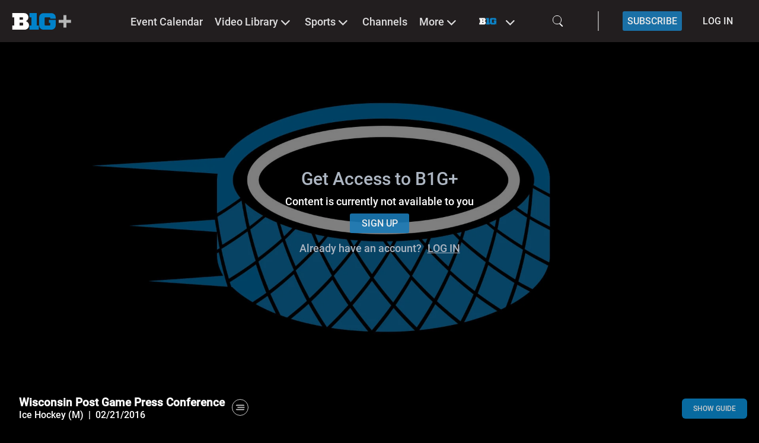

--- FILE ---
content_type: text/html; charset=UTF-8
request_url: https://www.bigtenplus.com/en-int/video/wisconsin-post-game-press-conference/1161043
body_size: 117428
content:
<!DOCTYPE html>
<html lang="en">

<head>
        <script>
        window.localePortal = {"portal":"int","locale":"en"};
        window.baseConfig = {"id":149,"client_id":163,"name":"BTN","logo_id":null,"timezone":"UTC","week_start":6,"date_format":"MM\/DD\/YYYY","date_format_12h_countries":"US,CA","login_type":5,"local_time":0,"content_linking":0,"show_live2vod":1,"enable_oewa":0,"oewa_site_id":null,"language_id":245,"enable_legal_text_feature":0,"header":{"id":133,"type_id":13,"template_id":19,"type":{"id":13,"is_container":false,"has_content":true,"allowed_subtype":null,"display_name":"Header Classic Navigation","category":"Header"},"template":{"id":19,"display_name":"Header Classic Nav Logo Top","vue_component":null},"optionvalues":[{"type_config_id":37,"value":"1"},{"type_config_id":38,"value":"0"},{"type_config_id":39,"value":"0"},{"type_config_id":43,"value":"{\u0022languages\u0022:[{\u0022social\u0022:[],\u0022language_id\u0022:245,\u0022staticLinks\u0022:[],\u0022display_name\u0022:\u0022English\u0022}]}"},{"type_config_id":46,"value":"List"},{"type_config_id":52,"value":"Left"},{"type_config_id":58,"value":"0"},{"type_config_id":128,"value":null}]},"footer":{"id":146,"base_config_id":149,"type_id":15,"template_id":25,"optionvalues":[{"id":404286,"module_id":146,"type_config_id":47,"value":"0","module_type":"SpOTTCommon\\Page\\BaseConfigFooter"},{"id":404296,"module_id":146,"type_config_id":48,"value":"Black","module_type":"SpOTTCommon\\Page\\BaseConfigFooter"},{"id":404306,"module_id":146,"type_config_id":49,"value":"1","module_type":"SpOTTCommon\\Page\\BaseConfigFooter"},{"id":404316,"module_id":146,"type_config_id":50,"value":"{\u0022social\u0022:[],\u0022languages\u0022:[{\u0022arrow\u0022:1,\u0022sections\u0022:[{\u0022id\u0022:4,\u0022onr\u0022:3,\u0022sponsors\u0022:[{\u0022url\u0022:\u0022https:\\\/\\\/www.bigtenplus.com\\\/en-int\\\/page\\\/home\u0022,\u0022logo_id\u0022:6468744,\u0022path\u0022:\u00223b558b43-dfe5-4509-a8fb-dd3648bf117e.png\u0022,\u0022updated_at\u0022:\u00222021-08-13 09:41:33\u0022}],\u0022display_name\u0022:\u0022Image Box\u0022},{\u0022id\u0022:1,\u0022onr\u0022:0,\u0022staticLinks\u0022:[{\u0022url\u0022:\u0022https:\\\/\\\/btn.com\\\/about\\\/btn-privacy-policy\\\/\u0022,\u0022type\u0022:\u0022external\u0022,\u0022title\u0022:\u0022Updated Privacy Policy\u0022},{\u0022url\u0022:\u0022https:\\\/\\\/btn.com\\\/about\\\/btn-terms-of-use\\\/\u0022,\u0022type\u0022:\u0022external\u0022,\u0022title\u0022:\u0022Updated Terms of Use\u0022}],\u0022display_name\u0022:\u0022List 1\u0022},{\u0022id\u0022:2,\u0022onr\u0022:1,\u0022social\u0022:[{\u0022url\u0022:\u0022https:\\\/\\\/www.facebook.com\\\/BTN\u0022,\u0022icon\u0022:\u0022fa-facebook\u0022,\u0022text\u0022:\u0022Facebook\u0022},{\u0022url\u0022:\u0022https:\\\/\\\/twitter.com\\\/BigTenNetwork\u0022,\u0022icon\u0022:\u0022fa-twitter\u0022,\u0022text\u0022:\u0022Twitter\u0022},{\u0022url\u0022:\u0022https:\\\/\\\/www.youtube.com\\\/user\\\/bigtennetwork\u0022,\u0022icon\u0022:\u0022fa-youtube\u0022,\u0022text\u0022:\u0022YouTube\u0022},{\u0022url\u0022:\u0022http:\\\/\\\/instagram.com\\\/bigtennetwork\u0022,\u0022icon\u0022:\u0022fa-instagram\u0022,\u0022text\u0022:\u0022Instagram\u0022}],\u0022display_name\u0022:\u0022Social Media\u0022},{\u0022id\u0022:3,\u0022onr\u0022:2,\u0022staticLinks\u0022:[{\u0022url\u0022:\u0022https:\\\/\\\/www.bigtenplus.com\\\/en-int\\\/page\\\/what-you-get\u0022,\u0022type\u0022:\u0022external\u0022,\u0022title\u0022:\u0022WHAT YOU GET\u0022},{\u0022url\u0022:\u0022http:\\\/\\\/bigtenplus.zendesk.com\\\/\u0022,\u0022type\u0022:\u0022external\u0022,\u0022title\u0022:\u0022FAQ\u0022}],\u0022display_name\u0022:\u0022List 3\u0022}],\u0022language_id\u0022:245,\u0022display_name\u0022:\u0022English\u0022}]}","module_type":"SpOTTCommon\\Page\\BaseConfigFooter"}]},"navigation":{"id":133,"type_id":10,"template_id":35,"template":{"id":35,"display_name":"Classic Navigation - No Header","vue_component":null},"optionvalues":[{"type_config_id":35,"value":"1"},{"type_config_id":36,"value":"solid background"},{"type_config_id":51,"value":"1"},{"type_config_id":131,"value":"0"},{"type_config_id":137,"value":"Small Width"},{"type_config_id":155,"value":"0"},{"type_config_id":156,"value":"dark-theme"},{"type_config_id":372,"value":null},{"type_config_id":373,"value":null},{"type_config_id":351,"value":null},{"type_config_id":536,"value":"0"},{"type_config_id":537,"value":"0"}]},"registration":null,"google_setting":{"search_console_site_verification_code":"LUihQcFJrCsb4XljT_vjy0A9chX5UZf4HiEsTyKIg-k","tracking_id":null,"container_id":"GTM-N4WHBXMR","maps_api_key":null},"sportradarads_setting":{"active":0},"ad_form_ads_settings":null,"player_setting":{"baseConfigId":149,"infoButton":true,"sharingButton":true,"relatedContent":true,"autoplayEnabled":true,"autoplayNextVideo":true,"loadingSpinnerEnabled":false,"loadingSpinner":null,"liveLogoEnabled":false,"liveLogoPosition":"bl","liveLogoId":null,"vodLogoEnabled":false,"vodLogoPosition":"bl","vodLogoId":null,"mainColor":"#FFFFFF","secondaryColor":"#F1F1F1","tertiaryColor":"#000000","startIndex":3,"qualities_vod":[{"label":"Low","range":"350"},{"label":"Medium","range":"600"},{"label":"Regular","range":"900"},{"label":"High","range":"1300"},{"label":"HD","range":"2000"}],"qualities_livestream":[{"label":"Low","range":"350"},{"label":"Medium","range":"600"},{"label":"Regular","range":"1050"},{"label":"High","range":"2500"},{"label":"HD","range":"3500"}],"maxBitrate":"2000","ottStatsEnabled":false,"hls_buffer":true,"dash_buffer":true,"ignoreAspectRatio":false,"enableContentOverlayDescription":false,"enablePlayerNavigation":false,"reloadInterval":null,"seekButtonSeconds":10,"licenceKey":"99049bc4b4f5470299c224a11475b4b1","hideLoadingOnPlayer":false},"hola_setting":{"customer_id":null,"active":0},"payment_settings":[{"id":373,"payment_setting_id":1,"base_config_id":149,"setting":{"id":1,"display_name":"Free"}},{"id":405,"payment_setting_id":2,"base_config_id":149,"setting":{"id":2,"display_name":"Registration"}},{"id":415,"payment_setting_id":3,"base_config_id":149,"setting":{"id":3,"display_name":"Pay"}}],"inplayer_setting":null,"oauth_setting":null,"azureAdSetting":null,"player_news":null,"display_ad":{"id":204,"base_config_id":149,"ads_txt":null,"app_ads_txt":null,"superbanner":null,"superbanner_gpt":null,"skyscraper":null,"skyscraper_gpt":null,"enable_overlay":0,"overlay":null,"overlay_gpt":null,"understitial":null,"understitial_gpt":null,"contentad":null,"contentad_gpt":null,"created_at":"2021-04-01 12:09:21","updated_at":"2021-04-01 12:09:21"},"video_ad":{"id":196,"base_config_id":149,"active":0,"placement_id":null,"skip_ad":1,"skip_timer":3,"enable_pause":0,"enable_ppid":0,"ads_width":640,"ads_height":360},"static_pages":[],"website":{"url":"https:\/\/www.bigtenplus.com\/","logo":{"path":"3d7bacf9-41da-44cd-9aa8-eabd647c9b2f.png","version":"20251106111230","manipulations":["120x120","thumbnail","original"],"preview":"120x120"},"mobileLogo":{"path":"e114a32f-c440-46a3-8e10-737a4a391d9b.png","version":"20240528141619","manipulations":["120x120","thumbnail","original"],"preview":"120x120"},"favicon":{"path":"favicon.png","version":"20210910050458","manipulations":["228x228","16x16","32x32","57x57","76x76","96x96","120x120","128x128","144x144","152x152","167x167","180x180","195x195","196x196","thumbnail","original"],"preview":"228x228"},"loadingSpinnerEnabled":1,"loadingSpinnerBgColor":"#000000","loadingSpinnerBgBlur":1,"modPaymentColorSettings":{"ModPayPrimaryTextColor":{"title":"Primary Text Color","color1":"#272727"},"ModPaySecondaryTextColor":{"title":"Secondary Text Color","color1":"#1985C7"},"ModPayContactBgColor":{"title":"Contact Bg Color","color1":"#FFFFFF"},"ModPayInformationBgColor":{"title":"Information Bg Color","color1":"#ECECEC"},"ModPayHeaderSwitcherActiveBgColor":{"title":"Header Switcher Active Bg Color","color1":"#044a74"},"ModPayHeaderSwitcherTextColor":{"title":"Header Switcher Text Color","color1":"#ffffff"},"ModPayHeaderSwitcherInactiveBgColor":{"title":"Header Switcher Inactive Bg Color","color1":"#044a74"},"ModPayCloseButtonBgColor":{"title":"Close Button Bg Color","color1":"#044A7452"},"ModPayCloseButtonTextColor":{"title":"Close Button Text Color","color1":"#ffffff"},"ModPayInformationActiveTextColor":{"title":"Information Active Text Color","color1":"#1985C7"},"ModPayInformationDoneTextColor":{"title":"Information Done Text Color","color1":"#272727"},"ModPayBorderLineDecoColor":{"title":"Border Line Decoration Line","color1":"#1985C7"},"ModPayIconBgColor":{"title":"Icon Bg Color","color1":"#1985C7"},"ModPayIconColor":{"title":"Icon Color","color1":"#ffffff"},"ModPayActiveColor":{"title":"Active Color","color1":"#1985C7"},"ModPayInactiveColor":{"title":"Inactive Color","color1":"#969696"},"ModPayProgressPackageActiveColor":{"title":"Package Progress Active Color","color1":"#1985C7"},"ModPaySelectedPackageColor":{"title":"Selected Package Color","color1":"#1985C7"},"ModPayPackageSelectedTextColor":{"title":"Package Selected Text Color","color1":"#ffffff"},"ModPayConsentsTextColor":{"title":"Consents Text Color","color1":"#272727"},"ModPayLinksBgColor":{"title":"Hover Click links Bg Color","color1":"#70707000"},"ModPayPrimaryButtonColor":{"title":"Primary Button Color","color1":"#1985C7"},"ModPayPrimaryTextButtonColor":{"title":"Primary Text Button Color","color1":"#ffffff"},"ModPayPrimaryBorderButtonColor":{"title":"Primary Border Button Color","color1":"#555d5f"},"ModPayPrimaryHoverButtonColor":{"title":"Primary Hover Button Color","color1":"#065A8E"},"ModPayPrimaryTextHoverButtonColor":{"title":"Primary Text Hover Button Color","color1":"#000000"},"ModPaySecondaryButtonColor":{"title":"Secondary Button Color","color1":"#1985C7"},"ModPaySecondaryTextButtonColor":{"title":"Secondary Text Button Color","color1":"#1985C7"},"ModPaySecondaryBorderButtonColor":{"title":"Secondary Border Button Color","color1":"#555d5f"},"ModPaySecondaryHoverButtonColor":{"title":"Secondary Hover Button Color","color1":"#065A8E"},"ModPaySecondaryTextHoverButtonColor":{"title":"Secondary Text Hover Button Color","color1":"#FFFFFF"},"ModPayAccentButtonColor":{"title":"Accent Button Background Color","color1":"#ff7606"},"ModPayAccentTextButtonColor":{"title":"Accent Text Button Color","color1":"#000000"},"ModPayAccentBorderButtonColor":{"title":"Accent Border Button Color","color1":"#555d5f"},"ModPayAccentHoverButtonColor":{"title":"Accent Hover Button Background Color","color1":"#ff7606"},"ModPayAccentTextHoverButtonColor":{"title":"Accent Text Hover Button Color","color1":"#000000"},"ModPayInputBgColor":{"title":"Input Bg Color","color1":"#F0F0F0"},"ModPayInputPlaceholderTextColor":{"title":"Input Placeholder Text Color","color1":"#999999"},"ModPayInputFocusPlaceholderTextColor":{"title":"Input Placeholder On focus Color","color1":"#272727"},"ModPayLabelTextColor":{"title":"Label Text Color","color1":"#272727"},"ModPaySubLabelTextColor":{"title":"Sub Label Text Color","color1":"#736F6F"},"ModPaySecondaryInputBgColor":{"title":"Secondary Input Bg Color","color1":"#F0F0F0"},"ModPaySecondaryInputTextColor":{"title":"Secondary Input Text Color","color1":"#272727"},"ModPaySecondaryLabelTextColor":{"title":"Secondary Label Text Color","color1":"#272727"},"ModPayErrorTextColor":{"title":"Error Text Color","color1":"#D32F2F"},"ModPaySuccessTextColor":{"title":"Success Text Color","color1":"#66CC33"},"ModPayTextHighlightColor":{"title":"Text Highlight Color","color1":"#FF7606"},"ModPayPopupBgColor":{"title":"Popup background Color","color1":"#ffffff"},"ModPayLinkColor":{"title":"Link Color","color1":"#FF7608"},"ModPayProfileBackground":{"title":"Profile Background","has_image":0,"has_gradient":"0","has_pattern":0,"image":null,"color1":"#000000","color2":"#000000","color3":"#000000"},"MPSProfileEditInputBgColor":{"title":"Profile Edit Input Bg Color","color1":"#ededed"},"MPSProfileEditInputBorderColor":{"title":"Profile Edit Input Border Color","color1":"#DC2626FF"},"ModPayProfileEditCheckBoxLabelColor":{"title":"Profile Edit Checkbox label Color","color1":"#272727"},"ModPayProfileEditRequiredAsteriskColor":{"title":"Profile Edit Required Asterisk Color","color1":"#FF0000"},"ModPaySuccessConfirmationBackgroundColor":{"title":"Success Confirmation Background Color","color1":"#4e2809ab"}},"loadingSpinner":{"path":"149\/gif\/vbRjTLooKMhc0k0iYddSYTuMGiYQQHkEZxP4qXx2.gif","version":"20210805052436","frontendRelativeUrl":"image\/gif\/vbRjTLooKMhc0k0iYddSYTuMGiYQQHkEZxP4qXx2.gif","fullUrl":"https:\/\/www.bigtenplus.com\/image\/gif\/vbRjTLooKMhc0k0iYddSYTuMGiYQQHkEZxP4qXx2.gif"},"badge_settings":[{"showPrice":0,"show":"1","payment":{"id":373,"base_config_id":149,"payment_setting_id":1,"setting":{"id":1,"display_name":"Free"}},"text":"FREE","styling":{"id":"badge-classic","display_name":"Classic Badge"}},{"showPrice":0,"show":0,"payment":{"id":405,"base_config_id":149,"payment_setting_id":2,"setting":{"id":2,"display_name":"Registration"}},"text":null,"styling":null},{"showPrice":0,"show":0,"payment":{"id":415,"base_config_id":149,"payment_setting_id":3,"setting":{"id":3,"display_name":"Pay"}},"text":null,"styling":null}],"languages":[{"title":"B1G+","description":"B1G+","og_title":"B1G+","og_description":"B1G+","base_config_language":{"id":245,"base_config_id":149,"language_id":6,"language":{"id":6,"display_name":"English","iso_code":"en","aws_translation_supported":1,"created_at":"2018-09-20T10:17:27.000000Z","updated_at":"2025-12-15T08:23:03.000000Z"}}}],"defaultImages":[{"id":693,"website_id":172,"image_id":6181784,"image":{"id":6181784,"base_config_id":149,"display_name":"default-btn.png","mime_type":"image\/png","path":"placeholder_16_9.png","disk":"s3","preview":"1920x1080","manipulations":["400x225","800x450","1920x1080","thumbnail","original"]}},{"id":704,"website_id":172,"image_id":6181787,"image":{"id":6181787,"base_config_id":149,"display_name":"default-btn-white.png","mime_type":"image\/png","path":"placeholder_16_7.png","disk":"s3","preview":"1920x883","manipulations":["1920x883","thumbnail","original"]}},{"id":715,"website_id":172,"image_id":6181794,"image":{"id":6181794,"base_config_id":149,"display_name":"default-btn-white.png","mime_type":"image\/png","path":"placeholder_16_5.png","disk":"s3","preview":"1920x630","manipulations":["1920x630","thumbnail","original"]}},{"id":726,"website_id":172,"image_id":6181791,"image":{"id":6181791,"base_config_id":149,"display_name":"default-btn-white.png","mime_type":"image\/png","path":"placeholder_8_3.png","disk":"s3","preview":"1920x812","manipulations":["1920x812","thumbnail","original"]}}],"breakpoints":{"navigation":[{"name":"smallDesktop","width":1440},{"name":"tablet","width":1024},{"name":"mobile","width":640}],"teaser":[{"name":"smallDesktop","width":1440},{"name":"tablet","width":1024},{"name":"mobile","width":640}],"contentBox":[{"name":"smallDesktop","width":1440},{"name":"tablet","width":1024},{"name":"mobile","width":640}]},"version":"20250821122641"},"languages":[{"id":245,"language_id":6,"language":{"id":6,"display_name":"English","iso_code":"en"},"translations":[{"translation_id":3,"language_id":245,"text":"GDPR","translation":{"id":3,"translation_type_id":3,"name":"GDPR","default":"GDPR"}},{"translation_id":6,"language_id":245,"text":"We use cookies","translation":{"id":6,"translation_type_id":6,"name":"Title","default":"We use cookies"}},{"translation_id":9,"language_id":245,"text":"We use cookies to improve your user experience on our Websites and Apps.  Our cookies will be placed if you continue to browse on our Website and Apps or if you accept this statement. Transparency is important to us. Find out more about our cookies and privacy policy here:","translation":{"id":9,"translation_type_id":6,"name":"Maintext","default":"We use cookies to improve your user experience on our Websites and Apps, we make use of cookies. We also use cookies to provide you with advertising - which we need to refinance our expenditures and to provide our service. Our cookies will be placed if you continue to browse on our Website and Apps or if you accept this statement. Transparency is extremely important to us! Find out more about our cookies and privacy policy by following this"}},{"translation_id":12,"language_id":245,"text":"Link","translation":{"id":12,"translation_type_id":6,"name":"Linktext","default":"Link"}},{"translation_id":15,"language_id":245,"text":"More Info","translation":{"id":15,"translation_type_id":6,"name":"More info","default":"More info"}},{"translation_id":18,"language_id":245,"text":"Accept","translation":{"id":18,"translation_type_id":6,"name":"Accept","default":"Accept"}},{"translation_id":21,"language_id":245,"text":"Show more","translation":{"id":21,"translation_type_id":6,"name":"Show more","default":"Show more"}},{"translation_id":24,"language_id":245,"text":"Advertisement, action starts soon.","translation":{"id":24,"translation_type_id":9,"name":"Advertising Info","default":"Advertisement, action starts soon."}},{"translation_id":312,"language_id":245,"text":"Sorry, that should not have happened.","translation":{"id":312,"translation_type_id":12,"name":"general","default":"Sorry, that should not have happened."}},{"translation_id":315,"language_id":245,"text":"Cancel","translation":{"id":315,"translation_type_id":12,"name":"cancel","default":"Cancel"}},{"translation_id":318,"language_id":245,"text":"Caption","translation":{"id":318,"translation_type_id":12,"name":"ccOverlay","default":"Caption"}},{"translation_id":321,"language_id":245,"text":"Next Video","translation":{"id":321,"translation_type_id":12,"name":"nextVideo","default":"Next Video"}},{"translation_id":324,"language_id":245,"text":"Ok","translation":{"id":324,"translation_type_id":12,"name":"ok","default":"Ok"}},{"translation_id":327,"language_id":245,"text":"Related Videos","translation":{"id":327,"translation_type_id":12,"name":"recommended","default":"Related Videos"}},{"translation_id":330,"language_id":245,"text":"Play Again","translation":{"id":330,"translation_type_id":12,"name":"replay","default":"Play Again"}},{"translation_id":333,"language_id":245,"text":"Do you really want to see the key-moments of the game in your timeline?","translation":{"id":333,"translation_type_id":12,"name":"spoilerAlert","default":"Do you really want to see the key-moments of the game in your timeline?"}},{"translation_id":336,"language_id":245,"text":"The stream has ended.","translation":{"id":336,"translation_type_id":12,"name":"streamEnded","default":"The stream has ended."}},{"translation_id":339,"language_id":245,"text":"Stream ID or Partner ID not set.","translation":{"id":339,"translation_type_id":12,"name":"error001","default":"Stream ID or Partner ID not set."}},{"translation_id":342,"language_id":245,"text":"Config file could not be loaded.","translation":{"id":342,"translation_type_id":12,"name":"error100","default":"Config file could not be loaded."}},{"translation_id":345,"language_id":245,"text":"Streamaccess API not loaded.","translation":{"id":345,"translation_type_id":12,"name":"error200","default":"Streamaccess API not loaded."}},{"translation_id":348,"language_id":245,"text":"You are not allowed to view the stream on multiple devices.","translation":{"id":348,"translation_type_id":12,"name":"error201","default":"You are not allowed to view the stream on multiple devices."}},{"translation_id":351,"language_id":245,"text":"You are not allowed to view on mobile phone.","translation":{"id":351,"translation_type_id":12,"name":"error202","default":"You are not allowed to view on mobile phone."}},{"translation_id":354,"language_id":245,"text":"General streamaccess error.","translation":{"id":354,"translation_type_id":12,"name":"error203","default":"General streamaccess error."}},{"translation_id":357,"language_id":245,"text":"The requested resource could not be found.","translation":{"id":357,"translation_type_id":12,"name":"error204","default":"The requested resource could not be found."}},{"translation_id":360,"language_id":245,"text":"Method not allowed.","translation":{"id":360,"translation_type_id":12,"name":"error205","default":"Method not allowed."}},{"translation_id":363,"language_id":245,"text":"Service failed due to unexpected error.","translation":{"id":363,"translation_type_id":12,"name":"error206","default":"Service failed due to unexpected error."}},{"translation_id":366,"language_id":245,"text":"Missing end-user IP.","translation":{"id":366,"translation_type_id":12,"name":"error207","default":"Missing end-user IP."}},{"translation_id":369,"language_id":245,"text":"Stream not available.","translation":{"id":369,"translation_type_id":12,"name":"error208","default":"Stream not available."}},{"translation_id":372,"language_id":245,"text":"Due to existing TV rights it is not possible to broadcast this stream in your country.","translation":{"id":372,"translation_type_id":12,"name":"error209","default":"Due to existing TV rights it is not possible to broadcast this stream in your country."}},{"translation_id":375,"language_id":245,"text":"Stream not found.","translation":{"id":375,"translation_type_id":12,"name":"error210","default":"Stream not found."}},{"translation_id":378,"language_id":245,"text":"Streamdata file could not be loaded.","translation":{"id":378,"translation_type_id":12,"name":"error300","default":"Streamdata file could not be loaded."}},{"translation_id":381,"language_id":245,"text":"Feed for multiple livestreams not available.","translation":{"id":381,"translation_type_id":12,"name":"error400","default":"Feed for multiple livestreams not available."}},{"translation_id":384,"language_id":245,"text":"Heartbeatkey file could not be loaded.","translation":{"id":384,"translation_type_id":12,"name":"error500","default":"Heartbeatkey file could not be loaded."}},{"translation_id":387,"language_id":245,"text":"Please log in to watch this video.","translation":{"id":387,"translation_type_id":12,"name":"error501","default":"Please login to watch this video."}},{"translation_id":390,"language_id":245,"text":"Heartbeat file could not be loaded.","translation":{"id":390,"translation_type_id":12,"name":"error502","default":"Heartbeat file could not be loaded."}},{"translation_id":393,"language_id":245,"text":"Please log in to watch this video.","translation":{"id":393,"translation_type_id":12,"name":"error503","default":"Please login to watch this video."}},{"translation_id":396,"language_id":245,"text":"This stream is currently unavailable. Please try again later.","translation":{"id":396,"translation_type_id":12,"name":"error600","default":"No supported handler formats for the given URL and MIME type."}},{"translation_id":399,"language_id":245,"text":"File crossdomain.xml is not found on the server domain.","translation":{"id":399,"translation_type_id":12,"name":"error900","default":"File crossdomain.xml is not found on the server domain."}},{"translation_id":402,"language_id":245,"text":"HTTP error","translation":{"id":402,"translation_type_id":12,"name":"error901","default":"HTTP error"}},{"translation_id":405,"language_id":245,"text":"Cannot create media element with given URL and MIME type.","translation":{"id":405,"translation_type_id":12,"name":"error902","default":"Cannot create media element with given URL and MIME type."}},{"translation_id":408,"language_id":245,"text":"The SMIL file is empty or in an incorrect format.","translation":{"id":408,"translation_type_id":12,"name":"error903","default":"The SMIL file is empty or in an incorrect format."}},{"translation_id":411,"language_id":245,"text":"The SWF file is missing.","translation":{"id":411,"translation_type_id":12,"name":"error904","default":"The SWF file is missing."}},{"translation_id":414,"language_id":245,"text":"Please activate Flash in your browser.","translation":{"id":414,"translation_type_id":12,"name":"error905","default":"Please activate Flash in your browser."}},{"translation_id":527,"language_id":245,"text":"Stream playback error.","translation":{"id":527,"translation_type_id":12,"name":"error700","default":"Stream playback error."}},{"translation_id":747,"language_id":245,"text":"Livestream starts soon","translation":{"id":747,"translation_type_id":12,"name":"streamSoon","default":"Livestream starts soon"}},{"translation_id":5551,"language_id":245,"text":"DAY","translation":{"id":5551,"translation_type_id":12,"name":"day","default":"DAY"}},{"translation_id":5559,"language_id":245,"text":"DAYS","translation":{"id":5559,"translation_type_id":12,"name":"days","default":"DAYS"}},{"translation_id":5567,"language_id":245,"text":"HOUR","translation":{"id":5567,"translation_type_id":12,"name":"hour","default":"HOUR"}},{"translation_id":5575,"language_id":245,"text":"HOURS","translation":{"id":5575,"translation_type_id":12,"name":"hours","default":"HOURS"}},{"translation_id":5583,"language_id":245,"text":"MINUTE","translation":{"id":5583,"translation_type_id":12,"name":"minute","default":"MINUTE"}},{"translation_id":5591,"language_id":245,"text":"MINUTES","translation":{"id":5591,"translation_type_id":12,"name":"minutes","default":"MINUTES"}},{"translation_id":5599,"language_id":245,"text":"SECOND","translation":{"id":5599,"translation_type_id":12,"name":"second","default":"SECOND"}},{"translation_id":5607,"language_id":245,"text":"SECONDS","translation":{"id":5607,"translation_type_id":12,"name":"seconds","default":"SECONDS"}},{"translation_id":5610,"language_id":245,"text":"From beginning","translation":{"id":5610,"translation_type_id":12,"name":"startFromBeginning","default":"From beginning"}},{"translation_id":5618,"language_id":245,"text":"Where you left","translation":{"id":5618,"translation_type_id":12,"name":"startFromLastSeen","default":"Where you left"}},{"translation_id":5626,"language_id":245,"text":"Go to live","translation":{"id":5626,"translation_type_id":12,"name":"startFromLive","default":"Go to live"}},{"translation_id":5634,"language_id":245,"text":"Where do you want to start watching?","translation":{"id":5634,"translation_type_id":12,"name":"trackProgress","default":"Where do you want to start watching?"}},{"translation_id":5642,"language_id":245,"text":"Live Lane","translation":{"id":5642,"translation_type_id":12,"name":"downArrow","default":"Live Lane"}},{"translation_id":8273,"language_id":245,"text":"Werbung \u00fcberspringen","translation":{"id":8273,"translation_type_id":12,"name":"skipAd","default":"Werbung \u00fcberspringen"}},{"translation_id":8284,"language_id":245,"text":"Werbung pausieren","translation":{"id":8284,"translation_type_id":12,"name":"pauseAd","default":"Werbung pausieren"}},{"translation_id":8295,"language_id":245,"text":"Werbung abspielen","translation":{"id":8295,"translation_type_id":12,"name":"playAd","default":"Werbung abspielen"}},{"translation_id":10314,"language_id":245,"text":"settings","translation":{"id":10314,"translation_type_id":12,"name":"settings","default":"settings"}},{"translation_id":10320,"language_id":245,"text":"tooltips","translation":{"id":10320,"translation_type_id":12,"name":"tooltips","default":"tooltips"}},{"translation_id":10326,"language_id":245,"text":"jump back","translation":{"id":10326,"translation_type_id":12,"name":"rewind","default":"jump back"}},{"translation_id":10332,"language_id":245,"text":"jump forward","translation":{"id":10332,"translation_type_id":12,"name":"fastforward","default":"jump forward"}},{"translation_id":10338,"language_id":245,"text":"pause","translation":{"id":10338,"translation_type_id":12,"name":"pause","default":"pause"}},{"translation_id":10344,"language_id":245,"text":"play","translation":{"id":10344,"translation_type_id":12,"name":"play","default":"play"}},{"translation_id":10350,"language_id":245,"text":"mute","translation":{"id":10350,"translation_type_id":12,"name":"volume","default":"mute"}},{"translation_id":10356,"language_id":245,"text":"unmute","translation":{"id":10356,"translation_type_id":12,"name":"volume-mute","default":"unmute"}},{"translation_id":10362,"language_id":245,"text":"Settings","translation":{"id":10362,"translation_type_id":12,"name":"settingsOverlay","default":"Settings"}},{"translation_id":10368,"language_id":245,"text":"Miniplayer","translation":{"id":10368,"translation_type_id":12,"name":"pip","default":"Miniplayer"}},{"translation_id":10374,"language_id":245,"text":"fullscreen","translation":{"id":10374,"translation_type_id":12,"name":"fullscreen-normal","default":"fullscreen"}},{"translation_id":10380,"language_id":245,"text":"exit fullscreen","translation":{"id":10380,"translation_type_id":12,"name":"fullscreen-back","default":"exit fullscreen"}},{"translation_id":10386,"language_id":245,"text":"share","translation":{"id":10386,"translation_type_id":12,"name":"share","default":"share"}},{"translation_id":10392,"language_id":245,"text":"Engagement","translation":{"id":10392,"translation_type_id":12,"name":"engagement","default":"Engagement"}},{"translation_id":10398,"language_id":245,"text":"back","translation":{"id":10398,"translation_type_id":12,"name":"back","default":"back"}},{"translation_id":10404,"language_id":245,"text":"home","translation":{"id":10404,"translation_type_id":12,"name":"home","default":"home"}},{"translation_id":10837,"language_id":245,"text":"Share this","translation":{"id":10837,"translation_type_id":12,"name":"share_this_label","default":"Share this"}},{"translation_id":11716,"language_id":245,"text":"Broadcast","translation":{"id":11716,"translation_type_id":12,"name":"multiAudio","default":"Broadcast"}},{"translation_id":12639,"language_id":245,"text":"Please select stream","translation":{"id":12639,"translation_type_id":12,"name":"availableStreams","default":"Please select stream"}},{"translation_id":12640,"language_id":245,"text":"There are no additional streams available at the moment or they are not included in your package.","translation":{"id":12640,"translation_type_id":12,"name":"noStreamAvailableMessage","default":"There is no streams available at the moment or it is not included in your package."}},{"translation_id":56,"language_id":245,"text":"Search results for","translation":{"id":56,"translation_type_id":14,"name":"Search Results","default":"Search results for"}},{"translation_id":59,"language_id":245,"text":"No results for","translation":{"id":59,"translation_type_id":14,"name":"No Results","default":"No results for"}},{"translation_id":62,"language_id":245,"text":"No search terms provided","translation":{"id":62,"translation_type_id":14,"name":"No Key","default":"No search terms provided"}},{"translation_id":940,"language_id":245,"text":"Search for...","translation":{"id":940,"translation_type_id":14,"name":"search_bar_text","default":"Search for..."}},{"translation_id":2852,"language_id":245,"text":"Search","translation":{"id":2852,"translation_type_id":14,"name":"search_title","default":"Search"}},{"translation_id":2858,"language_id":245,"text":"Live Events","translation":{"id":2858,"translation_type_id":14,"name":"search_live_section_title","default":"LIVE"}},{"translation_id":2864,"language_id":245,"text":"Video Library","translation":{"id":2864,"translation_type_id":14,"name":"search_vod_section_title","default":"VOD"}},{"translation_id":65,"language_id":245,"text":"Profile","translation":{"id":65,"translation_type_id":17,"name":"Profile","default":"Profile"}},{"translation_id":68,"language_id":245,"text":"Details","translation":{"id":68,"translation_type_id":17,"name":"Details","default":"Details"}},{"translation_id":71,"language_id":245,"text":"Sign In","translation":{"id":71,"translation_type_id":17,"name":"Sign In","default":"Sign In"}},{"translation_id":74,"language_id":245,"text":"Sign Out","translation":{"id":74,"translation_type_id":17,"name":"Sign Out","default":"Sign Out"}},{"translation_id":140,"language_id":245,"text":"You need to be logged in to see this content","translation":{"id":140,"translation_type_id":17,"name":"Please Login","default":"You need to be logged in to see this content"}},{"translation_id":219,"language_id":245,"text":"Subscribe now","translation":{"id":219,"translation_type_id":17,"name":"Sign In Player","default":"Subscribe now"}},{"translation_id":541,"language_id":245,"text":"Registration","translation":{"id":541,"translation_type_id":17,"name":"Registration","default":"Registration"}},{"translation_id":544,"language_id":245,"text":"Forgot Password","translation":{"id":544,"translation_type_id":17,"name":"Forgot Password","default":"Forgot Password"}},{"translation_id":297,"language_id":245,"text":"Yes","translation":{"id":297,"translation_type_id":33,"name":"Yes","default":"Yes"}},{"translation_id":300,"language_id":245,"text":"No","translation":{"id":300,"translation_type_id":33,"name":"No","default":"No"}},{"translation_id":2133,"language_id":245,"text":"Loading...","translation":{"id":2133,"translation_type_id":33,"name":"loading","default":"Loading..."}},{"translation_id":2982,"language_id":245,"text":"Something went wrong.  Please try again.","translation":{"id":2982,"translation_type_id":33,"name":"general_server_error","default":"Oops something went wrong, please try again"}},{"translation_id":2988,"language_id":245,"text":"Retry","translation":{"id":2988,"translation_type_id":33,"name":"general_server_error_retry_button","default":"Retry"}},{"translation_id":8745,"language_id":245,"text":"Powered by B1G Network","translation":{"id":8745,"translation_type_id":33,"name":"powered_by","default":"Powered by"}},{"translation_id":303,"language_id":245,"text":"Available in your country","translation":{"id":303,"translation_type_id":36,"name":"Available In Country","default":"Available in your country"}},{"translation_id":306,"language_id":245,"text":"Available countries","translation":{"id":306,"translation_type_id":36,"name":"Available Countries","default":"Available countries"}},{"translation_id":309,"language_id":245,"text":"Blocked countries","translation":{"id":309,"translation_type_id":36,"name":"Blocked Countries","default":"Blocked countries"}},{"translation_id":448,"language_id":245,"text":"Related Videos","translation":{"id":448,"translation_type_id":36,"name":"Related Videos","default":"Related Videos"}},{"translation_id":451,"language_id":245,"text":"Live","translation":{"id":451,"translation_type_id":36,"name":"Livestreams","default":"Live"}},{"translation_id":463,"language_id":245,"text":"Recommended Videos","translation":{"id":463,"translation_type_id":36,"name":"Recommended Videos","default":"Recommended Videos"}},{"translation_id":466,"language_id":245,"text":"Back","translation":{"id":466,"translation_type_id":36,"name":"Back Button","default":"Back"}},{"translation_id":490,"language_id":245,"text":"Live","translation":{"id":490,"translation_type_id":36,"name":"Livestreams","default":"Live"}},{"translation_id":538,"language_id":245,"text":"Further videos to watch","translation":{"id":538,"translation_type_id":36,"name":"Further videos to watch","default":"Further videos to watch"}},{"translation_id":943,"language_id":245,"text":"Play Again","translation":{"id":943,"translation_type_id":36,"name":"info_block_play_again","default":"Play Again"}},{"translation_id":946,"language_id":245,"text":"Next Video","translation":{"id":946,"translation_type_id":36,"name":"info_block_next_video","default":"Next Video"}},{"translation_id":3817,"language_id":245,"text":"Concurrent streams limit reached","translation":{"id":3817,"translation_type_id":36,"name":"concurrent_streams_limit_reached","default":"Concurrent streams limit reached"}},{"translation_id":3965,"language_id":245,"text":"ERROR","translation":{"id":3965,"translation_type_id":36,"name":"concurrent_streams_limit_error_title","default":"ERROR"}},{"translation_id":3973,"language_id":245,"text":"If you believe this is an error, please contact LIVENow\u0027s customer service team.","translation":{"id":3973,"translation_type_id":36,"name":"concurrent_streams_limit_reached_sub_message","default":"If you believe this is an error, please contact LIVENow\u0027s customer service team."}},{"translation_id":10584,"language_id":245,"text":"Recording available","translation":{"id":10584,"translation_type_id":36,"name":"Recording available","default":"Recording available"}},{"translation_id":11739,"language_id":245,"text":"Show Video","translation":{"id":11739,"translation_type_id":36,"name":"show_video","default":"Show Video"}},{"translation_id":11815,"language_id":245,"text":"Non-Sports Cat 1","translation":{"id":11815,"translation_type_id":36,"name":"Non-Sports Cat 1","default":"Non-Sports Cat 1"}},{"translation_id":11816,"language_id":245,"text":"Sport","translation":{"id":11816,"translation_type_id":36,"name":"Non-Sports Cat 3","default":"Non-Sports Cat 3"}},{"translation_id":11817,"language_id":245,"text":"Date","translation":{"id":11817,"translation_type_id":36,"name":"Date","default":"Date"}},{"translation_id":11818,"language_id":245,"text":"Date","translation":{"id":11818,"translation_type_id":36,"name":"Datetime","default":"Datetime"}},{"translation_id":11819,"language_id":245,"text":"Title","translation":{"id":11819,"translation_type_id":36,"name":"Title","default":"Title"}},{"translation_id":11820,"language_id":245,"text":"Description","translation":{"id":11820,"translation_type_id":36,"name":"Description","default":"Description"}},{"translation_id":417,"language_id":245,"text":"All Categories 1","translation":{"id":417,"translation_type_id":39,"name":"Filter cat1","default":"All Categories 1"}},{"translation_id":420,"language_id":245,"text":"All Categories 2","translation":{"id":420,"translation_type_id":39,"name":"Filter cat2","default":"All Categories 2"}},{"translation_id":423,"language_id":245,"text":"All Shows","translation":{"id":423,"translation_type_id":39,"name":"Filter cat3","default":"All Categories 3"}},{"translation_id":426,"language_id":245,"text":"All Competitors","translation":{"id":426,"translation_type_id":39,"name":"Filter competitor","default":"All Competitors"}},{"translation_id":429,"language_id":245,"text":"All Seasons","translation":{"id":429,"translation_type_id":39,"name":"Filter season","default":"All Seasons"}},{"translation_id":432,"language_id":245,"text":"All Mediatypes","translation":{"id":432,"translation_type_id":39,"name":"Filter mediatype","default":"All Mediatypes"}},{"translation_id":435,"language_id":245,"text":"All Rounds","translation":{"id":435,"translation_type_id":39,"name":"Filter round","default":"All Rounds"}},{"translation_id":438,"language_id":245,"text":"All Pools","translation":{"id":438,"translation_type_id":39,"name":"Filter pool","default":"All Pools"}},{"translation_id":441,"language_id":245,"text":"All Genders","translation":{"id":441,"translation_type_id":39,"name":"Filter gender","default":"All Genders"}},{"translation_id":444,"language_id":245,"text":"All Groups","translation":{"id":444,"translation_type_id":39,"name":"Filter group","default":"All Groups"}},{"translation_id":447,"language_id":245,"text":"All Stages","translation":{"id":447,"translation_type_id":39,"name":"Filter stage","default":"All Stages"}},{"translation_id":457,"language_id":245,"text":"PLAY","translation":{"id":457,"translation_type_id":39,"name":"Hover Play","default":"PLAY"}},{"translation_id":460,"language_id":245,"text":"CHANNEL","translation":{"id":460,"translation_type_id":39,"name":"Page Linking","default":"CHANNEL"}},{"translation_id":478,"language_id":245,"text":"There is no content available","translation":{"id":478,"translation_type_id":39,"name":"There is no content available","default":"There is no content available"}},{"translation_id":481,"language_id":245,"text":"LIVE","translation":{"id":481,"translation_type_id":39,"name":"Live","default":"LIVE"}},{"translation_id":484,"language_id":245,"text":"NOW Live","translation":{"id":484,"translation_type_id":39,"name":"Live In Teaser","default":"NOW Live"}},{"translation_id":487,"language_id":245,"text":"VOD","translation":{"id":487,"translation_type_id":39,"name":"Video On Demand","default":"VOD"}},{"translation_id":521,"language_id":245,"text":"Show more","translation":{"id":521,"translation_type_id":39,"name":"Show More Button","default":"Show more"}},{"translation_id":524,"language_id":245,"text":"This video is no longer available","translation":{"id":524,"translation_type_id":39,"name":"VOD no longer available","default":"This video is no longer available"}},{"translation_id":535,"language_id":245,"text":"no content available","translation":{"id":535,"translation_type_id":39,"name":"no content available","default":"no content available"}},{"translation_id":1312,"language_id":245,"text":"No Content","translation":{"id":1312,"translation_type_id":39,"name":"No Content","default":"No Content"}},{"translation_id":1315,"language_id":245,"text":"FULL LIST","translation":{"id":1315,"translation_type_id":39,"name":"FULL LIST","default":"FULL LIST"}},{"translation_id":1830,"language_id":245,"text":"Because you watched {title}","translation":{"id":1830,"translation_type_id":39,"name":"Because you watched","default":"Because you watched {title}"}},{"translation_id":1946,"language_id":245,"text":"Full Schedule","translation":{"id":1946,"translation_type_id":39,"name":"teaser_full_schedule","default":"Full Schedule"}},{"translation_id":1954,"language_id":245,"text":"Watch together","translation":{"id":1954,"translation_type_id":39,"name":"watch_together","default":"Watch together"}},{"translation_id":1962,"language_id":245,"text":"Enjoy with friends or meet new people","translation":{"id":1962,"translation_type_id":39,"name":"watch_together_meet_people","default":"Enjoy with friends or meet new people"}},{"translation_id":1970,"language_id":245,"text":"Start room","translation":{"id":1970,"translation_type_id":39,"name":"watch_together_start_room","default":"Start room"}},{"translation_id":1978,"language_id":245,"text":"Watch together with friends","translation":{"id":1978,"translation_type_id":39,"name":"watch_together_with_friends","default":"Watch together with friends"}},{"translation_id":1986,"language_id":245,"text":"Stop","translation":{"id":1986,"translation_type_id":39,"name":"watch_together_stop","default":"Stop"}},{"translation_id":1994,"language_id":245,"text":"More info","translation":{"id":1994,"translation_type_id":39,"name":"watch_together_more_info","default":"More info"}},{"translation_id":2002,"language_id":245,"text":"back","translation":{"id":2002,"translation_type_id":39,"name":"watch_together_back","default":"back"}},{"translation_id":2010,"language_id":245,"text":"Watch Together lets you join a \u2018room\u2019 with your friends or set up your own and share invites. Alternatively, why not meet new people by joining a \u2018random room\u2019. Max 4 people per room.","translation":{"id":2010,"translation_type_id":39,"name":"watch_together_max_people","default":"Watch Together lets you join a \u2018room\u2019 with your friends or set up your own and share invites. Alternatively, why not meet new people by joining a \u2018random room\u2019. Max 4 people per room."}},{"translation_id":2018,"language_id":245,"text":"Want to watch events while seeing \u0026 hearing the reaction of others?","translation":{"id":2018,"translation_type_id":39,"name":"watch_together_reaction","default":"Want to watch events while seeing \u0026 hearing the reaction of others?"}},{"translation_id":2136,"language_id":245,"text":"Upcoming","translation":{"id":2136,"translation_type_id":39,"name":"upcoming","default":"Upcoming"}},{"translation_id":2139,"language_id":245,"text":"Past Events","translation":{"id":2139,"translation_type_id":39,"name":"past_events","default":"Past Events"}},{"translation_id":2142,"language_id":245,"text":"filter by","translation":{"id":2142,"translation_type_id":39,"name":"filter_by","default":"filter by"}},{"translation_id":2145,"language_id":245,"text":"Events shown","translation":{"id":2145,"translation_type_id":39,"name":"events_shown","default":"Events shown"}},{"translation_id":2148,"language_id":245,"text":"Select a date","translation":{"id":2148,"translation_type_id":39,"name":"select_a_date","default":"Select a date"}},{"translation_id":2172,"language_id":245,"text":"recommended","translation":{"id":2172,"translation_type_id":39,"name":"recommended_promotion","default":"recommended"}},{"translation_id":2192,"language_id":245,"text":"Category 1","translation":{"id":2192,"translation_type_id":39,"name":"metadata_box_category1","default":"Category 1"}},{"translation_id":2195,"language_id":245,"text":"Category 2","translation":{"id":2195,"translation_type_id":39,"name":"metadata_box_category2","default":"Category 2"}},{"translation_id":2198,"language_id":245,"text":"Category 3","translation":{"id":2198,"translation_type_id":39,"name":"metadata_box_category3","default":"Category 3"}},{"translation_id":2201,"language_id":245,"text":"Tournaments","translation":{"id":2201,"translation_type_id":39,"name":"metadata_box_tournaments","default":"Tournaments"}},{"translation_id":2204,"language_id":245,"text":"Title","translation":{"id":2204,"translation_type_id":39,"name":"metadata_box_title","default":"Title"}},{"translation_id":2207,"language_id":245,"text":"Date","translation":{"id":2207,"translation_type_id":39,"name":"metadata_box_datetime","default":"Datetime"}},{"translation_id":2210,"language_id":245,"text":"Description","translation":{"id":2210,"translation_type_id":39,"name":"metadata_box_description","default":"Description"}},{"translation_id":2213,"language_id":245,"text":"Date","translation":{"id":2213,"translation_type_id":39,"name":"metadata_box_date","default":"Date"}},{"translation_id":3021,"language_id":245,"text":"Filters","translation":{"id":3021,"translation_type_id":39,"name":"filters","default":"Filters"}},{"translation_id":3029,"language_id":245,"text":"expires","translation":{"id":3029,"translation_type_id":39,"name":"expires","default":"expires"}},{"translation_id":3067,"language_id":245,"text":"Sync to Calendar","translation":{"id":3067,"translation_type_id":39,"name":"ecal_buttontext","default":"Sync to Calendar"}},{"translation_id":3496,"language_id":245,"text":"All Durations","translation":{"id":3496,"translation_type_id":39,"name":"Filter duration","default":"All Durations"}},{"translation_id":3801,"language_id":245,"text":"All Difficulties","translation":{"id":3801,"translation_type_id":39,"name":"Filter difficulty","default":"All Difficulties"}},{"translation_id":3809,"language_id":245,"text":"All Equipments","translation":{"id":3809,"translation_type_id":39,"name":"Filter Equipment","default":"All Equipments"}},{"translation_id":6022,"language_id":245,"text":"Competition","translation":{"id":6022,"translation_type_id":39,"name":"Filter competition","default":"Competition"}},{"translation_id":8644,"language_id":245,"text":"All Schools","translation":{"id":8644,"translation_type_id":39,"name":"Filter schools","default":"All Schools"}},{"translation_id":8666,"language_id":245,"text":"All Sports","translation":{"id":8666,"translation_type_id":39,"name":"Filter sports","default":"All Sports"}},{"translation_id":9064,"language_id":245,"text":"All Years","translation":{"id":9064,"translation_type_id":39,"name":"Filter academic","default":"All Years"}},{"translation_id":10171,"language_id":245,"text":"live","translation":{"id":10171,"translation_type_id":39,"name":"content_box_live_badge","default":"live"}},{"translation_id":10439,"language_id":245,"text":"LIVE Soon","translation":{"id":10439,"translation_type_id":39,"name":"Live Soon In Teaser","default":"LIVE Soon"}},{"translation_id":10819,"language_id":245,"text":"You don\u2019t currently have any events","translation":{"id":10819,"translation_type_id":39,"name":"mylist_no_content_placeholder_title","default":"You don\u2019t currently have any events"}},{"translation_id":10825,"language_id":245,"text":"Save or purchase events on the LIVENow app or website, whilst logged in to your account, to see them appear in your My Events list.","translation":{"id":10825,"translation_type_id":39,"name":"mylist_no_content_placeholder_message","default":"Save or purchase events on the LIVENow app or website, whilst logged in to your account, to see them appear in your My Events list."}},{"translation_id":10831,"language_id":245,"text":"Browse events","translation":{"id":10831,"translation_type_id":39,"name":"mylist_no_content_placeholder_button_text","default":"Browse events"}},{"translation_id":11266,"language_id":245,"text":"Show Full Schedule","translation":{"id":11266,"translation_type_id":39,"name":"show_full_schedule_link","default":"Show Full Schedule"}},{"translation_id":454,"language_id":245,"text":"Livestream has ended","translation":{"id":454,"translation_type_id":40,"name":"Livestream has ended","default":"Livestream has ended"}},{"translation_id":469,"language_id":245,"text":"Livestream starts soon","translation":{"id":469,"translation_type_id":40,"name":"Livestream starts soon","default":"Livestream starts soon"}},{"translation_id":472,"language_id":245,"text":"Time Remaining","translation":{"id":472,"translation_type_id":40,"name":"Time Remaining","default":"Time Remaining"}},{"translation_id":786,"language_id":245,"text":"Days","translation":{"id":786,"translation_type_id":40,"name":"Days","default":"Days"}},{"translation_id":789,"language_id":245,"text":"Hours","translation":{"id":789,"translation_type_id":40,"name":"Hours","default":"Hours"}},{"translation_id":792,"language_id":245,"text":"Minutes","translation":{"id":792,"translation_type_id":40,"name":"Minutes","default":"Minutes"}},{"translation_id":795,"language_id":245,"text":"Seconds","translation":{"id":795,"translation_type_id":40,"name":"Seconds","default":"Seconds"}},{"translation_id":2994,"language_id":245,"text":"Day","translation":{"id":2994,"translation_type_id":40,"name":"Day","default":"Day"}},{"translation_id":547,"language_id":245,"text":"Request Password Reset","translation":{"id":547,"translation_type_id":46,"name":"loginprovider_forgot_password_headline","default":"Forgot Password"}},{"translation_id":550,"language_id":245,"text":"Email","translation":{"id":550,"translation_type_id":46,"name":"loginprovider_email","default":"Email"}},{"translation_id":553,"language_id":245,"text":"Email is not valid","translation":{"id":553,"translation_type_id":46,"name":"loginprovider_email_not_valid","default":"Email is not valid"}},{"translation_id":556,"language_id":245,"text":"Request Password","translation":{"id":556,"translation_type_id":46,"name":"loginprovider_forgot_password_button","default":"Request Password"}},{"translation_id":559,"language_id":245,"text":"Request Password","translation":{"id":559,"translation_type_id":46,"name":"loginprovider_forgot_password_button_busy","default":"Request Password"}},{"translation_id":562,"language_id":245,"text":"Password has been reset, please {log in} with your new credentials","translation":{"id":562,"translation_type_id":46,"name":"loginprovider_forgot_password_success","default":"Password has been reset"}},{"translation_id":565,"language_id":245,"text":"Sign Up","translation":{"id":565,"translation_type_id":46,"name":"loginprovider_signup_headline","default":"Sign Up"}},{"translation_id":568,"language_id":245,"text":"First Name","translation":{"id":568,"translation_type_id":46,"name":"loginprovider_firstname","default":"Firstname"}},{"translation_id":571,"language_id":245,"text":"Firstname not valid","translation":{"id":571,"translation_type_id":46,"name":"loginprovider_firstname_not_valid","default":"Firstname not valid"}},{"translation_id":574,"language_id":245,"text":"Last Name","translation":{"id":574,"translation_type_id":46,"name":"loginprovider_lastname","default":"Lastname"}},{"translation_id":577,"language_id":245,"text":"Lastname not valid","translation":{"id":577,"translation_type_id":46,"name":"loginprovider_lastname_not_valid","default":"Lastname not valid"}},{"translation_id":580,"language_id":245,"text":"Password","translation":{"id":580,"translation_type_id":46,"name":"loginprovider_password","default":"Password"}},{"translation_id":583,"language_id":245,"text":"Password not valid","translation":{"id":583,"translation_type_id":46,"name":"loginprovider_password_not_valid","default":"Password not valid"}},{"translation_id":586,"language_id":245,"text":"Password Confirmation","translation":{"id":586,"translation_type_id":46,"name":"loginprovider_password_confirm","default":"Password Confirmation"}},{"translation_id":589,"language_id":245,"text":"Passwords not matching","translation":{"id":589,"translation_type_id":46,"name":"loginprovider_password_confirm_not_valid","default":"Passwords not matching"}},{"translation_id":592,"language_id":245,"text":"I have read the privacy document","translation":{"id":592,"translation_type_id":46,"name":"loginprovider_read_privacy_question","default":"I have read the privacy document"}},{"translation_id":595,"language_id":245,"text":"Please check that you have read the privacy document","translation":{"id":595,"translation_type_id":46,"name":"loginprovider_read_privacy_question_not_valid","default":"Please check that you have read the privacy document"}},{"translation_id":598,"language_id":245,"text":"I am aware that ...","translation":{"id":598,"translation_type_id":46,"name":"loginprovider_read_marketing_question","default":"I am aware that ..."}},{"translation_id":601,"language_id":245,"text":"Please check that you ...","translation":{"id":601,"translation_type_id":46,"name":"loginprovider_read_marketing_question_not_valid","default":"Please check that you ..."}},{"translation_id":604,"language_id":245,"text":"SIGN UP","translation":{"id":604,"translation_type_id":46,"name":"loginprovider_create_account_button","default":"Create Account"}},{"translation_id":607,"language_id":245,"text":"SIGN UP","translation":{"id":607,"translation_type_id":46,"name":"loginprovider_create_account_button_busy","default":"Create Account"}},{"translation_id":610,"language_id":245,"text":"Sign In","translation":{"id":610,"translation_type_id":46,"name":"loginprovider_login_headline","default":"Login"}},{"translation_id":613,"language_id":245,"text":"If you are an existing Big Ten Network+ subscriber and this is your first visit to the new B1G+ please \u003Ca href=\u0022https:\/\/www.bigtenplus.com\/en-int\/page\/forgot-password\u0022 target=\u0022_self\u0022\u003Eclick here\u003C\/a\u003E to update your account with a new password and continue using B1G+.","translation":{"id":613,"translation_type_id":46,"name":"loginprovider_password_forgotten","default":"Forgot password?"}},{"translation_id":616,"language_id":245,"text":"Sign in","translation":{"id":616,"translation_type_id":46,"name":"loginprovider_login_button","default":"Login"}},{"translation_id":619,"language_id":245,"text":"LOG IN","translation":{"id":619,"translation_type_id":46,"name":"loginprovider_login_button_busy","default":"Login"}},{"translation_id":622,"language_id":245,"text":"Do you already have an account?","translation":{"id":622,"translation_type_id":46,"name":"loginprovider_have_account_question","default":"Do you already have an account?"}},{"translation_id":625,"language_id":245,"text":"Click here for log in","translation":{"id":625,"translation_type_id":46,"name":"loginprovider_register_here_label","default":"Click here for login"}},{"translation_id":628,"language_id":245,"text":"General","translation":{"id":628,"translation_type_id":46,"name":"loginprovider_general","default":"General"}},{"translation_id":631,"language_id":245,"text":"My Account","translation":{"id":631,"translation_type_id":46,"name":"loginprovider_my_account","default":"My Account"}},{"translation_id":634,"language_id":245,"text":"Edit","translation":{"id":634,"translation_type_id":46,"name":"loginprovider_edit","default":"Edit"}},{"translation_id":637,"language_id":245,"text":"Payment details","translation":{"id":637,"translation_type_id":46,"name":"loginprovider_payment_details","default":"Payment details"}},{"translation_id":640,"language_id":245,"text":"Previous Purchases","translation":{"id":640,"translation_type_id":46,"name":"loginprovider_previous_purchases","default":"Previous Purchases"}},{"translation_id":643,"language_id":245,"text":"Paid via","translation":{"id":643,"translation_type_id":46,"name":"loginprovider_paid_via","default":"Paid via"}},{"translation_id":646,"language_id":245,"text":"Update Account","translation":{"id":646,"translation_type_id":46,"name":"loginprovider_save_account","default":"Update Account"}},{"translation_id":649,"language_id":245,"text":"Update Account","translation":{"id":649,"translation_type_id":46,"name":"loginprovider_save_account_busy","default":"Update Account"}},{"translation_id":652,"language_id":245,"text":"Log in Error","translation":{"id":652,"translation_type_id":46,"name":"loginprovider_login_error","default":"Login Error"}},{"translation_id":655,"language_id":245,"text":"Signup Error","translation":{"id":655,"translation_type_id":46,"name":"loginprovider_signup_error","default":"Signup Error"}},{"translation_id":658,"language_id":245,"text":"Your info","translation":{"id":658,"translation_type_id":46,"name":"loginprovider_your_info","default":"Your info"}},{"translation_id":661,"language_id":245,"text":"Account","translation":{"id":661,"translation_type_id":46,"name":"loginprovider_account","default":"Account"}},{"translation_id":664,"language_id":245,"text":"Privacy","translation":{"id":664,"translation_type_id":46,"name":"loginprovider_privacy_label","default":"Privacy"}},{"translation_id":666,"language_id":245,"text":"Payment","translation":{"id":666,"translation_type_id":46,"name":"loginprovider_payment_headline","default":"Payment"}},{"translation_id":669,"language_id":245,"text":"Pay with Paypal","translation":{"id":669,"translation_type_id":46,"name":"loginprovider_pay_with_paypal","default":"Pay with Paypal"}},{"translation_id":672,"language_id":245,"text":"Addtional fees may apply","translation":{"id":672,"translation_type_id":46,"name":"loginprovider_pay_with_paypal_info","default":"Addtional fees may apply"}},{"translation_id":675,"language_id":245,"text":"Redirect to Paypal","translation":{"id":675,"translation_type_id":46,"name":"loginprovider_redirect_to_paypal","default":"Redirect to Paypal"}},{"translation_id":678,"language_id":245,"text":"Pay with Credit Card","translation":{"id":678,"translation_type_id":46,"name":"loginprovider_pay_with_credit_card","default":"Pay with Credit Card"}},{"translation_id":681,"language_id":245,"text":"Addtional fees may apply","translation":{"id":681,"translation_type_id":46,"name":"loginprovider_pay_with_credit_card_info","default":"Addtional fees may apply"}},{"translation_id":684,"language_id":245,"text":"Pay now","translation":{"id":684,"translation_type_id":46,"name":"loginprovider_pay_button","default":"Pay now"}},{"translation_id":687,"language_id":245,"text":"Pay now ...","translation":{"id":687,"translation_type_id":46,"name":"loginprovider_pay_button_busy","default":"Pay now ..."}},{"translation_id":690,"language_id":245,"text":"Use current Credit card","translation":{"id":690,"translation_type_id":46,"name":"loginprovider_reuse_credit_card","default":"Use current Credit card"}},{"translation_id":693,"language_id":245,"text":"Credit Card Holder","translation":{"id":693,"translation_type_id":46,"name":"loginprovider_credit_card_cardholder_name","default":"Credit Card Holder"}},{"translation_id":696,"language_id":245,"text":"Credit Card Number","translation":{"id":696,"translation_type_id":46,"name":"loginprovider_credit_card_number","default":"Credit Card Number"}},{"translation_id":699,"language_id":245,"text":"Credit Card Expire Date","translation":{"id":699,"translation_type_id":46,"name":"loginprovider_credit_card_expire","default":"Credit Card Expire Date"}},{"translation_id":702,"language_id":245,"text":"CVV","translation":{"id":702,"translation_type_id":46,"name":"loginprovider_credit_card_cvv","default":"CVV"}},{"translation_id":705,"language_id":245,"text":"Add New Credit Card","translation":{"id":705,"translation_type_id":46,"name":"loginprovider_new_credit_card_button","default":"add new credit card"}},{"translation_id":708,"language_id":245,"text":"Select a Payment Option","translation":{"id":708,"translation_type_id":46,"name":"loginprovider_error_no_payment_select","default":"select a payment option"}},{"translation_id":711,"language_id":245,"text":"Something went wrong","translation":{"id":711,"translation_type_id":46,"name":"loginprovider_error_pay","default":"something went wrong"}},{"translation_id":714,"language_id":245,"text":"Event presented by","translation":{"id":714,"translation_type_id":46,"name":"loginprovider_product_presented_by","default":"Event presented by"}},{"translation_id":717,"language_id":245,"text":"Event starts in","translation":{"id":717,"translation_type_id":46,"name":"loginprovider_product_started_in","default":"Event starts in"}},{"translation_id":720,"language_id":245,"text":"Event has started","translation":{"id":720,"translation_type_id":46,"name":"loginprovider_product_started_ago","default":"Event has started"}},{"translation_id":723,"language_id":245,"text":"Event has ended","translation":{"id":723,"translation_type_id":46,"name":"loginprovider_product_ended","default":"Event has ended"}},{"translation_id":726,"language_id":245,"text":"Processing...","translation":{"id":726,"translation_type_id":46,"name":"loginprovider_pay_processing","default":"Processing..."}},{"translation_id":729,"language_id":245,"text":"We are sorry but the process has not been successful","translation":{"id":729,"translation_type_id":46,"name":"loginprovider_pay_error","default":"We are sorry but the process has not been successful!"}},{"translation_id":732,"language_id":245,"text":"Check your payment method","translation":{"id":732,"translation_type_id":46,"name":"loginprovider_pay_check_payment","default":"Check your payment method!"}},{"translation_id":735,"language_id":245,"text":"Payment Method","translation":{"id":735,"translation_type_id":46,"name":"loginprovider_pay_method","default":"payment method"}},{"translation_id":738,"language_id":245,"text":"We are connecting you to your event","translation":{"id":738,"translation_type_id":46,"name":"loginprovider_pay_connecting","default":"We are connecting you to your event"}},{"translation_id":741,"language_id":245,"text":"Your payment is being processed","translation":{"id":741,"translation_type_id":46,"name":"loginprovider_pay_processed","default":"your payment is being processed"}},{"translation_id":744,"language_id":245,"text":"Payment successful!","translation":{"id":744,"translation_type_id":46,"name":"loginprovider_pay_success","default":"Payment successful!"}},{"translation_id":750,"language_id":245,"text":"Don\u0027t have an account?","translation":{"id":750,"translation_type_id":46,"name":"loginprovider_have_no_account_question","default":"Don\u0027t have an account?"}},{"translation_id":753,"language_id":245,"text":"Click here for log in","translation":{"id":753,"translation_type_id":46,"name":"loginprovider_login_here_label","default":"Click here for login"}},{"translation_id":756,"language_id":245,"text":"LOG IN","translation":{"id":756,"translation_type_id":46,"name":"loginprovider_login_button_header","default":"Log in"}},{"translation_id":759,"language_id":245,"text":"SIGN OUT","translation":{"id":759,"translation_type_id":46,"name":"loginprovider_logout_button_header","default":"Sign Out"}},{"translation_id":762,"language_id":245,"text":"This code is not valid","translation":{"id":762,"translation_type_id":46,"name":"loginprovider_voucher_code_invalid","default":"This code is not valid"}},{"translation_id":765,"language_id":245,"text":"Please select a payment method","translation":{"id":765,"translation_type_id":46,"name":"loginprovider_payment_error_method","default":"Please select a payment method"}},{"translation_id":768,"language_id":245,"text":"Please enter a voucher or select any other payment method","translation":{"id":768,"translation_type_id":46,"name":"loginprovider_payment_error_voucher_or_method","default":"Please enter a voucher or select any other payment method"}},{"translation_id":771,"language_id":245,"text":"This voucher requires an additional payment method","translation":{"id":771,"translation_type_id":46,"name":"loginprovider_payment_error_voucher_needs_payment","default":"This voucher requires an additional payment method"}},{"translation_id":774,"language_id":245,"text":"Apply now","translation":{"id":774,"translation_type_id":46,"name":"loginprovider_apply_voucher_button","default":"Apply now"}},{"translation_id":777,"language_id":245,"text":"The email is already in use","translation":{"id":777,"translation_type_id":46,"name":"loginprovider_email_in_use","default":"The email is already in use."}},{"translation_id":780,"language_id":245,"text":"Provide a CVV","translation":{"id":780,"translation_type_id":46,"name":"loginprovider_credit_card_cvv_error","default":"Provide a CVV."}},{"translation_id":783,"language_id":245,"text":"Token expired","translation":{"id":783,"translation_type_id":46,"name":"loginprovider_password_token_invalid","default":"Token expired."}},{"translation_id":784,"language_id":245,"text":"I have a promo code","translation":{"id":784,"translation_type_id":46,"name":"loginprovider_voucher_code","default":"I have a promo code"}},{"translation_id":798,"language_id":245,"text":"We are sorry","translation":{"id":798,"translation_type_id":46,"name":"loginprovider_payment_isolist_sorry","default":"We are sorry!"}},{"translation_id":801,"language_id":245,"text":"This Event is not available to purchase in your region.","translation":{"id":801,"translation_type_id":46,"name":"loginprovider_payment_isolist_event_not_available","default":"This Event is not available to purchase in your region."}},{"translation_id":804,"language_id":245,"text":"A Full list of LIVE Now events available in your region can be found","translation":{"id":804,"translation_type_id":46,"name":"loginprovider_payment_isolist_county_available","default":"A Full list of LIVENow events available in your region can be found"}},{"translation_id":807,"language_id":245,"text":"here","translation":{"id":807,"translation_type_id":46,"name":"loginprovider_payment_isolist_county_available_here","default":"here"}},{"translation_id":949,"language_id":245,"text":"Subscription","translation":{"id":949,"translation_type_id":46,"name":"loginprovider_subscription","default":"Subscription"}},{"translation_id":952,"language_id":245,"text":"To manage your payment and newsletter settings please head to...","translation":{"id":952,"translation_type_id":46,"name":"loginprovider_link_to_web_payment","default":"To manage your payment and newsletter settings please head to..."}},{"translation_id":955,"language_id":245,"text":"Forgot your password or email? Head to...","translation":{"id":955,"translation_type_id":46,"name":"loginprovider_link_to_web_forgot","default":"Forgot your password or email? Head to..."}},{"translation_id":958,"language_id":245,"text":"Create an account on our website and come back to log in","translation":{"id":958,"translation_type_id":46,"name":"loginprovider_link_to_web_create","default":"Create an account on our website and come back to log in"}},{"translation_id":961,"language_id":245,"text":"Log in with your existing account","translation":{"id":961,"translation_type_id":46,"name":"loginprovider_login_window_text","default":"Login with your existing account"}},{"translation_id":964,"language_id":245,"text":"Active","translation":{"id":964,"translation_type_id":46,"name":"loginprovider_subscription_status_active","default":"Active"}},{"translation_id":967,"language_id":245,"text":"not active","translation":{"id":967,"translation_type_id":46,"name":"loginprovider_subscription_status_not_active","default":"not active"}},{"translation_id":970,"language_id":245,"text":"Visit your Website","translation":{"id":970,"translation_type_id":46,"name":"loginprovider_link_to_website","default":"Visit your Website"}},{"translation_id":973,"language_id":245,"text":"You will receive an email with further instructions.","translation":{"id":973,"translation_type_id":46,"name":"loginprovider_forgot_password_instructions","default":"You will receive an email with further instructions."}},{"translation_id":976,"language_id":245,"text":"Error when requesting password reset","translation":{"id":976,"translation_type_id":46,"name":"loginprovider_forgot_password_error","default":"Error when requesting password reset"}},{"translation_id":979,"language_id":245,"text":"Error when resetting password","translation":{"id":979,"translation_type_id":46,"name":"loginprovider_reset_password_error","default":"Error when resetting password"}},{"translation_id":982,"language_id":245,"text":"Please wait...","translation":{"id":982,"translation_type_id":46,"name":"loginprovider_please_wait","default":"Please wait..."}},{"translation_id":985,"language_id":245,"text":"* required field","translation":{"id":985,"translation_type_id":46,"name":"loginprovider_field_required","default":"Field is required"}},{"translation_id":988,"language_id":245,"text":"Password is invalid. Field length should be minimum 8 characters including 1 digit","translation":{"id":988,"translation_type_id":46,"name":"loginprovider_password_invalid","default":"Password is invalid. Field length should be minimum 8 characters including 1 digit"}},{"translation_id":991,"language_id":245,"text":"Field is not valid","translation":{"id":991,"translation_type_id":46,"name":"loginprovider_field_is_not_valid","default":"Field is not valid"}},{"translation_id":994,"language_id":245,"text":"No available payment methods","translation":{"id":994,"translation_type_id":46,"name":"loginprovider_no_payment_methods","default":"No available payment methods"}},{"translation_id":997,"language_id":245,"text":"No available subscriptions","translation":{"id":997,"translation_type_id":46,"name":"loginprovider_no_available_subscriptions","default":"No available subscriptions"}},{"translation_id":1000,"language_id":245,"text":"Choose Package","translation":{"id":1000,"translation_type_id":46,"name":"loginprovider_choose_package","default":"Choose Package"}},{"translation_id":1003,"language_id":245,"text":"*automatic renewal","translation":{"id":1003,"translation_type_id":46,"name":"loginprovider_automatic_renewal","default":"*automatic renewal"}},{"translation_id":1006,"language_id":245,"text":"Recommended","translation":{"id":1006,"translation_type_id":46,"name":"loginprovider_recommended_package","default":"Recommended"}},{"translation_id":1009,"language_id":245,"text":"Packages","translation":{"id":1009,"translation_type_id":46,"name":"loginprovider_packages_headline","default":"Packages"}},{"translation_id":1012,"language_id":245,"text":"Create Account","translation":{"id":1012,"translation_type_id":46,"name":"loginprovider_next_step","default":"Next Step"}},{"translation_id":1015,"language_id":245,"text":"Change package","translation":{"id":1015,"translation_type_id":46,"name":"loginprovider_go_back","default":"Go back"}},{"translation_id":1018,"language_id":245,"text":"Your Pass","translation":{"id":1018,"translation_type_id":46,"name":"loginprovider_your_plan","default":"Your plan"}},{"translation_id":1021,"language_id":245,"text":"Click here","translation":{"id":1021,"translation_type_id":46,"name":"loginprovider_click_here","default":"Click here"}},{"translation_id":1024,"language_id":245,"text":"You\u0027re automatically logged in. You will be redirected in 5 seconds or click the button bellow.","translation":{"id":1024,"translation_type_id":46,"name":"loginprovider_automatic_login_after_payment","default":"You\u0027re automatically logged in. You get redirected in 5 seconds to Tennis.com or click the button bellow."}},{"translation_id":1027,"language_id":245,"text":"Details","translation":{"id":1027,"translation_type_id":46,"name":"loginprovider_package_details","default":"Details"}},{"translation_id":1030,"language_id":245,"text":"I accept the \u003Ca href=\u0022https:\/\/cleeng.com\/cleeng-user-agreement\u0022 target=\u0022_blank\u0022 style=\u0022text-decoration:underline;\u0022\u003ETerms and Conditions\u003C\/a\u003E of Cleeng Payment Services","translation":{"id":1030,"translation_type_id":46,"name":"loginprovider_accept_thirdparty_terms","default":"I accept the \u003Ca href=\u0022https:\/\/cleeng.com\/cleeng-user-agreement\u0022 target=\u0022_blank\u0022\u003ETerms and Conditions\u003C\/a\u003E of Cleeng"}},{"translation_id":1033,"language_id":245,"text":"Order already processed","translation":{"id":1033,"translation_type_id":46,"name":"loginprovider_order_already_processed","default":"Order already processed"}},{"translation_id":1136,"language_id":245,"text":"I agree to the Big Ten Network \u003Ca href=\u0022https:\/\/btn.com\/about\/btn-terms-of-use\u0022 target=\u0022_blank\u0022 style=\u0022text-decoration:underline;\u0022\u003ETerms of Use\u003C\/a\u003E, \u003Ca href=\u0022https:\/\/btn.com\/about\/btn-privacy-policy\/\u0022 target=\u0022_blank\u0022 style=\u0022text-decoration:underline;\u0022\u003EPrivacy Policy\u003C\/a\u003E, and agree to receive content and promotional communications.","translation":{"id":1136,"translation_type_id":46,"name":"loginprovider_accept_thirdparty_broadcaster_terms","default":"I accept the \u003Ca href=\u0022https:\/\/tennischanneleverywhere.com\/terms-of-service\u0022 target=\u0022_blank\u0022\u003ETerms and Conditions.\u003C\/a\u003E"}},{"translation_id":1139,"language_id":245,"text":"Yes, I agree to receive marketing and content communications from the Big Ten Network.","translation":{"id":1139,"translation_type_id":46,"name":"loginprovider_accept_thirdparty_broadcaster_marketing","default":"Yes, I want to receive updates by email"}},{"translation_id":1142,"language_id":245,"text":"Your name","translation":{"id":1142,"translation_type_id":46,"name":"loginprovider_credit_card_holder_name_placeholder","default":"J. Smith"}},{"translation_id":1145,"language_id":245,"text":"Invalid cardholder name","translation":{"id":1145,"translation_type_id":46,"name":"loginprovider_credit_card_holder_name_invalid","default":"Invalid cardholder name"}},{"translation_id":1148,"language_id":245,"text":"1234 5678 9012 3456","translation":{"id":1148,"translation_type_id":46,"name":"loginprovider_credit_card_number_field_placeholder","default":"1234 5678 9012 3456"}},{"translation_id":1151,"language_id":245,"text":"Invalid card number","translation":{"id":1151,"translation_type_id":46,"name":"loginprovider_credit_card_number_field_invalid","default":"Invalid card number"}},{"translation_id":1154,"language_id":245,"text":"Invalid expiration date","translation":{"id":1154,"translation_type_id":46,"name":"loginprovider_credit_card_expire_date_field_invalid","default":"Invalid expiration date"}},{"translation_id":1157,"language_id":245,"text":"MM\/YY","translation":{"id":1157,"translation_type_id":46,"name":"loginprovider_credit_card_expire_date_field_placeholder","default":"MM\/YY"}},{"translation_id":1160,"language_id":245,"text":"Month","translation":{"id":1160,"translation_type_id":46,"name":"loginprovider_credit_card_expire_date_field_month","default":"Month"}},{"translation_id":1163,"language_id":245,"text":"MM","translation":{"id":1163,"translation_type_id":46,"name":"loginprovider_credit_card_expire_date_field_month_placeholder","default":"MM"}},{"translation_id":1166,"language_id":245,"text":"Year","translation":{"id":1166,"translation_type_id":46,"name":"loginprovider_credit_card_expire_date_field_year","default":"Year"}},{"translation_id":1169,"language_id":245,"text":"YY","translation":{"id":1169,"translation_type_id":46,"name":"loginprovider_credit_card_expire_date_field_year_placeholder","default":"YY"}},{"translation_id":1172,"language_id":245,"text":"123","translation":{"id":1172,"translation_type_id":46,"name":"loginprovider_credit_card_cvv_placeholder","default":"123"}},{"translation_id":1175,"language_id":245,"text":"Coupon Code","translation":{"id":1175,"translation_type_id":46,"name":"loginprovider_coupon_label","default":"Coupon Code"}},{"translation_id":1178,"language_id":245,"text":"Coupon Code has been applied successfully","translation":{"id":1178,"translation_type_id":46,"name":"loginprovider_coupon_applied_success","default":"Coupon Code has been applied successfully"}},{"translation_id":1181,"language_id":245,"text":"Remaining price","translation":{"id":1181,"translation_type_id":46,"name":"loginprovider_remaining_price","default":"Remaining price"}},{"translation_id":1318,"language_id":245,"text":"Product 1","translation":{"id":1318,"translation_type_id":46,"name":"loginprovider_product_1_title_label","default":"Product 1"}},{"translation_id":1321,"language_id":245,"text":"Product 2","translation":{"id":1321,"translation_type_id":46,"name":"loginprovider_product_2_title_label","default":"Product 2"}},{"translation_id":1324,"language_id":245,"text":"Over 40% savings vs. purchasing a Monthly Pass","translation":{"id":1324,"translation_type_id":46,"name":"loginprovider_product_1_benefit_1_label","default":"Benefit 1"}},{"translation_id":1327,"language_id":245,"text":"Access B1G+ live streaming and on-demand content year around","translation":{"id":1327,"translation_type_id":46,"name":"loginprovider_product_1_benefit_2_label","default":"Benefit 2"}},{"translation_id":1330,"language_id":245,"text":"Benefit 3","translation":{"id":1330,"translation_type_id":46,"name":"loginprovider_product_1_benefit_3_label","default":"Benefit 3"}},{"translation_id":1333,"language_id":245,"text":"Benefit 4","translation":{"id":1333,"translation_type_id":46,"name":"loginprovider_product_1_benefit_4_label","default":"Benefit 4"}},{"translation_id":1336,"language_id":245,"text":"Benefit 5","translation":{"id":1336,"translation_type_id":46,"name":"loginprovider_product_1_benefit_5_label","default":"Benefit 5"}},{"translation_id":1339,"language_id":245,"text":"Purchase a one-time Pay-Per-View (PPV) for this event","translation":{"id":1339,"translation_type_id":46,"name":"loginprovider_product_2_benefit_1_label","default":"Benefit 1"}},{"translation_id":1342,"language_id":245,"text":"Access live-streaming and on-demand replays of 2025 Midlands Championships action exclusively on B1G+","translation":{"id":1342,"translation_type_id":46,"name":"loginprovider_product_2_benefit_2_label","default":"Benefit 2"}},{"translation_id":1345,"language_id":245,"text":"Access live-streaming and on-demand replays of 2025 Soldier Salute action exclusively on B1G+","translation":{"id":1345,"translation_type_id":46,"name":"loginprovider_product_2_benefit_3_label","default":"Benefit 3"}},{"translation_id":1348,"language_id":245,"text":"Purchase on bigtenplus.com and watch on all platforms","translation":{"id":1348,"translation_type_id":46,"name":"loginprovider_product_2_benefit_4_label","default":"Benefit 4"}},{"translation_id":1351,"language_id":245,"text":"Benefit 5","translation":{"id":1351,"translation_type_id":46,"name":"loginprovider_product_2_benefit_5_label","default":"Benefit 5"}},{"translation_id":1354,"language_id":245,"text":"period label","translation":{"id":1354,"translation_type_id":46,"name":"loginprovider_product_1_price_period_label","default":"period label"}},{"translation_id":1357,"language_id":245,"text":"period label","translation":{"id":1357,"translation_type_id":46,"name":"loginprovider_product_2_price_period_label","default":"period label"}},{"translation_id":1360,"language_id":245,"text":"You will be charged {price} on {date}.","translation":{"id":1360,"translation_type_id":46,"name":"loginprovider_charge_info","default":"You will be charged with {price} on {date}"}},{"translation_id":1363,"language_id":245,"text":"Free for {days} days and then just","translation":{"id":1363,"translation_type_id":46,"name":"loginprovider_package_trial_info","default":"{days} days free trial"}},{"translation_id":1366,"language_id":245,"text":"Credit Card","translation":{"id":1366,"translation_type_id":46,"name":"loginprovider_payment_method_card","default":"Credit Card"}},{"translation_id":1369,"language_id":245,"text":"The password should be minimum 8 characters long including at least 1 digit","translation":{"id":1369,"translation_type_id":46,"name":"loginprovider_password_rules_hint","default":"The password should be minimum 8 characters long including at least 1 digit"}},{"translation_id":1386,"language_id":245,"text":"Confirm new Password","translation":{"id":1386,"translation_type_id":46,"name":"loginprovider_confirm_new_password_button","default":"Confirm new Password"}},{"translation_id":1389,"language_id":245,"text":"Your password has been reset","translation":{"id":1389,"translation_type_id":46,"name":"loginprovider_confirm_new_password_success","default":"Your password has been reset"}},{"translation_id":1396,"language_id":245,"text":"Free for {number} month and then just","translation":{"id":1396,"translation_type_id":46,"name":"loginprovider_package_trial_periods_info","default":"First {number} subscription periods are free trial"}},{"translation_id":1691,"language_id":245,"text":"Finish order","translation":{"id":1691,"translation_type_id":46,"name":"loginprovider_finish_order_without_cc","default":"Finish order"}},{"translation_id":1704,"language_id":245,"text":"* required field","translation":{"id":1704,"translation_type_id":46,"name":"loginprovider_signup_annotation","default":"* required field"}},{"translation_id":1734,"language_id":245,"text":"Pay with your phone","translation":{"id":1734,"translation_type_id":46,"name":"loginprovider_pay_with_boku","default":"Pay with your phone"}},{"translation_id":1737,"language_id":245,"text":"Fastest payment option","translation":{"id":1737,"translation_type_id":46,"name":"loginprovider_pay_with_boku_info","default":"Fastest payment option"}},{"translation_id":1741,"language_id":245,"text":"optional Marketing","translation":{"id":1741,"translation_type_id":46,"name":"loginprovider_optional_data_sharing","default":"optional Marketing"}},{"translation_id":1923,"language_id":245,"text":"Paga con il tuo telefono","translation":{"id":1923,"translation_type_id":46,"name":"loginprovider_pay_with_vetrya","default":"Paga con il tuo telefono"}},{"translation_id":1929,"language_id":245,"text":"Click PAY NOW to pay with your mobile phone number","translation":{"id":1929,"translation_type_id":46,"name":"loginprovider_pay_with_vetrya_more","default":"Click PAY NOW to pay with your mobile phone number"}},{"translation_id":1938,"language_id":245,"text":"Redirect to Boku","translation":{"id":1938,"translation_type_id":46,"name":"loginprovider_redirect_to_boku","default":"Redirect to Boku"}},{"translation_id":2026,"language_id":245,"text":"PayPal","translation":{"id":2026,"translation_type_id":46,"name":"loginprovider_payment_method_paypal","default":"PayPal"}},{"translation_id":2034,"language_id":245,"text":"Back to Payment","translation":{"id":2034,"translation_type_id":46,"name":"loginprovider_link_back_to_payment","default":"Back to Payment"}},{"translation_id":2042,"language_id":245,"text":"Active Subscriptions","translation":{"id":2042,"translation_type_id":46,"name":"loginprovider_active_subscriptions","default":"Active Subscriptions"}},{"translation_id":2068,"language_id":245,"text":"BUY EVENT","translation":{"id":2068,"translation_type_id":46,"name":"pre_access_pay_video","default":"BUY EVENT"}},{"translation_id":2075,"language_id":245,"text":"WATCH NOW","translation":{"id":2075,"translation_type_id":46,"name":"pre_access_free_video","default":"WATCH NOW"}},{"translation_id":2082,"language_id":245,"text":"Click PAY NOW to pay with your mobile phone number","translation":{"id":2082,"translation_type_id":46,"name":"loginprovider_pay_with_boku_selected","default":"Click PAY NOW to pay with your mobile phone number"}},{"translation_id":2125,"language_id":245,"text":"Enter your new password","translation":{"id":2125,"translation_type_id":46,"name":"reset_password_text","default":"Enter your new password"}},{"translation_id":2151,"language_id":245,"text":"Paga con il tuo telefono","translation":{"id":2151,"translation_type_id":46,"name":"loginprovider_pay_with_vetrya_voda","default":"Paga con il tuo telefono"}},{"translation_id":2154,"language_id":245,"text":"Click PAY NOW to pay with your mobile phone number","translation":{"id":2154,"translation_type_id":46,"name":"loginprovider_pay_with_vetrya_voda_more","default":"Click PAY NOW to pay with your mobile phone number"}},{"translation_id":2157,"language_id":245,"text":"More purchase options","translation":{"id":2157,"translation_type_id":46,"name":"more_purchase_options","default":"More purchase options"}},{"translation_id":2300,"language_id":245,"text":"Pay with {methodTitle}","translation":{"id":2300,"translation_type_id":46,"name":"loginprovider_pay_with_ewallet","default":"Pay with {methodTitle}"}},{"translation_id":2306,"language_id":245,"text":"PPV transactions only","translation":{"id":2306,"translation_type_id":46,"name":"loginprovider_pay_with_ewallet_info","default":"PPV transactions only"}},{"translation_id":2312,"language_id":245,"text":"loginprovider_pay_with_ewallet_selected","translation":{"id":2312,"translation_type_id":46,"name":"loginprovider_pay_with_ewallet_selected","default":"loginprovider_pay_with_ewallet_selected"}},{"translation_id":3037,"language_id":245,"text":"Enter Code","translation":{"id":3037,"translation_type_id":46,"name":"loginprovider_apply_voucher_promo_code","default":"Enter Code"}},{"translation_id":3045,"language_id":245,"text":"Sorry, we ran into timeout when contacting the payment provider","translation":{"id":3045,"translation_type_id":46,"name":"loginprovider_api_connect_timeout","default":"Sorry, we ran into timeout when contacting the payment provider"}},{"translation_id":3053,"language_id":245,"text":"Sorry, we encountered connection issues when contacting the payment provider","translation":{"id":3053,"translation_type_id":46,"name":"loginprovider_api_connect_error","default":"Sorry, we encountered connection issues when contacting the payment provider"}},{"translation_id":3061,"language_id":245,"text":"Sorry, we encountered issues with the payment provider","translation":{"id":3061,"translation_type_id":46,"name":"loginprovider_api_unexpected_error","default":"Sorry, we encountered issues with the payment provider"}},{"translation_id":3075,"language_id":245,"text":"Confirmation","translation":{"id":3075,"translation_type_id":46,"name":"loginprovider_confirmation_page_title","default":"Confirmation"}},{"translation_id":3083,"language_id":245,"text":"You have successfully purchased","translation":{"id":3083,"translation_type_id":46,"name":"loginprovider_confirmation_page_success_text","default":"You have successfully purchased"}},{"translation_id":3091,"language_id":245,"text":"Proceed","translation":{"id":3091,"translation_type_id":46,"name":"loginprovider_confirmation_page_button_text","default":"Proceed"}},{"translation_id":3136,"language_id":245,"text":"Save creditcard for future purchases.","translation":{"id":3136,"translation_type_id":46,"name":"loginprovider_save_creditcard","default":"Save creditcard for future purchases."}},{"translation_id":3260,"language_id":245,"text":"Interactive Bookings","translation":{"id":3260,"translation_type_id":46,"name":"loginprovider_interactive_bookings","default":"Interactive Bookings"}},{"translation_id":3268,"language_id":245,"text":"Class","translation":{"id":3268,"translation_type_id":46,"name":"loginprovider_interactive_bookings_class","default":"Class"}},{"translation_id":3276,"language_id":245,"text":"Special feature","translation":{"id":3276,"translation_type_id":46,"name":"loginprovider_interactive_bookings_special_feature","default":"Special feature"}},{"translation_id":3284,"language_id":245,"text":"Starts","translation":{"id":3284,"translation_type_id":46,"name":"loginprovider_interactive_bookings_starts","default":"Starts"}},{"translation_id":3292,"language_id":245,"text":"No Interactive bookings","translation":{"id":3292,"translation_type_id":46,"name":"loginprovider_interactive_bookings_no_interactive_bookings","default":"No Interactive bookings"}},{"translation_id":3825,"language_id":245,"text":"Pay with Apple Pay","translation":{"id":3825,"translation_type_id":46,"name":"loginprovider_pay_with_apple_pay","default":"Pay with Apple Pay"}},{"translation_id":3833,"language_id":245,"text":"loginprovider_pay_with_apple_pay_info","translation":{"id":3833,"translation_type_id":46,"name":"loginprovider_pay_with_apple_pay_info","default":"loginprovider_pay_with_apple_pay_info"}},{"translation_id":3841,"language_id":245,"text":"Buy with","translation":{"id":3841,"translation_type_id":46,"name":"loginprovider_apple_pay_button_text","default":"Buy with"}},{"translation_id":3849,"language_id":245,"text":"Your browser or device does not support Apple Pay on the web.","translation":{"id":3849,"translation_type_id":46,"name":"loginprovider_apple_pay_not_supported","default":"Your browser or device does not support Apple Pay on the web."}},{"translation_id":3981,"language_id":245,"text":"Pay with Amex","translation":{"id":3981,"translation_type_id":46,"name":"loginprovider_pay_with_amex","default":"Pay with Amex"}},{"translation_id":3989,"language_id":245,"text":"Addtional fees may apply","translation":{"id":3989,"translation_type_id":46,"name":"loginprovider_pay_with_amex_info","default":"Addtional fees may apply"}},{"translation_id":5864,"language_id":245,"text":"REDEEM","translation":{"id":5864,"translation_type_id":46,"name":"loginprovider_promo_code_only_redeem","default":"REDEEM"}},{"translation_id":6023,"language_id":245,"text":"If you would like an invoice of your purchase, please contact \u003Ca\u003Esupport@live-now.com\u003C\/a\u003E","translation":{"id":6023,"translation_type_id":46,"name":"loginprovider_previous_purchases_contact","default":"If you would like an invoice of your purchase, please contact \u003Ca\u003Esupport@live-now.com\u003C\/a\u003E"}},{"translation_id":8677,"language_id":245,"text":"New to B1G+?","translation":{"id":8677,"translation_type_id":46,"name":"loginprovider_create_account_text","default":"New to B1G+?"}},{"translation_id":8688,"language_id":245,"text":"THIS PACKAGE RENEWS AUTOMATICALLY","translation":{"id":8688,"translation_type_id":46,"name":"loginprovider_automatic_renew_text","default":"This Package renews automatically."}},{"translation_id":8699,"language_id":245,"text":"* please fill in the required fields","translation":{"id":8699,"translation_type_id":46,"name":"loginprovider_field_required_fill_in","default":"* please fill in the required fields"}},{"translation_id":9068,"language_id":245,"text":"Unfortunately, this event has been sold out.","translation":{"id":9068,"translation_type_id":46,"name":"loginprovider_package_trial_sold_out_error","default":"Unfortunately, this event has been sold out."}},{"translation_id":9899,"language_id":245,"text":"Complete Purchase","translation":{"id":9899,"translation_type_id":46,"name":"loginprovider_apply_voucher_button_continue","default":"Complete Purchase"}},{"translation_id":9905,"language_id":245,"text":"Change payment method","translation":{"id":9905,"translation_type_id":46,"name":"loginprovider_change_payment_method","default":"Change payment method"}},{"translation_id":9911,"language_id":245,"text":"Continue your purchase","translation":{"id":9911,"translation_type_id":46,"name":"loginprovider_continue_with_credit_card","default":"Continue your purchase"}},{"translation_id":9917,"language_id":245,"text":"Continue your purchase","translation":{"id":9917,"translation_type_id":46,"name":"loginprovider_continue_with_amex","default":"Continue your purchase"}},{"translation_id":9923,"language_id":245,"text":"Continue to PayPal","translation":{"id":9923,"translation_type_id":46,"name":"loginprovider_continue_with_paypal","default":"Continue to PayPal"}},{"translation_id":9929,"language_id":245,"text":"Pay with your phone","translation":{"id":9929,"translation_type_id":46,"name":"loginprovider_continue_with_vetrya","default":"Pay with your phone"}},{"translation_id":9935,"language_id":245,"text":"Pay with your phone","translation":{"id":9935,"translation_type_id":46,"name":"loginprovider_continue_with_vetrya_voda","default":"Pay with your phone"}},{"translation_id":9941,"language_id":245,"text":"Pay with your phone","translation":{"id":9941,"translation_type_id":46,"name":"loginprovider_continue_with_boku","default":"Pay with your phone"}},{"translation_id":9947,"language_id":245,"text":"Pay with Ewallet","translation":{"id":9947,"translation_type_id":46,"name":"loginprovider_continue_with_ewallet","default":"Pay with Ewallet"}},{"translation_id":10434,"language_id":245,"text":"SUBSCRIBE","translation":{"id":10434,"translation_type_id":46,"name":"subscription_block_subscribe","default":"Subscribe"}},{"translation_id":10445,"language_id":245,"text":"My Account sub title","translation":{"id":10445,"translation_type_id":46,"name":"loginprovider_my_account_subtitle","default":"My Account sub title"}},{"translation_id":10451,"language_id":245,"text":"Leaving so soon!","translation":{"id":10451,"translation_type_id":46,"name":"loginprovider_logout_confirmation_title","default":"Leaving so soon!"}},{"translation_id":10457,"language_id":245,"text":"Sign Out Message","translation":{"id":10457,"translation_type_id":46,"name":"loginprovider_logout_confirmation_message","default":"Sign Out Message"}},{"translation_id":10463,"language_id":245,"text":"SIGN OUT","translation":{"id":10463,"translation_type_id":46,"name":"loginprovider_logout_confirmation_confirm","default":"Sign Out"}},{"translation_id":10469,"language_id":245,"text":"Go Back","translation":{"id":10469,"translation_type_id":46,"name":"loginprovider_logout_confirmation_cancel","default":"Go Back"}},{"translation_id":10861,"language_id":245,"text":"B1G+ On-Campus Access","translation":{"id":10861,"translation_type_id":46,"name":"campus_access_modal_title","default":"You are on campus"}},{"translation_id":10867,"language_id":245,"text":"B1G+ -- the Big Ten Network\u2019s home for live streaming of non-televised games and archived content -- offers free on-campus access for students and administrators of the Big Ten Conference. Click to proceed and accept complimentary B1G+ access.","translation":{"id":10867,"translation_type_id":46,"name":"campus_access_modal_text","default":"Hey you are on campus, enjoy the content for free"}},{"translation_id":10873,"language_id":245,"text":"OK","translation":{"id":10873,"translation_type_id":46,"name":"campus_access_modal_button","default":"Close"}},{"translation_id":11729,"language_id":245,"text":"loginprovider_product_3_title_label","translation":{"id":11729,"translation_type_id":46,"name":"loginprovider_product_3_title_label","default":"loginprovider_product_3_title_label"}},{"translation_id":11730,"language_id":245,"text":"loginprovider_product_4_title_label","translation":{"id":11730,"translation_type_id":46,"name":"loginprovider_product_4_title_label","default":"loginprovider_product_4_title_label"}},{"translation_id":11731,"language_id":245,"text":"loginprovider_product_5_title_label","translation":{"id":11731,"translation_type_id":46,"name":"loginprovider_product_5_title_label","default":"loginprovider_product_5_title_label"}},{"translation_id":11732,"language_id":245,"text":"loginprovider_product_3_benefit_1_label","translation":{"id":11732,"translation_type_id":46,"name":"loginprovider_product_3_benefit_1_label","default":"loginprovider_product_3_benefit_1_label"}},{"translation_id":11733,"language_id":245,"text":"loginprovider_product_4_benefit_1_label","translation":{"id":11733,"translation_type_id":46,"name":"loginprovider_product_4_benefit_1_label","default":"loginprovider_product_4_benefit_1_label"}},{"translation_id":11734,"language_id":245,"text":"loginprovider_product_5_benefit_1_label","translation":{"id":11734,"translation_type_id":46,"name":"loginprovider_product_5_benefit_1_label","default":"loginprovider_product_5_benefit_1_label"}},{"translation_id":11735,"language_id":245,"text":"loginprovider_product_3_price_period_label","translation":{"id":11735,"translation_type_id":46,"name":"loginprovider_product_3_price_period_label","default":"loginprovider_product_3_price_period_label"}},{"translation_id":11736,"language_id":245,"text":"loginprovider_product_4_price_period_label","translation":{"id":11736,"translation_type_id":46,"name":"loginprovider_product_4_price_period_label","default":"loginprovider_product_4_price_period_label"}},{"translation_id":11737,"language_id":245,"text":"loginprovider_product_5_price_period_label","translation":{"id":11737,"translation_type_id":46,"name":"loginprovider_product_5_price_period_label","default":"loginprovider_product_5_price_period_label"}},{"translation_id":11772,"language_id":245,"text":"Go to content now","translation":{"id":11772,"translation_type_id":46,"name":"loginprovider_go_to_content_button","default":"Go to content now"}},{"translation_id":11810,"language_id":245,"text":"Select payment method","translation":{"id":11810,"translation_type_id":46,"name":"loginprovider_select_payment_method","default":"Select payment method"}},{"translation_id":11811,"language_id":245,"text":"is not available, select another method please","translation":{"id":11811,"translation_type_id":46,"name":"loginprovider_payment_method_unavailable","default":"is not available, select another method please"}},{"translation_id":11812,"language_id":245,"text":"Apple Pay is not available, select another method please","translation":{"id":11812,"translation_type_id":46,"name":"loginprovider_applepay_unavailable","default":"Apple Pay is not available, select another method please"}},{"translation_id":11813,"language_id":245,"text":"Google Pay is not available, select another method please","translation":{"id":11813,"translation_type_id":46,"name":"loginprovider_googlepay_unavailable","default":"Google Pay is not available, select another method please"}},{"translation_id":11814,"language_id":245,"text":"Paying with Debit\/credit card is not available, select another method please","translation":{"id":11814,"translation_type_id":46,"name":"loginprovider_card_unavailable","default":"Paying with Debit\/credit card is not available, select another method please"}},{"translation_id":12228,"language_id":245,"text":"Product 1 Subtitle","translation":{"id":12228,"translation_type_id":46,"name":"loginprovider_product_1_subtitle_label","default":"Product 1 Subtitle"}},{"translation_id":12229,"language_id":245,"text":"Product 2 Subtitle","translation":{"id":12229,"translation_type_id":46,"name":"loginprovider_product_2_subtitle_label","default":"Product 2 Subtitle"}},{"translation_id":12453,"language_id":245,"text":"Subscription includes:","translation":{"id":12453,"translation_type_id":46,"name":"loginprovider_subscription_includes","default":"Subscription includes:"}},{"translation_id":12466,"language_id":245,"text":"Confirm preauthorization","translation":{"id":12466,"translation_type_id":46,"name":"loginprovider_pay_button_preauth","default":"Confirm preauthorization"}},{"translation_id":12494,"language_id":245,"text":"Price","translation":{"id":12494,"translation_type_id":46,"name":"loginprovider_price_excluding_vat","default":"Price"}},{"translation_id":12495,"language_id":245,"text":"Applicable tax","translation":{"id":12495,"translation_type_id":46,"name":"loginprovider_vat","default":"Applicable VAT"}},{"translation_id":12496,"language_id":245,"text":"TOTAL","translation":{"id":12496,"translation_type_id":46,"name":"loginprovider_total_price","default":"TOTAL"}},{"translation_id":12497,"language_id":245,"text":"excl. tax","translation":{"id":12497,"translation_type_id":46,"name":"loginprovider_excluding_vat_text","default":"excl. VAT"}},{"translation_id":12720,"language_id":245,"text":"Save details","translation":{"id":12720,"translation_type_id":46,"name":"loginprovider_pay_button_save_details","default":"Save details"}},{"translation_id":12721,"language_id":245,"text":"or pay with","translation":{"id":12721,"translation_type_id":46,"name":"loginprovider_payment_list_other_payments_label","default":"or pay with"}},{"translation_id":928,"language_id":245,"text":"Landing Page Title","translation":{"id":928,"translation_type_id":49,"name":"Landing Page Title","default":"Landing Page Title"}},{"translation_id":931,"language_id":245,"text":"Landing Page Subtitle","translation":{"id":931,"translation_type_id":49,"name":"Landing Page Subtitle","default":"Landing Page Subtitle"}},{"translation_id":934,"language_id":245,"text":"Landing Page Button Text","translation":{"id":934,"translation_type_id":49,"name":"Landing Page Button Text","default":"Landing Page Button Text"}},{"translation_id":937,"language_id":245,"text":"Landing Page Subscription Promotion","translation":{"id":937,"translation_type_id":49,"name":"Landing Page Subscription Promotion","default":"Landing Page Subscription Promotion"}},{"translation_id":1073,"language_id":245,"text":"24\/7 Live Channels","translation":{"id":1073,"translation_type_id":49,"name":"landing_page_featurelanding_page_devices_item_7_1_title","default":"24\/7 Live Channels"}},{"translation_id":1076,"language_id":245,"text":"24\/7 Live Channels","translation":{"id":1076,"translation_type_id":49,"name":"landing_page_feature_2_title","default":"24\/7 Live Channels"}},{"translation_id":1079,"language_id":245,"text":"24\/7 Live Channels","translation":{"id":1079,"translation_type_id":49,"name":"landing_page_feature_3_title","default":"24\/7 Live Channels"}},{"translation_id":1082,"language_id":245,"text":"Historic matches and original content curated specifically for the UK Tennis. Lorem ipsum dolor sit amet, consetetur sadipscing elitr, sed diam nonumy eirmod tempor invidunt ut labore et dolore magna aliquyam erat, sed diam voluptua. At vero eos et accusam et justo duo dolores et ea rebum. Set clita kasd gubergren.","translation":{"id":1082,"translation_type_id":49,"name":"landing_page_feature_1_description","default":"Historic matches and original content curated specifically for the UK Tennis. Lorem ipsum dolor sit amet, consetetur sadipscing elitr, sed diam nonumy eirmod tempor invidunt ut labore et dolore magna aliquyam erat, sed diam voluptua. At vero eos et accusam et justo duo dolores et ea rebum. Set clita kasd gubergren."}},{"translation_id":1085,"language_id":245,"text":"Historic matches and original content curated specifically for the UK Tennis. Lorem ipsum dolor sit amet, consetetur sadipscing elitr, sed diam nonumy eirmod tempor invidunt ut labore et dolore magna aliquyam erat, sed diam voluptua. At vero eos et accusam et justo duo dolores et ea rebum. Set clita kasd gubergren.","translation":{"id":1085,"translation_type_id":49,"name":"landing_page_feature_2_description","default":"Historic matches and original content curated specifically for the UK Tennis. Lorem ipsum dolor sit amet, consetetur sadipscing elitr, sed diam nonumy eirmod tempor invidunt ut labore et dolore magna aliquyam erat, sed diam voluptua. At vero eos et accusam et justo duo dolores et ea rebum. Set clita kasd gubergren."}},{"translation_id":1088,"language_id":245,"text":"Historic matches and original content curated specifically for the UK Tennis. Lorem ipsum dolor sit amet, consetetur sadipscing elitr, sed diam nonumy eirmod tempor invidunt ut labore et dolore magna aliquyam erat, sed diam voluptua. At vero eos et accusam et justo duo dolores et ea rebum. Set clita kasd gubergren.","translation":{"id":1088,"translation_type_id":49,"name":"landing_page_feature_3_description","default":"Historic matches and original content curated specifically for the UK Tennis. Lorem ipsum dolor sit amet, consetetur sadipscing elitr, sed diam nonumy eirmod tempor invidunt ut labore et dolore magna aliquyam erat, sed diam voluptua. At vero eos et accusam et justo duo dolores et ea rebum. Set clita kasd gubergren."}},{"translation_id":1091,"language_id":245,"text":"Available on Your Favorite Supported Devices","translation":{"id":1091,"translation_type_id":49,"name":"landing_page_devices_title","default":"Available on Your Favorite Supported Devices"}},{"translation_id":1094,"language_id":245,"text":"Android and iOs, Apple TV, Roku, Amazon Fire, Desktop, Smart TV","translation":{"id":1094,"translation_type_id":49,"name":"landing_page_devices_text","default":"Android and iOs, Apple TV, Roku, Amazon Fire, Desktop, Smart TV"}},{"translation_id":1097,"language_id":245,"text":"Android and iOS","translation":{"id":1097,"translation_type_id":49,"name":"landing_page_devices_item_1","default":"Android and iOS"}},{"translation_id":1100,"language_id":245,"text":"Android and iOS","translation":{"id":1100,"translation_type_id":49,"name":"landing_page_devices_item_2","default":"Android and iOS"}},{"translation_id":1103,"language_id":245,"text":"Android and iOS","translation":{"id":1103,"translation_type_id":49,"name":"landing_page_devices_item_3","default":"Android and iOS"}},{"translation_id":1106,"language_id":245,"text":"Android and iOS","translation":{"id":1106,"translation_type_id":49,"name":"landing_page_devices_item_4","default":"Android and iOS"}},{"translation_id":1109,"language_id":245,"text":"Android and iOS","translation":{"id":1109,"translation_type_id":49,"name":"landing_page_devices_item_5","default":"Android and iOS"}},{"translation_id":1112,"language_id":245,"text":"Android and iOS","translation":{"id":1112,"translation_type_id":49,"name":"landing_page_devices_item_6","default":"Android and iOS"}},{"translation_id":1115,"language_id":245,"text":"Add a Subscription","translation":{"id":1115,"translation_type_id":49,"name":"landing_page_cta_finish_payment","default":"Finish Payment"}},{"translation_id":1654,"language_id":245,"text":"Android and iOS","translation":{"id":1654,"translation_type_id":49,"name":"landing_page_devices_item_7","default":"Android and iOS"}},{"translation_id":1656,"language_id":245,"text":"24\/7 TV","translation":{"id":1656,"translation_type_id":49,"name":"landing_page_feature_1_title","default":"24\/7 TV"}},{"translation_id":1211,"language_id":245,"text":"SHOW GUIDE","translation":{"id":1211,"translation_type_id":53,"name":"epg_show_guide","default":"SHOW GUIDE"}},{"translation_id":1214,"language_id":245,"text":"HIDE GUIDE","translation":{"id":1214,"translation_type_id":53,"name":"epg_hide_guide","default":"HIDE GUIDE"}},{"translation_id":1217,"language_id":245,"text":"CHANNELS","translation":{"id":1217,"translation_type_id":53,"name":"epg_channels","default":"CHANNELS"}},{"translation_id":1220,"language_id":245,"text":"NOW","translation":{"id":1220,"translation_type_id":53,"name":"epg_now","default":"NOW"}},{"translation_id":1223,"language_id":245,"text":"NEXT","translation":{"id":1223,"translation_type_id":53,"name":"epg_upcoming","default":"NOW"}},{"translation_id":1226,"language_id":245,"text":"now playing","translation":{"id":1226,"translation_type_id":53,"name":"epg_now_playing","default":"now playing"}},{"translation_id":1229,"language_id":245,"text":"default content","translation":{"id":1229,"translation_type_id":53,"name":"epg_default_content","default":"default content"}},{"translation_id":1232,"language_id":245,"text":"currently no content","translation":{"id":1232,"translation_type_id":53,"name":"epg_no_current_content","default":"currently no content"}},{"translation_id":1235,"language_id":245,"text":"no further content","translation":{"id":1235,"translation_type_id":53,"name":"epg_no_further_content","default":"no further content"}},{"translation_id":1659,"language_id":245,"text":"scroll for more details","translation":{"id":1659,"translation_type_id":53,"name":"epg_scroll_for_more","default":"scroll for more details"}},{"translation_id":10189,"language_id":245,"text":"No Games","translation":{"id":10189,"translation_type_id":53,"name":"epg_empty_no_games","default":"No Games"}},{"translation_id":10267,"language_id":245,"text":"SHOW FULL SCHEDULE","translation":{"id":10267,"translation_type_id":53,"name":"epg_show_full_schedule","default":"SHOW FULL SCHEDULE"}},{"translation_id":10273,"language_id":245,"text":"no content scheduled","translation":{"id":10273,"translation_type_id":53,"name":"epg_no_content_scheduled","default":"no content scheduled"}},{"translation_id":1744,"language_id":245,"text":"We are sorry but the trial has not been successful!","translation":{"id":1744,"translation_type_id":79,"name":"paymentprocess_process_error","default":"We are sorry but the trial has not been successful!"}},{"translation_id":1747,"language_id":245,"text":"Check your payment method","translation":{"id":1747,"translation_type_id":79,"name":"paymentprocess_check_payment_method","default":"Check your payment method"}},{"translation_id":1750,"language_id":245,"text":"payment method","translation":{"id":1750,"translation_type_id":79,"name":"paymentprocess_payment_method","default":"payment method"}},{"translation_id":1753,"language_id":245,"text":"We are connecting you to your event","translation":{"id":1753,"translation_type_id":79,"name":"paymentprocess_connecting_message","default":"We are connecting you to your event"}},{"translation_id":1756,"language_id":245,"text":"Your payment is being processed","translation":{"id":1756,"translation_type_id":79,"name":"paymentprocess_processing_message","default":"your payment is being processed"}},{"translation_id":1759,"language_id":245,"text":"Payment successful!","translation":{"id":1759,"translation_type_id":79,"name":"paymentprocess_success_message","default":"Payment successful!"}},{"translation_id":1762,"language_id":245,"text":"In processing..","translation":{"id":1762,"translation_type_id":79,"name":"paymentprocess_loading_message","default":"In processing.."}},{"translation_id":2050,"language_id":245,"text":"All Ballet Passes","translation":{"id":2050,"translation_type_id":79,"name":"login_global_all_passes","default":"All Ballet Passes"}},{"translation_id":2058,"language_id":245,"text":"All passes allow viewing of LiveNow Ballet content while valid. For further details please read FAQs below.","translation":{"id":2058,"translation_type_id":79,"name":"login_global_all_passes_notice","default":"All passes allow viewing of LiveNow Ballet content while valid. For further details please read FAQs below."}},{"translation_id":10177,"language_id":245,"text":"Start typing address...","translation":{"id":10177,"translation_type_id":79,"name":"google_places_input_placeholder","default":"Start typing address..."}},{"translation_id":10183,"language_id":245,"text":"Enter address manually","translation":{"id":10183,"translation_type_id":79,"name":"enter_address_manually","default":"Enter address manually"}},{"translation_id":10243,"language_id":245,"text":"What\u0027s included","translation":{"id":10243,"translation_type_id":79,"name":"pre_access_whats_included","default":"What\u0027s included"}},{"translation_id":10249,"language_id":245,"text":"Select","translation":{"id":10249,"translation_type_id":79,"name":"pre_access_all_paid","default":"Select"}},{"translation_id":10255,"language_id":245,"text":"Register Now","translation":{"id":10255,"translation_type_id":79,"name":"pre_access_registration_only","default":"Register Now"}},{"translation_id":10261,"language_id":245,"text":"Change Pass","translation":{"id":10261,"translation_type_id":79,"name":"pre_access_change_pass_link","default":"Change Pass"}},{"translation_id":10410,"language_id":245,"text":"Read More","translation":{"id":10410,"translation_type_id":79,"name":"pre_access_read_more_link","default":"Read More"}},{"translation_id":10416,"language_id":245,"text":"Learn More","translation":{"id":10416,"translation_type_id":79,"name":"pre_access_learn_more_arrow","default":"Learn More"}},{"translation_id":10422,"language_id":245,"text":"Updated Terms of Use","translation":{"id":10422,"translation_type_id":79,"name":"pre_access_terms_of_use","default":"Terms of Use"}},{"translation_id":2174,"language_id":245,"text":"Today","translation":{"id":2174,"translation_type_id":83,"name":"day_today","default":"Today"}},{"translation_id":2177,"language_id":245,"text":"m","translation":{"id":2177,"translation_type_id":83,"name":"shortcut_duration_format_month","default":"m"}},{"translation_id":2180,"language_id":245,"text":"w","translation":{"id":2180,"translation_type_id":83,"name":"shortcut_duration_format_week","default":"w"}},{"translation_id":2183,"language_id":245,"text":"d","translation":{"id":2183,"translation_type_id":83,"name":"shortcut_duration_format_day","default":"d"}},{"translation_id":2186,"language_id":245,"text":"h","translation":{"id":2186,"translation_type_id":83,"name":"shortcut_duration_format_hour","default":"h"}},{"translation_id":2189,"language_id":245,"text":"min","translation":{"id":2189,"translation_type_id":83,"name":"shortcut_duration_format_minute","default":"min"}},{"translation_id":2324,"language_id":245,"text":"Email","translation":{"id":2324,"translation_type_id":86,"name":"bigscreen_sign_in_email","default":"Email"}},{"translation_id":2330,"language_id":245,"text":"Log in to your B1G+ Account","translation":{"id":2330,"translation_type_id":86,"name":"bigscreen_sign_in_sign_in","default":"SIGN IN"}},{"translation_id":2336,"language_id":245,"text":"Please enter your email address","translation":{"id":2336,"translation_type_id":86,"name":"bigscreen_sign_in_enter_email","default":"Please enter your email address"}},{"translation_id":2342,"language_id":245,"text":"LOG IN","translation":{"id":2342,"translation_type_id":86,"name":"bigscreen_sign_in_button","default":"SIGN IN"}},{"translation_id":2348,"language_id":245,"text":"BACK","translation":{"id":2348,"translation_type_id":86,"name":"bigscreen_sign_in_back_button","default":"BACK"}},{"translation_id":2354,"language_id":245,"text":"Please enter your password","translation":{"id":2354,"translation_type_id":86,"name":"bigscreen_sign_in_enter_pw","default":"Please enter your password"}},{"translation_id":2360,"language_id":245,"text":"Password","translation":{"id":2360,"translation_type_id":86,"name":"bigscreen_sign_in_password","default":"Password"}},{"translation_id":2366,"language_id":245,"text":"SHOW","translation":{"id":2366,"translation_type_id":86,"name":"bigscreen_sign_in_show_pw","default":"SHOW"}},{"translation_id":2372,"language_id":245,"text":"Forgot Password?","translation":{"id":2372,"translation_type_id":86,"name":"bigscreen_sign_in_forgot_pw_button","default":"FORGOT PASSWORD"}},{"translation_id":2378,"language_id":245,"text":"Forgot Password?","translation":{"id":2378,"translation_type_id":86,"name":"bigscreen_forgot_pw_title","default":"FORGOT PASSWORD"}},{"translation_id":2384,"language_id":245,"text":"Recovery link on its way!","translation":{"id":2384,"translation_type_id":86,"name":"bigscreen_forgot_pw_reset_link","default":"A link has been sent to your email to reset your password."}},{"translation_id":2390,"language_id":245,"text":"We\u2019ve sent you the instructions on how to reset your password.","translation":{"id":2390,"translation_type_id":86,"name":"bigscreen_forgot_pw_reset_link_info","default":"Please check your Spam or Junk folder, if you do not receive within 10 minutes, you can choose to resend the email."}},{"translation_id":2396,"language_id":245,"text":"RESEND EMAIL","translation":{"id":2396,"translation_type_id":86,"name":"bigscreen_forgot_pw_resend_button","default":"RESEND EMAIL"}},{"translation_id":2402,"language_id":245,"text":"CREATE YOUR ACCOUNT","translation":{"id":2402,"translation_type_id":86,"name":"bigscreen_create_account_title","default":"CREATE YOUR ACCOUNT"}},{"translation_id":2408,"language_id":245,"text":"Use a minimum of 8 characters (case sensitive) with at least one number and one special character","translation":{"id":2408,"translation_type_id":86,"name":"bigscreen_create_account_pw_info","default":"Use a minimum of 8 characters (case sensitive) with at least one number and one special character"}},{"translation_id":2414,"language_id":245,"text":"I agree to B1G+ Terms of Use and Privacy Policy and to the processing of my data to receive direct marketing on upcoming events through email","translation":{"id":2414,"translation_type_id":86,"name":"bigscreen_create_account_privacy_policy_info","default":"I agree to LIVENow Terms and Conditions and Privacy Policy and to the processing of my data to receive direct marketing on upcoming events through email"}},{"translation_id":2420,"language_id":245,"text":"AGREE AND CONTINUE","translation":{"id":2420,"translation_type_id":86,"name":"bigscreen_create_account_agree_button","default":"AGREE AND CONTINUE"}},{"translation_id":2426,"language_id":245,"text":"UPDATED TERMS OF USE","translation":{"id":2426,"translation_type_id":86,"name":"bigscreen_create_account_terms_of_use_button","default":"TERMS OF USE"}},{"translation_id":2432,"language_id":245,"text":"NEXT","translation":{"id":2432,"translation_type_id":86,"name":"bigscreen_create_account_next_button","default":"NEXT"}},{"translation_id":2438,"language_id":245,"text":"It\u0027s quick and easy to sign in","translation":{"id":2438,"translation_type_id":86,"name":"bigscreen_sign_in_other_device_title","default":"It\u0027s quick and easy to sign in"}},{"translation_id":2444,"language_id":245,"text":"On your mobile device or computer, go to:","translation":{"id":2444,"translation_type_id":86,"name":"bigscreen_sign_in_other_device_text","default":"On your mobile device or computer, go to:"}},{"translation_id":2450,"language_id":245,"text":"live-now.com\/account\/tv","translation":{"id":2450,"translation_type_id":86,"name":"bigscreen_account_link","default":"live-now.com\/account\/tv"}},{"translation_id":2456,"language_id":245,"text":"Go to www.bigtenplus.com\/code, sign into your account and enter the following code:","translation":{"id":2456,"translation_type_id":86,"name":"bigscreen_enter_code_info_text","default":"Sign in and then enter this code:"}},{"translation_id":2462,"language_id":245,"text":"This code is valid for 10 minutes. This screen will automatically refresh once you\u2019re done.","translation":{"id":2462,"translation_type_id":86,"name":"bigscreen_sign_in_code_text","default":"5sritls"}},{"translation_id":2468,"language_id":245,"text":"Don\u0027t have a mobile or computer?","translation":{"id":2468,"translation_type_id":86,"name":"bigscreen_no_device","default":"Don\u0027t have a mobile or computer?"}},{"translation_id":2474,"language_id":245,"text":"SIGN IN MANUALLY","translation":{"id":2474,"translation_type_id":86,"name":"bigscreen_sign_in_manually_button","default":"SIGN IN MANUALLY"}},{"translation_id":2480,"language_id":245,"text":"You\u0027re now signed in to your B1G+ account","translation":{"id":2480,"translation_type_id":86,"name":"bigscreen_signed_in_now","default":"You\u0027re now signed in to your LIVENow account"}},{"translation_id":2486,"language_id":245,"text":"You will be re-directed shortly","translation":{"id":2486,"translation_type_id":86,"name":"bigscreen_redirect_shortly","default":"You will be re-directed shortly"}},{"translation_id":2492,"language_id":245,"text":"Manage your account options on www.bigtenplus.com","translation":{"id":2492,"translation_type_id":86,"name":"bigscreen_manage_account","default":"To manage your account go to:"}},{"translation_id":2498,"language_id":245,"text":"www.live-now.com\/my-account","translation":{"id":2498,"translation_type_id":86,"name":"bigscreen_my_account_link","default":"www.live-now.com\/my-account"}},{"translation_id":2504,"language_id":245,"text":"SIGN OUT","translation":{"id":2504,"translation_type_id":86,"name":"bigscreen_sign_out_button","default":"SIGN OUT"}},{"translation_id":2510,"language_id":245,"text":"Have a question or concern?","translation":{"id":2510,"translation_type_id":86,"name":"bigscreen_support_email_question","default":"Have a question or concern?"}},{"translation_id":2516,"language_id":245,"text":"Send us an email to:","translation":{"id":2516,"translation_type_id":86,"name":"bigscreen_send_email_text","default":"Send us an email to:"}},{"translation_id":2522,"language_id":245,"text":"support@live-now.com","translation":{"id":2522,"translation_type_id":86,"name":"bigscreen_support_email","default":"support@live-now.com"}},{"translation_id":2696,"language_id":245,"text":"ACCOUNT","translation":{"id":2696,"translation_type_id":86,"name":"bigscreen_navi_account","default":"ACCOUNT"}},{"translation_id":2839,"language_id":245,"text":"Invalid email. Please include an \u201c@\u201d in the email address.","translation":{"id":2839,"translation_type_id":86,"name":"bigscreen_email_not_valid","default":"Email is not valid"}},{"translation_id":2870,"language_id":245,"text":"Password is not valid","translation":{"id":2870,"translation_type_id":86,"name":"bigscreen_password_not_valid","default":"Password is not valid"}},{"translation_id":2876,"language_id":245,"text":"PRIVACY POLICY","translation":{"id":2876,"translation_type_id":86,"name":"bigscreen_create_account_privacy_policy_button","default":"PRIVACY POLICY"}},{"translation_id":2882,"language_id":245,"text":"I have read and agree to the terms of use and privacy policy.","translation":{"id":2882,"translation_type_id":86,"name":"bigscreen_terms_tickbox_text","default":"I have read and agree to the terms and conditions and privacy policy."}},{"translation_id":2888,"language_id":245,"text":"Please check that you read the privacy document","translation":{"id":2888,"translation_type_id":86,"name":"bigscreen_terms_tickbox_error_text","default":"Please check that you read the privacy document"}},{"translation_id":2894,"language_id":245,"text":"I agree to the processing of my data to receive direct marketing on upcoming events through email","translation":{"id":2894,"translation_type_id":86,"name":"bigscreen_marketing_tickbox_text","default":"I agree to the processing of my data to receive direct marketing on upcoming events through email"}},{"translation_id":3211,"language_id":245,"text":"SUBSCRIPTION INCLUDES","translation":{"id":3211,"translation_type_id":86,"name":"page_bigscreen_subscription_key_selling_points_title","default":"SUBSCRIPTION INCLUDES"}},{"translation_id":3219,"language_id":245,"text":"FULL HD Coverage","translation":{"id":3219,"translation_type_id":86,"name":"page_bigscreen_subscription_key_selling_points_1","default":"FULL HD Coverage"}},{"translation_id":3227,"language_id":245,"text":"Stream direct to your TV","translation":{"id":3227,"translation_type_id":86,"name":"page_bigscreen_subscription_key_selling_points_2","default":"Stream direct to your TV"}},{"translation_id":3235,"language_id":245,"text":"Customer Support","translation":{"id":3235,"translation_type_id":86,"name":"page_bigscreen_subscription_key_selling_points_3","default":"Customer Support"}},{"translation_id":3243,"language_id":245,"text":"CHOOSE YEARLY","translation":{"id":3243,"translation_type_id":86,"name":"page_bigscreen_subscription_key_selling_points_4","default":"CHOOSE YEARLY"}},{"translation_id":3318,"language_id":245,"text":"Buy Event","translation":{"id":3318,"translation_type_id":86,"name":"in_app_purchases_single_event_price_button","default":"Buy Event"}},{"translation_id":3326,"language_id":245,"text":"Access to all sessions within this game","translation":{"id":3326,"translation_type_id":86,"name":"in_app_purchases_single_event_price_description","default":"Access to all sessions within this game"}},{"translation_id":3334,"language_id":245,"text":"RESTORE PURCHASES","translation":{"id":3334,"translation_type_id":86,"name":"in_app_purchases_restore_purchase_button","default":"Restore Purchases"}},{"translation_id":3342,"language_id":245,"text":"Event Passes","translation":{"id":3342,"translation_type_id":86,"name":"in_app_purchases_event_pass_title","default":"Event Passes"}},{"translation_id":3350,"language_id":245,"text":"All Events","translation":{"id":3350,"translation_type_id":86,"name":"in_app_purchases_all_events_price_button","default":"All Events"}},{"translation_id":3358,"language_id":245,"text":"Fitness Passes","translation":{"id":3358,"translation_type_id":86,"name":"in_app_purchases_fitness_pass_title","default":"Fitness Passes"}},{"translation_id":3366,"language_id":245,"text":"This pass allows viewing of specified B1G+ events while valid","translation":{"id":3366,"translation_type_id":86,"name":"in_app_purchases_all_events_price_description","default":"This pass allows viewing of specified LIVENow events while valid"}},{"translation_id":3374,"language_id":245,"text":"Month Pass","translation":{"id":3374,"translation_type_id":86,"name":"in_app_purchases_month_pass_price_button","default":"Month Pass"}},{"translation_id":3382,"language_id":245,"text":"The pass renews automatically every month and includes a 14-day free trial for new subscribers","translation":{"id":3382,"translation_type_id":86,"name":"in_app_purchases_month_pass_price_description","default":"The pass renews automatically every month and includes a 14-day free trial for new subscribers"}},{"translation_id":3390,"language_id":245,"text":"Year Pass","translation":{"id":3390,"translation_type_id":86,"name":"in_app_purchases_year_pass_price_button","default":"Year Pass"}},{"translation_id":3398,"language_id":245,"text":"The pass renews automatically every year and includes a 14-day free trial for new subscribers","translation":{"id":3398,"translation_type_id":86,"name":"in_app_purchases_year_pass_price_description","default":"The pass renews automatically every year and includes a 14-day free trial for new subscribers"}},{"translation_id":3406,"language_id":245,"text":"Your payment has successfully been processed","translation":{"id":3406,"translation_type_id":86,"name":"in_app_purchases_payment_successful_text","default":"Your payment has successfully been processed"}},{"translation_id":3412,"language_id":245,"text":"Something went wrong with your payment.","translation":{"id":3412,"translation_type_id":86,"name":"in_app_purchases_payment_failed_text","default":"Something went wrong"}},{"translation_id":3420,"language_id":245,"text":"We\u2019ll now take you back to the first step of the process.","translation":{"id":3420,"translation_type_id":86,"name":"in_app_purchases_payment_failed_subtext","default":"Your payment couldn\u0027t be processed"}},{"translation_id":3428,"language_id":245,"text":"TRY AGAIN","translation":{"id":3428,"translation_type_id":86,"name":"in_app_purchases_try_again_button","default":"Try Again"}},{"translation_id":3436,"language_id":245,"text":"Change Fitness Pass","translation":{"id":3436,"translation_type_id":86,"name":"in_app_purchases_change_pass_title","default":"Change Fitness Pass"}},{"translation_id":3444,"language_id":245,"text":"Month Pass Active","translation":{"id":3444,"translation_type_id":86,"name":"in_app_purchases_active_month_pass_button","default":"Month Pass Active"}},{"translation_id":3452,"language_id":245,"text":"You can upgrade your current subscription to an autorenewable year pass at any time you want","translation":{"id":3452,"translation_type_id":86,"name":"in_app_purchases_year_pass_switching_text","default":"You can upgrade your current subscription to an autorenewable year pass at any time you want"}},{"translation_id":3460,"language_id":245,"text":"Year Pass Active","translation":{"id":3460,"translation_type_id":86,"name":"in_app_purchases_active_year_pass_button","default":"Year Pass Active"}},{"translation_id":3468,"language_id":245,"text":"Switching to the month pass will come into effect when the autorenewable year pass expires in [remaining-days] days","translation":{"id":3468,"translation_type_id":86,"name":"in_app_purchases_month_pass_switching_text","default":"Switching to the month pass will come into effect when the autorenewable year pass expires in [remaining-days] days"}},{"translation_id":3476,"language_id":245,"text":"Your year pass will change to the month pass automatically in 000 days","translation":{"id":3476,"translation_type_id":86,"name":"in_app_purchases_changing_pass_text","default":"Your year pass will change to the month pass automatically in 000 days"}},{"translation_id":3484,"language_id":245,"text":"Your fitness pass has successfully been changed","translation":{"id":3484,"translation_type_id":86,"name":"in_app_purchases_successful_pass_change_text","default":"Your fitness pass has successfully been changed"}},{"translation_id":3492,"language_id":245,"text":"Your fitness pass change couldn\u0027t be processed","translation":{"id":3492,"translation_type_id":86,"name":"in_app_purchases_failed_pass_change_text","default":"Your fitness pass change couldn\u0027t be processed"}},{"translation_id":3770,"language_id":245,"text":"Year","translation":{"id":3770,"translation_type_id":86,"name":"in_app_purchases_year","default":"Year"}},{"translation_id":3778,"language_id":245,"text":"Month","translation":{"id":3778,"translation_type_id":86,"name":"in_app_purchases_month","default":"Month"}},{"translation_id":4178,"language_id":245,"text":"To sign in follow these steps on your computer or mobile device","translation":{"id":4178,"translation_type_id":86,"name":"pinlogin_steps_text","default":"To sign in follow these steps on your computer or mobile device"}},{"translation_id":4186,"language_id":245,"text":"This screen will refresh once completed","translation":{"id":4186,"translation_type_id":86,"name":"pinlogin_info1","default":"This screen will refresh once completed"}},{"translation_id":4194,"language_id":245,"text":"Step 1","translation":{"id":4194,"translation_type_id":86,"name":"pinlogin_step1_title","default":"Step 1"}},{"translation_id":4202,"language_id":245,"text":"Sign in to your B1G+ account at bigtenplus.com","translation":{"id":4202,"translation_type_id":86,"name":"pinlogin_step1_text","default":"Sign in to your LIVENow account at live-now.com\/code"}},{"translation_id":4210,"language_id":245,"text":"Step 2","translation":{"id":4210,"translation_type_id":86,"name":"pinlogin_step2_title","default":"Step 2"}},{"translation_id":4218,"language_id":245,"text":"Enter this code:","translation":{"id":4218,"translation_type_id":86,"name":"pinlogin_step2_text","default":"Enter this code:"}},{"translation_id":4226,"language_id":245,"text":"Don\u0027t have a mobile or computer?","translation":{"id":4226,"translation_type_id":86,"name":"pinlogin_device","default":"Don\u0027t have a mobile or computer?"}},{"translation_id":4234,"language_id":245,"text":"Need help signing in?","translation":{"id":4234,"translation_type_id":86,"name":"pinlogin_help","default":"Need help signing in?"}},{"translation_id":4242,"language_id":245,"text":"Please enter your email adress","translation":{"id":4242,"translation_type_id":86,"name":"pinlogin_enter_email","default":"Please enter your email adress"}},{"translation_id":4250,"language_id":245,"text":"There has been a problem","translation":{"id":4250,"translation_type_id":86,"name":"pinlogin_error","default":"There has been a problem"}},{"translation_id":4258,"language_id":245,"text":"Enable the user to refresh the process","translation":{"id":4258,"translation_type_id":86,"name":"pinlogin_enable_user","default":"Enable the user to refresh the process"}},{"translation_id":4266,"language_id":245,"text":"It\u0027s quick and easy to sign in to your B1G+ account","translation":{"id":4266,"translation_type_id":86,"name":"pinlogin_login_info1","default":"It\u0027s quick and easy to sign in to your LIVENow account"}},{"translation_id":4274,"language_id":245,"text":"On your mobile device or computer, go to:","translation":{"id":4274,"translation_type_id":86,"name":"pinlogin_login_info2","default":"On your mobile device or computer, go to:"}},{"translation_id":4282,"language_id":245,"text":"Sign up or sign in and enter this code:","translation":{"id":4282,"translation_type_id":86,"name":"pinlogin_login_info3","default":"Sign up or sign in and enter this code:"}},{"translation_id":4284,"language_id":245,"text":"Error","translation":{"id":4284,"translation_type_id":86,"name":"sessionmanagement_error","default":"Error"}},{"translation_id":4292,"language_id":245,"text":"Your B1G+ account has reached the limit of simultaneous video streams.","translation":{"id":4292,"translation_type_id":86,"name":"sessionmanagement_limit_text","default":"Your LIVENow account has reached the limit of simultaneous video streams."}},{"translation_id":4300,"language_id":245,"text":"Please log out of your B1G+ account on any other devices.","translation":{"id":4300,"translation_type_id":86,"name":"sessionmanagement__limit_text2","default":"Please log out of your LIVENow account on any other devices."}},{"translation_id":4308,"language_id":245,"text":"If you believe this is an error, please contact B1G+ customer service team:","translation":{"id":4308,"translation_type_id":86,"name":"sessionmanagement_limit_text3","default":"If you believe this is an error, please contact LIVENow\u0027s customer service team:"}},{"translation_id":5852,"language_id":245,"text":"This event is not available for purchasing right now. Please try again later or contact our support team at support@live-now.com.","translation":{"id":5852,"translation_type_id":86,"name":"payment_not_possible_info","default":"This event is not available for purchasing right now. Please try again later or contact our support team at support@live-now.com."}},{"translation_id":5868,"language_id":245,"text":"PURCHASE INFO","translation":{"id":5868,"translation_type_id":86,"name":"in_app_purchases_ppvinfo_1","default":"PURCHASE INFO"}},{"translation_id":5878,"language_id":245,"text":"Payment will be charged to iTunes Account at confirmation of purchase.","translation":{"id":5878,"translation_type_id":86,"name":"in_app_purchases_ppvinfo_2","default":"Payment will be charged to iTunes Account at confirmation of purchase."}},{"translation_id":5888,"language_id":245,"text":"In-App purchase, Pay fast and securely","translation":{"id":5888,"translation_type_id":86,"name":"in_app_purchases_ppvinfo_3","default":"In-App purchase, Pay fast and securely"}},{"translation_id":5898,"language_id":245,"text":"Any unused portion of a free trial period, if offered, will be forfeited when the user purchases a subscription to that publication, where applicable","translation":{"id":5898,"translation_type_id":86,"name":"in_app_purchases_ppvinfo_4","default":"Any unused portion of a free trial period, if offered, will be forfeited when the user purchases a subscription to that publication, where applicable"}},{"translation_id":8528,"language_id":245,"text":"New to B1G+?","translation":{"id":8528,"translation_type_id":86,"name":"qr_code_box_title","default":"New to BTN?"}},{"translation_id":8539,"language_id":245,"text":"To create an account and start enjoying our live events, please scan the QR code below, which will lead you directly to the BTN web page.","translation":{"id":8539,"translation_type_id":86,"name":"qr_code_box_text","default":"To create an account and start enjoying our live events, please scan the QR code below, which will lead you directly to the BTN web page."}},{"translation_id":8540,"language_id":245,"text":"Wrong Password. Please try again.","translation":{"id":8540,"translation_type_id":86,"name":"wrong_password_error_message","default":"Wrong Password. Please try again."}},{"translation_id":8543,"language_id":245,"text":"Wrong Email. Please try again.","translation":{"id":8543,"translation_type_id":86,"name":"wrong_email_error_message","default":"Wrong Email. Please try again."}},{"translation_id":8551,"language_id":245,"text":"Subscription","translation":{"id":8551,"translation_type_id":86,"name":"current_subscription_title","default":"Subscription"}},{"translation_id":8616,"language_id":245,"text":"Your pass does not cover this program","translation":{"id":8616,"translation_type_id":86,"name":"qr_code_box_event_not_covered","default":"This event is not covered by your Pass."}},{"translation_id":8627,"language_id":245,"text":"Scan this QR code with your mobile device and find out more about B1G+ passes on www.bigtenplus.com","translation":{"id":8627,"translation_type_id":86,"name":"qr_code_box_more_info","default":"Scan this QR code with your mobile device and find out more about BTN passes on www.btnplus.com"}},{"translation_id":8633,"language_id":245,"text":"To manage your subscription, please head to bigtenplus.com","translation":{"id":8633,"translation_type_id":86,"name":"bigscreen_manage_subscription","default":"To manage your subscription, please head to btn.com\/account."}},{"translation_id":8987,"language_id":245,"text":"How do I create a new account?","translation":{"id":8987,"translation_type_id":86,"name":"create_account_title","default":"How do I create a new account"}},{"translation_id":8998,"language_id":245,"text":"This App doesn\u2019t support account creation. Please sign up for our service and come back to enjoy the B1G+ Experience!","translation":{"id":8998,"translation_type_id":86,"name":"create_account_text_apple_tv","default":"This App doesn\u2019t support account creation. Please sign up for our service and come back to enjoy the B1G+ Experience!"}},{"translation_id":9009,"language_id":245,"text":"Visit our website to create a new account and come back here to log in and start enjoying the B1G+ experience.","translation":{"id":9009,"translation_type_id":86,"name":"create_account_text_roku","default":"Visit our website to create a new account and come back here to log in and start enjoying the B1G+ experience."}},{"translation_id":9020,"language_id":245,"text":"Visit bigtenplus.com to create a new account and come back here to log in and start enjoying the B1G+ experience.","translation":{"id":9020,"translation_type_id":86,"name":"create_account_text_fire_tv","default":"Visit bigtenplus.com to create a new account and come back here to log in and start enjoying the B1G+ experience."}},{"translation_id":9031,"language_id":245,"text":"Please visit bigtenplus.com to purchase a B1G+ subscription.","translation":{"id":9031,"translation_type_id":86,"name":"create_account_text_xbox","default":"Visit our website to create a new account and come back here to log in and start enjoying the B1G+ experience."}},{"translation_id":9042,"language_id":245,"text":"Please sign in to your account to browse and purchase subscriptions.","translation":{"id":9042,"translation_type_id":86,"name":"sign_in_notification","default":"Please sign in in order to browse and purchase subscriptions."}},{"translation_id":9390,"language_id":245,"text":"PROCEED","translation":{"id":9390,"translation_type_id":86,"name":"proceed_button","default":"PROCEED"}},{"translation_id":9401,"language_id":245,"text":"Choose a password.","translation":{"id":9401,"translation_type_id":86,"name":"choose_password","default":"Choose a password."}},{"translation_id":9412,"language_id":245,"text":"Please enter your password.","translation":{"id":9412,"translation_type_id":86,"name":"password_input_field","default":"Please enter your password."}},{"translation_id":9423,"language_id":245,"text":"Password must have at least 8 characters with at least one letter and one number.","translation":{"id":9423,"translation_type_id":86,"name":"password_instructions","default":"Password must have at least 8 characters."}},{"translation_id":9434,"language_id":245,"text":"john.doe@mail.com","translation":{"id":9434,"translation_type_id":86,"name":"email_input_field","default":"john.doe@mail.com"}},{"translation_id":9445,"language_id":245,"text":"Please enter your first and last name.","translation":{"id":9445,"translation_type_id":86,"name":"enter_name_title","default":"Please enter your first and last name."}},{"translation_id":9456,"language_id":245,"text":"John","translation":{"id":9456,"translation_type_id":86,"name":"first_name_input_field","default":"John"}},{"translation_id":9467,"language_id":245,"text":"Doe","translation":{"id":9467,"translation_type_id":86,"name":"last_name_input_field","default":"Doe"}},{"translation_id":9478,"language_id":245,"text":"CONTINUE","translation":{"id":9478,"translation_type_id":86,"name":"continue_button","default":"CONTINUE"}},{"translation_id":9489,"language_id":245,"text":"CHANGE ACCOUNT DETAILS","translation":{"id":9489,"translation_type_id":86,"name":"change_account_details_button","default":"CHANGE ACCOUNT DETAILS"}},{"translation_id":9500,"language_id":245,"text":"Account Info Overview","translation":{"id":9500,"translation_type_id":86,"name":"account_overview","default":"Account Info Overview"}},{"translation_id":9511,"language_id":245,"text":"This field cannot be blank. Please enter your first name.","translation":{"id":9511,"translation_type_id":86,"name":"blank_field_error_message","default":"This field cannot be blank. Please enter your first name."}},{"translation_id":9522,"language_id":245,"text":"Please check that you have read the Terms and Conditions of Cleeng Payment Services.","translation":{"id":9522,"translation_type_id":86,"name":"terms_and_conditions_error_message","default":"Please check that you have read the Terms and Conditions of Cleeng Payment Services."}},{"translation_id":9533,"language_id":245,"text":"Please check that you have read the Terms of Use and the Privacy Policy.","translation":{"id":9533,"translation_type_id":86,"name":"privacy_policy_error_message","default":"Please check that you have read the Terms and Conditions and the Privacy Policy."}},{"translation_id":9548,"language_id":245,"text":"PROCEED TO PAYMENT","translation":{"id":9548,"translation_type_id":86,"name":"proceed_to_payment_button","default":"PROCEED TO PAYMENT"}},{"translation_id":9559,"language_id":245,"text":"Yes, share my personal information (e.g., my name, email address, and favorites) to the Big Ten Conference, including so that the Big Ten Conference may send me content and more. I agree to the Big Ten Conference Privacy Policy and Terms of Use.","translation":{"id":9559,"translation_type_id":86,"name":"tick_box_newsletter","default":"I want to receive news and updates via email (optional)"}},{"translation_id":9570,"language_id":245,"text":"*I have read and agree to the Cleeng Payment Services Terms and Conditions.","translation":{"id":9570,"translation_type_id":86,"name":"tick_box_terms_and_conditions","default":"*I have read and agree to the Cleeng Payment Services Terms and Conditions."}},{"translation_id":9581,"language_id":245,"text":"*I have read and agree to the B1G+ Terms of Use and the Privacy Policy.","translation":{"id":9581,"translation_type_id":86,"name":"tick_box_privacy_policy","default":"*I have read and agree to the B1G+ Terms and Conditions and the Privacy Policy."}},{"translation_id":9592,"language_id":245,"text":"Invalid Password. Please use a minimum of 8 characters with at least one letter and one number.","translation":{"id":9592,"translation_type_id":86,"name":"sign_up_invalid_password","default":"Invalid Password. Password must have at least 8 characters."}},{"translation_id":9612,"language_id":245,"text":"Your account will be created using these credentials, including this initial password. Change your password anytime afterwards via the Profile page.","translation":{"id":9612,"translation_type_id":86,"name":"account_creation_information","default":"Your account will be created using these credentials, including this initial password. Change your password anytime afterwards via the Profile page."}},{"translation_id":9778,"language_id":245,"text":"Log in to start enjoying B1G+","translation":{"id":9778,"translation_type_id":86,"name":"account_already_available_text","default":"Log in to start enjoying B1G+"}},{"translation_id":9860,"language_id":245,"text":"ACCOUNT","translation":{"id":9860,"translation_type_id":86,"name":"account_title","default":"ACCOUNT"}},{"translation_id":9866,"language_id":245,"text":"Already have a B1G+ Account?","translation":{"id":9866,"translation_type_id":86,"name":"existing_account","default":"Already have a B1G+ Account?"}},{"translation_id":9872,"language_id":245,"text":"New here?","translation":{"id":9872,"translation_type_id":86,"name":"new_account","default":"New here?"}},{"translation_id":10086,"language_id":245,"text":"You already have a B1G+ Account!","translation":{"id":10086,"translation_type_id":86,"name":"account_already_available_title","default":"You already have a B1G+ Account!"}},{"translation_id":10226,"language_id":245,"text":"Press \u201cOK\u201d to edit your Email Address.","translation":{"id":10226,"translation_type_id":86,"name":"bigscreen_create_account_edit_email","default":"Press \u201cOK\u201d to edit your Email Address."}},{"translation_id":10232,"language_id":245,"text":"Press \u201cOK\u201d to edit your password.","translation":{"id":10232,"translation_type_id":86,"name":"bigscreen_create_account_edit_pw","default":"Press \u201cOK\u201d to edit your password."}},{"translation_id":10238,"language_id":245,"text":"Hide","translation":{"id":10238,"translation_type_id":86,"name":"bigscreen_hide_pw","default":"Hide"}},{"translation_id":10240,"language_id":245,"text":"Skip Video","translation":{"id":10240,"translation_type_id":86,"name":"skip_vido_button","default":"Skip Video"}},{"translation_id":11513,"language_id":245,"text":"LOG OUT","translation":{"id":11513,"translation_type_id":86,"name":"bigscreen_logout_button","default":"Log out"}},{"translation_id":11516,"language_id":245,"text":"DELETE ACCOUNT","translation":{"id":11516,"translation_type_id":86,"name":"bigscreen_delete_account_button","default":"Delete Account"}},{"translation_id":11521,"language_id":245,"text":"Before deleting your B1G+ account, please cancel any active subscriptions.","translation":{"id":11521,"translation_type_id":86,"name":"bigscreen_delete_info_1","default":"Before deleting your B1G+ account, please cancel any active subscriptions."}},{"translation_id":11527,"language_id":245,"text":"How to: www.support.bigtenplus.com\/hc\/articles\/cancel-my-B1G-subscription-#text","translation":{"id":11527,"translation_type_id":86,"name":"bigscreen_delete_info_2","default":"How to: www.support.bigtenplus.com\/hc\/articles\/cancel-my-B1G-subscription-#text"}},{"translation_id":11533,"language_id":245,"text":"If you have troubles or need help with deleting your account, please send an e-mail to bigtenplussupport@btn.com or submit a request through the B1G+ Help Center at support.bigtenplus.com","translation":{"id":11533,"translation_type_id":86,"name":"bigscreen_delete_info_3","default":"If you have troubles or need help with deleting your account, please send an e-mail to bigtenplussupport@btn.com or submit a request through the B1G+ Help Center at support.bigtenplus.com"}},{"translation_id":11537,"language_id":245,"text":"Are you sure you want to delete your B1G+ account?","translation":{"id":11537,"translation_type_id":86,"name":"bigscreen_delete_question","default":"Are you sure you want to delete your B1G+ account?"}},{"translation_id":11538,"language_id":245,"text":"Something went wrong.","translation":{"id":11538,"translation_type_id":86,"name":"bigscreen_smth_went_wrong_text_1","default":"Something went wrong."}},{"translation_id":11544,"language_id":245,"text":"We\u2019ll take you back to the Account page.","translation":{"id":11544,"translation_type_id":86,"name":"bigscreen_smth_went_wrong_text_2","default":"We\u2019ll take you back to the Account page."}},{"translation_id":11629,"language_id":245,"text":"Sign in to watch","translation":{"id":11629,"translation_type_id":86,"name":"sign_in_to_watch_button","default":"Sign in to watch"}},{"translation_id":11630,"language_id":245,"text":"New here? Head to NHL.TV to create your account and start enjoying NHL on big screen!","translation":{"id":11630,"translation_type_id":86,"name":"sign_up_text","default":"New here? Head to NHL.TV to create your account and start enjoying NHL on big screen!"}},{"translation_id":11637,"language_id":245,"text":"You\u2019ve been logged out.","translation":{"id":11637,"translation_type_id":86,"name":"logout_title","default":"You\u2019ve been logged out."}},{"translation_id":11638,"language_id":245,"text":"Please proceed to the Log In page to continue enjoying the App.","translation":{"id":11638,"translation_type_id":86,"name":"logout_text","default":"Please proceed to the Log In page to continue enjoying the App."}},{"translation_id":11658,"language_id":245,"text":"Subscription","translation":{"id":11658,"translation_type_id":86,"name":"subscription_valid","default":"Subscription"}},{"translation_id":11671,"language_id":245,"text":"GET NEW CODE","translation":{"id":11671,"translation_type_id":86,"name":"generate_code_button","default":"Generate New Code"}},{"translation_id":11672,"language_id":245,"text":"LOG IN ON DEVICE","translation":{"id":11672,"translation_type_id":86,"name":"manual_login_button","default":"Manual Log In"}},{"translation_id":11673,"language_id":245,"text":"New to B1G+","translation":{"id":11673,"translation_type_id":86,"name":"code_login_title","default":"New to NHL.TV!"}},{"translation_id":11674,"language_id":245,"text":"Scan the QR code on your mobile phone or go to www.bigtenplus.com\/code","translation":{"id":11674,"translation_type_id":86,"name":"code_login_text","default":"Head to nhl.tv to create your account - and dive into all things hockey!"}},{"translation_id":11675,"language_id":245,"text":"Please enter your credentials.","translation":{"id":11675,"translation_type_id":86,"name":"enter_credentials","default":"Please enter your credentials."}},{"translation_id":11676,"language_id":245,"text":"Done","translation":{"id":11676,"translation_type_id":86,"name":"done_button","default":"Done"}},{"translation_id":11696,"language_id":245,"text":"Please log in to access your account.","translation":{"id":11696,"translation_type_id":86,"name":"account_promotion_title","default":"Log In to immerse into the NHL.TV Experience"}},{"translation_id":11993,"language_id":245,"text":"Sign in with Code","translation":{"id":11993,"translation_type_id":86,"name":"code_auth_title","default":"Sign in with Code"}},{"translation_id":11994,"language_id":245,"text":"Sign in to access your account.","translation":{"id":11994,"translation_type_id":86,"name":"code_auth_subtitle","default":"Sign in to access your account."}},{"translation_id":11995,"language_id":245,"text":"OR","translation":{"id":11995,"translation_type_id":86,"name":"code_auth_or","default":"OR"}},{"translation_id":11996,"language_id":245,"text":"Enter your email and password on this device","translation":{"id":11996,"translation_type_id":86,"name":"code_auth_device_sign_in","default":"Enter your email and password on this device"}},{"translation_id":11997,"language_id":245,"text":"Device Sign In","translation":{"id":11997,"translation_type_id":86,"name":"device_auth_title","default":"Device Sign In"}},{"translation_id":11998,"language_id":245,"text":"Wrong email or password","translation":{"id":11998,"translation_type_id":86,"name":"error_wrong_email_password","default":"Wrong email or password"}},{"translation_id":11999,"language_id":245,"text":"Press to hide password","translation":{"id":11999,"translation_type_id":86,"name":"a11y_hide_password","default":"Press to hide password"}},{"translation_id":12000,"language_id":245,"text":"Press to show password","translation":{"id":12000,"translation_type_id":86,"name":"a11y_show_password","default":"Press to show password"}},{"translation_id":12001,"language_id":245,"text":"The one-stop ultimate destination for uninterrupted tennis action.","translation":{"id":12001,"translation_type_id":86,"name":"sign_in_gate_title","default":"The one-stop ultimate destination for uninterrupted tennis action."}},{"translation_id":12002,"language_id":245,"text":"NEW: You can now purchase Tennis Channel Broadcast directly.","translation":{"id":12002,"translation_type_id":86,"name":"sign_in_gate_point1","default":"NEW: You can now purchase Tennis Channel Broadcast directly."}},{"translation_id":12003,"language_id":245,"text":"Tennis Channel Broadcast is now included in PLUS subscription.","translation":{"id":12003,"translation_type_id":86,"name":"sign_in_gate_point2","default":"Tennis Channel Broadcast is now included in PLUS subscription."}},{"translation_id":12004,"language_id":245,"text":"View top tournaments - Rolland Garros, Indian Wells, Miami Open, and more.","translation":{"id":12004,"translation_type_id":86,"name":"sign_in_gate_point3","default":"View top tournaments - Rolland Garros, Indian Wells, Miami Open, and more."}},{"translation_id":12005,"language_id":245,"text":"Stream what you want, when you want on any device.","translation":{"id":12005,"translation_type_id":86,"name":"sign_in_gate_point4","default":"Stream what you want, when you want on any device."}},{"translation_id":12018,"language_id":245,"text":"Promote monthly subscription","translation":{"id":12018,"translation_type_id":86,"name":"NHLbigscreen_monthly_promotion_text","default":"Promote monthly subscription"}},{"translation_id":12151,"language_id":245,"text":"Support","translation":{"id":12151,"translation_type_id":86,"name":"settings_support_label","default":"Support"}},{"translation_id":12152,"language_id":245,"text":"What\u2019s New","translation":{"id":12152,"translation_type_id":86,"name":"whats_new_tab","default":"What\u2019s New"}},{"translation_id":12153,"language_id":245,"text":"Connect","translation":{"id":12153,"translation_type_id":86,"name":"button_connect","default":"Connect"}},{"translation_id":12154,"language_id":245,"text":"Sign into your account","translation":{"id":12154,"translation_type_id":86,"name":"account_sign_in_title","default":"Sign into your account"}},{"translation_id":12155,"language_id":245,"text":"My TV Provider","translation":{"id":12155,"translation_type_id":86,"name":"account_my_tv_provider_title","default":"My TV Provider"}},{"translation_id":12156,"language_id":245,"text":"You are signed in with","translation":{"id":12156,"translation_type_id":86,"name":"account_my_tv_provider_subtitle","default":"You are signed in with"}},{"translation_id":12157,"language_id":245,"text":"New to Tennis Channel?","translation":{"id":12157,"translation_type_id":86,"name":"account_sign_up_title","default":"New to Tennis Channel?"}},{"translation_id":12158,"language_id":245,"text":"Get access to Live and On-Demand matches.","translation":{"id":12158,"translation_type_id":86,"name":"account_sign_up_subtitle","default":"Get access to Live and On-Demand matches."}},{"translation_id":12159,"language_id":245,"text":"Your profile details","translation":{"id":12159,"translation_type_id":86,"name":"account_profile_details_title","default":"Your profile details"}},{"translation_id":12164,"language_id":245,"text":"To manage your account information please head to the Tennis Channel website on another device.","translation":{"id":12164,"translation_type_id":86,"name":"bigscreen_manage_account_no_url","default":"To manage your account information please head to the Tennis Channel website on another device."}},{"translation_id":12165,"language_id":245,"text":"\u003Cstrong\u003EYour password reset instructions have been sent to your email account.\u003C\/strong\u003E Follow the instructions provided in the message. Should you encounter any difficulty locating the instructions, please take a moment to inspect your Spam folder.","translation":{"id":12165,"translation_type_id":86,"name":"bigscreen_forgot_password_reset_link_sent_title","default":"\u003Cstrong\u003EYour password reset instructions have been sent to your email account.\u003C\/strong\u003E Follow the instructions provided in the message. Should you encounter any difficulty locating the instructions, please take a moment to inspect your Spam folder."}},{"translation_id":12166,"language_id":245,"text":"Change Subscription","translation":{"id":12166,"translation_type_id":86,"name":"button_change_subscription","default":"Change Subscription"}},{"translation_id":12167,"language_id":245,"text":"To manage your subscription please head to the Tennis Channel website on another device.","translation":{"id":12167,"translation_type_id":86,"name":"bigscreen_manage_subscription_no_url","default":"To manage your subscription please head to the Tennis Channel website on another device."}},{"translation_id":12168,"language_id":245,"text":"You can also manage your subscription directly from your device, or by accessing your Roku account online.","translation":{"id":12168,"translation_type_id":86,"name":"bigscreen_manage_subscription_roku","default":"You can also manage your subscription directly from your device, or by accessing your Roku account online."}},{"translation_id":12169,"language_id":245,"text":"You can also manage your subscription by accessing your Amazon account online.","translation":{"id":12169,"translation_type_id":86,"name":"bigscreen_manage_subscription_firetv","default":"You can also manage your subscription by accessing your Amazon account online."}},{"translation_id":12170,"language_id":245,"text":"You can also manage your subscription in your Samsung account.","translation":{"id":12170,"translation_type_id":86,"name":"bigscreen_manage_subscription_samsung","default":"You can also manage your subscription in your Samsung account."}},{"translation_id":12171,"language_id":245,"text":"You can also manage your subscription in your Apple account.","translation":{"id":12171,"translation_type_id":86,"name":"bigscreen_manage_subscription_tvos","default":"You can also manage your subscription in your Apple account."}},{"translation_id":12172,"language_id":245,"text":"Your subscription details","translation":{"id":12172,"translation_type_id":86,"name":"account_subscription_title","default":"Your subscription details"}},{"translation_id":12173,"language_id":245,"text":"with annual payment plan","translation":{"id":12173,"translation_type_id":86,"name":"payment_plan_annual","default":"with annual payment plan"}},{"translation_id":12174,"language_id":245,"text":"with monthly payment plan","translation":{"id":12174,"translation_type_id":86,"name":"payment_plan_monthly","default":"with monthly payment plan"}},{"translation_id":12175,"language_id":245,"text":"Your annual payment of {{amount}} will be charged automatically on {{date}}.","translation":{"id":12175,"translation_type_id":86,"name":"payment_amount_due_annual","default":"Your annual payment of {{amount}} will be charged automatically on {{date}}."}},{"translation_id":12176,"language_id":245,"text":"Your monthly payment of {{amount}} will be charged automatically on {{date}}.","translation":{"id":12176,"translation_type_id":86,"name":"payment_amount_due_monthly","default":"Your monthly payment of {{amount}} will be charged automatically on {{date}}."}},{"translation_id":12177,"language_id":245,"text":"You currently do not have any subscription.","translation":{"id":12177,"translation_type_id":86,"name":"app_profile_no_subscription_title","default":"You currently do not have any subscription."}},{"translation_id":12178,"language_id":245,"text":"Press right to sign in on this device","translation":{"id":12178,"translation_type_id":86,"name":"a11y_profile_details_sign_in_on_device_hint","default":"Press right to sign in on this device"}},{"translation_id":12179,"language_id":245,"text":"Press left to sign in with code","translation":{"id":12179,"translation_type_id":86,"name":"a11y_profile_details_sign_in_with_code_hint","default":"Press left to sign in with code"}},{"translation_id":12180,"language_id":245,"text":"Press down for TV Provider options","translation":{"id":12180,"translation_type_id":86,"name":"a11y_profile_details_connect_provider_down_hint","default":"Press down for TV Provider options"}},{"translation_id":12181,"language_id":245,"text":"Press up for TV Provider options","translation":{"id":12181,"translation_type_id":86,"name":"a11y_profile_details_connect_provider_up_hint","default":"Press up for TV Provider options"}},{"translation_id":12182,"language_id":245,"text":"Press up for sign in options","translation":{"id":12182,"translation_type_id":86,"name":"a11y_profile_details_sign_in_hint","default":"Press up for sign in options"}},{"translation_id":12183,"language_id":245,"text":"Press down to sign up","translation":{"id":12183,"translation_type_id":86,"name":"a11y_profile_details_sign_up_hint","default":"Press down to sign up"}},{"translation_id":12252,"language_id":245,"text":"Forgot password? No worries, we\u0027ll send you instructions to reset your password.","translation":{"id":12252,"translation_type_id":86,"name":"bigscreen_forgot_password_instructions","default":"Forgot password? No worries, we\u0027ll send you instructions to reset your password."}},{"translation_id":12253,"language_id":245,"text":"Sign In With Code","translation":{"id":12253,"translation_type_id":86,"name":"button_sign_in_with_code","default":"Sign In With Code"}},{"translation_id":12254,"language_id":245,"text":"Sign Up","translation":{"id":12254,"translation_type_id":86,"name":"button_sign_up","default":"Sign Up"}},{"translation_id":12286,"language_id":245,"text":"Your Current Plan","translation":{"id":12286,"translation_type_id":86,"name":"button_current_plan","default":"Your Current Plan"}},{"translation_id":12287,"language_id":245,"text":"Contact support to switch to Plus","translation":{"id":12287,"translation_type_id":86,"name":"button_switch_to_plus_support","default":"Contact support to switch to Plus"}},{"translation_id":12288,"language_id":245,"text":"Contact support to switch to Tennis Channel","translation":{"id":12288,"translation_type_id":86,"name":"button_switch_to_tennis_channel_support","default":"Contact support to switch to Tennis Channel"}},{"translation_id":12289,"language_id":245,"text":"Select Tennis Channel","translation":{"id":12289,"translation_type_id":86,"name":"button_select_tennis_channel","default":"Select Tennis Channel"}},{"translation_id":12290,"language_id":245,"text":"Select Plus","translation":{"id":12290,"translation_type_id":86,"name":"button_select_plus","default":"Select Plus"}},{"translation_id":12315,"language_id":245,"text":"Or go to https:\/\/tchus.spott2.sportradar.com\/activate using your web browser.","translation":{"id":12315,"translation_type_id":86,"name":"signin_step1_subtitle","default":"Or go to https:\/\/tchus.spott2.sportradar.com\/activate using your web browser."}},{"translation_id":12351,"language_id":245,"text":"Checked","translation":{"id":12351,"translation_type_id":86,"name":"a11y_checked","default":"Checked"}},{"translation_id":12352,"language_id":245,"text":"Unchecked","translation":{"id":12352,"translation_type_id":86,"name":"a11y_unchecked","default":"Unchecked"}},{"translation_id":12492,"language_id":245,"text":"Invalid Credentials","translation":{"id":12492,"translation_type_id":86,"name":"bigscreen_invalid_credentials","default":"Invalid Credentials"}},{"translation_id":12501,"language_id":245,"text":"You\u0027re already subscribed.","translation":{"id":12501,"translation_type_id":86,"name":"bigscreen_active_subscription_popup_header","default":"You\u0027re already subscribed."}},{"translation_id":12502,"language_id":245,"text":"It seems you already have an active subscription. No further action is needed. We\u2019ll redirect you to where you started.","translation":{"id":12502,"translation_type_id":86,"name":"bigscreen_active_subscription_popup_message","default":"It seems you already have an active subscription. No further action is needed. We\u2019ll redirect you to where you started."}},{"translation_id":2528,"language_id":245,"text":"Software Version:","translation":{"id":2528,"translation_type_id":92,"name":"bigscreen_software_version","default":"Software Version:"}},{"translation_id":2534,"language_id":245,"text":"App Version:","translation":{"id":2534,"translation_type_id":92,"name":"bigscreen_platform_version","default":"Platform Version:"}},{"translation_id":2540,"language_id":245,"text":"Device:","translation":{"id":2540,"translation_type_id":92,"name":"bigscreen_device","default":"Device:"}},{"translation_id":2702,"language_id":245,"text":"ABOUT","translation":{"id":2702,"translation_type_id":92,"name":"bigscreen_about_button","default":"ABOUT"}},{"translation_id":11665,"language_id":245,"text":"Version Info","translation":{"id":11665,"translation_type_id":92,"name":"version_info_button","default":"Version Info"}},{"translation_id":11666,"language_id":245,"text":"Version Info","translation":{"id":11666,"translation_type_id":92,"name":"version_info_title","default":"Version Info"}},{"translation_id":12255,"language_id":245,"text":"Model","translation":{"id":12255,"translation_type_id":92,"name":"app_version_model","default":"Model"}},{"translation_id":12256,"language_id":245,"text":"Platform","translation":{"id":12256,"translation_type_id":92,"name":"app_version_platform","default":"Platform"}},{"translation_id":12257,"language_id":245,"text":"Version Number","translation":{"id":12257,"translation_type_id":92,"name":"app_version_number","default":"Version Number"}},{"translation_id":12977,"language_id":245,"text":"EXPLORE WHATS ON","translation":{"id":12977,"translation_type_id":92,"name":"bigscreen_explore_mode_button_text","default":"EXPLORE WHATS ON"}},{"translation_id":2546,"language_id":245,"text":"For full terms \u0026 condition","translation":{"id":2546,"translation_type_id":98,"name":"full_terms_text","default":"For full terms \u0026 condition"}},{"translation_id":2552,"language_id":245,"text":"www.live-now.com\/terms","translation":{"id":2552,"translation_type_id":98,"name":"link","default":"www.live-now.com\/terms"}},{"translation_id":2843,"language_id":245,"text":"For full privacy policy","translation":{"id":2843,"translation_type_id":98,"name":"full_privacy_text","default":"For full privacy policy"}},{"translation_id":2849,"language_id":245,"text":"www.live-now.com\/privacy-policy-67","translation":{"id":2849,"translation_type_id":98,"name":"privacy_link","default":"www.live-now.com\/privacy-policy-67"}},{"translation_id":8517,"language_id":245,"text":"UPDATED TERMS OF USE","translation":{"id":8517,"translation_type_id":98,"name":"terms_and_condition_button","default":"Terms \u0026 Conditions"}},{"translation_id":9603,"language_id":245,"text":"PAYMENT TERMS \u0026 CONDITIONS","translation":{"id":9603,"translation_type_id":98,"name":"cleeng_terms_and_condition_button","default":"CLEENG TERMS \u0026 CONDITIONS"}},{"translation_id":9790,"language_id":245,"text":"Please read and agree to the Big Ten Network Terms of Use and Privacy Policy, and the Cleeng Payment Services Terms and Conditions.","translation":{"id":9790,"translation_type_id":98,"name":"information_text","default":"Please read and agree to the Terms and Conditions of Big 10 Network, our Privacy Policy and the Cleeng Payment Services Terms and Conditions."}},{"translation_id":11631,"language_id":245,"text":"Privacy Policy","translation":{"id":11631,"translation_type_id":98,"name":"privacy_policy_title","default":"Privacy Policy"}},{"translation_id":11632,"language_id":245,"text":"This website, NHLExperiences.com (the \u201cSite\u201d) is operated by QuintEvents, LLC (QuintEvents). QuintEvents is located at 9300 Harris Corners Parkway, Suite 120 Charlotte, NC 28269, USA (\u201cwe\u201d, \u201cus\u201d and\/or \u201cour\u201d).","translation":{"id":11632,"translation_type_id":98,"name":"privacy_policy_body_text","default":"This website, NHLExperiences.com (the \u201cSite\u201d) is operated by QuintEvents, LLC (QuintEvents). QuintEvents is located at 9300 Harris Corners Parkway, Suite 120 Charlotte, NC 28269, USA (\u201cwe\u201d, \u201cus\u201d and\/or \u201cour\u201d)."}},{"translation_id":11633,"language_id":245,"text":"Terms of Service","translation":{"id":11633,"translation_type_id":98,"name":"terms_of_service_title","default":"Terms of Service"}},{"translation_id":11661,"language_id":245,"text":"Last Update","translation":{"id":11661,"translation_type_id":98,"name":"last_update_privacy","default":"Last Update"}},{"translation_id":11662,"language_id":245,"text":"Last Updated and Effective Date","translation":{"id":11662,"translation_type_id":98,"name":"last_update_terms","default":"Last Updated and Effective Date"}},{"translation_id":2558,"language_id":245,"text":"MORE INFO","translation":{"id":2558,"translation_type_id":104,"name":"bigscreen_more_info_button","default":"MORE INFO"}},{"translation_id":2564,"language_id":245,"text":"This app does not support purchasing. Events purchased from B1G+ are available to watch in this app.","translation":{"id":2564,"translation_type_id":104,"name":"bigscreen_no_purchasing","default":"This app does not support purchasing. Events purchased from LIVENow are available to watch in this app."}},{"translation_id":2570,"language_id":245,"text":"FILTER BY","translation":{"id":2570,"translation_type_id":104,"name":"bigscreen_filter_by","default":"FILTER BY"}},{"translation_id":2576,"language_id":245,"text":"NO EVENT IN THIS CATEGORY TODAY","translation":{"id":2576,"translation_type_id":104,"name":"bigscreen_no_event","default":"NO EVENT IN THIS CATEGORY TODAY"}},{"translation_id":2582,"language_id":245,"text":"REFRESH","translation":{"id":2582,"translation_type_id":104,"name":"bigscreen_refresh_button","default":"REFRESH"}},{"translation_id":2588,"language_id":245,"text":"This event will be available in:","translation":{"id":2588,"translation_type_id":104,"name":"bigscreen_event_starts_in","default":"EVENT STARTS IN"}},{"translation_id":2594,"language_id":245,"text":"In partnership with","translation":{"id":2594,"translation_type_id":104,"name":"bigscreen_partnership","default":"In partnership with"}},{"translation_id":2600,"language_id":245,"text":"YOU\u0027VE PURCHASED THIS","translation":{"id":2600,"translation_type_id":104,"name":"bigscreen_purchased_event","default":"YOU\u0027VE PURCHASED THIS"}},{"translation_id":2606,"language_id":245,"text":"WATCH","translation":{"id":2606,"translation_type_id":104,"name":"bigscreen_watch_button","default":"WATCH"}},{"translation_id":2612,"language_id":245,"text":"EVERY B1G+ EVENT INCLUDES","translation":{"id":2612,"translation_type_id":104,"name":"bigscreen_key_selling_points_title","default":"EVERY LIVENOW EVENT INCLUDES"}},{"translation_id":2618,"language_id":245,"text":"Full HD Coverage","translation":{"id":2618,"translation_type_id":104,"name":"bigscreen_key_selling_points_1","default":"Full HD Coverage"}},{"translation_id":2624,"language_id":245,"text":"No subscription required","translation":{"id":2624,"translation_type_id":104,"name":"bigscreen_key_selling_points_2","default":"No subscription required"}},{"translation_id":2630,"language_id":245,"text":"Stream direct to your TV","translation":{"id":2630,"translation_type_id":104,"name":"bigscreen_key_selling_points_3","default":"Stream direct to your TV"}},{"translation_id":2636,"language_id":245,"text":"Available OnDemand for 7 days","translation":{"id":2636,"translation_type_id":104,"name":"bigscreen_key_selling_points_4","default":"Available OnDemand for 7 days"}},{"translation_id":2642,"language_id":245,"text":"days","translation":{"id":2642,"translation_type_id":104,"name":"bigscreen_countdown_day","default":"DAYS"}},{"translation_id":2648,"language_id":245,"text":"hours","translation":{"id":2648,"translation_type_id":104,"name":"bigscreen_countdown_hour","default":"HOURS"}},{"translation_id":2654,"language_id":245,"text":"minutes","translation":{"id":2654,"translation_type_id":104,"name":"bigscreen_countdown_min","default":"MINS"}},{"translation_id":2660,"language_id":245,"text":"SECS","translation":{"id":2660,"translation_type_id":104,"name":"bigscreen_countdown_sec","default":"SECS"}},{"translation_id":2666,"language_id":245,"text":"LIVE","translation":{"id":2666,"translation_type_id":104,"name":"bigscreen_live_badge","default":"LIVE"}},{"translation_id":2708,"language_id":245,"text":"FEEL ALIVE WATCH LIVE","translation":{"id":2708,"translation_type_id":104,"name":"bigscreen_landingpage_title","default":"FEEL ALIVE WATCH LIVE"}},{"translation_id":2714,"language_id":245,"text":"CHOOSE WHAT YOU LOVE","translation":{"id":2714,"translation_type_id":104,"name":"bigscreen_landingpage_subtitle","default":"CHOOSE WHAT YOU LOVE"}},{"translation_id":2720,"language_id":245,"text":"SPORTS","translation":{"id":2720,"translation_type_id":104,"name":"bigscreen_landingpage_topic_1","default":"SPORTS"}},{"translation_id":2726,"language_id":245,"text":"MUSIC","translation":{"id":2726,"translation_type_id":104,"name":"bigscreen_landingpage_topic_2","default":"MUSIC"}},{"translation_id":2732,"language_id":245,"text":"FITNESS","translation":{"id":2732,"translation_type_id":104,"name":"bigscreen_landingpage_topic_3","default":"FITNESS"}},{"translation_id":2738,"language_id":245,"text":"ENTERTAINMENT","translation":{"id":2738,"translation_type_id":104,"name":"bigscreen_landingpage_topic_4","default":"ENTERTAINMENT"}},{"translation_id":2744,"language_id":245,"text":"DANCE","translation":{"id":2744,"translation_type_id":104,"name":"bigscreen_landingpage_topic_5","default":"DANCE"}},{"translation_id":2750,"language_id":245,"text":"EDUCATIONAL","translation":{"id":2750,"translation_type_id":104,"name":"bigscreen_landingpage_topic_6","default":"EDUCATIONAL"}},{"translation_id":2756,"language_id":245,"text":"CREATE ACCOUNT","translation":{"id":2756,"translation_type_id":104,"name":"bigscreen_landingpage_create_account_button","default":"CREATE ACCOUNT"}},{"translation_id":2762,"language_id":245,"text":"Privacy Policy","translation":{"id":2762,"translation_type_id":104,"name":"bigscreen_privacy_policy_link","default":"Privacy Policy - www.live-now.com\/privacy"}},{"translation_id":2768,"language_id":245,"text":"For support, please visit support.bigtenplus.com or contact us at bigtenplussupport@btn.com","translation":{"id":2768,"translation_type_id":104,"name":"bigscreen_help_link","default":"Questions? Email us support@live-now.com"}},{"translation_id":2774,"language_id":245,"text":"ACCOUNT","translation":{"id":2774,"translation_type_id":104,"name":"bigscreen_my_account_button","default":"MY ACCOUNT"}},{"translation_id":2780,"language_id":245,"text":"HELP","translation":{"id":2780,"translation_type_id":104,"name":"bigscreen_help_button","default":"HELP"}},{"translation_id":8569,"language_id":245,"text":"THIS APP CAN\u0027T CONNECT TO THE INTERNET.","translation":{"id":8569,"translation_type_id":104,"name":"no_internet_title","default":"THIS APP CAN\u0027T CONNECT TO THE INTERNET."}},{"translation_id":8580,"language_id":245,"text":"We\u2019re sorry for this. Here\u2019s a few things to try:","translation":{"id":8580,"translation_type_id":104,"name":"no_internet_steps_title","default":"We\u2019re sorry for this. Here\u2019s a few things to try:"}},{"translation_id":8591,"language_id":245,"text":"1) Reload or close and reopen the app","translation":{"id":8591,"translation_type_id":104,"name":"no_internet_step_1","default":"1) Reload or close and reopen the app"}},{"translation_id":8602,"language_id":245,"text":"2) Check if your device is connected to the internet, then reload or close and reopen the app","translation":{"id":8602,"translation_type_id":104,"name":"no_internet_step_2","default":"2) Check if your device is connected to the internet, then reload or close and reopen the app"}},{"translation_id":8613,"language_id":245,"text":"3) Check if your router is connected to the internet, then reload or close and reopen the app","translation":{"id":8613,"translation_type_id":104,"name":"no_internet_step_3","default":"3) Check if your router is connected to the internet, then reload or close and reopen the app"}},{"translation_id":8638,"language_id":245,"text":"We are sorry about this.","translation":{"id":8638,"translation_type_id":104,"name":"error_box_text","default":"We are sorry about this."}},{"translation_id":8642,"language_id":245,"text":"UPCOMING","translation":{"id":8642,"translation_type_id":104,"name":"bigscreen_upcoming_badge","default":"UPCOMING"}},{"translation_id":9053,"language_id":245,"text":"My Events","translation":{"id":9053,"translation_type_id":104,"name":"nav_tab_1","default":"My Events"}},{"translation_id":9751,"language_id":245,"text":"Choose Subscription","translation":{"id":9751,"translation_type_id":104,"name":"payment_steps_1","default":"Choose Subscription"}},{"translation_id":9762,"language_id":245,"text":"Create Account","translation":{"id":9762,"translation_type_id":104,"name":"payment_steps_2","default":"Create Account"}},{"translation_id":9773,"language_id":245,"text":"Payment","translation":{"id":9773,"translation_type_id":104,"name":"payment_steps_3","default":"Payment"}},{"translation_id":10162,"language_id":245,"text":"Free","translation":{"id":10162,"translation_type_id":104,"name":"free_badge","default":"Free"}},{"translation_id":10168,"language_id":245,"text":"Interactive","translation":{"id":10168,"translation_type_id":104,"name":"interactive_badge","default":"Interactive"}},{"translation_id":12258,"language_id":245,"text":"Press up to access different days. Press back to return to Tournament Selection.","translation":{"id":12258,"translation_type_id":104,"name":"a11y_tournament_page_intro","default":"Press up to access different days. Press back to return to Tournament Selection."}},{"translation_id":12259,"language_id":245,"text":"Scroll horizontally to browse the content within each category. Scroll vertically to access different categories.","translation":{"id":12259,"translation_type_id":104,"name":"a11y_video_library_intro","default":"Scroll horizontally to browse the content within each category. Scroll vertically to access different categories."}},{"translation_id":12260,"language_id":245,"text":"Video Library","translation":{"id":12260,"translation_type_id":104,"name":"page_title_video_library","default":"Video Library"}},{"translation_id":2672,"language_id":245,"text":"Search for live events, highlights, videos or favourite schools","translation":{"id":2672,"translation_type_id":110,"name":"bigscreen_search_field","default":"Search\u2026"}},{"translation_id":2678,"language_id":245,"text":"RECENT SEARCHES","translation":{"id":2678,"translation_type_id":110,"name":"bigscreen_recent_searches","default":"RECENT SEARCHES"}},{"translation_id":2684,"language_id":245,"text":"SUGGESTIONS","translation":{"id":2684,"translation_type_id":110,"name":"bigscreen_search_suggestions","default":"SUGGESTIONS"}},{"translation_id":2690,"language_id":245,"text":"Hold voice control to dictate search","translation":{"id":2690,"translation_type_id":110,"name":"bigscreen_press_voice_control","default":"Hold voice control to dictate search"}},{"translation_id":2786,"language_id":245,"text":"SEARCH","translation":{"id":2786,"translation_type_id":110,"name":"bigscreen_navi_search","default":"SEARCH"}},{"translation_id":2792,"language_id":245,"text":"SEARCH RESULTS FOR","translation":{"id":2792,"translation_type_id":110,"name":"bigscreen_search_results","default":"SEARCH RESULTS FOR"}},{"translation_id":8499,"language_id":245,"text":"NO RESULTS FOR","translation":{"id":8499,"translation_type_id":110,"name":"bigscreen_search_no_results","default":"NO RESULTS FOR"}},{"translation_id":8510,"language_id":245,"text":"Check out if you made any spelling mistakes or search for something else in B1G+.","translation":{"id":8510,"translation_type_id":110,"name":"bigscreen_search_no_results_text","default":"Check your spelling or go back to the home page to explore our content."}},{"translation_id":11648,"language_id":245,"text":"Please enter a minimum of 3 letters for your search.","translation":{"id":11648,"translation_type_id":110,"name":"bigscreen_instruction","default":"Please enter a minimum of 3 letters for your search."}},{"translation_id":12261,"language_id":245,"text":"Search for tournaments, matches or players","translation":{"id":12261,"translation_type_id":110,"name":"bigscreen_search_bar_text","default":"Search for tournaments, matches or players"}},{"translation_id":12262,"language_id":245,"text":"Navigate the keyboard with the d-pad and select characters with the OK button on your remote. Space, backspace and delete buttons are at the bottom of the keyboard.","translation":{"id":12262,"translation_type_id":110,"name":"a11y_search_intro","default":"Navigate the keyboard with the d-pad and select characters with the OK button on your remote. Space, backspace and delete buttons are at the bottom of the keyboard."}},{"translation_id":12263,"language_id":245,"text":"You can find your recent searches to the right of the keyboard","translation":{"id":12263,"translation_type_id":110,"name":"a11y_search_intro_recent_addition","default":"You can find your recent searches to the right of the keyboard"}},{"translation_id":12264,"language_id":245,"text":"Searching for","translation":{"id":12264,"translation_type_id":110,"name":"a11y_searching","default":"Searching for"}},{"translation_id":12265,"language_id":245,"text":"Search results are available below the keyboard.","translation":{"id":12265,"translation_type_id":110,"name":"a11y_search_results_available","default":"Search results are available below the keyboard."}},{"translation_id":12266,"language_id":245,"text":"Recent searches. Browse your recent search terms with up and down and press OK to start a new search for the selected search term.","translation":{"id":12266,"translation_type_id":110,"name":"a11y_search_recent_searches_intro","default":"Recent searches. Browse your recent search terms with up and down and press OK to start a new search for the selected search term."}},{"translation_id":2798,"language_id":245,"text":"BACK","translation":{"id":2798,"translation_type_id":116,"name":"bigscreen_back_button","default":"BACK"}},{"translation_id":2804,"language_id":245,"text":"GO TO LIVE","translation":{"id":2804,"translation_type_id":116,"name":"bigscreen_go_to_live_button","default":"GO TO BACK"}},{"translation_id":8968,"language_id":245,"text":"SUBSCRIBE TO WATCH","translation":{"id":8968,"translation_type_id":116,"name":"bigscreen_upgrade_button","default":"UPGRADE TO WATCH"}},{"translation_id":11649,"language_id":245,"text":"Watch from start","translation":{"id":11649,"translation_type_id":116,"name":"bigscreen_watch_from_start_button","default":"Watch from start"}},{"translation_id":11650,"language_id":245,"text":"On","translation":{"id":11650,"translation_type_id":116,"name":"bigscreen_closed_captions_button","default":"On"}},{"translation_id":11651,"language_id":245,"text":"Select your streaming option","translation":{"id":11651,"translation_type_id":116,"name":"bigscreen_streaming_option_title","default":"Select your streaming option"}},{"translation_id":11944,"language_id":245,"text":"Next up","translation":{"id":11944,"translation_type_id":116,"name":"player_next_up","default":"Next up"}},{"translation_id":11945,"language_id":245,"text":"More Videos","translation":{"id":11945,"translation_type_id":116,"name":"player_more_videos","default":"More Videos"}},{"translation_id":11946,"language_id":245,"text":"Hide Match Duration","translation":{"id":11946,"translation_type_id":116,"name":"player_hide_match_duration","default":"Hide Match Duration"}},{"translation_id":11947,"language_id":245,"text":"Closed Captions","translation":{"id":11947,"translation_type_id":116,"name":"player_closed_captions","default":"Closed Captions"}},{"translation_id":11948,"language_id":245,"text":"Closed Captions Settings","translation":{"id":11948,"translation_type_id":116,"name":"player_cc_settings","default":"Closed Captions Settings"}},{"translation_id":11949,"language_id":245,"text":"CC Settings","translation":{"id":11949,"translation_type_id":116,"name":"player_cc_settings_short","default":"CC Settings"}},{"translation_id":11950,"language_id":245,"text":"Override Default Settings","translation":{"id":11950,"translation_type_id":116,"name":"player_cc_settings_override_defaults","default":"Override Default Settings"}},{"translation_id":11951,"language_id":245,"text":"Text Style","translation":{"id":11951,"translation_type_id":116,"name":"player_cc_settings_text_style","default":"Text Style"}},{"translation_id":11952,"language_id":245,"text":"Default","translation":{"id":11952,"translation_type_id":116,"name":"player_cc_settings_text_style_default","default":"Default"}},{"translation_id":11953,"language_id":245,"text":"Monospaced with serifs","translation":{"id":11953,"translation_type_id":116,"name":"player_cc_settings_text_style_monospaced_serifs","default":"Monospaced with serifs"}},{"translation_id":11954,"language_id":245,"text":"Proportionally spaced with serifs","translation":{"id":11954,"translation_type_id":116,"name":"player_cc_settings_text_style_proportionally_serifs","default":"Proportionally spaced with serifs"}},{"translation_id":11955,"language_id":245,"text":"Monospaced without serifs","translation":{"id":11955,"translation_type_id":116,"name":"player_cc_settings_text_style_monospaced_no_serifs","default":"Monospaced without serifs"}},{"translation_id":11956,"language_id":245,"text":"Proportionally spaced without serifs","translation":{"id":11956,"translation_type_id":116,"name":"player_cc_settings_text_style_proportionally_no_series","default":"Proportionally spaced without serifs"}},{"translation_id":11957,"language_id":245,"text":"Casual Font Type","translation":{"id":11957,"translation_type_id":116,"name":"player_cc_settings_text_style_casual","default":"Casual Font Type"}},{"translation_id":11958,"language_id":245,"text":"Cursive Font Type","translation":{"id":11958,"translation_type_id":116,"name":"player_cc_settings_text_style_cursive","default":"Cursive Font Type"}},{"translation_id":11959,"language_id":245,"text":"Small Capitals","translation":{"id":11959,"translation_type_id":116,"name":"player_cc_settings_text_style_small_capticals","default":"Small Capitals"}},{"translation_id":11960,"language_id":245,"text":"Text Color","translation":{"id":11960,"translation_type_id":116,"name":"player_cc_settings_text_color","default":"Text Color"}},{"translation_id":11961,"language_id":245,"text":"White","translation":{"id":11961,"translation_type_id":116,"name":"player_cc_settings_color_white","default":"White"}},{"translation_id":11962,"language_id":245,"text":"Black","translation":{"id":11962,"translation_type_id":116,"name":"player_cc_settings_color_black","default":"Black"}},{"translation_id":11963,"language_id":245,"text":"Red","translation":{"id":11963,"translation_type_id":116,"name":"player_cc_settings_color_red","default":"Red"}},{"translation_id":11964,"language_id":245,"text":"Green","translation":{"id":11964,"translation_type_id":116,"name":"player_cc_settings_color_green","default":"Green"}},{"translation_id":11965,"language_id":245,"text":"Blue","translation":{"id":11965,"translation_type_id":116,"name":"player_cc_settings_color_blue","default":"Blue"}},{"translation_id":11966,"language_id":245,"text":"Yellow","translation":{"id":11966,"translation_type_id":116,"name":"player_cc_settings_color_yellow","default":"Yellow"}},{"translation_id":11967,"language_id":245,"text":"Magenta","translation":{"id":11967,"translation_type_id":116,"name":"player_cc_settings_color_magenta","default":"Magenta"}},{"translation_id":11968,"language_id":245,"text":"Cyan","translation":{"id":11968,"translation_type_id":116,"name":"player_cc_settings_color_cyan","default":"Cyan"}},{"translation_id":11969,"language_id":245,"text":"Text Size","translation":{"id":11969,"translation_type_id":116,"name":"player_cc_settings_text_size","default":"Text Size"}},{"translation_id":11970,"language_id":245,"text":"Text Opacity","translation":{"id":11970,"translation_type_id":116,"name":"player_cc_settings_text_opacity","default":"Text Opacity"}},{"translation_id":11971,"language_id":245,"text":"Text Edge Style","translation":{"id":11971,"translation_type_id":116,"name":"player_cc_settings_text_edge_style","default":"Text Edge Style"}},{"translation_id":11972,"language_id":245,"text":"No Edge","translation":{"id":11972,"translation_type_id":116,"name":"player_cc_settings_text_edge_style_no_edge","default":"No Edge"}},{"translation_id":11973,"language_id":245,"text":"Raised Edges","translation":{"id":11973,"translation_type_id":116,"name":"player_cc_settings_text_edge_style_raised_edges","default":"Raised Edges"}},{"translation_id":11974,"language_id":245,"text":"Depressed Edges","translation":{"id":11974,"translation_type_id":116,"name":"player_cc_settings_text_edge_style_depressed_edges","default":"Depressed Edges"}},{"translation_id":11975,"language_id":245,"text":"Drop Shadow Edges","translation":{"id":11975,"translation_type_id":116,"name":"player_cc_settings_text_edge_style_drop_shadow_edges","default":"Drop Shadow Edges"}},{"translation_id":11976,"language_id":245,"text":"Background Color","translation":{"id":11976,"translation_type_id":116,"name":"player_cc_settings_background_color","default":"Background Color"}},{"translation_id":11977,"language_id":245,"text":"Background Opacity","translation":{"id":11977,"translation_type_id":116,"name":"player_cc_settings_background_opacity","default":"Background Opacity"}},{"translation_id":11978,"language_id":245,"text":"Window Color","translation":{"id":11978,"translation_type_id":116,"name":"player_cc_settings_window_color","default":"Window Color"}},{"translation_id":11979,"language_id":245,"text":"Window Opacity","translation":{"id":11979,"translation_type_id":116,"name":"player_cc_settings_window_opacity","default":"Window Opacity"}},{"translation_id":11980,"language_id":245,"text":"Audio Language","translation":{"id":11980,"translation_type_id":116,"name":"player_audio_language","default":"Audio Language"}},{"translation_id":11981,"language_id":245,"text":"Pause","translation":{"id":11981,"translation_type_id":116,"name":"player_pause","default":"Pause"}},{"translation_id":11982,"language_id":245,"text":"Play","translation":{"id":11982,"translation_type_id":116,"name":"player_play","default":"Play"}},{"translation_id":11983,"language_id":245,"text":"Next Video","translation":{"id":11983,"translation_type_id":116,"name":"player_next_video","default":"Next Video"}},{"translation_id":11984,"language_id":245,"text":"Previous Video","translation":{"id":11984,"translation_type_id":116,"name":"player_previous_video","default":"Previous Video"}},{"translation_id":11985,"language_id":245,"text":"Rewind 10 seconds","translation":{"id":11985,"translation_type_id":116,"name":"a11y_player_rewind_10_seconds","default":"Rewind 10 seconds"}},{"translation_id":11986,"language_id":245,"text":"Forward 10 seconds","translation":{"id":11986,"translation_type_id":116,"name":"a11y_player_forward_10_seconds","default":"Forward 10 seconds"}},{"translation_id":11987,"language_id":245,"text":"Press Down to go to more content","translation":{"id":11987,"translation_type_id":116,"name":"a11y_player_press_down_for_more","default":"Press Down to go to more content"}},{"translation_id":11988,"language_id":245,"text":"Press up to go to player controls","translation":{"id":11988,"translation_type_id":116,"name":"a11y_player_press_up_for_player","default":"Press up to go to player controls"}},{"translation_id":12328,"language_id":245,"text":"Ending in","translation":{"id":12328,"translation_type_id":116,"name":"player_ad_countdown_message","default":"Ending in"}},{"translation_id":12329,"language_id":245,"text":"The ad ends in {{time}} seconds.","translation":{"id":12329,"translation_type_id":116,"name":"a11y_player_ad_countdown_message","default":"The ad ends in {{time}} seconds."}},{"translation_id":12331,"language_id":245,"text":"Playing at {{currentTime}} of {{duration}}","translation":{"id":12331,"translation_type_id":116,"name":"a11y_player_play_pressed","default":"Playing at {{currentTime}} of {{duration}}"}},{"translation_id":12332,"language_id":245,"text":"Paused at {{currentTime}} of {{duration}}","translation":{"id":12332,"translation_type_id":116,"name":"a11y_player_pause_pressed","default":"Paused at {{currentTime}} of {{duration}}"}},{"translation_id":12333,"language_id":245,"text":"Progressbar. Press Left to Rewind, press Right to Fast-forward, press Ok to enter Action, press Down to cancel Action","translation":{"id":12333,"translation_type_id":116,"name":"a11y_player_progressbar_controls_intro","default":"Progressbar. Press Left to Rewind, press Right to Fast-forward, press Ok to enter Action, press Down to cancel Action"}},{"translation_id":12334,"language_id":245,"text":"Progressbar, {{currentTime}} of {{duration}}","translation":{"id":12334,"translation_type_id":116,"name":"a11y_player_progressbar","default":"Progressbar, {{currentTime}} of {{duration}}"}},{"translation_id":12335,"language_id":245,"text":"Rewind, 2 times speed","translation":{"id":12335,"translation_type_id":116,"name":"a11y_player_progressbar_rewindx2","default":"Rewind, 2 times speed"}},{"translation_id":12336,"language_id":245,"text":"Rewind, 4 times speed","translation":{"id":12336,"translation_type_id":116,"name":"a11y_player_progressbar_rewindx4","default":"Rewind, 4 times speed"}},{"translation_id":12337,"language_id":245,"text":"Rewind, 8 times speed","translation":{"id":12337,"translation_type_id":116,"name":"a11y_player_progressbar_rewindx8","default":"Rewind, 8 times speed"}},{"translation_id":12338,"language_id":245,"text":"Fast-forward, 2 times speed","translation":{"id":12338,"translation_type_id":116,"name":"a11y_player_progressbar_fastforwardx2","default":"Fast-forward, 2 times speed"}},{"translation_id":12339,"language_id":245,"text":"Fast-forward, 4 times speed","translation":{"id":12339,"translation_type_id":116,"name":"a11y_player_progressbar_fastforwardx4","default":"Fast-forward, 4 times speed"}},{"translation_id":12340,"language_id":245,"text":"Fast-forward, 8 times speed","translation":{"id":12340,"translation_type_id":116,"name":"a11y_player_progressbar_fastforwardx8","default":"Fast-forward, 8 times speed"}},{"translation_id":12341,"language_id":245,"text":"Video Player","translation":{"id":12341,"translation_type_id":116,"name":"a11y_player_intro","default":"Video Player"}},{"translation_id":12350,"language_id":245,"text":"Progressbar, current time {{time}}","translation":{"id":12350,"translation_type_id":116,"name":"a11y_player_progressbar_hidden_duration","default":"Progressbar, current time {{time}}"}},{"translation_id":12360,"language_id":245,"text":"Countdown paused.","translation":{"id":12360,"translation_type_id":116,"name":"a11y_countdown_paused","default":"Countdown paused."}},{"translation_id":12361,"language_id":245,"text":"Sorry, we are unable to connect you.","translation":{"id":12361,"translation_type_id":116,"name":"error_no_internet_title","default":"Sorry, we are unable to connect you."}},{"translation_id":12362,"language_id":245,"text":"Please check your internet connection and try again.","translation":{"id":12362,"translation_type_id":116,"name":"error_no_internet_subtitle","default":"Please check your internet connection and try again."}},{"translation_id":12488,"language_id":245,"text":"Rewind, 16 times speed","translation":{"id":12488,"translation_type_id":116,"name":"a11y_player_progressbar_rewindx16","default":"Rewind, 16 times speed"}},{"translation_id":12489,"language_id":245,"text":"Fast-forward, 16 times speed","translation":{"id":12489,"translation_type_id":116,"name":"a11y_player_progressbar_fastforwardx16","default":"Fast-forward, 16 times speed"}},{"translation_id":12490,"language_id":245,"text":"Fast Forward","translation":{"id":12490,"translation_type_id":116,"name":"a11y_fast_forward","default":"Fast Forward"}},{"translation_id":12491,"language_id":245,"text":"Rewind","translation":{"id":12491,"translation_type_id":116,"name":"a11y_rewind","default":"Rewind"}},{"translation_id":3852,"language_id":245,"text":"Proceed","translation":{"id":3852,"translation_type_id":156,"name":"donation_button_proceed","default":"Proceed"}},{"translation_id":3860,"language_id":245,"text":"Pay Now","translation":{"id":3860,"translation_type_id":156,"name":"donation_button_pay_now","default":"Pay Now"}},{"translation_id":3868,"language_id":245,"text":"Done","translation":{"id":3868,"translation_type_id":156,"name":"donation_button_done","default":"Done"}},{"translation_id":3876,"language_id":245,"text":"Complete","translation":{"id":3876,"translation_type_id":156,"name":"donation_confirmation_page_heading","default":"Complete"}},{"translation_id":3884,"language_id":245,"text":"Thank you for your payment","translation":{"id":3884,"translation_type_id":156,"name":"donation_confirmation_page_text","default":"Thank you for your payment"}},{"translation_id":3892,"language_id":245,"text":"This payment will be taken in accordance\u2026","translation":{"id":3892,"translation_type_id":156,"name":"donation_confirmation_page_disclaimer","default":"This payment will be taken in accordance\u2026"}},{"translation_id":3900,"language_id":245,"text":"Ooops! Something has gone wrong","translation":{"id":3900,"translation_type_id":156,"name":"donation_error_heading","default":"Ooops! Something has gone wrong"}},{"translation_id":3908,"language_id":245,"text":"Your payment could not be taken at this time","translation":{"id":3908,"translation_type_id":156,"name":"donation_error_text","default":"Your payment could not be taken at this time"}},{"translation_id":3916,"language_id":245,"text":"Choose your own donation","translation":{"id":3916,"translation_type_id":156,"name":"donation_choose_amount","default":"Choose your own donation"}},{"translation_id":3997,"language_id":245,"text":"The minimum amount is {number}","translation":{"id":3997,"translation_type_id":156,"name":"donation_min_amount_value_title","default":"The minimum amount is {number}"}},{"translation_id":3917,"language_id":245,"text":"LANGUAGE","translation":{"id":3917,"translation_type_id":157,"name":"language_picker_portal_title","default":"LANGUAGE"}},{"translation_id":3925,"language_id":245,"text":"Region \u0026 language settings","translation":{"id":3925,"translation_type_id":157,"name":"language_portal_heading","default":"Region \u0026 language settings"}},{"translation_id":3933,"language_id":245,"text":"Where relevant you will see content from your selected region.","translation":{"id":3933,"translation_type_id":157,"name":"language_portal_text","default":"Where relevant you will see content from your selected region."}},{"translation_id":3941,"language_id":245,"text":"Content region","translation":{"id":3941,"translation_type_id":157,"name":"language_portal_country_selector_region_heading","default":"Content region"}},{"translation_id":3949,"language_id":245,"text":"Website language","translation":{"id":3949,"translation_type_id":157,"name":"language_portal_language_selector_heading","default":"Website language"}},{"translation_id":3957,"language_id":245,"text":"SAVE \u0026 CLOSE","translation":{"id":3957,"translation_type_id":157,"name":"language_portal_button_text","default":"SAVE \u0026 CLOSE"}},{"translation_id":4005,"language_id":245,"text":"Log In With Code","translation":{"id":4005,"translation_type_id":165,"name":"bigscreen_web_signin_enter_code","default":"Enter the code displayed on your TV"}},{"translation_id":4013,"language_id":245,"text":"Example \u2013 dfj34d","translation":{"id":4013,"translation_type_id":165,"name":"bigscreen_web_signin_input_placeholder","default":"Example \u2013 dfj34d"}},{"translation_id":4021,"language_id":245,"text":"Proceed","translation":{"id":4021,"translation_type_id":165,"name":"bigscreen_web_signin_proceed","default":"Proceed"}},{"translation_id":4029,"language_id":245,"text":"Need help signing in? Click \u003Cb\u003EHelp\u003C\/b\u003E in the Footer","translation":{"id":4029,"translation_type_id":165,"name":"bigscreen_web_signin_help_note","default":"Need help signing in? Click \u003Cb\u003EHelp\u003C\/b\u003E in the Footer"}},{"translation_id":4037,"language_id":245,"text":"Success","translation":{"id":4037,"translation_type_id":165,"name":"bigscreen_web_signin_success","default":"Success"}},{"translation_id":4045,"language_id":245,"text":"Your TV should now refresh and log you in.","translation":{"id":4045,"translation_type_id":165,"name":"bigscreen_web_signin_TV_refresh_note","default":"Your TV should now refresh and log you in."}},{"translation_id":4053,"language_id":245,"text":"* There has been a problem. Please try again.","translation":{"id":4053,"translation_type_id":165,"name":"bigscreen_web_signin_error","default":"* There has been a problem. Please try again."}},{"translation_id":4061,"language_id":245,"text":"Sending request...","translation":{"id":4061,"translation_type_id":165,"name":"bigscreen_web_signin_sending_request","default":"sending request..."}},{"translation_id":6352,"language_id":245,"text":"MyList Heading","translation":{"id":6352,"translation_type_id":247,"name":"mylist_heading","default":"MyList Heading"}},{"translation_id":6363,"language_id":245,"text":"MyList No Content Message","translation":{"id":6363,"translation_type_id":247,"name":"mylist_no_content_message","default":"MyList No Content Message"}},{"translation_id":6374,"language_id":245,"text":"Add to list","translation":{"id":6374,"translation_type_id":247,"name":"add_to_mylist_btn","default":"Add to list"}},{"translation_id":8466,"language_id":245,"text":"Remove from list","translation":{"id":8466,"translation_type_id":247,"name":"remove_from_mylist_btn","default":"Remove from list"}},{"translation_id":10475,"language_id":245,"text":"Event","translation":{"id":10475,"translation_type_id":247,"name":"myaccount-transactions-table-label-event","default":"Event"}},{"translation_id":10481,"language_id":245,"text":"Price","translation":{"id":10481,"translation_type_id":247,"name":"myaccount-transactions-table-label-price","default":"Price"}},{"translation_id":10487,"language_id":245,"text":"Date","translation":{"id":10487,"translation_type_id":247,"name":"myaccount-transactions-table-label-date","default":"Date"}},{"translation_id":10493,"language_id":245,"text":"Payment Type","translation":{"id":10493,"translation_type_id":247,"name":"myaccount-transactions-table-label-payment-type","default":"Payment Type"}},{"translation_id":10499,"language_id":245,"text":"Status","translation":{"id":10499,"translation_type_id":247,"name":"myaccount-transactions-table-label-status","default":"Status"}},{"translation_id":10505,"language_id":245,"text":"Download","translation":{"id":10505,"translation_type_id":247,"name":"myaccount-transactions-table-label-download","default":"Download"}},{"translation_id":10511,"language_id":245,"text":"You don\u2019t currently have any\u003Cbr\/\u003Etransactions","translation":{"id":10511,"translation_type_id":247,"name":"myaccount-transactions-empty-title","default":"You don\u2019t currently have any\u003Cbr\/\u003Etransactions"}},{"translation_id":10517,"language_id":245,"text":"Find something to watch","translation":{"id":10517,"translation_type_id":247,"name":"myaccount-transactions-empty-cta-text","default":"Find something to watch"}},{"translation_id":10523,"language_id":245,"text":"Number","translation":{"id":10523,"translation_type_id":247,"name":"myaccount_available_cards_heading_number","default":"Number"}},{"translation_id":10529,"language_id":245,"text":"Added","translation":{"id":10529,"translation_type_id":247,"name":"myaccount_available_cards_heading_date_added","default":"Added"}},{"translation_id":10535,"language_id":245,"text":"Type","translation":{"id":10535,"translation_type_id":247,"name":"myaccount_available_cards_heading_date_type","default":"Type"}},{"translation_id":10541,"language_id":245,"text":"Remove","translation":{"id":10541,"translation_type_id":247,"name":"myaccount_available_cards_remove_card_button","default":"Remove"}},{"translation_id":10547,"language_id":245,"text":"Are you sure you want to remove your payment details?","translation":{"id":10547,"translation_type_id":247,"name":"myaccount_delete_card_title","default":"Are you sure you want to remove your payment details?"}},{"translation_id":10553,"language_id":245,"text":"You will need to add your details the next time you checkout","translation":{"id":10553,"translation_type_id":247,"name":"myaccount_delete_card_message","default":"You will need to add your details the next time you checkout"}},{"translation_id":10559,"language_id":245,"text":"Please remove","translation":{"id":10559,"translation_type_id":247,"name":"myaccount_delete_card_confirm_button","default":"Please remove"}},{"translation_id":10565,"language_id":245,"text":"Go back","translation":{"id":10565,"translation_type_id":247,"name":"myaccount_delete_card_decline_button","default":"Go back"}},{"translation_id":10571,"language_id":245,"text":"Payment Details Removed","translation":{"id":10571,"translation_type_id":247,"name":"myaccount_delete_card_success_message","default":"Payment Details Removed"}},{"translation_id":10577,"language_id":245,"text":"Payment details unable to be removed. Please try again!","translation":{"id":10577,"translation_type_id":247,"name":"myaccount_delete_card_failure_message","default":"Payment details unable to be removed. Please try again!"}},{"translation_id":10583,"language_id":245,"text":"You don\u2019t have any saved payment details","translation":{"id":10583,"translation_type_id":247,"name":"myaccount_no_cards_available_message","default":"You don\u2019t have any saved payment details"}},{"translation_id":10590,"language_id":245,"text":"Subscription","translation":{"id":10590,"translation_type_id":247,"name":"myaccount-active-subscriptions-table-label-subscription","default":"Subscription"}},{"translation_id":10596,"language_id":245,"text":"Status","translation":{"id":10596,"translation_type_id":247,"name":"myaccount-active-subscriptions-table-label-status","default":"Status"}},{"translation_id":10602,"language_id":245,"text":"Auto renewal","translation":{"id":10602,"translation_type_id":247,"name":"myaccount-active-subscriptions-table-label-auto-renewal","default":"Auto renewal"}},{"translation_id":10608,"language_id":245,"text":"Price","translation":{"id":10608,"translation_type_id":247,"name":"myaccount-active-subscriptions-table-label-price","default":"Price"}},{"translation_id":10614,"language_id":245,"text":"Next Renewal","translation":{"id":10614,"translation_type_id":247,"name":"myaccount-active-subscriptions-table-label-next-renewal","default":"Next Renewal"}},{"translation_id":10620,"language_id":245,"text":"Cancel","translation":{"id":10620,"translation_type_id":247,"name":"myaccount-active-subscriptions-table-label-cancel","default":"Cancel"}},{"translation_id":10626,"language_id":245,"text":"Cancelled","translation":{"id":10626,"translation_type_id":247,"name":"myaccount-active-subscriptions-table-label-cancelled","default":"Cancelled"}},{"translation_id":10632,"language_id":245,"text":"n\/a","translation":{"id":10632,"translation_type_id":247,"name":"myaccount-active-subscriptions-table-label-na","default":"n\/a"}},{"translation_id":10638,"language_id":245,"text":"You don\u2019t have any active subscriptions","translation":{"id":10638,"translation_type_id":247,"name":"myaccount-active-subscriptions-empty-title","default":"You don\u2019t have any active subscriptions"}},{"translation_id":10644,"language_id":245,"text":"Find something to watch","translation":{"id":10644,"translation_type_id":247,"name":"myaccount-active-subscriptions-empty-cta-text","default":"Find something to watch"}},{"translation_id":10650,"language_id":245,"text":"Are you sure you want to cancel?","translation":{"id":10650,"translation_type_id":247,"name":"myaccount_cancel_subscription_title","default":"Are you sure you want to cancel?"}},{"translation_id":10656,"language_id":245,"text":"Cancellation will be effective at the end of your current billing period on {date}.","translation":{"id":10656,"translation_type_id":247,"name":"myaccount_cancel_subscription_message","default":"Cancellation will be effective at the end of your current billing period on {date}."}},{"translation_id":10662,"language_id":245,"text":"Please cancel","translation":{"id":10662,"translation_type_id":247,"name":"myaccount_cancel_subscription_confirm_button","default":"Please cancel"}},{"translation_id":10668,"language_id":245,"text":"Go back","translation":{"id":10668,"translation_type_id":247,"name":"myaccount_cancel_subscription_decline_button","default":"Go back"}},{"translation_id":10674,"language_id":245,"text":"{name} cancelled","translation":{"id":10674,"translation_type_id":247,"name":"myaccount_cancel_subscription_success_message","default":"{name} cancelled"}},{"translation_id":10680,"language_id":245,"text":"Unable to cancel subscription. Please try again!","translation":{"id":10680,"translation_type_id":247,"name":"myaccount_cancel_subscription_failure_message","default":"Unable to cancel subscription. Please try again!"}},{"translation_id":10686,"language_id":245,"text":"Edit details","translation":{"id":10686,"translation_type_id":247,"name":"myaccount_general_edit_details_button","default":"Edit details"}},{"translation_id":10692,"language_id":245,"text":"Update details","translation":{"id":10692,"translation_type_id":247,"name":"myaccount_general_update_details_button","default":"Update details"}},{"translation_id":10698,"language_id":245,"text":"Delete account","translation":{"id":10698,"translation_type_id":247,"name":"myaccount_general_delete_account_button","default":"Delete account"}},{"translation_id":10704,"language_id":245,"text":"Details updated","translation":{"id":10704,"translation_type_id":247,"name":"myaccount_general_update_success","default":"Details updated"}},{"translation_id":10710,"language_id":245,"text":"Details not updated. Please try again!","translation":{"id":10710,"translation_type_id":247,"name":"myaccount_general_update_failure","default":"Details not updated. Please try again!"}},{"translation_id":10716,"language_id":245,"text":"Please enter a valid email address","translation":{"id":10716,"translation_type_id":247,"name":"myaccount_general_invalid_email","default":"Please enter a valid email address"}},{"translation_id":10722,"language_id":245,"text":"Are you sure you want to delete your account?","translation":{"id":10722,"translation_type_id":247,"name":"myaccount_general_delete_modal_title","default":"Are you sure you want to delete your account?"}},{"translation_id":10728,"language_id":245,"text":"By deleting your account, you won\u2019t be able to access LIVENow content or features.","translation":{"id":10728,"translation_type_id":247,"name":"myaccount_general_delete_modal_message","default":"By deleting your account, you won\u2019t be able to access LIVENow content or features."}},{"translation_id":10734,"language_id":245,"text":"Yes, delete","translation":{"id":10734,"translation_type_id":247,"name":"myaccount_general_delete_confirm_button","default":"Yes, delete"}},{"translation_id":10740,"language_id":245,"text":"No, keep my account","translation":{"id":10740,"translation_type_id":247,"name":"myaccount_general_delete_cancel_button","default":"No, keep my account"}},{"translation_id":10746,"language_id":245,"text":"Account deleted","translation":{"id":10746,"translation_type_id":247,"name":"myaccount_general_delete_success_title","default":"Account deleted"}},{"translation_id":10752,"language_id":245,"text":"Continue","translation":{"id":10752,"translation_type_id":247,"name":"myaccount_general_delete_success_continue_button","default":"Continue"}},{"translation_id":10758,"language_id":245,"text":"Something went wrong","translation":{"id":10758,"translation_type_id":247,"name":"myaccount_general_delete_failure_title","default":"Something went wrong"}},{"translation_id":10764,"language_id":245,"text":"Please try again","translation":{"id":10764,"translation_type_id":247,"name":"myaccount_general_delete_failure_message","default":"Please try again"}},{"translation_id":10770,"language_id":245,"text":"Close","translation":{"id":10770,"translation_type_id":247,"name":"myaccount_general_delete_failure_continue_button","default":"Close"}},{"translation_id":12417,"language_id":245,"text":"Edit Delivery Details","translation":{"id":12417,"translation_type_id":247,"name":"myaccount_gifter_edit_recipients_form_title","default":"Edit Delivery Details"}},{"translation_id":12418,"language_id":245,"text":"Edit","translation":{"id":12418,"translation_type_id":247,"name":"myaccount_gifter_edit_recipient_edit_button","default":"Edit"}},{"translation_id":12419,"language_id":245,"text":"Save","translation":{"id":12419,"translation_type_id":247,"name":"myaccount_gifter_edit_recipient_save_button","default":"Save"}},{"translation_id":12420,"language_id":245,"text":"Cancel","translation":{"id":12420,"translation_type_id":247,"name":"myaccount_gifter_edit_recipient_cancel_button","default":"Cancel"}},{"translation_id":12421,"language_id":245,"text":"Giftable","translation":{"id":12421,"translation_type_id":247,"name":"myaccount_gifter_package_giftable","default":"Giftable"}},{"translation_id":12422,"language_id":245,"text":"You can only edit the gift one day before the delivery date.","translation":{"id":12422,"translation_type_id":247,"name":"myaccount_gifter_edit_recepient_possible_until_date","default":"You can only edit the gift one day before the delivery date."}},{"translation_id":12423,"language_id":245,"text":"It is not possible to edit delivery details as the gift will be sent to the recipient soon.","translation":{"id":12423,"translation_type_id":247,"name":"myaccount_gifter_not_possible_edit_recipient_date_expired","default":"It is not possible to edit delivery details as the gift will be sent to the recipient soon."}},{"translation_id":9875,"language_id":245,"text":"For the best viewing experience watch on the LIVENow app using your mobile or tablet","translation":{"id":9875,"translation_type_id":317,"name":"app_download_prompt_message","default":"For the best viewing experience watch on the LIVENow app using your mobile or tablet"}},{"translation_id":9881,"language_id":245,"text":"Watch on the app","translation":{"id":9881,"translation_type_id":317,"name":"app_download_prompt_button","default":"Watch on the app"}},{"translation_id":9887,"language_id":245,"text":"continue in browser","translation":{"id":9887,"translation_type_id":317,"name":"app_download_prompt_link","default":"continue in browser"}},{"translation_id":9893,"language_id":245,"text":"or","translation":{"id":9893,"translation_type_id":317,"name":"app_download_prompt_or","default":"or"}},{"translation_id":10886,"language_id":245,"text":"LOG IN","translation":{"id":10886,"translation_type_id":332,"name":"mod-pay-button-label-login","default":"Login"}},{"translation_id":10892,"language_id":245,"text":"SIGN UP","translation":{"id":10892,"translation_type_id":332,"name":"mod-pay-button-label-register","default":"Register"}},{"translation_id":10898,"language_id":245,"text":"Confirm Selections","translation":{"id":10898,"translation_type_id":332,"name":"mod-pay-button-label-continue","default":"Continue"}},{"translation_id":10904,"language_id":245,"text":"Skip","translation":{"id":10904,"translation_type_id":332,"name":"mod-pay-button-label-skip","default":"Skip"}},{"translation_id":10910,"language_id":245,"text":"SELECT","translation":{"id":10910,"translation_type_id":332,"name":"mod-pay-button-label-select","default":"Select"}},{"translation_id":10916,"language_id":245,"text":"APPLY","translation":{"id":10916,"translation_type_id":332,"name":"mod-pay-button-label-apply","default":"Apply"}},{"translation_id":10922,"language_id":245,"text":"CHANGE","translation":{"id":10922,"translation_type_id":332,"name":"mod-pay-button-label-change","default":"Change"}},{"translation_id":10928,"language_id":245,"text":"Show less","translation":{"id":10928,"translation_type_id":332,"name":"mod-pay-button-label-show-less","default":"Show less"}},{"translation_id":10934,"language_id":245,"text":"Close","translation":{"id":10934,"translation_type_id":332,"name":"mod-pay-button-label-close","default":"Close"}},{"translation_id":10940,"language_id":245,"text":"Change External","translation":{"id":10940,"translation_type_id":332,"name":"mod-pay-button-label-change-external","default":"Change External"}},{"translation_id":11253,"language_id":245,"text":"Finish Payment","translation":{"id":11253,"translation_type_id":332,"name":"mod-pay-pay","default":"Finish Payment"}},{"translation_id":11272,"language_id":245,"text":"Day","translation":{"id":11272,"translation_type_id":332,"name":"mod-pay-subscription-day","default":"Day"}},{"translation_id":11278,"language_id":245,"text":"Month","translation":{"id":11278,"translation_type_id":332,"name":"mod-pay-subscription-month","default":"Month"}},{"translation_id":11284,"language_id":245,"text":"Year","translation":{"id":11284,"translation_type_id":332,"name":"mod-pay-subscription-year","default":"Year"}},{"translation_id":11290,"language_id":245,"text":"Paypal","translation":{"id":11290,"translation_type_id":332,"name":"mod-pay-paypal","default":"Paypal"}},{"translation_id":11296,"language_id":245,"text":"Credit card","translation":{"id":11296,"translation_type_id":332,"name":"mod-pay-credit-card","default":"Credit card"}},{"translation_id":11302,"language_id":245,"text":"change pass","translation":{"id":11302,"translation_type_id":332,"name":"mod-pay-change-pass","default":"change pass"}},{"translation_id":11308,"language_id":245,"text":"Continue","translation":{"id":11308,"translation_type_id":332,"name":"mod-pay-continue","default":"Continue"}},{"translation_id":11314,"language_id":245,"text":"Consents","translation":{"id":11314,"translation_type_id":332,"name":"mod-pay-consents","default":"Consents"}},{"translation_id":11320,"language_id":245,"text":"Save consents","translation":{"id":11320,"translation_type_id":332,"name":"mod-pay-save-consents","default":"Save consents"}},{"translation_id":11326,"language_id":245,"text":"Submit","translation":{"id":11326,"translation_type_id":332,"name":"mod-pay-submit","default":"Submit"}},{"translation_id":11332,"language_id":245,"text":"Reactivate Subscription","translation":{"id":11332,"translation_type_id":332,"name":"mod-pay-resubscribe","default":"Resubscribe"}},{"translation_id":11338,"language_id":245,"text":"Cancel Subscription","translation":{"id":11338,"translation_type_id":332,"name":"mod-pay-unsubscribe","default":"Cancel Subscription"}},{"translation_id":11344,"language_id":245,"text":"Save Captures","translation":{"id":11344,"translation_type_id":332,"name":"mod-pay-save-captures","default":"Save Captures"}},{"translation_id":11350,"language_id":245,"text":"Request Password","translation":{"id":11350,"translation_type_id":332,"name":"mod-pay-request-password","default":"Request Password"}},{"translation_id":11356,"language_id":245,"text":"BACK TO LOG IN","translation":{"id":11356,"translation_type_id":332,"name":"mod-pay-back-to-login","default":"BACK TO LOG IN"}},{"translation_id":11362,"language_id":245,"text":"Save Password","translation":{"id":11362,"translation_type_id":332,"name":"mod-pay-save-password","default":"Save Password"}},{"translation_id":11559,"language_id":245,"text":"Forgot Password?","translation":{"id":11559,"translation_type_id":332,"name":"mod-pay-button-label-forgot-password","default":"Forgot Password?"}},{"translation_id":11560,"language_id":245,"text":"update Password","translation":{"id":11560,"translation_type_id":332,"name":"mod-pay-btn-password-update","default":"update Password"}},{"translation_id":11568,"language_id":245,"text":"ADD A SUBSCRIPTION","translation":{"id":11568,"translation_type_id":332,"name":"mod-pay-header-checkout","default":"Add a subscription"}},{"translation_id":11641,"language_id":245,"text":"Enter Validation Code","translation":{"id":11641,"translation_type_id":332,"name":"mod-pay-label-validation-code","default":"Enter Validation Code"}},{"translation_id":11642,"language_id":245,"text":"Redeem validation code","translation":{"id":11642,"translation_type_id":332,"name":"mod-pay-button-label-login-with-code","default":"Redeem validation code"}},{"translation_id":11701,"language_id":245,"text":"Logout","translation":{"id":11701,"translation_type_id":332,"name":"mod-pay-button-label-logout","default":"Logout"}},{"translation_id":11702,"language_id":245,"text":"My Account","translation":{"id":11702,"translation_type_id":332,"name":"mod-pay-button-label-profile","default":"Profile"}},{"translation_id":11703,"language_id":245,"text":"SUBSCRIBE","translation":{"id":11703,"translation_type_id":332,"name":"mod-pay-button-label-checkout","default":"Checkout"}},{"translation_id":11704,"language_id":245,"text":"Capture","translation":{"id":11704,"translation_type_id":332,"name":"mod-pay-button-label-capture","default":"Capture"}},{"translation_id":11725,"language_id":245,"text":"Retry","translation":{"id":11725,"translation_type_id":332,"name":"mod-pay-button-label-retry","default":"Retry"}},{"translation_id":11745,"language_id":245,"text":"LOG IN","translation":{"id":11745,"translation_type_id":332,"name":"mod-pay-button-label-header-login_or_signup","default":"Login"}},{"translation_id":11747,"language_id":245,"text":"Edit","translation":{"id":11747,"translation_type_id":332,"name":"mod-pay-button-label-header-edit","default":"Edit"}},{"translation_id":11751,"language_id":245,"text":"Logout from all other devices","translation":{"id":11751,"translation_type_id":332,"name":"mod-pay-logout-from-other-devices","default":"Logout from all other devices"}},{"translation_id":11752,"language_id":245,"text":"Keep Subscription","translation":{"id":11752,"translation_type_id":332,"name":"mod-pay-label-keep-subscription","default":"Keep Subscription"}},{"translation_id":11773,"language_id":245,"text":"Remove","translation":{"id":11773,"translation_type_id":332,"name":"mod-pay-button-label-remove","default":"Remove"}},{"translation_id":11774,"language_id":245,"text":"ADD PAYMENT","translation":{"id":11774,"translation_type_id":332,"name":"mod-pay-button-add-payment","default":"Add payment"}},{"translation_id":11781,"language_id":245,"text":"Keep","translation":{"id":11781,"translation_type_id":332,"name":"mod-pay-label-keep-payment-method","default":"Keep"}},{"translation_id":11785,"language_id":245,"text":"Apply Coupon","translation":{"id":11785,"translation_type_id":332,"name":"mod-pay-label-apply-coupon","default":"Apply Coupon"}},{"translation_id":11798,"language_id":245,"text":"Passes","translation":{"id":11798,"translation_type_id":332,"name":"mod-pay-header-passes","default":"Passes"}},{"translation_id":11799,"language_id":245,"text":"Status","translation":{"id":11799,"translation_type_id":332,"name":"mod-pay-label-status","default":"Status"}},{"translation_id":11800,"language_id":245,"text":"Bought At","translation":{"id":11800,"translation_type_id":332,"name":"mod-pay-label-bought-timestamp","default":"Bought At"}},{"translation_id":11801,"language_id":245,"text":"Expires At","translation":{"id":11801,"translation_type_id":332,"name":"mod-pay-label-expires-at","default":"Expires At"}},{"translation_id":11827,"language_id":245,"text":"Delete","translation":{"id":11827,"translation_type_id":332,"name":"mod-pay-label-delete-session","default":"Delete"}},{"translation_id":11828,"language_id":245,"text":"This is your current session, use Sign out","translation":{"id":11828,"translation_type_id":332,"name":"mod-pay-label-delete-current-session-disabled","default":"This is your current session, use Sign out"}},{"translation_id":11829,"language_id":245,"text":"We could not load your sessions, the link might be already expired, please try again","translation":{"id":11829,"translation_type_id":332,"name":"mod-pay-session-rescue-error","default":"We could not load your sessions, the link might be already expired, please try again"}},{"translation_id":11830,"language_id":245,"text":"Cancel","translation":{"id":11830,"translation_type_id":332,"name":"mod-pay-popup-cancel","default":"Cancel"}},{"translation_id":11831,"language_id":245,"text":"Confirm","translation":{"id":11831,"translation_type_id":332,"name":"mod-pay-popup-confirm","default":"Confirm"}},{"translation_id":11853,"language_id":245,"text":"Add a pass","translation":{"id":11853,"translation_type_id":332,"name":"mod-pay-header-checkout-pass","default":"Add a pass"}},{"translation_id":12355,"language_id":245,"text":"Save","translation":{"id":12355,"translation_type_id":332,"name":"mod-pay-button-save","default":"Save"}},{"translation_id":12356,"language_id":245,"text":"Back","translation":{"id":12356,"translation_type_id":332,"name":"mod-pay-button-back","default":"Back"}},{"translation_id":12485,"language_id":245,"text":"SUBSCRIBE","translation":{"id":12485,"translation_type_id":332,"name":"mod-pay-button-label-subscribe","default":"Subscribe"}},{"translation_id":12504,"language_id":245,"text":"Sign in with Google","translation":{"id":12504,"translation_type_id":332,"name":"mod-pay-button-google-sign-in","default":"Sign in with Google"}},{"translation_id":12505,"language_id":245,"text":"Sign up with Google","translation":{"id":12505,"translation_type_id":332,"name":"mod-pay-button-google-sign-up","default":"Sign up with Google"}},{"translation_id":12506,"language_id":245,"text":"Sign in with Apple","translation":{"id":12506,"translation_type_id":332,"name":"mod-pay-button-apple-sign-in","default":"Sign in with Apple"}},{"translation_id":12507,"language_id":245,"text":"Sign up with Apple","translation":{"id":12507,"translation_type_id":332,"name":"mod-pay-button-apple-sign-up","default":"Sign up with Apple"}},{"translation_id":12542,"language_id":245,"text":"Successful registration, you can return to your Vizio device","translation":{"id":12542,"translation_type_id":332,"name":"mod-pay-button-vizio-signup-info","default":"Successful registration, you can return to your Vizio device"}},{"translation_id":12557,"language_id":245,"text":"Cleeng Capture 1 placeholder","translation":{"id":12557,"translation_type_id":332,"name":"mod-pay-capture-custom_1-placeholder","default":"Cleeng Capture 1 placeholder"}},{"translation_id":12558,"language_id":245,"text":"Cleeng Capture 2 placeholder","translation":{"id":12558,"translation_type_id":332,"name":"mod-pay-capture-custom_2-placeholder","default":"Cleeng Capture 2 placeholder"}},{"translation_id":12559,"language_id":245,"text":"Cleeng Capture 3 placeholder","translation":{"id":12559,"translation_type_id":332,"name":"mod-pay-capture-custom_3-placeholder","default":"Cleeng Capture 3 placeholder"}},{"translation_id":12560,"language_id":245,"text":"Cleeng Capture 4 placeholder","translation":{"id":12560,"translation_type_id":332,"name":"mod-pay-capture-custom_4-placeholder","default":"Cleeng Capture 4 placeholder"}},{"translation_id":12612,"language_id":245,"text":"* Fields are required.","translation":{"id":12612,"translation_type_id":332,"name":"mod-pay-capture-custom_fields-required","default":"* Fields are required."}},{"translation_id":12637,"language_id":245,"text":"*Discounts submitted during current subscription term will be applied at time of renewal and do not apply to this active term.","translation":{"id":12637,"translation_type_id":332,"name":"mod-pay-apply-coupon-info","default":"*Discounts submitted during current subscription term will be applied at time of renewal and do not apply to this active term. Discounts will only be applied if valid at time of renewal."}},{"translation_id":12682,"language_id":245,"text":"You are now able to Sign on your TV device and watch the streams","translation":{"id":12682,"translation_type_id":332,"name":"mod-pay-button-lg-signup-info","default":"You are now able to Sign on your TV device and watch the streams"}},{"translation_id":12683,"language_id":245,"text":"Delete Account","translation":{"id":12683,"translation_type_id":332,"name":"mod-pay-button-delete-account","default":"Delete Account"}},{"translation_id":12684,"language_id":245,"text":"Keep Account","translation":{"id":12684,"translation_type_id":332,"name":"mod-pay-button-keep-account","default":"Keep Account"}},{"translation_id":12685,"language_id":245,"text":"Back To Profile","translation":{"id":12685,"translation_type_id":332,"name":"mod-pay-button-back-to-profile","default":"Back To Profile"}},{"translation_id":12686,"language_id":245,"text":"Back To Home","translation":{"id":12686,"translation_type_id":332,"name":"mod-pay-button-back-to-home","default":"Back To Home"}},{"translation_id":12724,"language_id":245,"text":"Correspondence Language","translation":{"id":12724,"translation_type_id":332,"name":"mod-pay-correspondence-language","default":"Correspondence Language"}},{"translation_id":12725,"language_id":245,"text":"The language you choose here is just for the emails","translation":{"id":12725,"translation_type_id":332,"name":"mod-pay-correspondence-language-icon","default":"The language you choose here is just for the emails"}},{"translation_id":12733,"language_id":245,"text":"Successful registration, you can return to your Xumo device","translation":{"id":12733,"translation_type_id":332,"name":"mod-pay-button-xumo-signup-info","default":"Successful registration, you can return to your Xumo device"}},{"translation_id":12783,"language_id":245,"text":"Select your favorite school.","translation":{"id":12783,"translation_type_id":332,"name":"mod-pay-capture-custom_1-question","default":"Select your favorite school."}},{"translation_id":12784,"language_id":245,"text":"Select your favorite sport.","translation":{"id":12784,"translation_type_id":332,"name":"mod-pay-capture-custom_2-question","default":"Select your favorite sport."}},{"translation_id":12785,"language_id":245,"text":"Select which club you want to support?","translation":{"id":12785,"translation_type_id":332,"name":"mod-pay-capture-custom_3-question","default":"Select which club you want to support?"}},{"translation_id":12786,"language_id":245,"text":"Select which team you want to support?","translation":{"id":12786,"translation_type_id":332,"name":"mod-pay-capture-custom_4-question","default":"Select which team you want to support?"}},{"translation_id":12787,"language_id":245,"text":"Watch now","translation":{"id":12787,"translation_type_id":332,"name":"mod-pay-success-watch_now-button","default":"Watch now"}},{"translation_id":10946,"language_id":245,"text":"Email address","translation":{"id":10946,"translation_type_id":338,"name":"mod-pay-label-input-email","default":"Email address"}},{"translation_id":10952,"language_id":245,"text":"Password","translation":{"id":10952,"translation_type_id":338,"name":"mod-pay-label-input-password","default":"Password"}},{"translation_id":10958,"language_id":245,"text":"Confirm Password","translation":{"id":10958,"translation_type_id":338,"name":"mod-pay-label-input-password-confirm","default":"Confirm Password"}},{"translation_id":10964,"language_id":245,"text":"First Name","translation":{"id":10964,"translation_type_id":338,"name":"mod-pay-label-input-first-name","default":"First Name"}},{"translation_id":10970,"language_id":245,"text":"Last Name","translation":{"id":10970,"translation_type_id":338,"name":"mod-pay-label-input-last-name","default":"Last Name"}},{"translation_id":10976,"language_id":245,"text":"Country","translation":{"id":10976,"translation_type_id":338,"name":"mod-pay-label-input-country","default":"Country"}},{"translation_id":10982,"language_id":245,"text":"Address","translation":{"id":10982,"translation_type_id":338,"name":"mod-pay-label-input-address","default":"Address"}},{"translation_id":10988,"language_id":245,"text":"City","translation":{"id":10988,"translation_type_id":338,"name":"mod-pay-label-input-city","default":"City"}},{"translation_id":10994,"language_id":245,"text":"Postal Code","translation":{"id":10994,"translation_type_id":338,"name":"mod-pay-label-input-postal-code","default":"Postal Code"}},{"translation_id":11000,"language_id":245,"text":"Fields are required.","translation":{"id":11000,"translation_type_id":338,"name":"mod-pay-label-required","default":"Fields are required."}},{"translation_id":11368,"language_id":245,"text":"COUPON","translation":{"id":11368,"translation_type_id":338,"name":"mod-pay-label-coupon","default":"Coupon"}},{"translation_id":11374,"language_id":245,"text":"Country","translation":{"id":11374,"translation_type_id":338,"name":"mod-pay-label-country","default":"Country"}},{"translation_id":11380,"language_id":245,"text":"Old Password","translation":{"id":11380,"translation_type_id":338,"name":"mod-pay-label-old-password","default":"Old Password"}},{"translation_id":11386,"language_id":245,"text":"New Password","translation":{"id":11386,"translation_type_id":338,"name":"mod-pay-label-new-password","default":"New Password"}},{"translation_id":11392,"language_id":245,"text":"Repeat Password","translation":{"id":11392,"translation_type_id":338,"name":"mod-pay-label-repeat-password","default":"Repeat Password"}},{"translation_id":11398,"language_id":245,"text":"Next payment at","translation":{"id":11398,"translation_type_id":338,"name":"mod-pay-label-next-payment","default":"Next payment at"}},{"translation_id":11404,"language_id":245,"text":"Jederzeit k\u00fcndbar","translation":{"id":11404,"translation_type_id":338,"name":"mod-pay-label-benefits","default":"Jederzeit k\u00fcndbar"}},{"translation_id":11410,"language_id":245,"text":"Recommended","translation":{"id":11410,"translation_type_id":338,"name":"mod-pay-label-recommended","default":"Recommended"}},{"translation_id":11561,"language_id":245,"text":"Enter Validation Code","translation":{"id":11561,"translation_type_id":338,"name":"mod-pay-label-validation-code","default":"Enter Validation Code"}},{"translation_id":11643,"language_id":245,"text":"Log in to big-screen app with code","translation":{"id":11643,"translation_type_id":338,"name":"mod-pay-login-with-code-header-title","default":"Login to big-screen app with code"}},{"translation_id":11753,"language_id":245,"text":"Autorenew","translation":{"id":11753,"translation_type_id":338,"name":"mod-pay-label-autorenew","default":"Autorenew"}},{"translation_id":11754,"language_id":245,"text":"Cancel Subscription","translation":{"id":11754,"translation_type_id":338,"name":"mod-pay-label-cancel-1","default":"Cancel Subscription"}},{"translation_id":11755,"language_id":245,"text":"Are you sure you want to cancel your subscription?","translation":{"id":11755,"translation_type_id":338,"name":"mod-pay-label-cancel-2","default":"Are you sure you want to cancel your subscription?"}},{"translation_id":11775,"language_id":245,"text":"Select your payment method","translation":{"id":11775,"translation_type_id":338,"name":"mod-pay-select-payment-method","default":"Select your payment method"}},{"translation_id":11782,"language_id":245,"text":"Remove Payment Method","translation":{"id":11782,"translation_type_id":338,"name":"mod-pay-label-remove-payment-1","default":"Remove Payment Method"}},{"translation_id":11783,"language_id":245,"text":"Are you sure you want to remove your payment method?","translation":{"id":11783,"translation_type_id":338,"name":"mod-pay-label-remove-payment-2","default":"Are you sure you want to remove your payment method?"}},{"translation_id":11784,"language_id":245,"text":"Holder Name","translation":{"id":11784,"translation_type_id":338,"name":"mod-pay-label-holder-name","default":"Holder Name"}},{"translation_id":11786,"language_id":245,"text":"Next payment price","translation":{"id":11786,"translation_type_id":338,"name":"mod-pay-label-next-payment-price","default":"Next payment price"}},{"translation_id":11854,"language_id":245,"text":"Valid until","translation":{"id":11854,"translation_type_id":338,"name":"mod-pay-header-valid-until","default":"Valid until"}},{"translation_id":12232,"language_id":245,"text":"Zip code","translation":{"id":12232,"translation_type_id":338,"name":"mod-pay-label-zipcode","default":"Zip code"}},{"translation_id":12454,"language_id":245,"text":"To manage or cancel your subscription you need to access your account from the platform where purchase has been made.","translation":{"id":12454,"translation_type_id":338,"name":"mod-pay-label-cancel-platform","default":"To manage or cancel your subscription you need to access your account from the platform where purchase has been made."}},{"translation_id":12687,"language_id":245,"text":"To manage your coupon...","translation":{"id":12687,"translation_type_id":338,"name":"mod-pay-label-coupon-platform","default":"To manage your coupon..."}},{"translation_id":12688,"language_id":245,"text":"Add your coupon","translation":{"id":12688,"translation_type_id":338,"name":"mod-pay-label-coupon-platform-title","default":"Add your coupon"}},{"translation_id":11006,"language_id":245,"text":"Please enter an email","translation":{"id":11006,"translation_type_id":344,"name":"mod-pay-email-error-empty","default":"Please enter an email"}},{"translation_id":11012,"language_id":245,"text":"Please enter a valid email","translation":{"id":11012,"translation_type_id":344,"name":"mod-pay-email-error-bad-format","default":"Please enter a valid email"}},{"translation_id":11018,"language_id":245,"text":"Could not find user, or password was wrong","translation":{"id":11018,"translation_type_id":344,"name":"mod-pay-email-error-no-account","default":"Could not find user, or password was wrong"}},{"translation_id":11024,"language_id":245,"text":"This email is already in use","translation":{"id":11024,"translation_type_id":344,"name":"mod-pay-email-error-existing-account","default":"This email is already in use"}},{"translation_id":11030,"language_id":245,"text":"Communication error","translation":{"id":11030,"translation_type_id":344,"name":"mod-pay-email-error-communication","default":"Communication error"}},{"translation_id":11036,"language_id":245,"text":"Please enter a password","translation":{"id":11036,"translation_type_id":344,"name":"mod-pay-password-error-empty","default":"Please enter a password"}},{"translation_id":11042,"language_id":245,"text":"Password does not match","translation":{"id":11042,"translation_type_id":344,"name":"mod-pay-password-confirm-error-no-match","default":"Password does not match"}},{"translation_id":11048,"language_id":245,"text":"Please enter a first name","translation":{"id":11048,"translation_type_id":344,"name":"mod-pay-first-name-error-empty","default":"Please enter a first name"}},{"translation_id":11054,"language_id":245,"text":"Please enter a last name","translation":{"id":11054,"translation_type_id":344,"name":"mod-pay-last-name-error-empty","default":"Please enter a last name"}},{"translation_id":11060,"language_id":245,"text":"Please select a package.","translation":{"id":11060,"translation_type_id":344,"name":"mod-pay-package-error-no-selected","default":"Please select a package."}},{"translation_id":11416,"language_id":245,"text":"Please enter a coupon.","translation":{"id":11416,"translation_type_id":344,"name":"mod-pay-coupon-error-no-entered","default":"Please enter a coupon."}},{"translation_id":11422,"language_id":245,"text":"Code not valid.","translation":{"id":11422,"translation_type_id":344,"name":"mod-pay-coupon-error-not-valid","default":"Code not valid."}},{"translation_id":11428,"language_id":245,"text":"Please enter an Country.","translation":{"id":11428,"translation_type_id":344,"name":"mod-pay-coupon-error-no-country","default":"Please enter an Country."}},{"translation_id":11434,"language_id":245,"text":"Fields are required.","translation":{"id":11434,"translation_type_id":344,"name":"mod-pay-coupon-error-fields-required","default":"Fields are required."}},{"translation_id":11440,"language_id":245,"text":"Something was wrong!","translation":{"id":11440,"translation_type_id":344,"name":"mod-pay-coupon-error-something-wrong","default":"Something was wrong!"}},{"translation_id":11555,"language_id":245,"text":"Coupon invalid","translation":{"id":11555,"translation_type_id":344,"name":"mod-pay-coupon-error-order-rejected","default":"Coupon invalid"}},{"translation_id":11558,"language_id":245,"text":"Payment rejected.","translation":{"id":11558,"translation_type_id":344,"name":"mod-pay-error-order-rejected","default":"Payment rejected."}},{"translation_id":11562,"language_id":245,"text":"Please enter an adress","translation":{"id":11562,"translation_type_id":344,"name":"mod-pay-address-error-empty","default":"Please enter an adress"}},{"translation_id":11563,"language_id":245,"text":"Please enter a city","translation":{"id":11563,"translation_type_id":344,"name":"mod-pay-city-error-empty","default":"Please enter a city"}},{"translation_id":11564,"language_id":245,"text":"Please enter a postal code","translation":{"id":11564,"translation_type_id":344,"name":"mod-pay-postal-code-error-empty","default":"Please enter a postal code"}},{"translation_id":11565,"language_id":245,"text":"Please log in again to see your NHL profile data","translation":{"id":11565,"translation_type_id":344,"name":"mod-pay-is-not-logged","default":"Please login again to see your profile data"}},{"translation_id":11644,"language_id":245,"text":"Communication error","translation":{"id":11644,"translation_type_id":344,"name":"mod-pay-code-error-communication","default":"Communication error"}},{"translation_id":11645,"language_id":245,"text":"The code is not valid.","translation":{"id":11645,"translation_type_id":344,"name":"mod-pay-code-error-validation","default":"The code is not valid."}},{"translation_id":11646,"language_id":245,"text":"Please enter a code","translation":{"id":11646,"translation_type_id":344,"name":"mod-pay-code-error-empty","default":"Please enter a code"}},{"translation_id":11708,"language_id":245,"text":"This account does not have access to this page","translation":{"id":11708,"translation_type_id":344,"name":"mod-pay-email-error-no-vip-account","default":"This account does not have access to this page"}},{"translation_id":11756,"language_id":245,"text":"Error occurred","translation":{"id":11756,"translation_type_id":344,"name":"mod-pay-error-modal-title","default":"Error occurred"}},{"translation_id":11757,"language_id":245,"text":"Session limit is reached for this account, please log out from other devices to free up session","translation":{"id":11757,"translation_type_id":344,"name":"mod-pay-email-login-session-limit-reached","default":"Session limit is reached for this account, please log out from other devices to free up session"}},{"translation_id":11776,"language_id":245,"text":"Could not find this email","translation":{"id":11776,"translation_type_id":344,"name":"mod-pay-email-error-email-not-found","default":"Could not find this email"}},{"translation_id":12233,"language_id":245,"text":"Not provided","translation":{"id":12233,"translation_type_id":344,"name":"mod-pay-not-provided","default":"Not provided"}},{"translation_id":12357,"language_id":245,"text":"You already have this package","translation":{"id":12357,"translation_type_id":344,"name":"mod-pay-error-already-has-entitlements","default":"You already have this package"}},{"translation_id":12358,"language_id":245,"text":"Input cannot be more than 50 characters","translation":{"id":12358,"translation_type_id":344,"name":"mod-pay-error-long-text","default":"Input cannot be more than 50 characters"}},{"translation_id":12455,"language_id":245,"text":"Payment rejected","translation":{"id":12455,"translation_type_id":344,"name":"mod-pay-payment-rejected","default":"Payment rejected"}},{"translation_id":12527,"language_id":245,"text":"between 8-80 characters","translation":{"id":12527,"translation_type_id":344,"name":"mod-pay-password-error-length","default":"between 8-80 characters"}},{"translation_id":12528,"language_id":245,"text":"at least 1 letter","translation":{"id":12528,"translation_type_id":344,"name":"mod-pay-password-error-at-least-1-letter","default":"at least 1 letter"}},{"translation_id":12529,"language_id":245,"text":"at least 1 number","translation":{"id":12529,"translation_type_id":344,"name":"mod-pay-password-error-at-least-1-number","default":"at least 1 number"}},{"translation_id":12530,"language_id":245,"text":"at least 1 special character","translation":{"id":12530,"translation_type_id":344,"name":"mod-pay-password-error-at-least-1-special-char","default":"at least 1 special character"}},{"translation_id":12531,"language_id":245,"text":"Your consent is required","translation":{"id":12531,"translation_type_id":344,"name":"mod-pay-password-error-consent-required","default":"Your consent is required"}},{"translation_id":12613,"language_id":245,"text":"There are items that require your attention","translation":{"id":12613,"translation_type_id":344,"name":"mod-pay-registration-error-general","default":"There are items that require your attention"}},{"translation_id":12630,"language_id":245,"text":"Password does not match. Try again.","translation":{"id":12630,"translation_type_id":344,"name":"mod-pay-wrong-password-entered","default":"Password does not match. Try again."}},{"translation_id":12689,"language_id":245,"text":"Your account can\u2019t be deleted","translation":{"id":12689,"translation_type_id":344,"name":"mod-pay-delete-account-failed","default":"Your account can\u2019t be deleted"}},{"translation_id":12690,"language_id":245,"text":"Ensuring that the user understands the consequences of deleting their account (loss of data, subscriptions, etc.)","translation":{"id":12690,"translation_type_id":344,"name":"mod-pay-delete-account-subscription-alert","default":"Ensuring that the user understands the consequences of deleting their account (loss of data, subscriptions, etc.)"}},{"translation_id":12728,"language_id":245,"text":"There was an unexpected error while fetching your profile data, please try refreshing the page","translation":{"id":12728,"translation_type_id":344,"name":"mod-pay-profile-load-error","default":"There was an unexpected error while fetching your profile data, please try refreshing the page"}},{"translation_id":12746,"language_id":245,"text":"There was an issue loading the security check. Please refresh the page and try again.","translation":{"id":12746,"translation_type_id":344,"name":"mod-pay-email-error-recaptcha","default":"There was an issue loading the security check. Please refresh the page and try again."}},{"translation_id":12761,"language_id":245,"text":"This account is linked to an external login provider.\u003Cbr\u003EThe email address cannot be changed here.","translation":{"id":12761,"translation_type_id":344,"name":"mod-pay-sso-email-external-login-provider","default":"This account is linked to an external login provider.\u003Cbr\u003EThe email address cannot be changed here."}},{"translation_id":12978,"language_id":245,"text":"at least 1 lowercase","translation":{"id":12978,"translation_type_id":344,"name":"mod-pay-password-error-at-least-1-lowercase","default":"at least 1 lowercase"}},{"translation_id":12979,"language_id":245,"text":"at least 1 uppercase","translation":{"id":12979,"translation_type_id":344,"name":"mod-pay-password-error-at-least-1-uppercase","default":"at least 1 uppercase"}},{"translation_id":12980,"language_id":245,"text":"Please correct the following form errors:","translation":{"id":12980,"translation_type_id":344,"name":"mod-pay-registration-form-error-general","default":"Please correct the following form errors:"}},{"translation_id":11066,"language_id":245,"text":"Welcome back! Please enter your details.","translation":{"id":11066,"translation_type_id":350,"name":"mod-pay-header-login","default":"Welcome back! Please enter your details."}},{"translation_id":11072,"language_id":245,"text":"Add your account information","translation":{"id":11072,"translation_type_id":350,"name":"mod-pay-header-register","default":"Please enter your account details."}},{"translation_id":11078,"language_id":245,"text":"Select your favorites (optional)","translation":{"id":11078,"translation_type_id":350,"name":"mod-pay-header-capture","default":"Tell us more."}},{"translation_id":11446,"language_id":245,"text":"Subscription","translation":{"id":11446,"translation_type_id":350,"name":"mod-pay-header-subscription","default":"Subscription"}},{"translation_id":11452,"language_id":245,"text":"Offer title","translation":{"id":11452,"translation_type_id":350,"name":"mod-pay-header-offer-title","default":"Offer title"}},{"translation_id":11458,"language_id":245,"text":"Total price","translation":{"id":11458,"translation_type_id":350,"name":"mod-pay-header-total-price","default":"Total price"}},{"translation_id":11464,"language_id":245,"text":"Transaction History","translation":{"id":11464,"translation_type_id":350,"name":"mod-pay-header-transaction-history","default":"Transaction History"}},{"translation_id":11470,"language_id":245,"text":"Transaction date","translation":{"id":11470,"translation_type_id":350,"name":"mod-pay-header-transaction-date","default":"Transaction date"}},{"translation_id":11476,"language_id":245,"text":"Transaction Id","translation":{"id":11476,"translation_type_id":350,"name":"mod-pay-header-transaction-id","default":"Transaction Id"}},{"translation_id":11482,"language_id":245,"text":"Price","translation":{"id":11482,"translation_type_id":350,"name":"mod-pay-header-price","default":"Price"}},{"translation_id":11488,"language_id":245,"text":"Forgot password?","translation":{"id":11488,"translation_type_id":350,"name":"mod-pay-header-forgot-password","default":"Forgot password?"}},{"translation_id":11494,"language_id":245,"text":"No worries, we\u0027ll send you reset instructions.","translation":{"id":11494,"translation_type_id":350,"name":"mod-pay-header-forgot-password-instructions","default":"No worries, Well send you reset instructions."}},{"translation_id":11500,"language_id":245,"text":"Change password","translation":{"id":11500,"translation_type_id":350,"name":"mod-pay-header-change-password","default":"Change password"}},{"translation_id":11709,"language_id":245,"text":"You have no favorite team yet.","translation":{"id":11709,"translation_type_id":350,"name":"mod-pay-header-no-favorite-team","default":"You have no favorite team yet."}},{"translation_id":11710,"language_id":245,"text":"Hide scores","translation":{"id":11710,"translation_type_id":350,"name":"spoiler-toggle-hide-scores","default":"Hide scores"}},{"translation_id":11711,"language_id":245,"text":"Scores hidden","translation":{"id":11711,"translation_type_id":350,"name":"spoiler-scores-hidden","default":"Scores hidden"}},{"translation_id":11712,"language_id":245,"text":"Enable score again to see this content","translation":{"id":11712,"translation_type_id":350,"name":"spoiler-scores-hidden-enable-again","default":"Enable score again to see this content"}},{"translation_id":11722,"language_id":245,"text":"You have no capture yet.","translation":{"id":11722,"translation_type_id":350,"name":"mod-pay-header-no-capture","default":"You have no capture yet."}},{"translation_id":11746,"language_id":245,"text":"Select option","translation":{"id":11746,"translation_type_id":350,"name":"mod-pay-header-favorite-team-placeholder","default":"Select team"}},{"translation_id":11777,"language_id":245,"text":"Number","translation":{"id":11777,"translation_type_id":350,"name":"mod-pay-table-header-number","default":"Number"}},{"translation_id":11778,"language_id":245,"text":"Type","translation":{"id":11778,"translation_type_id":350,"name":"mod-pay-table-header-type","default":"Type"}},{"translation_id":11779,"language_id":245,"text":"Expiring","translation":{"id":11779,"translation_type_id":350,"name":"mod-pay-table-header-expiring","default":"Expiring"}},{"translation_id":11832,"language_id":245,"text":"Action","translation":{"id":11832,"translation_type_id":350,"name":"mod-pay-header-session-action","default":"Action"}},{"translation_id":11833,"language_id":245,"text":"Device Information","translation":{"id":11833,"translation_type_id":350,"name":"mod-pay-header-session-device-information","default":"Device Information"}},{"translation_id":11834,"language_id":245,"text":"Platform","translation":{"id":11834,"translation_type_id":350,"name":"mod-pay-header-session-platform","default":"Platform"}},{"translation_id":11835,"language_id":245,"text":"Created At","translation":{"id":11835,"translation_type_id":350,"name":"mod-pay-header-session-created-at","default":"Created At"}},{"translation_id":11836,"language_id":245,"text":"Delete session","translation":{"id":11836,"translation_type_id":350,"name":"mod-pay-popup-header-sessions","default":"Delete session"}},{"translation_id":12359,"language_id":245,"text":"Edit your details","translation":{"id":12359,"translation_type_id":350,"name":"mod-pay-edit-your-details","default":"Edit your details"}},{"translation_id":12498,"language_id":245,"text":"Amazon account link","translation":{"id":12498,"translation_type_id":350,"name":"mod-pay-header-amz-confirmation","default":"Amazon account link"}},{"translation_id":12631,"language_id":245,"text":"Get","translation":{"id":12631,"translation_type_id":350,"name":"mod-pay-header-get-package-message","default":"Get"}},{"translation_id":12747,"language_id":245,"text":"Select club","translation":{"id":12747,"translation_type_id":350,"name":"mod-pay-header-supported-team-placeholder","default":"Select club"}},{"translation_id":11084,"language_id":245,"text":"Subscribe to B1G+ Today!","translation":{"id":11084,"translation_type_id":356,"name":"mod-pay-intro","default":"Join the community"}},{"translation_id":11090,"language_id":245,"text":"Account","translation":{"id":11090,"translation_type_id":356,"name":"mod-pay-register","default":"Your details"}},{"translation_id":11096,"language_id":245,"text":"Add your account information","translation":{"id":11096,"translation_type_id":356,"name":"mod-pay-register-description","default":"Please provide your name and email."}},{"translation_id":11102,"language_id":245,"text":"Favorites","translation":{"id":11102,"translation_type_id":356,"name":"mod-pay-capture","default":"Add additional information"}},{"translation_id":11108,"language_id":245,"text":"Select your favorite schools and sports (optional)","translation":{"id":11108,"translation_type_id":356,"name":"mod-pay-capture-description","default":"."}},{"translation_id":11114,"language_id":245,"text":"Choose Pass","translation":{"id":11114,"translation_type_id":356,"name":"mod-pay-package","default":"Packages"}},{"translation_id":11120,"language_id":245,"text":"Select the B1G+ subscription that best suits you","translation":{"id":11120,"translation_type_id":356,"name":"mod-pay-package-description","default":"Please select a subscription that best suits you."}},{"translation_id":11126,"language_id":245,"text":"Payment","translation":{"id":11126,"translation_type_id":356,"name":"mod-pay-payment","default":"Payment"}},{"translation_id":11132,"language_id":245,"text":"Provide your payment details","translation":{"id":11132,"translation_type_id":356,"name":"mod-pay-payment-description","default":"Please select your payment method."}},{"translation_id":11138,"language_id":245,"text":"Confirmation","translation":{"id":11138,"translation_type_id":356,"name":"mod-pay-confirm","default":"Confirmation"}},{"translation_id":11144,"language_id":245,"text":"Start watching B1G+","translation":{"id":11144,"translation_type_id":356,"name":"mod-pay-confirm-description","default":"All done."}},{"translation_id":11257,"language_id":245,"text":"None","translation":{"id":11257,"translation_type_id":356,"name":"mod-pay-team-question","default":"Select your favorite team"}},{"translation_id":11738,"language_id":245,"text":"Select your favorite team","translation":{"id":11738,"translation_type_id":356,"name":"mod-pay-team-question-icehockey","default":"Select your favorite team"}},{"translation_id":11748,"language_id":245,"text":"YOUR PROFILE IS UPDATED!","translation":{"id":11748,"translation_type_id":356,"name":"mod-pay-team-updated","default":"YOUR PROFILE IS UPDATED!"}},{"translation_id":12523,"language_id":245,"text":"The teams you support","translation":{"id":12523,"translation_type_id":356,"name":"mod-pay-supported-teams","default":"The teams you support"}},{"translation_id":12524,"language_id":245,"text":"If you want to change the team you support, please contact us.","translation":{"id":12524,"translation_type_id":356,"name":"mod-pay-supported-teams-edit","default":"If you want to change the team you support, please contact us."}},{"translation_id":12543,"language_id":245,"text":"You have no supported teams at this time. You can select your supported teams with your first purchase.","translation":{"id":12543,"translation_type_id":356,"name":"mod-pay-supported-teams-empty","default":"You have no supported teams at this time. You can select your supported teams with your first purchase."}},{"translation_id":11150,"language_id":245,"text":"My Account","translation":{"id":11150,"translation_type_id":362,"name":"mod-pay-section-profile","default":"My Account"}},{"translation_id":11156,"language_id":245,"text":"Log in details","translation":{"id":11156,"translation_type_id":362,"name":"mod-pay-section-profile-details","default":"Login details"}},{"translation_id":11162,"language_id":245,"text":"Favorite Team","translation":{"id":11162,"translation_type_id":362,"name":"mod-pay-section-profile-captures","default":"Favorite Team"}},{"translation_id":11168,"language_id":245,"text":"Payment Details","translation":{"id":11168,"translation_type_id":362,"name":"mod-pay-section-profile-payment","default":"Payment details"}},{"translation_id":11174,"language_id":245,"text":"Subscription","translation":{"id":11174,"translation_type_id":362,"name":"mod-pay-section-profile-subscription","default":"Subscription"}},{"translation_id":11726,"language_id":245,"text":"Congratulations - You have been granted unlimited access","translation":{"id":11726,"translation_type_id":362,"name":"mod-pay-section-profile-vip","default":"Congratulations - You have been granted unlimited access"}},{"translation_id":11749,"language_id":245,"text":"Personal Details","translation":{"id":11749,"translation_type_id":362,"name":"mod-pay-section-personal-details","default":"Personal Details"}},{"translation_id":11750,"language_id":245,"text":"Subscriptions","translation":{"id":11750,"translation_type_id":362,"name":"mod-pay-section-subscriptions","default":"Subscriptions"}},{"translation_id":11802,"language_id":245,"text":"Purchases","translation":{"id":11802,"translation_type_id":362,"name":"mod-pay-section-purchases","default":"Purchases"}},{"translation_id":11837,"language_id":245,"text":"Sessions","translation":{"id":11837,"translation_type_id":362,"name":"mod-pay-header-sessions","default":"Sessions"}},{"translation_id":12209,"language_id":245,"text":"TV Provider","translation":{"id":12209,"translation_type_id":362,"name":"mod-pay-section-tv-provider","default":"TV Provider"}},{"translation_id":12210,"language_id":245,"text":"Billing \u0026 Payments","translation":{"id":12210,"translation_type_id":362,"name":"mod-pay-section-billing-payment","default":"Billing \u0026 Payments"}},{"translation_id":12211,"language_id":245,"text":"Email Preferences","translation":{"id":12211,"translation_type_id":362,"name":"mod-pay-section-email-preferences","default":"Email Preferences"}},{"translation_id":12632,"language_id":245,"text":"Account Details","translation":{"id":12632,"translation_type_id":362,"name":"mod-pay-section-account-details","default":"Account Details"}},{"translation_id":11191,"language_id":245,"text":"CONFIRMATION","translation":{"id":11191,"translation_type_id":367,"name":"mod-pay-confirmation","default":"CONFIRMATION"}},{"translation_id":11197,"language_id":245,"text":"Thank you!, your order has been successfully placed.","translation":{"id":11197,"translation_type_id":367,"name":"mod-pay-confirmation-thanks","default":"Thank you!, your order has been successfully placed."}},{"translation_id":11203,"language_id":245,"text":"Order Summary","translation":{"id":11203,"translation_type_id":367,"name":"mod-pay-confirmation-summary","default":"Order Summary"}},{"translation_id":11209,"language_id":245,"text":"Product:","translation":{"id":11209,"translation_type_id":367,"name":"mod-pay-confirmation-product","default":"Product:"}},{"translation_id":11215,"language_id":245,"text":"Total:","translation":{"id":11215,"translation_type_id":367,"name":"mod-pay-confirmation-total","default":"Total:"}},{"translation_id":11221,"language_id":245,"text":"Verifying user","translation":{"id":11221,"translation_type_id":367,"name":"mod-pay-verify","default":"Verifying user"}},{"translation_id":11227,"language_id":245,"text":"Please wait","translation":{"id":11227,"translation_type_id":367,"name":"mod-pay-wait","default":"Please wait"}},{"translation_id":11506,"language_id":245,"text":"subscription cancelled","translation":{"id":11506,"translation_type_id":367,"name":"mod-pay-subscription-cancelled","default":"subscription cancelled"}},{"translation_id":11512,"language_id":245,"text":"We sent a passsword reset link to","translation":{"id":11512,"translation_type_id":367,"name":"mod-pay-sent-password-link","default":"We sent a passsword reset link to"}},{"translation_id":11647,"language_id":245,"text":"Your password has been successfully updated","translation":{"id":11647,"translation_type_id":367,"name":"mod-pay-update-password-success","default":"Your password has been successfully updated"}},{"translation_id":11727,"language_id":245,"text":"Verifying purchase","translation":{"id":11727,"translation_type_id":367,"name":"mod-pay-verifying-purchase","default":"Verifying purchase"}},{"translation_id":11728,"language_id":245,"text":"It might take a few moments until the purchase is confirmed please reload in a few moments","translation":{"id":11728,"translation_type_id":367,"name":"mod-pay-verifying-purchase-failed","default":"It might take a few moments until the purchase is confirmed please reload in a few moments"}},{"translation_id":11787,"language_id":245,"text":"Coupon code applied successfully.","translation":{"id":11787,"translation_type_id":367,"name":"mod-pay-coupon-code-applied","default":"Coupon code applied successfully."}},{"translation_id":11838,"language_id":245,"text":"Do you really want to delete selected session?","translation":{"id":11838,"translation_type_id":367,"name":"mod-pay-popup-session-drop-confirm-text","default":"Do you really want to delete selected session?"}},{"translation_id":11839,"language_id":245,"text":"Do you really want to delete all sessions (except this one) ?","translation":{"id":11839,"translation_type_id":367,"name":"mod-pay-popup-session-drop-all-confirm-text","default":"Do you really want to delete all sessions (except this one) ?"}},{"translation_id":12499,"language_id":245,"text":"Since you have no valid payment method registered, the subscription will not be renewed automatically.","translation":{"id":12499,"translation_type_id":367,"name":"mod-pay-confirmation-no-renewal-text","default":"Since you have no valid payment method registered, the subscription will not be renewed automatically."}},{"translation_id":12500,"language_id":245,"text":"Amazon account link successful","translation":{"id":12500,"translation_type_id":367,"name":"mod-pay-amz-confirmation-message","default":"Amazon account link successful"}},{"translation_id":12691,"language_id":245,"text":"You can make changes to your subscription anytime within in the \u0022MyAccount\u0022 section.","translation":{"id":12691,"translation_type_id":367,"name":"mod-pay-confirmation-subtext","default":"You can make changes to your subscription anytime within in the \u0022MyAccount\u0022 section."}},{"translation_id":12692,"language_id":245,"text":"Are you sure?","translation":{"id":12692,"translation_type_id":367,"name":"mod-pay-delete-account-confirmation-head1","default":"Are you sure?"}},{"translation_id":12693,"language_id":245,"text":"You want to delete your account permanently.","translation":{"id":12693,"translation_type_id":367,"name":"mod-pay-delete-account-confirmation-head2","default":"You want to delete your account permanently."}},{"translation_id":12694,"language_id":245,"text":"Your account cannot be deleted due to an active subscription. To proceed with data deletion, please cancel your subscription beforehand.","translation":{"id":12694,"translation_type_id":367,"name":"mod-pay-delete-account-active-subscription","default":"Your account cannot be deleted due to an active subscription. To proceed with data deletion, please cancel your subscription beforehand."}},{"translation_id":12695,"language_id":245,"text":"Your Account is deleted","translation":{"id":12695,"translation_type_id":367,"name":"mod-pay-delete-account-confirmation","default":"Your Account is deleted"}},{"translation_id":12696,"language_id":245,"text":"Thanks for using our product.","translation":{"id":12696,"translation_type_id":367,"name":"mod-pay-delete-account-thanks","default":"Thanks for using our product."}},{"translation_id":12701,"language_id":245,"text":"You can add or update your favourites later via \u0022Account --\u003E Profile\u0022","translation":{"id":12701,"translation_type_id":367,"name":"mod-pay-add-favourite-later-text","default":"You can add or update your favourites later via \u0022Account --\u003E Profile\u0022"}},{"translation_id":12729,"language_id":245,"text":"Active","translation":{"id":12729,"translation_type_id":367,"name":"mod-pay-subscription-status-active","default":"Active"}},{"translation_id":12730,"language_id":245,"text":"Cancelled","translation":{"id":12730,"translation_type_id":367,"name":"mod-pay-subscription-status-cancelled","default":"Cancelled"}},{"translation_id":12731,"language_id":245,"text":"Discount","translation":{"id":12731,"translation_type_id":367,"name":"mod-pay-subscription-discount","default":"Discount"}},{"translation_id":12748,"language_id":245,"text":"Thank you! Your answer is been successfully placed.","translation":{"id":12748,"translation_type_id":367,"name":"mod-pay-confirmation-thanks-register","default":"Thank you! Your answer is been successfully placed."}},{"translation_id":12788,"language_id":245,"text":"Have a coupon code?","translation":{"id":12788,"translation_type_id":367,"name":"mod-pay-coupon-question","default":"Have a coupon code?"}},{"translation_id":12981,"language_id":245,"text":"Welcome to Tennis Channel!","translation":{"id":12981,"translation_type_id":367,"name":"mod-pay-success-confirmation-title","default":"Welcome to Tennis Channel!"}},{"translation_id":12982,"language_id":245,"text":"You now have access to Tennis Channel content. Want to update your preferences? Just head to \u003Ca href=\u0022\/watch\/page\/profile\u0022\u003EMy Account\u003C\/a\u003E anytime to make changes.","translation":{"id":12982,"translation_type_id":367,"name":"mod-pay-success-confirmation-message","default":"You now have access to Tennis Channel content. Want to update your preferences? Just head to \u003Ca href=\u0022\/watch\/page\/profile\u0022\u003EMy Account\u003C\/a\u003E anytime to make changes."}},{"translation_id":11233,"language_id":245,"text":"This content can be seen with the following packages.","translation":{"id":11233,"translation_type_id":373,"name":"mod-pay-need-packages","default":"This content can be seen with the following packages."}},{"translation_id":11239,"language_id":245,"text":"Log in to view this content","translation":{"id":11239,"translation_type_id":373,"name":"mod-pay-need-login","default":"Login to view this content"}},{"translation_id":11245,"language_id":245,"text":"Content is currently not available to you","translation":{"id":11245,"translation_type_id":373,"name":"mod-pay-restricted","default":"Content is currently not available to you"}},{"translation_id":11251,"language_id":245,"text":"Content is no longer available","translation":{"id":11251,"translation_type_id":373,"name":"mod-pay-ended","default":"Content is no longer available"}},{"translation_id":11265,"language_id":245,"text":"SUBSCRIBE","translation":{"id":11265,"translation_type_id":373,"name":"Checkout","default":"Checkout"}},{"translation_id":11545,"language_id":245,"text":"Get Access to B1G+","translation":{"id":11545,"translation_type_id":373,"name":"mod-pay-promote-description","default":"Promote your subscription"}},{"translation_id":11551,"language_id":245,"text":"Already have an account?","translation":{"id":11551,"translation_type_id":373,"name":"mod-pay-already-have-account-question","default":"Already have an account?"}},{"translation_id":11566,"language_id":245,"text":"You don\u0027t have a transaction in your history","translation":{"id":11566,"translation_type_id":373,"name":"mod-pay-transaction-no-transaction","default":"You dont have a transaction in your history"}},{"translation_id":11567,"language_id":245,"text":"You don\u0027t have an active subscription","translation":{"id":11567,"translation_type_id":373,"name":"mod-pay-subscription-no-subscription","default":"You dont have an active subscription"}},{"translation_id":11698,"language_id":245,"text":"SIGN UP","translation":{"id":11698,"translation_type_id":373,"name":"Register","default":"Sign Up"}},{"translation_id":11699,"language_id":245,"text":"SIGN IN","translation":{"id":11699,"translation_type_id":373,"name":"Login","default":"Sign In"}},{"translation_id":11717,"language_id":245,"text":"SIGN OUT","translation":{"id":11717,"translation_type_id":373,"name":"Logout","default":"Sign Out"}},{"translation_id":11780,"language_id":245,"text":"You don\u0027t have an active payment method","translation":{"id":11780,"translation_type_id":373,"name":"mod-pay-payment-no-payment","default":"You dont have an active payment method"}},{"translation_id":11803,"language_id":245,"text":"You don\u0027t have an active pass","translation":{"id":11803,"translation_type_id":373,"name":"mod-pay-purchases-no-passes","default":"You dont have an active pass"}},{"translation_id":12006,"language_id":245,"text":"(excl. tax)","translation":{"id":12006,"translation_type_id":373,"name":"mod-pay-payment-tax-excluded","default":"(excl. tax)"}},{"translation_id":12007,"language_id":245,"text":"Please select your package first!","translation":{"id":12007,"translation_type_id":373,"name":"mod-pay-payment-select-package","default":"Please select your package first!"}},{"translation_id":12311,"language_id":245,"text":"A Tennis Channel subscription or access via a TV provider is required to view the following content:","translation":{"id":12311,"translation_type_id":373,"name":"mod-pay-promote-description-mvpd","default":"A Tennis Channel subscription or access via a TV provider is required to view the following content:"}},{"translation_id":12425,"language_id":245,"text":"You will be charged {amount} for an annual membership on {date}.","translation":{"id":12425,"translation_type_id":373,"name":"mod-pay-payment-legal-renew-info","default":"You will be charged {amount} for an annual membership on {date}."}},{"translation_id":12426,"language_id":245,"text":"By clicking the \u201cSubscribe\u201d button, you agree that Tennis Channel will\n                                    auto-renew your membership at the current price (plus taxes) for the plan and\n                                    the membership term you have selected, until you cancel.","translation":{"id":12426,"translation_type_id":373,"name":"mod-pay-payment-legal-subscription-info1","default":"By clicking the \u201cSubscribe\u201d button, you agree that Tennis Channel will\n                                    auto-renew your membership at the current price (plus taxes) for the plan and\n                                    the membership term you have selected, until you cancel."}},{"translation_id":12427,"language_id":245,"text":"You may cancel at any time. To cancel, go to Manage account\n                                        and click \u201cCancel Membership\u201d in the My Account Settings.","translation":{"id":12427,"translation_type_id":373,"name":"mod-pay-payment-legal-subscription-info2","default":"You may cancel at any time. To cancel, go to Manage account\n                                        and click \u201cCancel Membership\u201d in the My Account Settings."}},{"translation_id":12428,"language_id":245,"text":"There are no refunds or credits for partial or unused months.","translation":{"id":12428,"translation_type_id":373,"name":"mod-pay-payment-legal-subscription-info3","default":"There are no refunds or credits for partial or unused months."}},{"translation_id":12486,"language_id":245,"text":"Taxes may apply based on your region.","translation":{"id":12486,"translation_type_id":373,"name":"mod-pay-tax-disclaimer-info-message","default":"Taxes may apply based on your region."}},{"translation_id":12766,"language_id":245,"text":"Additional PayPal processing fee will be applied.","translation":{"id":12766,"translation_type_id":373,"name":"mod-pay-paypal-fee-disclaimer","default":"PayPal may apply additional processing fees depending on your country."}},{"translation_id":12767,"language_id":245,"text":"PayPal processing fee","translation":{"id":12767,"translation_type_id":373,"name":"mod-pay-payment-method-fee","default":"Payment method fee"}},{"translation_id":11608,"language_id":245,"text":"Today","translation":{"id":11608,"translation_type_id":374,"name":"schedule-today","default":"Today"}},{"translation_id":11609,"language_id":245,"text":"Live","translation":{"id":11609,"translation_type_id":374,"name":"schedule-live","default":"Live"}},{"translation_id":11610,"language_id":245,"text":"Upcoming Live","translation":{"id":11610,"translation_type_id":374,"name":"schedule-upcoming-live","default":"Upcoming Live"}},{"translation_id":11611,"language_id":245,"text":"Soon","translation":{"id":11611,"translation_type_id":374,"name":"schedule-soon","default":"Soon"}},{"translation_id":11612,"language_id":245,"text":"No Events Scheduled","translation":{"id":11612,"translation_type_id":374,"name":"schedule-no-games-scheduled","default":"No games scheduled"}},{"translation_id":11613,"language_id":245,"text":"Filter","translation":{"id":11613,"translation_type_id":374,"name":"schedule-filter","default":"Filter"}},{"translation_id":11614,"language_id":245,"text":"Select Competitor","translation":{"id":11614,"translation_type_id":374,"name":"schedule-select-competitor","default":"Select Competitor"}},{"translation_id":11615,"language_id":245,"text":"Free","translation":{"id":11615,"translation_type_id":374,"name":"schedule-free","default":"Free"}},{"translation_id":11616,"language_id":245,"text":"Subscribe","translation":{"id":11616,"translation_type_id":374,"name":"schedule-subscribe","default":"Subscribe"}},{"translation_id":11617,"language_id":245,"text":"Register","translation":{"id":11617,"translation_type_id":374,"name":"schedule-register","default":"Register"}},{"translation_id":11618,"language_id":245,"text":"{months}m {days}d {hours}h {minutes}min","translation":{"id":11618,"translation_type_id":374,"name":"schedule-time-left","default":"{days}d {hours}h {minutes}min"}},{"translation_id":11619,"language_id":245,"text":"Watch live","translation":{"id":11619,"translation_type_id":374,"name":"schedule-watch-live","default":"Watch live"}},{"translation_id":11620,"language_id":245,"text":"Watch Now","translation":{"id":11620,"translation_type_id":374,"name":"schedule-watch-now","default":"Watch Now"}},{"translation_id":11621,"language_id":245,"text":"Replay","translation":{"id":11621,"translation_type_id":374,"name":"schedule-replay","default":"Replay"}},{"translation_id":11769,"language_id":245,"text":"Select Sport","translation":{"id":11769,"translation_type_id":374,"name":"schedule-select-cat1","default":"Select Category"}},{"translation_id":11770,"language_id":245,"text":"Select Sport","translation":{"id":11770,"translation_type_id":374,"name":"schedule-select-cat3","default":"Select Category"}},{"translation_id":11771,"language_id":245,"text":"Select School","translation":{"id":11771,"translation_type_id":374,"name":"schedule-select-school","default":"Select School"}},{"translation_id":11788,"language_id":245,"text":"Show local time","translation":{"id":11788,"translation_type_id":374,"name":"show-local-time-toggle","default":"Show local time"}},{"translation_id":11858,"language_id":245,"text":"On Air","translation":{"id":11858,"translation_type_id":374,"name":"schedule-on-air","default":"On Air"}},{"translation_id":11859,"language_id":245,"text":"Add to calendar","translation":{"id":11859,"translation_type_id":374,"name":"rokt-calendar-button","default":"Add to calendar"}},{"translation_id":12234,"language_id":245,"text":"Estimated {time}","translation":{"id":12234,"translation_type_id":374,"name":"schedule-estimated-at","default":"Estimated {time}"}},{"translation_id":12235,"language_id":245,"text":"View Details","translation":{"id":12235,"translation_type_id":374,"name":"schedule-view-details","default":"View Details"}},{"translation_id":12236,"language_id":245,"text":"Play Concluded","translation":{"id":12236,"translation_type_id":374,"name":"schedule-play-concluded","default":"Play Concluded"}},{"translation_id":12237,"language_id":245,"text":"Court is not detected yet","translation":{"id":12237,"translation_type_id":374,"name":"schedule-court-not-detected","default":"Court is not detected yet"}},{"translation_id":12238,"language_id":245,"text":"View Matches","translation":{"id":12238,"translation_type_id":374,"name":"schedule-view-matches","default":"View Matches"}},{"translation_id":12327,"language_id":245,"text":"No Programming Information Available at this time.","translation":{"id":12327,"translation_type_id":374,"name":"schedule-no-programming-information","default":"No Programming Information Available at this time."}},{"translation_id":11705,"language_id":245,"text":"I accept the \u003Ca href=\u0022https:\/\/cleeng.com\/cleeng-user-agreement\u0022 target=\u0022_blank\u0022 style=\u0022text-decoration:underline;\u0022\u003ETerms and Conditions\u003C\/a\u003E of Cleeng Payment Services","translation":{"id":11705,"translation_type_id":375,"name":"mod-pay-publisher-consent-terms","default":"mod-pay-publisher-consent-terms"}},{"translation_id":11706,"language_id":245,"text":"I agree to the Big Ten Network \u003Ca href=\u0022https:\/\/btn.com\/about\/btn-terms-of-use\u0022 target=\u0022_blank\u0022 style=\u0022text-decoration:underline;\u0022\u003ETerms of Use\u003C\/a\u003E, \u003Ca href=\u0022https:\/\/btn.com\/about\/btn-privacy-policy\/\u0022 target=\u0022_blank\u0022 style=\u0022text-decoration:underline;\u0022\u003EPrivacy Policy\u003C\/a\u003E, and agree to receive content and promotional communications.","translation":{"id":11706,"translation_type_id":375,"name":"mod-pay-publisher-consent-broadcaster_terms","default":"mod-pay-publisher-consent-broadcaster_terms"}},{"translation_id":11707,"language_id":245,"text":"Yes, share my personal information (e.g., my name, email address, and favorites) to the Big Ten Conference, including so that the Big Ten Conference may send me content and more. I agree to the \u003Ca href=\u0022https:\/\/bigten.org\/about\/legal\/privacy-policy\/\u0022 target=\u0022_blank\u0022 style=\u0022text-decoration:underline;\u0022\u003E Big Ten Conference Privacy Policy \u003C\/a\u003E and \u003Ca href=\u0022https:\/\/bigten.org\/about\/legal\/terms-of-use\/\u0022 target=\u0022_blank\u0022 style=\u0022text-decoration:underline;\u0022\u003ETerms of Use\u003C\/a\u003E.","translation":{"id":11707,"translation_type_id":375,"name":"mod-pay-publisher-consent-broadcaster_marketing","default":"mod-pay-publisher-consent-broadcaster_marketing"}},{"translation_id":11719,"language_id":245,"text":"All LIVE games","translation":{"id":11719,"translation_type_id":377,"name":"All live games","default":"All LIVE games"}},{"translation_id":11720,"language_id":245,"text":"Highlights","translation":{"id":11720,"translation_type_id":377,"name":"Highlights","default":"Highlights"}},{"translation_id":11721,"language_id":245,"text":"Related Videos","translation":{"id":11721,"translation_type_id":377,"name":"Related videos","default":"Related Videos"}},{"translation_id":11743,"language_id":245,"text":"LIVE","translation":{"id":11743,"translation_type_id":378,"name":"match_center_status_live","default":"LIVE"}},{"translation_id":11744,"language_id":245,"text":"Ended","translation":{"id":11744,"translation_type_id":378,"name":"match_center_status_post","default":"Ended"}},{"translation_id":11758,"language_id":245,"text":"No highlights available","translation":{"id":11758,"translation_type_id":378,"name":"match_center_no_highlights_available","default":"No highlights available"}},{"translation_id":11759,"language_id":245,"text":"No livestreams available","translation":{"id":11759,"translation_type_id":378,"name":"match_center_no_livestreams_available","default":"No livestreams available"}},{"translation_id":11760,"language_id":245,"text":"Team","translation":{"id":11760,"translation_type_id":378,"name":"match_center_standings_team","default":"Team"}},{"translation_id":11761,"language_id":245,"text":"GP","translation":{"id":11761,"translation_type_id":378,"name":"match_center_standings_games","default":"GP"}},{"translation_id":11762,"language_id":245,"text":"W","translation":{"id":11762,"translation_type_id":378,"name":"match_center_standings_wins","default":"W"}},{"translation_id":11763,"language_id":245,"text":"D","translation":{"id":11763,"translation_type_id":378,"name":"match_center_standings_draws","default":"D"}},{"translation_id":11764,"language_id":245,"text":"L","translation":{"id":11764,"translation_type_id":378,"name":"match_center_standings_losses","default":"L"}},{"translation_id":11765,"language_id":245,"text":"Goals","translation":{"id":11765,"translation_type_id":378,"name":"match_center_standings_goals","default":"Goals"}},{"translation_id":11766,"language_id":245,"text":"Diff.","translation":{"id":11766,"translation_type_id":378,"name":"match_center_standings_difference","default":"Diff."}},{"translation_id":11767,"language_id":245,"text":"Pt.","translation":{"id":11767,"translation_type_id":378,"name":"match_center_standings_points","default":"Pt."}},{"translation_id":11768,"language_id":245,"text":"Goals","translation":{"id":11768,"translation_type_id":378,"name":"match_center_standings_goals","default":"Goals"}},{"translation_id":11789,"language_id":245,"text":"Head to Head","translation":{"id":11789,"translation_type_id":378,"name":"match_center_stats_header","default":"Head to Head"}},{"translation_id":11790,"language_id":245,"text":"Positions","translation":{"id":11790,"translation_type_id":378,"name":"match_center_stats_position","default":"Positions"}},{"translation_id":11791,"language_id":245,"text":"Matches","translation":{"id":11791,"translation_type_id":378,"name":"match_center_stats_matches","default":"Matches"}},{"translation_id":11792,"language_id":245,"text":"Points","translation":{"id":11792,"translation_type_id":378,"name":"match_center_stats_points","default":"Points"}},{"translation_id":11793,"language_id":245,"text":"Wins","translation":{"id":11793,"translation_type_id":378,"name":"match_center_stats_wins","default":"Wins"}},{"translation_id":11794,"language_id":245,"text":"Losses","translation":{"id":11794,"translation_type_id":378,"name":"match_center_stats_losses","default":"Losses"}},{"translation_id":11795,"language_id":245,"text":"Draws","translation":{"id":11795,"translation_type_id":378,"name":"match_center_stats_draws","default":"Draws"}},{"translation_id":11796,"language_id":245,"text":"Goals Scored","translation":{"id":11796,"translation_type_id":378,"name":"match_center_stats_goals_scored","default":"Goals Scored"}},{"translation_id":11797,"language_id":245,"text":"Goals Received","translation":{"id":11797,"translation_type_id":378,"name":"match_center_stats_goals_against","default":"Goals Received"}},{"translation_id":11804,"language_id":245,"text":"Goalkeepers","translation":{"id":11804,"translation_type_id":378,"name":"match_center_lineup_goalkeepers","default":"Goalkeepers"}},{"translation_id":11805,"language_id":245,"text":"Left Defense","translation":{"id":11805,"translation_type_id":378,"name":"match_center_lineup_left_defense","default":"Left Defense"}},{"translation_id":11806,"language_id":245,"text":"Right Defense","translation":{"id":11806,"translation_type_id":378,"name":"match_center_lineup_right_defense","default":"Right Defense"}},{"translation_id":11807,"language_id":245,"text":"Left Wing","translation":{"id":11807,"translation_type_id":378,"name":"match_center_lineup_left_wing","default":"Left Wing"}},{"translation_id":11808,"language_id":245,"text":"Center","translation":{"id":11808,"translation_type_id":378,"name":"match_center_lineup_center","default":"Center"}},{"translation_id":11809,"language_id":245,"text":"Right Wing","translation":{"id":11809,"translation_type_id":378,"name":"match_center_lineup_right_wing","default":"Right Wing"}},{"translation_id":11821,"language_id":245,"text":"W","translation":{"id":11821,"translation_type_id":378,"name":"match_center_team_form_wins","default":"W"}},{"translation_id":11822,"language_id":245,"text":"PW","translation":{"id":11822,"translation_type_id":378,"name":"match_center_team_form_penalty_wins","default":"PW"}},{"translation_id":11823,"language_id":245,"text":"OW","translation":{"id":11823,"translation_type_id":378,"name":"match_center_team_form_overtime_wins","default":"OW"}},{"translation_id":11824,"language_id":245,"text":"D","translation":{"id":11824,"translation_type_id":378,"name":"match_center_team_form_draws","default":"D"}},{"translation_id":11825,"language_id":245,"text":"L","translation":{"id":11825,"translation_type_id":378,"name":"match_center_team_form_losses","default":"L"}},{"translation_id":11826,"language_id":245,"text":"OL","translation":{"id":11826,"translation_type_id":378,"name":"match_center_team_form_overtime_losses","default":"OL"}},{"translation_id":12047,"language_id":245,"text":"Waiting for data","translation":{"id":12047,"translation_type_id":378,"name":"match_center_wait_for_data_heading","default":"Wait for data"}},{"translation_id":12048,"language_id":245,"text":"Check back closer to tip-off for live data. Thank you.","translation":{"id":12048,"translation_type_id":378,"name":"match_center_wait_for_data_subheading","default":"lorem ipsum"}},{"translation_id":12049,"language_id":245,"text":"Field Goals","translation":{"id":12049,"translation_type_id":378,"name":"match_center_field_goals","default":"Field Goals"}},{"translation_id":12050,"language_id":245,"text":"3 Pointers","translation":{"id":12050,"translation_type_id":378,"name":"match_center_3_pointers","default":"3 Pointers"}},{"translation_id":12051,"language_id":245,"text":"Free Throws","translation":{"id":12051,"translation_type_id":378,"name":"match_center_free_throws","default":"Free Throws"}},{"translation_id":12052,"language_id":245,"text":"Rebounds","translation":{"id":12052,"translation_type_id":378,"name":"match_center_rebounds","default":"Rebounds"}},{"translation_id":12053,"language_id":245,"text":"Offensive Rebounds","translation":{"id":12053,"translation_type_id":378,"name":"match_center_offensive_rebounds","default":"Offensive Rebounds"}},{"translation_id":12054,"language_id":245,"text":"Defensive Rebounds","translation":{"id":12054,"translation_type_id":378,"name":"match_center_defensive_rebounds","default":"Defensive Rebounds"}},{"translation_id":12055,"language_id":245,"text":"Assists","translation":{"id":12055,"translation_type_id":378,"name":"match_center_assists","default":"Assists"}},{"translation_id":12056,"language_id":245,"text":"Steals","translation":{"id":12056,"translation_type_id":378,"name":"match_center_steals","default":"Steals"}},{"translation_id":12057,"language_id":245,"text":"Blocks","translation":{"id":12057,"translation_type_id":378,"name":"match_center_blocks","default":"Blocks"}},{"translation_id":12058,"language_id":245,"text":"Turnovers","translation":{"id":12058,"translation_type_id":378,"name":"match_center_turnovers","default":"Turnovers"}},{"translation_id":12059,"language_id":245,"text":"Personal Fouls","translation":{"id":12059,"translation_type_id":378,"name":"match_center_personal_fouls","default":"Personal Fouls"}},{"translation_id":12635,"language_id":245,"text":"GS","translation":{"id":12635,"translation_type_id":378,"name":"match_center_standings_goals_scored_short","default":"GS"}},{"translation_id":12636,"language_id":245,"text":"GR","translation":{"id":12636,"translation_type_id":378,"name":"match_center_standings_goals_received_short","default":"GR"}},{"translation_id":12644,"language_id":245,"text":"LINE UP","translation":{"id":12644,"translation_type_id":378,"name":"match_center_lineup","default":"LINE UP"}},{"translation_id":12645,"language_id":245,"text":"SUBSTITUTE","translation":{"id":12645,"translation_type_id":378,"name":"match_center_lineup_substitute","default":"SUBSTITUTE"}},{"translation_id":12646,"language_id":245,"text":"Goalkeeper","translation":{"id":12646,"translation_type_id":378,"name":"match_center_soccer_goalkeeper","default":"Goalkeeper"}},{"translation_id":12647,"language_id":245,"text":"Right Defender","translation":{"id":12647,"translation_type_id":378,"name":"match_center_soccer_right_defender","default":"Right Defender"}},{"translation_id":12648,"language_id":245,"text":"Front Defender","translation":{"id":12648,"translation_type_id":378,"name":"match_center_soccer_front_defender","default":"Front Defender"}},{"translation_id":12649,"language_id":245,"text":"Left Defender","translation":{"id":12649,"translation_type_id":378,"name":"match_center_soccer_left_defender","default":"Left Defender"}},{"translation_id":12650,"language_id":245,"text":"Right Back","translation":{"id":12650,"translation_type_id":378,"name":"match_center_soccer_right_back","default":"Right Back"}},{"translation_id":12651,"language_id":245,"text":"Right Center Back","translation":{"id":12651,"translation_type_id":378,"name":"match_center_soccer_right_center_back","default":"Right Center Back"}},{"translation_id":12652,"language_id":245,"text":"Left Center Back","translation":{"id":12652,"translation_type_id":378,"name":"match_center_soccer_left_center_back","default":"Left Center Back"}},{"translation_id":12653,"language_id":245,"text":"Left Full Back","translation":{"id":12653,"translation_type_id":378,"name":"match_center_soccer_left_full_back","default":"Left Full Back"}},{"translation_id":12654,"language_id":245,"text":"Center Defender","translation":{"id":12654,"translation_type_id":378,"name":"match_center_soccer_center_defender","default":"Center Defender"}},{"translation_id":12655,"language_id":245,"text":"Left Back","translation":{"id":12655,"translation_type_id":378,"name":"match_center_soccer_left_back","default":"Left Back"}},{"translation_id":12656,"language_id":245,"text":"Defensive","translation":{"id":12656,"translation_type_id":378,"name":"match_center_soccer_defensive","default":"Defensive"}},{"translation_id":12657,"language_id":245,"text":"Right MF Defensive","translation":{"id":12657,"translation_type_id":378,"name":"match_center_soccer_right_mf_defensive","default":"Right MF Defensive"}},{"translation_id":12658,"language_id":245,"text":"Left MF Defensive","translation":{"id":12658,"translation_type_id":378,"name":"match_center_soccer_left_mf_defensive","default":"Left MF Defensive"}},{"translation_id":12659,"language_id":245,"text":"Right MF Defensive Player","translation":{"id":12659,"translation_type_id":378,"name":"match_center_soccer_right_mf_player","default":"Right MF Defensive Player"}},{"translation_id":12660,"language_id":245,"text":"MF player","translation":{"id":12660,"translation_type_id":378,"name":"match_center_mf_player","default":"MF player"}},{"translation_id":12661,"language_id":245,"text":"Left MF player","translation":{"id":12661,"translation_type_id":378,"name":"match_center_left_mf_player","default":"Left MF player"}},{"translation_id":12662,"language_id":245,"text":"Right Wing Midfielder","translation":{"id":12662,"translation_type_id":378,"name":"match_center_right_outside_mf","default":"Right Wing Midfielder"}},{"translation_id":12663,"language_id":245,"text":"Right Inside","translation":{"id":12663,"translation_type_id":378,"name":"match_center_soccer_right_inside","default":"Right Inside"}},{"translation_id":12664,"language_id":245,"text":"Left Defensive","translation":{"id":12664,"translation_type_id":378,"name":"match_center_soccer_left_defensive","default":"Left Defensive"}},{"translation_id":12665,"language_id":245,"text":"Left Wing Midfielder","translation":{"id":12665,"translation_type_id":378,"name":"match_center_soccer_left_wing_midfielder","default":"Left Wing Midfielder"}},{"translation_id":12666,"language_id":245,"text":"Right Winger","translation":{"id":12666,"translation_type_id":378,"name":"match_center_soccer_right_wing_runner","default":"Right Winger"}},{"translation_id":12667,"language_id":245,"text":"Left Winger","translation":{"id":12667,"translation_type_id":378,"name":"match_center_soccer_left_wing_runner","default":"Left Winger"}},{"translation_id":12668,"language_id":245,"text":"Right Hanging","translation":{"id":12668,"translation_type_id":378,"name":"match_center_soccer_right_hanging","default":"Right Hanging"}},{"translation_id":12669,"language_id":245,"text":"Left Hanging","translation":{"id":12669,"translation_type_id":378,"name":"match_center_soccer_left_hanging","default":"Left Hanging"}},{"translation_id":12670,"language_id":245,"text":"Hanging","translation":{"id":12670,"translation_type_id":378,"name":"match_center_soccer_hanging","default":"Hanging"}},{"translation_id":12671,"language_id":245,"text":"Right Wing","translation":{"id":12671,"translation_type_id":378,"name":"match_center_soccer_right_wing","default":"Right Wing"}},{"translation_id":12672,"language_id":245,"text":"Center Forward","translation":{"id":12672,"translation_type_id":378,"name":"match_center_soccer_center_forward","default":"Center Forward"}},{"translation_id":12673,"language_id":245,"text":"Left Wing","translation":{"id":12673,"translation_type_id":378,"name":"match_center_soccer_left_wing","default":"Left Wing"}},{"translation_id":12674,"language_id":245,"text":"Right Striker","translation":{"id":12674,"translation_type_id":378,"name":"match_center_soccer_right_striker","default":"Right Striker"}},{"translation_id":12675,"language_id":245,"text":"Left Striker","translation":{"id":12675,"translation_type_id":378,"name":"match_center_soccer_left_striker","default":"Left Striker"}},{"translation_id":12676,"language_id":245,"text":"Striker","translation":{"id":12676,"translation_type_id":378,"name":"match_center_soccer_striker","default":"Striker"}},{"translation_id":12677,"language_id":245,"text":"Substitution Goalkeeper","translation":{"id":12677,"translation_type_id":378,"name":"match_center_soccer_substitution_goalkeeper","default":"Substitution Goalkeeper"}},{"translation_id":12678,"language_id":245,"text":"Substitution","translation":{"id":12678,"translation_type_id":378,"name":"match_center_soccer_substitution","default":"Substitution"}},{"translation_id":12679,"language_id":245,"text":"Player","translation":{"id":12679,"translation_type_id":378,"name":"match_center_soccer_player","default":"Player"}},{"translation_id":12732,"language_id":245,"text":"Referee","translation":{"id":12732,"translation_type_id":378,"name":"match_center_referee","default":"Referee"}},{"translation_id":11840,"language_id":245,"text":"Session limit reached","translation":{"id":11840,"translation_type_id":379,"name":"mod-pay-email-headline","default":"Session limit reached"}},{"translation_id":11841,"language_id":245,"text":"We noticed that your account was accessed from a new device","translation":{"id":11841,"translation_type_id":379,"name":"mod-pay-email-intro","default":"We noticed that your account was accessed from a new device"}},{"translation_id":11842,"language_id":245,"text":"Device Information","translation":{"id":11842,"translation_type_id":379,"name":"mod-pay-email-device","default":"Device Information"}},{"translation_id":11843,"language_id":245,"text":"Location","translation":{"id":11843,"translation_type_id":379,"name":"mod-pay-email-location","default":"Location"}},{"translation_id":11844,"language_id":245,"text":"Time","translation":{"id":11844,"translation_type_id":379,"name":"mod-pay-email-time","default":"Time"}},{"translation_id":11845,"language_id":245,"text":"User Agent","translation":{"id":11845,"translation_type_id":379,"name":"mod-pay-email-agent","default":"User Agent"}},{"translation_id":11846,"language_id":245,"text":"Clear Sessions","translation":{"id":11846,"translation_type_id":379,"name":"mod-pay-email-button","default":"Clear Sessions"}},{"translation_id":11847,"language_id":245,"text":"If the  link doesn\u0027t work, please copy and paste the following URL into the address bar of your browser:","translation":{"id":11847,"translation_type_id":379,"name":"mod-pay-email-details","default":"If the  link doesn\u0027t work, please copy and paste the following URL into the address bar of your browser:"}},{"translation_id":11848,"language_id":245,"text":"FREE","translation":{"id":11848,"translation_type_id":380,"name":"smartbanner_price","default":"FREE"}},{"translation_id":11849,"language_id":245,"text":"- On the App Store","translation":{"id":11849,"translation_type_id":380,"name":"smartbanner_price_suffix_apple","default":"- On the App Store"}},{"translation_id":11850,"language_id":245,"text":"- In Google Play","translation":{"id":11850,"translation_type_id":380,"name":"smartbanner_price_suffix_google","default":"- In Google Play"}},{"translation_id":11851,"language_id":245,"text":"View","translation":{"id":11851,"translation_type_id":380,"name":"smartbanner_button","default":"View"}},{"translation_id":11852,"language_id":245,"text":"Close","translation":{"id":11852,"translation_type_id":380,"name":"smartbanner_close_label","default":"Close"}},{"translation_id":12374,"language_id":245,"text":"gifting_gifter_main_title","translation":{"id":12374,"translation_type_id":389,"name":"gifting_gifter_main_title","default":"gifting_gifter_main_title"}},{"translation_id":12375,"language_id":245,"text":"SELECT YOUR GIFT OPTIONS:","translation":{"id":12375,"translation_type_id":389,"name":"gifting_gifter_package_selection_title","default":"SELECT YOUR GIFT OPTIONS:"}},{"translation_id":12376,"language_id":245,"text":"Recipient\u0027s Details","translation":{"id":12376,"translation_type_id":389,"name":"gifting_gifter_recipients_form_title","default":"Recipient\u0027s Details"}},{"translation_id":12377,"language_id":245,"text":"Your Email","translation":{"id":12377,"translation_type_id":389,"name":"gifting_gifter_recipients_form_your_email_label","default":"Your Email"}},{"translation_id":12378,"language_id":245,"text":"Recipient\u0027s Email","translation":{"id":12378,"translation_type_id":389,"name":"gifting_gifter_recipients_form_recipients_email_label","default":"Recipient\u0027s Email"}},{"translation_id":12379,"language_id":245,"text":"Delivery Date","translation":{"id":12379,"translation_type_id":389,"name":"gifting_gifter_recipients_form_recipients_delivery_date_label","default":"Delivery Date"}},{"translation_id":12380,"language_id":245,"text":"Add a note to the recipient (Maximum 255 characters)","translation":{"id":12380,"translation_type_id":389,"name":"gifting_gifter_recipients_form_note_label","default":"Add a note (Maximum 255 characters)"}},{"translation_id":12381,"language_id":245,"text":"SEND A GIFT","translation":{"id":12381,"translation_type_id":389,"name":"gifting_gifter_recipients_form_send_a_gift_button","default":"SEND A GIFT"}},{"translation_id":12382,"language_id":245,"text":"FORGOT PASSWORD?","translation":{"id":12382,"translation_type_id":389,"name":"gifting_signin_forgot_password_link","default":"FORGOT PASSWORD?"}},{"translation_id":12383,"language_id":245,"text":"Tell Us More","translation":{"id":12383,"translation_type_id":389,"name":"gifting_tell_us_more_title","default":"Tell Us More"}},{"translation_id":12384,"language_id":245,"text":"COMPLETE","translation":{"id":12384,"translation_type_id":389,"name":"gifting_gifter_gift_completed_title","default":"COMPLETE"}},{"translation_id":12385,"language_id":245,"text":"REDEEM SUCESSFUL","translation":{"id":12385,"translation_type_id":389,"name":"gifting_receive_gift_redeem_successful_title","default":"REDEEM SUCESSFUL"}},{"translation_id":12386,"language_id":245,"text":"Thank you for your payment! Check your details on the Profile Page Or get redirected after 30 seconds...","translation":{"id":12386,"translation_type_id":389,"name":"gifting_gifter_gift_completed","default":"Thank you for your payment! Check your details on the Profile Page Or get redirected after 30 seconds..."}},{"translation_id":12387,"language_id":245,"text":"You have successfully redeemed your gift!","translation":{"id":12387,"translation_type_id":389,"name":"gifting_receiver_gift_redeem_successful","default":"You have successfully redeemed your gift!"}},{"translation_id":12388,"language_id":245,"text":"Go to profile page","translation":{"id":12388,"translation_type_id":389,"name":"gifting_complete_go_back_to_profile_button","default":"Go to profile page"}},{"translation_id":12389,"language_id":245,"text":"REDEEM YOUR GIFT","translation":{"id":12389,"translation_type_id":389,"name":"gifting_receiver_coupon_title","default":"REDEEM YOUR GIFT"}},{"translation_id":12390,"language_id":245,"text":"Enter the gift code you received via email below to start watching B1G+ content.","translation":{"id":12390,"translation_type_id":389,"name":"gifting_receiver_coupon_enter_code_description","default":"Enter the gift code you received via email below to start watching B1G+ content."}},{"translation_id":12391,"language_id":245,"text":"Your coupon code:","translation":{"id":12391,"translation_type_id":389,"name":"gifting_receiver_coupon_input_label","default":"Your coupon code:"}},{"translation_id":12392,"language_id":245,"text":"Redeem Your Gift","translation":{"id":12392,"translation_type_id":389,"name":"gifting_receiver_coupon_redeem_your_gift_button","default":"Redeem Your Gift"}},{"translation_id":12393,"language_id":245,"text":"MORE_THAN_ONE_MATCHING_SUBSCRIPTION","translation":{"id":12393,"translation_type_id":389,"name":"gifting_receiver_gift_denied_more_subscription","default":"MORE_THAN_ONE_MATCHING_SUBSCRIPTION"}},{"translation_id":12394,"language_id":245,"text":"This Gift Code is already redeemed","translation":{"id":12394,"translation_type_id":389,"name":"gifting_receiver_gift_denied_redeemed","default":"REDEEMED_ALREADY"}},{"translation_id":12395,"language_id":245,"text":"RECURRING_PROCESS_ALREADY_STARTED","translation":{"id":12395,"translation_type_id":389,"name":"gifting_receiver_gift_denied_recurring_started","default":"RECURRING_PROCESS_ALREADY_STARTED"}},{"translation_id":12396,"language_id":245,"text":"INACTIVE_OFFER","translation":{"id":12396,"translation_type_id":389,"name":"gifting_receiver_gift_denied_inactive_offer","default":"INACTIVE_OFFER"}},{"translation_id":12397,"language_id":245,"text":"You have already purchased a B1G+ subscription via 3rd party App Store. Please cancel your existing subscription and return here to redeem your gift.  Contact Support for any questions and to help ensure your gift is added to the time remaining on your current subscription.","translation":{"id":12397,"translation_type_id":389,"name":"gifting_receiver_gift_denied_external_subscription","default":"EXTERNALLY_MANAGED_SUBSCRIPTION"}},{"translation_id":12398,"language_id":245,"text":"OFFER_GEO_RESTRICTED","translation":{"id":12398,"translation_type_id":389,"name":"gifting_receiver_gift_denied_offer_geo","default":"OFFER_GEO_RESTRICTED"}},{"translation_id":12399,"language_id":245,"text":"PUBLISHER_GEO_RESTRICTED","translation":{"id":12399,"translation_type_id":389,"name":"gifting_receiver_gift_denied_publisher_geo","default":"PUBLISHER_GEO_RESTRICTED"}},{"translation_id":12400,"language_id":245,"text":"This Gift Code is not valid - Contact Support for any questions.","translation":{"id":12400,"translation_type_id":389,"name":"gifting_receiver_gift_denied","default":"GIFT_DENIED"}},{"translation_id":12401,"language_id":245,"text":"gifting_receiver_gift_verify_successful","translation":{"id":12401,"translation_type_id":389,"name":"gifting_receiver_gift_verify_successful","default":"gifting_receiver_gift_verify_successful"}},{"translation_id":12402,"language_id":245,"text":"gifting_receiver_coupon_gift_verify_in_process","translation":{"id":12402,"translation_type_id":389,"name":"gifting_receiver_coupon_gift_verify_in_process","default":"gifting_receiver_coupon_gift_verify_in_process"}},{"translation_id":12403,"language_id":245,"text":"gifting_receiver_coupon_gift_redeem_in_process","translation":{"id":12403,"translation_type_id":389,"name":"gifting_receiver_coupon_gift_redeem_in_process","default":"gifting_receiver_coupon_gift_redeem_in_process"}},{"translation_id":12404,"language_id":245,"text":"Edit Recipient\u0027s Details","translation":{"id":12404,"translation_type_id":389,"name":"gifting_payment_go_to_recipient_form_button","default":"Edit Recipient\u0027s Details"}},{"translation_id":12424,"language_id":245,"text":"gifting_receiver_coupon_info_3rd_party","translation":{"id":12424,"translation_type_id":389,"name":"gifting_receiver_coupon_info_3rd_party","default":"gifting_receiver_coupon_info_3rd_party"}},{"translation_id":12439,"language_id":245,"text":"Please sign up or log in to continue.","translation":{"id":12439,"translation_type_id":389,"name":"gifting_receiver_coupon_sign_in_sub_title","default":"Please sign up or log in to continue."}},{"translation_id":12570,"language_id":245,"text":"Access to B1G+ for one year","translation":{"id":12570,"translation_type_id":389,"name":"gifting_product_1_description","default":"Access to Big Ten Network+ for one year"}},{"translation_id":12571,"language_id":245,"text":"Access to B1G+ for one month","translation":{"id":12571,"translation_type_id":389,"name":"gifting_product_2_description","default":"Access to Big Ten Network+ for one month"}},{"translation_id":12572,"language_id":245,"text":"No Plus Like Home... Give somebody the gift of B1G+ today!","translation":{"id":12572,"translation_type_id":389,"name":"modPay.gifting.title","default":"This will be a translation key. You can add any text here"}},{"translation_id":12573,"language_id":245,"text":"Select your gift options:","translation":{"id":12573,"translation_type_id":389,"name":"modPay.gifting.packageSelection.title","default":"Select your gift options:"}},{"translation_id":12574,"language_id":245,"text":"Please select your Payment Method","translation":{"id":12574,"translation_type_id":389,"name":"mod-pay-header-gifting-payment-method","default":"Payment Method"}},{"translation_id":12575,"language_id":245,"text":"Sign In","translation":{"id":12575,"translation_type_id":389,"name":"mod-pay-header-gifting-sign-in","default":"Sign In"}},{"translation_id":12576,"language_id":245,"text":"Sign Up","translation":{"id":12576,"translation_type_id":389,"name":"mod-pay-header-gifting-sign-up","default":"Sign Up"}},{"translation_id":12577,"language_id":245,"text":"Do you already have an account?","translation":{"id":12577,"translation_type_id":389,"name":"mod-pay-gifting-already-have-account","default":"Do you already have an account?"}},{"translation_id":12578,"language_id":245,"text":"Do you already have an account?","translation":{"id":12578,"translation_type_id":389,"name":"mod-pay-gifting-dont-have-account","default":"Do you already have an account?"}},{"translation_id":12579,"language_id":245,"text":"Best Value","translation":{"id":12579,"translation_type_id":389,"name":"modPay.gifting.packageSelection.recommended","default":"Best Value"}},{"translation_id":12580,"language_id":245,"text":"Recipient\u2019s Details","translation":{"id":12580,"translation_type_id":389,"name":"modPay.gifting.recipient.title","default":"Recipient\u2019s Details"}},{"translation_id":12581,"language_id":245,"text":"SEND A GIFT","translation":{"id":12581,"translation_type_id":389,"name":"modPay.gifting.recipient.submit","default":"Send a gift"}},{"translation_id":12582,"language_id":245,"text":"First Name (Recipient)","translation":{"id":12582,"translation_type_id":389,"name":"modPay.gifting.recipient.firstName.label","default":"First Name"}},{"translation_id":12583,"language_id":245,"text":"Delivery Date","translation":{"id":12583,"translation_type_id":389,"name":"modPay.gifting.recipient.deliveryDate.label","default":"Delivery Date"}},{"translation_id":12584,"language_id":245,"text":"Add a note to the recipient (Maximum 255 characters)","translation":{"id":12584,"translation_type_id":389,"name":"modPay.gifting.recipient.note.label","default":"Add a note (Maximum 255 characters)"}},{"translation_id":12585,"language_id":245,"text":"Last Name (Recipient)","translation":{"id":12585,"translation_type_id":389,"name":"modPay.gifting.recipient.lastName.label","default":"Last Name"}},{"translation_id":12586,"language_id":245,"text":"Your Email","translation":{"id":12586,"translation_type_id":389,"name":"modPay.gifting.recipient.gifterEmail.label","default":"Your Email"}},{"translation_id":12587,"language_id":245,"text":"Recipient\u0027s Email","translation":{"id":12587,"translation_type_id":389,"name":"modPay.gifting.recipient.recipientEmail.label","default":"Recipient\u0027s Email"}},{"translation_id":12588,"language_id":245,"text":"First Name cannot be empty","translation":{"id":12588,"translation_type_id":389,"name":"modPay.gifting.recipient.firstName.error.empty","default":"First Name cannot be empty"}},{"translation_id":12589,"language_id":245,"text":"Last Name cannot be empty","translation":{"id":12589,"translation_type_id":389,"name":"modPay.gifting.recipient.lastName.error.empty","default":"Last Name cannot be empty"}},{"translation_id":12590,"language_id":245,"text":"Your Email cannot be empty","translation":{"id":12590,"translation_type_id":389,"name":"modPay.gifting.recipient.gifterEmail.error.empty","default":"Your Email cannot be empty"}},{"translation_id":12591,"language_id":245,"text":"Recipient\u0027s Email cannot be empty","translation":{"id":12591,"translation_type_id":389,"name":"modPay.gifting.recipient.recipientEmail.error.empty","default":"Recipient\u0027s Email cannot be empty"}},{"translation_id":12592,"language_id":245,"text":"This is not a valid email","translation":{"id":12592,"translation_type_id":389,"name":"modPay.gifting.recipient.recipientEmail.error.badFormat","default":"This is not a valid email"}},{"translation_id":12593,"language_id":245,"text":"This is not a valid email","translation":{"id":12593,"translation_type_id":389,"name":"modPay.gifting.recipient.gifterEmail.error.badFormat","default":"This is not a valid email"}},{"translation_id":12594,"language_id":245,"text":"Delivery date can\u0027t be in the past","translation":{"id":12594,"translation_type_id":389,"name":"modPay.gifting.recipient.deliveryDate.error.isPast","default":"Delivery date can\u0027t be in the past"}},{"translation_id":12595,"language_id":245,"text":"year","translation":{"id":12595,"translation_type_id":389,"name":"modPay.gifting.packageSelection.periods.year","default":"year"}},{"translation_id":12596,"language_id":245,"text":"month","translation":{"id":12596,"translation_type_id":389,"name":"modPay.gifting.packageSelection.periods.month","default":"month"}},{"translation_id":12597,"language_id":245,"text":"Password","translation":{"id":12597,"translation_type_id":389,"name":"modPay.gifting.signIn.password.label","default":"Password"}},{"translation_id":12598,"language_id":245,"text":"Email","translation":{"id":12598,"translation_type_id":389,"name":"modPay.gifting.signIn.email.label","default":"Email"}},{"translation_id":12599,"language_id":245,"text":"Email","translation":{"id":12599,"translation_type_id":389,"name":"modPay.gifting.register.email.label","default":"Email"}},{"translation_id":12600,"language_id":245,"text":"First Name","translation":{"id":12600,"translation_type_id":389,"name":"modPay.gifting.register.firstName.label","default":"First Name"}},{"translation_id":12601,"language_id":245,"text":"Last Name","translation":{"id":12601,"translation_type_id":389,"name":"modPay.gifting.register.lastName.label","default":"Last Name"}},{"translation_id":12602,"language_id":245,"text":"First Name cannot be empty","translation":{"id":12602,"translation_type_id":389,"name":"modPay.gifting.register.firstName.error.empty","default":"First Name cannot be empty"}},{"translation_id":12603,"language_id":245,"text":"Last Name cannot be empty","translation":{"id":12603,"translation_type_id":389,"name":"modPay.gifting.register.lastName.error.empty","default":"Last Name cannot be empty"}},{"translation_id":12604,"language_id":245,"text":"Password","translation":{"id":12604,"translation_type_id":389,"name":"modPay.gifting.register.password.label","default":"Password"}},{"translation_id":12605,"language_id":245,"text":"Password is empty","translation":{"id":12605,"translation_type_id":389,"name":"modPay.gifting.register.password.error.empty","default":"Password is empty"}},{"translation_id":12606,"language_id":245,"text":"Password is invalid","translation":{"id":12606,"translation_type_id":389,"name":"modPay.gifting.register.password.error.badFormat","default":"Password is invalid"}},{"translation_id":12607,"language_id":245,"text":"This email is already in use","translation":{"id":12607,"translation_type_id":389,"name":"modPay.gifting.register.password.error.existingAccount","default":"This email is already in use"}},{"translation_id":12608,"language_id":245,"text":"Missing required consents","translation":{"id":12608,"translation_type_id":389,"name":"modPay.gifting.register.consents.error.missing","default":"Missing required consents"}},{"translation_id":12609,"language_id":245,"text":"Thank you for your payment!","translation":{"id":12609,"translation_type_id":389,"name":"gifting_complete_thank_you_for_payment","default":"Thank you for your payment!"}},{"translation_id":12610,"language_id":245,"text":"Check your details on the Profile Page","translation":{"id":12610,"translation_type_id":389,"name":"gifting_complete_check_details","default":"Check your details on the Profile Page"}},{"translation_id":12611,"language_id":245,"text":"Or get redirected after {sec} seconds...","translation":{"id":12611,"translation_type_id":389,"name":"gifting_complete_redirect","default":"Or get redirected after {sec} seconds..."}},{"translation_id":12628,"language_id":245,"text":"Reload Page","translation":{"id":12628,"translation_type_id":389,"name":"gifting_receiver_reload_button","default":"Reload Page"}},{"translation_id":12629,"language_id":245,"text":"Contact Support","translation":{"id":12629,"translation_type_id":389,"name":"gifting_receiver_support_button","default":"Contact Support"}},{"translation_id":12680,"language_id":245,"text":"Congratulations, the following package will be gifted","translation":{"id":12680,"translation_type_id":389,"name":"gifting_receiver_coupon_redeem_congratulations","default":"Congratulations, the following package will be gifted"}},{"translation_id":12681,"language_id":245,"text":"Contiune","translation":{"id":12681,"translation_type_id":389,"name":"gifting_receiver_coupon_redeem_continue_button","default":"Contiune"}},{"translation_id":12508,"language_id":245,"text":"Add to Calendar","translation":{"id":12508,"translation_type_id":390,"name":"eventSchedule.header.rokt","default":"Add to Calendar"}},{"translation_id":12509,"language_id":245,"text":"Filter","translation":{"id":12509,"translation_type_id":391,"name":"eventSchedule.filter.label","default":"Filter"}},{"translation_id":12510,"language_id":245,"text":"cat1","translation":{"id":12510,"translation_type_id":391,"name":"eventSchedule.filter.cat1","default":"cat1"}},{"translation_id":12511,"language_id":245,"text":"cat2","translation":{"id":12511,"translation_type_id":391,"name":"eventSchedule.filter.cat2","default":"cat2"}},{"translation_id":12512,"language_id":245,"text":"sports","translation":{"id":12512,"translation_type_id":391,"name":"eventSchedule.filter.cat3","default":"cat3"}},{"translation_id":12533,"language_id":245,"text":"competitor","translation":{"id":12533,"translation_type_id":391,"name":"eventSchedule.filter.competitor","default":"competitor"}},{"translation_id":12513,"language_id":245,"text":"Loading ...","translation":{"id":12513,"translation_type_id":392,"name":"eventSchedule.container.loading","default":"Loading"}},{"translation_id":12514,"language_id":245,"text":"LIVE NOW","translation":{"id":12514,"translation_type_id":392,"name":"eventSchedule.container.current","default":"Live Now"}},{"translation_id":12515,"language_id":245,"text":"TODAY\u0027S PAST EVENTS","translation":{"id":12515,"translation_type_id":392,"name":"eventSchedule.container.past","default":"Today past event"}},{"translation_id":12516,"language_id":245,"text":"No Events Scheduled","translation":{"id":12516,"translation_type_id":392,"name":"eventSchedule.container.empty","default":"No Events ..."}},{"translation_id":12534,"language_id":245,"text":"TODAY","translation":{"id":12534,"translation_type_id":392,"name":"eventSchedule.container.today","default":"Today"}},{"translation_id":12567,"language_id":245,"text":"Show More","translation":{"id":12567,"translation_type_id":392,"name":"eventSchedule.container.show.more","default":"Show More"}},{"translation_id":12614,"language_id":245,"text":"Show More","translation":{"id":12614,"translation_type_id":392,"name":"eventSchedule.container.showmore","default":"Show More"}},{"translation_id":12517,"language_id":245,"text":"Replay","translation":{"id":12517,"translation_type_id":393,"name":"eventSchedule.broadcastStates.replay","default":"Replay"}},{"translation_id":12518,"language_id":245,"text":"Live","translation":{"id":12518,"translation_type_id":393,"name":"eventSchedule.broadcastStates.current","default":"Live"}},{"translation_id":12519,"language_id":245,"text":"Upcoming Live","translation":{"id":12519,"translation_type_id":393,"name":"eventSchedule.broadcastStates.past","default":"Upcoming Live"}},{"translation_id":12525,"language_id":245,"text":"Upcoming Live","translation":{"id":12525,"translation_type_id":393,"name":"eventSchedule.broadcastStates.upcoming","default":"Upcoming Live"}},{"translation_id":12520,"language_id":245,"text":"Free","translation":{"id":12520,"translation_type_id":394,"name":"eventSchedule.paymentStates.free","default":"Free"}},{"translation_id":12521,"language_id":245,"text":"Register","translation":{"id":12521,"translation_type_id":394,"name":"eventSchedule.paymentStates.register","default":"Register"}},{"translation_id":12522,"language_id":245,"text":"Subscribe","translation":{"id":12522,"translation_type_id":394,"name":"eventSchedule.paymentStates.pay","default":"Subscribe"}},{"translation_id":12535,"language_id":245,"text":"Soon","translation":{"id":12535,"translation_type_id":395,"name":"eventSchedule.countdown.soon","default":"Soon"}},{"translation_id":12536,"language_id":245,"text":"Watch Now","translation":{"id":12536,"translation_type_id":395,"name":"eventSchedule.countdown.watch","default":"Watch Now"}},{"translation_id":12781,"language_id":245,"text":"Live","translation":{"id":12781,"translation_type_id":397,"name":"player_content_badge_status_live","default":"Live"}},{"translation_id":12782,"language_id":245,"text":"Replay","translation":{"id":12782,"translation_type_id":397,"name":"player_content_badge_status_replay","default":"Replay"}}]}],"portals":[{"id":277,"base_config_id":149,"portal_id":3,"portal":{"id":3,"display_name":"INT"}}],"values":[],"clientCategories":[{"id":20615,"name":"Library","metadata_category_id":765405,"category":{"id":765405,"parent_id":null,"metadata_category_type_id":4,"avcmp_id":6612,"avcmp_name":"BTN2GO","display_name":null,"logo_id":null},"clientCategoryLanguages":{"en":"Library"},"images":[]},{"id":20625,"name":"Games","metadata_category_id":765415,"category":{"id":765415,"parent_id":765405,"metadata_category_type_id":5,"avcmp_id":6730,"avcmp_name":"Categories","display_name":null,"logo_id":null},"clientCategoryLanguages":{"en":""},"images":[]},{"id":20655,"name":"Classic Games: Basketball","metadata_category_id":765445,"category":{"id":765445,"parent_id":765415,"metadata_category_type_id":6,"avcmp_id":6740,"avcmp_name":"Classic Games: Basketball","display_name":null,"logo_id":null},"clientCategoryLanguages":{"en":""},"images":[]},{"id":20665,"name":"Classic Games: Football","metadata_category_id":765455,"category":{"id":765455,"parent_id":765415,"metadata_category_type_id":6,"avcmp_id":6742,"avcmp_name":"Classic Games: Football","display_name":null,"logo_id":null},"clientCategoryLanguages":{"en":""},"images":[]},{"id":20675,"name":"Classic Games: Volleyball","metadata_category_id":765465,"category":{"id":765465,"parent_id":765415,"metadata_category_type_id":6,"avcmp_id":6744,"avcmp_name":"Classic Games: Volleyball","display_name":null,"logo_id":null},"clientCategoryLanguages":{"en":""},"images":[]},{"id":20695,"name":"Other","metadata_category_id":765485,"category":{"id":765485,"parent_id":765415,"metadata_category_type_id":6,"avcmp_id":6734,"avcmp_name":"Other","display_name":null,"logo_id":null},"clientCategoryLanguages":{"en":""},"images":[]},{"id":20705,"name":null,"metadata_category_id":765495,"category":{"id":765495,"parent_id":765405,"metadata_category_type_id":5,"avcmp_id":6614,"avcmp_name":"Shows","display_name":null,"logo_id":null},"clientCategoryLanguages":{"en":""},"images":[]},{"id":20715,"name":"B1G Video Recall","metadata_category_id":765505,"category":{"id":765505,"parent_id":765495,"metadata_category_type_id":6,"avcmp_id":6624,"avcmp_name":"B1G Video Recall","display_name":null,"logo_id":null},"clientCategoryLanguages":{"en":""},"images":[]},{"id":20725,"name":"B1G Wrestling: On the Mat","metadata_category_id":765515,"category":{"id":765515,"parent_id":765495,"metadata_category_type_id":6,"avcmp_id":6626,"avcmp_name":"B1G Wrestling: On The Mat","display_name":null,"logo_id":null},"clientCategoryLanguages":{"en":""},"images":[]},{"id":20745,"name":"Basketball In 60","metadata_category_id":765535,"category":{"id":765535,"parent_id":765495,"metadata_category_type_id":6,"avcmp_id":6630,"avcmp_name":"Basketball In 60","display_name":null,"logo_id":null},"clientCategoryLanguages":{"en":""},"images":[]},{"id":20755,"name":"Being P.J. Fleck","metadata_category_id":765545,"category":{"id":765545,"parent_id":765495,"metadata_category_type_id":6,"avcmp_id":6632,"avcmp_name":"Being P.J. Fleck","display_name":null,"logo_id":null},"clientCategoryLanguages":{"en":""},"images":[]},{"id":20765,"name":"Big Ten Championships","metadata_category_id":765555,"category":{"id":765555,"parent_id":765495,"metadata_category_type_id":6,"avcmp_id":6636,"avcmp_name":"Big Ten Championships","display_name":null,"logo_id":null},"clientCategoryLanguages":{"en":""},"images":[]},{"id":20775,"name":null,"metadata_category_id":765565,"category":{"id":765565,"parent_id":765495,"metadata_category_type_id":6,"avcmp_id":6638,"avcmp_name":"Big Ten Close Up","display_name":null,"logo_id":null},"clientCategoryLanguages":{"en":""},"images":[]},{"id":20785,"name":"Big Ten Elite","metadata_category_id":765575,"category":{"id":765575,"parent_id":765495,"metadata_category_type_id":6,"avcmp_id":6640,"avcmp_name":"Big Ten Elite","display_name":null,"logo_id":null},"clientCategoryLanguages":{"en":""},"images":[]},{"id":20795,"name":"Big Ten Film Vault","metadata_category_id":765585,"category":{"id":765585,"parent_id":765495,"metadata_category_type_id":6,"avcmp_id":6642,"avcmp_name":"Big Ten Film Vault","display_name":null,"logo_id":null},"clientCategoryLanguages":{"en":""},"images":[]},{"id":20805,"name":"Big Ten Icons","metadata_category_id":765595,"category":{"id":765595,"parent_id":765495,"metadata_category_type_id":6,"avcmp_id":6644,"avcmp_name":"Big Ten Icons","display_name":null,"logo_id":null},"clientCategoryLanguages":{"en":""},"images":[]},{"id":20815,"name":"B1G Network Originals \u0026 Documentaries","metadata_category_id":765605,"category":{"id":765605,"parent_id":765495,"metadata_category_type_id":6,"avcmp_id":6654,"avcmp_name":"Big Ten Network Originals","display_name":null,"logo_id":null},"clientCategoryLanguages":{"en":""},"images":[]},{"id":20825,"name":"Big Ten Treasure Hunter","metadata_category_id":765615,"category":{"id":765615,"parent_id":765495,"metadata_category_type_id":6,"avcmp_id":6646,"avcmp_name":"Big Ten Treasure Hunter","display_name":null,"logo_id":null},"clientCategoryLanguages":{"en":""},"images":[]},{"id":20845,"name":"Big Ten\u0027s Best","metadata_category_id":765635,"category":{"id":765635,"parent_id":765495,"metadata_category_type_id":6,"avcmp_id":6634,"avcmp_name":"Big Ten\u0027s Best","display_name":null,"logo_id":null},"clientCategoryLanguages":{"en":""},"images":[]},{"id":20865,"name":"LiveB1G","metadata_category_id":765655,"category":{"id":765655,"parent_id":765495,"metadata_category_type_id":6,"avcmp_id":6652,"avcmp_name":"BTN LiveB1G","display_name":null,"logo_id":null},"clientCategoryLanguages":{"en":""},"images":[]},{"id":20875,"name":"Campus Eats","metadata_category_id":765665,"category":{"id":765665,"parent_id":765495,"metadata_category_type_id":6,"avcmp_id":6656,"avcmp_name":"Campus Eats","display_name":null,"logo_id":null},"clientCategoryLanguages":{"en":""},"images":[]},{"id":20915,"name":"Football In 60","metadata_category_id":765705,"category":{"id":765705,"parent_id":765495,"metadata_category_type_id":6,"avcmp_id":6664,"avcmp_name":"Football In 60","display_name":null,"logo_id":null},"clientCategoryLanguages":{"en":""},"images":[]},{"id":20925,"name":"Forever B1G","metadata_category_id":765715,"category":{"id":765715,"parent_id":765495,"metadata_category_type_id":6,"avcmp_id":6666,"avcmp_name":"Forever B1G","display_name":null,"logo_id":null},"clientCategoryLanguages":{"en":""},"images":[]},{"id":20935,"name":"Gold and Black Days","metadata_category_id":765725,"category":{"id":765725,"parent_id":765495,"metadata_category_type_id":6,"avcmp_id":6672,"avcmp_name":"Gold and Black Days","display_name":null,"logo_id":null},"clientCategoryLanguages":{"en":""},"images":[]},{"id":20945,"name":"Green and White Days","metadata_category_id":765735,"category":{"id":765735,"parent_id":765495,"metadata_category_type_id":6,"avcmp_id":6670,"avcmp_name":"Green and White Days","display_name":null,"logo_id":null},"clientCategoryLanguages":{"en":""},"images":[]},{"id":20955,"name":"Maize \u0026 Blue","metadata_category_id":765745,"category":{"id":765745,"parent_id":765495,"metadata_category_type_id":6,"avcmp_id":6698,"avcmp_name":"Maize \u0026 Blue","display_name":null,"logo_id":null},"clientCategoryLanguages":{"en":""},"images":[]},{"id":20975,"name":"Scarlet and Gray Days","metadata_category_id":765765,"category":{"id":765765,"parent_id":765495,"metadata_category_type_id":6,"avcmp_id":6702,"avcmp_name":"Scarlet and Gray Days","display_name":null,"logo_id":null},"clientCategoryLanguages":{"en":""},"images":[]},{"id":20985,"name":"Sports Lite","metadata_category_id":765775,"category":{"id":765775,"parent_id":765495,"metadata_category_type_id":6,"avcmp_id":6704,"avcmp_name":"Sports Lite","display_name":null,"logo_id":null},"clientCategoryLanguages":{"en":""},"images":[]},{"id":20995,"name":"Step Into My Office","metadata_category_id":765785,"category":{"id":765785,"parent_id":765495,"metadata_category_type_id":6,"avcmp_id":6706,"avcmp_name":"Step Into My Office","display_name":null,"logo_id":null},"clientCategoryLanguages":{"en":""},"images":[]},{"id":21005,"name":"Taste of Coaching","metadata_category_id":765795,"category":{"id":765795,"parent_id":765495,"metadata_category_type_id":6,"avcmp_id":6710,"avcmp_name":"Taste of Coaching","display_name":null,"logo_id":null},"clientCategoryLanguages":{"en":""},"images":[]},{"id":21015,"name":"Tailgate 48","metadata_category_id":765805,"category":{"id":765805,"parent_id":765495,"metadata_category_type_id":6,"avcmp_id":6708,"avcmp_name":"Tailgate 48","display_name":null,"logo_id":null},"clientCategoryLanguages":{"en":""},"images":[]},{"id":21035,"name":"The B1G Moment","metadata_category_id":765825,"category":{"id":765825,"parent_id":765495,"metadata_category_type_id":6,"avcmp_id":6616,"avcmp_name":"The B1G Moment","display_name":null,"logo_id":null},"clientCategoryLanguages":{"en":""},"images":[]},{"id":21055,"name":"The B1G Story","metadata_category_id":765845,"category":{"id":765845,"parent_id":765495,"metadata_category_type_id":6,"avcmp_id":6620,"avcmp_name":"The B1G Story","display_name":null,"logo_id":null},"clientCategoryLanguages":{"en":""},"images":[]},{"id":21065,"name":"The B1G Trip","metadata_category_id":765855,"category":{"id":765855,"parent_id":765495,"metadata_category_type_id":6,"avcmp_id":6622,"avcmp_name":"The B1G Trip","display_name":null,"logo_id":null},"clientCategoryLanguages":{"en":""},"images":[]},{"id":21075,"name":"The Foundation","metadata_category_id":765865,"category":{"id":765865,"parent_id":765495,"metadata_category_type_id":6,"avcmp_id":6668,"avcmp_name":"The Foundation","display_name":null,"logo_id":null},"clientCategoryLanguages":{"en":""},"images":[]},{"id":21175,"name":"The Journey: Basketball","metadata_category_id":765965,"category":{"id":765965,"parent_id":765495,"metadata_category_type_id":6,"avcmp_id":6676,"avcmp_name":"The Journey: Basketball","display_name":null,"logo_id":null},"clientCategoryLanguages":{"en":""},"images":[]},{"id":21185,"name":"The Journey: Football","metadata_category_id":765975,"category":{"id":765975,"parent_id":765495,"metadata_category_type_id":6,"avcmp_id":6678,"avcmp_name":"The Journey: Football","display_name":null,"logo_id":null},"clientCategoryLanguages":{"en":""},"images":[]},{"id":21225,"name":"Volleyball In 60","metadata_category_id":766015,"category":{"id":766015,"parent_id":765495,"metadata_category_type_id":6,"avcmp_id":6716,"avcmp_name":"Volleyball in 60","display_name":null,"logo_id":null},"clientCategoryLanguages":{"en":""},"images":[]},{"id":21235,"name":"Wrestling in 60","metadata_category_id":766025,"category":{"id":766025,"parent_id":765495,"metadata_category_type_id":6,"avcmp_id":6720,"avcmp_name":"Wrestling in 60","display_name":null,"logo_id":null},"clientCategoryLanguages":{"en":""},"images":[]},{"id":21245,"name":null,"metadata_category_id":766035,"category":{"id":766035,"parent_id":765405,"metadata_category_type_id":5,"avcmp_id":6722,"avcmp_name":"Videos","display_name":null,"logo_id":null},"clientCategoryLanguages":{"en":""},"images":[]},{"id":21255,"name":"Big Ten Features","metadata_category_id":766045,"category":{"id":766045,"parent_id":766035,"metadata_category_type_id":6,"avcmp_id":6724,"avcmp_name":"Big Ten Features","display_name":null,"logo_id":null},"clientCategoryLanguages":{"en":""},"images":[]},{"id":21265,"name":null,"metadata_category_id":766055,"category":{"id":766055,"parent_id":766035,"metadata_category_type_id":6,"avcmp_id":6726,"avcmp_name":"Big Ten Highlights","display_name":null,"logo_id":null},"clientCategoryLanguages":{"en":""},"images":[]},{"id":21275,"name":null,"metadata_category_id":766065,"category":{"id":766065,"parent_id":766035,"metadata_category_type_id":6,"avcmp_id":6728,"avcmp_name":"Big Ten Interviews","display_name":null,"logo_id":null},"clientCategoryLanguages":{"en":""},"images":[]},{"id":21285,"name":"Events","metadata_category_id":766075,"category":{"id":766075,"parent_id":null,"metadata_category_type_id":4,"avcmp_id":6558,"avcmp_name":"NCAA","display_name":null,"logo_id":null},"clientCategoryLanguages":{"en":"Events"},"images":[]},{"id":21295,"name":"Sport","metadata_category_id":766085,"category":{"id":766085,"parent_id":766075,"metadata_category_type_id":5,"avcmp_id":6560,"avcmp_name":"Sports","display_name":null,"logo_id":null},"clientCategoryLanguages":{"en":"Sport"},"images":[]},{"id":21305,"name":"Baseball","metadata_category_id":766095,"category":{"id":766095,"parent_id":766085,"metadata_category_type_id":6,"avcmp_id":6562,"avcmp_name":"Baseball","display_name":null,"logo_id":null},"clientCategoryLanguages":{"en":"Baseball"},"images":[{"url":"https:\/\/www.bigtenplus.com\/image\/1920x1080\/ba7b0f7b-874a-4790-bb05-53d9d1d786d5.png?v=20220829172817","variants":{"800x450":"https:\/\/www.bigtenplus.com\/image\/800x450\/ba7b0f7b-874a-4790-bb05-53d9d1d786d5.png?v=20220829172817","400x225":"https:\/\/www.bigtenplus.com\/image\/400x225\/ba7b0f7b-874a-4790-bb05-53d9d1d786d5.png?v=20220829172817","1920x1080":"https:\/\/www.bigtenplus.com\/image\/1920x1080\/ba7b0f7b-874a-4790-bb05-53d9d1d786d5.png?v=20220829172817"}},{"url":"https:\/\/www.bigtenplus.com\/image\/1920x883\/19deb502-5bc1-41ab-b654-cc39b23c914d.png?v=20220829172824","variants":{"1920x883":"https:\/\/www.bigtenplus.com\/image\/1920x883\/19deb502-5bc1-41ab-b654-cc39b23c914d.png?v=20220829172824"}},{"url":"https:\/\/www.bigtenplus.com\/image\/1920x630\/b17dce55-d445-487c-ab6b-bcdb0e45dc80.png?v=20220829172827","variants":{"1920x630":"https:\/\/www.bigtenplus.com\/image\/1920x630\/b17dce55-d445-487c-ab6b-bcdb0e45dc80.png?v=20220829172827"}},{"url":"https:\/\/www.bigtenplus.com\/image\/1920x812\/fa90e538-8975-4610-980c-f07be65201bd.png?v=20220829172828","variants":{"1920x812":"https:\/\/www.bigtenplus.com\/image\/1920x812\/fa90e538-8975-4610-980c-f07be65201bd.png?v=20220829172828"}},{"url":"https:\/\/www.bigtenplus.com\/image\/800x800\/68217784-2231-434c-a348-e6e41104db4d.png?v=20220829172814","variants":{"800x800":"https:\/\/www.bigtenplus.com\/image\/800x800\/68217784-2231-434c-a348-e6e41104db4d.png?v=20220829172814"}},{"url":"https:\/\/www.bigtenplus.com\/image\/400x800\/734b1656-7a49-4d0d-bad2-60bb6457673c.png?v=20220829172820","variants":{"400x800":"https:\/\/www.bigtenplus.com\/image\/400x800\/734b1656-7a49-4d0d-bad2-60bb6457673c.png?v=20220829172820"}},{"url":"https:\/\/www.bigtenplus.com\/image\/800x600\/2e059692-59b1-4744-b6f2-de2aee0807b3.png?v=20220829172825","variants":{"800x600":"https:\/\/www.bigtenplus.com\/image\/800x600\/2e059692-59b1-4744-b6f2-de2aee0807b3.png?v=20220829172825"}},{"url":"https:\/\/www.bigtenplus.com\/image\/600x900\/f9cd6f58-c2a5-4623-8ca1-37123ecc2fad.png?v=20220829172827","variants":{"600x900":"https:\/\/www.bigtenplus.com\/image\/600x900\/f9cd6f58-c2a5-4623-8ca1-37123ecc2fad.png?v=20220829172827","300x450":"https:\/\/www.bigtenplus.com\/image\/300x450\/f9cd6f58-c2a5-4623-8ca1-37123ecc2fad.png?v=20220829172827"}}]},{"id":21315,"name":"Basketball (M)","metadata_category_id":766105,"category":{"id":766105,"parent_id":766085,"metadata_category_type_id":6,"avcmp_id":6572,"avcmp_name":"Basketball (Men)","display_name":null,"logo_id":null},"clientCategoryLanguages":{"en":"Basketball (M)"},"images":[{"url":"https:\/\/www.bigtenplus.com\/image\/1920x1080\/461f0ebe-ca56-4fd7-9e5c-75a6e4cc9366.png?v=20220829172937","variants":{"800x450":"https:\/\/www.bigtenplus.com\/image\/800x450\/461f0ebe-ca56-4fd7-9e5c-75a6e4cc9366.png?v=20220829172937","400x225":"https:\/\/www.bigtenplus.com\/image\/400x225\/461f0ebe-ca56-4fd7-9e5c-75a6e4cc9366.png?v=20220829172937","1920x1080":"https:\/\/www.bigtenplus.com\/image\/1920x1080\/461f0ebe-ca56-4fd7-9e5c-75a6e4cc9366.png?v=20220829172937"}},{"url":"https:\/\/www.bigtenplus.com\/image\/1920x883\/318b1965-2749-4e63-86ea-948ddcad1173.png?v=20220829172943","variants":{"1920x883":"https:\/\/www.bigtenplus.com\/image\/1920x883\/318b1965-2749-4e63-86ea-948ddcad1173.png?v=20220829172943"}},{"url":"https:\/\/www.bigtenplus.com\/image\/1920x630\/23f04101-a689-4126-8558-cab69fadf616.png?v=20220829172945","variants":{"1920x630":"https:\/\/www.bigtenplus.com\/image\/1920x630\/23f04101-a689-4126-8558-cab69fadf616.png?v=20220829172945"}},{"url":"https:\/\/www.bigtenplus.com\/image\/1920x812\/83c04206-edbd-47aa-8a17-41ac86339164.png?v=20220829172947","variants":{"1920x812":"https:\/\/www.bigtenplus.com\/image\/1920x812\/83c04206-edbd-47aa-8a17-41ac86339164.png?v=20220829172947"}},{"url":"https:\/\/www.bigtenplus.com\/image\/800x800\/696d8db9-1a42-4a99-86db-09522461c463.png?v=20220829172935","variants":{"800x800":"https:\/\/www.bigtenplus.com\/image\/800x800\/696d8db9-1a42-4a99-86db-09522461c463.png?v=20220829172935"}},{"url":"https:\/\/www.bigtenplus.com\/image\/400x800\/17984739-1f69-498e-b7d3-82d00d43aead.png?v=20220829172940","variants":{"400x800":"https:\/\/www.bigtenplus.com\/image\/400x800\/17984739-1f69-498e-b7d3-82d00d43aead.png?v=20220829172940"}},{"url":"https:\/\/www.bigtenplus.com\/image\/800x600\/c6a3d5d5-f8c7-4e08-9342-2309bd6b02be.png?v=20220829172944","variants":{"800x600":"https:\/\/www.bigtenplus.com\/image\/800x600\/c6a3d5d5-f8c7-4e08-9342-2309bd6b02be.png?v=20220829172944"}},{"url":"https:\/\/www.bigtenplus.com\/image\/600x900\/8963f80b-688e-43ec-8bdc-1e0f1f369f5f.png?v=20220829172946","variants":{"600x900":"https:\/\/www.bigtenplus.com\/image\/600x900\/8963f80b-688e-43ec-8bdc-1e0f1f369f5f.png?v=20220829172946","300x450":"https:\/\/www.bigtenplus.com\/image\/300x450\/8963f80b-688e-43ec-8bdc-1e0f1f369f5f.png?v=20220829172946"}}]},{"id":21325,"name":"Basketball (W)","metadata_category_id":766115,"category":{"id":766115,"parent_id":766085,"metadata_category_type_id":6,"avcmp_id":6598,"avcmp_name":"Basketball (Women)","display_name":null,"logo_id":null},"clientCategoryLanguages":{"en":"Basketball (W)"},"images":[{"url":"https:\/\/www.bigtenplus.com\/image\/1920x1080\/4a9658fc-e61c-4063-a103-e1dde3e171ef.png?v=20220829173033","variants":{"800x450":"https:\/\/www.bigtenplus.com\/image\/800x450\/4a9658fc-e61c-4063-a103-e1dde3e171ef.png?v=20220829173033","400x225":"https:\/\/www.bigtenplus.com\/image\/400x225\/4a9658fc-e61c-4063-a103-e1dde3e171ef.png?v=20220829173033","1920x1080":"https:\/\/www.bigtenplus.com\/image\/1920x1080\/4a9658fc-e61c-4063-a103-e1dde3e171ef.png?v=20220829173033"}},{"url":"https:\/\/www.bigtenplus.com\/image\/1920x883\/3ca69d23-fb3c-4a72-9237-b7bddd60d8f0.png?v=20220829173034","variants":{"1920x883":"https:\/\/www.bigtenplus.com\/image\/1920x883\/3ca69d23-fb3c-4a72-9237-b7bddd60d8f0.png?v=20220829173034"}},{"url":"https:\/\/www.bigtenplus.com\/image\/1920x630\/546d66ab-670a-4eb4-a6af-48791d0333ec.png?v=20220829173043","variants":{"1920x630":"https:\/\/www.bigtenplus.com\/image\/1920x630\/546d66ab-670a-4eb4-a6af-48791d0333ec.png?v=20220829173043"}},{"url":"https:\/\/www.bigtenplus.com\/image\/1920x812\/7943a2e1-f1f5-426b-9033-be59300d12d1.png?v=20220829173043","variants":{"1920x812":"https:\/\/www.bigtenplus.com\/image\/1920x812\/7943a2e1-f1f5-426b-9033-be59300d12d1.png?v=20220829173043"}},{"url":"https:\/\/www.bigtenplus.com\/image\/800x800\/f1b8efb1-1ad6-4a58-b717-d377c6118ae3.png?v=20220829173027","variants":{"800x800":"https:\/\/www.bigtenplus.com\/image\/800x800\/f1b8efb1-1ad6-4a58-b717-d377c6118ae3.png?v=20220829173027"}},{"url":"https:\/\/www.bigtenplus.com\/image\/400x800\/4a2183f7-caad-401e-8d26-3c8529f3976c.png?v=20220829173033","variants":{"400x800":"https:\/\/www.bigtenplus.com\/image\/400x800\/4a2183f7-caad-401e-8d26-3c8529f3976c.png?v=20220829173033"}},{"url":"https:\/\/www.bigtenplus.com\/image\/800x600\/1fd4443b-3f38-4620-bd19-60de36f7ca38.png?v=20220829173042","variants":{"800x600":"https:\/\/www.bigtenplus.com\/image\/800x600\/1fd4443b-3f38-4620-bd19-60de36f7ca38.png?v=20220829173042"}},{"url":"https:\/\/www.bigtenplus.com\/image\/600x900\/cec08b0b-7e01-4e1d-8694-d2a4d32d0f91.png?v=20220829173043","variants":{"600x900":"https:\/\/www.bigtenplus.com\/image\/600x900\/cec08b0b-7e01-4e1d-8694-d2a4d32d0f91.png?v=20220829173043","300x450":"https:\/\/www.bigtenplus.com\/image\/300x450\/cec08b0b-7e01-4e1d-8694-d2a4d32d0f91.png?v=20220829173043"}}]},{"id":21335,"name":"Cross Country","metadata_category_id":766125,"category":{"id":766125,"parent_id":766085,"metadata_category_type_id":6,"avcmp_id":6564,"avcmp_name":"Cross Country","display_name":null,"logo_id":null},"clientCategoryLanguages":{"en":"Cross Country"},"images":[{"url":"https:\/\/www.bigtenplus.com\/image\/1920x1080\/b08643b4-4178-43ea-ad8e-bb7dfd7cc17c.png?v=20220829173113","variants":{"800x450":"https:\/\/www.bigtenplus.com\/image\/800x450\/b08643b4-4178-43ea-ad8e-bb7dfd7cc17c.png?v=20220829173113","400x225":"https:\/\/www.bigtenplus.com\/image\/400x225\/b08643b4-4178-43ea-ad8e-bb7dfd7cc17c.png?v=20220829173113","1920x1080":"https:\/\/www.bigtenplus.com\/image\/1920x1080\/b08643b4-4178-43ea-ad8e-bb7dfd7cc17c.png?v=20220829173113"}},{"url":"https:\/\/www.bigtenplus.com\/image\/1920x883\/6b91eb79-0a26-44e0-8ea9-2c8e0326db48.png?v=20220829173116","variants":{"1920x883":"https:\/\/www.bigtenplus.com\/image\/1920x883\/6b91eb79-0a26-44e0-8ea9-2c8e0326db48.png?v=20220829173116"}},{"url":"https:\/\/www.bigtenplus.com\/image\/1920x630\/154c3c61-dd1b-4b9b-81ef-fd96bfa9f5e9.png?v=20220829173122","variants":{"1920x630":"https:\/\/www.bigtenplus.com\/image\/1920x630\/154c3c61-dd1b-4b9b-81ef-fd96bfa9f5e9.png?v=20220829173122"}},{"url":"https:\/\/www.bigtenplus.com\/image\/1920x812\/967425b9-4c1f-4098-acf5-8c55c67bb3f3.png?v=20220829173123","variants":{"1920x812":"https:\/\/www.bigtenplus.com\/image\/1920x812\/967425b9-4c1f-4098-acf5-8c55c67bb3f3.png?v=20220829173123"}},{"url":"https:\/\/www.bigtenplus.com\/image\/800x800\/1bcf1d9e-5b31-434d-8a9c-0a655d5e3bc7.png?v=20220829173109","variants":{"800x800":"https:\/\/www.bigtenplus.com\/image\/800x800\/1bcf1d9e-5b31-434d-8a9c-0a655d5e3bc7.png?v=20220829173109"}},{"url":"https:\/\/www.bigtenplus.com\/image\/400x800\/4f8a8612-5ace-4b95-98f9-198d24023c2f.png?v=20220829173114","variants":{"400x800":"https:\/\/www.bigtenplus.com\/image\/400x800\/4f8a8612-5ace-4b95-98f9-198d24023c2f.png?v=20220829173114"}},{"url":"https:\/\/www.bigtenplus.com\/image\/800x600\/05dbf241-ccdb-4424-b9df-14ae1cb3b4e6.png?v=20220829173121","variants":{"800x600":"https:\/\/www.bigtenplus.com\/image\/800x600\/05dbf241-ccdb-4424-b9df-14ae1cb3b4e6.png?v=20220829173121"}},{"url":"https:\/\/www.bigtenplus.com\/image\/600x900\/a95c0568-3cb8-4ec7-98a2-12b8109196a1.png?v=20220829173122","variants":{"600x900":"https:\/\/www.bigtenplus.com\/image\/600x900\/a95c0568-3cb8-4ec7-98a2-12b8109196a1.png?v=20220829173122","300x450":"https:\/\/www.bigtenplus.com\/image\/300x450\/a95c0568-3cb8-4ec7-98a2-12b8109196a1.png?v=20220829173122"}}]},{"id":21345,"name":"Field Hockey","metadata_category_id":766135,"category":{"id":766135,"parent_id":766085,"metadata_category_type_id":6,"avcmp_id":6568,"avcmp_name":"Field Hockey","display_name":null,"logo_id":null},"clientCategoryLanguages":{"en":"Field Hockey"},"images":[{"url":"https:\/\/www.bigtenplus.com\/image\/1920x1080\/94c6eccb-ab79-46fd-9120-93bd297bfe65.png?v=20220829173200","variants":{"800x450":"https:\/\/www.bigtenplus.com\/image\/800x450\/94c6eccb-ab79-46fd-9120-93bd297bfe65.png?v=20220829173200","400x225":"https:\/\/www.bigtenplus.com\/image\/400x225\/94c6eccb-ab79-46fd-9120-93bd297bfe65.png?v=20220829173200","1920x1080":"https:\/\/www.bigtenplus.com\/image\/1920x1080\/94c6eccb-ab79-46fd-9120-93bd297bfe65.png?v=20220829173200"}},{"url":"https:\/\/www.bigtenplus.com\/image\/1920x883\/d1145fa5-990e-46d4-b436-e878be6b43ce.png?v=20220829173202","variants":{"1920x883":"https:\/\/www.bigtenplus.com\/image\/1920x883\/d1145fa5-990e-46d4-b436-e878be6b43ce.png?v=20220829173202"}},{"url":"https:\/\/www.bigtenplus.com\/image\/1920x630\/6144d959-65d5-4325-beab-bf1ad3f40995.png?v=20220829173207","variants":{"1920x630":"https:\/\/www.bigtenplus.com\/image\/1920x630\/6144d959-65d5-4325-beab-bf1ad3f40995.png?v=20220829173207"}},{"url":"https:\/\/www.bigtenplus.com\/image\/1920x812\/2006bf2e-2de4-4bf1-996b-d22d8f948314.png?v=20220829173210","variants":{"1920x812":"https:\/\/www.bigtenplus.com\/image\/1920x812\/2006bf2e-2de4-4bf1-996b-d22d8f948314.png?v=20220829173210"}},{"url":"https:\/\/www.bigtenplus.com\/image\/800x800\/d66ad6a5-72e7-4cc1-9698-b78cfaa979b4.png?v=20220829173156","variants":{"800x800":"https:\/\/www.bigtenplus.com\/image\/800x800\/d66ad6a5-72e7-4cc1-9698-b78cfaa979b4.png?v=20220829173156"}},{"url":"https:\/\/www.bigtenplus.com\/image\/400x800\/735a90e4-5b40-4d58-9ccb-856513a2b601.png?v=20220829173201","variants":{"400x800":"https:\/\/www.bigtenplus.com\/image\/400x800\/735a90e4-5b40-4d58-9ccb-856513a2b601.png?v=20220829173201"}},{"url":"https:\/\/www.bigtenplus.com\/image\/800x600\/98acbadd-73b3-4636-9c02-a724580d426b.png?v=20220829173206","variants":{"800x600":"https:\/\/www.bigtenplus.com\/image\/800x600\/98acbadd-73b3-4636-9c02-a724580d426b.png?v=20220829173206"}},{"url":"https:\/\/www.bigtenplus.com\/image\/600x900\/587bc985-4852-454b-b0bc-95b64b1ba01e.png?v=20220829173208","variants":{"600x900":"https:\/\/www.bigtenplus.com\/image\/600x900\/587bc985-4852-454b-b0bc-95b64b1ba01e.png?v=20220829173208","300x450":"https:\/\/www.bigtenplus.com\/image\/300x450\/587bc985-4852-454b-b0bc-95b64b1ba01e.png?v=20220829173208"}}]},{"id":21355,"name":"Football","metadata_category_id":766145,"category":{"id":766145,"parent_id":766085,"metadata_category_type_id":6,"avcmp_id":6566,"avcmp_name":"Football","display_name":null,"logo_id":null},"clientCategoryLanguages":{"en":"Football"},"images":[{"url":"https:\/\/www.bigtenplus.com\/image\/1920x1080\/7edddbcd-1ce2-47a7-b4d7-0001aa7f0574.png?v=20220829173247","variants":{"800x450":"https:\/\/www.bigtenplus.com\/image\/800x450\/7edddbcd-1ce2-47a7-b4d7-0001aa7f0574.png?v=20220829173247","400x225":"https:\/\/www.bigtenplus.com\/image\/400x225\/7edddbcd-1ce2-47a7-b4d7-0001aa7f0574.png?v=20220829173247","1920x1080":"https:\/\/www.bigtenplus.com\/image\/1920x1080\/7edddbcd-1ce2-47a7-b4d7-0001aa7f0574.png?v=20220829173247"}},{"url":"https:\/\/www.bigtenplus.com\/image\/1920x883\/a3dce09d-2427-4326-af0d-081240a6933d.png?v=20220829173254","variants":{"1920x883":"https:\/\/www.bigtenplus.com\/image\/1920x883\/a3dce09d-2427-4326-af0d-081240a6933d.png?v=20220829173254"}},{"url":"https:\/\/www.bigtenplus.com\/image\/1920x630\/29586222-1088-498a-abab-64897af31058.png?v=20220829173254","variants":{"1920x630":"https:\/\/www.bigtenplus.com\/image\/1920x630\/29586222-1088-498a-abab-64897af31058.png?v=20220829173254"}},{"url":"https:\/\/www.bigtenplus.com\/image\/1920x812\/3cb97434-c055-4485-a604-1059f9c0cf9b.png?v=20220829173257","variants":{"1920x812":"https:\/\/www.bigtenplus.com\/image\/1920x812\/3cb97434-c055-4485-a604-1059f9c0cf9b.png?v=20220829173257"}},{"url":"https:\/\/www.bigtenplus.com\/image\/800x800\/75301513-c632-48b1-8f47-2d4bb7e1690f.png?v=20220829173246","variants":{"800x800":"https:\/\/www.bigtenplus.com\/image\/800x800\/75301513-c632-48b1-8f47-2d4bb7e1690f.png?v=20220829173246"}},{"url":"https:\/\/www.bigtenplus.com\/image\/400x800\/6b88c1c0-84b4-45b7-ad5a-390a2e03dda0.png?v=20220829173251","variants":{"400x800":"https:\/\/www.bigtenplus.com\/image\/400x800\/6b88c1c0-84b4-45b7-ad5a-390a2e03dda0.png?v=20220829173251"}},{"url":"https:\/\/www.bigtenplus.com\/image\/800x600\/72884d30-fdf3-4ccf-a7ec-ef7910bf683b.png?v=20220829173253","variants":{"800x600":"https:\/\/www.bigtenplus.com\/image\/800x600\/72884d30-fdf3-4ccf-a7ec-ef7910bf683b.png?v=20220829173253"}},{"url":"https:\/\/www.bigtenplus.com\/image\/600x900\/8594a3ab-f5f4-4e8f-9fb7-501e5c9461c4.png?v=20220829173257","variants":{"600x900":"https:\/\/www.bigtenplus.com\/image\/600x900\/8594a3ab-f5f4-4e8f-9fb7-501e5c9461c4.png?v=20220829173257","300x450":"https:\/\/www.bigtenplus.com\/image\/300x450\/8594a3ab-f5f4-4e8f-9fb7-501e5c9461c4.png?v=20220829173257"}}]},{"id":21365,"name":"Gymnastics (M)","metadata_category_id":766155,"category":{"id":766155,"parent_id":766085,"metadata_category_type_id":6,"avcmp_id":6574,"avcmp_name":"Gymnastics (Men)","display_name":null,"logo_id":null},"clientCategoryLanguages":{"en":"Gymnastics (M)"},"images":[{"url":"https:\/\/www.bigtenplus.com\/image\/1920x1080\/87d8c0aa-676a-416b-887d-f23ba2465ddf.png?v=20220829173333","variants":{"800x450":"https:\/\/www.bigtenplus.com\/image\/800x450\/87d8c0aa-676a-416b-887d-f23ba2465ddf.png?v=20220829173333","400x225":"https:\/\/www.bigtenplus.com\/image\/400x225\/87d8c0aa-676a-416b-887d-f23ba2465ddf.png?v=20220829173333","1920x1080":"https:\/\/www.bigtenplus.com\/image\/1920x1080\/87d8c0aa-676a-416b-887d-f23ba2465ddf.png?v=20220829173333"}},{"url":"https:\/\/www.bigtenplus.com\/image\/1920x883\/ac23c850-1001-4db9-b768-658a1e221421.png?v=20220829173336","variants":{"1920x883":"https:\/\/www.bigtenplus.com\/image\/1920x883\/ac23c850-1001-4db9-b768-658a1e221421.png?v=20220829173336"}},{"url":"https:\/\/www.bigtenplus.com\/image\/1920x630\/27b705f1-af34-414c-a22c-03e66f36e415.png?v=20220829173341","variants":{"1920x630":"https:\/\/www.bigtenplus.com\/image\/1920x630\/27b705f1-af34-414c-a22c-03e66f36e415.png?v=20220829173341"}},{"url":"https:\/\/www.bigtenplus.com\/image\/1920x812\/e459bb41-1500-4cbb-970e-f09cefb3c806.png?v=20220829173342","variants":{"1920x812":"https:\/\/www.bigtenplus.com\/image\/1920x812\/e459bb41-1500-4cbb-970e-f09cefb3c806.png?v=20220829173342"}},{"url":"https:\/\/www.bigtenplus.com\/image\/800x800\/9e3e691d-c3aa-48d1-b631-88ccf2bc4d61.png?v=20220829173330","variants":{"800x800":"https:\/\/www.bigtenplus.com\/image\/800x800\/9e3e691d-c3aa-48d1-b631-88ccf2bc4d61.png?v=20220829173330"}},{"url":"https:\/\/www.bigtenplus.com\/image\/400x800\/fa2271e5-8fa8-46ba-9da0-6e3f209e3ff5.png?v=20220829173334","variants":{"400x800":"https:\/\/www.bigtenplus.com\/image\/400x800\/fa2271e5-8fa8-46ba-9da0-6e3f209e3ff5.png?v=20220829173334"}},{"url":"https:\/\/www.bigtenplus.com\/image\/800x600\/b5e6d61e-57fb-4cad-8330-fd303cd54cbf.png?v=20220829173340","variants":{"800x600":"https:\/\/www.bigtenplus.com\/image\/800x600\/b5e6d61e-57fb-4cad-8330-fd303cd54cbf.png?v=20220829173340"}},{"url":"https:\/\/www.bigtenplus.com\/image\/600x900\/36cebbc8-bd0b-4ade-b506-ee6fa0e48a0f.png?v=20220829173341","variants":{"600x900":"https:\/\/www.bigtenplus.com\/image\/600x900\/36cebbc8-bd0b-4ade-b506-ee6fa0e48a0f.png?v=20220829173341","300x450":"https:\/\/www.bigtenplus.com\/image\/300x450\/36cebbc8-bd0b-4ade-b506-ee6fa0e48a0f.png?v=20220829173341"}}]},{"id":21375,"name":"Gymnastics (W)","metadata_category_id":766165,"category":{"id":766165,"parent_id":766085,"metadata_category_type_id":6,"avcmp_id":6600,"avcmp_name":"Gymnastics (Women)","display_name":null,"logo_id":null},"clientCategoryLanguages":{"en":"Gymnastics (W)"},"images":[{"url":"https:\/\/www.bigtenplus.com\/image\/1920x1080\/c676cc40-8084-42e2-a94f-e67c4ef79b31.png?v=20220829173424","variants":{"800x450":"https:\/\/www.bigtenplus.com\/image\/800x450\/c676cc40-8084-42e2-a94f-e67c4ef79b31.png?v=20220829173424","400x225":"https:\/\/www.bigtenplus.com\/image\/400x225\/c676cc40-8084-42e2-a94f-e67c4ef79b31.png?v=20220829173424","1920x1080":"https:\/\/www.bigtenplus.com\/image\/1920x1080\/c676cc40-8084-42e2-a94f-e67c4ef79b31.png?v=20220829173424"}},{"url":"https:\/\/www.bigtenplus.com\/image\/1920x883\/8e3b4107-e272-470f-9cdb-3ff587b63b68.png?v=20220829173427","variants":{"1920x883":"https:\/\/www.bigtenplus.com\/image\/1920x883\/8e3b4107-e272-470f-9cdb-3ff587b63b68.png?v=20220829173427"}},{"url":"https:\/\/www.bigtenplus.com\/image\/1920x630\/c2430a75-864f-48a1-9ee4-82fa40275632.png?v=20220829173431","variants":{"1920x630":"https:\/\/www.bigtenplus.com\/image\/1920x630\/c2430a75-864f-48a1-9ee4-82fa40275632.png?v=20220829173431"}},{"url":"https:\/\/www.bigtenplus.com\/image\/1920x812\/aaa929a1-2ff8-4e6b-b11a-840b146b1c4a.png?v=20220829173437","variants":{"1920x812":"https:\/\/www.bigtenplus.com\/image\/1920x812\/aaa929a1-2ff8-4e6b-b11a-840b146b1c4a.png?v=20220829173437"}},{"url":"https:\/\/www.bigtenplus.com\/image\/800x800\/38195ae9-9d83-44a5-a099-019287652b6b.png?v=20220829173421","variants":{"800x800":"https:\/\/www.bigtenplus.com\/image\/800x800\/38195ae9-9d83-44a5-a099-019287652b6b.png?v=20220829173421"}},{"url":"https:\/\/www.bigtenplus.com\/image\/400x800\/6836aae4-dca2-4add-964e-5a114dd42c02.png?v=20220829173426","variants":{"400x800":"https:\/\/www.bigtenplus.com\/image\/400x800\/6836aae4-dca2-4add-964e-5a114dd42c02.png?v=20220829173426"}},{"url":"https:\/\/www.bigtenplus.com\/image\/800x600\/f8015082-183f-40b6-b71e-607db85d88b7.png?v=20220829173430","variants":{"800x600":"https:\/\/www.bigtenplus.com\/image\/800x600\/f8015082-183f-40b6-b71e-607db85d88b7.png?v=20220829173430"}},{"url":"https:\/\/www.bigtenplus.com\/image\/600x900\/ec3a0202-8d35-409f-af3f-09327620b38a.png?v=20220829173432","variants":{"600x900":"https:\/\/www.bigtenplus.com\/image\/600x900\/ec3a0202-8d35-409f-af3f-09327620b38a.png?v=20220829173432","300x450":"https:\/\/www.bigtenplus.com\/image\/300x450\/ec3a0202-8d35-409f-af3f-09327620b38a.png?v=20220829173432"}}]},{"id":21385,"name":"Ice Hockey (M)","metadata_category_id":766175,"category":{"id":766175,"parent_id":766085,"metadata_category_type_id":6,"avcmp_id":6576,"avcmp_name":"Ice Hockey (Men)","display_name":null,"logo_id":null},"clientCategoryLanguages":{"en":"Ice Hockey (M)"},"images":[{"url":"https:\/\/www.bigtenplus.com\/image\/1920x1080\/970f289e-c20c-4f64-802e-03a3c42c8964.png?v=20220829173510","variants":{"800x450":"https:\/\/www.bigtenplus.com\/image\/800x450\/970f289e-c20c-4f64-802e-03a3c42c8964.png?v=20220829173510","400x225":"https:\/\/www.bigtenplus.com\/image\/400x225\/970f289e-c20c-4f64-802e-03a3c42c8964.png?v=20220829173510","1920x1080":"https:\/\/www.bigtenplus.com\/image\/1920x1080\/970f289e-c20c-4f64-802e-03a3c42c8964.png?v=20220829173510"}},{"url":"https:\/\/www.bigtenplus.com\/image\/1920x883\/7c2e8bc7-5153-4744-948c-714222d5a412.png?v=20220829173513","variants":{"1920x883":"https:\/\/www.bigtenplus.com\/image\/1920x883\/7c2e8bc7-5153-4744-948c-714222d5a412.png?v=20220829173513"}},{"url":"https:\/\/www.bigtenplus.com\/image\/1920x630\/c05b43ac-bd83-43f7-bc81-ed083a1990ea.png?v=20220829173517","variants":{"1920x630":"https:\/\/www.bigtenplus.com\/image\/1920x630\/c05b43ac-bd83-43f7-bc81-ed083a1990ea.png?v=20220829173517"}},{"url":"https:\/\/www.bigtenplus.com\/image\/1920x812\/5ac0c742-9a79-446b-bfb4-5bdd38ecdd97.png?v=20220829173519","variants":{"1920x812":"https:\/\/www.bigtenplus.com\/image\/1920x812\/5ac0c742-9a79-446b-bfb4-5bdd38ecdd97.png?v=20220829173519"}},{"url":"https:\/\/www.bigtenplus.com\/image\/800x800\/ea3b49d7-f6c6-4c3f-9b7a-7ab2c3c5d82d.png?v=20220829173507","variants":{"800x800":"https:\/\/www.bigtenplus.com\/image\/800x800\/ea3b49d7-f6c6-4c3f-9b7a-7ab2c3c5d82d.png?v=20220829173507"}},{"url":"https:\/\/www.bigtenplus.com\/image\/400x800\/4cd3810c-8aba-43fe-9222-89be21a65de4.png?v=20220829173511","variants":{"400x800":"https:\/\/www.bigtenplus.com\/image\/400x800\/4cd3810c-8aba-43fe-9222-89be21a65de4.png?v=20220829173511"}},{"url":"https:\/\/www.bigtenplus.com\/image\/800x600\/d8e00a1b-f0bd-43bb-9c35-bd00c18c806a.png?v=20220829173516","variants":{"800x600":"https:\/\/www.bigtenplus.com\/image\/800x600\/d8e00a1b-f0bd-43bb-9c35-bd00c18c806a.png?v=20220829173516"}},{"url":"https:\/\/www.bigtenplus.com\/image\/600x900\/2609a20d-3910-4592-84bd-1d7bef68e48d.png?v=20220829173518","variants":{"600x900":"https:\/\/www.bigtenplus.com\/image\/600x900\/2609a20d-3910-4592-84bd-1d7bef68e48d.png?v=20220829173518","300x450":"https:\/\/www.bigtenplus.com\/image\/300x450\/2609a20d-3910-4592-84bd-1d7bef68e48d.png?v=20220829173518"}}]},{"id":21395,"name":"Ice Hockey (W)","metadata_category_id":766185,"category":{"id":766185,"parent_id":766085,"metadata_category_type_id":6,"avcmp_id":6602,"avcmp_name":"Ice Hockey (Women)","display_name":null,"logo_id":null},"clientCategoryLanguages":{"en":"Ice Hockey (W)"},"images":[{"url":"https:\/\/www.bigtenplus.com\/image\/1920x1080\/66ad6daf-0f47-492d-87b9-b903f15650cd.png?v=20220829173554","variants":{"800x450":"https:\/\/www.bigtenplus.com\/image\/800x450\/66ad6daf-0f47-492d-87b9-b903f15650cd.png?v=20220829173554","400x225":"https:\/\/www.bigtenplus.com\/image\/400x225\/66ad6daf-0f47-492d-87b9-b903f15650cd.png?v=20220829173554","1920x1080":"https:\/\/www.bigtenplus.com\/image\/1920x1080\/66ad6daf-0f47-492d-87b9-b903f15650cd.png?v=20220829173554"}},{"url":"https:\/\/www.bigtenplus.com\/image\/1920x883\/c1761fc9-88bf-459c-8054-5679ac159019.png?v=20220829173555","variants":{"1920x883":"https:\/\/www.bigtenplus.com\/image\/1920x883\/c1761fc9-88bf-459c-8054-5679ac159019.png?v=20220829173555"}},{"url":"https:\/\/www.bigtenplus.com\/image\/1920x630\/ab073fbc-78b3-49be-b7de-2ece814d05f1.png?v=20220829173601","variants":{"1920x630":"https:\/\/www.bigtenplus.com\/image\/1920x630\/ab073fbc-78b3-49be-b7de-2ece814d05f1.png?v=20220829173601"}},{"url":"https:\/\/www.bigtenplus.com\/image\/1920x812\/b18fa89c-df30-480b-ad90-043abf71c3b2.png?v=20220829173602","variants":{"1920x812":"https:\/\/www.bigtenplus.com\/image\/1920x812\/b18fa89c-df30-480b-ad90-043abf71c3b2.png?v=20220829173602"}},{"url":"https:\/\/www.bigtenplus.com\/image\/800x800\/8c15a1aa-5b5a-47c1-bb94-b66b489dc574.png?v=20220829173548","variants":{"800x800":"https:\/\/www.bigtenplus.com\/image\/800x800\/8c15a1aa-5b5a-47c1-bb94-b66b489dc574.png?v=20220829173548"}},{"url":"https:\/\/www.bigtenplus.com\/image\/400x800\/eaa9e2e3-ea8b-4be5-a7a7-3a79dc20ff7d.png?v=20220829173553","variants":{"400x800":"https:\/\/www.bigtenplus.com\/image\/400x800\/eaa9e2e3-ea8b-4be5-a7a7-3a79dc20ff7d.png?v=20220829173553"}},{"url":"https:\/\/www.bigtenplus.com\/image\/800x600\/300b7cea-ada9-413e-ad7d-9a93b9b0ad5e.png?v=20220829173559","variants":{"800x600":"https:\/\/www.bigtenplus.com\/image\/800x600\/300b7cea-ada9-413e-ad7d-9a93b9b0ad5e.png?v=20220829173559"}},{"url":"https:\/\/www.bigtenplus.com\/image\/600x900\/a61ffa14-1ccf-4e2b-a1c8-c9d363838642.png?v=20220829173601","variants":{"600x900":"https:\/\/www.bigtenplus.com\/image\/600x900\/a61ffa14-1ccf-4e2b-a1c8-c9d363838642.png?v=20220829173601","300x450":"https:\/\/www.bigtenplus.com\/image\/300x450\/a61ffa14-1ccf-4e2b-a1c8-c9d363838642.png?v=20220829173601"}}]},{"id":21405,"name":"Lacrosse (M)","metadata_category_id":766195,"category":{"id":766195,"parent_id":766085,"metadata_category_type_id":6,"avcmp_id":6578,"avcmp_name":"Lacrosse (Men)","display_name":null,"logo_id":null},"clientCategoryLanguages":{"en":"Lacrosse (M)"},"images":[{"url":"https:\/\/www.bigtenplus.com\/image\/1920x1080\/8051a712-a239-49ec-aeea-06a8f751de73.png?v=20220829173657","variants":{"800x450":"https:\/\/www.bigtenplus.com\/image\/800x450\/8051a712-a239-49ec-aeea-06a8f751de73.png?v=20220829173657","400x225":"https:\/\/www.bigtenplus.com\/image\/400x225\/8051a712-a239-49ec-aeea-06a8f751de73.png?v=20220829173657","1920x1080":"https:\/\/www.bigtenplus.com\/image\/1920x1080\/8051a712-a239-49ec-aeea-06a8f751de73.png?v=20220829173657"}},{"url":"https:\/\/www.bigtenplus.com\/image\/1920x883\/52252f41-7834-461a-9fff-c9abd2bc6315.png?v=20220829173706","variants":{"1920x883":"https:\/\/www.bigtenplus.com\/image\/1920x883\/52252f41-7834-461a-9fff-c9abd2bc6315.png?v=20220829173706"}},{"url":"https:\/\/www.bigtenplus.com\/image\/1920x630\/f288ced1-1ab1-48e7-8b40-d9babcd6b3fe.png?v=20220829173706","variants":{"1920x630":"https:\/\/www.bigtenplus.com\/image\/1920x630\/f288ced1-1ab1-48e7-8b40-d9babcd6b3fe.png?v=20220829173706"}},{"url":"https:\/\/www.bigtenplus.com\/image\/1920x812\/7a0a9dee-184a-447b-a8a8-a9746a04d8b0.png?v=20220829173710","variants":{"1920x812":"https:\/\/www.bigtenplus.com\/image\/1920x812\/7a0a9dee-184a-447b-a8a8-a9746a04d8b0.png?v=20220829173710"}},{"url":"https:\/\/www.bigtenplus.com\/image\/800x800\/2f3da177-2ff2-4482-a10a-e13514c21f74.png?v=20220829173657","variants":{"800x800":"https:\/\/www.bigtenplus.com\/image\/800x800\/2f3da177-2ff2-4482-a10a-e13514c21f74.png?v=20220829173657"}},{"url":"https:\/\/www.bigtenplus.com\/image\/400x800\/41a17cdd-e4a1-4453-a887-cf45c3a79e03.png?v=20220829173704","variants":{"400x800":"https:\/\/www.bigtenplus.com\/image\/400x800\/41a17cdd-e4a1-4453-a887-cf45c3a79e03.png?v=20220829173704"}},{"url":"https:\/\/www.bigtenplus.com\/image\/800x600\/ff4929eb-00f0-4bce-943c-c8c479ae1c60.png?v=20220829173705","variants":{"800x600":"https:\/\/www.bigtenplus.com\/image\/800x600\/ff4929eb-00f0-4bce-943c-c8c479ae1c60.png?v=20220829173705"}},{"url":"https:\/\/www.bigtenplus.com\/image\/600x900\/8681393c-154b-47dd-8b87-fff26eee4505.png?v=20220829173709","variants":{"600x900":"https:\/\/www.bigtenplus.com\/image\/600x900\/8681393c-154b-47dd-8b87-fff26eee4505.png?v=20220829173709","300x450":"https:\/\/www.bigtenplus.com\/image\/300x450\/8681393c-154b-47dd-8b87-fff26eee4505.png?v=20220829173709"}}]},{"id":21415,"name":"League of Legends","metadata_category_id":766205,"category":{"id":766205,"parent_id":766085,"metadata_category_type_id":6,"avcmp_id":6570,"avcmp_name":"League of Legends","display_name":null,"logo_id":null},"clientCategoryLanguages":{"en":"League of Legends"},"images":[]},{"id":21425,"name":"Other","metadata_category_id":766215,"category":{"id":766215,"parent_id":766085,"metadata_category_type_id":6,"avcmp_id":6590,"avcmp_name":"Other","display_name":null,"logo_id":null},"clientCategoryLanguages":{"en":"Other"},"images":[]},{"id":21435,"name":"Soccer (M)","metadata_category_id":766225,"category":{"id":766225,"parent_id":766085,"metadata_category_type_id":6,"avcmp_id":6580,"avcmp_name":"Soccer (Men)","display_name":null,"logo_id":null},"clientCategoryLanguages":{"en":"Soccer (M)"},"images":[{"url":"https:\/\/www.bigtenplus.com\/image\/1920x1080\/aea82b18-5fc9-44f5-8aa4-30cb36a81eed.png?v=20220829173746","variants":{"800x450":"https:\/\/www.bigtenplus.com\/image\/800x450\/aea82b18-5fc9-44f5-8aa4-30cb36a81eed.png?v=20220829173746","400x225":"https:\/\/www.bigtenplus.com\/image\/400x225\/aea82b18-5fc9-44f5-8aa4-30cb36a81eed.png?v=20220829173746","1920x1080":"https:\/\/www.bigtenplus.com\/image\/1920x1080\/aea82b18-5fc9-44f5-8aa4-30cb36a81eed.png?v=20220829173746"}},{"url":"https:\/\/www.bigtenplus.com\/image\/1920x883\/bae4799d-9015-4f65-a65b-5f900573d063.png?v=20220829173749","variants":{"1920x883":"https:\/\/www.bigtenplus.com\/image\/1920x883\/bae4799d-9015-4f65-a65b-5f900573d063.png?v=20220829173749"}},{"url":"https:\/\/www.bigtenplus.com\/image\/1920x630\/86b6c001-14bc-448e-a078-8b975ad2d5d8.png?v=20220829173753","variants":{"1920x630":"https:\/\/www.bigtenplus.com\/image\/1920x630\/86b6c001-14bc-448e-a078-8b975ad2d5d8.png?v=20220829173753"}},{"url":"https:\/\/www.bigtenplus.com\/image\/1920x812\/0d213c42-eb4b-4516-a4a2-5614289821f6.png?v=20220829173755","variants":{"1920x812":"https:\/\/www.bigtenplus.com\/image\/1920x812\/0d213c42-eb4b-4516-a4a2-5614289821f6.png?v=20220829173755"}},{"url":"https:\/\/www.bigtenplus.com\/image\/800x800\/cad0fe96-2b7e-4b34-995a-f9f61d034884.png?v=20220829173743","variants":{"800x800":"https:\/\/www.bigtenplus.com\/image\/800x800\/cad0fe96-2b7e-4b34-995a-f9f61d034884.png?v=20220829173743"}},{"url":"https:\/\/www.bigtenplus.com\/image\/400x800\/a37f44f1-56e7-4111-bbeb-d61fd3aab961.png?v=20220829173748","variants":{"400x800":"https:\/\/www.bigtenplus.com\/image\/400x800\/a37f44f1-56e7-4111-bbeb-d61fd3aab961.png?v=20220829173748"}},{"url":"https:\/\/www.bigtenplus.com\/image\/800x600\/b5066ba4-9263-411d-bc10-4014764bcadb.png?v=20220829173751","variants":{"800x600":"https:\/\/www.bigtenplus.com\/image\/800x600\/b5066ba4-9263-411d-bc10-4014764bcadb.png?v=20220829173751"}},{"url":"https:\/\/www.bigtenplus.com\/image\/600x900\/4a1477f9-9816-4ad9-8861-7f66acd70e2b.png?v=20220829173754","variants":{"600x900":"https:\/\/www.bigtenplus.com\/image\/600x900\/4a1477f9-9816-4ad9-8861-7f66acd70e2b.png?v=20220829173754","300x450":"https:\/\/www.bigtenplus.com\/image\/300x450\/4a1477f9-9816-4ad9-8861-7f66acd70e2b.png?v=20220829173754"}}]},{"id":21445,"name":"Softball","metadata_category_id":766235,"category":{"id":766235,"parent_id":766085,"metadata_category_type_id":6,"avcmp_id":6592,"avcmp_name":"Softball","display_name":null,"logo_id":null},"clientCategoryLanguages":{"en":"Softball"},"images":[{"url":"https:\/\/www.bigtenplus.com\/image\/1920x1080\/790aaed2-daa6-4d01-bfa1-9d6766c9d50b.png?v=20220829173827","variants":{"800x450":"https:\/\/www.bigtenplus.com\/image\/800x450\/790aaed2-daa6-4d01-bfa1-9d6766c9d50b.png?v=20220829173827","400x225":"https:\/\/www.bigtenplus.com\/image\/400x225\/790aaed2-daa6-4d01-bfa1-9d6766c9d50b.png?v=20220829173827","1920x1080":"https:\/\/www.bigtenplus.com\/image\/1920x1080\/790aaed2-daa6-4d01-bfa1-9d6766c9d50b.png?v=20220829173827"}},{"url":"https:\/\/www.bigtenplus.com\/image\/1920x883\/8a9fabab-68ba-48a2-a339-057c336d9ee9.png?v=20220829173833","variants":{"1920x883":"https:\/\/www.bigtenplus.com\/image\/1920x883\/8a9fabab-68ba-48a2-a339-057c336d9ee9.png?v=20220829173833"}},{"url":"https:\/\/www.bigtenplus.com\/image\/1920x630\/a8e7736b-0c47-40e5-aa16-86e83a59345e.png?v=20220829173835","variants":{"1920x630":"https:\/\/www.bigtenplus.com\/image\/1920x630\/a8e7736b-0c47-40e5-aa16-86e83a59345e.png?v=20220829173835"}},{"url":"https:\/\/www.bigtenplus.com\/image\/1920x812\/0d8cce20-4c1f-4467-a7a6-890d7e3c97f9.png?v=20220829173838","variants":{"1920x812":"https:\/\/www.bigtenplus.com\/image\/1920x812\/0d8cce20-4c1f-4467-a7a6-890d7e3c97f9.png?v=20220829173838"}},{"url":"https:\/\/www.bigtenplus.com\/image\/800x800\/d1aa3554-1fab-4f3e-baf4-ab21d811a54f.png?v=20220829173825","variants":{"800x800":"https:\/\/www.bigtenplus.com\/image\/800x800\/d1aa3554-1fab-4f3e-baf4-ab21d811a54f.png?v=20220829173825"}},{"url":"https:\/\/www.bigtenplus.com\/image\/400x800\/c724163c-f8c8-43cd-99b2-e2a53f1e8bab.png?v=20220829173830","variants":{"400x800":"https:\/\/www.bigtenplus.com\/image\/400x800\/c724163c-f8c8-43cd-99b2-e2a53f1e8bab.png?v=20220829173830"}},{"url":"https:\/\/www.bigtenplus.com\/image\/800x600\/508fb3ed-1fba-4a41-b0c7-387c60643bd8.png?v=20220829173834","variants":{"800x600":"https:\/\/www.bigtenplus.com\/image\/800x600\/508fb3ed-1fba-4a41-b0c7-387c60643bd8.png?v=20220829173834"}},{"url":"https:\/\/www.bigtenplus.com\/image\/600x900\/98540165-2643-4c5d-9958-ad655fe11eb8.png?v=20220829173836","variants":{"600x900":"https:\/\/www.bigtenplus.com\/image\/600x900\/98540165-2643-4c5d-9958-ad655fe11eb8.png?v=20220829173836","300x450":"https:\/\/www.bigtenplus.com\/image\/300x450\/98540165-2643-4c5d-9958-ad655fe11eb8.png?v=20220829173836"}}]},{"id":21455,"name":"Swimming and Diving","metadata_category_id":766245,"category":{"id":766245,"parent_id":766085,"metadata_category_type_id":6,"avcmp_id":6594,"avcmp_name":"Swimming and Diving","display_name":null,"logo_id":null},"clientCategoryLanguages":{"en":"Swimming and Diving"},"images":[{"url":"https:\/\/www.bigtenplus.com\/image\/1920x1080\/09151fd2-0469-4eb1-b43e-50a786bc67f1.png?v=20220829173916","variants":{"800x450":"https:\/\/www.bigtenplus.com\/image\/800x450\/09151fd2-0469-4eb1-b43e-50a786bc67f1.png?v=20220829173916","400x225":"https:\/\/www.bigtenplus.com\/image\/400x225\/09151fd2-0469-4eb1-b43e-50a786bc67f1.png?v=20220829173916","1920x1080":"https:\/\/www.bigtenplus.com\/image\/1920x1080\/09151fd2-0469-4eb1-b43e-50a786bc67f1.png?v=20220829173916"}},{"url":"https:\/\/www.bigtenplus.com\/image\/1920x883\/3aac24d7-9e88-4b40-a15c-26ff275711a1.png?v=20220829173922","variants":{"1920x883":"https:\/\/www.bigtenplus.com\/image\/1920x883\/3aac24d7-9e88-4b40-a15c-26ff275711a1.png?v=20220829173922"}},{"url":"https:\/\/www.bigtenplus.com\/image\/1920x630\/57046e57-f30e-4696-8cfb-bd337ce0a96e.png?v=20220829173925","variants":{"1920x630":"https:\/\/www.bigtenplus.com\/image\/1920x630\/57046e57-f30e-4696-8cfb-bd337ce0a96e.png?v=20220829173925"}},{"url":"https:\/\/www.bigtenplus.com\/image\/1920x812\/8281fceb-9daa-47d4-b529-411decee1369.png?v=20220829173927","variants":{"1920x812":"https:\/\/www.bigtenplus.com\/image\/1920x812\/8281fceb-9daa-47d4-b529-411decee1369.png?v=20220829173927"}},{"url":"https:\/\/www.bigtenplus.com\/image\/800x800\/35c3a165-e71c-44c3-a862-f3203b293efd.png?v=20220829173914","variants":{"800x800":"https:\/\/www.bigtenplus.com\/image\/800x800\/35c3a165-e71c-44c3-a862-f3203b293efd.png?v=20220829173914"}},{"url":"https:\/\/www.bigtenplus.com\/image\/400x800\/e9dbd061-e485-473e-8328-347b00a84a9d.png?v=20220829173919","variants":{"400x800":"https:\/\/www.bigtenplus.com\/image\/400x800\/e9dbd061-e485-473e-8328-347b00a84a9d.png?v=20220829173919"}},{"url":"https:\/\/www.bigtenplus.com\/image\/800x600\/1c516ec7-8039-4a1a-a039-44be0690dea5.png?v=20220829173923","variants":{"800x600":"https:\/\/www.bigtenplus.com\/image\/800x600\/1c516ec7-8039-4a1a-a039-44be0690dea5.png?v=20220829173923"}},{"url":"https:\/\/www.bigtenplus.com\/image\/600x900\/c99f9110-1798-47b6-a351-abb3695f4503.png?v=20220829173926","variants":{"600x900":"https:\/\/www.bigtenplus.com\/image\/600x900\/c99f9110-1798-47b6-a351-abb3695f4503.png?v=20220829173926","300x450":"https:\/\/www.bigtenplus.com\/image\/300x450\/c99f9110-1798-47b6-a351-abb3695f4503.png?v=20220829173926"}}]},{"id":21465,"name":"Swimming and Diving (M)","metadata_category_id":766255,"category":{"id":766255,"parent_id":766085,"metadata_category_type_id":6,"avcmp_id":6582,"avcmp_name":"Swimming and Diving (Men)","display_name":null,"logo_id":null},"clientCategoryLanguages":{"en":"Swimming and Diving (M)"},"images":[{"url":"https:\/\/www.bigtenplus.com\/image\/1920x1080\/0cbb8927-6c69-4ffa-8911-8a7a999b3cf3.png?v=20220829173959","variants":{"800x450":"https:\/\/www.bigtenplus.com\/image\/800x450\/0cbb8927-6c69-4ffa-8911-8a7a999b3cf3.png?v=20220829173959","400x225":"https:\/\/www.bigtenplus.com\/image\/400x225\/0cbb8927-6c69-4ffa-8911-8a7a999b3cf3.png?v=20220829173959","1920x1080":"https:\/\/www.bigtenplus.com\/image\/1920x1080\/0cbb8927-6c69-4ffa-8911-8a7a999b3cf3.png?v=20220829173959"}},{"url":"https:\/\/www.bigtenplus.com\/image\/1920x883\/221b4cbc-7014-47dc-bd02-7227ad4b1d62.png?v=20220829174001","variants":{"1920x883":"https:\/\/www.bigtenplus.com\/image\/1920x883\/221b4cbc-7014-47dc-bd02-7227ad4b1d62.png?v=20220829174001"}},{"url":"https:\/\/www.bigtenplus.com\/image\/1920x630\/995b4576-9578-4b13-8980-11f40d8e936e.png?v=20220829174006","variants":{"1920x630":"https:\/\/www.bigtenplus.com\/image\/1920x630\/995b4576-9578-4b13-8980-11f40d8e936e.png?v=20220829174006"}},{"url":"https:\/\/www.bigtenplus.com\/image\/1920x812\/c02fdeef-5a19-4efb-96d1-6f73bd497d2f.png?v=20220829174008","variants":{"1920x812":"https:\/\/www.bigtenplus.com\/image\/1920x812\/c02fdeef-5a19-4efb-96d1-6f73bd497d2f.png?v=20220829174008"}},{"url":"https:\/\/www.bigtenplus.com\/image\/800x800\/3733f108-4ecc-4dac-bc2a-f13fd7cef474.png?v=20220829173955","variants":{"800x800":"https:\/\/www.bigtenplus.com\/image\/800x800\/3733f108-4ecc-4dac-bc2a-f13fd7cef474.png?v=20220829173955"}},{"url":"https:\/\/www.bigtenplus.com\/image\/400x800\/620a3707-522c-4dd6-b3f8-f9a17ecd4b4a.png?v=20220829174001","variants":{"400x800":"https:\/\/www.bigtenplus.com\/image\/400x800\/620a3707-522c-4dd6-b3f8-f9a17ecd4b4a.png?v=20220829174001"}},{"url":"https:\/\/www.bigtenplus.com\/image\/800x600\/4fbc16ae-b894-4e7d-a90d-b6345c155ede.png?v=20220829174004","variants":{"800x600":"https:\/\/www.bigtenplus.com\/image\/800x600\/4fbc16ae-b894-4e7d-a90d-b6345c155ede.png?v=20220829174004"}},{"url":"https:\/\/www.bigtenplus.com\/image\/600x900\/28aa9420-fd9e-4302-80a0-2a745f505643.png?v=20220829174007","variants":{"600x900":"https:\/\/www.bigtenplus.com\/image\/600x900\/28aa9420-fd9e-4302-80a0-2a745f505643.png?v=20220829174007","300x450":"https:\/\/www.bigtenplus.com\/image\/300x450\/28aa9420-fd9e-4302-80a0-2a745f505643.png?v=20220829174007"}}]},{"id":21475,"name":"Tennis (M)","metadata_category_id":766265,"category":{"id":766265,"parent_id":766085,"metadata_category_type_id":6,"avcmp_id":6584,"avcmp_name":"Tennis (Men)","display_name":null,"logo_id":null},"clientCategoryLanguages":{"en":"Tennis (M)"},"images":[{"url":"https:\/\/www.bigtenplus.com\/image\/1920x1080\/ecb5d44e-9bc1-45ca-b064-35c0f0922732.png?v=20220829174043","variants":{"800x450":"https:\/\/www.bigtenplus.com\/image\/800x450\/ecb5d44e-9bc1-45ca-b064-35c0f0922732.png?v=20220829174043","400x225":"https:\/\/www.bigtenplus.com\/image\/400x225\/ecb5d44e-9bc1-45ca-b064-35c0f0922732.png?v=20220829174043","1920x1080":"https:\/\/www.bigtenplus.com\/image\/1920x1080\/ecb5d44e-9bc1-45ca-b064-35c0f0922732.png?v=20220829174043"}},{"url":"https:\/\/www.bigtenplus.com\/image\/1920x883\/453b4f3b-cf03-4a3f-88ad-e398f11854ab.png?v=20220829174049","variants":{"1920x883":"https:\/\/www.bigtenplus.com\/image\/1920x883\/453b4f3b-cf03-4a3f-88ad-e398f11854ab.png?v=20220829174049"}},{"url":"https:\/\/www.bigtenplus.com\/image\/1920x630\/be56622a-c9ab-4240-98c0-7fb75e274957.png?v=20220829174052","variants":{"1920x630":"https:\/\/www.bigtenplus.com\/image\/1920x630\/be56622a-c9ab-4240-98c0-7fb75e274957.png?v=20220829174052"}},{"url":"https:\/\/www.bigtenplus.com\/image\/1920x812\/efb4ce35-8ccc-4032-8c48-24ff11ccbf5f.png?v=20220829174053","variants":{"1920x812":"https:\/\/www.bigtenplus.com\/image\/1920x812\/efb4ce35-8ccc-4032-8c48-24ff11ccbf5f.png?v=20220829174053"}},{"url":"https:\/\/www.bigtenplus.com\/image\/800x800\/89bbb8e8-c113-42b9-be3a-29c08e2af5a2.png?v=20220829174041","variants":{"800x800":"https:\/\/www.bigtenplus.com\/image\/800x800\/89bbb8e8-c113-42b9-be3a-29c08e2af5a2.png?v=20220829174041"}},{"url":"https:\/\/www.bigtenplus.com\/image\/400x800\/dad9b634-4852-40f6-8842-709b8ff0a3e2.png?v=20220829174046","variants":{"400x800":"https:\/\/www.bigtenplus.com\/image\/400x800\/dad9b634-4852-40f6-8842-709b8ff0a3e2.png?v=20220829174046"}},{"url":"https:\/\/www.bigtenplus.com\/image\/800x600\/c252b213-1065-45b6-9cb4-1aa80e83eb01.png?v=20220829174049","variants":{"800x600":"https:\/\/www.bigtenplus.com\/image\/800x600\/c252b213-1065-45b6-9cb4-1aa80e83eb01.png?v=20220829174049"}},{"url":"https:\/\/www.bigtenplus.com\/image\/600x900\/b92938e4-3151-4a46-90fc-4dd5e7f9708d.png?v=20220829174052","variants":{"600x900":"https:\/\/www.bigtenplus.com\/image\/600x900\/b92938e4-3151-4a46-90fc-4dd5e7f9708d.png?v=20220829174052","300x450":"https:\/\/www.bigtenplus.com\/image\/300x450\/b92938e4-3151-4a46-90fc-4dd5e7f9708d.png?v=20220829174052"}}]},{"id":21485,"name":"Tennis (W)","metadata_category_id":766275,"category":{"id":766275,"parent_id":766085,"metadata_category_type_id":6,"avcmp_id":6606,"avcmp_name":"Tennis (Women)","display_name":null,"logo_id":null},"clientCategoryLanguages":{"en":"Tennis (W)"},"images":[{"url":"https:\/\/www.bigtenplus.com\/image\/1920x1080\/8f136dcb-da36-4966-aed2-a01ece735bda.png?v=20220829174131","variants":{"800x450":"https:\/\/www.bigtenplus.com\/image\/800x450\/8f136dcb-da36-4966-aed2-a01ece735bda.png?v=20220829174131","400x225":"https:\/\/www.bigtenplus.com\/image\/400x225\/8f136dcb-da36-4966-aed2-a01ece735bda.png?v=20220829174131","1920x1080":"https:\/\/www.bigtenplus.com\/image\/1920x1080\/8f136dcb-da36-4966-aed2-a01ece735bda.png?v=20220829174131"}},{"url":"https:\/\/www.bigtenplus.com\/image\/1920x883\/7246546a-c259-4c3a-a3c3-5cd7a71292ab.png?v=20220829174135","variants":{"1920x883":"https:\/\/www.bigtenplus.com\/image\/1920x883\/7246546a-c259-4c3a-a3c3-5cd7a71292ab.png?v=20220829174135"}},{"url":"https:\/\/www.bigtenplus.com\/image\/1920x630\/62fdaac0-0943-4af6-ae86-3f697cd9590d.png?v=20220829174138","variants":{"1920x630":"https:\/\/www.bigtenplus.com\/image\/1920x630\/62fdaac0-0943-4af6-ae86-3f697cd9590d.png?v=20220829174138"}},{"url":"https:\/\/www.bigtenplus.com\/image\/1920x812\/215b65e7-80cb-43c8-bd64-b8af3a1aaf36.png?v=20220829174141","variants":{"1920x812":"https:\/\/www.bigtenplus.com\/image\/1920x812\/215b65e7-80cb-43c8-bd64-b8af3a1aaf36.png?v=20220829174141"}},{"url":"https:\/\/www.bigtenplus.com\/image\/800x800\/03c41762-a426-4eed-b0cc-33750846a0c3.png?v=20220829174128","variants":{"800x800":"https:\/\/www.bigtenplus.com\/image\/800x800\/03c41762-a426-4eed-b0cc-33750846a0c3.png?v=20220829174128"}},{"url":"https:\/\/www.bigtenplus.com\/image\/400x800\/714d8d36-4c69-4dfa-83f4-694592a2250a.png?v=20220829174133","variants":{"400x800":"https:\/\/www.bigtenplus.com\/image\/400x800\/714d8d36-4c69-4dfa-83f4-694592a2250a.png?v=20220829174133"}},{"url":"https:\/\/www.bigtenplus.com\/image\/800x600\/7c2a24d3-d662-4103-90dc-4050baad3b47.png?v=20220829174137","variants":{"800x600":"https:\/\/www.bigtenplus.com\/image\/800x600\/7c2a24d3-d662-4103-90dc-4050baad3b47.png?v=20220829174137"}},{"url":"https:\/\/www.bigtenplus.com\/image\/600x900\/fbf8f4a2-a94b-4cab-82e5-c233738b88a6.png?v=20220829174140","variants":{"600x900":"https:\/\/www.bigtenplus.com\/image\/600x900\/fbf8f4a2-a94b-4cab-82e5-c233738b88a6.png?v=20220829174140","300x450":"https:\/\/www.bigtenplus.com\/image\/300x450\/fbf8f4a2-a94b-4cab-82e5-c233738b88a6.png?v=20220829174140"}}]},{"id":21495,"name":"Track and Field","metadata_category_id":766285,"category":{"id":766285,"parent_id":766085,"metadata_category_type_id":6,"avcmp_id":6596,"avcmp_name":"Track and Field","display_name":null,"logo_id":null},"clientCategoryLanguages":{"en":"Track and Field"},"images":[{"url":"https:\/\/www.bigtenplus.com\/image\/1920x1080\/c18eda44-8842-41b7-b3a7-72e15d0e1f68.png?v=20220829174220","variants":{"800x450":"https:\/\/www.bigtenplus.com\/image\/800x450\/c18eda44-8842-41b7-b3a7-72e15d0e1f68.png?v=20220829174220","400x225":"https:\/\/www.bigtenplus.com\/image\/400x225\/c18eda44-8842-41b7-b3a7-72e15d0e1f68.png?v=20220829174220","1920x1080":"https:\/\/www.bigtenplus.com\/image\/1920x1080\/c18eda44-8842-41b7-b3a7-72e15d0e1f68.png?v=20220829174220"}},{"url":"https:\/\/www.bigtenplus.com\/image\/1920x883\/16df01e1-18b0-4173-abfa-79198cadccb1.png?v=20220829174223","variants":{"1920x883":"https:\/\/www.bigtenplus.com\/image\/1920x883\/16df01e1-18b0-4173-abfa-79198cadccb1.png?v=20220829174223"}},{"url":"https:\/\/www.bigtenplus.com\/image\/1920x630\/ea878c68-0c17-45ac-9aff-904d4fd62bbc.png?v=20220829174229","variants":{"1920x630":"https:\/\/www.bigtenplus.com\/image\/1920x630\/ea878c68-0c17-45ac-9aff-904d4fd62bbc.png?v=20220829174229"}},{"url":"https:\/\/www.bigtenplus.com\/image\/1920x812\/d5d96f54-c2a2-467c-b7b8-222d7fa96be2.png?v=20220829174229","variants":{"1920x812":"https:\/\/www.bigtenplus.com\/image\/1920x812\/d5d96f54-c2a2-467c-b7b8-222d7fa96be2.png?v=20220829174229"}},{"url":"https:\/\/www.bigtenplus.com\/image\/800x800\/7667e2bd-8279-464f-81f1-cf7975e809ca.png?v=20220829174216","variants":{"800x800":"https:\/\/www.bigtenplus.com\/image\/800x800\/7667e2bd-8279-464f-81f1-cf7975e809ca.png?v=20220829174216"}},{"url":"https:\/\/www.bigtenplus.com\/image\/400x800\/807568cf-9d7c-4dbe-aa7f-fc76d0a915f8.png?v=20220829174221","variants":{"400x800":"https:\/\/www.bigtenplus.com\/image\/400x800\/807568cf-9d7c-4dbe-aa7f-fc76d0a915f8.png?v=20220829174221"}},{"url":"https:\/\/www.bigtenplus.com\/image\/800x600\/ed8f8f93-1b98-4ed5-a3ea-ed55bfaca3a2.png?v=20220829174227","variants":{"800x600":"https:\/\/www.bigtenplus.com\/image\/800x600\/ed8f8f93-1b98-4ed5-a3ea-ed55bfaca3a2.png?v=20220829174227"}},{"url":"https:\/\/www.bigtenplus.com\/image\/600x900\/6add88fc-6a6d-4385-9c46-9f0115184668.png?v=20220829174229","variants":{"600x900":"https:\/\/www.bigtenplus.com\/image\/600x900\/6add88fc-6a6d-4385-9c46-9f0115184668.png?v=20220829174229","300x450":"https:\/\/www.bigtenplus.com\/image\/300x450\/6add88fc-6a6d-4385-9c46-9f0115184668.png?v=20220829174229"}}]},{"id":21505,"name":"Volleyball (M)","metadata_category_id":766295,"category":{"id":766295,"parent_id":766085,"metadata_category_type_id":6,"avcmp_id":6586,"avcmp_name":"Volleyball (Men)","display_name":null,"logo_id":null},"clientCategoryLanguages":{"en":"Volleyball (M)"},"images":[{"url":"https:\/\/www.bigtenplus.com\/image\/1920x1080\/24f2e89b-e272-4370-ad70-7165bd4267f0.png?v=20220829174300","variants":{"800x450":"https:\/\/www.bigtenplus.com\/image\/800x450\/24f2e89b-e272-4370-ad70-7165bd4267f0.png?v=20220829174300","400x225":"https:\/\/www.bigtenplus.com\/image\/400x225\/24f2e89b-e272-4370-ad70-7165bd4267f0.png?v=20220829174300","1920x1080":"https:\/\/www.bigtenplus.com\/image\/1920x1080\/24f2e89b-e272-4370-ad70-7165bd4267f0.png?v=20220829174300"}},{"url":"https:\/\/www.bigtenplus.com\/image\/1920x883\/7eb4b341-46a3-4bc0-96fa-e30bc5c822fe.png?v=20220829174306","variants":{"1920x883":"https:\/\/www.bigtenplus.com\/image\/1920x883\/7eb4b341-46a3-4bc0-96fa-e30bc5c822fe.png?v=20220829174306"}},{"url":"https:\/\/www.bigtenplus.com\/image\/1920x630\/d8695b87-8756-4bf6-bc22-7cb6c04ba6c7.png?v=20220829174308","variants":{"1920x630":"https:\/\/www.bigtenplus.com\/image\/1920x630\/d8695b87-8756-4bf6-bc22-7cb6c04ba6c7.png?v=20220829174308"}},{"url":"https:\/\/www.bigtenplus.com\/image\/1920x812\/c5e66cf7-528e-4ba0-92fb-6cf8df30ff92.png?v=20220829174310","variants":{"1920x812":"https:\/\/www.bigtenplus.com\/image\/1920x812\/c5e66cf7-528e-4ba0-92fb-6cf8df30ff92.png?v=20220829174310"}},{"url":"https:\/\/www.bigtenplus.com\/image\/800x800\/614aafdd-0020-4d04-a9cc-4822324c47aa.png?v=20220829174258","variants":{"800x800":"https:\/\/www.bigtenplus.com\/image\/800x800\/614aafdd-0020-4d04-a9cc-4822324c47aa.png?v=20220829174258"}},{"url":"https:\/\/www.bigtenplus.com\/image\/400x800\/712a193d-e366-4c03-945d-89cab590ff3c.png?v=20220829174303","variants":{"400x800":"https:\/\/www.bigtenplus.com\/image\/400x800\/712a193d-e366-4c03-945d-89cab590ff3c.png?v=20220829174303"}},{"url":"https:\/\/www.bigtenplus.com\/image\/800x600\/43e3a636-2597-4f51-8cc5-07a0b1902dfd.png?v=20220829174308","variants":{"800x600":"https:\/\/www.bigtenplus.com\/image\/800x600\/43e3a636-2597-4f51-8cc5-07a0b1902dfd.png?v=20220829174308"}},{"url":"https:\/\/www.bigtenplus.com\/image\/600x900\/a0051e26-f116-43fe-8936-c160f8a7ab87.png?v=20220829174310","variants":{"600x900":"https:\/\/www.bigtenplus.com\/image\/600x900\/a0051e26-f116-43fe-8936-c160f8a7ab87.png?v=20220829174310","300x450":"https:\/\/www.bigtenplus.com\/image\/300x450\/a0051e26-f116-43fe-8936-c160f8a7ab87.png?v=20220829174310"}}]},{"id":21515,"name":"Volleyball (W)","metadata_category_id":766305,"category":{"id":766305,"parent_id":766085,"metadata_category_type_id":6,"avcmp_id":6608,"avcmp_name":"Volleyball (Women)","display_name":null,"logo_id":null},"clientCategoryLanguages":{"en":"Volleyball (W)"},"images":[{"url":"https:\/\/www.bigtenplus.com\/image\/1920x1080\/82390e86-2531-43a2-871f-0ac474248752.png?v=20220829174348","variants":{"800x450":"https:\/\/www.bigtenplus.com\/image\/800x450\/82390e86-2531-43a2-871f-0ac474248752.png?v=20220829174348","400x225":"https:\/\/www.bigtenplus.com\/image\/400x225\/82390e86-2531-43a2-871f-0ac474248752.png?v=20220829174348","1920x1080":"https:\/\/www.bigtenplus.com\/image\/1920x1080\/82390e86-2531-43a2-871f-0ac474248752.png?v=20220829174348"}},{"url":"https:\/\/www.bigtenplus.com\/image\/1920x883\/295517f0-1808-4b32-b16d-acc889993b37.png?v=20220829174355","variants":{"1920x883":"https:\/\/www.bigtenplus.com\/image\/1920x883\/295517f0-1808-4b32-b16d-acc889993b37.png?v=20220829174355"}},{"url":"https:\/\/www.bigtenplus.com\/image\/1920x630\/bd023266-e5ad-44c5-b005-305f8711e354.png?v=20220829174357","variants":{"1920x630":"https:\/\/www.bigtenplus.com\/image\/1920x630\/bd023266-e5ad-44c5-b005-305f8711e354.png?v=20220829174357"}},{"url":"https:\/\/www.bigtenplus.com\/image\/1920x812\/6a29c0d1-5624-4967-9bb8-442e40d18d0a.png?v=20220829174358","variants":{"1920x812":"https:\/\/www.bigtenplus.com\/image\/1920x812\/6a29c0d1-5624-4967-9bb8-442e40d18d0a.png?v=20220829174358"}},{"url":"https:\/\/www.bigtenplus.com\/image\/800x800\/d52fdc95-27a9-4cb9-b6fd-358fe1ab2e9b.png?v=20220829174346","variants":{"800x800":"https:\/\/www.bigtenplus.com\/image\/800x800\/d52fdc95-27a9-4cb9-b6fd-358fe1ab2e9b.png?v=20220829174346"}},{"url":"https:\/\/www.bigtenplus.com\/image\/400x800\/a5e6e6c5-d120-4042-bee2-7c9fb1dce160.png?v=20220829174351","variants":{"400x800":"https:\/\/www.bigtenplus.com\/image\/400x800\/a5e6e6c5-d120-4042-bee2-7c9fb1dce160.png?v=20220829174351"}},{"url":"https:\/\/www.bigtenplus.com\/image\/800x600\/86ee7093-1ccf-4b4a-8312-2307e32cc1ac.png?v=20220829174354","variants":{"800x600":"https:\/\/www.bigtenplus.com\/image\/800x600\/86ee7093-1ccf-4b4a-8312-2307e32cc1ac.png?v=20220829174354"}},{"url":"https:\/\/www.bigtenplus.com\/image\/600x900\/1aa141b9-e8db-4b0c-8e6e-78134efb32f7.png?v=20220829174358","variants":{"600x900":"https:\/\/www.bigtenplus.com\/image\/600x900\/1aa141b9-e8db-4b0c-8e6e-78134efb32f7.png?v=20220829174358","300x450":"https:\/\/www.bigtenplus.com\/image\/300x450\/1aa141b9-e8db-4b0c-8e6e-78134efb32f7.png?v=20220829174358"}}]},{"id":21535,"name":"Water Polo (W)","metadata_category_id":766325,"category":{"id":766325,"parent_id":766085,"metadata_category_type_id":6,"avcmp_id":6610,"avcmp_name":"Water Polo (Women)","display_name":null,"logo_id":null},"clientCategoryLanguages":{"en":"Water Polo (W)"},"images":[{"url":"https:\/\/www.bigtenplus.com\/image\/1920x1080\/83b51b58-dfae-473d-aec6-3380447824de.png?v=20220829174438","variants":{"800x450":"https:\/\/www.bigtenplus.com\/image\/800x450\/83b51b58-dfae-473d-aec6-3380447824de.png?v=20220829174438","400x225":"https:\/\/www.bigtenplus.com\/image\/400x225\/83b51b58-dfae-473d-aec6-3380447824de.png?v=20220829174438","1920x1080":"https:\/\/www.bigtenplus.com\/image\/1920x1080\/83b51b58-dfae-473d-aec6-3380447824de.png?v=20220829174438"}},{"url":"https:\/\/www.bigtenplus.com\/image\/1920x883\/c5f2f1a7-0cee-41e7-8a72-dbca3f89a5f0.png?v=20220829174440","variants":{"1920x883":"https:\/\/www.bigtenplus.com\/image\/1920x883\/c5f2f1a7-0cee-41e7-8a72-dbca3f89a5f0.png?v=20220829174440"}},{"url":"https:\/\/www.bigtenplus.com\/image\/1920x630\/82693ee6-fa5f-4eb8-b96a-a893e12138da.png?v=20220829174444","variants":{"1920x630":"https:\/\/www.bigtenplus.com\/image\/1920x630\/82693ee6-fa5f-4eb8-b96a-a893e12138da.png?v=20220829174444"}},{"url":"https:\/\/www.bigtenplus.com\/image\/1920x812\/e5bdd678-35f9-490f-a55d-b9a16555bee7.png?v=20220829174446","variants":{"1920x812":"https:\/\/www.bigtenplus.com\/image\/1920x812\/e5bdd678-35f9-490f-a55d-b9a16555bee7.png?v=20220829174446"}},{"url":"https:\/\/www.bigtenplus.com\/image\/800x800\/66a8b20c-d698-4891-af43-7e81b4b28905.png?v=20220829174434","variants":{"800x800":"https:\/\/www.bigtenplus.com\/image\/800x800\/66a8b20c-d698-4891-af43-7e81b4b28905.png?v=20220829174434"}},{"url":"https:\/\/www.bigtenplus.com\/image\/400x800\/3d1a5c00-65c4-4dbb-a711-547336910515.png?v=20220829174439","variants":{"400x800":"https:\/\/www.bigtenplus.com\/image\/400x800\/3d1a5c00-65c4-4dbb-a711-547336910515.png?v=20220829174439"}},{"url":"https:\/\/www.bigtenplus.com\/image\/800x600\/87f8bb76-f744-4ffb-b14d-0f297f49a2d9.png?v=20220829174443","variants":{"800x600":"https:\/\/www.bigtenplus.com\/image\/800x600\/87f8bb76-f744-4ffb-b14d-0f297f49a2d9.png?v=20220829174443"}},{"url":"https:\/\/www.bigtenplus.com\/image\/600x900\/2bb3fecd-4a49-422f-9de1-741ccf5ed839.png?v=20220829174445","variants":{"600x900":"https:\/\/www.bigtenplus.com\/image\/600x900\/2bb3fecd-4a49-422f-9de1-741ccf5ed839.png?v=20220829174445","300x450":"https:\/\/www.bigtenplus.com\/image\/300x450\/2bb3fecd-4a49-422f-9de1-741ccf5ed839.png?v=20220829174445"}}]},{"id":21545,"name":"Wrestling","metadata_category_id":766335,"category":{"id":766335,"parent_id":766085,"metadata_category_type_id":6,"avcmp_id":6604,"avcmp_name":"Wrestling","display_name":null,"logo_id":null},"clientCategoryLanguages":{"en":"Wrestling"},"images":[{"url":"https:\/\/www.bigtenplus.com\/image\/1920x1080\/35e1d63e-e4b5-4fa4-b214-e289f1c76da8.png?v=20220829174520","variants":{"800x450":"https:\/\/www.bigtenplus.com\/image\/800x450\/35e1d63e-e4b5-4fa4-b214-e289f1c76da8.png?v=20220829174520","400x225":"https:\/\/www.bigtenplus.com\/image\/400x225\/35e1d63e-e4b5-4fa4-b214-e289f1c76da8.png?v=20220829174520","1920x1080":"https:\/\/www.bigtenplus.com\/image\/1920x1080\/35e1d63e-e4b5-4fa4-b214-e289f1c76da8.png?v=20220829174520"}},{"url":"https:\/\/www.bigtenplus.com\/image\/1920x883\/3e4d2cb6-7e92-460f-8c8f-219de4d4b23a.png?v=20220829174524","variants":{"1920x883":"https:\/\/www.bigtenplus.com\/image\/1920x883\/3e4d2cb6-7e92-460f-8c8f-219de4d4b23a.png?v=20220829174524"}},{"url":"https:\/\/www.bigtenplus.com\/image\/1920x630\/3ab83e8b-afcd-4d2b-bc07-64db3b7afbd1.png?v=20220829174528","variants":{"1920x630":"https:\/\/www.bigtenplus.com\/image\/1920x630\/3ab83e8b-afcd-4d2b-bc07-64db3b7afbd1.png?v=20220829174528"}},{"url":"https:\/\/www.bigtenplus.com\/image\/1920x812\/1f18a577-4664-4c53-82a9-d209d4d0754a.png?v=20220829174529","variants":{"1920x812":"https:\/\/www.bigtenplus.com\/image\/1920x812\/1f18a577-4664-4c53-82a9-d209d4d0754a.png?v=20220829174529"}},{"url":"https:\/\/www.bigtenplus.com\/image\/800x800\/61cd81ec-ec39-464a-a22e-1d850d864421.png?v=20220829174517","variants":{"800x800":"https:\/\/www.bigtenplus.com\/image\/800x800\/61cd81ec-ec39-464a-a22e-1d850d864421.png?v=20220829174517"}},{"url":"https:\/\/www.bigtenplus.com\/image\/400x800\/e497f64a-1701-4b6c-8055-2f6e50785a77.png?v=20220829174522","variants":{"400x800":"https:\/\/www.bigtenplus.com\/image\/400x800\/e497f64a-1701-4b6c-8055-2f6e50785a77.png?v=20220829174522"}},{"url":"https:\/\/www.bigtenplus.com\/image\/800x600\/b2269f6b-60e8-4c73-b5a6-2bc421589737.png?v=20220829174526","variants":{"800x600":"https:\/\/www.bigtenplus.com\/image\/800x600\/b2269f6b-60e8-4c73-b5a6-2bc421589737.png?v=20220829174526"}},{"url":"https:\/\/www.bigtenplus.com\/image\/600x900\/8d55b393-84c2-4b36-bed8-0e3bc7928e21.png?v=20220829174529","variants":{"600x900":"https:\/\/www.bigtenplus.com\/image\/600x900\/8d55b393-84c2-4b36-bed8-0e3bc7928e21.png?v=20220829174529","300x450":"https:\/\/www.bigtenplus.com\/image\/300x450\/8d55b393-84c2-4b36-bed8-0e3bc7928e21.png?v=20220829174529"}}]},{"id":21546,"name":"Swimming and Diving (W)","metadata_category_id":766336,"category":{"id":766336,"parent_id":766085,"metadata_category_type_id":6,"avcmp_id":6746,"avcmp_name":"Swimming and Diving (Women)","display_name":null,"logo_id":null},"clientCategoryLanguages":{"en":"Swimming and Diving (W)"},"images":[{"url":"https:\/\/www.bigtenplus.com\/image\/1920x1080\/6e6d810b-6c62-4ae7-ac80-17037cb417bc.png?v=20220829174610","variants":{"800x450":"https:\/\/www.bigtenplus.com\/image\/800x450\/6e6d810b-6c62-4ae7-ac80-17037cb417bc.png?v=20220829174610","400x225":"https:\/\/www.bigtenplus.com\/image\/400x225\/6e6d810b-6c62-4ae7-ac80-17037cb417bc.png?v=20220829174610","1920x1080":"https:\/\/www.bigtenplus.com\/image\/1920x1080\/6e6d810b-6c62-4ae7-ac80-17037cb417bc.png?v=20220829174610"}},{"url":"https:\/\/www.bigtenplus.com\/image\/1920x883\/12e9b94a-91d5-4156-8178-e3d77e480f8e.png?v=20220829174614","variants":{"1920x883":"https:\/\/www.bigtenplus.com\/image\/1920x883\/12e9b94a-91d5-4156-8178-e3d77e480f8e.png?v=20220829174614"}},{"url":"https:\/\/www.bigtenplus.com\/image\/1920x630\/e14d391f-b974-4d4f-ad33-fbebe0fd7045.png?v=20220829174619","variants":{"1920x630":"https:\/\/www.bigtenplus.com\/image\/1920x630\/e14d391f-b974-4d4f-ad33-fbebe0fd7045.png?v=20220829174619"}},{"url":"https:\/\/www.bigtenplus.com\/image\/1920x812\/31863ec8-8759-495f-be2b-79eb9d788950.png?v=20220829174620","variants":{"1920x812":"https:\/\/www.bigtenplus.com\/image\/1920x812\/31863ec8-8759-495f-be2b-79eb9d788950.png?v=20220829174620"}},{"url":"https:\/\/www.bigtenplus.com\/image\/800x800\/6984937b-b1ce-4ae1-8312-a079a3877987.png?v=20220829174607","variants":{"800x800":"https:\/\/www.bigtenplus.com\/image\/800x800\/6984937b-b1ce-4ae1-8312-a079a3877987.png?v=20220829174607"}},{"url":"https:\/\/www.bigtenplus.com\/image\/400x800\/0eb52960-5a25-4943-83eb-4578d98ffcf1.png?v=20220829174612","variants":{"400x800":"https:\/\/www.bigtenplus.com\/image\/400x800\/0eb52960-5a25-4943-83eb-4578d98ffcf1.png?v=20220829174612"}},{"url":"https:\/\/www.bigtenplus.com\/image\/800x600\/14834940-0e50-48ba-91ec-7ba77f5992e8.png?v=20220829174618","variants":{"800x600":"https:\/\/www.bigtenplus.com\/image\/800x600\/14834940-0e50-48ba-91ec-7ba77f5992e8.png?v=20220829174618"}},{"url":"https:\/\/www.bigtenplus.com\/image\/600x900\/664418b3-d73d-4ae9-8040-463da2eb8b27.png?v=20220829174619","variants":{"600x900":"https:\/\/www.bigtenplus.com\/image\/600x900\/664418b3-d73d-4ae9-8040-463da2eb8b27.png?v=20220829174619","300x450":"https:\/\/www.bigtenplus.com\/image\/300x450\/664418b3-d73d-4ae9-8040-463da2eb8b27.png?v=20220829174619"}}]},{"id":21996,"name":"Lacrosse (W)","metadata_category_id":766786,"category":{"id":766786,"parent_id":766085,"metadata_category_type_id":6,"avcmp_id":6844,"avcmp_name":"Lacrosse (Women)","display_name":null,"logo_id":null},"clientCategoryLanguages":{"en":"Lacrosse (W)"},"images":[{"url":"https:\/\/www.bigtenplus.com\/image\/1920x1080\/841b0fba-e5f0-4906-8727-f9fc02e5b3a7.png?v=20220829174701","variants":{"800x450":"https:\/\/www.bigtenplus.com\/image\/800x450\/841b0fba-e5f0-4906-8727-f9fc02e5b3a7.png?v=20220829174701","400x225":"https:\/\/www.bigtenplus.com\/image\/400x225\/841b0fba-e5f0-4906-8727-f9fc02e5b3a7.png?v=20220829174701","1920x1080":"https:\/\/www.bigtenplus.com\/image\/1920x1080\/841b0fba-e5f0-4906-8727-f9fc02e5b3a7.png?v=20220829174701"}},{"url":"https:\/\/www.bigtenplus.com\/image\/1920x883\/fa0f86be-83a6-4717-bdf8-2ec9c12fc0ef.png?v=20220829174708","variants":{"1920x883":"https:\/\/www.bigtenplus.com\/image\/1920x883\/fa0f86be-83a6-4717-bdf8-2ec9c12fc0ef.png?v=20220829174708"}},{"url":"https:\/\/www.bigtenplus.com\/image\/1920x630\/fc82d08e-aee9-4efe-b430-f999ab5d138a.png?v=20220829174709","variants":{"1920x630":"https:\/\/www.bigtenplus.com\/image\/1920x630\/fc82d08e-aee9-4efe-b430-f999ab5d138a.png?v=20220829174709"}},{"url":"https:\/\/www.bigtenplus.com\/image\/1920x812\/6e525495-424a-498d-ba9e-8758411cfbc6.png?v=20220829174712","variants":{"1920x812":"https:\/\/www.bigtenplus.com\/image\/1920x812\/6e525495-424a-498d-ba9e-8758411cfbc6.png?v=20220829174712"}},{"url":"https:\/\/www.bigtenplus.com\/image\/800x800\/dc422988-18f7-4647-ad30-e7f5737f7f69.png?v=20220829174659","variants":{"800x800":"https:\/\/www.bigtenplus.com\/image\/800x800\/dc422988-18f7-4647-ad30-e7f5737f7f69.png?v=20220829174659"}},{"url":"https:\/\/www.bigtenplus.com\/image\/400x800\/2e628ebc-fe91-462e-9dcd-03d0379b9a54.png?v=20220829174705","variants":{"400x800":"https:\/\/www.bigtenplus.com\/image\/400x800\/2e628ebc-fe91-462e-9dcd-03d0379b9a54.png?v=20220829174705"}},{"url":"https:\/\/www.bigtenplus.com\/image\/800x600\/7e505a5c-a701-4fb6-b835-0fad777b1264.png?v=20220829174708","variants":{"800x600":"https:\/\/www.bigtenplus.com\/image\/800x600\/7e505a5c-a701-4fb6-b835-0fad777b1264.png?v=20220829174708"}},{"url":"https:\/\/www.bigtenplus.com\/image\/600x900\/bbd427bf-be86-4224-983f-a2e61c2828f5.png?v=20220829174712","variants":{"600x900":"https:\/\/www.bigtenplus.com\/image\/600x900\/bbd427bf-be86-4224-983f-a2e61c2828f5.png?v=20220829174712","300x450":"https:\/\/www.bigtenplus.com\/image\/300x450\/bbd427bf-be86-4224-983f-a2e61c2828f5.png?v=20220829174712"}}]},{"id":22006,"name":"Soccer (W)","metadata_category_id":766796,"category":{"id":766796,"parent_id":766085,"metadata_category_type_id":6,"avcmp_id":6846,"avcmp_name":"Soccer (Women)","display_name":null,"logo_id":null},"clientCategoryLanguages":{"en":"Soccer (W)"},"images":[{"url":"https:\/\/www.bigtenplus.com\/image\/1920x812\/7c5dfe0f-ddf5-402a-abaf-4e87c9732f65.png?v=20220829174842","variants":{"1920x812":"https:\/\/www.bigtenplus.com\/image\/1920x812\/7c5dfe0f-ddf5-402a-abaf-4e87c9732f65.png?v=20220829174842"}},{"url":"https:\/\/www.bigtenplus.com\/image\/1920x1080\/0aefdcf9-e6f5-4f05-89a3-54f677251557.png?v=20220829174832","variants":{"800x450":"https:\/\/www.bigtenplus.com\/image\/800x450\/0aefdcf9-e6f5-4f05-89a3-54f677251557.png?v=20220829174832","400x225":"https:\/\/www.bigtenplus.com\/image\/400x225\/0aefdcf9-e6f5-4f05-89a3-54f677251557.png?v=20220829174832","1920x1080":"https:\/\/www.bigtenplus.com\/image\/1920x1080\/0aefdcf9-e6f5-4f05-89a3-54f677251557.png?v=20220829174832"}},{"url":"https:\/\/www.bigtenplus.com\/image\/1920x883\/b21857ab-0907-4120-833e-a89d97ff45b8.png?v=20220829174838","variants":{"1920x883":"https:\/\/www.bigtenplus.com\/image\/1920x883\/b21857ab-0907-4120-833e-a89d97ff45b8.png?v=20220829174838"}},{"url":"https:\/\/www.bigtenplus.com\/image\/1920x630\/58d0b366-0a9e-4ccb-b77f-d1856f71f0d9.png?v=20220829174840","variants":{"1920x630":"https:\/\/www.bigtenplus.com\/image\/1920x630\/58d0b366-0a9e-4ccb-b77f-d1856f71f0d9.png?v=20220829174840"}},{"url":"https:\/\/www.bigtenplus.com\/image\/800x800\/e4f3e6f7-0663-41df-ba4a-e1811a417f58.png?v=20220829174830","variants":{"800x800":"https:\/\/www.bigtenplus.com\/image\/800x800\/e4f3e6f7-0663-41df-ba4a-e1811a417f58.png?v=20220829174830"}},{"url":"https:\/\/www.bigtenplus.com\/image\/400x800\/435fc9c8-e3d1-4216-8c56-d0da298dde1a.png?v=20220829174835","variants":{"400x800":"https:\/\/www.bigtenplus.com\/image\/400x800\/435fc9c8-e3d1-4216-8c56-d0da298dde1a.png?v=20220829174835"}},{"url":"https:\/\/www.bigtenplus.com\/image\/800x600\/91a978b9-caf0-44b2-a378-444183bf5e47.png?v=20220829174838","variants":{"800x600":"https:\/\/www.bigtenplus.com\/image\/800x600\/91a978b9-caf0-44b2-a378-444183bf5e47.png?v=20220829174838"}},{"url":"https:\/\/www.bigtenplus.com\/image\/600x900\/b4ab4e0f-7b18-42ea-817d-b89012664c6e.png?v=20220829174841","variants":{"600x900":"https:\/\/www.bigtenplus.com\/image\/600x900\/b4ab4e0f-7b18-42ea-817d-b89012664c6e.png?v=20220829174841","300x450":"https:\/\/www.bigtenplus.com\/image\/300x450\/b4ab4e0f-7b18-42ea-817d-b89012664c6e.png?v=20220829174841"}}]},{"id":27163,"name":"Golf (M)","metadata_category_id":771511,"category":{"id":771511,"parent_id":766085,"metadata_category_type_id":6,"avcmp_id":7022,"avcmp_name":"Golf (Men)","display_name":null,"logo_id":null},"clientCategoryLanguages":{"en":"Golf (M)"},"images":[{"url":"https:\/\/www.bigtenplus.com\/image\/1920x1080\/9c7bbbb9-59b0-4b6b-b57a-41bb2c8d7aba.png?v=20220829174933","variants":{"800x450":"https:\/\/www.bigtenplus.com\/image\/800x450\/9c7bbbb9-59b0-4b6b-b57a-41bb2c8d7aba.png?v=20220829174933","400x225":"https:\/\/www.bigtenplus.com\/image\/400x225\/9c7bbbb9-59b0-4b6b-b57a-41bb2c8d7aba.png?v=20220829174933","1920x1080":"https:\/\/www.bigtenplus.com\/image\/1920x1080\/9c7bbbb9-59b0-4b6b-b57a-41bb2c8d7aba.png?v=20220829174933"}},{"url":"https:\/\/www.bigtenplus.com\/image\/1920x883\/75f3b777-4790-4e88-ab49-46f9c06e2997.png?v=20220829174936","variants":{"1920x883":"https:\/\/www.bigtenplus.com\/image\/1920x883\/75f3b777-4790-4e88-ab49-46f9c06e2997.png?v=20220829174936"}},{"url":"https:\/\/www.bigtenplus.com\/image\/1920x630\/7b677b65-9010-49e9-afc4-9d925d9b165a.png?v=20220829174942","variants":{"1920x630":"https:\/\/www.bigtenplus.com\/image\/1920x630\/7b677b65-9010-49e9-afc4-9d925d9b165a.png?v=20220829174942"}},{"url":"https:\/\/www.bigtenplus.com\/image\/1920x812\/61b2cd45-20e9-44ba-9ae0-c3c4169aa03c.png?v=20220829174943","variants":{"1920x812":"https:\/\/www.bigtenplus.com\/image\/1920x812\/61b2cd45-20e9-44ba-9ae0-c3c4169aa03c.png?v=20220829174943"}},{"url":"https:\/\/www.bigtenplus.com\/image\/800x800\/255037da-014a-4a2c-a839-984622eea650.png?v=20220829174929","variants":{"800x800":"https:\/\/www.bigtenplus.com\/image\/800x800\/255037da-014a-4a2c-a839-984622eea650.png?v=20220829174929"}},{"url":"https:\/\/www.bigtenplus.com\/image\/400x800\/6761212d-f837-4726-ab48-f21396507b1e.png?v=20220829174934","variants":{"400x800":"https:\/\/www.bigtenplus.com\/image\/400x800\/6761212d-f837-4726-ab48-f21396507b1e.png?v=20220829174934"}},{"url":"https:\/\/www.bigtenplus.com\/image\/800x600\/b35af72b-aab4-4c2e-be49-dcbafacc16a2.png?v=20220829174941","variants":{"800x600":"https:\/\/www.bigtenplus.com\/image\/800x600\/b35af72b-aab4-4c2e-be49-dcbafacc16a2.png?v=20220829174941"}},{"url":"https:\/\/www.bigtenplus.com\/image\/600x900\/d02b9ba4-08dc-499d-b335-4d928003594f.png?v=20220829174942","variants":{"600x900":"https:\/\/www.bigtenplus.com\/image\/600x900\/d02b9ba4-08dc-499d-b335-4d928003594f.png?v=20220829174942","300x450":"https:\/\/www.bigtenplus.com\/image\/300x450\/d02b9ba4-08dc-499d-b335-4d928003594f.png?v=20220829174942"}}]},{"id":27174,"name":"Golf (W)","metadata_category_id":771522,"category":{"id":771522,"parent_id":766085,"metadata_category_type_id":6,"avcmp_id":7024,"avcmp_name":"Golf (Women)","display_name":null,"logo_id":null},"clientCategoryLanguages":{"en":"Golf (W)"},"images":[{"url":"https:\/\/www.bigtenplus.com\/image\/1920x1080\/049130bc-affc-4e5d-9203-db5597adf4f4.png?v=20220829175022","variants":{"800x450":"https:\/\/www.bigtenplus.com\/image\/800x450\/049130bc-affc-4e5d-9203-db5597adf4f4.png?v=20220829175022","400x225":"https:\/\/www.bigtenplus.com\/image\/400x225\/049130bc-affc-4e5d-9203-db5597adf4f4.png?v=20220829175022","1920x1080":"https:\/\/www.bigtenplus.com\/image\/1920x1080\/049130bc-affc-4e5d-9203-db5597adf4f4.png?v=20220829175022"}},{"url":"https:\/\/www.bigtenplus.com\/image\/1920x883\/23f6821d-a56e-4409-8ff0-e7b601288d59.png?v=20220829175025","variants":{"1920x883":"https:\/\/www.bigtenplus.com\/image\/1920x883\/23f6821d-a56e-4409-8ff0-e7b601288d59.png?v=20220829175025"}},{"url":"https:\/\/www.bigtenplus.com\/image\/1920x630\/317e7960-4227-4f39-a5e4-6eb4ed72dfe7.png?v=20220829175030","variants":{"1920x630":"https:\/\/www.bigtenplus.com\/image\/1920x630\/317e7960-4227-4f39-a5e4-6eb4ed72dfe7.png?v=20220829175030"}},{"url":"https:\/\/www.bigtenplus.com\/image\/1920x812\/ccec8f9d-7181-4468-8e53-15759f6fafbb.png?v=20220829175031","variants":{"1920x812":"https:\/\/www.bigtenplus.com\/image\/1920x812\/ccec8f9d-7181-4468-8e53-15759f6fafbb.png?v=20220829175031"}},{"url":"https:\/\/www.bigtenplus.com\/image\/800x800\/9cf5e270-efaa-4a9f-ae62-a5012bb52280.png?v=20220829175019","variants":{"800x800":"https:\/\/www.bigtenplus.com\/image\/800x800\/9cf5e270-efaa-4a9f-ae62-a5012bb52280.png?v=20220829175019"}},{"url":"https:\/\/www.bigtenplus.com\/image\/400x800\/14651cfb-684f-4c26-a8e4-a92e68178313.png?v=20220829175024","variants":{"400x800":"https:\/\/www.bigtenplus.com\/image\/400x800\/14651cfb-684f-4c26-a8e4-a92e68178313.png?v=20220829175024"}},{"url":"https:\/\/www.bigtenplus.com\/image\/800x600\/961e59df-669a-4e0d-93d4-1959a288d71d.png?v=20220829175029","variants":{"800x600":"https:\/\/www.bigtenplus.com\/image\/800x600\/961e59df-669a-4e0d-93d4-1959a288d71d.png?v=20220829175029"}},{"url":"https:\/\/www.bigtenplus.com\/image\/600x900\/9df201c6-be08-409d-9d2b-a0118b7f71ee.png?v=20220829175031","variants":{"600x900":"https:\/\/www.bigtenplus.com\/image\/600x900\/9df201c6-be08-409d-9d2b-a0118b7f71ee.png?v=20220829175031","300x450":"https:\/\/www.bigtenplus.com\/image\/300x450\/9df201c6-be08-409d-9d2b-a0118b7f71ee.png?v=20220829175031"}}]},{"id":27185,"name":"Rowing","metadata_category_id":771533,"category":{"id":771533,"parent_id":766085,"metadata_category_type_id":6,"avcmp_id":7020,"avcmp_name":"Rowing","display_name":null,"logo_id":null},"clientCategoryLanguages":{"en":"Rowing"},"images":[{"url":"https:\/\/www.bigtenplus.com\/image\/1920x1080\/7ae49bcc-5aec-4272-9a27-0e669f1c5336.png?v=20220829175112","variants":{"800x450":"https:\/\/www.bigtenplus.com\/image\/800x450\/7ae49bcc-5aec-4272-9a27-0e669f1c5336.png?v=20220829175112","400x225":"https:\/\/www.bigtenplus.com\/image\/400x225\/7ae49bcc-5aec-4272-9a27-0e669f1c5336.png?v=20220829175112","1920x1080":"https:\/\/www.bigtenplus.com\/image\/1920x1080\/7ae49bcc-5aec-4272-9a27-0e669f1c5336.png?v=20220829175112"}},{"url":"https:\/\/www.bigtenplus.com\/image\/1920x883\/7ef45e6f-bd3b-4676-886e-907ea40d34e2.png?v=20220829175111","variants":{"1920x883":"https:\/\/www.bigtenplus.com\/image\/1920x883\/7ef45e6f-bd3b-4676-886e-907ea40d34e2.png?v=20220829175111"}},{"url":"https:\/\/www.bigtenplus.com\/image\/1920x630\/7d0493fb-f44e-4a24-8fa5-73129354b698.png?v=20220829175118","variants":{"1920x630":"https:\/\/www.bigtenplus.com\/image\/1920x630\/7d0493fb-f44e-4a24-8fa5-73129354b698.png?v=20220829175118"}},{"url":"https:\/\/www.bigtenplus.com\/image\/1920x812\/76af46dd-55bc-45db-818c-deeab6b72c65.png?v=20220829175120","variants":{"1920x812":"https:\/\/www.bigtenplus.com\/image\/1920x812\/76af46dd-55bc-45db-818c-deeab6b72c65.png?v=20220829175120"}},{"url":"https:\/\/www.bigtenplus.com\/image\/800x800\/bc781543-23e8-4e4f-be0c-e8ba8f5fa243.png?v=20220829175105","variants":{"800x800":"https:\/\/www.bigtenplus.com\/image\/800x800\/bc781543-23e8-4e4f-be0c-e8ba8f5fa243.png?v=20220829175105"}},{"url":"https:\/\/www.bigtenplus.com\/image\/400x800\/eb06866c-0d0e-43b2-89bf-d0ff4cf5e1d1.png?v=20220829175110","variants":{"400x800":"https:\/\/www.bigtenplus.com\/image\/400x800\/eb06866c-0d0e-43b2-89bf-d0ff4cf5e1d1.png?v=20220829175110"}},{"url":"https:\/\/www.bigtenplus.com\/image\/800x600\/bf09eb18-00a0-462f-bde4-c008f0c55c0c.png?v=20220829175117","variants":{"800x600":"https:\/\/www.bigtenplus.com\/image\/800x600\/bf09eb18-00a0-462f-bde4-c008f0c55c0c.png?v=20220829175117"}},{"url":"https:\/\/www.bigtenplus.com\/image\/600x900\/a62dd0a3-8ef9-4f63-a726-a196ca0ee059.png?v=20220829175118","variants":{"600x900":"https:\/\/www.bigtenplus.com\/image\/600x900\/a62dd0a3-8ef9-4f63-a726-a196ca0ee059.png?v=20220829175118","300x450":"https:\/\/www.bigtenplus.com\/image\/300x450\/a62dd0a3-8ef9-4f63-a726-a196ca0ee059.png?v=20220829175118"}}]},{"id":33051,"name":"B1G Volleyball: At the Net","metadata_category_id":776915,"category":{"id":776915,"parent_id":765495,"metadata_category_type_id":6,"avcmp_id":7366,"avcmp_name":"B1G Volleyball: At the Net","display_name":null,"logo_id":null},"clientCategoryLanguages":{"en":""},"images":[]},{"id":33062,"name":null,"metadata_category_id":776926,"category":{"id":776926,"parent_id":765495,"metadata_category_type_id":6,"avcmp_id":7368,"avcmp_name":"Hockey in 60","display_name":null,"logo_id":null},"clientCategoryLanguages":{"en":""},"images":[]},{"id":36245,"name":"Classic Games: Wrestling","metadata_category_id":779977,"category":{"id":779977,"parent_id":765415,"metadata_category_type_id":6,"avcmp_id":7826,"avcmp_name":"Classic Games: Wrestling","display_name":null,"logo_id":null},"clientCategoryLanguages":{"en":""},"images":[]},{"id":36419,"name":null,"metadata_category_id":780140,"category":{"id":780140,"parent_id":765495,"metadata_category_type_id":6,"avcmp_id":7846,"avcmp_name":"On The Bench with Mike Hall","display_name":null,"logo_id":null},"clientCategoryLanguages":{"en":""},"images":[]},{"id":36430,"name":null,"metadata_category_id":780151,"category":{"id":780151,"parent_id":765495,"metadata_category_type_id":6,"avcmp_id":7848,"avcmp_name":"Take Ten with Alex Roux","display_name":null,"logo_id":null},"clientCategoryLanguages":{"en":""},"images":[]},{"id":50686,"name":null,"metadata_category_id":784984,"category":{"id":784984,"parent_id":765495,"metadata_category_type_id":6,"avcmp_id":9159,"avcmp_name":"B1G Hockey: On the Ice","display_name":null,"logo_id":null},"clientCategoryLanguages":{"en":""},"images":[]},{"id":59180,"name":null,"metadata_category_id":792506,"category":{"id":792506,"parent_id":765415,"metadata_category_type_id":6,"avcmp_id":10291,"avcmp_name":"Classic Games: Women\u0027s Basketball","display_name":null,"logo_id":null},"clientCategoryLanguages":{"en":""},"images":[]},{"id":65686,"name":null,"metadata_category_id":793827,"category":{"id":793827,"parent_id":765415,"metadata_category_type_id":6,"avcmp_id":10451,"avcmp_name":"Classic Games: Hockey","display_name":null,"logo_id":null},"clientCategoryLanguages":{"en":""},"images":[]},{"id":65687,"name":null,"metadata_category_id":793828,"category":{"id":793828,"parent_id":765415,"metadata_category_type_id":6,"avcmp_id":10449,"avcmp_name":"Classic Games: Lacrosse","display_name":null,"logo_id":null},"clientCategoryLanguages":{"en":""},"images":[]},{"id":65688,"name":null,"metadata_category_id":793829,"category":{"id":793829,"parent_id":765495,"metadata_category_type_id":6,"avcmp_id":10453,"avcmp_name":"B1G Trailblazers","display_name":null,"logo_id":null},"clientCategoryLanguages":{"en":""},"images":[]},{"id":65689,"name":null,"metadata_category_id":793830,"category":{"id":793830,"parent_id":765495,"metadata_category_type_id":6,"avcmp_id":10457,"avcmp_name":"B1G Women\u2019s Leadership Summit","display_name":null,"logo_id":null},"clientCategoryLanguages":{"en":""},"images":[]},{"id":65690,"name":null,"metadata_category_id":793831,"category":{"id":793831,"parent_id":765495,"metadata_category_type_id":6,"avcmp_id":10463,"avcmp_name":"Faces \u0026 Voices of Rutgers","display_name":null,"logo_id":null},"clientCategoryLanguages":{"en":""},"images":[]},{"id":65691,"name":null,"metadata_category_id":793832,"category":{"id":793832,"parent_id":765495,"metadata_category_type_id":6,"avcmp_id":10455,"avcmp_name":"Link Up with Kenny Bell","display_name":null,"logo_id":null},"clientCategoryLanguages":{"en":""},"images":[]},{"id":65692,"name":"BTN Ten B1G Years","metadata_category_id":793833,"category":{"id":793833,"parent_id":765495,"metadata_category_type_id":6,"avcmp_id":10465,"avcmp_name":"BTN Ten B1G Years","display_name":null,"logo_id":null},"clientCategoryLanguages":{"en":""},"images":[]},{"id":65693,"name":null,"metadata_category_id":793834,"category":{"id":793834,"parent_id":765495,"metadata_category_type_id":6,"avcmp_id":10461,"avcmp_name":"The Heartland","display_name":null,"logo_id":null},"clientCategoryLanguages":{"en":""},"images":[]},{"id":65694,"name":"Spartans All-Access","metadata_category_id":793835,"category":{"id":793835,"parent_id":765495,"metadata_category_type_id":6,"avcmp_id":10459,"avcmp_name":"Spartans All-Access","display_name":null,"logo_id":null},"clientCategoryLanguages":{"en":""},"images":[]},{"id":66584,"name":null,"metadata_category_id":794571,"category":{"id":794571,"parent_id":765495,"metadata_category_type_id":6,"avcmp_id":10895,"avcmp_name":"B1G Women\u0027s Basketball: On the Court","display_name":null,"logo_id":null},"clientCategoryLanguages":{"en":""},"images":[]},{"id":66892,"name":null,"metadata_category_id":794821,"category":{"id":794821,"parent_id":765495,"metadata_category_type_id":6,"avcmp_id":11205,"avcmp_name":"B1G Life","display_name":null,"logo_id":null},"clientCategoryLanguages":{"en":""},"images":[]},{"id":66910,"name":"Gymnastics","metadata_category_id":794839,"category":{"id":794839,"parent_id":766085,"metadata_category_type_id":6,"avcmp_id":11241,"avcmp_name":"Gymnastics","display_name":null,"logo_id":null},"clientCategoryLanguages":{"en":"Gymnastics"},"images":[{"url":"https:\/\/www.bigtenplus.com\/image\/1920x1080\/9abc17a5-5bf3-48f5-9e7a-a436b201f0f5.png?v=20230220091952","variants":{"800x450":"https:\/\/www.bigtenplus.com\/image\/800x450\/9abc17a5-5bf3-48f5-9e7a-a436b201f0f5.png?v=20230220091952","400x225":"https:\/\/www.bigtenplus.com\/image\/400x225\/9abc17a5-5bf3-48f5-9e7a-a436b201f0f5.png?v=20230220091952","1920x1080":"https:\/\/www.bigtenplus.com\/image\/1920x1080\/9abc17a5-5bf3-48f5-9e7a-a436b201f0f5.png?v=20230220091952"}},{"url":"https:\/\/www.bigtenplus.com\/image\/1920x883\/72215448-e576-4f3f-a932-77ef78a2d7c9.png?v=20230220091955","variants":{"1920x883":"https:\/\/www.bigtenplus.com\/image\/1920x883\/72215448-e576-4f3f-a932-77ef78a2d7c9.png?v=20230220091955"}},{"url":"https:\/\/www.bigtenplus.com\/image\/1920x630\/5f156ca4-be75-41d0-bcfb-1b8200fb014a.png?v=20230220092000","variants":{"1920x630":"https:\/\/www.bigtenplus.com\/image\/1920x630\/5f156ca4-be75-41d0-bcfb-1b8200fb014a.png?v=20230220092000"}},{"url":"https:\/\/www.bigtenplus.com\/image\/1920x812\/86ca36d3-0d89-401f-9876-159e682af0ac.png?v=20230220092002","variants":{"1920x812":"https:\/\/www.bigtenplus.com\/image\/1920x812\/86ca36d3-0d89-401f-9876-159e682af0ac.png?v=20230220092002"}},{"url":"https:\/\/www.bigtenplus.com\/image\/800x800\/2251acf8-501f-4237-ba83-fe96e7a44314.png?v=20230220091948","variants":{"800x800":"https:\/\/www.bigtenplus.com\/image\/800x800\/2251acf8-501f-4237-ba83-fe96e7a44314.png?v=20230220091948"}},{"url":"https:\/\/www.bigtenplus.com\/image\/400x800\/c48f112f-40a3-452b-8e4a-bb3ad09815df.png?v=20230220091953","variants":{"400x800":"https:\/\/www.bigtenplus.com\/image\/400x800\/c48f112f-40a3-452b-8e4a-bb3ad09815df.png?v=20230220091953"}},{"url":"https:\/\/www.bigtenplus.com\/image\/800x600\/29037685-a927-4a63-93a6-0b08ad722782.png?v=20230220091959","variants":{"800x600":"https:\/\/www.bigtenplus.com\/image\/800x600\/29037685-a927-4a63-93a6-0b08ad722782.png?v=20230220091959"}},{"url":"https:\/\/www.bigtenplus.com\/image\/600x900\/fb99cd33-64f7-48aa-bc76-2c00c741dc8d.png?v=20230220092001","variants":{"600x900":"https:\/\/www.bigtenplus.com\/image\/600x900\/fb99cd33-64f7-48aa-bc76-2c00c741dc8d.png?v=20230220092001","300x450":"https:\/\/www.bigtenplus.com\/image\/300x450\/fb99cd33-64f7-48aa-bc76-2c00c741dc8d.png?v=20230220092001"}}]},{"id":67113,"name":null,"metadata_category_id":800795,"category":{"id":800795,"parent_id":765495,"metadata_category_type_id":6,"avcmp_id":11505,"avcmp_name":"Those Who Stay","display_name":null,"logo_id":null},"clientCategoryLanguages":{"en":""},"images":[]},{"id":67122,"name":null,"metadata_category_id":801389,"category":{"id":801389,"parent_id":765495,"metadata_category_type_id":6,"avcmp_id":11509,"avcmp_name":"Michigan Made","display_name":null,"logo_id":null},"clientCategoryLanguages":{"en":""},"images":[]},{"id":67560,"name":"Wrestling (W)","metadata_category_id":806724,"category":{"id":806724,"parent_id":766085,"metadata_category_type_id":6,"avcmp_id":11731,"avcmp_name":"Wrestling (Women)","display_name":null,"logo_id":null},"clientCategoryLanguages":{"en":"Wrestling (W)"},"images":[{"url":"https:\/\/www.bigtenplus.com\/image\/1920x1080\/dddc1061-b0db-4b78-afa8-67a1963d8929.png?v=20231019195746","variants":{"800x450":"https:\/\/www.bigtenplus.com\/image\/800x450\/dddc1061-b0db-4b78-afa8-67a1963d8929.png?v=20231019195746","400x225":"https:\/\/www.bigtenplus.com\/image\/400x225\/dddc1061-b0db-4b78-afa8-67a1963d8929.png?v=20231019195746","1920x1080":"https:\/\/www.bigtenplus.com\/image\/1920x1080\/dddc1061-b0db-4b78-afa8-67a1963d8929.png?v=20231019195746"}},{"url":"https:\/\/www.bigtenplus.com\/image\/1920x883\/085ef4bb-d70b-4630-8f9f-ddd08bd2e212.png?v=20231019195749","variants":{"1920x883":"https:\/\/www.bigtenplus.com\/image\/1920x883\/085ef4bb-d70b-4630-8f9f-ddd08bd2e212.png?v=20231019195749"}},{"url":"https:\/\/www.bigtenplus.com\/image\/1920x630\/4d87c88c-e9c2-470d-9688-7f44f97e2034.png?v=20231019195756","variants":{"1920x630":"https:\/\/www.bigtenplus.com\/image\/1920x630\/4d87c88c-e9c2-470d-9688-7f44f97e2034.png?v=20231019195756"}},{"url":"https:\/\/www.bigtenplus.com\/image\/1920x812\/eb62df74-d11e-433c-b4c4-6cd4a890b244.png?v=20231019195757","variants":{"1920x812":"https:\/\/www.bigtenplus.com\/image\/1920x812\/eb62df74-d11e-433c-b4c4-6cd4a890b244.png?v=20231019195757"}},{"url":"https:\/\/www.bigtenplus.com\/image\/800x800\/f23a96ed-eb3a-4a3b-be20-3a9ae1c64415.png?v=20231019195741","variants":{"800x800":"https:\/\/www.bigtenplus.com\/image\/800x800\/f23a96ed-eb3a-4a3b-be20-3a9ae1c64415.png?v=20231019195741"}},{"url":"https:\/\/www.bigtenplus.com\/image\/400x800\/84173954-4427-4781-9b15-f552b89a13f7.png?v=20231019195747","variants":{"400x800":"https:\/\/www.bigtenplus.com\/image\/400x800\/84173954-4427-4781-9b15-f552b89a13f7.png?v=20231019195747"}},{"url":"https:\/\/www.bigtenplus.com\/image\/800x600\/7e1f11fe-5e0f-4fff-b306-2f087fae4d82.png?v=20231019195754","variants":{"800x600":"https:\/\/www.bigtenplus.com\/image\/800x600\/7e1f11fe-5e0f-4fff-b306-2f087fae4d82.png?v=20231019195754"}},{"url":"https:\/\/www.bigtenplus.com\/image\/600x900\/ece58ac9-c978-4cb6-9a4a-fdef8120a3ff.png?v=20231019195755","variants":{"600x900":"https:\/\/www.bigtenplus.com\/image\/600x900\/ece58ac9-c978-4cb6-9a4a-fdef8120a3ff.png?v=20231019195755","300x450":"https:\/\/www.bigtenplus.com\/image\/300x450\/ece58ac9-c978-4cb6-9a4a-fdef8120a3ff.png?v=20231019195755"}}]},{"id":68250,"name":null,"metadata_category_id":807375,"category":{"id":807375,"parent_id":765495,"metadata_category_type_id":6,"avcmp_id":12365,"avcmp_name":"B1G Baseball and Softball: At the Plate","display_name":null,"logo_id":null},"clientCategoryLanguages":{"en":""},"images":[]},{"id":68803,"name":null,"metadata_category_id":807653,"category":{"id":807653,"parent_id":765415,"metadata_category_type_id":6,"avcmp_id":12509,"avcmp_name":"Classic Games: Soccer","display_name":null,"logo_id":null},"clientCategoryLanguages":{"en":""},"images":[]},{"id":69164,"name":"Acrobatics and Tumbling","metadata_category_id":807885,"category":{"id":807885,"parent_id":766085,"metadata_category_type_id":6,"avcmp_id":12599,"avcmp_name":"Acrobatics and Tumbling","display_name":null,"logo_id":null},"clientCategoryLanguages":{"en":"Acrobatics and Tumbling"},"images":[{"url":"https:\/\/www.bigtenplus.com\/image\/1920x1080\/adec3ddf-37c8-4636-b2c5-006dc9c4c926.png?v=20241211221419","variants":{"800x450":"https:\/\/www.bigtenplus.com\/image\/800x450\/adec3ddf-37c8-4636-b2c5-006dc9c4c926.png?v=20241211221419","400x225":"https:\/\/www.bigtenplus.com\/image\/400x225\/adec3ddf-37c8-4636-b2c5-006dc9c4c926.png?v=20241211221419","1920x1080":"https:\/\/www.bigtenplus.com\/image\/1920x1080\/adec3ddf-37c8-4636-b2c5-006dc9c4c926.png?v=20241211221419"}},{"url":"https:\/\/www.bigtenplus.com\/image\/1920x883\/8aa64e6d-a0f4-496a-a6e0-9b10735a5d59.png?v=20241211221420","variants":{"1920x883":"https:\/\/www.bigtenplus.com\/image\/1920x883\/8aa64e6d-a0f4-496a-a6e0-9b10735a5d59.png?v=20241211221420"}},{"url":"https:\/\/www.bigtenplus.com\/image\/1920x630\/357438a5-5883-414d-9eeb-ef1382a52536.png?v=20241211221423","variants":{"1920x630":"https:\/\/www.bigtenplus.com\/image\/1920x630\/357438a5-5883-414d-9eeb-ef1382a52536.png?v=20241211221423"}},{"url":"https:\/\/www.bigtenplus.com\/image\/1920x812\/38cb1fde-be39-41fb-aa18-d772222e2031.png?v=20241211221424","variants":{"1920x812":"https:\/\/www.bigtenplus.com\/image\/1920x812\/38cb1fde-be39-41fb-aa18-d772222e2031.png?v=20241211221424"}},{"url":"https:\/\/www.bigtenplus.com\/image\/800x800\/615cb7db-54ae-4843-b5c8-12c5550309f5.png?v=20241211221415","variants":{"800x800":"https:\/\/www.bigtenplus.com\/image\/800x800\/615cb7db-54ae-4843-b5c8-12c5550309f5.png?v=20241211221415"}},{"url":"https:\/\/www.bigtenplus.com\/image\/400x800\/48d8f852-a448-4310-ab06-445fcc173c64.png?v=20241211221418","variants":{"400x800":"https:\/\/www.bigtenplus.com\/image\/400x800\/48d8f852-a448-4310-ab06-445fcc173c64.png?v=20241211221418"}},{"url":"https:\/\/www.bigtenplus.com\/image\/800x600\/91d877bd-979b-4971-9544-2928e4cc176e.png?v=20241211221422","variants":{"800x600":"https:\/\/www.bigtenplus.com\/image\/800x600\/91d877bd-979b-4971-9544-2928e4cc176e.png?v=20241211221422"}},{"url":"https:\/\/www.bigtenplus.com\/image\/600x900\/96bd51d0-3967-4c59-b09a-0d7f195f8357.png?v=20241211221425","variants":{"600x900":"https:\/\/www.bigtenplus.com\/image\/600x900\/96bd51d0-3967-4c59-b09a-0d7f195f8357.png?v=20241211221425","300x450":"https:\/\/www.bigtenplus.com\/image\/300x450\/96bd51d0-3967-4c59-b09a-0d7f195f8357.png?v=20241211221425","1080x1620":"https:\/\/www.bigtenplus.com\/image\/1080x1620\/96bd51d0-3967-4c59-b09a-0d7f195f8357.png?v=20241211221425"}}]},{"id":69166,"name":"Beach Volleyball","metadata_category_id":807887,"category":{"id":807887,"parent_id":766085,"metadata_category_type_id":6,"avcmp_id":12603,"avcmp_name":"Beach Volleyball","display_name":null,"logo_id":null},"clientCategoryLanguages":{"en":"Beach Volleyball"},"images":[]},{"id":69248,"name":null,"metadata_category_id":807953,"category":{"id":807953,"parent_id":765495,"metadata_category_type_id":6,"avcmp_id":12615,"avcmp_name":"B1G Women\u0027s Gymnastics: On the Beam","display_name":null,"logo_id":null},"clientCategoryLanguages":{"en":""},"images":[]},{"id":69267,"name":null,"metadata_category_id":807967,"category":{"id":807967,"parent_id":766035,"metadata_category_type_id":6,"avcmp_id":12619,"avcmp_name":"Campus Programming","display_name":null,"logo_id":null},"clientCategoryLanguages":{"en":""},"images":[]},{"id":69536,"name":null,"metadata_category_id":808136,"category":{"id":808136,"parent_id":765415,"metadata_category_type_id":6,"avcmp_id":12727,"avcmp_name":"Classic Games: Field Hockey","display_name":null,"logo_id":null},"clientCategoryLanguages":{"en":""},"images":[]},{"id":69879,"name":null,"metadata_category_id":808266,"category":{"id":808266,"parent_id":765495,"metadata_category_type_id":6,"avcmp_id":12763,"avcmp_name":"B1G Soccer: On the Pitch","display_name":null,"logo_id":null},"clientCategoryLanguages":{"en":""},"images":[]}],"calovo_setting":{"id":196,"base_config_id":149,"url":null,"active":0,"logo":null},"cleeng_setting":{"premium_only_access":0,"show_packages":false,"packages":[{"id":31,"name":"Annual Pass","entitlement":"S605621987_US","loginprovider_title_key":null,"loginprovider_subtitle_key":null,"price":"89.99","currency":{"display_name":"United States Dollar","iso_code":"USD"},"currency_id":6,"type":"subscription","active":true,"tag":null,"portals":[{"id":277,"portal_id":3}]},{"id":42,"name":"Monthly Pass","entitlement":"S401783749_US","loginprovider_title_key":null,"loginprovider_subtitle_key":null,"price":"12.99","currency":{"display_name":"United States Dollar","iso_code":"USD"},"currency_id":6,"type":"subscription","active":true,"tag":null,"portals":[{"id":277,"portal_id":3}]},{"id":53,"name":"Annual School Pass Illinois","entitlement":"S890354756_US","loginprovider_title_key":null,"loginprovider_subtitle_key":null,"price":"79.95","currency":{"display_name":"United States Dollar","iso_code":"USD"},"currency_id":6,"type":"subscription","active":false,"tag":"Illinois","portals":[{"id":277,"portal_id":3}]},{"id":64,"name":"Monthly School Pass Illinois","entitlement":"S799017538_US","loginprovider_title_key":null,"loginprovider_subtitle_key":null,"price":"9.95","currency":{"display_name":"United States Dollar","iso_code":"USD"},"currency_id":6,"type":"subscription","active":false,"tag":"Illinois","portals":[{"id":277,"portal_id":3}]},{"id":75,"name":"Annual School Pass Indiana","entitlement":"S209951667_US","loginprovider_title_key":null,"loginprovider_subtitle_key":null,"price":"79.95","currency":{"display_name":"United States Dollar","iso_code":"USD"},"currency_id":6,"type":"subscription","active":false,"tag":"Indiana","portals":[{"id":277,"portal_id":3}]},{"id":86,"name":"Monthly School Pass Indiana","entitlement":"S983747880_US","loginprovider_title_key":null,"loginprovider_subtitle_key":null,"price":"9.95","currency":{"display_name":"United States Dollar","iso_code":"USD"},"currency_id":6,"type":"subscription","active":false,"tag":"Indiana","portals":[{"id":277,"portal_id":3}]},{"id":97,"name":"Annual School Pass Iowa","entitlement":"S229250715_US","loginprovider_title_key":null,"loginprovider_subtitle_key":null,"price":"79.95","currency":{"display_name":"United States Dollar","iso_code":"USD"},"currency_id":6,"type":"subscription","active":false,"tag":"Iowa","portals":[{"id":277,"portal_id":3}]},{"id":108,"name":"Monthly School Pass Iowa","entitlement":"S388509448_US","loginprovider_title_key":null,"loginprovider_subtitle_key":null,"price":"9.95","currency":{"display_name":"United States Dollar","iso_code":"USD"},"currency_id":6,"type":"subscription","active":false,"tag":"Iowa","portals":[{"id":277,"portal_id":3}]},{"id":119,"name":"Annual School Pass Maryland","entitlement":"S942525038_US","loginprovider_title_key":null,"loginprovider_subtitle_key":null,"price":"79.95","currency":{"display_name":"United States Dollar","iso_code":"USD"},"currency_id":6,"type":"subscription","active":false,"tag":"Maryland","portals":[{"id":277,"portal_id":3}]},{"id":130,"name":"Monthly School Pass Maryland","entitlement":"S231518414_US","loginprovider_title_key":null,"loginprovider_subtitle_key":null,"price":"9.95","currency":{"display_name":"United States Dollar","iso_code":"USD"},"currency_id":6,"type":"subscription","active":false,"tag":"Maryland","portals":[{"id":277,"portal_id":3}]},{"id":141,"name":"Annual School Pass Michigan","entitlement":"S868592665_US","loginprovider_title_key":null,"loginprovider_subtitle_key":null,"price":"79.95","currency":{"display_name":"United States Dollar","iso_code":"USD"},"currency_id":6,"type":"subscription","active":false,"tag":"Michigan","portals":[{"id":277,"portal_id":3}]},{"id":152,"name":"Monthly School Pass Michigan","entitlement":"S520810910_US","loginprovider_title_key":null,"loginprovider_subtitle_key":null,"price":"9.95","currency":{"display_name":"United States Dollar","iso_code":"USD"},"currency_id":6,"type":"subscription","active":false,"tag":"Michigan","portals":[{"id":277,"portal_id":3}]},{"id":163,"name":"Annual School Pass Michigan State","entitlement":"S115548562_US","loginprovider_title_key":null,"loginprovider_subtitle_key":null,"price":"79.95","currency":{"display_name":"United States Dollar","iso_code":"USD"},"currency_id":6,"type":"subscription","active":false,"tag":"Michigan State","portals":[{"id":277,"portal_id":3}]},{"id":174,"name":"Monthly School Pass Michigan State","entitlement":"S963770927_US","loginprovider_title_key":null,"loginprovider_subtitle_key":null,"price":"9.95","currency":{"display_name":"United States Dollar","iso_code":"USD"},"currency_id":6,"type":"subscription","active":false,"tag":"Michigan State","portals":[{"id":277,"portal_id":3}]},{"id":185,"name":"Annual School Pass Minnesota","entitlement":"S127803317_US","loginprovider_title_key":null,"loginprovider_subtitle_key":null,"price":"79.95","currency":{"display_name":"United States Dollar","iso_code":"USD"},"currency_id":6,"type":"subscription","active":false,"tag":"Minnesota","portals":[{"id":277,"portal_id":3}]},{"id":196,"name":"Monthly School Pass Minnesota","entitlement":"S615024165_US","loginprovider_title_key":null,"loginprovider_subtitle_key":null,"price":"9.95","currency":{"display_name":"United States Dollar","iso_code":"USD"},"currency_id":6,"type":"subscription","active":false,"tag":"Minnesota","portals":[{"id":277,"portal_id":3}]},{"id":207,"name":"Annual School Pass Nebraska","entitlement":"S536436066_US","loginprovider_title_key":null,"loginprovider_subtitle_key":null,"price":"79.95","currency":{"display_name":"United States Dollar","iso_code":"USD"},"currency_id":6,"type":"subscription","active":false,"tag":"Nebraska","portals":[{"id":277,"portal_id":3}]},{"id":218,"name":"Monthly School Pass Nebraska","entitlement":"S126086526_US","loginprovider_title_key":null,"loginprovider_subtitle_key":null,"price":"0.00","currency":{"display_name":"United States Dollar","iso_code":"USD"},"currency_id":6,"type":"subscription","active":false,"tag":"Nebraska","portals":[{"id":277,"portal_id":3}]},{"id":229,"name":"Annual School Pass Northwestern","entitlement":"S314029623_US","loginprovider_title_key":null,"loginprovider_subtitle_key":null,"price":"79.95","currency":{"display_name":"United States Dollar","iso_code":"USD"},"currency_id":6,"type":"subscription","active":false,"tag":"Northwestern","portals":[{"id":277,"portal_id":3}]},{"id":240,"name":"Monthly School Pass Northwestern","entitlement":"S234679420_US","loginprovider_title_key":null,"loginprovider_subtitle_key":null,"price":"9.95","currency":{"display_name":"United States Dollar","iso_code":"USD"},"currency_id":6,"type":"subscription","active":false,"tag":"Northwestern","portals":[{"id":277,"portal_id":3}]},{"id":251,"name":"Annual School Pass Ohio State","entitlement":"S648484482_US","loginprovider_title_key":null,"loginprovider_subtitle_key":null,"price":"79.95","currency":{"display_name":"United States Dollar","iso_code":"USD"},"currency_id":6,"type":"subscription","active":false,"tag":"Ohio State","portals":[{"id":277,"portal_id":3}]},{"id":262,"name":"Monthly School Pass Ohio State","entitlement":"S694318704_US","loginprovider_title_key":null,"loginprovider_subtitle_key":null,"price":"9.95","currency":{"display_name":"United States Dollar","iso_code":"USD"},"currency_id":6,"type":"subscription","active":false,"tag":"Ohio State","portals":[{"id":277,"portal_id":3}]},{"id":273,"name":"Annual School Pass Penn State","entitlement":"S219919602_US","loginprovider_title_key":null,"loginprovider_subtitle_key":null,"price":"79.95","currency":{"display_name":"United States Dollar","iso_code":"USD"},"currency_id":6,"type":"subscription","active":false,"tag":"Penn State","portals":[{"id":277,"portal_id":3}]},{"id":284,"name":"Monthly School Pass Penn State","entitlement":"S520107425_US","loginprovider_title_key":null,"loginprovider_subtitle_key":null,"price":"9.95","currency":{"display_name":"United States Dollar","iso_code":"USD"},"currency_id":6,"type":"subscription","active":false,"tag":"Penn State","portals":[{"id":277,"portal_id":3}]},{"id":295,"name":"Annual School Pass Purdue","entitlement":"S888825513_US","loginprovider_title_key":null,"loginprovider_subtitle_key":null,"price":"79.95","currency":{"display_name":"United States Dollar","iso_code":"USD"},"currency_id":6,"type":"subscription","active":false,"tag":"Purdue","portals":[{"id":277,"portal_id":3}]},{"id":306,"name":"Monthly School Pass Purdue","entitlement":"S222027274_US","loginprovider_title_key":null,"loginprovider_subtitle_key":null,"price":"9.95","currency":{"display_name":"United States Dollar","iso_code":"USD"},"currency_id":6,"type":"subscription","active":false,"tag":"Purdue","portals":[{"id":277,"portal_id":3}]},{"id":317,"name":"Annual School Pass Rutgers","entitlement":"S718373265_US","loginprovider_title_key":null,"loginprovider_subtitle_key":null,"price":"79.95","currency":{"display_name":"United States Dollar","iso_code":"USD"},"currency_id":6,"type":"subscription","active":false,"tag":"Rutgers","portals":[{"id":277,"portal_id":3}]},{"id":328,"name":"Monthly School Pass Rutgers","entitlement":"S411748749_US","loginprovider_title_key":null,"loginprovider_subtitle_key":null,"price":"9.95","currency":{"display_name":"United States Dollar","iso_code":"USD"},"currency_id":6,"type":"subscription","active":false,"tag":"Rutgers","portals":[{"id":277,"portal_id":3}]},{"id":339,"name":"Annual School Pass Wisconsin","entitlement":"S122476684_US","loginprovider_title_key":null,"loginprovider_subtitle_key":null,"price":"79.95","currency":{"display_name":"United States Dollar","iso_code":"USD"},"currency_id":6,"type":"subscription","active":false,"tag":"Wisconsin","portals":[{"id":277,"portal_id":3}]},{"id":350,"name":"Monthly School Pass Wisconsin","entitlement":"S560343575_US","loginprovider_title_key":null,"loginprovider_subtitle_key":null,"price":"9.95","currency":{"display_name":"United States Dollar","iso_code":"USD"},"currency_id":6,"type":"subscription","active":false,"tag":"Wisconsin","portals":[{"id":277,"portal_id":3}]},{"id":361,"name":"Baseball","entitlement":"S959873510_US","loginprovider_title_key":null,"loginprovider_subtitle_key":null,"price":"39.99","currency":{"display_name":"United States Dollar","iso_code":"USD"},"currency_id":6,"type":"subscription","active":false,"tag":"Baseball","portals":[{"id":277,"portal_id":3}]},{"id":372,"name":"Basketball (Men\u0027s \u0026 Women\u0027s)","entitlement":"S674399302_US","loginprovider_title_key":null,"loginprovider_subtitle_key":null,"price":"54.99","currency":{"display_name":"United States Dollar","iso_code":"USD"},"currency_id":6,"type":"subscription","active":false,"tag":"Basketball","portals":[{"id":277,"portal_id":3}]},{"id":383,"name":"Field Hockey","entitlement":"S682659164_US","loginprovider_title_key":null,"loginprovider_subtitle_key":null,"price":"39.99","currency":{"display_name":"United States Dollar","iso_code":"USD"},"currency_id":6,"type":"subscription","active":false,"tag":"Field Hockey","portals":[{"id":277,"portal_id":3}]},{"id":394,"name":"Football (Replays Only)","entitlement":"S577675409_US","loginprovider_title_key":null,"loginprovider_subtitle_key":null,"price":"39.99","currency":{"display_name":"United States Dollar","iso_code":"USD"},"currency_id":6,"type":"subscription","active":false,"tag":"Football","portals":[{"id":277,"portal_id":3}]},{"id":405,"name":"Ice Hockey (Men\u0027s \u0026 Women\u0027s)","entitlement":"S783225934_US","loginprovider_title_key":null,"loginprovider_subtitle_key":null,"price":"59.99","currency":{"display_name":"United States Dollar","iso_code":"USD"},"currency_id":6,"type":"subscription","active":false,"tag":"Ice Hockey","portals":[{"id":277,"portal_id":3}]},{"id":416,"name":"Lacrosse (Men\u0027s \u0026 Women\u0027s)","entitlement":"S559273464_US","loginprovider_title_key":null,"loginprovider_subtitle_key":null,"price":"39.99","currency":{"display_name":"United States Dollar","iso_code":"USD"},"currency_id":6,"type":"subscription","active":false,"tag":"Lacrosse","portals":[{"id":277,"portal_id":3}]},{"id":427,"name":"Soccer (Men\u0027s \u0026 Women\u0027s)","entitlement":"S194896731_US","loginprovider_title_key":null,"loginprovider_subtitle_key":null,"price":"49.99","currency":{"display_name":"United States Dollar","iso_code":"USD"},"currency_id":6,"type":"subscription","active":false,"tag":"Soccer","portals":[{"id":277,"portal_id":3}]},{"id":438,"name":"Softball","entitlement":"S442802810_US","loginprovider_title_key":null,"loginprovider_subtitle_key":null,"price":"39.99","currency":{"display_name":"United States Dollar","iso_code":"USD"},"currency_id":6,"type":"subscription","active":false,"tag":"Softball","portals":[{"id":277,"portal_id":3}]},{"id":449,"name":"Tennis (Men\u0027s \u0026 Women\u0027s)","entitlement":"S940615730_US","loginprovider_title_key":null,"loginprovider_subtitle_key":null,"price":"39.99","currency":{"display_name":"United States Dollar","iso_code":"USD"},"currency_id":6,"type":"subscription","active":false,"tag":"Tennis","portals":[{"id":277,"portal_id":3}]},{"id":460,"name":"Volleyball (Men\u0027s \u0026 Women\u0027s)","entitlement":"S382216003_US","loginprovider_title_key":null,"loginprovider_subtitle_key":null,"price":"54.99","currency":{"display_name":"United States Dollar","iso_code":"USD"},"currency_id":6,"type":"subscription","active":false,"tag":"Volleyball","portals":[{"id":277,"portal_id":3}]},{"id":471,"name":"WCHA Women\u0027s Hockey","entitlement":"S386965485_US","loginprovider_title_key":null,"loginprovider_subtitle_key":null,"price":"49.99","currency":{"display_name":"United States Dollar","iso_code":"USD"},"currency_id":6,"type":"subscription","active":false,"tag":"Ice Hockey","portals":[{"id":277,"portal_id":3}]},{"id":482,"name":"Wrestling","entitlement":"S211860134_US","loginprovider_title_key":null,"loginprovider_subtitle_key":null,"price":"69.99","currency":{"display_name":"United States Dollar","iso_code":"USD"},"currency_id":6,"type":"subscription","active":false,"tag":"Wrestling","portals":[{"id":277,"portal_id":3}]},{"id":800,"name":"USC vs. Gonzaga Charity Exhibition PPV","entitlement":"E505295468_US","loginprovider_title_key":null,"loginprovider_subtitle_key":null,"price":"6.99","currency":{"display_name":"United States Dollar","iso_code":"USD"},"currency_id":6,"type":"live","active":false,"tag":null,"portals":[{"id":277,"portal_id":3}]},{"id":831,"name":"Iowa St. vs Iowa Wrestling PPV","entitlement":"E470984986_US","loginprovider_title_key":null,"loginprovider_subtitle_key":null,"price":"9.99","currency":{"display_name":"United States Dollar","iso_code":"USD"},"currency_id":6,"type":"live","active":false,"tag":null,"portals":[{"id":277,"portal_id":3}]},{"id":924,"name":"2025 B1G Tennis Championships Pass","entitlement":"P299014271_US","loginprovider_title_key":null,"loginprovider_subtitle_key":null,"price":"9.99","currency":{"display_name":"United States Dollar","iso_code":"USD"},"currency_id":6,"type":"pass","active":false,"tag":null,"portals":[{"id":277,"portal_id":3}]},{"id":936,"name":"VIP 2025-26","entitlement":"P250647271_US","loginprovider_title_key":null,"loginprovider_subtitle_key":null,"price":"0","currency":{"display_name":"United States Dollar","iso_code":"USD"},"currency_id":6,"type":"pass","active":true,"tag":null,"portals":[]},{"id":975,"name":"Nebraska at Purdue Women\u0027s Volleyball PPV","entitlement":"E933568146_US","loginprovider_title_key":null,"loginprovider_subtitle_key":null,"price":"5.99","currency":{"display_name":"United States Dollar","iso_code":"USD"},"currency_id":6,"type":"live","active":false,"tag":null,"portals":[{"id":277,"portal_id":3}]},{"id":976,"name":"Cincinnati at Michigan Men\u0027s Basketball 10\/17\/25 PPV","entitlement":"E609883857_US","loginprovider_title_key":null,"loginprovider_subtitle_key":null,"price":"8.99","currency":{"display_name":"United States Dollar","iso_code":"USD"},"currency_id":6,"type":"live","active":true,"tag":null,"portals":[{"id":277,"portal_id":3}]},{"id":977,"name":"BYU at Nebraska Men\u0027s Basketball 10\/18\/25 PPV","entitlement":"E697648139_US","loginprovider_title_key":null,"loginprovider_subtitle_key":null,"price":"8.99","currency":{"display_name":"United States Dollar","iso_code":"USD"},"currency_id":6,"type":"live","active":true,"tag":null,"portals":[{"id":277,"portal_id":3}]},{"id":978,"name":"UNLV at Washington Men\u0027s Basketball 10\/19\/25 PPV","entitlement":"E500170376_US","loginprovider_title_key":null,"loginprovider_subtitle_key":null,"price":"8.99","currency":{"display_name":"United States Dollar","iso_code":"USD"},"currency_id":6,"type":"live","active":true,"tag":null,"portals":[{"id":277,"portal_id":3}]},{"id":979,"name":"Oklahoma at Wisconsin Men\u0027s Basketball 10\/24\/25 PPV","entitlement":"E558565172_US","loginprovider_title_key":null,"loginprovider_subtitle_key":null,"price":"8.99","currency":{"display_name":"United States Dollar","iso_code":"USD"},"currency_id":6,"type":"live","active":true,"tag":null,"portals":[{"id":277,"portal_id":3}]},{"id":980,"name":"Utah at Oregon Men\u0027s Basketball 10\/24\/25 PPV","entitlement":"E756645075_US","loginprovider_title_key":null,"loginprovider_subtitle_key":null,"price":"8.99","currency":{"display_name":"United States Dollar","iso_code":"USD"},"currency_id":6,"type":"live","active":true,"tag":null,"portals":[{"id":277,"portal_id":3}]},{"id":981,"name":"Michigan vs St. John\u0027s Men\u0027s Basketball 10\/25\/25 PPV","entitlement":"E937161959_US","loginprovider_title_key":null,"loginprovider_subtitle_key":null,"price":"8.99","currency":{"display_name":"United States Dollar","iso_code":"USD"},"currency_id":6,"type":"live","active":true,"tag":null,"portals":[{"id":277,"portal_id":3}]},{"id":982,"name":"Baylor at Indiana Men\u0027s Basketball 10\/26\/25 PPV","entitlement":"E805014202_US","loginprovider_title_key":null,"loginprovider_subtitle_key":null,"price":"8.99","currency":{"display_name":"United States Dollar","iso_code":"USD"},"currency_id":6,"type":"live","active":true,"tag":null,"portals":[{"id":277,"portal_id":3}]},{"id":990,"name":"Penn State at Michigan State Hockey Series 11\/7 \u0026 11\/8","entitlement":"P259014470_US","loginprovider_title_key":null,"loginprovider_subtitle_key":null,"price":"8.99","currency":{"display_name":"United States Dollar","iso_code":"USD"},"currency_id":6,"type":"pass","active":false,"tag":null,"portals":[{"id":277,"portal_id":3}]},{"id":1017,"name":"2025 Midlands Championships Pass","entitlement":"P593360529_US","loginprovider_title_key":null,"loginprovider_subtitle_key":null,"price":"7.99","currency":{"display_name":"United States Dollar","iso_code":"USD"},"currency_id":6,"type":"pass","active":false,"tag":null,"portals":[{"id":277,"portal_id":3}]},{"id":1018,"name":"2025 Soldier Salute Pass","entitlement":"P485611105_US","loginprovider_title_key":null,"loginprovider_subtitle_key":null,"price":"7.99","currency":{"display_name":"United States Dollar","iso_code":"USD"},"currency_id":6,"type":"pass","active":false,"tag":null,"portals":[{"id":277,"portal_id":3}]}],"sso_integration":null,"entitlement_check_on_purchase":0,"social_logins":0,"downgrade_upgrade":0,"correspondence_language":false,"enable_delete_account":true,"enable_billing_zip_code_on_payment":0,"show_consents_in_profile":false,"consent_override_enabled":false,"consent_override_key":null},"pushwoosh_setting":{"id":14,"base_config_id":149,"application_code":"FF54F-92AFA","channels_tag":"BTN","widget_position":1,"tooltip_duration":60,"gcm_sender_id":"551374192092","safari_website_push_id":null,"visible_when_blocked":false,"active_on_mobile":true},"push_channels":[{"id":27,"display_name":null,"identifier":"illinois_channel","languages":[{"id":189,"push_channel_id":27,"language_id":245,"title":"Illinois","created_at":"2022-06-29T12:29:43.000000Z","updated_at":"2022-07-07T14:27:19.000000Z"}]},{"id":38,"display_name":null,"identifier":"indiana_channel","languages":[{"id":200,"push_channel_id":38,"language_id":245,"title":"Indiana","created_at":"2022-07-29T17:28:27.000000Z","updated_at":"2022-07-29T17:28:27.000000Z"}]},{"id":43,"display_name":null,"identifier":"iowa_channel","languages":[{"id":205,"push_channel_id":43,"language_id":245,"title":"Iowa","created_at":"2022-07-29T17:30:01.000000Z","updated_at":"2022-07-29T17:30:01.000000Z"}]},{"id":47,"display_name":null,"identifier":"maryland_channel","languages":[{"id":209,"push_channel_id":47,"language_id":245,"title":"Maryland","created_at":"2022-07-29T17:32:23.000000Z","updated_at":"2022-07-29T17:32:23.000000Z"}]},{"id":52,"display_name":null,"identifier":"michigan_channel","languages":[{"id":214,"push_channel_id":52,"language_id":245,"title":"Michigan","created_at":"2022-07-29T17:33:04.000000Z","updated_at":"2022-07-29T17:33:04.000000Z"}]},{"id":55,"display_name":null,"identifier":"michigan_state_channel","languages":[{"id":217,"push_channel_id":55,"language_id":245,"title":"Michigan State","created_at":"2022-07-29T17:33:36.000000Z","updated_at":"2022-07-29T17:33:36.000000Z"}]},{"id":56,"display_name":null,"identifier":"minnesota_channel","languages":[{"id":218,"push_channel_id":56,"language_id":245,"title":"Minnesota","created_at":"2022-07-29T17:35:10.000000Z","updated_at":"2022-07-29T17:35:10.000000Z"}]},{"id":61,"display_name":null,"identifier":"nebraska_channel","languages":[{"id":223,"push_channel_id":61,"language_id":245,"title":"Nebraska","created_at":"2022-07-29T17:35:40.000000Z","updated_at":"2022-07-29T17:35:40.000000Z"}]},{"id":64,"display_name":null,"identifier":"northwestern_channel","languages":[{"id":226,"push_channel_id":64,"language_id":245,"title":"Northwestern","created_at":"2022-07-29T17:36:29.000000Z","updated_at":"2022-07-29T17:36:29.000000Z"}]},{"id":68,"display_name":null,"identifier":"ohio_state_channel","languages":[{"id":230,"push_channel_id":68,"language_id":245,"title":"Ohio State","created_at":"2022-07-29T17:36:54.000000Z","updated_at":"2022-07-29T17:36:54.000000Z"}]},{"id":73,"display_name":null,"identifier":"penn_state_channel","languages":[{"id":235,"push_channel_id":73,"language_id":245,"title":"Penn State","created_at":"2022-07-29T17:37:46.000000Z","updated_at":"2022-07-29T17:37:46.000000Z"}]},{"id":77,"display_name":null,"identifier":"purdue_channel","languages":[{"id":239,"push_channel_id":77,"language_id":245,"title":"Purdue","created_at":"2022-07-29T17:38:11.000000Z","updated_at":"2022-07-29T17:38:11.000000Z"}]},{"id":82,"display_name":null,"identifier":"rutgers_channel","languages":[{"id":244,"push_channel_id":82,"language_id":245,"title":"Rutgers","created_at":"2022-07-29T17:38:41.000000Z","updated_at":"2022-07-29T17:38:41.000000Z"}]},{"id":88,"display_name":null,"identifier":"wisconsin_channel","languages":[{"id":250,"push_channel_id":88,"language_id":245,"title":"Wisconsin","created_at":"2022-07-29T17:39:02.000000Z","updated_at":"2022-07-29T17:39:02.000000Z"}]},{"id":89,"display_name":null,"identifier":"oregon_channel","languages":[{"id":251,"push_channel_id":89,"language_id":245,"title":"Oregon","created_at":"2024-05-03T18:47:48.000000Z","updated_at":"2024-05-03T18:47:48.000000Z"}]},{"id":90,"display_name":null,"identifier":"ucla_channel","languages":[{"id":252,"push_channel_id":90,"language_id":245,"title":"UCLA","created_at":"2024-05-03T18:50:50.000000Z","updated_at":"2024-05-03T18:50:50.000000Z"}]},{"id":91,"display_name":null,"identifier":"usc_channel","languages":[{"id":253,"push_channel_id":91,"language_id":245,"title":"USC","created_at":"2024-05-03T18:52:21.000000Z","updated_at":"2024-05-03T18:52:21.000000Z"}]},{"id":92,"display_name":null,"identifier":"washington_channel","languages":[{"id":254,"push_channel_id":92,"language_id":245,"title":"Washington","created_at":"2024-05-03T18:52:51.000000Z","updated_at":"2024-05-03T18:52:51.000000Z"}]}],"liveLikeSettings":null,"amazonAlexaCertificationSettings":{"id":29,"base_config_id":149,"active":0,"account_id":null,"domain":null,"created_at":"2023-07-17T09:47:11.000000Z","updated_at":"2023-07-17T09:47:11.000000Z"},"metaDataFields":[{"name":"show season","languages":[{"id":896,"metadata_client_field_id":853,"language_id":245,"display_name":"show season","created_at":"2022-01-25T05:16:26.000000Z","updated_at":"2022-01-25T05:16:26.000000Z"}]},{"name":"Mediatype","languages":[]},{"name":"schools","languages":[]},{"name":"sports","languages":[]},{"name":"gender","languages":[]},{"name":"episode","languages":[]},{"name":"academic year","languages":[{"id":889,"metadata_client_field_id":1136,"language_id":245,"display_name":"academic year","created_at":"2022-01-25T02:58:03.000000Z","updated_at":"2022-01-25T02:58:03.000000Z"}]},{"name":"network","languages":[]},{"name":"conference rights","languages":[{"id":845,"metadata_client_field_id":1142,"language_id":245,"display_name":"conference rights","created_at":"2021-11-02T11:51:54.000000Z","updated_at":"2022-01-25T02:58:50.000000Z"}]},{"name":"extra competitors","languages":[{"id":893,"metadata_client_field_id":1148,"language_id":245,"display_name":"extra competitors","created_at":"2022-01-25T05:16:09.000000Z","updated_at":"2022-01-25T05:16:09.000000Z"}]},{"name":"televised","languages":[]},{"name":"people","languages":[]},{"name":"event_flags","languages":[]},{"name":"EPG","languages":[{"id":837,"metadata_client_field_id":1288,"language_id":245,"display_name":"EPG","created_at":"2021-10-22T12:19:31.000000Z","updated_at":"2021-10-22T12:19:31.000000Z"}]},{"name":"Sport","languages":[{"id":981,"metadata_client_field_id":1529,"language_id":245,"display_name":"Sport","created_at":"2023-03-02T14:26:01.000000Z","updated_at":"2023-03-16T07:12:34.000000Z"}]}],"show_related_content_for_player":1,"enable_override_redirect_url":0,"enduser_personalization":false,"track_progress_in_player":1,"enable_concurrency_management":0,"enable_engagement_feature":0,"show_vod_premiere":0,"facebook_pixel":null,"enable_google_recaptcha":0,"show_my_list":0,"enable_page_loading_spinner":1,"adobe_analytic_feature":false,"adobeAnalyticSettings":null,"override_navigation_by_auth_status_feature":false,"usesGoldbachAdServer":false,"enable_app_download_prompt":false,"app_download_prompt_mode":2,"mobileAppSettings":{"app_download_prompt_android_store_id":null,"app_android_content_deeplink_uri":null,"app_download_prompt_ios_store_id":null,"app_ios_content_deeplink_uri":null},"enable_content_modules":false,"enable_feature_onboarding":false,"unrestricted_access":true,"cookieManagerSettings":{"id":32,"base_config_id":149,"cookie_manager":"truendo","site_id":"2a074101-b0dd-48ef-9b6c-93859a3892fa","created_at":"2022-09-08T07:27:04.000000Z","updated_at":"2025-11-05T14:51:19.000000Z","tcf_enabled":0,"ketch_organization":"bigtennetwork","ketch_property_code":"btnp_com","forward_privacy_to_transmitlive":1},"show_origin_lane_in_player":0,"enable_page_geo_blocking":0,"show_geoblocked_content":1,"enable_session_control":0,"timeline_markers":true,"match_center":true,"cleeng_profile_page":true,"defaultSettings":{"paymentSettings":{"payment_setting_id":3}},"use_match_center_links":false,"use_hide_scores_toggle":false,"enable_mailer_service":false,"piwikProSettings":{"id":1,"active":1,"client_id":"cf750c5e-0356-40fb-a77a-777f914ff251","base_config_id":149},"adobePrimetimeSettings":null,"roktCalendarSettings":{"id":1,"active":true,"apiKey":"rmgN3gBafWrf5iJn6QwgNpsHOyIgOJXZgylWDsvMQ6515eb507"},"use_mvpd":false,"tournament_management":false,"show_tax_disclaimer":true,"enable_userway":false,"onboarding":false,"comscoreSettings":null,"ringierTagmanagerSettings":null,"socialLoginSetting":[],"lazyLoading":false,"lazyLoadingTransitionSpeed":0,"lazyLoadingSkeleton":false};
        window.pageTree = {"name":"INT","type_id":1,"page":null,"children":[{"name":"Navigation","type_id":1,"page":null,"children":[{"name":"Home","type_id":2,"page":{"id":8285,"name":"Home","slug":"home","type_id":1,"og_image":null,"show_in_app":1,"show_in_web":1,"show_logo":1,"is_published":true,"default_per_type":0,"show_footer":1,"show_header":1,"apply_back_button":0,"show_home_picker":0,"languages":[{"description":"Watch live Big Ten sports and on-demand replays on Big Ten Plus. Stream your favorite college teams across multiple sports, including exclusive events and highlights. Subscribe now for 24\/7 access to BigTen action!","nav_title":null,"og_description":"Watch live Big Ten sports and on-demand replays on Big Ten Plus. Stream your favorite college teams across multiple sports, including exclusive events and highlights. Subscribe now for 24\/7 access to BigTen action!","og_title":"B1G+ HOME","target_blank":false,"title":"Home","url":null,"language_id":245}],"modules":null,"styling":{"active":false},"version":"20260127164900","font":null,"user_access_level":1,"pageRedirect":null,"competitor":null,"show_title":0,"hide_from_search_index":false,"is_landing_page":false,"logo_id":{"path":"fef294d7-5be2-4e60-af60-84f0c213ac9b.png","version":"20240904131541","manipulations":["100x100","42x50","96x96","thumbnail","original"],"preview":"100x100"}},"children":[]},{"name":"Event Calendar","type_id":2,"page":{"id":7285,"name":"Event Calendar","slug":"schedule","type_id":3,"og_image":null,"show_in_app":1,"show_in_web":1,"show_logo":0,"is_published":true,"default_per_type":0,"show_footer":1,"show_header":1,"apply_back_button":0,"show_home_picker":0,"languages":[{"description":"Event Calendar","nav_title":"Event Calendar","og_description":"Event Calendar","og_title":"Event Calendar","target_blank":false,"title":"Event Calendar","url":null,"language_id":245}],"modules":null,"styling":{"active":false},"version":"20250923213833","font":null,"user_access_level":1,"pageRedirect":null,"competitor":null,"show_title":0,"hide_from_search_index":false,"is_landing_page":false},"children":[]},{"name":"Video Library","type_id":2,"page":{"id":20319,"name":"Video Library","slug":"video-library","type_id":5,"og_image":null,"show_in_app":1,"show_in_web":1,"show_logo":0,"is_published":true,"default_per_type":0,"show_footer":1,"show_header":1,"apply_back_button":0,"show_home_picker":0,"languages":[{"description":"Video Library","nav_title":"Video Library","og_description":"Video Library","og_title":"Video Library","target_blank":false,"title":"Video Library","url":null,"language_id":245}],"modules":null,"styling":{"active":false},"version":"20250814180945","font":null,"user_access_level":1,"pageRedirect":null,"competitor":null,"show_title":0,"hide_from_search_index":false,"is_landing_page":false},"children":[{"name":"The Journey: Big Ten Football","type_id":2,"page":{"id":10052,"name":"The Journey: Big Ten Football","slug":"the-journey-football","type_id":1,"og_image":null,"show_in_app":1,"show_in_web":1,"show_logo":0,"is_published":true,"default_per_type":0,"show_footer":1,"show_header":1,"apply_back_button":0,"show_home_picker":0,"languages":[{"description":"The Journey: Big Ten Football","nav_title":"The Journey: Big Ten Football","og_description":"The Journey: Big Ten Football","og_title":"The Journey: Big Ten Football","target_blank":false,"title":"The Journey: Big Ten Football","url":null,"language_id":245}],"modules":null,"styling":{"active":false},"version":"20250921143126","font":null,"user_access_level":1,"pageRedirect":null,"competitor":null,"show_title":0,"hide_from_search_index":false,"is_landing_page":false},"children":[]},{"name":"The Journey: Big Ten Basketball","type_id":2,"page":{"id":10047,"name":"The Journey: Big Ten Basketball","slug":"the-journey-basketball","type_id":1,"og_image":null,"show_in_app":1,"show_in_web":1,"show_logo":0,"is_published":true,"default_per_type":0,"show_footer":1,"show_header":1,"apply_back_button":0,"show_home_picker":0,"languages":[{"description":"The Journey: Big Ten Basketball","nav_title":"The Journey: Big Ten Basketball","og_description":"The Journey: Big Ten Basketball","og_title":"The Journey: Big Ten Basketball","target_blank":false,"title":"The Journey: Big Ten Basketball","url":null,"language_id":245}],"modules":null,"styling":{"active":false},"version":"20250921143501","font":null,"user_access_level":1,"pageRedirect":null,"competitor":null,"show_title":0,"hide_from_search_index":false,"is_landing_page":false},"children":[]},{"name":"Big Ten Volleyball: At The Net","type_id":2,"page":{"id":9951,"name":"Big Ten Volleyball: At The Net","slug":"b1g-volleyball-at-the-net","type_id":1,"og_image":null,"show_in_app":1,"show_in_web":1,"show_logo":0,"is_published":true,"default_per_type":0,"show_footer":1,"show_header":1,"apply_back_button":0,"show_home_picker":0,"languages":[{"description":"Big Ten Volleyball: At The Net","nav_title":"Big Ten Volleyball: At The Net","og_description":"Big Ten Volleyball: At The Net","og_title":"Big Ten Volleyball: At The Net","target_blank":false,"title":"Big Ten Volleyball: At The Net","url":null,"language_id":245}],"modules":null,"styling":{"active":false},"version":"20250921144046","font":null,"user_access_level":1,"pageRedirect":null,"competitor":null,"show_title":0,"hide_from_search_index":false,"is_landing_page":false},"children":[]},{"name":"Big Ten Wrestling: On The Mat","type_id":2,"page":{"id":9937,"name":"Big Ten Wrestling: On The Mat","slug":"b1g-wrestling-on-the-mat","type_id":1,"og_image":null,"show_in_app":1,"show_in_web":1,"show_logo":0,"is_published":true,"default_per_type":0,"show_footer":1,"show_header":1,"apply_back_button":0,"show_home_picker":0,"languages":[{"description":"Big Ten Wrestling: On The Mat","nav_title":"Big Ten Wrestling: On The Mat","og_description":"Big Ten Wrestling: On The Mat","og_title":"Big Ten Wrestling: On The Mat","target_blank":false,"title":"Big Ten Wrestling: On The Mat","url":null,"language_id":245}],"modules":null,"styling":{"active":false},"version":"20250921144516","font":null,"user_access_level":1,"pageRedirect":null,"competitor":null,"show_title":0,"hide_from_search_index":false,"is_landing_page":false},"children":[]},{"name":"Big Ten Women\u0027s Basketball: On The Court","type_id":2,"page":{"id":20112,"name":"Big Ten Women\u0027s Basketball: On The Court","slug":"b1g-basketball-on-the-court","type_id":1,"og_image":null,"show_in_app":1,"show_in_web":1,"show_logo":0,"is_published":true,"default_per_type":0,"show_footer":1,"show_header":1,"apply_back_button":0,"show_home_picker":0,"languages":[{"description":"Big Ten Women\u0027s Basketball: On The Court","nav_title":"Big Ten Women\u0027s Basketball: On The Court","og_description":"Big Ten Women\u0027s Basketball: On The Court","og_title":"Big Ten Women\u0027s Basketball: On The Court","target_blank":false,"title":"Big Ten Women\u0027s Basketball: On The Court","url":null,"language_id":245}],"modules":null,"styling":{"active":false},"version":"20250921145530","font":null,"user_access_level":1,"pageRedirect":null,"competitor":null,"show_title":0,"hide_from_search_index":false,"is_landing_page":false},"children":[]},{"name":"Big Ten Hockey: On The Ice","type_id":2,"page":{"id":20052,"name":"Big Ten Hockey: On The Ice","slug":"b1g-hockey-on-the-ice","type_id":1,"og_image":null,"show_in_app":1,"show_in_web":1,"show_logo":0,"is_published":true,"default_per_type":0,"show_footer":1,"show_header":1,"apply_back_button":0,"show_home_picker":0,"languages":[{"description":"Big Ten Hockey: On The Ice","nav_title":"Big Ten Hockey: On The Ice","og_description":"Big Ten Hockey: On The Ice","og_title":"Big Ten Hockey: On The Ice","target_blank":false,"title":"Big Ten Hockey: On The Ice","url":null,"language_id":245}],"modules":null,"styling":{"active":false},"version":"20250921150140","font":null,"user_access_level":1,"pageRedirect":null,"competitor":null,"show_title":0,"hide_from_search_index":false,"is_landing_page":false},"children":[]},{"name":"Big Ten Gymnastics: On The Beam","type_id":2,"page":{"id":20053,"name":"Big Ten Gymnastics: On The Beam","slug":"b1g-gymnastics-on-the-beam","type_id":1,"og_image":null,"show_in_app":1,"show_in_web":1,"show_logo":0,"is_published":true,"default_per_type":0,"show_footer":1,"show_header":1,"apply_back_button":0,"show_home_picker":0,"languages":[{"description":"Big Ten Gymnastics: On The Beam","nav_title":"Big Ten Gymnastics: On The Beam","og_description":"Big Ten Gymnastics: On The Beam","og_title":"Big Ten Gymnastics: On The Beam","target_blank":false,"title":"Big Ten Gymnastics: On The Beam","url":null,"language_id":245}],"modules":null,"styling":{"active":false},"version":"20250921141447","font":null,"user_access_level":1,"pageRedirect":null,"competitor":null,"show_title":0,"hide_from_search_index":false,"is_landing_page":false},"children":[]},{"name":"Big Ten Baseball \u0026 Softball: At The Plate","type_id":2,"page":{"id":20054,"name":"Big Ten Baseball \u0026 Softball: At The Plate","slug":"b1g-baseball-and-softball-at-the-plate","type_id":1,"og_image":null,"show_in_app":1,"show_in_web":1,"show_logo":0,"is_published":true,"default_per_type":0,"show_footer":1,"show_header":1,"apply_back_button":0,"show_home_picker":0,"languages":[{"description":"Big Ten Baseball \u0026 Softball: At The Plate","nav_title":"Big Ten Baseball \u0026 Softball: At The Plate","og_description":"Big Ten Baseball \u0026 Softball: At The Plate","og_title":"Big Ten Baseball \u0026 Softball: At The Plate","target_blank":false,"title":"Big Ten Baseball \u0026 Softball: At The Plate","url":null,"language_id":245}],"modules":null,"styling":{"active":false},"version":"20250924195448","font":null,"user_access_level":1,"pageRedirect":null,"competitor":null,"show_title":0,"hide_from_search_index":false,"is_landing_page":false},"children":[]},{"name":"Big Ten Soccer: On The Pitch","type_id":2,"page":{"id":20315,"name":"Big Ten Soccer: On The Pitch","slug":"big-ten-soccer-on-the-pitch","type_id":1,"og_image":null,"show_in_app":0,"show_in_web":0,"show_logo":0,"is_published":true,"default_per_type":0,"show_footer":1,"show_header":1,"apply_back_button":0,"show_home_picker":0,"languages":[{"description":"Big Ten Soccer: On The Pitch","nav_title":"Big Ten Soccer: On The Pitch","og_description":"Big Ten Soccer: On The Pitch","og_title":"Big Ten Soccer: On The Pitch","target_blank":false,"title":"Big Ten Soccer: On The Pitch","url":null,"language_id":245}],"modules":null,"styling":{"active":false},"version":"20251017161558","font":null,"user_access_level":1,"pageRedirect":null,"competitor":null,"show_title":0,"hide_from_search_index":false,"is_landing_page":false},"children":[]},{"name":"Big Ten Classic Games","type_id":2,"page":{"id":20318,"name":"Big Ten Classic Games","slug":"big-ten-classic-games","type_id":1,"og_image":null,"show_in_app":1,"show_in_web":1,"show_logo":0,"is_published":true,"default_per_type":0,"show_footer":1,"show_header":1,"apply_back_button":0,"show_home_picker":0,"languages":[{"description":"Big Ten Classic Games","nav_title":"Big Ten Classic Games","og_description":"Big Ten Classic Games","og_title":"Big Ten Classic Games","target_blank":false,"title":"Big Ten Classic Games","url":null,"language_id":245}],"modules":null,"styling":{"active":false},"version":"20251031185304","font":null,"user_access_level":1,"pageRedirect":null,"competitor":null,"show_title":0,"hide_from_search_index":false,"is_landing_page":false},"children":[]},{"name":"\u0022In 60\u0022 Series","type_id":2,"page":{"id":20304,"name":"\u0022In 60\u0022 Series","slug":"in-60","type_id":1,"og_image":null,"show_in_app":1,"show_in_web":1,"show_logo":0,"is_published":true,"default_per_type":0,"show_footer":1,"show_header":1,"apply_back_button":0,"show_home_picker":0,"languages":[{"description":"\u0022In 60\u0022 Series","nav_title":"\u0022In 60\u0022 Series","og_description":"\u0022In 60\u0022 Series","og_title":"\u0022In 60\u0022 Series","target_blank":false,"title":"\u0022In 60\u0022 Series","url":null,"language_id":245}],"modules":null,"styling":{"active":false},"version":"20251031185344","font":null,"user_access_level":1,"pageRedirect":null,"competitor":null,"show_title":0,"hide_from_search_index":false,"is_landing_page":false},"children":[]},{"name":"All Shows","type_id":2,"page":{"id":10897,"name":"All Shows","slug":"all-shows","type_id":1,"og_image":null,"show_in_app":1,"show_in_web":1,"show_logo":0,"is_published":true,"default_per_type":0,"show_footer":1,"show_header":1,"apply_back_button":0,"show_home_picker":0,"languages":[{"description":"All Shows","nav_title":"Browse All Shows","og_description":null,"og_title":null,"target_blank":false,"title":"All Shows","url":null,"language_id":245}],"modules":null,"styling":{"active":false},"version":"20251031144102","font":null,"user_access_level":1,"pageRedirect":null,"competitor":null,"show_title":0,"hide_from_search_index":false,"is_landing_page":false},"children":[]}]},{"name":"VIDEO LIBRARY","type_id":2,"page":{"id":10162,"name":"VIDEO LIBRARY","slug":"library","type_id":1,"og_image":null,"show_in_app":0,"show_in_web":0,"show_logo":1,"is_published":true,"default_per_type":0,"show_footer":1,"show_header":1,"apply_back_button":0,"show_home_picker":0,"languages":[{"description":"Video Library","nav_title":"Video Library","og_description":"Video Library","og_title":"Video Library","target_blank":false,"title":"Video Library","url":null,"language_id":245}],"modules":null,"styling":{"active":false},"version":"20251201155430","font":null,"user_access_level":1,"pageRedirect":null,"competitor":null,"show_title":0,"hide_from_search_index":false,"is_landing_page":false,"logo_id":null},"children":[]},{"name":"Sports","type_id":2,"page":{"id":19724,"name":"Sports","slug":"sport-hubs","type_id":5,"og_image":null,"show_in_app":1,"show_in_web":1,"show_logo":0,"is_published":true,"default_per_type":0,"show_footer":1,"show_header":1,"apply_back_button":0,"show_home_picker":0,"languages":[{"description":"Sports","nav_title":"Sports","og_description":"Sports","og_title":"Sports","target_blank":false,"title":"Sports","url":null,"language_id":245}],"modules":null,"styling":{"active":false},"version":"20250811172213","font":null,"user_access_level":1,"pageRedirect":null,"competitor":null,"show_title":0,"hide_from_search_index":false,"is_landing_page":false},"children":[{"name":"BIG TEN FOOTBALL","type_id":2,"page":{"id":20285,"name":"BIG TEN FOOTBALL","slug":"football","type_id":1,"og_image":null,"show_in_app":1,"show_in_web":1,"show_logo":0,"is_published":true,"default_per_type":0,"show_footer":1,"show_header":1,"apply_back_button":0,"show_home_picker":0,"languages":[{"description":"Big Ten Football","nav_title":"Big Ten Football","og_description":"Big Ten Football","og_title":"Big Ten Football","target_blank":false,"title":"Big Ten Football","url":null,"language_id":245}],"modules":null,"styling":{"active":false},"version":"20251031194456","font":null,"user_access_level":1,"pageRedirect":null,"competitor":null,"show_title":0,"hide_from_search_index":false,"is_landing_page":false},"children":[]},{"name":"BIG TEN VOLLEYBALL","type_id":2,"page":{"id":19634,"name":"BIG TEN VOLLEYBALL","slug":"volleyball","type_id":1,"og_image":null,"show_in_app":1,"show_in_web":1,"show_logo":0,"is_published":true,"default_per_type":0,"show_footer":1,"show_header":1,"apply_back_button":0,"show_home_picker":0,"languages":[{"description":"Big Ten Volleyball","nav_title":"Big Ten Volleyball","og_description":"Big Ten Volleyball","og_title":"Big Ten Volleyball","target_blank":false,"title":"Big Ten Volleyball","url":null,"language_id":245}],"modules":null,"styling":{"active":false},"version":"20251202220137","font":null,"user_access_level":1,"pageRedirect":null,"competitor":null,"show_title":0,"hide_from_search_index":false,"is_landing_page":false},"children":[]},{"name":"BIG TEN MEN\u0027S BASKETBALL","type_id":2,"page":{"id":19705,"name":"BIG TEN MEN\u0027S BASKETBALL","slug":"m-basketball","type_id":1,"og_image":null,"show_in_app":1,"show_in_web":1,"show_logo":0,"is_published":true,"default_per_type":0,"show_footer":1,"show_header":1,"apply_back_button":0,"show_home_picker":0,"languages":[{"description":"Big Ten Men\u0027s Basketball","nav_title":"Big Ten Men\u0027s Basketball","og_description":"Big Ten Men\u0027s Basketball","og_title":"Big Ten Men\u0027s Basketball","target_blank":false,"title":"Big Ten Men\u0027s Basketball","url":null,"language_id":245}],"modules":null,"styling":{"active":false},"version":"20251202215500","font":null,"user_access_level":1,"pageRedirect":null,"competitor":null,"show_title":0,"hide_from_search_index":false,"is_landing_page":false},"children":[]},{"name":"BIG TEN WOMEN\u0027S BASKETBALL","type_id":2,"page":{"id":19689,"name":"BIG TEN WOMEN\u0027S BASKETBALL","slug":"w-basketball","type_id":1,"og_image":null,"show_in_app":1,"show_in_web":1,"show_logo":0,"is_published":true,"default_per_type":0,"show_footer":1,"show_header":1,"apply_back_button":0,"show_home_picker":0,"languages":[{"description":"Big Ten Women\u0027s Basketball","nav_title":"Big Ten Women\u0027s Basketball","og_description":"Big Ten Women\u0027s Basketball","og_title":"Big Ten Women\u0027s Basketball","target_blank":false,"title":"Big Ten Women\u0027s Basketball","url":null,"language_id":245}],"modules":null,"styling":{"active":false},"version":"20251031195307","font":null,"user_access_level":1,"pageRedirect":null,"competitor":null,"show_title":0,"hide_from_search_index":false,"is_landing_page":false},"children":[]},{"name":"BIG TEN WRESTLING","type_id":2,"page":{"id":20287,"name":"BIG TEN WRESTLING","slug":"wrestling","type_id":1,"og_image":null,"show_in_app":1,"show_in_web":1,"show_logo":0,"is_published":true,"default_per_type":0,"show_footer":1,"show_header":1,"apply_back_button":0,"show_home_picker":0,"languages":[{"description":"Big Ten Wrestling","nav_title":"Big Ten Wrestling","og_description":"Big Ten Wrestling","og_title":"Big Ten Wrestling","target_blank":false,"title":"Big Ten Wrestling","url":null,"language_id":245}],"modules":null,"styling":{"active":false},"version":"20251211184925","font":null,"user_access_level":1,"pageRedirect":null,"competitor":null,"show_title":0,"hide_from_search_index":false,"is_landing_page":false},"children":[]},{"name":"BIG TEN HOCKEY","type_id":2,"page":{"id":20286,"name":"BIG TEN HOCKEY","slug":"hockey","type_id":1,"og_image":null,"show_in_app":1,"show_in_web":1,"show_logo":0,"is_published":true,"default_per_type":0,"show_footer":1,"show_header":1,"apply_back_button":0,"show_home_picker":0,"languages":[{"description":"Big Ten Hockey","nav_title":"Big Ten Hockey","og_description":"Big Ten Hockey","og_title":"Big Ten Hockey","target_blank":false,"title":"Big Ten Hockey","url":null,"language_id":245}],"modules":null,"styling":{"active":false},"version":"20260126193743","font":null,"user_access_level":1,"pageRedirect":null,"competitor":null,"show_title":0,"hide_from_search_index":false,"is_landing_page":false},"children":[]},{"name":"BIG TEN BASEBALL","type_id":2,"page":{"id":20293,"name":"BIG TEN BASEBALL","slug":"baseball","type_id":1,"og_image":null,"show_in_app":1,"show_in_web":1,"show_logo":0,"is_published":true,"default_per_type":0,"show_footer":1,"show_header":1,"apply_back_button":0,"show_home_picker":0,"languages":[{"description":"Big Ten Baseball","nav_title":"Big Ten Baseball","og_description":"Big Ten Baseball","og_title":"Big Ten Baseball","target_blank":false,"title":"Big Ten Baseball","url":null,"language_id":245}],"modules":null,"styling":{"active":false},"version":"20251031190214","font":null,"user_access_level":1,"pageRedirect":null,"competitor":null,"show_title":0,"hide_from_search_index":false,"is_landing_page":false},"children":[]},{"name":"BIG TEN SOFTBALL","type_id":2,"page":{"id":20292,"name":"BIG TEN SOFTBALL","slug":"softball","type_id":1,"og_image":null,"show_in_app":1,"show_in_web":1,"show_logo":0,"is_published":true,"default_per_type":0,"show_footer":1,"show_header":1,"apply_back_button":0,"show_home_picker":0,"languages":[{"description":"Big Ten Softball","nav_title":"Big Ten Softball","og_description":"Big Ten Softball","og_title":"Big Ten Softball","target_blank":false,"title":"Big Ten Softball","url":null,"language_id":245}],"modules":null,"styling":{"active":false},"version":"20251031182926","font":null,"user_access_level":1,"pageRedirect":null,"competitor":null,"show_title":0,"hide_from_search_index":false,"is_landing_page":false},"children":[]},{"name":"MORE SPORTS","type_id":2,"page":{"id":20288,"name":"MORE SPORTS","slug":"more-big-ten-sports","type_id":1,"og_image":null,"show_in_app":1,"show_in_web":1,"show_logo":0,"is_published":true,"default_per_type":0,"show_footer":1,"show_header":1,"apply_back_button":0,"show_home_picker":0,"languages":[{"description":"More Sports","nav_title":"More Sports","og_description":"More Sports","og_title":"More Sports","target_blank":false,"title":"More Sports","url":null,"language_id":245}],"modules":null,"styling":{"active":false},"version":"20251031200955","font":null,"user_access_level":1,"pageRedirect":null,"competitor":null,"show_title":0,"hide_from_search_index":false,"is_landing_page":false},"children":[]}]},{"name":"BIG TEN SPORTS","type_id":2,"page":{"id":20312,"name":"BIG TEN SPORTS","slug":"sports-ott","type_id":1,"og_image":null,"show_in_app":0,"show_in_web":0,"show_logo":0,"is_published":true,"default_per_type":0,"show_footer":1,"show_header":1,"apply_back_button":0,"show_home_picker":0,"languages":[{"description":"BIG TEN SPORTS","nav_title":"SPORTS","og_description":"BIG TEN SPORTS","og_title":"BIG TEN SPORTS","target_blank":false,"title":"BIG TEN SPORTS","url":null,"language_id":245}],"modules":null,"styling":{"active":false},"version":"20250812160722","font":null,"user_access_level":1,"pageRedirect":null,"competitor":null,"show_title":0,"hide_from_search_index":false,"is_landing_page":false},"children":[]},{"name":"EPG channels","type_id":2,"page":{"id":9694,"name":"Channels","slug":"epg-channels","type_id":12,"og_image":null,"show_in_app":1,"show_in_web":1,"show_logo":0,"is_published":true,"default_per_type":0,"show_footer":1,"show_header":1,"apply_back_button":0,"show_home_picker":0,"languages":[{"description":"24\/7 Content Experience for your Big Ten School","nav_title":"Channels","og_description":"Channels","og_title":"Channels","target_blank":false,"title":"Channels","url":null,"language_id":245}],"modules":null,"styling":{"active":false},"version":"20260101184433","font":null,"user_access_level":1,"pageRedirect":null,"competitor":null,"show_title":0,"hide_from_search_index":false,"is_landing_page":false},"children":[]},{"name":"More","type_id":2,"page":{"id":8556,"name":"More","slug":"more","type_id":5,"og_image":null,"show_in_app":1,"show_in_web":1,"show_logo":0,"is_published":true,"default_per_type":0,"show_footer":1,"show_header":1,"apply_back_button":0,"show_home_picker":0,"languages":[{"description":"More","nav_title":"More","og_description":"More","og_title":"More","target_blank":false,"title":"More","url":null,"language_id":245}],"modules":null,"styling":{"active":false},"version":"20240821070738","font":null,"user_access_level":1,"pageRedirect":null,"competitor":null,"show_title":0,"hide_from_search_index":false,"is_landing_page":false},"children":[{"name":"What You Get","type_id":2,"page":{"id":10938,"name":"What You Get","slug":"what-you-get-1","type_id":4,"og_image":null,"show_in_app":1,"show_in_web":1,"show_logo":0,"is_published":true,"default_per_type":0,"show_footer":1,"show_header":1,"apply_back_button":0,"show_home_picker":0,"languages":[{"description":"What You Get","nav_title":"What You Get","og_description":null,"og_title":null,"target_blank":false,"title":"What You Get","url":"https:\/\/www.bigtenplus.com\/watch\/page\/what-you-get","language_id":245}],"modules":null,"styling":{"active":false},"version":"20250815182019","font":null,"user_access_level":1,"pageRedirect":null,"competitor":null,"show_title":0,"hide_from_search_index":false,"is_landing_page":false},"children":[]},{"name":"Send a Gift","type_id":2,"page":{"id":19924,"name":"Send a Gift","slug":"gifting","type_id":1,"og_image":null,"show_in_app":0,"show_in_web":1,"show_logo":0,"is_published":true,"default_per_type":0,"show_footer":1,"show_header":1,"apply_back_button":0,"show_home_picker":0,"languages":[{"description":"Send a Gift","nav_title":"Send a Gift","og_description":"Send a Gift","og_title":"Send a Gift","target_blank":false,"title":"Send a Gift","url":null,"language_id":245}],"modules":null,"styling":{"active":true},"version":"20250821122643","font":null,"user_access_level":1,"pageRedirect":null,"competitor":null,"show_title":0,"hide_from_search_index":false,"is_landing_page":false},"children":[]},{"name":"StudentU Productions","type_id":2,"page":{"id":20107,"name":"StudentU Productions","slug":"studentu-productions","type_id":1,"og_image":null,"show_in_app":0,"show_in_web":1,"show_logo":0,"is_published":true,"default_per_type":0,"show_footer":1,"show_header":1,"apply_back_button":0,"show_home_picker":0,"languages":[{"description":"StudentU Productions","nav_title":"StudentU Productions","og_description":"StudentU Productions","og_title":"StudentU Productions","target_blank":false,"title":"StudentU Productions","url":null,"language_id":245}],"modules":null,"styling":{"active":true},"version":"20250821122644","font":null,"user_access_level":1,"pageRedirect":null,"competitor":null,"show_title":0,"hide_from_search_index":false,"is_landing_page":false},"children":[]},{"name":"Lisa Byington Award","type_id":2,"page":{"id":20108,"name":"Lisa Byington Award","slug":"lisa-byington-award","type_id":1,"og_image":null,"show_in_app":0,"show_in_web":1,"show_logo":0,"is_published":true,"default_per_type":0,"show_footer":1,"show_header":1,"apply_back_button":0,"show_home_picker":0,"languages":[{"description":"The Lisa Byington Award","nav_title":"The Lisa Byington Award","og_description":"The Lisa Byington Award","og_title":"The Lisa Byington Award","target_blank":false,"title":"The Lisa Byington Award","url":null,"language_id":245}],"modules":null,"styling":{"active":false},"version":"20250709211505","font":null,"user_access_level":1,"pageRedirect":null,"competitor":null,"show_title":0,"hide_from_search_index":false,"is_landing_page":false},"children":[]},{"name":"FAQ","type_id":2,"page":{"id":10934,"name":"FAQ \u0026 Support","slug":"faq-3","type_id":4,"og_image":null,"show_in_app":1,"show_in_web":1,"show_logo":0,"is_published":true,"default_per_type":0,"show_footer":1,"show_header":1,"apply_back_button":0,"show_home_picker":0,"languages":[{"description":"FAQ","nav_title":"FAQ \u0026 Support","og_description":null,"og_title":null,"target_blank":true,"title":"FAQ \u0026 Support","url":"https:\/\/support.bigtenplus.com\/hc\/en-us","language_id":245}],"modules":null,"styling":{"active":false},"version":"20231205155204","font":null,"user_access_level":1,"pageRedirect":null,"competitor":null,"show_title":0,"hide_from_search_index":false,"is_landing_page":false},"children":[]}]},{"name":"Schools","type_id":2,"page":{"id":8552,"name":"Schools","slug":"schools","type_id":5,"og_image":null,"show_in_app":1,"show_in_web":1,"show_logo":1,"is_published":true,"default_per_type":0,"show_footer":1,"show_header":1,"apply_back_button":0,"show_home_picker":1,"languages":[{"description":"Schools","nav_title":"Schools","og_description":"Schools","og_title":"Schools","target_blank":false,"title":"Schools","url":null,"language_id":245}],"modules":null,"styling":{"active":false},"version":"20250812205719","font":null,"user_access_level":1,"pageRedirect":null,"competitor":null,"show_title":0,"hide_from_search_index":false,"is_landing_page":false,"logo_id":{"path":"da42ed78-302e-48a6-bf5e-d472e4b5a162.png","version":"20210729115044","manipulations":["100x100","42x50","thumbnail","original"],"preview":"100x100"}},"children":[{"name":"Illinois","type_id":2,"page":{"id":8432,"name":"Illinois","slug":"illinois","type_id":1,"og_image":null,"show_in_app":1,"show_in_web":1,"show_logo":1,"is_published":true,"default_per_type":0,"show_footer":1,"show_header":1,"apply_back_button":0,"show_home_picker":0,"languages":[{"description":"Illinois","nav_title":"Illinois","og_description":"Illinois","og_title":"Illinois","target_blank":false,"title":"Illinois","url":null,"language_id":245}],"modules":null,"styling":{"active":false},"version":"20250828154129","font":null,"user_access_level":1,"pageRedirect":null,"competitor":null,"show_title":0,"hide_from_search_index":false,"is_landing_page":false,"logo_id":{"path":"c813c3c4-09d3-444b-8dce-df75d149e1bb.png","version":"20210816092542","manipulations":["100x100","42x50","thumbnail","original"],"preview":"100x100"}},"children":[]},{"name":"Indiana","type_id":2,"page":{"id":8434,"name":"Indiana","slug":"indiana","type_id":1,"og_image":null,"show_in_app":1,"show_in_web":1,"show_logo":1,"is_published":true,"default_per_type":0,"show_footer":1,"show_header":1,"apply_back_button":0,"show_home_picker":0,"languages":[{"description":"Indiana","nav_title":"Indiana","og_description":"Indiana","og_title":"Indiana","target_blank":false,"title":"Indiana","url":null,"language_id":245}],"modules":null,"styling":{"active":false},"version":"20250829184430","font":null,"user_access_level":1,"pageRedirect":null,"competitor":null,"show_title":0,"hide_from_search_index":false,"is_landing_page":false,"logo_id":{"path":"0928c01d-4ad7-443e-a21f-6e7ab7c17d82.png","version":"20210816092609","manipulations":["100x100","42x50","thumbnail","original"],"preview":"100x100"}},"children":[]},{"name":"Iowa","type_id":2,"page":{"id":8444,"name":"Iowa","slug":"iowa","type_id":1,"og_image":null,"show_in_app":1,"show_in_web":1,"show_logo":1,"is_published":true,"default_per_type":0,"show_footer":1,"show_header":1,"apply_back_button":0,"show_home_picker":0,"languages":[{"description":"Iowa","nav_title":"Iowa","og_description":"Iowa","og_title":"Iowa","target_blank":false,"title":"Iowa","url":null,"language_id":245}],"modules":null,"styling":{"active":false},"version":"20250828153833","font":null,"user_access_level":1,"pageRedirect":null,"competitor":null,"show_title":0,"hide_from_search_index":false,"is_landing_page":false,"logo_id":{"path":"9f0cd287-2df0-401e-aed0-f3a6ca7dafa1.png","version":"20210816092637","manipulations":["100x100","42x50","thumbnail","original"],"preview":"100x100"}},"children":[]},{"name":"Maryland","type_id":2,"page":{"id":8452,"name":"Maryland","slug":"maryland","type_id":1,"og_image":null,"show_in_app":1,"show_in_web":1,"show_logo":1,"is_published":true,"default_per_type":0,"show_footer":1,"show_header":1,"apply_back_button":0,"show_home_picker":0,"languages":[{"description":"Maryland","nav_title":"Maryland","og_description":"Maryland","og_title":"Maryland","target_blank":false,"title":"Maryland","url":null,"language_id":245}],"modules":null,"styling":{"active":false},"version":"20250828153615","font":null,"user_access_level":1,"pageRedirect":null,"competitor":null,"show_title":0,"hide_from_search_index":false,"is_landing_page":false,"logo_id":{"path":"fe070d8c-433d-46d3-a0c5-72c7b66775d7.png","version":"20210816092706","manipulations":["100x100","42x50","thumbnail","original"],"preview":"100x100"}},"children":[]},{"name":"Michigan","type_id":2,"page":{"id":8454,"name":"Michigan","slug":"michigan","type_id":1,"og_image":null,"show_in_app":1,"show_in_web":1,"show_logo":1,"is_published":true,"default_per_type":0,"show_footer":1,"show_header":1,"apply_back_button":0,"show_home_picker":0,"languages":[{"description":"Michigan","nav_title":"Michigan","og_description":"Michigan","og_title":"Michigan","target_blank":false,"title":"Michigan","url":null,"language_id":245}],"modules":null,"styling":{"active":false},"version":"20250828153508","font":null,"user_access_level":1,"pageRedirect":null,"competitor":null,"show_title":0,"hide_from_search_index":false,"is_landing_page":false,"logo_id":{"path":"6430e9b1-3b0f-4e50-82f5-dfc0319a97e7.png","version":"20210816092746","manipulations":["100x100","42x50","thumbnail","original"],"preview":"100x100"}},"children":[]},{"name":"Michigan State","type_id":2,"page":{"id":8464,"name":"Michigan State","slug":"michigan-state","type_id":1,"og_image":null,"show_in_app":1,"show_in_web":1,"show_logo":1,"is_published":true,"default_per_type":0,"show_footer":1,"show_header":1,"apply_back_button":0,"show_home_picker":0,"languages":[{"description":"Michigan State","nav_title":"Michigan State","og_description":"Michigan State","og_title":"Michigan State","target_blank":false,"title":"Michigan State","url":null,"language_id":245}],"modules":null,"styling":{"active":false},"version":"20250828153103","font":null,"user_access_level":1,"pageRedirect":null,"competitor":null,"show_title":0,"hide_from_search_index":false,"is_landing_page":false,"logo_id":{"path":"7f27f354-3bde-49ca-9035-174d8ce3955e.png","version":"20210816092818","manipulations":["100x100","42x50","thumbnail","original"],"preview":"100x100"}},"children":[]},{"name":"Minnesota","type_id":2,"page":{"id":8474,"name":"Minnesota","slug":"minnesota","type_id":1,"og_image":null,"show_in_app":1,"show_in_web":1,"show_logo":1,"is_published":true,"default_per_type":0,"show_footer":1,"show_header":1,"apply_back_button":0,"show_home_picker":0,"languages":[{"description":"Minnesota","nav_title":"Minnesota","og_description":"Minnesota","og_title":"Minnesota","target_blank":false,"title":"Minnesota","url":null,"language_id":245}],"modules":null,"styling":{"active":false},"version":"20250828152956","font":null,"user_access_level":1,"pageRedirect":null,"competitor":null,"show_title":0,"hide_from_search_index":false,"is_landing_page":false,"logo_id":{"path":"69802a1d-8cf9-48d0-a04a-3ae1b1689a3c.png","version":"20210816092850","manipulations":["100x100","42x50","thumbnail","original"],"preview":"100x100"}},"children":[]},{"name":"Nebraska","type_id":2,"page":{"id":8484,"name":"Nebraska","slug":"nebraska","type_id":1,"og_image":null,"show_in_app":1,"show_in_web":1,"show_logo":1,"is_published":true,"default_per_type":0,"show_footer":1,"show_header":1,"apply_back_button":0,"show_home_picker":0,"languages":[{"description":"Nebraska","nav_title":"Nebraska","og_description":"Nebraska","og_title":"Nebraska","target_blank":false,"title":"Nebraska","url":null,"language_id":245}],"modules":null,"styling":{"active":false},"version":"20250828145900","font":null,"user_access_level":1,"pageRedirect":null,"competitor":null,"show_title":0,"hide_from_search_index":false,"is_landing_page":false,"logo_id":{"path":"f784ff2d-1aab-4f43-ad3e-93d88da2211c.png","version":"20210811101919","manipulations":["100x100","42x50","thumbnail","original"],"preview":"100x100"}},"children":[]},{"name":"Northwestern","type_id":2,"page":{"id":8486,"name":"Northwestern","slug":"northwestern","type_id":1,"og_image":null,"show_in_app":1,"show_in_web":1,"show_logo":1,"is_published":true,"default_per_type":0,"show_footer":1,"show_header":1,"apply_back_button":0,"show_home_picker":0,"languages":[{"description":"Northwestern","nav_title":"Northwestern","og_description":"Northwestern","og_title":"Northwestern","target_blank":false,"title":"Northwestern","url":null,"language_id":245}],"modules":null,"styling":{"active":false},"version":"20250828145712","font":null,"user_access_level":1,"pageRedirect":null,"competitor":null,"show_title":0,"hide_from_search_index":false,"is_landing_page":false,"logo_id":{"path":"4259206e-515b-4a66-8de7-e91c72e50faf.png","version":"20210816092952","manipulations":["100x100","42x50","thumbnail","original"],"preview":"100x100"}},"children":[]},{"name":"Ohio State","type_id":2,"page":{"id":8492,"name":"Ohio State","slug":"ohio-state","type_id":1,"og_image":null,"show_in_app":1,"show_in_web":1,"show_logo":1,"is_published":true,"default_per_type":0,"show_footer":1,"show_header":1,"apply_back_button":0,"show_home_picker":0,"languages":[{"description":"Ohio State","nav_title":"Ohio State","og_description":"Ohio State","og_title":"Ohio State","target_blank":false,"title":"Ohio State","url":null,"language_id":245}],"modules":null,"styling":{"active":false},"version":"20250828145541","font":null,"user_access_level":1,"pageRedirect":null,"competitor":null,"show_title":0,"hide_from_search_index":false,"is_landing_page":false,"logo_id":{"path":"55dd225d-0e8e-4425-965e-8d5f6cb6c922.png","version":"20210816093031","manipulations":["100x100","42x50","thumbnail","original"],"preview":"100x100"}},"children":[]},{"name":"Oregon","type_id":2,"page":{"id":19302,"name":"Oregon","slug":"oregon","type_id":1,"og_image":null,"show_in_app":1,"show_in_web":1,"show_logo":1,"is_published":true,"default_per_type":0,"show_footer":1,"show_header":1,"apply_back_button":0,"show_home_picker":0,"languages":[{"description":"Oregon","nav_title":"Oregon","og_description":"Oregon","og_title":"Oregon","target_blank":false,"title":"Oregon","url":null,"language_id":245}],"modules":null,"styling":{"active":false},"version":"20250828145437","font":null,"user_access_level":1,"pageRedirect":null,"competitor":null,"show_title":0,"hide_from_search_index":false,"is_landing_page":false,"logo_id":{"path":"fc89547e-b21d-4633-b1ab-b9184a03f5ba.png","version":"20240626232220","manipulations":["100x100","42x50","96x96","thumbnail","original"],"preview":"100x100"}},"children":[]},{"name":"Penn State","type_id":2,"page":{"id":8494,"name":"Penn State","slug":"penn-state","type_id":1,"og_image":null,"show_in_app":1,"show_in_web":1,"show_logo":1,"is_published":true,"default_per_type":0,"show_footer":1,"show_header":1,"apply_back_button":0,"show_home_picker":0,"languages":[{"description":"Penn State","nav_title":"Penn State","og_description":"Penn State","og_title":"Penn State","target_blank":false,"title":"Penn State","url":null,"language_id":245}],"modules":null,"styling":{"active":false},"version":"20250828144945","font":null,"user_access_level":1,"pageRedirect":null,"competitor":null,"show_title":0,"hide_from_search_index":false,"is_landing_page":false,"logo_id":{"path":"defe9147-9740-4d1a-8236-abe521560a7f.png","version":"20210816093114","manipulations":["100x100","42x50","thumbnail","original"],"preview":"100x100"}},"children":[]},{"name":"Purdue","type_id":2,"page":{"id":8495,"name":"Purdue","slug":"purdue","type_id":1,"og_image":null,"show_in_app":1,"show_in_web":1,"show_logo":1,"is_published":true,"default_per_type":0,"show_footer":1,"show_header":1,"apply_back_button":0,"show_home_picker":0,"languages":[{"description":"Purdue","nav_title":"Purdue","og_description":"Purdue","og_title":"Purdue","target_blank":false,"title":"Purdue","url":null,"language_id":245}],"modules":null,"styling":{"active":false},"version":"20250828144156","font":null,"user_access_level":1,"pageRedirect":null,"competitor":null,"show_title":0,"hide_from_search_index":false,"is_landing_page":false,"logo_id":{"path":"82bbc8be-6a4c-4c28-ac71-9e51dd44fee4.png","version":"20210816093926","manipulations":["100x100","42x50","thumbnail","original"],"preview":"100x100"}},"children":[]},{"name":"Rutgers","type_id":2,"page":{"id":8502,"name":"Rutgers","slug":"rutgers","type_id":1,"og_image":null,"show_in_app":1,"show_in_web":1,"show_logo":1,"is_published":true,"default_per_type":0,"show_footer":1,"show_header":1,"apply_back_button":0,"show_home_picker":0,"languages":[{"description":"Rutgers","nav_title":"Rutgers","og_description":"Rutgers","og_title":"Rutgers","target_blank":false,"title":"Rutgers","url":null,"language_id":245}],"modules":null,"styling":{"active":false},"version":"20250827195347","font":null,"user_access_level":1,"pageRedirect":null,"competitor":null,"show_title":0,"hide_from_search_index":false,"is_landing_page":false,"logo_id":{"path":"8b442b61-8b00-47fc-abd8-f3b4ba43e361.png","version":"20210816093248","manipulations":["100x100","42x50","thumbnail","original"],"preview":"100x100"}},"children":[]},{"name":"UCLA","type_id":2,"page":{"id":19338,"name":"UCLA","slug":"ucla","type_id":1,"og_image":null,"show_in_app":1,"show_in_web":1,"show_logo":1,"is_published":true,"default_per_type":0,"show_footer":1,"show_header":1,"apply_back_button":0,"show_home_picker":0,"languages":[{"description":"UCLA","nav_title":"UCLA","og_description":"UCLA","og_title":"UCLA","target_blank":false,"title":"UCLA","url":null,"language_id":245}],"modules":null,"styling":{"active":false},"version":"20250827195359","font":null,"user_access_level":1,"pageRedirect":null,"competitor":null,"show_title":0,"hide_from_search_index":false,"is_landing_page":false,"logo_id":{"path":"85d91040-3490-401d-9b13-3a2d9ddc0da4.png","version":"20240718133345","manipulations":["100x100","42x50","96x96","thumbnail","original"],"preview":"100x100"}},"children":[]},{"name":"USC","type_id":2,"page":{"id":19339,"name":"USC","slug":"usc","type_id":1,"og_image":null,"show_in_app":1,"show_in_web":1,"show_logo":1,"is_published":true,"default_per_type":0,"show_footer":1,"show_header":1,"apply_back_button":0,"show_home_picker":0,"languages":[{"description":"USC","nav_title":"USC","og_description":"USC","og_title":"USC","target_blank":false,"title":"USC","url":null,"language_id":245}],"modules":null,"styling":{"active":false},"version":"20250827194903","font":null,"user_access_level":1,"pageRedirect":null,"competitor":null,"show_title":0,"hide_from_search_index":false,"is_landing_page":false,"logo_id":{"path":"c65dbfd6-1e4c-451a-8e06-fe0c35d16a05.png","version":"20240821211055","manipulations":["100x100","42x50","96x96","thumbnail","original"],"preview":"100x100"}},"children":[]},{"name":"Washington","type_id":2,"page":{"id":19340,"name":"Washington","slug":"washington","type_id":1,"og_image":null,"show_in_app":1,"show_in_web":1,"show_logo":1,"is_published":true,"default_per_type":0,"show_footer":1,"show_header":1,"apply_back_button":0,"show_home_picker":0,"languages":[{"description":"Washington","nav_title":"Washington","og_description":"Washington","og_title":"Washington","target_blank":false,"title":"Washington","url":null,"language_id":245}],"modules":null,"styling":{"active":false},"version":"20250827181408","font":null,"user_access_level":1,"pageRedirect":null,"competitor":null,"show_title":0,"hide_from_search_index":false,"is_landing_page":false,"logo_id":{"path":"284ec99b-8ede-4d86-97d6-80beb3817b6c.png","version":"20240718133549","manipulations":["100x100","42x50","96x96","thumbnail","original"],"preview":"100x100"}},"children":[]},{"name":"Wisconsin","type_id":2,"page":{"id":8512,"name":"Wisconsin","slug":"wisconsin","type_id":1,"og_image":null,"show_in_app":1,"show_in_web":1,"show_logo":1,"is_published":true,"default_per_type":0,"show_footer":1,"show_header":1,"apply_back_button":0,"show_home_picker":0,"languages":[{"description":"Wisconsin","nav_title":"Wisconsin","og_description":"Wisconsin","og_title":"Wisconsin","target_blank":false,"title":"Wisconsin","url":null,"language_id":245}],"modules":null,"styling":{"active":false},"version":"20250901130223","font":null,"user_access_level":1,"pageRedirect":null,"competitor":null,"show_title":0,"hide_from_search_index":false,"is_landing_page":false,"logo_id":{"path":"61503504-0fbf-4b0c-bde8-b1423fdb27c2.png","version":"20210816093318","manipulations":["100x100","42x50","thumbnail","original"],"preview":"100x100"}},"children":[]}]}]},{"name":"Available Sites","type_id":1,"page":null,"children":[{"name":"Classic Games","type_id":2,"page":{"id":19723,"name":"Classic Games","slug":"classic-games","type_id":5,"og_image":null,"show_in_app":0,"show_in_web":1,"show_logo":0,"is_published":true,"default_per_type":0,"show_footer":1,"show_header":1,"apply_back_button":0,"show_home_picker":0,"languages":[{"description":"Classic Games","nav_title":null,"og_description":null,"og_title":null,"target_blank":false,"title":"Classic Games","url":null,"language_id":245}],"modules":null,"styling":{"active":false},"version":"20250814185213","font":null,"user_access_level":1,"pageRedirect":null,"competitor":null,"show_title":0,"hide_from_search_index":false,"is_landing_page":false},"children":[{"name":"Classic Games: Football","type_id":2,"page":{"id":10910,"name":"Classic Games: Football","slug":"classic-games-football","type_id":1,"og_image":null,"show_in_app":1,"show_in_web":1,"show_logo":0,"is_published":true,"default_per_type":0,"show_footer":1,"show_header":1,"apply_back_button":0,"show_home_picker":0,"languages":[{"description":"Classic Games: Football","nav_title":null,"og_description":null,"og_title":null,"target_blank":false,"title":"Classic Games: Football","url":null,"language_id":245}],"modules":null,"styling":{"active":false},"version":"20250814205623","font":null,"user_access_level":1,"pageRedirect":null,"competitor":null,"show_title":0,"hide_from_search_index":false,"is_landing_page":false},"children":[]},{"name":"Classic Games: Volleyball","type_id":2,"page":{"id":10915,"name":"Classic Games: Volleyball","slug":"classic-games-volleyball","type_id":1,"og_image":null,"show_in_app":1,"show_in_web":1,"show_logo":0,"is_published":true,"default_per_type":0,"show_footer":1,"show_header":1,"apply_back_button":0,"show_home_picker":0,"languages":[{"description":"Classic Games: Volleyball","nav_title":"Classic Games: Volleyball","og_description":null,"og_title":null,"target_blank":false,"title":"Classic Games: Volleyball","url":null,"language_id":245}],"modules":null,"styling":{"active":false},"version":"20250814204342","font":null,"user_access_level":1,"pageRedirect":null,"competitor":null,"show_title":0,"hide_from_search_index":false,"is_landing_page":false},"children":[]},{"name":"Classic Games: Men\u0027s Basketball","type_id":2,"page":{"id":10905,"name":"Classic Games: Men\u0027s Basketball","slug":"classic-games-basketball","type_id":1,"og_image":null,"show_in_app":1,"show_in_web":1,"show_logo":0,"is_published":true,"default_per_type":0,"show_footer":1,"show_header":1,"apply_back_button":0,"show_home_picker":0,"languages":[{"description":"Classic Games: Men\u0027s Basketball","nav_title":null,"og_description":null,"og_title":null,"target_blank":false,"title":"Classic Games: Men\u0027s Basketball","url":null,"language_id":245}],"modules":null,"styling":{"active":false},"version":"20250814205844","font":null,"user_access_level":1,"pageRedirect":null,"competitor":null,"show_title":0,"hide_from_search_index":false,"is_landing_page":false},"children":[]},{"name":"Classic Games: Women\u0027s Basketball","type_id":2,"page":{"id":16939,"name":"Classic Games: Women\u0027s Basketball","slug":"classic-games-womens-basketball","type_id":1,"og_image":null,"show_in_app":1,"show_in_web":1,"show_logo":0,"is_published":true,"default_per_type":0,"show_footer":1,"show_header":1,"apply_back_button":0,"show_home_picker":0,"languages":[{"description":"Classic Games: Women\u0027s Basketball","nav_title":null,"og_description":null,"og_title":null,"target_blank":false,"title":"Classic Games: Women\u0027s Basketball","url":null,"language_id":245}],"modules":null,"styling":{"active":false},"version":"20250814205930","font":null,"user_access_level":1,"pageRedirect":null,"competitor":null,"show_title":0,"hide_from_search_index":false,"is_landing_page":false},"children":[]},{"name":"Classic Games: Wrestling","type_id":2,"page":{"id":17889,"name":"Classic Games: Wrestling","slug":"classic-games-wrestling","type_id":1,"og_image":null,"show_in_app":1,"show_in_web":1,"show_logo":0,"is_published":true,"default_per_type":0,"show_footer":1,"show_header":1,"apply_back_button":0,"show_home_picker":0,"languages":[{"description":"Classic Games: Wrestling","nav_title":"Classic Games: Wrestling","og_description":null,"og_title":null,"target_blank":false,"title":"Classic Games: Wrestling","url":null,"language_id":245}],"modules":null,"styling":{"active":false},"version":"20250814210003","font":null,"user_access_level":1,"pageRedirect":null,"competitor":null,"show_title":0,"hide_from_search_index":false,"is_landing_page":false},"children":[]},{"name":"Classic Games: Ice Hockey","type_id":2,"page":{"id":17890,"name":"Classic Games: Ice Hockey","slug":"classic-games-ice-hockey","type_id":1,"og_image":null,"show_in_app":1,"show_in_web":1,"show_logo":0,"is_published":true,"default_per_type":0,"show_footer":1,"show_header":1,"apply_back_button":0,"show_home_picker":0,"languages":[{"description":"Classic Games: Ice Hockey","nav_title":null,"og_description":null,"og_title":null,"target_blank":false,"title":"Classic Games: Ice Hockey","url":null,"language_id":245}],"modules":null,"styling":{"active":false},"version":"20250814204127","font":null,"user_access_level":1,"pageRedirect":null,"competitor":null,"show_title":0,"hide_from_search_index":false,"is_landing_page":false},"children":[]}]},{"name":"What You Get","type_id":2,"page":{"id":9412,"name":"What You Get","slug":"what-you-get","type_id":8,"og_image":null,"show_in_app":0,"show_in_web":0,"show_logo":0,"is_published":true,"default_per_type":0,"show_footer":1,"show_header":1,"apply_back_button":0,"show_home_picker":0,"languages":[{"description":"What You Get","nav_title":"What You Get","og_description":null,"og_title":null,"target_blank":false,"title":"What You Get","url":null,"language_id":245}],"modules":null,"styling":{"active":false},"version":"20250815182614","font":null,"user_access_level":1,"pageRedirect":null,"competitor":null,"show_title":0,"hide_from_search_index":false,"is_landing_page":false},"children":[]},{"name":"Profile","type_id":2,"page":{"id":9481,"name":"Profile","slug":"profile","type_id":8,"og_image":null,"show_in_app":0,"show_in_web":1,"show_logo":0,"is_published":true,"default_per_type":0,"show_footer":1,"show_header":1,"apply_back_button":0,"show_home_picker":0,"languages":[{"description":"Profile","nav_title":"Profile","og_description":"Profile","og_title":"Profile","target_blank":false,"title":"Profile","url":null,"language_id":245}],"modules":null,"styling":{"active":false},"version":"20260109092526","font":null,"user_access_level":1,"pageRedirect":null,"competitor":null,"show_title":0,"hide_from_search_index":false,"is_landing_page":false},"children":[]},{"name":"Forgot Password","type_id":2,"page":{"id":9494,"name":"Forgot Password","slug":"forgot-password","type_id":8,"og_image":null,"show_in_app":0,"show_in_web":1,"show_logo":0,"is_published":true,"default_per_type":0,"show_footer":1,"show_header":1,"apply_back_button":0,"show_home_picker":0,"languages":[{"description":"Forgot Password","nav_title":"Forgot Password","og_description":"Forgot Password","og_title":"Forgot Password","target_blank":false,"title":"Forgot Password","url":null,"language_id":245}],"modules":null,"styling":{"active":false},"version":"20231205155202","font":null,"user_access_level":1,"pageRedirect":null,"competitor":null,"show_title":0,"hide_from_search_index":false,"is_landing_page":false},"children":[]},{"name":"Player Page","type_id":2,"page":{"id":7277,"name":"Player Page","slug":"player","type_id":2,"og_image":{"path":"ad58de47-4ba1-464d-a230-c1ba05d5ac1d.jpg","version":"20211215095657","manipulations":["1920x1080","400x225","800x450","thumbnail","original"],"preview":"1920x1080"},"show_in_app":1,"show_in_web":1,"show_logo":0,"is_published":true,"default_per_type":0,"show_footer":1,"show_header":1,"apply_back_button":0,"show_home_picker":0,"languages":[{"description":"Wisconsin Post Game Press Conference","nav_title":null,"og_description":"Wisconsin Post Game Press Conference","og_title":"Wisconsin Post Game Press Conference","target_blank":false,"title":"Wisconsin Post Game Press Conference","url":null,"language_id":245}],"modules":null,"styling":{"active":false},"version":"20251002222616","font":null,"user_access_level":1,"pageRedirect":null,"competitor":null,"show_title":0,"hide_from_search_index":false,"is_landing_page":false},"children":[]},{"name":"B1G Network Originals","type_id":2,"page":{"id":10013,"name":"B1G Network Originals","slug":"b1g-network-originals","type_id":1,"og_image":null,"show_in_app":0,"show_in_web":1,"show_logo":0,"is_published":true,"default_per_type":0,"show_footer":1,"show_header":1,"apply_back_button":0,"show_home_picker":0,"languages":[{"description":"B1G Network Originals","nav_title":"B1G Network Originals","og_description":"B1G Network Originals","og_title":"B1G Network Originals","target_blank":false,"title":"B1G Network Originals","url":null,"language_id":245}],"modules":null,"styling":{"active":false},"version":"20250811161637","font":null,"user_access_level":1,"pageRedirect":null,"competitor":null,"show_title":0,"hide_from_search_index":false,"is_landing_page":false},"children":[]},{"name":"Basketball in 60","type_id":2,"page":{"id":9940,"name":"Basketball in 60","slug":"basketball-in-60","type_id":1,"og_image":null,"show_in_app":0,"show_in_web":1,"show_logo":0,"is_published":true,"default_per_type":0,"show_footer":1,"show_header":1,"apply_back_button":0,"show_home_picker":0,"languages":[{"description":"Basketball in 60","nav_title":"Basketball in 60","og_description":"Basketball in 60","og_title":"Basketball in 60","target_blank":false,"title":"Basketball in 60","url":null,"language_id":245}],"modules":null,"styling":{"active":false},"version":"20250921155031","font":null,"user_access_level":1,"pageRedirect":null,"competitor":null,"show_title":0,"hide_from_search_index":false,"is_landing_page":false},"children":[]},{"name":"Football in 60","type_id":2,"page":{"id":10025,"name":"Football in 60","slug":"football-in-60","type_id":1,"og_image":null,"show_in_app":0,"show_in_web":1,"show_logo":0,"is_published":true,"default_per_type":0,"show_footer":1,"show_header":1,"apply_back_button":0,"show_home_picker":0,"languages":[{"description":"Football in 60","nav_title":"Football in 60","og_description":"Football in 60","og_title":"Football in 60","target_blank":false,"title":"Football in 60","url":null,"language_id":245}],"modules":null,"styling":{"active":false},"version":"20250921155447","font":null,"user_access_level":1,"pageRedirect":null,"competitor":null,"show_title":0,"hide_from_search_index":false,"is_landing_page":false},"children":[]},{"name":"Hockey in 60","type_id":2,"page":{"id":10442,"name":"Hockey in 60","slug":"hockey-in-60","type_id":1,"og_image":null,"show_in_app":0,"show_in_web":1,"show_logo":0,"is_published":true,"default_per_type":0,"show_footer":1,"show_header":1,"apply_back_button":0,"show_home_picker":0,"languages":[{"description":"Hockey in 60","nav_title":"Hockey in 60","og_description":null,"og_title":null,"target_blank":false,"title":"Hockey in 60","url":null,"language_id":245}],"modules":null,"styling":{"active":false},"version":"20250923180520","font":null,"user_access_level":1,"pageRedirect":null,"competitor":null,"show_title":0,"hide_from_search_index":false,"is_landing_page":false},"children":[]},{"name":"Volleyball in 60","type_id":2,"page":{"id":10080,"name":"Volleyball in 60","slug":"volleyball-in-60","type_id":1,"og_image":null,"show_in_app":0,"show_in_web":1,"show_logo":0,"is_published":true,"default_per_type":0,"show_footer":1,"show_header":1,"apply_back_button":0,"show_home_picker":0,"languages":[{"description":"Volleyball in 60","nav_title":"Volleyball in 60","og_description":"Volleyball in 60","og_title":"Volleyball in 60","target_blank":false,"title":"Volleyball in 60","url":null,"language_id":245}],"modules":null,"styling":{"active":false},"version":"20250921155502","font":null,"user_access_level":1,"pageRedirect":null,"competitor":null,"show_title":0,"hide_from_search_index":false,"is_landing_page":false},"children":[]},{"name":"Wrestling in 60","type_id":2,"page":{"id":10085,"name":"Wrestling in 60","slug":"wrestling-in-60","type_id":1,"og_image":null,"show_in_app":0,"show_in_web":1,"show_logo":0,"is_published":true,"default_per_type":0,"show_footer":1,"show_header":1,"apply_back_button":0,"show_home_picker":0,"languages":[{"description":"Wrestling in 60","nav_title":"Wrestling in 60","og_description":"Wrestling in 60","og_title":"Wrestling in 60","target_blank":false,"title":"Wrestling in 60","url":null,"language_id":245}],"modules":null,"styling":{"active":false},"version":"20250921155915","font":null,"user_access_level":1,"pageRedirect":null,"competitor":null,"show_title":0,"hide_from_search_index":false,"is_landing_page":false},"children":[]},{"name":"Big Ten Championships","type_id":2,"page":{"id":9969,"name":"Big Ten Championships","slug":"big-ten-championships","type_id":1,"og_image":null,"show_in_app":0,"show_in_web":1,"show_logo":0,"is_published":true,"default_per_type":0,"show_footer":1,"show_header":1,"apply_back_button":0,"show_home_picker":0,"languages":[{"description":"Big Ten Championships","nav_title":"Big Ten Championships","og_description":"Big Ten Championships","og_title":"Big Ten Championships","target_blank":false,"title":"Big Ten Championships","url":null,"language_id":245}],"modules":null,"styling":{"active":false},"version":"20250811161831","font":null,"user_access_level":1,"pageRedirect":null,"competitor":null,"show_title":0,"hide_from_search_index":false,"is_landing_page":false},"children":[]},{"name":"Campus Eats","type_id":2,"page":{"id":10024,"name":"Campus Eats","slug":"campus-eats","type_id":1,"og_image":null,"show_in_app":0,"show_in_web":1,"show_logo":0,"is_published":true,"default_per_type":0,"show_footer":1,"show_header":1,"apply_back_button":0,"show_home_picker":0,"languages":[{"description":"Campus Eats","nav_title":"Campus Eats","og_description":"Campus Eats","og_title":"Campus Eats","target_blank":false,"title":"Campus Eats","url":null,"language_id":245}],"modules":null,"styling":{"active":false},"version":"20250811161905","font":null,"user_access_level":1,"pageRedirect":null,"competitor":null,"show_title":0,"hide_from_search_index":false,"is_landing_page":false},"children":[]},{"name":"The B1G Moment","type_id":2,"page":{"id":9900,"name":"The B1G Moment","slug":"the-b1g-moment","type_id":1,"og_image":null,"show_in_app":0,"show_in_web":1,"show_logo":0,"is_published":true,"default_per_type":0,"show_footer":1,"show_header":1,"apply_back_button":0,"show_home_picker":0,"languages":[{"description":"The B1G Moment","nav_title":"The B1G Moment","og_description":"The B1G Moment","og_title":"The B1G Moment","target_blank":false,"title":"The B1G Moment","url":null,"language_id":245}],"modules":null,"styling":{"active":false},"version":"20250811161939","font":null,"user_access_level":1,"pageRedirect":null,"competitor":null,"show_title":0,"hide_from_search_index":false,"is_landing_page":false},"children":[]},{"name":"The B1G Story","type_id":2,"page":{"id":9918,"name":"The B1G Story","slug":"the-b1g-story","type_id":1,"og_image":null,"show_in_app":0,"show_in_web":1,"show_logo":0,"is_published":true,"default_per_type":0,"show_footer":1,"show_header":1,"apply_back_button":0,"show_home_picker":0,"languages":[{"description":"The B1G Story","nav_title":"The B1G Story","og_description":"The B1G Story","og_title":"The B1G Story","target_blank":false,"title":"The B1G Story","url":null,"language_id":245}],"modules":null,"styling":{"active":false},"version":"20250811162010","font":null,"user_access_level":1,"pageRedirect":null,"competitor":null,"show_title":0,"hide_from_search_index":false,"is_landing_page":false},"children":[]},{"name":"B1G Trailblazers","type_id":2,"page":{"id":17933,"name":"B1G Trailblazers","slug":"b1g-trailblazers","type_id":1,"og_image":null,"show_in_app":0,"show_in_web":1,"show_logo":0,"is_published":true,"default_per_type":0,"show_footer":1,"show_header":1,"apply_back_button":0,"show_home_picker":0,"languages":[{"description":"B1G Trailblazers","nav_title":null,"og_description":"B1G Trailblazers","og_title":"B1G Trailblazers","target_blank":false,"title":"B1G Trailblazers","url":null,"language_id":245}],"modules":null,"styling":{"active":false},"version":"20250811162031","font":null,"user_access_level":1,"pageRedirect":null,"competitor":null,"show_title":0,"hide_from_search_index":false,"is_landing_page":false},"children":[]},{"name":"The B1G Trip","type_id":2,"page":{"id":9926,"name":"The B1G Trip","slug":"the-b1g-trip","type_id":1,"og_image":null,"show_in_app":0,"show_in_web":1,"show_logo":0,"is_published":true,"default_per_type":0,"show_footer":1,"show_header":1,"apply_back_button":0,"show_home_picker":0,"languages":[{"description":"The B1G Trip","nav_title":"The B1G Trip","og_description":"The B1G Trip","og_title":"The B1G Trip","target_blank":false,"title":"The B1G Trip","url":null,"language_id":245}],"modules":null,"styling":{"active":false},"version":"20250807212219","font":null,"user_access_level":1,"pageRedirect":null,"competitor":null,"show_title":0,"hide_from_search_index":false,"is_landing_page":false},"children":[]},{"name":"B1G Video Recall","type_id":2,"page":{"id":9931,"name":"B1G Video Recall","slug":"b1g-video-recall","type_id":1,"og_image":null,"show_in_app":0,"show_in_web":1,"show_logo":0,"is_published":true,"default_per_type":0,"show_footer":1,"show_header":1,"apply_back_button":0,"show_home_picker":0,"languages":[{"description":"B1G Video Recall","nav_title":"B1G Video Recall","og_description":"B1G Video Recall","og_title":"B1G Video Recall","target_blank":false,"title":"B1G Video Recall","url":null,"language_id":245}],"modules":null,"styling":{"active":false},"version":"20250811165550","font":null,"user_access_level":1,"pageRedirect":null,"competitor":null,"show_title":0,"hide_from_search_index":false,"is_landing_page":false},"children":[]},{"name":"Being PJ Fleck","type_id":2,"page":{"id":9955,"name":"Being PJ Fleck","slug":"being-pj-fleck","type_id":1,"og_image":null,"show_in_app":0,"show_in_web":1,"show_logo":0,"is_published":true,"default_per_type":0,"show_footer":1,"show_header":1,"apply_back_button":0,"show_home_picker":0,"languages":[{"description":"Being PJ Fleck","nav_title":"Being PJ Fleck","og_description":"Being PJ Fleck","og_title":"Being PJ Fleck","target_blank":false,"title":"Being PJ Fleck","url":null,"language_id":245}],"modules":null,"styling":{"active":false},"version":"20250811165613","font":null,"user_access_level":1,"pageRedirect":null,"competitor":null,"show_title":0,"hide_from_search_index":false,"is_landing_page":false},"children":[]},{"name":"Big Ten\u0027s Best","type_id":2,"page":{"id":9962,"name":"Big Ten\u0027s Best","slug":"big-tens-best","type_id":1,"og_image":null,"show_in_app":0,"show_in_web":1,"show_logo":0,"is_published":true,"default_per_type":0,"show_footer":1,"show_header":1,"apply_back_button":0,"show_home_picker":0,"languages":[{"description":"Big Ten\u0027s Best","nav_title":"Big Ten\u0027s Best","og_description":"Big Ten\u0027s Best","og_title":"Big Ten\u0027s Best","target_blank":false,"title":"Big Ten\u0027s Best","url":null,"language_id":245}],"modules":null,"styling":{"active":false},"version":"20250811165630","font":null,"user_access_level":1,"pageRedirect":null,"competitor":null,"show_title":0,"hide_from_search_index":false,"is_landing_page":false},"children":[]},{"name":"Big Ten Elite","type_id":2,"page":{"id":9991,"name":"Big Ten Elite","slug":"big-ten-elite","type_id":1,"og_image":null,"show_in_app":0,"show_in_web":1,"show_logo":0,"is_published":true,"default_per_type":0,"show_footer":1,"show_header":1,"apply_back_button":0,"show_home_picker":0,"languages":[{"description":"Big Ten Elite","nav_title":"Big Ten Elite","og_description":"Big Ten Elite","og_title":"Big Ten Elite","target_blank":false,"title":"Big Ten Elite","url":null,"language_id":245}],"modules":null,"styling":{"active":false},"version":"20250811165647","font":null,"user_access_level":1,"pageRedirect":null,"competitor":null,"show_title":0,"hide_from_search_index":false,"is_landing_page":false},"children":[]},{"name":"Big Ten Film Vault","type_id":2,"page":{"id":10002,"name":"Big Ten Film Vault","slug":"big-ten-film-vault","type_id":1,"og_image":null,"show_in_app":0,"show_in_web":1,"show_logo":0,"is_published":true,"default_per_type":0,"show_footer":1,"show_header":1,"apply_back_button":0,"show_home_picker":0,"languages":[{"description":"Big Ten Film Vault","nav_title":"Big Ten Film Vault","og_description":"Big Ten Film Vault","og_title":"Big Ten Film Vault","target_blank":false,"title":"Big Ten Film Vault","url":null,"language_id":245}],"modules":null,"styling":{"active":false},"version":"20250811165703","font":null,"user_access_level":1,"pageRedirect":null,"competitor":null,"show_title":0,"hide_from_search_index":false,"is_landing_page":false},"children":[]},{"name":"Big Ten Icons","type_id":2,"page":{"id":10003,"name":"Big Ten Icons","slug":"big-ten-icons","type_id":1,"og_image":null,"show_in_app":0,"show_in_web":1,"show_logo":0,"is_published":true,"default_per_type":0,"show_footer":1,"show_header":1,"apply_back_button":0,"show_home_picker":0,"languages":[{"description":"Big Ten Icons","nav_title":"Big Ten Icons","og_description":"Big Ten Icons","og_title":"Big Ten Icons","target_blank":false,"title":"Big Ten Icons","url":null,"language_id":245}],"modules":null,"styling":{"active":false},"version":"20250811165720","font":null,"user_access_level":1,"pageRedirect":null,"competitor":null,"show_title":0,"hide_from_search_index":false,"is_landing_page":false},"children":[]},{"name":"Big Ten Treasure Hunter","type_id":2,"page":{"id":9893,"name":"Big Ten Treasure Hunter","slug":"big-ten-treasure-hunter","type_id":1,"og_image":null,"show_in_app":0,"show_in_web":1,"show_logo":0,"is_published":true,"default_per_type":0,"show_footer":1,"show_header":1,"apply_back_button":0,"show_home_picker":0,"languages":[{"description":"Big Ten Treasure Hunter","nav_title":"Big Ten Treasure Hunter","og_description":"Big Ten Treasure Hunter","og_title":"Big Ten Treasure Hunter","target_blank":false,"title":"Big Ten Treasure Hunter","url":null,"language_id":245}],"modules":null,"styling":{"active":false},"version":"20250811165741","font":null,"user_access_level":1,"pageRedirect":null,"competitor":null,"show_title":0,"hide_from_search_index":false,"is_landing_page":false},"children":[]},{"name":"BTN Tailgate","type_id":2,"page":{"id":10270,"name":"BTN Tailgate","slug":"btn-tailgate","type_id":1,"og_image":null,"show_in_app":0,"show_in_web":1,"show_logo":0,"is_published":true,"default_per_type":0,"show_footer":1,"show_header":1,"apply_back_button":0,"show_home_picker":0,"languages":[{"description":"BTN Tailgate","nav_title":"BTN Tailgate","og_description":null,"og_title":null,"target_blank":false,"title":"BTN Tailgate","url":null,"language_id":245}],"modules":null,"styling":{"active":false},"version":"20250811165813","font":null,"user_access_level":1,"pageRedirect":null,"competitor":null,"show_title":0,"hide_from_search_index":false,"is_landing_page":false},"children":[]},{"name":"Forever B1G","type_id":2,"page":{"id":10283,"name":"Forever B1G","slug":"forever-b1g","type_id":1,"og_image":null,"show_in_app":0,"show_in_web":1,"show_logo":0,"is_published":true,"default_per_type":0,"show_footer":1,"show_header":1,"apply_back_button":0,"show_home_picker":0,"languages":[{"description":"Forever B1G","nav_title":"Forever B1G","og_description":null,"og_title":null,"target_blank":false,"title":"Forever B1G","url":null,"language_id":245}],"modules":null,"styling":{"active":false},"version":"20250811170036","font":null,"user_access_level":1,"pageRedirect":null,"competitor":null,"show_title":0,"hide_from_search_index":false,"is_landing_page":false},"children":[]},{"name":"The Foundation","type_id":2,"page":{"id":10030,"name":"The Foundation","slug":"the-foundation","type_id":1,"og_image":null,"show_in_app":0,"show_in_web":1,"show_logo":0,"is_published":true,"default_per_type":0,"show_footer":1,"show_header":1,"apply_back_button":0,"show_home_picker":0,"languages":[{"description":"The Foundation","nav_title":"The Foundation","og_description":"The Foundation","og_title":"The Foundation","target_blank":false,"title":"The Foundation","url":null,"language_id":245}],"modules":null,"styling":{"active":false},"version":"20250811170106","font":null,"user_access_level":1,"pageRedirect":null,"competitor":null,"show_title":0,"hide_from_search_index":false,"is_landing_page":false},"children":[]},{"name":"Gold and Black Days","type_id":2,"page":{"id":10036,"name":"Gold and Black Days","slug":"gold-and-black-days","type_id":1,"og_image":null,"show_in_app":0,"show_in_web":1,"show_logo":0,"is_published":true,"default_per_type":0,"show_footer":1,"show_header":1,"apply_back_button":0,"show_home_picker":0,"languages":[{"description":"Gold and Black Days","nav_title":"Gold and Black Days","og_description":"Gold and Black Days","og_title":"Gold and Black Days","target_blank":false,"title":"Gold and Black Days","url":null,"language_id":245}],"modules":null,"styling":{"active":false},"version":"20250811170127","font":null,"user_access_level":1,"pageRedirect":null,"competitor":null,"show_title":0,"hide_from_search_index":false,"is_landing_page":false},"children":[]},{"name":"Green and White Days","type_id":2,"page":{"id":10272,"name":"Green and White Days","slug":"green-and-white-days","type_id":1,"og_image":null,"show_in_app":0,"show_in_web":1,"show_logo":0,"is_published":true,"default_per_type":0,"show_footer":1,"show_header":1,"apply_back_button":0,"show_home_picker":0,"languages":[{"description":"Green and White Days","nav_title":"Green and White Days","og_description":null,"og_title":null,"target_blank":false,"title":"Green and White Days","url":null,"language_id":245}],"modules":null,"styling":{"active":false},"version":"20250811170145","font":null,"user_access_level":1,"pageRedirect":null,"competitor":null,"show_title":0,"hide_from_search_index":false,"is_landing_page":false},"children":[]},{"name":"Live Big","type_id":2,"page":{"id":10292,"name":"Live Big","slug":"live-big","type_id":1,"og_image":null,"show_in_app":0,"show_in_web":1,"show_logo":0,"is_published":true,"default_per_type":0,"show_footer":1,"show_header":1,"apply_back_button":0,"show_home_picker":0,"languages":[{"description":"Live Big","nav_title":"Live Big","og_description":null,"og_title":null,"target_blank":false,"title":"Live Big","url":null,"language_id":245}],"modules":null,"styling":{"active":false},"version":"20250811170203","font":null,"user_access_level":1,"pageRedirect":null,"competitor":null,"show_title":0,"hide_from_search_index":false,"is_landing_page":false},"children":[]},{"name":"Maize \u0026 Bleu","type_id":2,"page":{"id":10054,"name":"Maize \u0026 Bleu","slug":"maize-bleu","type_id":1,"og_image":null,"show_in_app":0,"show_in_web":1,"show_logo":0,"is_published":true,"default_per_type":0,"show_footer":1,"show_header":1,"apply_back_button":0,"show_home_picker":0,"languages":[{"description":"Maize \u0026 Bleu","nav_title":"Maize \u0026 Bleu","og_description":"Maize \u0026 Bleu","og_title":"Maize \u0026 Bleu","target_blank":false,"title":"Maize \u0026 Bleu","url":null,"language_id":245}],"modules":null,"styling":{"active":false},"version":"20250811170226","font":null,"user_access_level":1,"pageRedirect":null,"competitor":null,"show_title":0,"hide_from_search_index":false,"is_landing_page":false},"children":[]},{"name":"Taste of Coaching","type_id":2,"page":{"id":10072,"name":"Taste of Coaching","slug":"taste-of-coaching","type_id":1,"og_image":null,"show_in_app":0,"show_in_web":1,"show_logo":0,"is_published":true,"default_per_type":0,"show_footer":1,"show_header":1,"apply_back_button":0,"show_home_picker":0,"languages":[{"description":"Taste of Coaching","nav_title":"Taste of Coaching","og_description":null,"og_title":null,"target_blank":false,"title":"Taste of Coaching","url":null,"language_id":245}],"modules":null,"styling":{"active":false},"version":"20250811170258","font":null,"user_access_level":1,"pageRedirect":null,"competitor":null,"show_title":0,"hide_from_search_index":false,"is_landing_page":false},"children":[]},{"name":"Scarlet and Gray Days","type_id":2,"page":{"id":10057,"name":"Scarlet and Gray Days","slug":"scarlet-and-gray-days","type_id":1,"og_image":null,"show_in_app":0,"show_in_web":1,"show_logo":0,"is_published":true,"default_per_type":0,"show_footer":1,"show_header":1,"apply_back_button":0,"show_home_picker":0,"languages":[{"description":"Scarlet and Gray Days","nav_title":"Scarlet and Gray Days","og_description":"Scarlet and Gray Days","og_title":"Scarlet and Gray Days","target_blank":false,"title":"Scarlet and Gray Days","url":null,"language_id":245}],"modules":null,"styling":{"active":false},"version":"20250811170422","font":null,"user_access_level":1,"pageRedirect":null,"competitor":null,"show_title":0,"hide_from_search_index":false,"is_landing_page":false},"children":[]},{"name":"Sports Lite","type_id":2,"page":{"id":10058,"name":"Sports Lite","slug":"sports-lite","type_id":1,"og_image":null,"show_in_app":0,"show_in_web":1,"show_logo":0,"is_published":true,"default_per_type":0,"show_footer":1,"show_header":1,"apply_back_button":0,"show_home_picker":0,"languages":[{"description":"Sports Lite","nav_title":"Sports Lite","og_description":"Sports Lite","og_title":"Sports Lite","target_blank":false,"title":"Sports Lite","url":null,"language_id":245}],"modules":null,"styling":{"active":false},"version":"20250811170446","font":null,"user_access_level":1,"pageRedirect":null,"competitor":null,"show_title":0,"hide_from_search_index":false,"is_landing_page":false},"children":[]},{"name":"Step Into My Office","type_id":2,"page":{"id":10063,"name":"Step Into My Office","slug":"step-into-my-office","type_id":1,"og_image":null,"show_in_app":0,"show_in_web":1,"show_logo":0,"is_published":true,"default_per_type":0,"show_footer":1,"show_header":1,"apply_back_button":0,"show_home_picker":0,"languages":[{"description":"Step Into My Office","nav_title":"Step Into My Office","og_description":"Step Into My Office","og_title":"Step Into My Office","target_blank":false,"title":"Step Into My Office","url":null,"language_id":245}],"modules":null,"styling":{"active":false},"version":"20250811170511","font":null,"user_access_level":1,"pageRedirect":null,"competitor":null,"show_title":0,"hide_from_search_index":false,"is_landing_page":false},"children":[]},{"name":"Big Ten Close Up","type_id":2,"page":{"id":9980,"name":"Big Ten Close Up","slug":"big-ten-close-up","type_id":1,"og_image":null,"show_in_app":0,"show_in_web":1,"show_logo":0,"is_published":true,"default_per_type":0,"show_footer":1,"show_header":1,"apply_back_button":0,"show_home_picker":0,"languages":[{"description":"Big Ten Close Up","nav_title":"Big Ten Close Up","og_description":"Big Ten Close Up","og_title":"Big Ten Close Up","target_blank":false,"title":"Big Ten Close Up","url":null,"language_id":245}],"modules":null,"styling":{"active":false},"version":"20250811170533","font":null,"user_access_level":1,"pageRedirect":null,"competitor":null,"show_title":0,"hide_from_search_index":false,"is_landing_page":false},"children":[]},{"name":"B1G Best","type_id":2,"page":{"id":10294,"name":"B1G Best","slug":"b1g-best","type_id":1,"og_image":null,"show_in_app":0,"show_in_web":1,"show_logo":0,"is_published":true,"default_per_type":0,"show_footer":1,"show_header":1,"apply_back_button":0,"show_home_picker":0,"languages":[{"description":"B1G Best","nav_title":"B1G Best","og_description":null,"og_title":null,"target_blank":false,"title":"B1G Best","url":null,"language_id":245}],"modules":null,"styling":{"active":false},"version":"20241001085958","font":null,"user_access_level":1,"pageRedirect":null,"competitor":null,"show_title":0,"hide_from_search_index":false,"is_landing_page":false},"children":[]},{"name":"BTN Ten B1G Years","type_id":2,"page":{"id":17944,"name":"BTN Ten B1G Years","slug":"btn-ten-b1g-years","type_id":1,"og_image":null,"show_in_app":0,"show_in_web":1,"show_logo":0,"is_published":true,"default_per_type":0,"show_footer":1,"show_header":1,"apply_back_button":0,"show_home_picker":0,"languages":[{"description":"BTN Ten B1G Years","nav_title":"BTN Ten B1G Years","og_description":"BTN Ten B1G Years","og_title":"BTN Ten B1G Years","target_blank":false,"title":"BTN Ten B1G Years","url":null,"language_id":245}],"modules":null,"styling":{"active":false},"version":"20241001090306","font":null,"user_access_level":1,"pageRedirect":null,"competitor":null,"show_title":0,"hide_from_search_index":false,"is_landing_page":false},"children":[]},{"name":"Volleyball Day In Nebraska","type_id":2,"page":{"id":9405,"name":"Volleyball Day In Nebraska","slug":"volleyball-day-in-nebraska","type_id":6,"og_image":null,"show_in_app":0,"show_in_web":1,"show_logo":0,"is_published":true,"default_per_type":0,"show_footer":1,"show_header":1,"apply_back_button":0,"show_home_picker":0,"languages":[{"description":"Volleyball Day In Nebraska Promotion","nav_title":null,"og_description":null,"og_title":null,"target_blank":false,"title":"Volleyball Day In Nebraska Promotion","url":null,"language_id":245}],"modules":null,"styling":{"active":false},"version":"20241001090355","font":null,"user_access_level":1,"pageRedirect":null,"competitor":null,"show_title":0,"hide_from_search_index":false,"is_landing_page":false},"children":[]},{"name":"Notifications","type_id":2,"page":{"id":18814,"name":"Notifications","slug":"notifications","type_id":1,"og_image":null,"show_in_app":0,"show_in_web":1,"show_logo":0,"is_published":true,"default_per_type":0,"show_footer":1,"show_header":1,"apply_back_button":0,"show_home_picker":0,"languages":[{"description":"Notifications","nav_title":"Notifications","og_description":"Notifications","og_title":"Notifications","target_blank":false,"title":"Notifications","url":null,"language_id":245}],"modules":null,"styling":{"active":true},"version":"20250821200641","font":null,"user_access_level":1,"pageRedirect":null,"competitor":null,"show_title":0,"hide_from_search_index":false,"is_landing_page":false},"children":[]},{"name":"Match Center","type_id":2,"page":{"id":18741,"name":"Match Center","slug":"match-center","type_id":14,"og_image":null,"show_in_app":0,"show_in_web":1,"show_logo":0,"is_published":true,"default_per_type":0,"show_footer":1,"show_header":1,"apply_back_button":0,"show_home_picker":0,"languages":[{"description":"BTN Match Center","nav_title":"BTN Match Center","og_description":"BTN Match Center","og_title":"BTN Match Center","target_blank":false,"title":"BTN Match Center","url":null,"language_id":245}],"modules":null,"content":[],"styling":{"active":false},"version":"20241001090611","font":null,"user_access_level":1,"pageRedirect":null,"competitor":null,"show_title":0,"hide_from_search_index":false,"is_landing_page":false},"children":[]},{"name":"Welcome Oregon Fans","type_id":2,"page":{"id":19350,"name":"Welcome Oregon Fans","slug":"welcome-oregon-fans","type_id":6,"og_image":null,"show_in_app":0,"show_in_web":1,"show_logo":0,"is_published":true,"default_per_type":0,"show_footer":1,"show_header":1,"apply_back_button":0,"show_home_picker":0,"languages":[{"description":"Welcome Oregon Fans","nav_title":null,"og_description":null,"og_title":null,"target_blank":false,"title":"Welcome Oregon Fans","url":null,"language_id":245}],"modules":null,"styling":{"active":false},"version":"20241001090552","font":null,"user_access_level":1,"pageRedirect":null,"competitor":null,"show_title":0,"hide_from_search_index":false,"is_landing_page":false},"children":[]},{"name":"Welcome UCLA Fans","type_id":2,"page":{"id":19349,"name":"Welcome UCLA Fans","slug":"welcome-ucla-fans","type_id":6,"og_image":null,"show_in_app":0,"show_in_web":1,"show_logo":0,"is_published":true,"default_per_type":0,"show_footer":1,"show_header":1,"apply_back_button":0,"show_home_picker":0,"languages":[{"description":"Welcome UCLA Fans","nav_title":null,"og_description":null,"og_title":null,"target_blank":false,"title":"Welcome UCLA Fans","url":null,"language_id":245}],"modules":null,"styling":{"active":false},"version":"20240809165750","font":null,"user_access_level":1,"pageRedirect":null,"competitor":null,"show_title":0,"hide_from_search_index":false,"is_landing_page":false},"children":[]},{"name":"Welcome USC Fans","type_id":2,"page":{"id":19351,"name":"Welcome USC Fans","slug":"welcome-usc-fans","type_id":6,"og_image":null,"show_in_app":0,"show_in_web":1,"show_logo":0,"is_published":true,"default_per_type":0,"show_footer":1,"show_header":1,"apply_back_button":0,"show_home_picker":0,"languages":[{"description":"Welcome USC Fans","nav_title":null,"og_description":null,"og_title":null,"target_blank":false,"title":"Welcome USC Fans","url":null,"language_id":245}],"modules":null,"styling":{"active":false},"version":"20240910151510","font":null,"user_access_level":1,"pageRedirect":null,"competitor":null,"show_title":0,"hide_from_search_index":false,"is_landing_page":false},"children":[]},{"name":"Welcome Washington Fans","type_id":2,"page":{"id":19352,"name":"Welcome Washington Fans","slug":"welcome-washington-fans","type_id":6,"og_image":null,"show_in_app":0,"show_in_web":1,"show_logo":0,"is_published":true,"default_per_type":0,"show_footer":1,"show_header":1,"apply_back_button":0,"show_home_picker":0,"languages":[{"description":"Welcome Washington Fans","nav_title":null,"og_description":null,"og_title":null,"target_blank":false,"title":"Welcome Washington Fans","url":null,"language_id":245}],"modules":null,"styling":{"active":false},"version":"20240911204107","font":null,"user_access_level":1,"pageRedirect":null,"competitor":null,"show_title":0,"hide_from_search_index":false,"is_landing_page":false},"children":[]},{"name":"Test - VIDEOS SEP 2024","type_id":2,"page":{"id":19613,"name":"Test - VIDEOS SEP 2024","slug":"test-videos-sep-2024","type_id":1,"og_image":null,"show_in_app":0,"show_in_web":0,"show_logo":0,"is_published":true,"default_per_type":0,"show_footer":1,"show_header":1,"apply_back_button":0,"show_home_picker":0,"languages":[{"description":"Test SEPT 24","nav_title":null,"og_description":null,"og_title":null,"target_blank":false,"title":"Test SEPT 24","url":null,"language_id":245}],"modules":null,"styling":{"active":false},"version":"20240918194808","font":null,"user_access_level":1,"pageRedirect":null,"competitor":null,"show_title":0,"hide_from_search_index":false,"is_landing_page":false},"children":[]},{"name":"Abbott Donor Free Month","type_id":2,"page":{"id":19629,"name":"Abbott Donor Free Month","slug":"abbott-donor","type_id":6,"og_image":null,"show_in_app":0,"show_in_web":1,"show_logo":0,"is_published":true,"default_per_type":0,"show_footer":1,"show_header":1,"apply_back_button":0,"show_home_picker":0,"languages":[{"description":"Abbott Donor Free Month","nav_title":null,"og_description":null,"og_title":null,"target_blank":false,"title":"Abbott Donor Free Month","url":null,"language_id":245}],"modules":null,"styling":{"active":false},"version":"20240925091539","font":null,"user_access_level":1,"pageRedirect":null,"competitor":null,"show_title":0,"hide_from_search_index":false,"is_landing_page":false},"children":[]},{"name":"Abbott Employee Free Month","type_id":2,"page":{"id":19630,"name":"Abbott Employee Free Month","slug":"abbott-employee","type_id":6,"og_image":null,"show_in_app":0,"show_in_web":1,"show_logo":0,"is_published":true,"default_per_type":0,"show_footer":1,"show_header":1,"apply_back_button":0,"show_home_picker":0,"languages":[{"description":"Abbott Employee Free Month","nav_title":null,"og_description":null,"og_title":null,"target_blank":false,"title":"Abbott Employee Free Month","url":null,"language_id":245}],"modules":null,"styling":{"active":false},"version":"20240924074754","font":null,"user_access_level":1,"pageRedirect":null,"competitor":null,"show_title":0,"hide_from_search_index":false,"is_landing_page":false},"children":[]},{"name":"Send a Gift","type_id":2,"page":{"id":19785,"name":"Send a Gift","slug":"send-gift","type_id":8,"og_image":null,"show_in_app":0,"show_in_web":1,"show_logo":0,"is_published":true,"default_per_type":0,"show_footer":1,"show_header":1,"apply_back_button":0,"show_home_picker":0,"languages":[{"description":"Send a Gift","nav_title":"Send a Gift","og_description":"Send a Gift","og_title":"Send a Gift","target_blank":false,"title":"Send a Gift","url":null,"language_id":245}],"modules":null,"styling":{"active":false},"version":"20250127123151","font":null,"user_access_level":1,"pageRedirect":null,"competitor":null,"show_title":0,"hide_from_search_index":false,"is_landing_page":false},"children":[]},{"name":"Gifting Redeem","type_id":2,"page":{"id":19786,"name":"Gifting Redeem","slug":"redeem-your-gift","type_id":8,"og_image":null,"show_in_app":0,"show_in_web":1,"show_logo":0,"is_published":true,"default_per_type":0,"show_footer":1,"show_header":1,"apply_back_button":0,"show_home_picker":0,"languages":[{"description":"Redeem your Gift","nav_title":"Redeem your Gift","og_description":"Redeem your Gift","og_title":"Redeem your Gift","target_blank":false,"title":"Redeem your Gift","url":null,"language_id":245}],"modules":null,"styling":{"active":false},"version":"20250123190355","font":null,"user_access_level":1,"pageRedirect":null,"competitor":null,"show_title":0,"hide_from_search_index":false,"is_landing_page":false},"children":[]},{"name":"Volleyball Redirect","type_id":2,"page":{"id":19697,"name":"Volleyball Redirect","slug":"volleyball-redirect","type_id":13,"og_image":null,"show_in_app":0,"show_in_web":1,"show_logo":0,"is_published":true,"default_per_type":0,"show_footer":1,"show_header":1,"apply_back_button":0,"show_home_picker":0,"languages":[{"description":"Volleyball Redirect","nav_title":null,"og_description":null,"og_title":null,"target_blank":false,"title":"Volleyball Redirect","url":null,"language_id":245}],"modules":null,"styling":{"active":false},"version":"20241009181700","font":null,"user_access_level":1,"pageRedirect":{"redirect_type":1,"options":{"slug":"volleyball","title":null,"url":null,"video":null,"linkTarget":"_self","linkAlignment":null,"linkLayout":null,"type":2},"optionsAuthenticated":null,"optionsUnAuthenticated":null},"competitor":null,"show_title":0,"hide_from_search_index":false,"is_landing_page":false},"children":[]},{"name":"Reset Password Web","type_id":2,"page":{"id":20055,"name":"Reset Password Web","slug":"reset-password-web","type_id":1,"og_image":null,"show_in_app":0,"show_in_web":1,"show_logo":0,"is_published":true,"default_per_type":0,"show_footer":1,"show_header":1,"apply_back_button":0,"show_home_picker":0,"languages":[{"description":"Reset Password","nav_title":"Reset Password","og_description":"Reset Password","og_title":"Reset Password","target_blank":false,"title":"Reset Password","url":null,"language_id":245}],"modules":null,"styling":{"active":false},"version":"20250320144646","font":null,"user_access_level":1,"pageRedirect":null,"competitor":null,"show_title":0,"hide_from_search_index":false,"is_landing_page":false},"children":[]},{"name":"Post-Roll 2025","type_id":2,"page":{"id":20291,"name":"Post-Roll 2025","slug":"btn-social","type_id":6,"og_image":null,"show_in_app":0,"show_in_web":1,"show_logo":0,"is_published":true,"default_per_type":0,"show_footer":1,"show_header":1,"apply_back_button":0,"show_home_picker":0,"languages":[{"description":"$30 OFF AN ANNUAL PASS","nav_title":null,"og_description":null,"og_title":null,"target_blank":false,"title":"$30 OFF AN ANNUAL PASS","url":null,"language_id":245}],"modules":null,"styling":{"active":false},"version":"20250922162541","font":null,"user_access_level":1,"pageRedirect":null,"competitor":null,"show_title":0,"hide_from_search_index":false,"is_landing_page":false},"children":[]},{"name":"Marathon Partnership - One Free Month (25-26)","type_id":2,"page":{"id":20326,"name":"Marathon Partnership - One Free Month (25-26)","slug":"marathon-partnership-monthly","type_id":6,"og_image":null,"show_in_app":0,"show_in_web":1,"show_logo":0,"is_published":true,"default_per_type":0,"show_footer":1,"show_header":1,"apply_back_button":0,"show_home_picker":0,"languages":[{"description":"ONE FREE MONTH","nav_title":null,"og_description":null,"og_title":null,"target_blank":false,"title":"ONE FREE MONTH","url":null,"language_id":245}],"modules":null,"styling":{"active":false},"version":"20250821210735","font":null,"user_access_level":1,"pageRedirect":null,"competitor":null,"show_title":0,"hide_from_search_index":true,"is_landing_page":false},"children":[]},{"name":"Affiliate Partners - $10 off annual","type_id":2,"page":{"id":20361,"name":"Affiliate Partners - $10 off annual","slug":"affiliate-10-off","type_id":6,"og_image":null,"show_in_app":0,"show_in_web":1,"show_logo":0,"is_published":true,"default_per_type":0,"show_footer":1,"show_header":1,"apply_back_button":0,"show_home_picker":0,"languages":[{"description":"$10 OFF ANNUAL PASS","nav_title":null,"og_description":null,"og_title":null,"target_blank":false,"title":"$10 OFF ANNUAL PASS","url":null,"language_id":245}],"modules":null,"styling":{"active":false},"version":"20250922173650","font":null,"user_access_level":1,"pageRedirect":null,"competitor":null,"show_title":0,"hide_from_search_index":true,"is_landing_page":false},"children":[]},{"name":"Nebraska (Marketing Agreements 2025-26) - $15 off","type_id":2,"page":{"id":20369,"name":"Nebraska (Marketing Agreements 2025-26) - $15 off","slug":"nebraska-15-off","type_id":6,"og_image":null,"show_in_app":0,"show_in_web":1,"show_logo":0,"is_published":true,"default_per_type":0,"show_footer":1,"show_header":1,"apply_back_button":0,"show_home_picker":0,"languages":[{"description":"$15 OFF ANNUAL PASS","nav_title":null,"og_description":null,"og_title":null,"target_blank":false,"title":"$15 OFF ANNUAL PASS","url":null,"language_id":245}],"modules":null,"styling":{"active":false},"version":"20250924151107","font":null,"user_access_level":1,"pageRedirect":null,"competitor":null,"show_title":0,"hide_from_search_index":true,"is_landing_page":false},"children":[]},{"name":"Illinois (Marketing Agreements 2025-26) - $15 off","type_id":2,"page":{"id":20370,"name":"Illinois (Marketing Agreements 2025-26) - $15 off","slug":"illinois-15-off","type_id":6,"og_image":null,"show_in_app":0,"show_in_web":1,"show_logo":0,"is_published":true,"default_per_type":0,"show_footer":1,"show_header":1,"apply_back_button":0,"show_home_picker":0,"languages":[{"description":"$15 OFF ANNUAL PASS","nav_title":null,"og_description":null,"og_title":null,"target_blank":false,"title":"$15 OFF ANNUAL PASS","url":null,"language_id":245}],"modules":null,"styling":{"active":false},"version":"20250924152611","font":null,"user_access_level":1,"pageRedirect":null,"competitor":null,"show_title":0,"hide_from_search_index":true,"is_landing_page":false},"children":[]},{"name":"Indiana (Marketing Agreements 2025-26) - $15 off","type_id":2,"page":{"id":20371,"name":"Indiana (Marketing Agreements 2025-26) - $15 off","slug":"indiana-15-off","type_id":6,"og_image":null,"show_in_app":0,"show_in_web":1,"show_logo":0,"is_published":true,"default_per_type":0,"show_footer":1,"show_header":1,"apply_back_button":0,"show_home_picker":0,"languages":[{"description":"$15 OFF ANNUAL PASS","nav_title":null,"og_description":null,"og_title":null,"target_blank":false,"title":"$15 OFF ANNUAL PASS","url":null,"language_id":245}],"modules":null,"styling":{"active":false},"version":"20250924152715","font":null,"user_access_level":1,"pageRedirect":null,"competitor":null,"show_title":0,"hide_from_search_index":true,"is_landing_page":false},"children":[]},{"name":"Iowa (Marketing Agreements 2025-26) - $15 off","type_id":2,"page":{"id":20372,"name":"Iowa (Marketing Agreements 2025-26) - $15 off","slug":"iowa-15-off","type_id":6,"og_image":null,"show_in_app":0,"show_in_web":1,"show_logo":0,"is_published":true,"default_per_type":0,"show_footer":1,"show_header":1,"apply_back_button":0,"show_home_picker":0,"languages":[{"description":"$15 OFF ANNUAL PASS","nav_title":null,"og_description":null,"og_title":null,"target_blank":false,"title":"$15 OFF ANNUAL PASS","url":null,"language_id":245}],"modules":null,"styling":{"active":false},"version":"20250924155343","font":null,"user_access_level":1,"pageRedirect":null,"competitor":null,"show_title":0,"hide_from_search_index":true,"is_landing_page":false},"children":[]},{"name":"Maryland (Marketing Agreements 2025-26) - $15 off","type_id":2,"page":{"id":20373,"name":"Maryland (Marketing Agreements 2025-26) - $15 off","slug":"maryland-15-off","type_id":6,"og_image":null,"show_in_app":0,"show_in_web":1,"show_logo":0,"is_published":true,"default_per_type":0,"show_footer":1,"show_header":1,"apply_back_button":0,"show_home_picker":0,"languages":[{"description":"$15 OFF ANNUAL PASS","nav_title":null,"og_description":null,"og_title":null,"target_blank":false,"title":"$15 OFF ANNUAL PASS","url":null,"language_id":245}],"modules":null,"styling":{"active":false},"version":"20250924155534","font":null,"user_access_level":1,"pageRedirect":null,"competitor":null,"show_title":0,"hide_from_search_index":true,"is_landing_page":false},"children":[]},{"name":"Michigan (Marketing Agreements 2025-26) - $15 off","type_id":2,"page":{"id":20374,"name":"Michigan (Marketing Agreements 2025-26) - $15 off","slug":"michigan-15-off","type_id":6,"og_image":null,"show_in_app":0,"show_in_web":1,"show_logo":0,"is_published":true,"default_per_type":0,"show_footer":1,"show_header":1,"apply_back_button":0,"show_home_picker":0,"languages":[{"description":"$15 OFF ANNUAL PASS","nav_title":null,"og_description":null,"og_title":null,"target_blank":false,"title":"$15 OFF ANNUAL PASS","url":null,"language_id":245}],"modules":null,"styling":{"active":false},"version":"20250924160101","font":null,"user_access_level":1,"pageRedirect":null,"competitor":null,"show_title":0,"hide_from_search_index":true,"is_landing_page":false},"children":[]},{"name":"Michigan State (Marketing Agreements 2025-26) - $15 off","type_id":2,"page":{"id":20375,"name":"Michigan State (Marketing Agreements 2025-26) - $15 off","slug":"msu-15-off","type_id":6,"og_image":null,"show_in_app":0,"show_in_web":1,"show_logo":0,"is_published":true,"default_per_type":0,"show_footer":1,"show_header":1,"apply_back_button":0,"show_home_picker":0,"languages":[{"description":"$15 OFF ANNUAL PASS","nav_title":null,"og_description":null,"og_title":null,"target_blank":false,"title":"$15 OFF ANNUAL PASS","url":null,"language_id":245}],"modules":null,"styling":{"active":false},"version":"20250924160518","font":null,"user_access_level":1,"pageRedirect":null,"competitor":null,"show_title":0,"hide_from_search_index":true,"is_landing_page":false},"children":[]},{"name":"Minnesota (Marketing Agreements 2025-26) - $15 off","type_id":2,"page":{"id":20376,"name":"Minnesota (Marketing Agreements 2025-26) - $15 off","slug":"minnesota-15-off","type_id":6,"og_image":null,"show_in_app":0,"show_in_web":1,"show_logo":0,"is_published":true,"default_per_type":0,"show_footer":1,"show_header":1,"apply_back_button":0,"show_home_picker":0,"languages":[{"description":"$15 OFF ANNUAL PASS","nav_title":null,"og_description":null,"og_title":null,"target_blank":false,"title":"$15 OFF ANNUAL PASS","url":null,"language_id":245}],"modules":null,"styling":{"active":false},"version":"20250924184918","font":null,"user_access_level":1,"pageRedirect":null,"competitor":null,"show_title":0,"hide_from_search_index":true,"is_landing_page":false},"children":[]},{"name":"Ohio State (Marketing Agreements 2025-26) - $15 off","type_id":2,"page":{"id":20377,"name":"Ohio State (Marketing Agreements 2025-26) - $15 off","slug":"osu-15-off","type_id":6,"og_image":null,"show_in_app":0,"show_in_web":1,"show_logo":0,"is_published":true,"default_per_type":0,"show_footer":1,"show_header":1,"apply_back_button":0,"show_home_picker":0,"languages":[{"description":"$15 OFF ANNUAL PASS","nav_title":null,"og_description":null,"og_title":null,"target_blank":false,"title":"$15 OFF ANNUAL PASS","url":null,"language_id":245}],"modules":null,"styling":{"active":false},"version":"20250924162112","font":null,"user_access_level":1,"pageRedirect":null,"competitor":null,"show_title":0,"hide_from_search_index":true,"is_landing_page":false},"children":[]},{"name":"Oregon (Marketing Agreements 2025-26) - $15 off","type_id":2,"page":{"id":20378,"name":"Oregon (Marketing Agreements 2025-26) - $15 off","slug":"oregon-15-off","type_id":6,"og_image":null,"show_in_app":0,"show_in_web":1,"show_logo":0,"is_published":true,"default_per_type":0,"show_footer":1,"show_header":1,"apply_back_button":0,"show_home_picker":0,"languages":[{"description":"$15 OFF ANNUAL PASS","nav_title":null,"og_description":null,"og_title":null,"target_blank":false,"title":"$15 OFF ANNUAL PASS","url":null,"language_id":245}],"modules":null,"styling":{"active":false},"version":"20250924162248","font":null,"user_access_level":1,"pageRedirect":null,"competitor":null,"show_title":0,"hide_from_search_index":true,"is_landing_page":false},"children":[]},{"name":"Penn State (Marketing Agreements 2025-26) - $15 off","type_id":2,"page":{"id":20379,"name":"Penn State (Marketing Agreements 2025-26) - $15 off","slug":"psu-15-off","type_id":6,"og_image":null,"show_in_app":0,"show_in_web":1,"show_logo":0,"is_published":true,"default_per_type":0,"show_footer":1,"show_header":1,"apply_back_button":0,"show_home_picker":0,"languages":[{"description":"$15 OFF ANNUAL PASS","nav_title":null,"og_description":null,"og_title":null,"target_blank":false,"title":"$15 OFF ANNUAL PASS","url":null,"language_id":245}],"modules":null,"styling":{"active":false},"version":"20250924162718","font":null,"user_access_level":1,"pageRedirect":null,"competitor":null,"show_title":0,"hide_from_search_index":true,"is_landing_page":false},"children":[]},{"name":"Purdue (Marketing Agreements 2025-26) - $15 off","type_id":2,"page":{"id":20380,"name":"Purdue (Marketing Agreements 2025-26) - $15 off","slug":"purdue-15-off","type_id":6,"og_image":null,"show_in_app":0,"show_in_web":1,"show_logo":0,"is_published":true,"default_per_type":0,"show_footer":1,"show_header":1,"apply_back_button":0,"show_home_picker":0,"languages":[{"description":"$15 OFF ANNUAL PASS","nav_title":null,"og_description":null,"og_title":null,"target_blank":false,"title":"$15 OFF ANNUAL PASS","url":null,"language_id":245}],"modules":null,"styling":{"active":false},"version":"20250924163003","font":null,"user_access_level":1,"pageRedirect":null,"competitor":null,"show_title":0,"hide_from_search_index":true,"is_landing_page":false},"children":[]},{"name":"Rutgers (Marketing Agreements 2025-26) - $15 off","type_id":2,"page":{"id":20381,"name":"Rutgers (Marketing Agreements 2025-26) - $15 off","slug":"rutgers-15-off","type_id":6,"og_image":null,"show_in_app":0,"show_in_web":1,"show_logo":0,"is_published":true,"default_per_type":0,"show_footer":1,"show_header":1,"apply_back_button":0,"show_home_picker":0,"languages":[{"description":"$15 OFF ANNUAL PASS","nav_title":null,"og_description":null,"og_title":null,"target_blank":false,"title":"$15 OFF ANNUAL PASS","url":null,"language_id":245}],"modules":null,"styling":{"active":false},"version":"20250924163244","font":null,"user_access_level":1,"pageRedirect":null,"competitor":null,"show_title":0,"hide_from_search_index":true,"is_landing_page":false},"children":[]},{"name":"UCLA (Marketing Agreements 2025-26) - $15 off","type_id":2,"page":{"id":20382,"name":"UCLA (Marketing Agreements 2025-26) - $15 off","slug":"ucla-15-off","type_id":6,"og_image":null,"show_in_app":0,"show_in_web":1,"show_logo":0,"is_published":true,"default_per_type":0,"show_footer":1,"show_header":1,"apply_back_button":0,"show_home_picker":0,"languages":[{"description":"$15 OFF ANNUAL PASS","nav_title":null,"og_description":null,"og_title":null,"target_blank":false,"title":"$15 OFF ANNUAL PASS","url":null,"language_id":245}],"modules":null,"styling":{"active":false},"version":"20250924163459","font":null,"user_access_level":1,"pageRedirect":null,"competitor":null,"show_title":0,"hide_from_search_index":true,"is_landing_page":false},"children":[]},{"name":"USC (Marketing Agreements 2025-26) - $15 off","type_id":2,"page":{"id":20383,"name":"USC (Marketing Agreements 2025-26) - $15 off","slug":"usc-15-off","type_id":6,"og_image":null,"show_in_app":0,"show_in_web":1,"show_logo":0,"is_published":true,"default_per_type":0,"show_footer":1,"show_header":1,"apply_back_button":0,"show_home_picker":0,"languages":[{"description":"$15 OFF ANNUAL PASS","nav_title":null,"og_description":null,"og_title":null,"target_blank":false,"title":"$15 OFF ANNUAL PASS","url":null,"language_id":245}],"modules":null,"styling":{"active":false},"version":"20250924163747","font":null,"user_access_level":1,"pageRedirect":null,"competitor":null,"show_title":0,"hide_from_search_index":true,"is_landing_page":false},"children":[]},{"name":"Washington (Marketing Agreements 2025-26) - $15 off","type_id":2,"page":{"id":20384,"name":"Washington (Marketing Agreements 2025-26) - $15 off","slug":"washington-15-off","type_id":6,"og_image":null,"show_in_app":0,"show_in_web":1,"show_logo":0,"is_published":true,"default_per_type":0,"show_footer":1,"show_header":1,"apply_back_button":0,"show_home_picker":0,"languages":[{"description":"$15 OFF ANNUAL PASS","nav_title":null,"og_description":null,"og_title":null,"target_blank":false,"title":"$15 OFF ANNUAL PASS","url":null,"language_id":245}],"modules":null,"styling":{"active":false},"version":"20250924164029","font":null,"user_access_level":1,"pageRedirect":null,"competitor":null,"show_title":0,"hide_from_search_index":true,"is_landing_page":false},"children":[]},{"name":"Wisconsin (Marketing Agreements 2025-26) - $15 off","type_id":2,"page":{"id":20385,"name":"Wisconsin (Marketing Agreements 2025-26) - $15 off","slug":"wisconsin-15-off","type_id":6,"og_image":null,"show_in_app":0,"show_in_web":1,"show_logo":0,"is_published":true,"default_per_type":0,"show_footer":1,"show_header":1,"apply_back_button":0,"show_home_picker":0,"languages":[{"description":"$15 OFF ANNUAL PASS","nav_title":null,"og_description":null,"og_title":null,"target_blank":false,"title":"$15 OFF ANNUAL PASS","url":null,"language_id":245}],"modules":null,"styling":{"active":false},"version":"20250924164256","font":null,"user_access_level":1,"pageRedirect":null,"competitor":null,"show_title":0,"hide_from_search_index":true,"is_landing_page":false},"children":[]},{"name":"Minnesota Hockey FOX 9\/9+ - $30 off annual","type_id":2,"page":{"id":20396,"name":"Minnesota Hockey FOX 9\/9+ - $30 off annual","slug":"minnesota-30-off-annual","type_id":6,"og_image":null,"show_in_app":0,"show_in_web":1,"show_logo":0,"is_published":true,"default_per_type":0,"show_footer":1,"show_header":1,"apply_back_button":0,"show_home_picker":0,"languages":[{"description":"$30 OFF ANNUAL","nav_title":null,"og_description":null,"og_title":null,"target_blank":false,"title":"$30 OFF ANNUAL","url":null,"language_id":245}],"modules":null,"styling":{"active":false},"version":"20251001172449","font":null,"user_access_level":1,"pageRedirect":null,"competitor":null,"show_title":0,"hide_from_search_index":true,"is_landing_page":false},"children":[]},{"name":"Marketing In Venue - $25 off","type_id":2,"page":{"id":20439,"name":"Marketing In Venue - $25 off","slug":"big-ten-plus-25-off","type_id":6,"og_image":null,"show_in_app":0,"show_in_web":1,"show_logo":0,"is_published":true,"default_per_type":0,"show_footer":1,"show_header":1,"apply_back_button":0,"show_home_picker":0,"languages":[{"description":"$25 OFF ANNUAL PASS","nav_title":null,"og_description":null,"og_title":null,"target_blank":false,"title":"$25 OFF ANNUAL PASS","url":null,"language_id":245}],"modules":null,"styling":{"active":false},"version":"20251015151951","font":null,"user_access_level":1,"pageRedirect":null,"competitor":null,"show_title":0,"hide_from_search_index":true,"is_landing_page":false},"children":[]},{"name":"Marathon Partnership - 50% off for 3 months (2025-26)","type_id":2,"page":{"id":20446,"name":"Marathon Partnership - 50% off for 3 months (2025-26)","slug":"marathon-50-off-3-months","type_id":6,"og_image":null,"show_in_app":0,"show_in_web":1,"show_logo":0,"is_published":true,"default_per_type":0,"show_footer":1,"show_header":1,"apply_back_button":0,"show_home_picker":0,"languages":[{"description":"50% OFF FOR 3 MONTHS","nav_title":null,"og_description":null,"og_title":null,"target_blank":false,"title":"50% OFF FOR 3 MONTHS","url":null,"language_id":245}],"modules":null,"styling":{"active":false},"version":"20251022154811","font":null,"user_access_level":1,"pageRedirect":null,"competitor":null,"show_title":0,"hide_from_search_index":true,"is_landing_page":false},"children":[]},{"name":"Dick\u0027s Sporting Goods Affiliate Link #1 ($4.99 for 3 months)","type_id":2,"page":{"id":20447,"name":"Dick\u0027s Sporting Goods Affiliate Link #1 ($4.99 for 3 months)","slug":"dicks-sporting-goods-monthly-1","type_id":6,"og_image":null,"show_in_app":0,"show_in_web":1,"show_logo":0,"is_published":true,"default_per_type":0,"show_footer":1,"show_header":1,"apply_back_button":0,"show_home_picker":0,"languages":[{"description":"3 MONTHS FOR $4.99\/MO","nav_title":null,"og_description":null,"og_title":null,"target_blank":false,"title":"3 MONTHS FOR $4.99\/MO","url":null,"language_id":245}],"modules":null,"styling":{"active":false},"version":"20251022204845","font":null,"user_access_level":1,"pageRedirect":null,"competitor":null,"show_title":0,"hide_from_search_index":false,"is_landing_page":false},"children":[]},{"name":"Dick\u0027s Sporting Goods Affiliate Link #2 ($4.99 for 3 months)","type_id":2,"page":{"id":20448,"name":"Dick\u0027s Sporting Goods Affiliate Link #2 ($4.99 for 3 months)","slug":"dicks-sporting-goods-monthly-2","type_id":6,"og_image":null,"show_in_app":0,"show_in_web":1,"show_logo":0,"is_published":true,"default_per_type":0,"show_footer":1,"show_header":1,"apply_back_button":0,"show_home_picker":0,"languages":[{"description":"3 MONTHS FOR $4.99\/MO","nav_title":null,"og_description":null,"og_title":null,"target_blank":false,"title":"3 MONTHS FOR $4.99\/MO","url":null,"language_id":245}],"modules":null,"styling":{"active":false},"version":"20251022210136","font":null,"user_access_level":1,"pageRedirect":null,"competitor":null,"show_title":0,"hide_from_search_index":false,"is_landing_page":false},"children":[]},{"name":"Dick\u0027s Sporting Goods Affiliate Link #3 ($4.99 for 3 months)","type_id":2,"page":{"id":20449,"name":"Dick\u0027s Sporting Goods Affiliate Link #3 ($4.99 for 3 months)","slug":"dicks-sporting-goods-monthly","type_id":6,"og_image":null,"show_in_app":0,"show_in_web":1,"show_logo":0,"is_published":true,"default_per_type":0,"show_footer":1,"show_header":1,"apply_back_button":0,"show_home_picker":0,"languages":[{"description":"3 MONTHS FOR $4.99\/MO","nav_title":null,"og_description":null,"og_title":null,"target_blank":false,"title":"3 MONTHS FOR $4.99\/MO","url":null,"language_id":245}],"modules":null,"styling":{"active":false},"version":"20251022210802","font":null,"user_access_level":1,"pageRedirect":null,"competitor":null,"show_title":0,"hide_from_search_index":false,"is_landing_page":false},"children":[]},{"name":"Illinois IHSA - free month (2025-26)","type_id":2,"page":{"id":20450,"name":"Illinois IHSA - free month (2025-26)","slug":"illinois-ihsa-monthly-pass","type_id":6,"og_image":null,"show_in_app":0,"show_in_web":1,"show_logo":0,"is_published":true,"default_per_type":0,"show_footer":1,"show_header":1,"apply_back_button":0,"show_home_picker":0,"languages":[{"description":"ONE FREE MONTH","nav_title":null,"og_description":null,"og_title":null,"target_blank":false,"title":"ONE FREE MONTH","url":null,"language_id":245}],"modules":null,"styling":{"active":false},"version":"20251024010435","font":null,"user_access_level":1,"pageRedirect":null,"competitor":null,"show_title":0,"hide_from_search_index":true,"is_landing_page":false},"children":[]},{"name":"NFHS Free Month","type_id":2,"page":{"id":20456,"name":"NFHS Free Month","slug":"nfhs-monthly-pass","type_id":6,"og_image":null,"show_in_app":0,"show_in_web":1,"show_logo":0,"is_published":true,"default_per_type":0,"show_footer":1,"show_header":1,"apply_back_button":0,"show_home_picker":0,"languages":[{"description":"ONE FREE MONTH","nav_title":null,"og_description":null,"og_title":null,"target_blank":false,"title":"ONE FREE MONTH","url":null,"language_id":245}],"modules":null,"styling":{"active":false},"version":"20251028164303","font":null,"user_access_level":1,"pageRedirect":null,"competitor":null,"show_title":0,"hide_from_search_index":true,"is_landing_page":false},"children":[]},{"name":"PIAA Free Month","type_id":2,"page":{"id":20505,"name":"PIAA Free Month","slug":"piaa-monthly","type_id":6,"og_image":null,"show_in_app":0,"show_in_web":1,"show_logo":0,"is_published":true,"default_per_type":0,"show_footer":1,"show_header":1,"apply_back_button":0,"show_home_picker":0,"languages":[{"description":"ONE FREE MONTH","nav_title":null,"og_description":null,"og_title":null,"target_blank":false,"title":"ONE FREE MONTH","url":null,"language_id":245}],"modules":null,"styling":{"active":false},"version":"20251103155117","font":null,"user_access_level":1,"pageRedirect":null,"competitor":null,"show_title":0,"hide_from_search_index":true,"is_landing_page":false},"children":[]},{"name":"Babe\u0027s Sports Bar - 50% off annual","type_id":2,"page":{"id":20510,"name":"Babe\u0027s Sports Bar - 50% off annual","slug":"babes-sports-bar-50-off-annual","type_id":6,"og_image":null,"show_in_app":0,"show_in_web":1,"show_logo":0,"is_published":true,"default_per_type":0,"show_footer":1,"show_header":1,"apply_back_button":0,"show_home_picker":0,"languages":[{"description":"50% OFF ANNUAL PASS","nav_title":null,"og_description":null,"og_title":null,"target_blank":false,"title":"50% OFF ANNUAL PASS","url":null,"language_id":245}],"modules":null,"styling":{"active":false},"version":"20251104220449","font":null,"user_access_level":1,"pageRedirect":null,"competitor":null,"show_title":0,"hide_from_search_index":true,"is_landing_page":false},"children":[]},{"name":"Babe\u0027s Sports Bar - Free annual","type_id":2,"page":{"id":20513,"name":"Babe\u0027s Sports Bar - Free annual","slug":"babes-sports-bar-annual-pass","type_id":6,"og_image":null,"show_in_app":0,"show_in_web":1,"show_logo":0,"is_published":true,"default_per_type":0,"show_footer":1,"show_header":1,"apply_back_button":0,"show_home_picker":0,"languages":[{"description":"ONE FREE YEAR","nav_title":null,"og_description":null,"og_title":null,"target_blank":false,"title":"ONE FREE YEAR","url":null,"language_id":245}],"modules":null,"styling":{"active":false},"version":"20251105183116","font":null,"user_access_level":1,"pageRedirect":null,"competitor":null,"show_title":0,"hide_from_search_index":true,"is_landing_page":false},"children":[]},{"name":"PIAA 3 Months for $9.99","type_id":2,"page":{"id":20515,"name":"PIAA 3 Months for $9.99","slug":"piaa-3months","type_id":6,"og_image":null,"show_in_app":0,"show_in_web":1,"show_logo":0,"is_published":true,"default_per_type":0,"show_footer":1,"show_header":1,"apply_back_button":0,"show_home_picker":0,"languages":[{"description":"PIAA fans save on B1G+ with 3 MONTHS FOR $9.99\/MONTH","nav_title":null,"og_description":null,"og_title":null,"target_blank":false,"title":"3 MONTHS FOR $9.99\/MONTH","url":null,"language_id":245}],"modules":null,"styling":{"active":false},"version":"20251107190357","font":null,"user_access_level":1,"pageRedirect":null,"competitor":null,"show_title":0,"hide_from_search_index":true,"is_landing_page":false},"children":[]},{"name":"IHSA 3 Months for $9.99","type_id":2,"page":{"id":20516,"name":"IHSA 3 Months for $9.99","slug":"ihsa-3months","type_id":6,"og_image":null,"show_in_app":0,"show_in_web":1,"show_logo":0,"is_published":true,"default_per_type":0,"show_footer":1,"show_header":1,"apply_back_button":0,"show_home_picker":0,"languages":[{"description":"IHSA fans save on B1G+ with 3 MONTHS FOR $9.99\/MONTH","nav_title":null,"og_description":null,"og_title":null,"target_blank":false,"title":"3 MONTHS FOR $9.99\/MONTH","url":null,"language_id":245}],"modules":null,"styling":{"active":false},"version":"20251107195135","font":null,"user_access_level":1,"pageRedirect":null,"competitor":null,"show_title":0,"hide_from_search_index":true,"is_landing_page":false},"children":[]},{"name":"NFHS 3 Months for $4.99","type_id":2,"page":{"id":20517,"name":"NFHS 3 Months for $4.99","slug":"nfhs3months","type_id":6,"og_image":null,"show_in_app":0,"show_in_web":1,"show_logo":0,"is_published":true,"default_per_type":0,"show_footer":1,"show_header":1,"apply_back_button":0,"show_home_picker":0,"languages":[{"description":"NFHS fans save on B1G+ with 3 MONTHS FOR $4.99\/MONTH","nav_title":null,"og_description":null,"og_title":null,"target_blank":false,"title":"3 MONTHS FOR $4.99\/MONTH","url":null,"language_id":245}],"modules":null,"styling":{"active":false},"version":"20251107211724","font":null,"user_access_level":1,"pageRedirect":null,"competitor":null,"show_title":0,"hide_from_search_index":true,"is_landing_page":false},"children":[]},{"name":"Abandoned Cart - Monthly ($9.99 for first month)","type_id":2,"page":{"id":20531,"name":"Abandoned Cart - Monthly ($9.99 for first month)","slug":"9-99-off-first-month","type_id":6,"og_image":null,"show_in_app":0,"show_in_web":1,"show_logo":0,"is_published":true,"default_per_type":0,"show_footer":1,"show_header":1,"apply_back_button":0,"show_home_picker":0,"languages":[{"description":"$3 OFF YOUR FIRST MONTH","nav_title":null,"og_description":null,"og_title":null,"target_blank":false,"title":"$3 OFF YOUR FIRST MONTH","url":null,"language_id":245}],"modules":null,"styling":{"active":false},"version":"20251113174450","font":null,"user_access_level":1,"pageRedirect":null,"competitor":null,"show_title":0,"hide_from_search_index":true,"is_landing_page":false},"children":[]},{"name":"Abandoned Cart - Annual ($74.99 for first year)","type_id":2,"page":{"id":20532,"name":"Abandoned Cart - Annual ($74.99 for first year)","slug":"annual-pass-promo","type_id":6,"og_image":null,"show_in_app":0,"show_in_web":1,"show_logo":0,"is_published":true,"default_per_type":0,"show_footer":1,"show_header":1,"apply_back_button":0,"show_home_picker":0,"languages":[{"description":"$15 OFF ANNUAL PASS","nav_title":null,"og_description":null,"og_title":null,"target_blank":false,"title":"$15 OFF ANNUAL PASS","url":null,"language_id":245}],"modules":null,"styling":{"active":false},"version":"20251113175119","font":null,"user_access_level":1,"pageRedirect":null,"competitor":null,"show_title":0,"hide_from_search_index":true,"is_landing_page":false},"children":[]},{"name":"FY25-26 Marketing Agreement - 3 months for $5.99\/m","type_id":2,"page":{"id":20525,"name":"FY25-26 Marketing Agreement - 3 months for $5.99\/m","slug":"3-months","type_id":6,"og_image":null,"show_in_app":0,"show_in_web":1,"show_logo":0,"is_published":true,"default_per_type":0,"show_footer":1,"show_header":1,"apply_back_button":0,"show_home_picker":0,"languages":[{"description":"3 MONTHS FOR $5.99\/MONTH","nav_title":null,"og_description":null,"og_title":null,"target_blank":false,"title":"3 MONTHS FOR $5.99\/MONTH","url":null,"language_id":245}],"modules":null,"styling":{"active":false},"version":"20251217195957","font":null,"user_access_level":1,"pageRedirect":null,"competitor":null,"show_title":0,"hide_from_search_index":true,"is_landing_page":false},"children":[]},{"name":"Test - 7 day free trial","type_id":2,"page":{"id":20540,"name":"Test - 7 day free trial","slug":"test-7-day-free-trial","type_id":6,"og_image":null,"show_in_app":0,"show_in_web":1,"show_logo":0,"is_published":true,"default_per_type":0,"show_footer":1,"show_header":1,"apply_back_button":0,"show_home_picker":0,"languages":[{"description":"7 DAY FREE TRIAL","nav_title":null,"og_description":null,"og_title":null,"target_blank":false,"title":"7 DAY FREE TRIAL","url":null,"language_id":245}],"modules":null,"styling":{"active":false},"version":"20251117210912","font":null,"user_access_level":1,"pageRedirect":null,"competitor":null,"show_title":0,"hide_from_search_index":true,"is_landing_page":false},"children":[]},{"name":"On-Air Promo (Marketing) - 3 months for $10.99","type_id":2,"page":{"id":20506,"name":"On-Air Promo (Marketing) - 3 months for $10.99","slug":"3-months-of-b1g","type_id":6,"og_image":null,"show_in_app":0,"show_in_web":1,"show_logo":0,"is_published":true,"default_per_type":0,"show_footer":1,"show_header":1,"apply_back_button":0,"show_home_picker":0,"languages":[{"description":"3 MONTHS FOR $10.99\/MONTH","nav_title":null,"og_description":null,"og_title":null,"target_blank":false,"title":"3 MONTHS FOR $10.99\/MONTH","url":null,"language_id":245}],"modules":null,"styling":{"active":false},"version":"20251118212428","font":null,"user_access_level":1,"pageRedirect":null,"competitor":null,"show_title":0,"hide_from_search_index":true,"is_landing_page":false},"children":[]},{"name":"Non-active Scroll Bar - 50% off annual pass (Dec 2025)","type_id":2,"page":{"id":20556,"name":"Non-active Scroll Bar - 50% off annual pass (Dec 2025)","slug":"50-off-annual-pass","type_id":6,"og_image":null,"show_in_app":0,"show_in_web":1,"show_logo":0,"is_published":true,"default_per_type":0,"show_footer":1,"show_header":1,"apply_back_button":0,"show_home_picker":0,"languages":[{"description":"50% OFF ANNUAL PASS","nav_title":null,"og_description":null,"og_title":null,"target_blank":false,"title":"50% OFF ANNUAL PASS","url":null,"language_id":245}],"modules":null,"styling":{"active":false},"version":"20251212163759","font":null,"user_access_level":1,"pageRedirect":null,"competitor":null,"show_title":0,"hide_from_search_index":true,"is_landing_page":false},"children":[]},{"name":"NFHS Free Month","type_id":2,"page":{"id":20563,"name":"NFHS Free Month","slug":"nfhs-free-month","type_id":6,"og_image":null,"show_in_app":0,"show_in_web":1,"show_logo":0,"is_published":true,"default_per_type":0,"show_footer":1,"show_header":1,"apply_back_button":0,"show_home_picker":0,"languages":[{"description":"ONE FREE MONTH","nav_title":null,"og_description":null,"og_title":null,"target_blank":false,"title":"ONE FREE MONTH","url":null,"language_id":245}],"modules":null,"styling":{"active":false},"version":"20251216170212","font":null,"user_access_level":1,"pageRedirect":null,"competitor":null,"show_title":0,"hide_from_search_index":true,"is_landing_page":false},"children":[]},{"name":"BFCG Fan Fest 2025 - free month","type_id":2,"page":{"id":20539,"name":"BFCG Fan Fest 2025 - free month","slug":"fan-fest-2025","type_id":6,"og_image":null,"show_in_app":0,"show_in_web":1,"show_logo":0,"is_published":true,"default_per_type":0,"show_footer":1,"show_header":1,"apply_back_button":0,"show_home_picker":0,"languages":[{"description":"ONE FREE MONTH","nav_title":null,"og_description":null,"og_title":null,"target_blank":false,"title":"ONE FREE MONTH","url":null,"language_id":245}],"modules":null,"styling":{"active":false},"version":"20251203202309","font":null,"user_access_level":1,"pageRedirect":null,"competitor":null,"show_title":0,"hide_from_search_index":true,"is_landing_page":false},"children":[]},{"name":"Dick\u0027s Sporting Goods Affiliate Link #4 (One Free Month)","type_id":2,"page":{"id":20564,"name":"Dick\u0027s Sporting Goods Affiliate Link #4 (One Free Month)","slug":"dsg-free-month","type_id":6,"og_image":null,"show_in_app":0,"show_in_web":1,"show_logo":0,"is_published":true,"default_per_type":0,"show_footer":1,"show_header":1,"apply_back_button":0,"show_home_picker":0,"languages":[{"description":"ONE FREE MONTH","nav_title":null,"og_description":null,"og_title":null,"target_blank":false,"title":"ONE FREE MONTH","url":null,"language_id":245}],"modules":null,"styling":{"active":false},"version":"20251217172939","font":null,"user_access_level":1,"pageRedirect":null,"competitor":null,"show_title":0,"hide_from_search_index":false,"is_landing_page":false},"children":[]},{"name":"On-Air Reads - Jan 2026","type_id":2,"page":{"id":20571,"name":"On-Air Reads - Jan 2026","slug":"on-air-26","type_id":6,"og_image":null,"show_in_app":0,"show_in_web":1,"show_logo":0,"is_published":true,"default_per_type":0,"show_footer":1,"show_header":1,"apply_back_button":0,"show_home_picker":0,"languages":[{"description":"3 MONTHS FOR $5.99\/MONTH","nav_title":null,"og_description":null,"og_title":null,"target_blank":false,"title":"3 MONTHS FOR $5.99\/MONTH","url":null,"language_id":245}],"modules":null,"styling":{"active":false},"version":"20260108192935","font":null,"user_access_level":1,"pageRedirect":null,"competitor":null,"show_title":0,"hide_from_search_index":true,"is_landing_page":false},"children":[]},{"name":"Gymnastics 2026 - 3 months for $5.99\/month","type_id":2,"page":{"id":20573,"name":"Gymnastics 2026 - 3 months for $5.99\/month","slug":"gymnastics-2026","type_id":6,"og_image":null,"show_in_app":0,"show_in_web":1,"show_logo":0,"is_published":true,"default_per_type":0,"show_footer":1,"show_header":1,"apply_back_button":0,"show_home_picker":0,"languages":[{"description":"3 MONTHS FOR $5.99\/MONTH","nav_title":null,"og_description":null,"og_title":null,"target_blank":false,"title":"3 MONTHS FOR $5.99\/MONTH","url":null,"language_id":245}],"modules":null,"styling":{"active":false},"version":"20260121194021","font":null,"user_access_level":1,"pageRedirect":null,"competitor":null,"show_title":0,"hide_from_search_index":true,"is_landing_page":false},"children":[]},{"name":"PIAA 13 Months for $30","type_id":2,"page":{"id":20574,"name":"PIAA 13 Months for $30","slug":"piaa-13-months-for-30","type_id":6,"og_image":null,"show_in_app":0,"show_in_web":1,"show_logo":0,"is_published":true,"default_per_type":0,"show_footer":1,"show_header":1,"apply_back_button":0,"show_home_picker":0,"languages":[{"description":"SAVE $60 AND WATCH THE 2026 AND 2027 B1G WRESTLING CHAMPIONSHIPS","nav_title":null,"og_description":null,"og_title":null,"target_blank":false,"title":"13 MONTHS FOR $30","url":null,"language_id":245}],"modules":null,"styling":{"active":false},"version":"20260114200601","font":null,"user_access_level":1,"pageRedirect":null,"competitor":null,"show_title":0,"hide_from_search_index":true,"is_landing_page":false},"children":[]},{"name":"Indiana FB National Championship - 3 months free","type_id":2,"page":{"id":20578,"name":"Indiana FB National Championship - 3 months free","slug":"3-b1g-fb-national-championships","type_id":6,"og_image":null,"show_in_app":0,"show_in_web":1,"show_logo":0,"is_published":true,"default_per_type":0,"show_footer":1,"show_header":1,"apply_back_button":0,"show_home_picker":0,"languages":[{"description":"THREE MONTHS FREE","nav_title":null,"og_description":null,"og_title":null,"target_blank":false,"title":"THREE MONTHS FREE","url":null,"language_id":245}],"modules":null,"styling":{"active":false},"version":"20260120161632","font":null,"user_access_level":1,"pageRedirect":null,"competitor":null,"show_title":0,"hide_from_search_index":false,"is_landing_page":false},"children":[]},{"name":"NGWSD 2026 - One Free Month","type_id":2,"page":{"id":20579,"name":"NGWSD 2026 - One Free Month","slug":"ngwsd-2026","type_id":6,"og_image":null,"show_in_app":0,"show_in_web":1,"show_logo":0,"is_published":true,"default_per_type":0,"show_footer":1,"show_header":1,"apply_back_button":0,"show_home_picker":0,"languages":[{"description":"ONE FREE MONTH","nav_title":null,"og_description":null,"og_title":null,"target_blank":false,"title":"ONE FREE MONTH","url":null,"language_id":245}],"modules":null,"styling":{"active":false},"version":"20260127160910","font":null,"user_access_level":1,"pageRedirect":null,"competitor":null,"show_title":0,"hide_from_search_index":true,"is_landing_page":false},"children":[]}]}]};
        window.pages = [{"id":8285,"name":"Home","slug":"home","type_id":1,"default_per_type":0,"title":"Home","pageRedirect":null,"modules":[]},{"id":7285,"name":"Event Calendar","slug":"schedule","type_id":3,"default_per_type":0,"title":"Event Calendar","pageRedirect":null,"modules":[]},{"id":20319,"name":"Video Library","slug":"video-library","type_id":5,"default_per_type":0,"title":"Video Library","pageRedirect":null,"modules":[]},{"id":10052,"name":"The Journey: Big Ten Football","slug":"the-journey-football","type_id":1,"default_per_type":0,"title":"The Journey: Big Ten Football","pageRedirect":null,"modules":[]},{"id":10047,"name":"The Journey: Big Ten Basketball","slug":"the-journey-basketball","type_id":1,"default_per_type":0,"title":"The Journey: Big Ten Basketball","pageRedirect":null,"modules":[]},{"id":9951,"name":"Big Ten Volleyball: At The Net","slug":"b1g-volleyball-at-the-net","type_id":1,"default_per_type":0,"title":"Big Ten Volleyball: At The Net","pageRedirect":null,"modules":[]},{"id":9937,"name":"Big Ten Wrestling: On The Mat","slug":"b1g-wrestling-on-the-mat","type_id":1,"default_per_type":0,"title":"Big Ten Wrestling: On The Mat","pageRedirect":null,"modules":[]},{"id":20112,"name":"Big Ten Women\u0027s Basketball: On The Court","slug":"b1g-basketball-on-the-court","type_id":1,"default_per_type":0,"title":"Big Ten Women\u0027s Basketball: On The Court","pageRedirect":null,"modules":[]},{"id":20052,"name":"Big Ten Hockey: On The Ice","slug":"b1g-hockey-on-the-ice","type_id":1,"default_per_type":0,"title":"Big Ten Hockey: On The Ice","pageRedirect":null,"modules":[]},{"id":20053,"name":"Big Ten Gymnastics: On The Beam","slug":"b1g-gymnastics-on-the-beam","type_id":1,"default_per_type":0,"title":"Big Ten Gymnastics: On The Beam","pageRedirect":null,"modules":[]},{"id":20054,"name":"Big Ten Baseball \u0026 Softball: At The Plate","slug":"b1g-baseball-and-softball-at-the-plate","type_id":1,"default_per_type":0,"title":"Big Ten Baseball \u0026 Softball: At The Plate","pageRedirect":null,"modules":[]},{"id":20315,"name":"Big Ten Soccer: On The Pitch","slug":"big-ten-soccer-on-the-pitch","type_id":1,"default_per_type":0,"title":"Big Ten Soccer: On The Pitch","pageRedirect":null,"modules":[]},{"id":20318,"name":"Big Ten Classic Games","slug":"big-ten-classic-games","type_id":1,"default_per_type":0,"title":"Big Ten Classic Games","pageRedirect":null,"modules":[]},{"id":20304,"name":"\u0022In 60\u0022 Series","slug":"in-60","type_id":1,"default_per_type":0,"title":"\u0022In 60\u0022 Series","pageRedirect":null,"modules":[]},{"id":10897,"name":"All Shows","slug":"all-shows","type_id":1,"default_per_type":0,"title":"All Shows","pageRedirect":null,"modules":[]},{"id":10162,"name":"VIDEO LIBRARY","slug":"library","type_id":1,"default_per_type":0,"title":"Video Library","pageRedirect":null,"modules":[]},{"id":19724,"name":"Sports","slug":"sport-hubs","type_id":5,"default_per_type":0,"title":"Sports","pageRedirect":null,"modules":[]},{"id":20285,"name":"BIG TEN FOOTBALL","slug":"football","type_id":1,"default_per_type":0,"title":"Big Ten Football","pageRedirect":null,"modules":[]},{"id":19634,"name":"BIG TEN VOLLEYBALL","slug":"volleyball","type_id":1,"default_per_type":0,"title":"Big Ten Volleyball","pageRedirect":null,"modules":[]},{"id":19705,"name":"BIG TEN MEN\u0027S BASKETBALL","slug":"m-basketball","type_id":1,"default_per_type":0,"title":"Big Ten Men\u0027s Basketball","pageRedirect":null,"modules":[]},{"id":19689,"name":"BIG TEN WOMEN\u0027S BASKETBALL","slug":"w-basketball","type_id":1,"default_per_type":0,"title":"Big Ten Women\u0027s Basketball","pageRedirect":null,"modules":[]},{"id":20287,"name":"BIG TEN WRESTLING","slug":"wrestling","type_id":1,"default_per_type":0,"title":"Big Ten Wrestling","pageRedirect":null,"modules":[]},{"id":20286,"name":"BIG TEN HOCKEY","slug":"hockey","type_id":1,"default_per_type":0,"title":"Big Ten Hockey","pageRedirect":null,"modules":[]},{"id":20293,"name":"BIG TEN BASEBALL","slug":"baseball","type_id":1,"default_per_type":0,"title":"Big Ten Baseball","pageRedirect":null,"modules":[]},{"id":20292,"name":"BIG TEN SOFTBALL","slug":"softball","type_id":1,"default_per_type":0,"title":"Big Ten Softball","pageRedirect":null,"modules":[]},{"id":20288,"name":"MORE SPORTS","slug":"more-big-ten-sports","type_id":1,"default_per_type":0,"title":"More Sports","pageRedirect":null,"modules":[]},{"id":20312,"name":"BIG TEN SPORTS","slug":"sports-ott","type_id":1,"default_per_type":0,"title":"BIG TEN SPORTS","pageRedirect":null,"modules":[]},{"id":9694,"name":"Channels","slug":"epg-channels","type_id":12,"default_per_type":0,"title":"Channels","pageRedirect":null,"modules":[]},{"id":8556,"name":"More","slug":"more","type_id":5,"default_per_type":0,"title":"More","pageRedirect":null,"modules":[]},{"id":10938,"name":"What You Get","slug":"what-you-get-1","type_id":4,"default_per_type":0,"title":"What You Get","pageRedirect":null,"modules":[]},{"id":19924,"name":"Send a Gift","slug":"gifting","type_id":1,"default_per_type":0,"title":"Send a Gift","pageRedirect":null,"modules":[]},{"id":20107,"name":"StudentU Productions","slug":"studentu-productions","type_id":1,"default_per_type":0,"title":"StudentU Productions","pageRedirect":null,"modules":[]},{"id":20108,"name":"Lisa Byington Award","slug":"lisa-byington-award","type_id":1,"default_per_type":0,"title":"The Lisa Byington Award","pageRedirect":null,"modules":[]},{"id":10934,"name":"FAQ \u0026 Support","slug":"faq-3","type_id":4,"default_per_type":0,"title":"FAQ \u0026 Support","pageRedirect":null,"modules":[]},{"id":8552,"name":"Schools","slug":"schools","type_id":5,"default_per_type":0,"title":"Schools","pageRedirect":null,"modules":[]},{"id":8432,"name":"Illinois","slug":"illinois","type_id":1,"default_per_type":0,"title":"Illinois","pageRedirect":null,"modules":[]},{"id":8434,"name":"Indiana","slug":"indiana","type_id":1,"default_per_type":0,"title":"Indiana","pageRedirect":null,"modules":[]},{"id":8444,"name":"Iowa","slug":"iowa","type_id":1,"default_per_type":0,"title":"Iowa","pageRedirect":null,"modules":[]},{"id":8452,"name":"Maryland","slug":"maryland","type_id":1,"default_per_type":0,"title":"Maryland","pageRedirect":null,"modules":[]},{"id":8454,"name":"Michigan","slug":"michigan","type_id":1,"default_per_type":0,"title":"Michigan","pageRedirect":null,"modules":[]},{"id":8464,"name":"Michigan State","slug":"michigan-state","type_id":1,"default_per_type":0,"title":"Michigan State","pageRedirect":null,"modules":[]},{"id":8474,"name":"Minnesota","slug":"minnesota","type_id":1,"default_per_type":0,"title":"Minnesota","pageRedirect":null,"modules":[]},{"id":8484,"name":"Nebraska","slug":"nebraska","type_id":1,"default_per_type":0,"title":"Nebraska","pageRedirect":null,"modules":[]},{"id":8486,"name":"Northwestern","slug":"northwestern","type_id":1,"default_per_type":0,"title":"Northwestern","pageRedirect":null,"modules":[]},{"id":8492,"name":"Ohio State","slug":"ohio-state","type_id":1,"default_per_type":0,"title":"Ohio State","pageRedirect":null,"modules":[]},{"id":19302,"name":"Oregon","slug":"oregon","type_id":1,"default_per_type":0,"title":"Oregon","pageRedirect":null,"modules":[]},{"id":8494,"name":"Penn State","slug":"penn-state","type_id":1,"default_per_type":0,"title":"Penn State","pageRedirect":null,"modules":[]},{"id":8495,"name":"Purdue","slug":"purdue","type_id":1,"default_per_type":0,"title":"Purdue","pageRedirect":null,"modules":[]},{"id":8502,"name":"Rutgers","slug":"rutgers","type_id":1,"default_per_type":0,"title":"Rutgers","pageRedirect":null,"modules":[]},{"id":19338,"name":"UCLA","slug":"ucla","type_id":1,"default_per_type":0,"title":"UCLA","pageRedirect":null,"modules":[]},{"id":19339,"name":"USC","slug":"usc","type_id":1,"default_per_type":0,"title":"USC","pageRedirect":null,"modules":[]},{"id":19340,"name":"Washington","slug":"washington","type_id":1,"default_per_type":0,"title":"Washington","pageRedirect":null,"modules":[]},{"id":8512,"name":"Wisconsin","slug":"wisconsin","type_id":1,"default_per_type":0,"title":"Wisconsin","pageRedirect":null,"modules":[]},{"id":19723,"name":"Classic Games","slug":"classic-games","type_id":5,"default_per_type":0,"title":"Classic Games","pageRedirect":null,"modules":[]},{"id":10910,"name":"Classic Games: Football","slug":"classic-games-football","type_id":1,"default_per_type":0,"title":"Classic Games: Football","pageRedirect":null,"modules":[]},{"id":10915,"name":"Classic Games: Volleyball","slug":"classic-games-volleyball","type_id":1,"default_per_type":0,"title":"Classic Games: Volleyball","pageRedirect":null,"modules":[]},{"id":10905,"name":"Classic Games: Men\u0027s Basketball","slug":"classic-games-basketball","type_id":1,"default_per_type":0,"title":"Classic Games: Men\u0027s Basketball","pageRedirect":null,"modules":[]},{"id":16939,"name":"Classic Games: Women\u0027s Basketball","slug":"classic-games-womens-basketball","type_id":1,"default_per_type":0,"title":"Classic Games: Women\u0027s Basketball","pageRedirect":null,"modules":[]},{"id":17889,"name":"Classic Games: Wrestling","slug":"classic-games-wrestling","type_id":1,"default_per_type":0,"title":"Classic Games: Wrestling","pageRedirect":null,"modules":[]},{"id":17890,"name":"Classic Games: Ice Hockey","slug":"classic-games-ice-hockey","type_id":1,"default_per_type":0,"title":"Classic Games: Ice Hockey","pageRedirect":null,"modules":[]},{"id":9412,"name":"What You Get","slug":"what-you-get","type_id":8,"default_per_type":0,"title":"What You Get","pageRedirect":null,"modules":[{"id":65736,"display_name":"Home","onr":0,"page_id":9412,"template_id":75,"template":{"id":75,"module_type_id":30},"type_id":30}]},{"id":9481,"name":"Profile","slug":"profile","type_id":8,"default_per_type":0,"title":"Profile","pageRedirect":null,"modules":[{"id":124705,"display_name":"Profile V2","onr":0,"page_id":9481,"template_id":132,"template":{"id":132,"module_type_id":60},"type_id":60}]},{"id":9494,"name":"Forgot Password","slug":"forgot-password","type_id":8,"default_per_type":0,"title":"Forgot Password","pageRedirect":null,"modules":[]},{"id":7277,"name":"Player Page","slug":"player","type_id":2,"default_per_type":0,"title":"Wisconsin Post Game Press Conference","pageRedirect":null,"modules":[]},{"id":10013,"name":"B1G Network Originals","slug":"b1g-network-originals","type_id":1,"default_per_type":0,"title":"B1G Network Originals","pageRedirect":null,"modules":[]},{"id":9940,"name":"Basketball in 60","slug":"basketball-in-60","type_id":1,"default_per_type":0,"title":"Basketball in 60","pageRedirect":null,"modules":[]},{"id":10025,"name":"Football in 60","slug":"football-in-60","type_id":1,"default_per_type":0,"title":"Football in 60","pageRedirect":null,"modules":[]},{"id":10442,"name":"Hockey in 60","slug":"hockey-in-60","type_id":1,"default_per_type":0,"title":"Hockey in 60","pageRedirect":null,"modules":[]},{"id":10080,"name":"Volleyball in 60","slug":"volleyball-in-60","type_id":1,"default_per_type":0,"title":"Volleyball in 60","pageRedirect":null,"modules":[]},{"id":10085,"name":"Wrestling in 60","slug":"wrestling-in-60","type_id":1,"default_per_type":0,"title":"Wrestling in 60","pageRedirect":null,"modules":[]},{"id":9969,"name":"Big Ten Championships","slug":"big-ten-championships","type_id":1,"default_per_type":0,"title":"Big Ten Championships","pageRedirect":null,"modules":[]},{"id":10024,"name":"Campus Eats","slug":"campus-eats","type_id":1,"default_per_type":0,"title":"Campus Eats","pageRedirect":null,"modules":[]},{"id":9900,"name":"The B1G Moment","slug":"the-b1g-moment","type_id":1,"default_per_type":0,"title":"The B1G Moment","pageRedirect":null,"modules":[]},{"id":9918,"name":"The B1G Story","slug":"the-b1g-story","type_id":1,"default_per_type":0,"title":"The B1G Story","pageRedirect":null,"modules":[]},{"id":17933,"name":"B1G Trailblazers","slug":"b1g-trailblazers","type_id":1,"default_per_type":0,"title":"B1G Trailblazers","pageRedirect":null,"modules":[]},{"id":9926,"name":"The B1G Trip","slug":"the-b1g-trip","type_id":1,"default_per_type":0,"title":"The B1G Trip","pageRedirect":null,"modules":[]},{"id":9931,"name":"B1G Video Recall","slug":"b1g-video-recall","type_id":1,"default_per_type":0,"title":"B1G Video Recall","pageRedirect":null,"modules":[]},{"id":9955,"name":"Being PJ Fleck","slug":"being-pj-fleck","type_id":1,"default_per_type":0,"title":"Being PJ Fleck","pageRedirect":null,"modules":[]},{"id":9962,"name":"Big Ten\u0027s Best","slug":"big-tens-best","type_id":1,"default_per_type":0,"title":"Big Ten\u0027s Best","pageRedirect":null,"modules":[]},{"id":9991,"name":"Big Ten Elite","slug":"big-ten-elite","type_id":1,"default_per_type":0,"title":"Big Ten Elite","pageRedirect":null,"modules":[]},{"id":10002,"name":"Big Ten Film Vault","slug":"big-ten-film-vault","type_id":1,"default_per_type":0,"title":"Big Ten Film Vault","pageRedirect":null,"modules":[]},{"id":10003,"name":"Big Ten Icons","slug":"big-ten-icons","type_id":1,"default_per_type":0,"title":"Big Ten Icons","pageRedirect":null,"modules":[]},{"id":9893,"name":"Big Ten Treasure Hunter","slug":"big-ten-treasure-hunter","type_id":1,"default_per_type":0,"title":"Big Ten Treasure Hunter","pageRedirect":null,"modules":[]},{"id":10270,"name":"BTN Tailgate","slug":"btn-tailgate","type_id":1,"default_per_type":0,"title":"BTN Tailgate","pageRedirect":null,"modules":[]},{"id":10283,"name":"Forever B1G","slug":"forever-b1g","type_id":1,"default_per_type":0,"title":"Forever B1G","pageRedirect":null,"modules":[]},{"id":10030,"name":"The Foundation","slug":"the-foundation","type_id":1,"default_per_type":0,"title":"The Foundation","pageRedirect":null,"modules":[]},{"id":10036,"name":"Gold and Black Days","slug":"gold-and-black-days","type_id":1,"default_per_type":0,"title":"Gold and Black Days","pageRedirect":null,"modules":[]},{"id":10272,"name":"Green and White Days","slug":"green-and-white-days","type_id":1,"default_per_type":0,"title":"Green and White Days","pageRedirect":null,"modules":[]},{"id":10292,"name":"Live Big","slug":"live-big","type_id":1,"default_per_type":0,"title":"Live Big","pageRedirect":null,"modules":[]},{"id":10054,"name":"Maize \u0026 Bleu","slug":"maize-bleu","type_id":1,"default_per_type":0,"title":"Maize \u0026 Bleu","pageRedirect":null,"modules":[]},{"id":10072,"name":"Taste of Coaching","slug":"taste-of-coaching","type_id":1,"default_per_type":0,"title":"Taste of Coaching","pageRedirect":null,"modules":[]},{"id":10057,"name":"Scarlet and Gray Days","slug":"scarlet-and-gray-days","type_id":1,"default_per_type":0,"title":"Scarlet and Gray Days","pageRedirect":null,"modules":[]},{"id":10058,"name":"Sports Lite","slug":"sports-lite","type_id":1,"default_per_type":0,"title":"Sports Lite","pageRedirect":null,"modules":[]},{"id":10063,"name":"Step Into My Office","slug":"step-into-my-office","type_id":1,"default_per_type":0,"title":"Step Into My Office","pageRedirect":null,"modules":[]},{"id":9980,"name":"Big Ten Close Up","slug":"big-ten-close-up","type_id":1,"default_per_type":0,"title":"Big Ten Close Up","pageRedirect":null,"modules":[]},{"id":10294,"name":"B1G Best","slug":"b1g-best","type_id":1,"default_per_type":0,"title":"B1G Best","pageRedirect":null,"modules":[]},{"id":17944,"name":"BTN Ten B1G Years","slug":"btn-ten-b1g-years","type_id":1,"default_per_type":0,"title":"BTN Ten B1G Years","pageRedirect":null,"modules":[]},{"id":9405,"name":"Volleyball Day In Nebraska","slug":"volleyball-day-in-nebraska","type_id":6,"default_per_type":0,"title":"Volleyball Day In Nebraska Promotion","pageRedirect":null,"modules":[]},{"id":18814,"name":"Notifications","slug":"notifications","type_id":1,"default_per_type":0,"title":"Notifications","pageRedirect":null,"modules":[]},{"id":18741,"name":"Match Center","slug":"match-center","type_id":14,"default_per_type":0,"title":"BTN Match Center","pageRedirect":null,"modules":[]},{"id":19350,"name":"Welcome Oregon Fans","slug":"welcome-oregon-fans","type_id":6,"default_per_type":0,"title":"Welcome Oregon Fans","pageRedirect":null,"modules":[]},{"id":19349,"name":"Welcome UCLA Fans","slug":"welcome-ucla-fans","type_id":6,"default_per_type":0,"title":"Welcome UCLA Fans","pageRedirect":null,"modules":[]},{"id":19351,"name":"Welcome USC Fans","slug":"welcome-usc-fans","type_id":6,"default_per_type":0,"title":"Welcome USC Fans","pageRedirect":null,"modules":[]},{"id":19352,"name":"Welcome Washington Fans","slug":"welcome-washington-fans","type_id":6,"default_per_type":0,"title":"Welcome Washington Fans","pageRedirect":null,"modules":[]},{"id":19613,"name":"Test - VIDEOS SEP 2024","slug":"test-videos-sep-2024","type_id":1,"default_per_type":0,"title":"Test SEPT 24","pageRedirect":null,"modules":[]},{"id":19629,"name":"Abbott Donor Free Month","slug":"abbott-donor","type_id":6,"default_per_type":0,"title":"Abbott Donor Free Month","pageRedirect":null,"modules":[]},{"id":19630,"name":"Abbott Employee Free Month","slug":"abbott-employee","type_id":6,"default_per_type":0,"title":"Abbott Employee Free Month","pageRedirect":null,"modules":[]},{"id":19785,"name":"Send a Gift","slug":"send-gift","type_id":8,"default_per_type":0,"title":"Send a Gift","pageRedirect":null,"modules":[]},{"id":19786,"name":"Gifting Redeem","slug":"redeem-your-gift","type_id":8,"default_per_type":0,"title":"Redeem your Gift","pageRedirect":null,"modules":[]},{"id":19697,"name":"Volleyball Redirect","slug":"volleyball-redirect","type_id":13,"default_per_type":0,"title":"Volleyball Redirect","pageRedirect":{"redirect_type":1,"options":{"slug":"volleyball","title":null,"url":null,"video":null,"linkTarget":"_self","linkAlignment":null,"linkLayout":null,"type":2},"optionsAuthenticated":null,"optionsUnAuthenticated":null},"modules":[]},{"id":20055,"name":"Reset Password Web","slug":"reset-password-web","type_id":1,"default_per_type":0,"title":"Reset Password","pageRedirect":null,"modules":[]},{"id":20291,"name":"Post-Roll 2025","slug":"btn-social","type_id":6,"default_per_type":0,"title":"$30 OFF AN ANNUAL PASS","pageRedirect":null,"modules":[]},{"id":20326,"name":"Marathon Partnership - One Free Month (25-26)","slug":"marathon-partnership-monthly","type_id":6,"default_per_type":0,"title":"ONE FREE MONTH","pageRedirect":null,"modules":[]},{"id":20361,"name":"Affiliate Partners - $10 off annual","slug":"affiliate-10-off","type_id":6,"default_per_type":0,"title":"$10 OFF ANNUAL PASS","pageRedirect":null,"modules":[]},{"id":20369,"name":"Nebraska (Marketing Agreements 2025-26) - $15 off","slug":"nebraska-15-off","type_id":6,"default_per_type":0,"title":"$15 OFF ANNUAL PASS","pageRedirect":null,"modules":[]},{"id":20370,"name":"Illinois (Marketing Agreements 2025-26) - $15 off","slug":"illinois-15-off","type_id":6,"default_per_type":0,"title":"$15 OFF ANNUAL PASS","pageRedirect":null,"modules":[]},{"id":20371,"name":"Indiana (Marketing Agreements 2025-26) - $15 off","slug":"indiana-15-off","type_id":6,"default_per_type":0,"title":"$15 OFF ANNUAL PASS","pageRedirect":null,"modules":[]},{"id":20372,"name":"Iowa (Marketing Agreements 2025-26) - $15 off","slug":"iowa-15-off","type_id":6,"default_per_type":0,"title":"$15 OFF ANNUAL PASS","pageRedirect":null,"modules":[]},{"id":20373,"name":"Maryland (Marketing Agreements 2025-26) - $15 off","slug":"maryland-15-off","type_id":6,"default_per_type":0,"title":"$15 OFF ANNUAL PASS","pageRedirect":null,"modules":[]},{"id":20374,"name":"Michigan (Marketing Agreements 2025-26) - $15 off","slug":"michigan-15-off","type_id":6,"default_per_type":0,"title":"$15 OFF ANNUAL PASS","pageRedirect":null,"modules":[]},{"id":20375,"name":"Michigan State (Marketing Agreements 2025-26) - $15 off","slug":"msu-15-off","type_id":6,"default_per_type":0,"title":"$15 OFF ANNUAL PASS","pageRedirect":null,"modules":[]},{"id":20376,"name":"Minnesota (Marketing Agreements 2025-26) - $15 off","slug":"minnesota-15-off","type_id":6,"default_per_type":0,"title":"$15 OFF ANNUAL PASS","pageRedirect":null,"modules":[]},{"id":20377,"name":"Ohio State (Marketing Agreements 2025-26) - $15 off","slug":"osu-15-off","type_id":6,"default_per_type":0,"title":"$15 OFF ANNUAL PASS","pageRedirect":null,"modules":[]},{"id":20378,"name":"Oregon (Marketing Agreements 2025-26) - $15 off","slug":"oregon-15-off","type_id":6,"default_per_type":0,"title":"$15 OFF ANNUAL PASS","pageRedirect":null,"modules":[]},{"id":20379,"name":"Penn State (Marketing Agreements 2025-26) - $15 off","slug":"psu-15-off","type_id":6,"default_per_type":0,"title":"$15 OFF ANNUAL PASS","pageRedirect":null,"modules":[]},{"id":20380,"name":"Purdue (Marketing Agreements 2025-26) - $15 off","slug":"purdue-15-off","type_id":6,"default_per_type":0,"title":"$15 OFF ANNUAL PASS","pageRedirect":null,"modules":[]},{"id":20381,"name":"Rutgers (Marketing Agreements 2025-26) - $15 off","slug":"rutgers-15-off","type_id":6,"default_per_type":0,"title":"$15 OFF ANNUAL PASS","pageRedirect":null,"modules":[]},{"id":20382,"name":"UCLA (Marketing Agreements 2025-26) - $15 off","slug":"ucla-15-off","type_id":6,"default_per_type":0,"title":"$15 OFF ANNUAL PASS","pageRedirect":null,"modules":[]},{"id":20383,"name":"USC (Marketing Agreements 2025-26) - $15 off","slug":"usc-15-off","type_id":6,"default_per_type":0,"title":"$15 OFF ANNUAL PASS","pageRedirect":null,"modules":[]},{"id":20384,"name":"Washington (Marketing Agreements 2025-26) - $15 off","slug":"washington-15-off","type_id":6,"default_per_type":0,"title":"$15 OFF ANNUAL PASS","pageRedirect":null,"modules":[]},{"id":20385,"name":"Wisconsin (Marketing Agreements 2025-26) - $15 off","slug":"wisconsin-15-off","type_id":6,"default_per_type":0,"title":"$15 OFF ANNUAL PASS","pageRedirect":null,"modules":[]},{"id":20396,"name":"Minnesota Hockey FOX 9\/9+ - $30 off annual","slug":"minnesota-30-off-annual","type_id":6,"default_per_type":0,"title":"$30 OFF ANNUAL","pageRedirect":null,"modules":[]},{"id":20439,"name":"Marketing In Venue - $25 off","slug":"big-ten-plus-25-off","type_id":6,"default_per_type":0,"title":"$25 OFF ANNUAL PASS","pageRedirect":null,"modules":[]},{"id":20446,"name":"Marathon Partnership - 50% off for 3 months (2025-26)","slug":"marathon-50-off-3-months","type_id":6,"default_per_type":0,"title":"50% OFF FOR 3 MONTHS","pageRedirect":null,"modules":[]},{"id":20447,"name":"Dick\u0027s Sporting Goods Affiliate Link #1 ($4.99 for 3 months)","slug":"dicks-sporting-goods-monthly-1","type_id":6,"default_per_type":0,"title":"3 MONTHS FOR $4.99\/MO","pageRedirect":null,"modules":[]},{"id":20448,"name":"Dick\u0027s Sporting Goods Affiliate Link #2 ($4.99 for 3 months)","slug":"dicks-sporting-goods-monthly-2","type_id":6,"default_per_type":0,"title":"3 MONTHS FOR $4.99\/MO","pageRedirect":null,"modules":[]},{"id":20449,"name":"Dick\u0027s Sporting Goods Affiliate Link #3 ($4.99 for 3 months)","slug":"dicks-sporting-goods-monthly","type_id":6,"default_per_type":0,"title":"3 MONTHS FOR $4.99\/MO","pageRedirect":null,"modules":[]},{"id":20450,"name":"Illinois IHSA - free month (2025-26)","slug":"illinois-ihsa-monthly-pass","type_id":6,"default_per_type":0,"title":"ONE FREE MONTH","pageRedirect":null,"modules":[]},{"id":20456,"name":"NFHS Free Month","slug":"nfhs-monthly-pass","type_id":6,"default_per_type":0,"title":"ONE FREE MONTH","pageRedirect":null,"modules":[]},{"id":20505,"name":"PIAA Free Month","slug":"piaa-monthly","type_id":6,"default_per_type":0,"title":"ONE FREE MONTH","pageRedirect":null,"modules":[]},{"id":20510,"name":"Babe\u0027s Sports Bar - 50% off annual","slug":"babes-sports-bar-50-off-annual","type_id":6,"default_per_type":0,"title":"50% OFF ANNUAL PASS","pageRedirect":null,"modules":[]},{"id":20513,"name":"Babe\u0027s Sports Bar - Free annual","slug":"babes-sports-bar-annual-pass","type_id":6,"default_per_type":0,"title":"ONE FREE YEAR","pageRedirect":null,"modules":[]},{"id":20515,"name":"PIAA 3 Months for $9.99","slug":"piaa-3months","type_id":6,"default_per_type":0,"title":"3 MONTHS FOR $9.99\/MONTH","pageRedirect":null,"modules":[]},{"id":20516,"name":"IHSA 3 Months for $9.99","slug":"ihsa-3months","type_id":6,"default_per_type":0,"title":"3 MONTHS FOR $9.99\/MONTH","pageRedirect":null,"modules":[]},{"id":20517,"name":"NFHS 3 Months for $4.99","slug":"nfhs3months","type_id":6,"default_per_type":0,"title":"3 MONTHS FOR $4.99\/MONTH","pageRedirect":null,"modules":[]},{"id":20531,"name":"Abandoned Cart - Monthly ($9.99 for first month)","slug":"9-99-off-first-month","type_id":6,"default_per_type":0,"title":"$3 OFF YOUR FIRST MONTH","pageRedirect":null,"modules":[]},{"id":20532,"name":"Abandoned Cart - Annual ($74.99 for first year)","slug":"annual-pass-promo","type_id":6,"default_per_type":0,"title":"$15 OFF ANNUAL PASS","pageRedirect":null,"modules":[]},{"id":20525,"name":"FY25-26 Marketing Agreement - 3 months for $5.99\/m","slug":"3-months","type_id":6,"default_per_type":0,"title":"3 MONTHS FOR $5.99\/MONTH","pageRedirect":null,"modules":[]},{"id":20540,"name":"Test - 7 day free trial","slug":"test-7-day-free-trial","type_id":6,"default_per_type":0,"title":"7 DAY FREE TRIAL","pageRedirect":null,"modules":[]},{"id":20506,"name":"On-Air Promo (Marketing) - 3 months for $10.99","slug":"3-months-of-b1g","type_id":6,"default_per_type":0,"title":"3 MONTHS FOR $10.99\/MONTH","pageRedirect":null,"modules":[]},{"id":20556,"name":"Non-active Scroll Bar - 50% off annual pass (Dec 2025)","slug":"50-off-annual-pass","type_id":6,"default_per_type":0,"title":"50% OFF ANNUAL PASS","pageRedirect":null,"modules":[]},{"id":20563,"name":"NFHS Free Month","slug":"nfhs-free-month","type_id":6,"default_per_type":0,"title":"ONE FREE MONTH","pageRedirect":null,"modules":[]},{"id":20539,"name":"BFCG Fan Fest 2025 - free month","slug":"fan-fest-2025","type_id":6,"default_per_type":0,"title":"ONE FREE MONTH","pageRedirect":null,"modules":[]},{"id":20564,"name":"Dick\u0027s Sporting Goods Affiliate Link #4 (One Free Month)","slug":"dsg-free-month","type_id":6,"default_per_type":0,"title":"ONE FREE MONTH","pageRedirect":null,"modules":[]},{"id":20571,"name":"On-Air Reads - Jan 2026","slug":"on-air-26","type_id":6,"default_per_type":0,"title":"3 MONTHS FOR $5.99\/MONTH","pageRedirect":null,"modules":[]},{"id":20573,"name":"Gymnastics 2026 - 3 months for $5.99\/month","slug":"gymnastics-2026","type_id":6,"default_per_type":0,"title":"3 MONTHS FOR $5.99\/MONTH","pageRedirect":null,"modules":[]},{"id":20574,"name":"PIAA 13 Months for $30","slug":"piaa-13-months-for-30","type_id":6,"default_per_type":0,"title":"13 MONTHS FOR $30","pageRedirect":null,"modules":[]},{"id":20578,"name":"Indiana FB National Championship - 3 months free","slug":"3-b1g-fb-national-championships","type_id":6,"default_per_type":0,"title":"THREE MONTHS FREE","pageRedirect":null,"modules":[]},{"id":20579,"name":"NGWSD 2026 - One Free Month","slug":"ngwsd-2026","type_id":6,"default_per_type":0,"title":"ONE FREE MONTH","pageRedirect":null,"modules":[]}];
        window.translations = [{"id":77,"translation_type_id":20,"name":"Email","default":"Insert email address"},{"id":80,"translation_type_id":20,"name":"Issue","default":"-- Select issue --"},{"id":83,"translation_type_id":20,"name":"Text","default":"Type your text ..."},{"id":86,"translation_type_id":20,"name":"Send","default":"Send message"},{"id":1399,"translation_type_id":55,"name":"matchcast_tournament_switcher_button","default":"TOURNAMENT"},{"id":1402,"translation_type_id":55,"name":"matchcast_court_switcher_button","default":"COURT"},{"id":1405,"translation_type_id":55,"name":"matchcast_double_fault","default":"Double Fault"},{"id":1408,"translation_type_id":55,"name":"matchcast_break","default":"Break"},{"id":1411,"translation_type_id":55,"name":"matchcast_ace","default":"Ace"},{"id":1414,"translation_type_id":55,"name":"matchcast_switch_tournament","default":"Switch to different tournament"},{"id":1417,"translation_type_id":55,"name":"matchcast_no_tournaments","default":"Currently no Tournaments"},{"id":1420,"translation_type_id":55,"name":"matchcast_go_back","default":"Go Back"},{"id":1423,"translation_type_id":55,"name":"matchcast_switch_court","default":"Switch to different courts"},{"id":1426,"translation_type_id":55,"name":"matchcast_no_courts","default":"Currently no Matches"},{"id":1429,"translation_type_id":55,"name":"matchcast_tab_ticker","default":"Ticker"},{"id":1432,"translation_type_id":55,"name":"matchcast_tab_stats","default":"Stats"},{"id":1435,"translation_type_id":55,"name":"matchcast_tab_h2h","default":"H2H"},{"id":1438,"translation_type_id":55,"name":"matchcast_tab_scores","default":"Scores"},{"id":1441,"translation_type_id":55,"name":"matchcast_tab_rankings","default":"Rankings"},{"id":1444,"translation_type_id":58,"name":"matchcast_periods_first_period","default":"1st Period"},{"id":1447,"translation_type_id":58,"name":"matchcast_periods_second_period","default":"2nd Period"},{"id":1450,"translation_type_id":58,"name":"matchcast_periods_third_period","default":"3rd Period"},{"id":1453,"translation_type_id":58,"name":"matchcast_periods_fourth_period","default":"4th Period"},{"id":1456,"translation_type_id":58,"name":"matchcast_periods_fifth_period","default":"5th Period"},{"id":1459,"translation_type_id":61,"name":"matchcast_tournament_qualification","default":"Qualification"},{"id":1462,"translation_type_id":61,"name":"matchcast_tournament_round_of_256","default":"Round of 256"},{"id":1465,"translation_type_id":61,"name":"matchcast_tournament_round_of_128","default":"Round of 128"},{"id":1468,"translation_type_id":61,"name":"matchcast_tournament_round_of_64","default":"Round of 64"},{"id":1471,"translation_type_id":61,"name":"matchcast_tournament_round_of_32","default":"Round of 32"},{"id":1474,"translation_type_id":61,"name":"matchcast_tournament_round_of_16","default":"Round of 16"},{"id":1477,"translation_type_id":61,"name":"matchcast_tournament_quarterfinal","default":"Quarter Final"},{"id":1480,"translation_type_id":61,"name":"matchcast_tournament_semifinal","default":"Semi Final"},{"id":1483,"translation_type_id":61,"name":"matchcast_tournament_final","default":"Final"},{"id":1486,"translation_type_id":61,"name":"matchcast_tournament_bo5","default":"Best of 5"},{"id":1489,"translation_type_id":61,"name":"matchcast_tournament_bo3","default":"Best of 3"},{"id":1492,"translation_type_id":64,"name":"matchcast_status_live","default":"LIVE"},{"id":1495,"translation_type_id":64,"name":"matchcast_status_match_about_to_start","default":"SOON"},{"id":1498,"translation_type_id":64,"name":"matchcast_status_not_started","default":"SOON"},{"id":1501,"translation_type_id":64,"name":"matchcast_status_ended","default":"END"},{"id":1504,"translation_type_id":64,"name":"matchcast_status_retired","default":"END"},{"id":1507,"translation_type_id":64,"name":"matchcast_status_abandoned","default":"END"},{"id":1510,"translation_type_id":64,"name":"matchcast_status_cancelled","default":"END"},{"id":1513,"translation_type_id":67,"name":"matchcast_statistics_aces","default":"Aces"},{"id":1516,"translation_type_id":67,"name":"matchcast_statistics_doubleFaults","default":"Double Faults"},{"id":1519,"translation_type_id":67,"name":"matchcast_statistics_firstServePointsWon","default":"First Serve Points Won"},{"id":1522,"translation_type_id":67,"name":"matchcast_statistics_secondServePointsWon","default":"Second Serve Points Won"},{"id":1525,"translation_type_id":67,"name":"matchcast_statistics_firstServeSuccessful","default":"First Serve Successful"},{"id":1528,"translation_type_id":67,"name":"matchcast_statistics_secondServeSuccessful","default":"Second Serve Successful"},{"id":1531,"translation_type_id":67,"name":"matchcast_statistics_servicePointsWon","default":"Service Points Won"},{"id":1534,"translation_type_id":67,"name":"matchcast_statistics_receiverPointsWon","default":"Receiver Points Won"},{"id":1537,"translation_type_id":67,"name":"matchcast_statistics_pointsWon","default":"Points Won"},{"id":1540,"translation_type_id":67,"name":"matchcast_statistics_gamesWon","default":"Games Won"},{"id":1543,"translation_type_id":67,"name":"matchcast_statistics_breakpointsWon","default":"Breakpoints Won"},{"id":1546,"translation_type_id":67,"name":"matchcast_statistics_tiebreaksWon","default":"Tiebreaks Won"},{"id":1549,"translation_type_id":70,"name":"matchcast_headToHead_overview","default":"Overview"},{"id":1552,"translation_type_id":70,"name":"matchcast_headToHead_dateOfBirth","default":"Date Of Birth"},{"id":1555,"translation_type_id":70,"name":"matchcast_headToHead_proYear","default":"Turned Pro"},{"id":1558,"translation_type_id":70,"name":"matchcast_headToHead_handedness","default":"Plays"},{"id":1561,"translation_type_id":70,"name":"matchcast_headToHead_handedness_left","default":"Left"},{"id":1564,"translation_type_id":70,"name":"matchcast_headToHead_handedness_right","default":"Right"},{"id":1567,"translation_type_id":70,"name":"matchcast_headToHead_height","default":"Height"},{"id":1570,"translation_type_id":70,"name":"matchcast_headToHead_weight","default":"Weight"},{"id":1573,"translation_type_id":70,"name":"matchcast_headToHead_rankingSingles","default":"Singles Rank"},{"id":1576,"translation_type_id":70,"name":"matchcast_headToHead_rankingDoubles","default":"Doubles Rank"},{"id":1579,"translation_type_id":70,"name":"matchcast_headToHead_tournaments","default":"W\/L Tournaments"},{"id":1582,"translation_type_id":70,"name":"matchcast_headToHead_matches","default":"W\/L Matches"},{"id":1585,"translation_type_id":73,"name":"matchcast_ranking_rank","default":"Rank"},{"id":1588,"translation_type_id":73,"name":"matchcast_ranking_player","default":"Player"},{"id":1591,"translation_type_id":73,"name":"matchcast_ranking_country","default":"Country"},{"id":1594,"translation_type_id":73,"name":"matchcast_ranking_points","default":"Points"},{"id":1597,"translation_type_id":73,"name":"matchcast_ranking_doubles","default":"Doubles"},{"id":1600,"translation_type_id":73,"name":"matchcast_ranking_singles","default":"Singles"},{"id":1603,"translation_type_id":76,"name":"matchcast_ticker_match_called","default":"Match was called"},{"id":1606,"translation_type_id":76,"name":"matchcast_ticker_match_started","default":"Match has started"},{"id":1609,"translation_type_id":76,"name":"matchcast_ticker_match_ended","default":"Match has ended"},{"id":1612,"translation_type_id":76,"name":"matchcast_ticker_coin_toss_win","default":"%s won coin toss"},{"id":1615,"translation_type_id":76,"name":"matchcast_ticker_first_serve","default":"%s starts serving"},{"id":1618,"translation_type_id":76,"name":"matchcast_ticker_period_start","default":"%s has started"},{"id":1621,"translation_type_id":76,"name":"matchcast_ticker_period_score_wins","default":"%s wins %s - %s"},{"id":1624,"translation_type_id":76,"name":"matchcast_ticker_period_score_leads","default":"%s leads %s - %s"},{"id":1627,"translation_type_id":76,"name":"matchcast_ticker_period_score_equalising","default":"Equalising point %s - %s"},{"id":1630,"translation_type_id":76,"name":"matchcast_ticker_point","default":"%s scored"},{"id":1633,"translation_type_id":76,"name":"matchcast_ticker_ace","default":"%s hit an ace"},{"id":1636,"translation_type_id":76,"name":"matchcast_ticker_double_fault","default":"%s hit a double fault"},{"id":1639,"translation_type_id":76,"name":"matchcast_ticker_server_won","default":"%s scored %s"},{"id":1642,"translation_type_id":76,"name":"matchcast_ticker_receiver_won","default":"%s scored %s %s"},{"id":1645,"translation_type_id":76,"name":"matchcast_ticker_point_first_serve","default":"on first serve"},{"id":1648,"translation_type_id":76,"name":"matchcast_ticker_point_second_serve","default":"on second serve"},{"id":1651,"translation_type_id":76,"name":"matchcast_ticker_point_convert_break_point","default":"to convert break point"},{"id":1707,"translation_type_id":78,"name":"Subscribed Successfully","default":"You are successfully subscribed!"},{"id":1710,"translation_type_id":78,"name":"Notification Teaser","default":"Get notifications about important news!"},{"id":1713,"translation_type_id":78,"name":"Re-Enable Notifications","default":"Click to see how to enable notifications"},{"id":1716,"translation_type_id":78,"name":"Already Subscribed","default":"You are already subscribed"},{"id":1765,"translation_type_id":78,"name":"Successfully Unsubscribed","default":"You are unsubscribed successfully!"},{"id":1768,"translation_type_id":82,"name":"Channels Header","default":"Stay up to date!"},{"id":1771,"translation_type_id":82,"name":"Channels Sub Header","default":"Don\u0027t miss out on things that are important to you."},{"id":1774,"translation_type_id":82,"name":"Primary Button","default":"Done"},{"id":1777,"translation_type_id":82,"name":"Secondary Button","default":"Cancel"},{"id":1780,"translation_type_id":82,"name":"Unsubscribe","default":"I\u0027d like to unsubscribe from all messages."},{"id":2089,"translation_type_id":55,"name":"matchcast_no_ticker","default":"Currently no Live Ticker Entries"},{"id":2096,"translation_type_id":55,"name":"matchcast_no_stats","default":"Currently no Live Statistics"},{"id":2103,"translation_type_id":55,"name":"matchcast_no_scores","default":"Currently no Live Scores"},{"id":2110,"translation_type_id":64,"name":"matchcast_status_interrupted","default":"INTRP"},{"id":2117,"translation_type_id":64,"name":"matchcast_status_delayed","default":"DELAYED"},{"id":2124,"translation_type_id":76,"name":"matchcast_ticker_match_suspended","default":"Match is suspended"},{"id":2130,"translation_type_id":64,"name":"matchcast_status_suspended","default":"SUSP"},{"id":2160,"translation_type_id":55,"name":"matchcast_no_coordinates","default":"Currently no Play-By-Play Data"},{"id":2163,"translation_type_id":55,"name":"matchcast_information","default":"Match Information"},{"id":2900,"translation_type_id":55,"name":"matchcast_point_scored","default":"Point Scored"},{"id":2906,"translation_type_id":55,"name":"matchcast_period_won","default":"Game Won"},{"id":2912,"translation_type_id":76,"name":"matchcast_ticker_match_about_to_start","default":"Match about to start"},{"id":2918,"translation_type_id":76,"name":"matchcast_ticker_not_started","default":"Match not started"},{"id":2924,"translation_type_id":76,"name":"matchcast_ticker_match_resumed","default":"Match is resumed"},{"id":2930,"translation_type_id":76,"name":"matchcast_ticker_match_cancelled","default":"Match is cancelled"},{"id":2936,"translation_type_id":76,"name":"matchcast_ticker_match_interrupted","default":"Match is interrupted"},{"id":2942,"translation_type_id":76,"name":"matchcast_ticker_match_abandoned","default":"Match is abandoned"},{"id":2948,"translation_type_id":76,"name":"matchcast_ticker_match_delayed","default":"Match is delayed"},{"id":3099,"translation_type_id":123,"name":"pre_event_title","default":"GO INTERACTIVE"},{"id":3107,"translation_type_id":123,"name":"pre_event_description","default":"pre_event_description"},{"id":3115,"translation_type_id":123,"name":"pre_event_button_book","default":"BOOK"},{"id":3123,"translation_type_id":131,"name":"pre_activity_title","default":"pre_activity_title"},{"id":3131,"translation_type_id":131,"name":"pre_activity_description","default":"pre_activity_description"},{"id":3144,"translation_type_id":136,"name":"video_wall_interactive_badge","default":"interactive"},{"id":3152,"translation_type_id":136,"name":"video_wall_button_exit_interactive","default":"Exit interactive"},{"id":3160,"translation_type_id":136,"name":"video_wall_button_cancel_booking","default":"Cancel booking"},{"id":3168,"translation_type_id":136,"name":"video_wall_button_go_interactive","default":"Go interactive"},{"id":3176,"translation_type_id":136,"name":"video_wall_button_full","default":"Full"},{"id":3184,"translation_type_id":136,"name":"video_wall_button_action_loading","default":"Processing..."},{"id":3192,"translation_type_id":136,"name":"video_wall_label_places_remaining","default":"places remaining"},{"id":3200,"translation_type_id":136,"name":"video_wall_label_space_booked","default":"You\u0027re in, space booked"},{"id":3208,"translation_type_id":136,"name":"video_wall_label_room_full","default":"Sorry, class full"},{"id":3300,"translation_type_id":136,"name":"video_wall_button_booked","default":"Thanks!"},{"id":3308,"translation_type_id":136,"name":"video_wall_label_places_remaining_singular","default":"place remaining"},{"id":3316,"translation_type_id":136,"name":"video_wall_label_room_full_tooltip","default":"video_wall_label_room_full_tooltip"},{"id":3585,"translation_type_id":123,"name":"pre_event_countdown_message","default":"This event offers a \u0027\u003Ca href=\u0022#\u0022\u003EGo Interactive\u003C\/a\u003E\u0027 option\nwhere our trainer can see and hear you from\nhome. Book your space below."},{"id":3593,"translation_type_id":131,"name":"pre_activity_booked_title","default":"You\u2019re in!"},{"id":3601,"translation_type_id":131,"name":"pre_activity_booked_description","default":"Your Interactive space has been booked for \u003C...\u003E class.\nMake sure you arrive 15 minutes before the start of \u003C...\u003E class so that you can get your camera setup and \u003C...\u003E can see\/hear you.\n\nIf you can not make the class for whatever reason please remember to cancel your booked space so that someone else can enjoy the Go Interactive feature."},{"id":3609,"translation_type_id":131,"name":"pre_activity_booked_button","default":"Got it!"},{"id":3617,"translation_type_id":145,"name":"room_customization_header","default":"room_customization_header"},{"id":3625,"translation_type_id":145,"name":"room_customization_text","default":"room_customization_text"},{"id":3633,"translation_type_id":145,"name":"room_customization_button","default":"room_customization_button"},{"id":3641,"translation_type_id":145,"name":"room_customization_description_header","default":"room_customization_description_header"},{"id":3649,"translation_type_id":145,"name":"room_customization_description_text","default":"room_customization_description_text"},{"id":3657,"translation_type_id":145,"name":"room_customization_description_instructions","default":"room_customization_description_instructions"},{"id":3665,"translation_type_id":145,"name":"room_customization_description_action","default":"room_customization_description_action"},{"id":3673,"translation_type_id":145,"name":"room_customization_action","default":"room_customization_action"},{"id":3681,"translation_type_id":145,"name":"room_customization_description_action_privacy_policy","default":"Privacy policy"},{"id":3689,"translation_type_id":145,"name":"room_customization_description_privacy_policy","default":"Privacy policy text"},{"id":3697,"translation_type_id":145,"name":"room_customization_privacy_policy_url","default":"#"},{"id":3705,"translation_type_id":136,"name":"video_wall_stream_not_available","default":"video_wall_stream_not_available"},{"id":3713,"translation_type_id":153,"name":"video_wall_label_api_error","default":"An error occurred"},{"id":3721,"translation_type_id":153,"name":"ivw_EMPTY_PAYLOAD","default":"Empty request payload"},{"id":3729,"translation_type_id":153,"name":"ivw_INVALID_PAYLOAD","default":"Invalid request payload"},{"id":3737,"translation_type_id":153,"name":"ivw_INVALID_OPERATION","default":"Invalid request operation"},{"id":3745,"translation_type_id":153,"name":"ivw_VALIDATION_ERROR","default":"Missing required request parameter"},{"id":3753,"translation_type_id":153,"name":"ivw_CONTENTID_IN_USE","default":"ContentId has already been used with another classroom"},{"id":3761,"translation_type_id":153,"name":"ivw_NO_FREE_SLOTS","default":"No free slots"},{"id":3769,"translation_type_id":153,"name":"ivw_CLIENTID_ALREADY_JOINED","default":"Participant has already joined"},{"id":4069,"translation_type_id":173,"name":"portal_int","default":"International"},{"id":4077,"translation_type_id":173,"name":"portal_it","default":"Italy"},{"id":4085,"translation_type_id":181,"name":"language_it","default":"Italian"},{"id":4093,"translation_type_id":181,"name":"language_en","default":"English"},{"id":4101,"translation_type_id":181,"name":"language_th","default":"Thai"},{"id":4109,"translation_type_id":181,"name":"language_id","default":"Indonesian"},{"id":4117,"translation_type_id":181,"name":"language_ms","default":"Malay"},{"id":4125,"translation_type_id":181,"name":"language_ja","default":"Japanese"},{"id":4133,"translation_type_id":181,"name":"language_zh","default":"Chinese"},{"id":4141,"translation_type_id":181,"name":"language_ko","default":"Korean"},{"id":4149,"translation_type_id":181,"name":"language_fr","default":"French"},{"id":4157,"translation_type_id":181,"name":"language_es","default":"Spanish; Castilian"},{"id":4165,"translation_type_id":181,"name":"language_nl","default":"Dutch; Flemish"},{"id":4173,"translation_type_id":181,"name":"language_pt","default":"Portuguese"},{"id":5461,"translation_type_id":221,"name":"engagement_panel_open","default":"open"},{"id":5469,"translation_type_id":221,"name":"engagement_panel_hide","default":"hide"},{"id":5477,"translation_type_id":229,"name":"live_like_leader_board","default":"FULL LEADERBOARD"},{"id":5485,"translation_type_id":229,"name":"live_like_rank","default":"Rank"},{"id":5493,"translation_type_id":229,"name":"live_like_members","default":"Members"},{"id":5501,"translation_type_id":229,"name":"live_like_score","default":"Score"},{"id":5509,"translation_type_id":229,"name":"live_like_me","default":"Me"},{"id":5517,"translation_type_id":237,"name":"live_like_messages_loading","default":"Messages loading"},{"id":5525,"translation_type_id":237,"name":"live_like_no_messages","default":"No messages"},{"id":5533,"translation_type_id":237,"name":"live_like_chatting_as","default":"Chatting as:"},{"id":5541,"translation_type_id":237,"name":"live_like_change","default":"change"},{"id":5815,"translation_type_id":173,"name":"portal_at","default":"Austria"},{"id":5825,"translation_type_id":173,"name":"portal_sg","default":"Singapore"},{"id":5855,"translation_type_id":181,"name":"language_de","default":"German"},{"id":5862,"translation_type_id":173,"name":"portal_de","default":"Germany"},{"id":6425,"translation_type_id":254,"name":"interactive_features_badge","default":"interactive"},{"id":6436,"translation_type_id":254,"name":"interactive_features_cancel_booking","default":"Cancel booking"},{"id":6447,"translation_type_id":254,"name":"interactive_features_booking_loading","default":"Booking..."},{"id":6458,"translation_type_id":254,"name":"interactive_features_label_places_remaining","default":"places remaining"},{"id":6469,"translation_type_id":254,"name":"interactive_features_places_remaining_singular","default":"place remaining"},{"id":6480,"translation_type_id":254,"name":"interactive_features_stream_not_available","default":"Stream not available"},{"id":6491,"translation_type_id":265,"name":"if_va_wb_available_title","default":"Join The Virtual Audience"},{"id":6502,"translation_type_id":265,"name":"if_va_wb_available_description","default":"... will be able to see you in the crowd"},{"id":6513,"translation_type_id":265,"name":"if_va_wb_available_button","default":"Request to join live"},{"id":6524,"translation_type_id":265,"name":"if_va_wb_requested_title","default":"Join The Virtual Audience"},{"id":6535,"translation_type_id":265,"name":"if_va_wb_requested_description","default":"... will be able to see you in the crowd"},{"id":6546,"translation_type_id":265,"name":"if_va_wb_requested_button","default":"Request submitted"},{"id":6557,"translation_type_id":265,"name":"if_va_wb_chosen_title","default":"Join The Virtual Audience"},{"id":6568,"translation_type_id":265,"name":"if_va_wb_chosen_description","default":"... will be able to see you in the crowd"},{"id":6579,"translation_type_id":265,"name":"if_va_wb_chosen_button","default":"Join live"},{"id":6590,"translation_type_id":265,"name":"if_va_wb_joined_title","default":"Join The Virtual Audience"},{"id":6601,"translation_type_id":265,"name":"if_va_wb_joined_description","default":"... will be able to see you in the crowd"},{"id":6612,"translation_type_id":265,"name":"if_va_wb_joined_button","default":"Exit Virtual Audience"},{"id":6623,"translation_type_id":265,"name":"if_va_wb_full_title","default":"Join The Virtual Audience"},{"id":6634,"translation_type_id":265,"name":"if_va_wb_full_description","default":"... will be able to see you in the crowd"},{"id":6645,"translation_type_id":265,"name":"if_va_wb_full_button","default":"Currently full"},{"id":6656,"translation_type_id":265,"name":"if_va_wb_blocked_title","default":"You\u0027ve been blocked"},{"id":6667,"translation_type_id":265,"name":"if_va_wb_blocked_description","default":"If you think this happen by accident, please contact our support team."},{"id":6678,"translation_type_id":265,"name":"if_va_wb_blocked_button","default":"Rejected"},{"id":6689,"translation_type_id":265,"name":"if_va_im_title","default":"Virtual Audience"},{"id":6700,"translation_type_id":265,"name":"if_va_im_description","default":"if_va_im_description"},{"id":6711,"translation_type_id":265,"name":"if_va_im_button","default":"Got it!"},{"id":6722,"translation_type_id":265,"name":"if_va_sm_html","default":"Presented to you by \u003Ca target=\u0022_blank\u0022 href=\u0022https:\/\/www.americanexpress.com\/\u0022\u003E\u003Cimg src=\u0022\/assets\/img\/InteractiveVideoWall\/AmericanExpress_logo.png\u0022\/\u003E\u003C\/a\u003E"},{"id":6733,"translation_type_id":265,"name":"if_va_rtjm_title","default":"You have requested to join the \u003Cb\u003ELIVE\u003C\/b\u003E broadcast and ask Dua a question!"},{"id":6744,"translation_type_id":265,"name":"if_va_rtjm_description","default":"Our team will be selecting people at random to join the broadcast. You will receive a message on the player if you are selected."},{"id":6755,"translation_type_id":265,"name":"if_va_rtjm_compatibility","default":"For the best experience we recommend using the Google Chrome browser on your desktop."},{"id":6766,"translation_type_id":265,"name":"if_va_rtjm_button","default":"OK"},{"id":6777,"translation_type_id":265,"name":"if_va_rtjm_footnote","default":"* Please note this feature is in\u00a0BETA\u00a0mode so performance issues may occur occasionally"},{"id":6788,"translation_type_id":265,"name":"if_va_ybcm_title","default":"YOU HAVE BEEN CHOSEN TO ASK YOUR QUESTION \u003Cb\u003ELIVE\u003C\/b\u003E TO DUA!!!!"},{"id":6799,"translation_type_id":265,"name":"if_va_ybcm_description","default":"Enter backstage to get your camera setup and meet our producer"},{"id":6810,"translation_type_id":265,"name":"if_va_ybcm_button","default":"Enter backstage"},{"id":6821,"translation_type_id":265,"name":"if_va_ybcm_button_cancel","default":"No, thanks"},{"id":6832,"translation_type_id":265,"name":"if_va_oms1_title","default":"YOU ARE ENTERING BACKSTAGE!"},{"id":6843,"translation_type_id":265,"name":"if_va_oms1_description","default":"if_va_oms1_description"},{"id":6854,"translation_type_id":265,"name":"if_va_oms1_instructions","default":"Only the LIVENow producer will be able to see and hear you\nWhen you are ready you will be added to the live broadcast\nEveryone watching will be able to see and hear"},{"id":6865,"translation_type_id":265,"name":"if_va_oms1_privacy_html","default":"Suspendisse consequat nunc sit amet leo lobortis, vel congue. Agree with the \u003Ca href=\u0022#\u0022 target=\u0022_blank\u0022\u003EPrivacy policy\u003C\/a\u003E"},{"id":6876,"translation_type_id":265,"name":"if_va_oms1_button","default":"Setup camera"},{"id":6887,"translation_type_id":265,"name":"if_va_oms2_title","default":"Set up your camera"},{"id":6898,"translation_type_id":265,"name":"if_va_oms2_description","default":"You\u2019re about to enter backstage before joining Dua Lipa LIVE on live-now.com"},{"id":6909,"translation_type_id":265,"name":"if_va_oms2_button","default":"Enter backstage"},{"id":6920,"translation_type_id":265,"name":"if_va_yab_title","default":"YOU ARE BACKSTAGE!"},{"id":6931,"translation_type_id":265,"name":"if_va_yab_description","default":"Our producer will contact you shortly to bring you into the broadcast Nobody can hear you at the moment."},{"id":6942,"translation_type_id":265,"name":"if_va_ul_title","default":"YOU ARE LIVE IN THE\u003Cbr\/\u003EVIRTUAL AUDIENCE!"},{"id":6953,"translation_type_id":265,"name":"if_va_ul_description","default":"Shout as loud as you can\u003Cbr\u003Efor Dua."},{"id":6964,"translation_type_id":265,"name":"if_va_tyafm_title","default":"Thank you for joining the live broadcast!"},{"id":6975,"translation_type_id":265,"name":"if_va_tyafm_description","default":"If you have any recommendations on how we can improve please message us at \u003Ca href=\u0022mailto:feedback@live-now.com\u0022\u003Efeedback@live-now.com\u003C\/a\u003E\n\nEnjoy the rest of the show!"},{"id":6986,"translation_type_id":265,"name":"if_va_tyafm_button","default":"Return to show"},{"id":6997,"translation_type_id":276,"name":"if_vc_gt_countdown_message","default":"This event offers a \u0027\u003Ca href=\u0022#\u0022\u003EGo Interactive\u003C\/a\u003E\u0027 option\nwhere our trainer can see and hear you from\nhome. Book your space below."},{"id":7008,"translation_type_id":276,"name":"if_vc_gt_setup_camera_button","default":"Setup camera"},{"id":7019,"translation_type_id":276,"name":"if_vc_wb_available_title","default":"TRAIN WITH CHARLES"},{"id":7030,"translation_type_id":276,"name":"if_vc_wb_available_description","default":"Join the video wall and let Charles give you feedback and get you pumped"},{"id":7041,"translation_type_id":276,"name":"if_vc_wb_available_button","default":"Book your space"},{"id":7052,"translation_type_id":276,"name":"if_vc_wb_booked_title","default":"TRAIN WITH CHARLES"},{"id":7063,"translation_type_id":276,"name":"if_vc_wb_booked_description","default":"Join the video wall and let Charles give you feedback and get you pumped"},{"id":7074,"translation_type_id":276,"name":"if_vc_wb_booked_button","default":"Space booked"},{"id":7085,"translation_type_id":276,"name":"if_vc_wb_ready_title","default":"TRAIN WITH CHARLES"},{"id":7096,"translation_type_id":276,"name":"if_vc_wb_ready_description","default":"Join the video wall and let Charles give you feedback and get you pumped"},{"id":7107,"translation_type_id":276,"name":"if_vc_wb_ready_button","default":"Go interactive"},{"id":7118,"translation_type_id":276,"name":"if_vc_wb_joined_title","default":"TRAIN WITH CHARLES"},{"id":7129,"translation_type_id":276,"name":"if_vc_wb_joined_description","default":"Join the video wall and let Charles give you feedback and get you pumped"},{"id":7140,"translation_type_id":276,"name":"if_vc_wb_joined_button","default":"Exit interactive"},{"id":7151,"translation_type_id":276,"name":"if_vc_wb_full_title","default":"TRAIN WITH CHARLES"},{"id":7162,"translation_type_id":276,"name":"if_vc_wb_full_description","default":"Join the video wall and let Charles give you feedback and get you pumped"},{"id":7173,"translation_type_id":276,"name":"if_vc_wb_full_button","default":"Classroom is full"},{"id":7184,"translation_type_id":276,"name":"if_vc_im_title","default":"Virtual Classroom"},{"id":7195,"translation_type_id":276,"name":"if_vc_im_description","default":"This event offers a \u0027\u003Ca href=\u0022#\u0022\u003EGo Interactive\u003C\/a\u003E\u0027 option\nwhere our trainer can see and hear you from\nhome. Book your space below."},{"id":7206,"translation_type_id":276,"name":"if_vc_im_button","default":"Got it!"},{"id":7217,"translation_type_id":276,"name":"if_vc_sm_html","default":"Presented to you by \u003Ca target=\u0022_blank\u0022 href=\u0022https:\/\/www.americanexpress.com\/\u0022\u003E\u003Cimg src=\u0022\/assets\/img\/InteractiveVideoWall\/AmericanExpress_logo.png\u0022\/\u003E\u003C\/a\u003E"},{"id":7228,"translation_type_id":276,"name":"if_vc_sbm_title","default":"You\u2019re in! Your space for Charles Interactive class is booked"},{"id":7239,"translation_type_id":276,"name":"if_vc_sbm_description","default":"Make sure you arrive 10 minutes before the class starts so you can get your camera setup and get your lighting and positioning right."},{"id":7250,"translation_type_id":276,"name":"if_vc_sbm_compatibility","default":"For the best experience we recommend using the Google Chrome browser on your desktop."},{"id":7261,"translation_type_id":276,"name":"if_vc_sbm_footnote","default":"* Please note this feature is in BETA mode so performance issues may occur occasionally"},{"id":7272,"translation_type_id":276,"name":"if_vc_sbm_button","default":"OK"},{"id":7283,"translation_type_id":276,"name":"if_vc_oms1_title","default":"OPT IN TO GO INTERACTIVE"},{"id":7294,"translation_type_id":276,"name":"if_vc_oms1_description","default":""},{"id":7305,"translation_type_id":276,"name":"if_vc_oms1_instructions","default":"The trainer will be able to see and hear you\nYou can talk to the trainer\nEveryone else in the class can see you"},{"id":7316,"translation_type_id":276,"name":"if_vc_oms1_button","default":"Setup camera"},{"id":7327,"translation_type_id":276,"name":"if_vc_oms2_title","default":"SET UP YOUR CAMERA"},{"id":7338,"translation_type_id":276,"name":"if_vc_oms2_description","default":"You\u2019re about to join the broadcast of a LIVE fitness class on live-now.com"},{"id":7349,"translation_type_id":276,"name":"if_vc_oms2_button","default":"Join class"},{"id":7360,"translation_type_id":287,"name":"if_vq_wb_available_title","default":"Ask Dua a question"},{"id":7371,"translation_type_id":287,"name":"if_vq_wb_available_description","default":"Record and send a video right here. The best ones will be played out in the show!"},{"id":7382,"translation_type_id":287,"name":"if_vq_wb_available_button","default":"Send a video"},{"id":7393,"translation_type_id":287,"name":"if_vq_wb_requested_title","default":"Ask Dua a question"},{"id":7404,"translation_type_id":287,"name":"if_vq_wb_requested_description","default":"Record and send a video right here. The best ones will be played out in the show!"},{"id":7415,"translation_type_id":287,"name":"if_vq_wb_requested_button","default":"Requested"},{"id":7426,"translation_type_id":287,"name":"if_vq_wb_submitted_title","default":"Ask Dua a question"},{"id":7437,"translation_type_id":287,"name":"if_vq_wb_submitted_description","default":"Record and send a video right here. The best ones will be played out in the show!"},{"id":7448,"translation_type_id":287,"name":"if_vq_wb_submitted_button","default":"Request submitted"},{"id":7459,"translation_type_id":287,"name":"if_vq_wb_chosen_title","default":"Ask Dua a question"},{"id":7470,"translation_type_id":287,"name":"if_vq_wb_chosen_description","default":"Record and send a video right here. The best ones will be played out in the show!"},{"id":7481,"translation_type_id":287,"name":"if_vq_wb_chosen_button","default":"Enter backstage "},{"id":7492,"translation_type_id":287,"name":"if_vq_wb_joined_title","default":"Ask Dua a question"},{"id":7503,"translation_type_id":287,"name":"if_vq_wb_joined_description","default":"Record and send a video right here. The best ones will be played out in the show!"},{"id":7514,"translation_type_id":287,"name":"if_vq_wb_joined_button","default":"Exit interactive"},{"id":7525,"translation_type_id":287,"name":"if_vq_wb_full_title","default":"Ask Dua a question"},{"id":7536,"translation_type_id":287,"name":"if_vq_wb_full_description","default":"Record and send a video right here. The best ones will be played out in the show!"},{"id":7547,"translation_type_id":287,"name":"if_vq_wb_full_button","default":"Currently full"},{"id":7558,"translation_type_id":287,"name":"if_vq_wb_blocked_title","default":"You\u0027ve been blocked"},{"id":7569,"translation_type_id":287,"name":"if_vq_wb_blocked_description","default":"If you think this happen by accident, please contact our support team."},{"id":7580,"translation_type_id":287,"name":"if_vq_wb_blocked_button","default":"Rejected"},{"id":7591,"translation_type_id":287,"name":"if_vq_im_title","default":"Virtual QA: Ask Dua a question"},{"id":7602,"translation_type_id":287,"name":"if_vq_im_description","default":"Record and send a video right here. The best ones will be played out in the show!"},{"id":7613,"translation_type_id":287,"name":"if_vq_im_button","default":"OK"},{"id":7624,"translation_type_id":287,"name":"if_vq_sm_html","default":"Presented to you by \u003Ca target=\u0022_blank\u0022 href=\u0022https:\/\/www.americanexpress.com\/\u0022\u003E\u003Cimg src=\u0022\/assets\/img\/InteractiveVideoWall\/AmericanExpress_logo.png\u0022\/\u003E\u003C\/a\u003E"},{"id":7635,"translation_type_id":287,"name":"if_vq_rtjm_title","default":"You have requested to join the \u003Cb\u003ELIVE\u003C\/b\u003E broadcast and ask Dua a question!"},{"id":7646,"translation_type_id":287,"name":"if_vq_rtjm_description","default":"Our team will be selecting people at random to join the broadcast. You will receive a message on the player if you are selected. "},{"id":7657,"translation_type_id":287,"name":"if_vq_rtjm_compatibility","default":"For the best experience we recommend using the Google Chrome browser on your desktop."},{"id":7668,"translation_type_id":287,"name":"if_vq_rtjm_button","default":"OK"},{"id":7679,"translation_type_id":287,"name":"if_vq_rtjm_footnote","default":"* Please note this feature is in\u00a0BETA\u00a0mode so performance issues may occur occasionally"},{"id":7690,"translation_type_id":287,"name":"if_vq_ybcm_title","default":"YOU HAVE BEEN CHOSEN TO ASK YOUR QUESTION \u003Cb\u003ELIVE\u003C\/b\u003E TO DUA!!!!"},{"id":7701,"translation_type_id":287,"name":"if_vq_ybcm_description","default":"Enter backstage to get your camera setup and meet our producer"},{"id":7712,"translation_type_id":287,"name":"if_vq_ybcm_button","default":"Enter backstage"},{"id":7723,"translation_type_id":287,"name":"if_vq_ybcm_button_cancel","default":"No, thanks"},{"id":7734,"translation_type_id":287,"name":"if_vq_oms1_title","default":"YOU ARE ENTERING BACKSTAGE!"},{"id":7745,"translation_type_id":287,"name":"if_vq_oms1_description","default":"if_vq_oms1_description"},{"id":7756,"translation_type_id":287,"name":"if_vq_oms1_instructions","default":"Only the LIVENow producer will be able to see and hear you\nWhen you are ready you will be added to the live broadcast\nEveryone watching will be able to see and hear"},{"id":7767,"translation_type_id":287,"name":"if_vq_oms1_privacy_html","default":"Suspendisse consequat nunc sit amet leo lobortis, vel congue. Agree with the \u003Ca href=\u0022#\u0022 target=\u0022_blank\u0022\u003EPrivacy policy\u003C\/a\u003E"},{"id":7778,"translation_type_id":287,"name":"if_vq_oms1_button","default":"Setup camera"},{"id":7789,"translation_type_id":287,"name":"if_vq_oms2_title","default":"Set up your camera"},{"id":7800,"translation_type_id":287,"name":"if_vq_oms2_description","default":"You\u2019re about to enter backstage before joining Dua Lipa LIVE on live-now.com"},{"id":7811,"translation_type_id":287,"name":"if_vq_oms2_button","default":"Enter backstage"},{"id":7822,"translation_type_id":287,"name":"if_vq_yab_title","default":"YOU ARE BACKSTAGE!"},{"id":7833,"translation_type_id":287,"name":"if_vq_yab_description","default":"Our producer will contact you shortly to bring you into the broadcast Nobody can hear you at the moment."},{"id":7844,"translation_type_id":287,"name":"if_vq_ul_title","default":"YOU ARE LIVE!"},{"id":7855,"translation_type_id":287,"name":"if_vq_ul_description","default":"Go ahead, ask Dua your question!."},{"id":7866,"translation_type_id":287,"name":"if_vq_tyafm_title","default":"Thank you for joining the live broadcast!"},{"id":7877,"translation_type_id":287,"name":"if_vq_tyafm_description","default":"If you have any recommendations on how we can improve please message us at \u003Ca href=\u0022mailto:feedback@live-now.com\u0022\u003Efeedback@live-now.com\u003C\/a\u003E\n\nEnjoy the rest of the show!"},{"id":7888,"translation_type_id":287,"name":"if_vq_tyafm_button","default":"Return to show"},{"id":7899,"translation_type_id":287,"name":"if_vq_rs1_title","default":"ASK DUA A QUESTION "},{"id":7910,"translation_type_id":287,"name":"if_vq_rs1_description","default":"LIVENow will pick the best ones and invite you to ask your question on the broadcast live! Tips to get picked:"},{"id":7921,"translation_type_id":287,"name":"if_vq_rs1_instructions","default":"Keep it short and sweet - 15 seconds max\nMake sure the video and audio quality is good \nDont hold back be yourself! (no naughty language though)"},{"id":7932,"translation_type_id":287,"name":"if_vq_rs1_compatibility","default":"For the best experience we recommend using the Google Chrome browser on your desktop."},{"id":7943,"translation_type_id":287,"name":"if_vq_rs1_button","default":"Record now"},{"id":7954,"translation_type_id":287,"name":"if_vq_rs2_title","default":"Record your question"},{"id":7965,"translation_type_id":287,"name":"if_vq_rs2_description","default":"Hit record now to record your message"},{"id":7976,"translation_type_id":287,"name":"if_vq_rs2_record_button","default":"Record now"},{"id":7987,"translation_type_id":287,"name":"if_vq_rs2_recording_button","default":"Recording"},{"id":7998,"translation_type_id":287,"name":"if_vq_rs2_retake_button","default":"Re-take"},{"id":8009,"translation_type_id":287,"name":"if_vq_rs2_confirm_button","default":"Confirm details"},{"id":8020,"translation_type_id":287,"name":"if_vq_rs2_recording_complete","default":"Recording complete"},{"id":8031,"translation_type_id":287,"name":"if_vq_rs3_title","default":"Send your question"},{"id":8042,"translation_type_id":287,"name":"if_vq_rs3_description","default":"Add your details so we can shout you out and contact you if selected to ask your question LIVE on air! "},{"id":8053,"translation_type_id":287,"name":"if_vq_rs3_whats_your_name","default":"What\u0027s your name?"},{"id":8064,"translation_type_id":287,"name":"if_vq_rs3_where_are_you","default":"Where are you?"},{"id":8075,"translation_type_id":287,"name":"if_vq_rs3_whats_your_email","default":"What\u0027s your email?"},{"id":8086,"translation_type_id":287,"name":"if_vq_rs3_confirm_button","default":"Confirm"},{"id":8097,"translation_type_id":287,"name":"if_vq_rs3_privacy_html","default":"By ticking this box you acknowledge that you agree to submit your video to be used as part of content programming on LIVEnow channels and through LIVENow partners and that you agree with the \u003Ca href=\u0022#\u0022 target=\u0022_blank\u0022\u003EPrivacy policy\u003C\/a\u003E"},{"id":8108,"translation_type_id":287,"name":"if_vq_rs4_title","default":"You star!"},{"id":8119,"translation_type_id":287,"name":"if_vq_rs4_description","default":"Thank you for sending in your question!\nYou will receive a message on the player if you are selected."},{"id":8130,"translation_type_id":287,"name":"if_vq_rs4_compatibility","default":"For the best experience we recommend using the Google Chrome browser on your desktop."},{"id":8141,"translation_type_id":287,"name":"if_vq_rs4_message","default":"Enjoy the show!"},{"id":8152,"translation_type_id":287,"name":"if_vq_rs4_button","default":"Close"},{"id":8163,"translation_type_id":298,"name":"if_wt_wb_available_title","default":"Watch together with friends"},{"id":8174,"translation_type_id":298,"name":"if_wt_wb_available_description","default":"Video chat with your friends and watch the content in sync with each other"},{"id":8185,"translation_type_id":298,"name":"if_wt_wb_available_button","default":"Start your room"},{"id":8196,"translation_type_id":298,"name":"if_wt_wb_started_title","default":"Watch together with friends"},{"id":8207,"translation_type_id":298,"name":"if_wt_wb_started_description","default":"Video chat with your friends and watch the content in sync with each other"},{"id":8218,"translation_type_id":298,"name":"if_wt_wb_started_button","default":"Exit Watch Together"},{"id":8229,"translation_type_id":298,"name":"if_wt_im_title","default":"Watch together"},{"id":8240,"translation_type_id":298,"name":"if_wt_im_description","default":"Want to watch events while seeing \u0026 hearing the reaction of others? \nWatch Together lets you join a \u2018room\u2019 with your friends or set up your own and share invites. Max 4 people per room."},{"id":8251,"translation_type_id":298,"name":"if_wt_im_button","default":"Close"},{"id":8262,"translation_type_id":298,"name":"if_wt_sm_html","default":"Presented to you by \u003Ca target=\u0022_blank\u0022 href=\u0022https:\/\/www.americanexpress.com\/\u0022\u003E\u003Cimg src=\u0022\/assets\/img\/InteractiveVideoWall\/AmericanExpress_logo.png\u0022\/\u003E\u003C\/a\u003E"},{"id":9079,"translation_type_id":265,"name":"if_va_scw_as_title","default":"Join The Virtual Audience"},{"id":9090,"translation_type_id":265,"name":"if_va_scw_as_description","default":"Compete in our leaderboard and win free tickets to Maroon 5 next live gig in London"},{"id":9101,"translation_type_id":265,"name":"if_va_rtj_as_title","default":"Join The Virtual Audience"},{"id":9112,"translation_type_id":265,"name":"if_va_rtj_as_description","default":"Our team will be selecting people at random to join the virtual audience."},{"id":9123,"translation_type_id":265,"name":"if_va_rtj_as_button","default":"REQUEST TO JOIN LIVE"},{"id":9134,"translation_type_id":265,"name":"if_va_rdtj_as_title","default":"Join The Virtual Audience"},{"id":9145,"translation_type_id":265,"name":"if_va_rdtj_as_description","default":"You have requested to join the virtual audience - stay on this screen to see if you are selected."},{"id":9156,"translation_type_id":265,"name":"if_va_os2_as_title","default":"Before you join"},{"id":9167,"translation_type_id":265,"name":"if_va_os2_as_description","default":"For the best experience make sure:"},{"id":9178,"translation_type_id":265,"name":"if_va_os2_as_instructions","default":"Your internet connection is stable\nYou have good lighting"},{"id":9189,"translation_type_id":265,"name":"if_va_os2_as_button","default":"JOIN LIVE"},{"id":9200,"translation_type_id":287,"name":"if_vq_scw_as_title","default":"Send A Video"},{"id":9211,"translation_type_id":287,"name":"if_vq_scw_as_description","default":"The best ones will be played out on the live broadcast"},{"id":9222,"translation_type_id":287,"name":"if_vq_rs2_as_title","default":"Record your question"},{"id":9233,"translation_type_id":287,"name":"if_vq_rs2_as_description","default":"Hit record now to record your message"},{"id":9244,"translation_type_id":287,"name":"if_vq_rs2_as_record_button","default":"Record now"},{"id":9255,"translation_type_id":287,"name":"if_vq_rs2_as_recording_button","default":"Recording"},{"id":9266,"translation_type_id":287,"name":"if_vq_rs2_as_retake_button","default":"Re-take"},{"id":9277,"translation_type_id":287,"name":"if_vq_rs2_as_confirm_button","default":"Confirm details"},{"id":9288,"translation_type_id":287,"name":"if_vq_rs2_as_recording_complete","default":"Recording complete"},{"id":9714,"translation_type_id":181,"name":"language_ar","default":"Arabic"},{"id":10096,"translation_type_id":328,"name":"feature_onboarding_btn_skip_all","default":"Skip All"},{"id":10102,"translation_type_id":328,"name":"feature_onboarding_btn_prev","default":"Prev"},{"id":10108,"translation_type_id":328,"name":"feature_onboarding_btn_next","default":"Next"},{"id":10114,"translation_type_id":328,"name":"feature_onboarding_btn_finish","default":"Finish"},{"id":10290,"translation_type_id":181,"name":"language_tr","default":"Turkish"},{"id":10296,"translation_type_id":181,"name":"language_da","default":"Danish"},{"id":10302,"translation_type_id":181,"name":"language_el","default":"Greek"},{"id":10308,"translation_type_id":181,"name":"language_ru","default":"Russian"},{"id":10428,"translation_type_id":221,"name":"engagement_panel_heading","default":"Interactive features"},{"id":11713,"translation_type_id":376,"name":"spoiler-toggle-hide-scores","default":"Hide scores"},{"id":11714,"translation_type_id":376,"name":"spoiler-scores-hidden","default":"Scores hidden"},{"id":11715,"translation_type_id":376,"name":"spoiler-scores-hidden-enable-again","default":"Enable score again to see this content"},{"id":12060,"translation_type_id":381,"name":"mod-pay-page-login-spott-no-sub-header","default":"You don\u0027t have an active subscription."},{"id":12061,"translation_type_id":381,"name":"mod-pay-page-login-spott-no-sub-body-title","default":"Unlock Exclusive Tennis Streaming Access!"},{"id":12062,"translation_type_id":381,"name":"mod-pay-page-login-spott-no-sub-body-text","default":"Maximize your Tennis Channel experience by subscribing and unlocking exclusive benefits."},{"id":12063,"translation_type_id":381,"name":"mod-pay-page-login-spott-no-sub-body-button-subscribe","default":"Subscribe Now"},{"id":12064,"translation_type_id":381,"name":"mod-pay-page-login-spott-no-sub-body-button-learn_more","default":"learn More"},{"id":12065,"translation_type_id":382,"name":"mod-pay-page-login-mvpd-not_logged_in-header-title","default":"Or Connect Your TV Provider"},{"id":12066,"translation_type_id":382,"name":"mod-pay-page-login-mvpd-not_logged_in-header-text","default":"Sign in with your cable, satellite or TV provider information to watch Tennis Channel content. \u003Cb\u003ENote that Plus content is not offered by your provider.\u003C\/b\u003E"},{"id":12067,"translation_type_id":382,"name":"mod-pay-page-login-mvpd-not_logged_in-body-select","default":"select YOUR PROVIDER:"},{"id":12068,"translation_type_id":382,"name":"mod-pay-page-login-mvpd-not_logged_in-body-search_provider","default":"View More Providers"},{"id":12069,"translation_type_id":383,"name":"mod-pay-page-login-spott-not_logged_in-header-title","default":"Sign In"},{"id":12070,"translation_type_id":383,"name":"mod-pay-page-login-spott-not_logged_in-header-text","default":"Sign in to your Tennis Channel account to access your subscription."},{"id":12071,"translation_type_id":383,"name":"mod-pay-page-login-spott-not_logged_in-button-text","default":"Sign In"},{"id":12072,"translation_type_id":383,"name":"mod-pay-page-login-spott-not_logged_in-no_account-text","default":"Don\u0027t have an account?"},{"id":12073,"translation_type_id":383,"name":"mod-pay-page-login-spott-not_logged_in-no_account-link","default":"Subscribe"},{"id":12074,"translation_type_id":383,"name":"mod-pay-page-login-spott-not_logged_in-forgot_pw-link","default":"Forgot Your Password?"},{"id":12075,"translation_type_id":384,"name":"mod-pay-page-login-mvpd-logged_in-header-title","default":"Your TV Provider"},{"id":12076,"translation_type_id":384,"name":"mod-pay-page-login-mvpd-logged_in-header-text","default":"You are authenticated with the following TV provider:"},{"id":12077,"translation_type_id":384,"name":"mod-pay-page-login-mvpd-logged_in-sign_out-link","default":"Sign Out"},{"id":12090,"translation_type_id":382,"name":"mod-pay-page-login-mvpd-not_logged_in-header-title-short","default":"Connect Your TV Provider"},{"id":12091,"translation_type_id":385,"name":"mod-pay-page-register-device-input-label-text","default":"Enter code"},{"id":12092,"translation_type_id":385,"name":"mod-pay-page-register-device-provider-label-text","default":"Choose your provider"},{"id":12093,"translation_type_id":385,"name":"mod-pay-page-register-device-button-confirm-text","default":"Confirm code"},{"id":12094,"translation_type_id":385,"name":"mod-pay-page-register-device-logged_in-provider-title","default":"Your TV Provider"},{"id":12095,"translation_type_id":385,"name":"mod-pay-page-register-device-logged_in-provider-text","default":"You are authenticated with the following TV provider:"},{"id":12096,"translation_type_id":385,"name":"mod-pay-page-register-device-authenticated-success-text","default":"The device authentication was successful,\n                                        you can continue dealing with your device."},{"id":12097,"translation_type_id":385,"name":"mod-pay-page-register-device-authenticated-failure-text","default":"The device authentication was unsuccessful,\n                                        please check the code again or contact us."},{"id":12098,"translation_type_id":385,"name":"mod-pay-page-register-device-authenticated-success-continue_button-text","default":"Continue"},{"id":12099,"translation_type_id":385,"name":"mod-pay-page-register-device-authenticated-success-back_button-text","default":"Back"},{"id":12100,"translation_type_id":386,"name":"mod-pay-page-forgot_pw-header-title","default":"Forgot Password?"},{"id":12101,"translation_type_id":386,"name":"mod-pay-page-forgot_pw-body-title","default":"Help is on the way!"},{"id":12102,"translation_type_id":386,"name":"mod-pay-page-forgot_pw-body-text","default":"Please enter the email address associated with your Tennis Channel account, and we\u0027ll send you a link to reset your password."},{"id":12103,"translation_type_id":386,"name":"mod-pay-page-forgot_pw-send_button-text","default":"Send Email"},{"id":12104,"translation_type_id":386,"name":"mod-pay-page-forgot_pw-success-header-title","default":"Forgot Password"},{"id":12105,"translation_type_id":386,"name":"mod-pay-page-forgot_pw-success-body-title","default":"A password reset email has been sent to:"},{"id":12106,"translation_type_id":386,"name":"mod-pay-page-forgot_pw-success-body-text","default":"It may take a few minutes to arrive. If you did not receive it, please check your spam folder or click \u201cResend Email\u201d to get another email."},{"id":12107,"translation_type_id":386,"name":"mod-pay-page-forgot_pw-success-resend_button-text","default":"Resend Email"},{"id":12212,"translation_type_id":382,"name":"mod-pay-page-login-mvpd-not_logged_in-sing-in-tv-provider","default":"Sign In with Your TV provider:"},{"id":12213,"translation_type_id":387,"name":"mod-pay-page-auth0-login_by_code-title","default":"Sign in to the TV app with code"},{"id":12214,"translation_type_id":387,"name":"mod-pay-page-auth0-login_by_code-code_input-label","default":"Enter code"},{"id":12215,"translation_type_id":387,"name":"mod-pay-page-auth0-login_by_code-account_input-label","default":"Sign in to your Tennis Channel account"},{"id":12216,"translation_type_id":387,"name":"mod-pay-page-auth0-login_by_code-forgotten_pw_link-text","default":"Forgot Your Password?"},{"id":12217,"translation_type_id":387,"name":"mod-pay-page-auth0-login_by_code-button-text","default":"Sign in"},{"id":12218,"translation_type_id":387,"name":"mod-pay-page-auth0-login_by_code-no_account-text","default":"Don\u0027t have an account?"},{"id":12219,"translation_type_id":387,"name":"mod-pay-page-auth0-login_by_code-subscribe_link-text","default":"Subscribe"},{"id":12297,"translation_type_id":384,"name":"mod-pay-page-login-mvpd-not_authorized-header-text","default":"We were able to authenticate your account, but unfortunately Tennis Channel content is not included in your current subscription."},{"id":12298,"translation_type_id":384,"name":"mod-pay-page-login-mvpd-lnot_authorized-sub_header-text","default":"Please contact your provider for more information on how to add TransTennis Channel content to your plan."},{"id":12299,"translation_type_id":388,"name":"tournaments-single-tournament-no-content","default":"Order of play coming soon"},{"id":12300,"translation_type_id":388,"name":"tournaments-single-tournament-no-court","default":"Court not detected yet"},{"id":12481,"translation_type_id":39,"name":"Filters clear button","default":"Clear Filters"},{"id":12526,"translation_type_id":173,"name":"portal_ch","default":"Switzerland"},{"id":12537,"translation_type_id":381,"name":"mod-pay-page-package-select-your-subscription","default":"Choose your subscription"},{"id":12762,"translation_type_id":396,"name":"tournaments-list-load-more","default":"Load More"},{"id":12780,"translation_type_id":33,"name":"back_button","default":"Back"},{"id":12789,"translation_type_id":381,"name":"mod-pay-page-login-already_have_account","default":"Already have an account?"},{"id":12790,"translation_type_id":381,"name":"mod-pay-page-payment-secure_information","default":"Secure Payment Information"},{"id":12791,"translation_type_id":381,"name":"mod-pay-page-checkout-table-cancel_anytime","default":"Cancel at any time by visiting your Account"},{"id":12792,"translation_type_id":381,"name":"mod-pay-page-payment-checkout-table-next_billing_date","default":"Next billing date:"},{"id":12793,"translation_type_id":381,"name":"mod-pay-page-payment-checkout-table-todays_total","default":"Today\u0027s Total"},{"id":12794,"translation_type_id":381,"name":"mod-pay-page-payment-checkout-table-billing_option","default":"Billing Option"},{"id":12795,"translation_type_id":381,"name":"mod-pay-page-payment-checkout-table-your_plan","default":"Your Plan"},{"id":12796,"translation_type_id":381,"name":"mod-pay-page-payment-checkout-table-change","default":"Change"},{"id":12797,"translation_type_id":381,"name":"mod-pay-page-payment-checkout-table-purchase_summary","default":"Your Purchase Summary"},{"id":12798,"translation_type_id":381,"name":"mod-pay-page-payment-checkout-table-subscription","default":"Subscription:"},{"id":12799,"translation_type_id":381,"name":"mod-pay-page-payment-user_credentials-enter_details","default":"Enter your details below"},{"id":12800,"translation_type_id":381,"name":"mod-pay-page-payment-user_credentials-correct_email","default":"Please ensure your email address is entered correctly to guarantee\n      seamless future access to your account:"},{"id":12801,"translation_type_id":381,"name":"mod-pay-page-login-section-header","default":"Choose a Sign-In Method:"},{"id":12802,"translation_type_id":381,"name":"mod-pay-page-payment-title","default":"Payment"},{"id":12803,"translation_type_id":381,"name":"mod-pay-page-details-title","default":"Enter Your Details"},{"id":12804,"translation_type_id":381,"name":"mod-pay-page-details-subtitle","default":"Tell us more for an enhanced and personalized experience."},{"id":12805,"translation_type_id":381,"name":"mod-pay-page-details-optional_info","default":"The following is entirely optional, but providing this"},{"id":12806,"translation_type_id":381,"name":"mod-pay-page-details-button_continue","default":"Continue"},{"id":12807,"translation_type_id":381,"name":"mod-pay-page-details-button_skip","default":"Skip"},{"id":12808,"translation_type_id":381,"name":"mod-pay-page-already_have_account-signin-link","default":"Sign In"},{"id":12809,"translation_type_id":382,"name":"mod-pay-page-login-mvpd-not_logged_in-header-title-extended","default":"Or Connect Your TV Provider"},{"id":12810,"translation_type_id":383,"name":"mod-pay-page-login-spott-not_logged_in-no_account-link-small-caps","default":"Sign up"},{"id":12811,"translation_type_id":385,"name":"mod-pay-page-register-device-continue","default":"Continue"},{"id":12812,"translation_type_id":385,"name":"mod-pay-page-register-device-need_help","default":"Need Help? Contact Us"},{"id":12813,"translation_type_id":388,"name":"tournaments-single-tournament-court-grass","default":"Grass"},{"id":12814,"translation_type_id":388,"name":"tournaments-single-tournament-court-hardcourt_outdoor","default":"Hardcourt (outdoor)"},{"id":12815,"translation_type_id":388,"name":"tournaments-single-tournament-court-red_clay","default":"Red clay"},{"id":12816,"translation_type_id":388,"name":"tournaments-single-tournament-court-hardcourt_indoor","default":"Hardcourt (indoor)"},{"id":12817,"translation_type_id":388,"name":"tournaments-single-tournament-court-green_clay","default":"Green clay"},{"id":12818,"translation_type_id":388,"name":"tournaments-single-tournament-court-red_clay_indoor","default":"Red clay (indoor)"},{"id":12819,"translation_type_id":388,"name":"tournaments-single-tournament-content-loading","default":"...Loading"},{"id":12820,"translation_type_id":388,"name":"tournaments-single-tournament-status-active","default":"Active"},{"id":12821,"translation_type_id":388,"name":"tournaments-single-tournament-status-upcoming","default":"Upcoming"},{"id":12822,"translation_type_id":388,"name":"tournaments-single-tournament-status-completed","default":"Completed"},{"id":12823,"translation_type_id":396,"name":"tournaments-list-loading","default":"...Loading tournaments"},{"id":12824,"translation_type_id":396,"name":"tournaments-list-active","default":"Active"},{"id":12825,"translation_type_id":396,"name":"tournaments-list-upcoming","default":"Upcoming"},{"id":12826,"translation_type_id":396,"name":"tournaments-list-completed","default":"Completed"},{"id":12974,"translation_type_id":49,"name":"web_explore_mode_button_text","default":"EXPLORE WHATS ON"},{"id":12975,"translation_type_id":39,"name":"monthly_price_month","default":"M"},{"id":12983,"translation_type_id":381,"name":"mod-pay-page-payment-checkout-table-taxes","default":"Taxes"},{"id":12984,"translation_type_id":381,"name":"mod-pay-page-additional_info","default":"*Effective at the end of the billing period. Ads will be served in select live and linear content."},{"id":12985,"translation_type_id":381,"name":"mod-pay-page-help_center","default":"For details, including info on billing an cancellation, visit the \u003Ca target=\u0022_blank\u0022 title=\u0022Help Center\u0022 href=\u0022https:\/\/tennischannel.freshdesk.com\/support\/solutions\u0022\u003EHelp Center\u003C\/a\u003E."},{"id":12986,"translation_type_id":381,"name":"mod-pay-page-legal_info","default":"Use of Tennis channel is subject to our \u003Ca target=\u0022_blank\u0022 title=\u0022Terms and Conditions\u0022 href=\u0022https:\/\/sbgi.net\/terms-conditions\/\u0022\u003ETerms and Conditions\u003C\/a\u003E, \u003Ca target=\u0022_blank\u0022 title=\u0022Subscriber Agreement\u0022 href=\u0022https:\/\/tennischannel.com\/en-us\/page\/subscriber-agreement\u0022\u003ESubscriber Agreement\u003C\/a\u003E and \u003Ca target=\u0022_blank\u0022 title=\u0022Privacy Policy\u0022 href=\u0022https:\/\/sbgi.net\/privacy-policy\/\u0022\u003EPrivacy Policy\u003C\/a\u003E."},{"id":12987,"translation_type_id":383,"name":"mod-pay-page-login-spott-not_logged_in-mvpd_account-text","default":"Have Tennis Channel as a part of your Provider package?"},{"id":12988,"translation_type_id":383,"name":"mod-pay-page-login-spott-not_logged_in-mvpd_account-link","default":"Sign In with your TV provider account"},{"id":12989,"translation_type_id":383,"name":"mod-pay-page-login-spott-not_logged_in-need-help-link","default":"\u003Ca target=\u0022_blank\u0022 title=\u0022Help Center\u0022 href=\u0022https:\/\/tennischannel.freshdesk.com\/support\/solutions\u0022\u003ENeed help? Contact Us\u003C\/a\u003E"},{"id":13057,"translation_type_id":116,"name":"error001","default":"Stream ID or Partner ID not set."},{"id":13058,"translation_type_id":116,"name":"error100","default":"Config file could not be loaded."},{"id":13059,"translation_type_id":116,"name":"error200","default":"Streamaccess API not loaded."},{"id":13060,"translation_type_id":116,"name":"error201","default":"You are not allowed to view the stream on multiple devices."},{"id":13061,"translation_type_id":116,"name":"error202","default":"You are not allowed to view on mobile phone."},{"id":13062,"translation_type_id":116,"name":"error203","default":"General streamaccess error."},{"id":13063,"translation_type_id":116,"name":"error204","default":"The requested resource could not be found."},{"id":13064,"translation_type_id":116,"name":"error205","default":"Method not allowed."},{"id":13065,"translation_type_id":116,"name":"error206","default":"Service failed due to unexpected error."},{"id":13066,"translation_type_id":116,"name":"error207","default":"Missing end-user IP."},{"id":13067,"translation_type_id":116,"name":"error208","default":"Stream not available."},{"id":13068,"translation_type_id":116,"name":"error209","default":"Due to existing TV rights it is not possible to broadcast this stream in your country."},{"id":13069,"translation_type_id":116,"name":"error210","default":"Stream not found."},{"id":13070,"translation_type_id":116,"name":"error300","default":"Streamdata file could not be loaded."},{"id":13071,"translation_type_id":116,"name":"error400","default":"Feed for multiple livestreams not available."},{"id":13072,"translation_type_id":116,"name":"error500","default":"Heartbeatkey file could not be loaded."},{"id":13073,"translation_type_id":116,"name":"error501","default":"Please login to watch this video."},{"id":13074,"translation_type_id":116,"name":"error502","default":"Heartbeat file could not be loaded."},{"id":13075,"translation_type_id":116,"name":"error503","default":"Please login to watch this video."},{"id":13076,"translation_type_id":116,"name":"error600","default":"No supported handler formats for the given URL and MIME type."},{"id":13077,"translation_type_id":116,"name":"error900","default":"File crossdomain.xml is not found on the server domain."},{"id":13078,"translation_type_id":116,"name":"error901","default":"HTTP error"},{"id":13079,"translation_type_id":116,"name":"error902","default":"Cannot create media element with given URL and MIME type."},{"id":13080,"translation_type_id":116,"name":"error903","default":"The SMIL file is empty or in an incorrect format."},{"id":13081,"translation_type_id":116,"name":"error904","default":"The SWF file is missing."},{"id":13082,"translation_type_id":116,"name":"error905","default":"Please activate Flash in your browser."},{"id":13083,"translation_type_id":116,"name":"error700","default":"Stream playback error."},{"id":13092,"translation_type_id":332,"name":"mod-pay-consent-override-key","default":"I accept the \u003Ca href=\u0022https:\/\/privacypolicy.red.sport\/en\u0022 target=\u0022_blank\u0022\u003ETerms and Conditions\u003C\/a\u003E of RED+ and login provider "},{"id":13096,"translation_type_id":86,"name":"bigscreen_your_privacy_choices_button","default":"YOUR PRIVACY CHOICES"},{"id":13097,"translation_type_id":86,"name":"bigscreen_your_privacy_choices_title","default":"Your Privacy Choices"},{"id":13098,"translation_type_id":86,"name":"bigscreen_your_privacy_choices_description","default":"Please scan the following QR code to see your privacy choices."},{"id":13121,"translation_type_id":86,"name":"bigscreen_multiview_video_loading_failed","default":"The video failed to load"},{"id":13129,"translation_type_id":385,"name":"mod-pay-page-register-device-input-label-text-mobile","default":"Enter code"},{"id":13130,"translation_type_id":385,"name":"mod-pay-page-register-device-provider-label-text-mobile","default":"Choose your provider"},{"id":13131,"translation_type_id":385,"name":"mod-pay-page-register-device-button-confirm-text-mobile","default":"Confirm code"},{"id":13132,"translation_type_id":385,"name":"mod-pay-page-register-device-logged_in-provider-title-mobile","default":"Your TV Provider"},{"id":13133,"translation_type_id":385,"name":"mod-pay-page-register-device-session-validation-error-text-mobile","default":"Something went wrong, please start again from the beginning."}];
        window.userCountry = {"id":702,"display_name":"US","iso_alpha_2":"US","iso_alpha_3":"USA","continent_id":6,"continent":{"id":6,"display_name":"North America","code":"NA"},"default":{"id":53619,"base_config_id":149,"country_id":702,"language_id":6,"currency_id":6,"show_currency_on_web":1,"currency":{"id":6,"display_name":"United States Dollar","iso_code":"USD"},"language":{"id":6,"display_name":"English","iso_code":"en"}}};
        window.playerPaths = {"js":"https:\/\/avplayer.sportradar.com\/agamo\/latest\/avvpl-player.js","css":"https:\/\/avplayer.sportradar.com\/agamo\/latest\/avvpl-player.css"};
        window.version = "2026.2.1.0";

        console.info('Version: ' + window.version)
    </script>

            <script type="text/javascript">window.useCookieManager = 1</script>
    
    
    
                    <script src="https://cdn.jsdelivr.net/npm/js-cookie@3.0.1/dist/js.cookie.min.js"></script>
        <script id="truendoAutoBlock" type="text/javascript" src="//cdn.priv.center/pc/truendo_cmp.pid.js"
                data-siteid="2a074101-b0dd-48ef-9b6c-93859a3892fa"></script>
    
    <script>
      var pageLoadTimer = Date.now()
      var siteEnvironment = 'production'
    </script>
    <meta charset="utf-8"/>
    <meta http-equiv="X-UA-Compatible" content="IE=edge"/><script type="text/javascript">(window.NREUM||(NREUM={})).init={privacy:{cookies_enabled:true},ajax:{deny_list:["bam.nr-data.net"]},feature_flags:["soft_nav"],distributed_tracing:{enabled:true}};(window.NREUM||(NREUM={})).loader_config={agentID:"1431900132",accountID:"1680213",trustKey:"1384273",xpid:"VQAPUVRSCxABV1FTBwgEXl0C",licenseKey:"40b1969e4b",applicationID:"1301093893",browserID:"1431900132"};;/*! For license information please see nr-loader-spa-1.308.0.min.js.LICENSE.txt */
(()=>{var e,t,r={384:(e,t,r)=>{"use strict";r.d(t,{NT:()=>a,US:()=>u,Zm:()=>o,bQ:()=>d,dV:()=>c,pV:()=>l});var n=r(6154),i=r(1863),s=r(1910);const a={beacon:"bam.nr-data.net",errorBeacon:"bam.nr-data.net"};function o(){return n.gm.NREUM||(n.gm.NREUM={}),void 0===n.gm.newrelic&&(n.gm.newrelic=n.gm.NREUM),n.gm.NREUM}function c(){let e=o();return e.o||(e.o={ST:n.gm.setTimeout,SI:n.gm.setImmediate||n.gm.setInterval,CT:n.gm.clearTimeout,XHR:n.gm.XMLHttpRequest,REQ:n.gm.Request,EV:n.gm.Event,PR:n.gm.Promise,MO:n.gm.MutationObserver,FETCH:n.gm.fetch,WS:n.gm.WebSocket},(0,s.i)(...Object.values(e.o))),e}function d(e,t){let r=o();r.initializedAgents??={},t.initializedAt={ms:(0,i.t)(),date:new Date},r.initializedAgents[e]=t}function u(e,t){o()[e]=t}function l(){return function(){let e=o();const t=e.info||{};e.info={beacon:a.beacon,errorBeacon:a.errorBeacon,...t}}(),function(){let e=o();const t=e.init||{};e.init={...t}}(),c(),function(){let e=o();const t=e.loader_config||{};e.loader_config={...t}}(),o()}},782:(e,t,r)=>{"use strict";r.d(t,{T:()=>n});const n=r(860).K7.pageViewTiming},860:(e,t,r)=>{"use strict";r.d(t,{$J:()=>u,K7:()=>c,P3:()=>d,XX:()=>i,Yy:()=>o,df:()=>s,qY:()=>n,v4:()=>a});const n="events",i="jserrors",s="browser/blobs",a="rum",o="browser/logs",c={ajax:"ajax",genericEvents:"generic_events",jserrors:i,logging:"logging",metrics:"metrics",pageAction:"page_action",pageViewEvent:"page_view_event",pageViewTiming:"page_view_timing",sessionReplay:"session_replay",sessionTrace:"session_trace",softNav:"soft_navigations",spa:"spa"},d={[c.pageViewEvent]:1,[c.pageViewTiming]:2,[c.metrics]:3,[c.jserrors]:4,[c.spa]:5,[c.ajax]:6,[c.sessionTrace]:7,[c.softNav]:8,[c.sessionReplay]:9,[c.logging]:10,[c.genericEvents]:11},u={[c.pageViewEvent]:a,[c.pageViewTiming]:n,[c.ajax]:n,[c.spa]:n,[c.softNav]:n,[c.metrics]:i,[c.jserrors]:i,[c.sessionTrace]:s,[c.sessionReplay]:s,[c.logging]:o,[c.genericEvents]:"ins"}},944:(e,t,r)=>{"use strict";r.d(t,{R:()=>i});var n=r(3241);function i(e,t){"function"==typeof console.debug&&(console.debug("New Relic Warning: https://github.com/newrelic/newrelic-browser-agent/blob/main/docs/warning-codes.md#".concat(e),t),(0,n.W)({agentIdentifier:null,drained:null,type:"data",name:"warn",feature:"warn",data:{code:e,secondary:t}}))}},993:(e,t,r)=>{"use strict";r.d(t,{A$:()=>s,ET:()=>a,TZ:()=>o,p_:()=>i});var n=r(860);const i={ERROR:"ERROR",WARN:"WARN",INFO:"INFO",DEBUG:"DEBUG",TRACE:"TRACE"},s={OFF:0,ERROR:1,WARN:2,INFO:3,DEBUG:4,TRACE:5},a="log",o=n.K7.logging},1541:(e,t,r)=>{"use strict";r.d(t,{U:()=>i,f:()=>n});const n={MFE:"MFE",BA:"BA"};function i(e,t){if(2!==t?.harvestEndpointVersion)return{};const r=t.agentRef.runtime.appMetadata.agents[0].entityGuid;return e?{"source.id":e.id,"source.name":e.name,"source.type":e.type,"parent.id":e.parent?.id||r,"parent.type":e.parent?.type||n.BA}:{"entity.guid":r,appId:t.agentRef.info.applicationID}}},1687:(e,t,r)=>{"use strict";r.d(t,{Ak:()=>d,Ze:()=>h,x3:()=>u});var n=r(3241),i=r(7836),s=r(3606),a=r(860),o=r(2646);const c={};function d(e,t){const r={staged:!1,priority:a.P3[t]||0};l(e),c[e].get(t)||c[e].set(t,r)}function u(e,t){e&&c[e]&&(c[e].get(t)&&c[e].delete(t),p(e,t,!1),c[e].size&&f(e))}function l(e){if(!e)throw new Error("agentIdentifier required");c[e]||(c[e]=new Map)}function h(e="",t="feature",r=!1){if(l(e),!e||!c[e].get(t)||r)return p(e,t);c[e].get(t).staged=!0,f(e)}function f(e){const t=Array.from(c[e]);t.every(([e,t])=>t.staged)&&(t.sort((e,t)=>e[1].priority-t[1].priority),t.forEach(([t])=>{c[e].delete(t),p(e,t)}))}function p(e,t,r=!0){const a=e?i.ee.get(e):i.ee,c=s.i.handlers;if(!a.aborted&&a.backlog&&c){if((0,n.W)({agentIdentifier:e,type:"lifecycle",name:"drain",feature:t}),r){const e=a.backlog[t],r=c[t];if(r){for(let t=0;e&&t<e.length;++t)g(e[t],r);Object.entries(r).forEach(([e,t])=>{Object.values(t||{}).forEach(t=>{t[0]?.on&&t[0]?.context()instanceof o.y&&t[0].on(e,t[1])})})}}a.isolatedBacklog||delete c[t],a.backlog[t]=null,a.emit("drain-"+t,[])}}function g(e,t){var r=e[1];Object.values(t[r]||{}).forEach(t=>{var r=e[0];if(t[0]===r){var n=t[1],i=e[3],s=e[2];n.apply(i,s)}})}},1738:(e,t,r)=>{"use strict";r.d(t,{U:()=>f,Y:()=>h});var n=r(3241),i=r(9908),s=r(1863),a=r(944),o=r(5701),c=r(3969),d=r(8362),u=r(860),l=r(4261);function h(e,t,r,s){const h=s||r;!h||h[e]&&h[e]!==d.d.prototype[e]||(h[e]=function(){(0,i.p)(c.xV,["API/"+e+"/called"],void 0,u.K7.metrics,r.ee),(0,n.W)({agentIdentifier:r.agentIdentifier,drained:!!o.B?.[r.agentIdentifier],type:"data",name:"api",feature:l.Pl+e,data:{}});try{return t.apply(this,arguments)}catch(e){(0,a.R)(23,e)}})}function f(e,t,r,n,a){const o=e.info;null===r?delete o.jsAttributes[t]:o.jsAttributes[t]=r,(a||null===r)&&(0,i.p)(l.Pl+n,[(0,s.t)(),t,r],void 0,"session",e.ee)}},1741:(e,t,r)=>{"use strict";r.d(t,{W:()=>s});var n=r(944),i=r(4261);class s{#e(e,...t){if(this[e]!==s.prototype[e])return this[e](...t);(0,n.R)(35,e)}addPageAction(e,t){return this.#e(i.hG,e,t)}register(e){return this.#e(i.eY,e)}recordCustomEvent(e,t){return this.#e(i.fF,e,t)}setPageViewName(e,t){return this.#e(i.Fw,e,t)}setCustomAttribute(e,t,r){return this.#e(i.cD,e,t,r)}noticeError(e,t){return this.#e(i.o5,e,t)}setUserId(e,t=!1){return this.#e(i.Dl,e,t)}setApplicationVersion(e){return this.#e(i.nb,e)}setErrorHandler(e){return this.#e(i.bt,e)}addRelease(e,t){return this.#e(i.k6,e,t)}log(e,t){return this.#e(i.$9,e,t)}start(){return this.#e(i.d3)}finished(e){return this.#e(i.BL,e)}recordReplay(){return this.#e(i.CH)}pauseReplay(){return this.#e(i.Tb)}addToTrace(e){return this.#e(i.U2,e)}setCurrentRouteName(e){return this.#e(i.PA,e)}interaction(e){return this.#e(i.dT,e)}wrapLogger(e,t,r){return this.#e(i.Wb,e,t,r)}measure(e,t){return this.#e(i.V1,e,t)}consent(e){return this.#e(i.Pv,e)}}},1863:(e,t,r)=>{"use strict";function n(){return Math.floor(performance.now())}r.d(t,{t:()=>n})},1910:(e,t,r)=>{"use strict";r.d(t,{i:()=>s});var n=r(944);const i=new Map;function s(...e){return e.every(e=>{if(i.has(e))return i.get(e);const t="function"==typeof e?e.toString():"",r=t.includes("[native code]"),s=t.includes("nrWrapper");return r||s||(0,n.R)(64,e?.name||t),i.set(e,r),r})}},2555:(e,t,r)=>{"use strict";r.d(t,{D:()=>o,f:()=>a});var n=r(384),i=r(8122);const s={beacon:n.NT.beacon,errorBeacon:n.NT.errorBeacon,licenseKey:void 0,applicationID:void 0,sa:void 0,queueTime:void 0,applicationTime:void 0,ttGuid:void 0,user:void 0,account:void 0,product:void 0,extra:void 0,jsAttributes:{},userAttributes:void 0,atts:void 0,transactionName:void 0,tNamePlain:void 0};function a(e){try{return!!e.licenseKey&&!!e.errorBeacon&&!!e.applicationID}catch(e){return!1}}const o=e=>(0,i.a)(e,s)},2614:(e,t,r)=>{"use strict";r.d(t,{BB:()=>a,H3:()=>n,g:()=>d,iL:()=>c,tS:()=>o,uh:()=>i,wk:()=>s});const n="NRBA",i="SESSION",s=144e5,a=18e5,o={STARTED:"session-started",PAUSE:"session-pause",RESET:"session-reset",RESUME:"session-resume",UPDATE:"session-update"},c={SAME_TAB:"same-tab",CROSS_TAB:"cross-tab"},d={OFF:0,FULL:1,ERROR:2}},2646:(e,t,r)=>{"use strict";r.d(t,{y:()=>n});class n{constructor(e){this.contextId=e}}},2843:(e,t,r)=>{"use strict";r.d(t,{G:()=>s,u:()=>i});var n=r(3878);function i(e,t=!1,r,i){(0,n.DD)("visibilitychange",function(){if(t)return void("hidden"===document.visibilityState&&e());e(document.visibilityState)},r,i)}function s(e,t,r){(0,n.sp)("pagehide",e,t,r)}},3241:(e,t,r)=>{"use strict";r.d(t,{W:()=>s});var n=r(6154);const i="newrelic";function s(e={}){try{n.gm.dispatchEvent(new CustomEvent(i,{detail:e}))}catch(e){}}},3304:(e,t,r)=>{"use strict";r.d(t,{A:()=>s});var n=r(7836);const i=()=>{const e=new WeakSet;return(t,r)=>{if("object"==typeof r&&null!==r){if(e.has(r))return;e.add(r)}return r}};function s(e){try{return JSON.stringify(e,i())??""}catch(e){try{n.ee.emit("internal-error",[e])}catch(e){}return""}}},3333:(e,t,r)=>{"use strict";r.d(t,{$v:()=>u,TZ:()=>n,Xh:()=>c,Zp:()=>i,kd:()=>d,mq:()=>o,nf:()=>a,qN:()=>s});const n=r(860).K7.genericEvents,i=["auxclick","click","copy","keydown","paste","scrollend"],s=["focus","blur"],a=4,o=1e3,c=2e3,d=["PageAction","UserAction","BrowserPerformance"],u={RESOURCES:"experimental.resources",REGISTER:"register"}},3434:(e,t,r)=>{"use strict";r.d(t,{Jt:()=>s,YM:()=>d});var n=r(7836),i=r(5607);const s="nr@original:".concat(i.W),a=50;var o=Object.prototype.hasOwnProperty,c=!1;function d(e,t){return e||(e=n.ee),r.inPlace=function(e,t,n,i,s){n||(n="");const a="-"===n.charAt(0);for(let o=0;o<t.length;o++){const c=t[o],d=e[c];l(d)||(e[c]=r(d,a?c+n:n,i,c,s))}},r.flag=s,r;function r(t,r,n,c,d){return l(t)?t:(r||(r=""),nrWrapper[s]=t,function(e,t,r){if(Object.defineProperty&&Object.keys)try{return Object.keys(e).forEach(function(r){Object.defineProperty(t,r,{get:function(){return e[r]},set:function(t){return e[r]=t,t}})}),t}catch(e){u([e],r)}for(var n in e)o.call(e,n)&&(t[n]=e[n])}(t,nrWrapper,e),nrWrapper);function nrWrapper(){var s,o,l,h;let f;try{o=this,s=[...arguments],l="function"==typeof n?n(s,o):n||{}}catch(t){u([t,"",[s,o,c],l],e)}i(r+"start",[s,o,c],l,d);const p=performance.now();let g;try{return h=t.apply(o,s),g=performance.now(),h}catch(e){throw g=performance.now(),i(r+"err",[s,o,e],l,d),f=e,f}finally{const e=g-p,t={start:p,end:g,duration:e,isLongTask:e>=a,methodName:c,thrownError:f};t.isLongTask&&i("long-task",[t,o],l,d),i(r+"end",[s,o,h],l,d)}}}function i(r,n,i,s){if(!c||t){var a=c;c=!0;try{e.emit(r,n,i,t,s)}catch(t){u([t,r,n,i],e)}c=a}}}function u(e,t){t||(t=n.ee);try{t.emit("internal-error",e)}catch(e){}}function l(e){return!(e&&"function"==typeof e&&e.apply&&!e[s])}},3606:(e,t,r)=>{"use strict";r.d(t,{i:()=>s});var n=r(9908);s.on=a;var i=s.handlers={};function s(e,t,r,s){a(s||n.d,i,e,t,r)}function a(e,t,r,i,s){s||(s="feature"),e||(e=n.d);var a=t[s]=t[s]||{};(a[r]=a[r]||[]).push([e,i])}},3738:(e,t,r)=>{"use strict";r.d(t,{He:()=>i,Kp:()=>o,Lc:()=>d,Rz:()=>u,TZ:()=>n,bD:()=>s,d3:()=>a,jx:()=>l,sl:()=>h,uP:()=>c});const n=r(860).K7.sessionTrace,i="bstResource",s="resource",a="-start",o="-end",c="fn"+a,d="fn"+o,u="pushState",l=1e3,h=3e4},3785:(e,t,r)=>{"use strict";r.d(t,{R:()=>c,b:()=>d});var n=r(9908),i=r(1863),s=r(860),a=r(3969),o=r(993);function c(e,t,r={},c=o.p_.INFO,d=!0,u,l=(0,i.t)()){(0,n.p)(a.xV,["API/logging/".concat(c.toLowerCase(),"/called")],void 0,s.K7.metrics,e),(0,n.p)(o.ET,[l,t,r,c,d,u],void 0,s.K7.logging,e)}function d(e){return"string"==typeof e&&Object.values(o.p_).some(t=>t===e.toUpperCase().trim())}},3878:(e,t,r)=>{"use strict";function n(e,t){return{capture:e,passive:!1,signal:t}}function i(e,t,r=!1,i){window.addEventListener(e,t,n(r,i))}function s(e,t,r=!1,i){document.addEventListener(e,t,n(r,i))}r.d(t,{DD:()=>s,jT:()=>n,sp:()=>i})},3962:(e,t,r)=>{"use strict";r.d(t,{AM:()=>a,O2:()=>l,OV:()=>s,Qu:()=>h,TZ:()=>c,ih:()=>f,pP:()=>o,t1:()=>u,tC:()=>i,wD:()=>d});var n=r(860);const i=["click","keydown","submit"],s="popstate",a="api",o="initialPageLoad",c=n.K7.softNav,d=5e3,u=500,l={INITIAL_PAGE_LOAD:"",ROUTE_CHANGE:1,UNSPECIFIED:2},h={INTERACTION:1,AJAX:2,CUSTOM_END:3,CUSTOM_TRACER:4},f={IP:"in progress",PF:"pending finish",FIN:"finished",CAN:"cancelled"}},3969:(e,t,r)=>{"use strict";r.d(t,{TZ:()=>n,XG:()=>o,rs:()=>i,xV:()=>a,z_:()=>s});const n=r(860).K7.metrics,i="sm",s="cm",a="storeSupportabilityMetrics",o="storeEventMetrics"},4234:(e,t,r)=>{"use strict";r.d(t,{W:()=>s});var n=r(7836),i=r(1687);class s{constructor(e,t){this.agentIdentifier=e,this.ee=n.ee.get(e),this.featureName=t,this.blocked=!1}deregisterDrain(){(0,i.x3)(this.agentIdentifier,this.featureName)}}},4261:(e,t,r)=>{"use strict";r.d(t,{$9:()=>u,BL:()=>c,CH:()=>p,Dl:()=>R,Fw:()=>w,PA:()=>v,Pl:()=>n,Pv:()=>A,Tb:()=>h,U2:()=>a,V1:()=>E,Wb:()=>T,bt:()=>y,cD:()=>b,d3:()=>x,dT:()=>d,eY:()=>g,fF:()=>f,hG:()=>s,hw:()=>i,k6:()=>o,nb:()=>m,o5:()=>l});const n="api-",i=n+"ixn-",s="addPageAction",a="addToTrace",o="addRelease",c="finished",d="interaction",u="log",l="noticeError",h="pauseReplay",f="recordCustomEvent",p="recordReplay",g="register",m="setApplicationVersion",v="setCurrentRouteName",b="setCustomAttribute",y="setErrorHandler",w="setPageViewName",R="setUserId",x="start",T="wrapLogger",E="measure",A="consent"},5205:(e,t,r)=>{"use strict";r.d(t,{j:()=>S});var n=r(384),i=r(1741);var s=r(2555),a=r(3333);const o=e=>{if(!e||"string"!=typeof e)return!1;try{document.createDocumentFragment().querySelector(e)}catch{return!1}return!0};var c=r(2614),d=r(944),u=r(8122);const l="[data-nr-mask]",h=e=>(0,u.a)(e,(()=>{const e={feature_flags:[],experimental:{allow_registered_children:!1,resources:!1},mask_selector:"*",block_selector:"[data-nr-block]",mask_input_options:{color:!1,date:!1,"datetime-local":!1,email:!1,month:!1,number:!1,range:!1,search:!1,tel:!1,text:!1,time:!1,url:!1,week:!1,textarea:!1,select:!1,password:!0}};return{ajax:{deny_list:void 0,block_internal:!0,enabled:!0,autoStart:!0},api:{get allow_registered_children(){return e.feature_flags.includes(a.$v.REGISTER)||e.experimental.allow_registered_children},set allow_registered_children(t){e.experimental.allow_registered_children=t},duplicate_registered_data:!1},browser_consent_mode:{enabled:!1},distributed_tracing:{enabled:void 0,exclude_newrelic_header:void 0,cors_use_newrelic_header:void 0,cors_use_tracecontext_headers:void 0,allowed_origins:void 0},get feature_flags(){return e.feature_flags},set feature_flags(t){e.feature_flags=t},generic_events:{enabled:!0,autoStart:!0},harvest:{interval:30},jserrors:{enabled:!0,autoStart:!0},logging:{enabled:!0,autoStart:!0},metrics:{enabled:!0,autoStart:!0},obfuscate:void 0,page_action:{enabled:!0},page_view_event:{enabled:!0,autoStart:!0},page_view_timing:{enabled:!0,autoStart:!0},performance:{capture_marks:!1,capture_measures:!1,capture_detail:!0,resources:{get enabled(){return e.feature_flags.includes(a.$v.RESOURCES)||e.experimental.resources},set enabled(t){e.experimental.resources=t},asset_types:[],first_party_domains:[],ignore_newrelic:!0}},privacy:{cookies_enabled:!0},proxy:{assets:void 0,beacon:void 0},session:{expiresMs:c.wk,inactiveMs:c.BB},session_replay:{autoStart:!0,enabled:!1,preload:!1,sampling_rate:10,error_sampling_rate:100,collect_fonts:!1,inline_images:!1,fix_stylesheets:!0,mask_all_inputs:!0,get mask_text_selector(){return e.mask_selector},set mask_text_selector(t){o(t)?e.mask_selector="".concat(t,",").concat(l):""===t||null===t?e.mask_selector=l:(0,d.R)(5,t)},get block_class(){return"nr-block"},get ignore_class(){return"nr-ignore"},get mask_text_class(){return"nr-mask"},get block_selector(){return e.block_selector},set block_selector(t){o(t)?e.block_selector+=",".concat(t):""!==t&&(0,d.R)(6,t)},get mask_input_options(){return e.mask_input_options},set mask_input_options(t){t&&"object"==typeof t?e.mask_input_options={...t,password:!0}:(0,d.R)(7,t)}},session_trace:{enabled:!0,autoStart:!0},soft_navigations:{enabled:!0,autoStart:!0},spa:{enabled:!0,autoStart:!0},ssl:void 0,user_actions:{enabled:!0,elementAttributes:["id","className","tagName","type"]}}})());var f=r(6154),p=r(9324);let g=0;const m={buildEnv:p.F3,distMethod:p.Xs,version:p.xv,originTime:f.WN},v={consented:!1},b={appMetadata:{},get consented(){return this.session?.state?.consent||v.consented},set consented(e){v.consented=e},customTransaction:void 0,denyList:void 0,disabled:!1,harvester:void 0,isolatedBacklog:!1,isRecording:!1,loaderType:void 0,maxBytes:3e4,obfuscator:void 0,onerror:void 0,ptid:void 0,releaseIds:{},session:void 0,timeKeeper:void 0,registeredEntities:[],jsAttributesMetadata:{bytes:0},get harvestCount(){return++g}},y=e=>{const t=(0,u.a)(e,b),r=Object.keys(m).reduce((e,t)=>(e[t]={value:m[t],writable:!1,configurable:!0,enumerable:!0},e),{});return Object.defineProperties(t,r)};var w=r(5701);const R=e=>{const t=e.startsWith("http");e+="/",r.p=t?e:"https://"+e};var x=r(7836),T=r(3241);const E={accountID:void 0,trustKey:void 0,agentID:void 0,licenseKey:void 0,applicationID:void 0,xpid:void 0},A=e=>(0,u.a)(e,E),_=new Set;function S(e,t={},r,a){let{init:o,info:c,loader_config:d,runtime:u={},exposed:l=!0}=t;if(!c){const e=(0,n.pV)();o=e.init,c=e.info,d=e.loader_config}e.init=h(o||{}),e.loader_config=A(d||{}),c.jsAttributes??={},f.bv&&(c.jsAttributes.isWorker=!0),e.info=(0,s.D)(c);const p=e.init,g=[c.beacon,c.errorBeacon];_.has(e.agentIdentifier)||(p.proxy.assets&&(R(p.proxy.assets),g.push(p.proxy.assets)),p.proxy.beacon&&g.push(p.proxy.beacon),e.beacons=[...g],function(e){const t=(0,n.pV)();Object.getOwnPropertyNames(i.W.prototype).forEach(r=>{const n=i.W.prototype[r];if("function"!=typeof n||"constructor"===n)return;let s=t[r];e[r]&&!1!==e.exposed&&"micro-agent"!==e.runtime?.loaderType&&(t[r]=(...t)=>{const n=e[r](...t);return s?s(...t):n})})}(e),(0,n.US)("activatedFeatures",w.B)),u.denyList=[...p.ajax.deny_list||[],...p.ajax.block_internal?g:[]],u.ptid=e.agentIdentifier,u.loaderType=r,e.runtime=y(u),_.has(e.agentIdentifier)||(e.ee=x.ee.get(e.agentIdentifier),e.exposed=l,(0,T.W)({agentIdentifier:e.agentIdentifier,drained:!!w.B?.[e.agentIdentifier],type:"lifecycle",name:"initialize",feature:void 0,data:e.config})),_.add(e.agentIdentifier)}},5270:(e,t,r)=>{"use strict";r.d(t,{Aw:()=>a,SR:()=>s,rF:()=>o});var n=r(384),i=r(7767);function s(e){return!!(0,n.dV)().o.MO&&(0,i.V)(e)&&!0===e?.session_trace.enabled}function a(e){return!0===e?.session_replay.preload&&s(e)}function o(e,t){try{if("string"==typeof t?.type){if("password"===t.type.toLowerCase())return"*".repeat(e?.length||0);if(void 0!==t?.dataset?.nrUnmask||t?.classList?.contains("nr-unmask"))return e}}catch(e){}return"string"==typeof e?e.replace(/[\S]/g,"*"):"*".repeat(e?.length||0)}},5289:(e,t,r)=>{"use strict";r.d(t,{GG:()=>a,Qr:()=>c,sB:()=>o});var n=r(3878),i=r(6389);function s(){return"undefined"==typeof document||"complete"===document.readyState}function a(e,t){if(s())return e();const r=(0,i.J)(e),a=setInterval(()=>{s()&&(clearInterval(a),r())},500);(0,n.sp)("load",r,t)}function o(e){if(s())return e();(0,n.DD)("DOMContentLoaded",e)}function c(e){if(s())return e();(0,n.sp)("popstate",e)}},5607:(e,t,r)=>{"use strict";r.d(t,{W:()=>n});const n=(0,r(9566).bz)()},5701:(e,t,r)=>{"use strict";r.d(t,{B:()=>s,t:()=>a});var n=r(3241);const i=new Set,s={};function a(e,t){const r=t.agentIdentifier;s[r]??={},e&&"object"==typeof e&&(i.has(r)||(t.ee.emit("rumresp",[e]),s[r]=e,i.add(r),(0,n.W)({agentIdentifier:r,loaded:!0,drained:!0,type:"lifecycle",name:"load",feature:void 0,data:e})))}},6154:(e,t,r)=>{"use strict";r.d(t,{OF:()=>d,RI:()=>i,WN:()=>h,bv:()=>s,eN:()=>f,gm:()=>a,lR:()=>l,m:()=>c,mw:()=>o,sb:()=>u});var n=r(1863);const i="undefined"!=typeof window&&!!window.document,s="undefined"!=typeof WorkerGlobalScope&&("undefined"!=typeof self&&self instanceof WorkerGlobalScope&&self.navigator instanceof WorkerNavigator||"undefined"!=typeof globalThis&&globalThis instanceof WorkerGlobalScope&&globalThis.navigator instanceof WorkerNavigator),a=i?window:"undefined"!=typeof WorkerGlobalScope&&("undefined"!=typeof self&&self instanceof WorkerGlobalScope&&self||"undefined"!=typeof globalThis&&globalThis instanceof WorkerGlobalScope&&globalThis),o=Boolean("hidden"===a?.document?.visibilityState),c=""+a?.location,d=/iPad|iPhone|iPod/.test(a.navigator?.userAgent),u=d&&"undefined"==typeof SharedWorker,l=(()=>{const e=a.navigator?.userAgent?.match(/Firefox[/\s](\d+\.\d+)/);return Array.isArray(e)&&e.length>=2?+e[1]:0})(),h=Date.now()-(0,n.t)(),f=()=>"undefined"!=typeof PerformanceNavigationTiming&&a?.performance?.getEntriesByType("navigation")?.[0]?.responseStart},6344:(e,t,r)=>{"use strict";r.d(t,{BB:()=>u,Qb:()=>l,TZ:()=>i,Ug:()=>a,Vh:()=>s,_s:()=>o,bc:()=>d,yP:()=>c});var n=r(2614);const i=r(860).K7.sessionReplay,s="errorDuringReplay",a=.12,o={DomContentLoaded:0,Load:1,FullSnapshot:2,IncrementalSnapshot:3,Meta:4,Custom:5},c={[n.g.ERROR]:15e3,[n.g.FULL]:3e5,[n.g.OFF]:0},d={RESET:{message:"Session was reset",sm:"Reset"},IMPORT:{message:"Recorder failed to import",sm:"Import"},TOO_MANY:{message:"429: Too Many Requests",sm:"Too-Many"},TOO_BIG:{message:"Payload was too large",sm:"Too-Big"},CROSS_TAB:{message:"Session Entity was set to OFF on another tab",sm:"Cross-Tab"},ENTITLEMENTS:{message:"Session Replay is not allowed and will not be started",sm:"Entitlement"}},u=5e3,l={API:"api",RESUME:"resume",SWITCH_TO_FULL:"switchToFull",INITIALIZE:"initialize",PRELOAD:"preload"}},6389:(e,t,r)=>{"use strict";function n(e,t=500,r={}){const n=r?.leading||!1;let i;return(...r)=>{n&&void 0===i&&(e.apply(this,r),i=setTimeout(()=>{i=clearTimeout(i)},t)),n||(clearTimeout(i),i=setTimeout(()=>{e.apply(this,r)},t))}}function i(e){let t=!1;return(...r)=>{t||(t=!0,e.apply(this,r))}}r.d(t,{J:()=>i,s:()=>n})},6630:(e,t,r)=>{"use strict";r.d(t,{T:()=>n});const n=r(860).K7.pageViewEvent},6774:(e,t,r)=>{"use strict";r.d(t,{T:()=>n});const n=r(860).K7.jserrors},7295:(e,t,r)=>{"use strict";r.d(t,{Xv:()=>a,gX:()=>i,iW:()=>s});var n=[];function i(e){if(!e||s(e))return!1;if(0===n.length)return!0;if("*"===n[0].hostname)return!1;for(var t=0;t<n.length;t++){var r=n[t];if(r.hostname.test(e.hostname)&&r.pathname.test(e.pathname))return!1}return!0}function s(e){return void 0===e.hostname}function a(e){if(n=[],e&&e.length)for(var t=0;t<e.length;t++){let r=e[t];if(!r)continue;if("*"===r)return void(n=[{hostname:"*"}]);0===r.indexOf("http://")?r=r.substring(7):0===r.indexOf("https://")&&(r=r.substring(8));const i=r.indexOf("/");let s,a;i>0?(s=r.substring(0,i),a=r.substring(i)):(s=r,a="*");let[c]=s.split(":");n.push({hostname:o(c),pathname:o(a,!0)})}}function o(e,t=!1){const r=e.replace(/[.+?^${}()|[\]\\]/g,e=>"\\"+e).replace(/\*/g,".*?");return new RegExp((t?"^":"")+r+"$")}},7485:(e,t,r)=>{"use strict";r.d(t,{D:()=>i});var n=r(6154);function i(e){if(0===(e||"").indexOf("data:"))return{protocol:"data"};try{const t=new URL(e,location.href),r={port:t.port,hostname:t.hostname,pathname:t.pathname,search:t.search,protocol:t.protocol.slice(0,t.protocol.indexOf(":")),sameOrigin:t.protocol===n.gm?.location?.protocol&&t.host===n.gm?.location?.host};return r.port&&""!==r.port||("http:"===t.protocol&&(r.port="80"),"https:"===t.protocol&&(r.port="443")),r.pathname&&""!==r.pathname?r.pathname.startsWith("/")||(r.pathname="/".concat(r.pathname)):r.pathname="/",r}catch(e){return{}}}},7699:(e,t,r)=>{"use strict";r.d(t,{It:()=>s,KC:()=>o,No:()=>i,qh:()=>a});var n=r(860);const i=16e3,s=1e6,a="SESSION_ERROR",o={[n.K7.logging]:!0,[n.K7.genericEvents]:!1,[n.K7.jserrors]:!1,[n.K7.ajax]:!1}},7767:(e,t,r)=>{"use strict";r.d(t,{V:()=>i});var n=r(6154);const i=e=>n.RI&&!0===e?.privacy.cookies_enabled},7836:(e,t,r)=>{"use strict";r.d(t,{P:()=>o,ee:()=>c});var n=r(384),i=r(8990),s=r(2646),a=r(5607);const o="nr@context:".concat(a.W),c=function e(t,r){var n={},a={},u={},l=!1;try{l=16===r.length&&d.initializedAgents?.[r]?.runtime.isolatedBacklog}catch(e){}var h={on:p,addEventListener:p,removeEventListener:function(e,t){var r=n[e];if(!r)return;for(var i=0;i<r.length;i++)r[i]===t&&r.splice(i,1)},emit:function(e,r,n,i,s){!1!==s&&(s=!0);if(c.aborted&&!i)return;t&&s&&t.emit(e,r,n);var o=f(n);g(e).forEach(e=>{e.apply(o,r)});var d=v()[a[e]];d&&d.push([h,e,r,o]);return o},get:m,listeners:g,context:f,buffer:function(e,t){const r=v();if(t=t||"feature",h.aborted)return;Object.entries(e||{}).forEach(([e,n])=>{a[n]=t,t in r||(r[t]=[])})},abort:function(){h._aborted=!0,Object.keys(h.backlog).forEach(e=>{delete h.backlog[e]})},isBuffering:function(e){return!!v()[a[e]]},debugId:r,backlog:l?{}:t&&"object"==typeof t.backlog?t.backlog:{},isolatedBacklog:l};return Object.defineProperty(h,"aborted",{get:()=>{let e=h._aborted||!1;return e||(t&&(e=t.aborted),e)}}),h;function f(e){return e&&e instanceof s.y?e:e?(0,i.I)(e,o,()=>new s.y(o)):new s.y(o)}function p(e,t){n[e]=g(e).concat(t)}function g(e){return n[e]||[]}function m(t){return u[t]=u[t]||e(h,t)}function v(){return h.backlog}}(void 0,"globalEE"),d=(0,n.Zm)();d.ee||(d.ee=c)},8122:(e,t,r)=>{"use strict";r.d(t,{a:()=>i});var n=r(944);function i(e,t){try{if(!e||"object"!=typeof e)return(0,n.R)(3);if(!t||"object"!=typeof t)return(0,n.R)(4);const r=Object.create(Object.getPrototypeOf(t),Object.getOwnPropertyDescriptors(t)),s=0===Object.keys(r).length?e:r;for(let a in s)if(void 0!==e[a])try{if(null===e[a]){r[a]=null;continue}Array.isArray(e[a])&&Array.isArray(t[a])?r[a]=Array.from(new Set([...e[a],...t[a]])):"object"==typeof e[a]&&"object"==typeof t[a]?r[a]=i(e[a],t[a]):r[a]=e[a]}catch(e){r[a]||(0,n.R)(1,e)}return r}catch(e){(0,n.R)(2,e)}}},8139:(e,t,r)=>{"use strict";r.d(t,{u:()=>h});var n=r(7836),i=r(3434),s=r(8990),a=r(6154);const o={},c=a.gm.XMLHttpRequest,d="addEventListener",u="removeEventListener",l="nr@wrapped:".concat(n.P);function h(e){var t=function(e){return(e||n.ee).get("events")}(e);if(o[t.debugId]++)return t;o[t.debugId]=1;var r=(0,i.YM)(t,!0);function h(e){r.inPlace(e,[d,u],"-",p)}function p(e,t){return e[1]}return"getPrototypeOf"in Object&&(a.RI&&f(document,h),c&&f(c.prototype,h),f(a.gm,h)),t.on(d+"-start",function(e,t){var n=e[1];if(null!==n&&("function"==typeof n||"object"==typeof n)&&"newrelic"!==e[0]){var i=(0,s.I)(n,l,function(){var e={object:function(){if("function"!=typeof n.handleEvent)return;return n.handleEvent.apply(n,arguments)},function:n}[typeof n];return e?r(e,"fn-",null,e.name||"anonymous"):n});this.wrapped=e[1]=i}}),t.on(u+"-start",function(e){e[1]=this.wrapped||e[1]}),t}function f(e,t,...r){let n=e;for(;"object"==typeof n&&!Object.prototype.hasOwnProperty.call(n,d);)n=Object.getPrototypeOf(n);n&&t(n,...r)}},8362:(e,t,r)=>{"use strict";r.d(t,{d:()=>s});var n=r(9566),i=r(1741);class s extends i.W{agentIdentifier=(0,n.LA)(16)}},8374:(e,t,r)=>{r.nc=(()=>{try{return document?.currentScript?.nonce}catch(e){}return""})()},8990:(e,t,r)=>{"use strict";r.d(t,{I:()=>i});var n=Object.prototype.hasOwnProperty;function i(e,t,r){if(n.call(e,t))return e[t];var i=r();if(Object.defineProperty&&Object.keys)try{return Object.defineProperty(e,t,{value:i,writable:!0,enumerable:!1}),i}catch(e){}return e[t]=i,i}},9119:(e,t,r)=>{"use strict";r.d(t,{L:()=>s});var n=/([^?#]*)[^#]*(#[^?]*|$).*/,i=/([^?#]*)().*/;function s(e,t){return e?e.replace(t?n:i,"$1$2"):e}},9300:(e,t,r)=>{"use strict";r.d(t,{T:()=>n});const n=r(860).K7.ajax},9324:(e,t,r)=>{"use strict";r.d(t,{AJ:()=>a,F3:()=>i,Xs:()=>s,Yq:()=>o,xv:()=>n});const n="1.308.0",i="PROD",s="CDN",a="@newrelic/rrweb",o="1.0.1"},9566:(e,t,r)=>{"use strict";r.d(t,{LA:()=>o,ZF:()=>c,bz:()=>a,el:()=>d});var n=r(6154);const i="xxxxxxxx-xxxx-4xxx-yxxx-xxxxxxxxxxxx";function s(e,t){return e?15&e[t]:16*Math.random()|0}function a(){const e=n.gm?.crypto||n.gm?.msCrypto;let t,r=0;return e&&e.getRandomValues&&(t=e.getRandomValues(new Uint8Array(30))),i.split("").map(e=>"x"===e?s(t,r++).toString(16):"y"===e?(3&s()|8).toString(16):e).join("")}function o(e){const t=n.gm?.crypto||n.gm?.msCrypto;let r,i=0;t&&t.getRandomValues&&(r=t.getRandomValues(new Uint8Array(e)));const a=[];for(var o=0;o<e;o++)a.push(s(r,i++).toString(16));return a.join("")}function c(){return o(16)}function d(){return o(32)}},9908:(e,t,r)=>{"use strict";r.d(t,{d:()=>n,p:()=>i});var n=r(7836).ee.get("handle");function i(e,t,r,i,s){s?(s.buffer([e],i),s.emit(e,t,r)):(n.buffer([e],i),n.emit(e,t,r))}}},n={};function i(e){var t=n[e];if(void 0!==t)return t.exports;var s=n[e]={exports:{}};return r[e](s,s.exports,i),s.exports}i.m=r,i.d=(e,t)=>{for(var r in t)i.o(t,r)&&!i.o(e,r)&&Object.defineProperty(e,r,{enumerable:!0,get:t[r]})},i.f={},i.e=e=>Promise.all(Object.keys(i.f).reduce((t,r)=>(i.f[r](e,t),t),[])),i.u=e=>({212:"nr-spa-compressor",249:"nr-spa-recorder",478:"nr-spa"}[e]+"-1.308.0.min.js"),i.o=(e,t)=>Object.prototype.hasOwnProperty.call(e,t),e={},t="NRBA-1.308.0.PROD:",i.l=(r,n,s,a)=>{if(e[r])e[r].push(n);else{var o,c;if(void 0!==s)for(var d=document.getElementsByTagName("script"),u=0;u<d.length;u++){var l=d[u];if(l.getAttribute("src")==r||l.getAttribute("data-webpack")==t+s){o=l;break}}if(!o){c=!0;var h={478:"sha512-RSfSVnmHk59T/uIPbdSE0LPeqcEdF4/+XhfJdBuccH5rYMOEZDhFdtnh6X6nJk7hGpzHd9Ujhsy7lZEz/ORYCQ==",249:"sha512-ehJXhmntm85NSqW4MkhfQqmeKFulra3klDyY0OPDUE+sQ3GokHlPh1pmAzuNy//3j4ac6lzIbmXLvGQBMYmrkg==",212:"sha512-B9h4CR46ndKRgMBcK+j67uSR2RCnJfGefU+A7FrgR/k42ovXy5x/MAVFiSvFxuVeEk/pNLgvYGMp1cBSK/G6Fg=="};(o=document.createElement("script")).charset="utf-8",i.nc&&o.setAttribute("nonce",i.nc),o.setAttribute("data-webpack",t+s),o.src=r,0!==o.src.indexOf(window.location.origin+"/")&&(o.crossOrigin="anonymous"),h[a]&&(o.integrity=h[a])}e[r]=[n];var f=(t,n)=>{o.onerror=o.onload=null,clearTimeout(p);var i=e[r];if(delete e[r],o.parentNode&&o.parentNode.removeChild(o),i&&i.forEach(e=>e(n)),t)return t(n)},p=setTimeout(f.bind(null,void 0,{type:"timeout",target:o}),12e4);o.onerror=f.bind(null,o.onerror),o.onload=f.bind(null,o.onload),c&&document.head.appendChild(o)}},i.r=e=>{"undefined"!=typeof Symbol&&Symbol.toStringTag&&Object.defineProperty(e,Symbol.toStringTag,{value:"Module"}),Object.defineProperty(e,"__esModule",{value:!0})},i.p="https://js-agent.newrelic.com/",(()=>{var e={38:0,788:0};i.f.j=(t,r)=>{var n=i.o(e,t)?e[t]:void 0;if(0!==n)if(n)r.push(n[2]);else{var s=new Promise((r,i)=>n=e[t]=[r,i]);r.push(n[2]=s);var a=i.p+i.u(t),o=new Error;i.l(a,r=>{if(i.o(e,t)&&(0!==(n=e[t])&&(e[t]=void 0),n)){var s=r&&("load"===r.type?"missing":r.type),a=r&&r.target&&r.target.src;o.message="Loading chunk "+t+" failed: ("+s+": "+a+")",o.name="ChunkLoadError",o.type=s,o.request=a,n[1](o)}},"chunk-"+t,t)}};var t=(t,r)=>{var n,s,[a,o,c]=r,d=0;if(a.some(t=>0!==e[t])){for(n in o)i.o(o,n)&&(i.m[n]=o[n]);if(c)c(i)}for(t&&t(r);d<a.length;d++)s=a[d],i.o(e,s)&&e[s]&&e[s][0](),e[s]=0},r=self["webpackChunk:NRBA-1.308.0.PROD"]=self["webpackChunk:NRBA-1.308.0.PROD"]||[];r.forEach(t.bind(null,0)),r.push=t.bind(null,r.push.bind(r))})(),(()=>{"use strict";i(8374);var e=i(8362),t=i(860);const r=Object.values(t.K7);var n=i(5205);var s=i(9908),a=i(1863),o=i(4261),c=i(1738);var d=i(1687),u=i(4234),l=i(5289),h=i(6154),f=i(944),p=i(5270),g=i(7767),m=i(6389),v=i(7699);class b extends u.W{constructor(e,t){super(e.agentIdentifier,t),this.agentRef=e,this.abortHandler=void 0,this.featAggregate=void 0,this.loadedSuccessfully=void 0,this.onAggregateImported=new Promise(e=>{this.loadedSuccessfully=e}),this.deferred=Promise.resolve(),!1===e.init[this.featureName].autoStart?this.deferred=new Promise((t,r)=>{this.ee.on("manual-start-all",(0,m.J)(()=>{(0,d.Ak)(e.agentIdentifier,this.featureName),t()}))}):(0,d.Ak)(e.agentIdentifier,t)}importAggregator(e,t,r={}){if(this.featAggregate)return;const n=async()=>{let n;await this.deferred;try{if((0,g.V)(e.init)){const{setupAgentSession:t}=await i.e(478).then(i.bind(i,8766));n=t(e)}}catch(e){(0,f.R)(20,e),this.ee.emit("internal-error",[e]),(0,s.p)(v.qh,[e],void 0,this.featureName,this.ee)}try{if(!this.#t(this.featureName,n,e.init))return(0,d.Ze)(this.agentIdentifier,this.featureName),void this.loadedSuccessfully(!1);const{Aggregate:i}=await t();this.featAggregate=new i(e,r),e.runtime.harvester.initializedAggregates.push(this.featAggregate),this.loadedSuccessfully(!0)}catch(e){(0,f.R)(34,e),this.abortHandler?.(),(0,d.Ze)(this.agentIdentifier,this.featureName,!0),this.loadedSuccessfully(!1),this.ee&&this.ee.abort()}};h.RI?(0,l.GG)(()=>n(),!0):n()}#t(e,r,n){if(this.blocked)return!1;switch(e){case t.K7.sessionReplay:return(0,p.SR)(n)&&!!r;case t.K7.sessionTrace:return!!r;default:return!0}}}var y=i(6630),w=i(2614),R=i(3241);class x extends b{static featureName=y.T;constructor(e){var t;super(e,y.T),this.setupInspectionEvents(e.agentIdentifier),t=e,(0,c.Y)(o.Fw,function(e,r){"string"==typeof e&&("/"!==e.charAt(0)&&(e="/"+e),t.runtime.customTransaction=(r||"http://custom.transaction")+e,(0,s.p)(o.Pl+o.Fw,[(0,a.t)()],void 0,void 0,t.ee))},t),this.importAggregator(e,()=>i.e(478).then(i.bind(i,2467)))}setupInspectionEvents(e){const t=(t,r)=>{t&&(0,R.W)({agentIdentifier:e,timeStamp:t.timeStamp,loaded:"complete"===t.target.readyState,type:"window",name:r,data:t.target.location+""})};(0,l.sB)(e=>{t(e,"DOMContentLoaded")}),(0,l.GG)(e=>{t(e,"load")}),(0,l.Qr)(e=>{t(e,"navigate")}),this.ee.on(w.tS.UPDATE,(t,r)=>{(0,R.W)({agentIdentifier:e,type:"lifecycle",name:"session",data:r})})}}var T=i(384);class E extends e.d{constructor(e){var t;(super(),h.gm)?(this.features={},(0,T.bQ)(this.agentIdentifier,this),this.desiredFeatures=new Set(e.features||[]),this.desiredFeatures.add(x),(0,n.j)(this,e,e.loaderType||"agent"),t=this,(0,c.Y)(o.cD,function(e,r,n=!1){if("string"==typeof e){if(["string","number","boolean"].includes(typeof r)||null===r)return(0,c.U)(t,e,r,o.cD,n);(0,f.R)(40,typeof r)}else(0,f.R)(39,typeof e)},t),function(e){(0,c.Y)(o.Dl,function(t,r=!1){if("string"!=typeof t&&null!==t)return void(0,f.R)(41,typeof t);const n=e.info.jsAttributes["enduser.id"];r&&null!=n&&n!==t?(0,s.p)(o.Pl+"setUserIdAndResetSession",[t],void 0,"session",e.ee):(0,c.U)(e,"enduser.id",t,o.Dl,!0)},e)}(this),function(e){(0,c.Y)(o.nb,function(t){if("string"==typeof t||null===t)return(0,c.U)(e,"application.version",t,o.nb,!1);(0,f.R)(42,typeof t)},e)}(this),function(e){(0,c.Y)(o.d3,function(){e.ee.emit("manual-start-all")},e)}(this),function(e){(0,c.Y)(o.Pv,function(t=!0){if("boolean"==typeof t){if((0,s.p)(o.Pl+o.Pv,[t],void 0,"session",e.ee),e.runtime.consented=t,t){const t=e.features.page_view_event;t.onAggregateImported.then(e=>{const r=t.featAggregate;e&&!r.sentRum&&r.sendRum()})}}else(0,f.R)(65,typeof t)},e)}(this),this.run()):(0,f.R)(21)}get config(){return{info:this.info,init:this.init,loader_config:this.loader_config,runtime:this.runtime}}get api(){return this}run(){try{const e=function(e){const t={};return r.forEach(r=>{t[r]=!!e[r]?.enabled}),t}(this.init),n=[...this.desiredFeatures];n.sort((e,r)=>t.P3[e.featureName]-t.P3[r.featureName]),n.forEach(r=>{if(!e[r.featureName]&&r.featureName!==t.K7.pageViewEvent)return;if(r.featureName===t.K7.spa)return void(0,f.R)(67);const n=function(e){switch(e){case t.K7.ajax:return[t.K7.jserrors];case t.K7.sessionTrace:return[t.K7.ajax,t.K7.pageViewEvent];case t.K7.sessionReplay:return[t.K7.sessionTrace];case t.K7.pageViewTiming:return[t.K7.pageViewEvent];default:return[]}}(r.featureName).filter(e=>!(e in this.features));n.length>0&&(0,f.R)(36,{targetFeature:r.featureName,missingDependencies:n}),this.features[r.featureName]=new r(this)})}catch(e){(0,f.R)(22,e);for(const e in this.features)this.features[e].abortHandler?.();const t=(0,T.Zm)();delete t.initializedAgents[this.agentIdentifier]?.features,delete this.sharedAggregator;return t.ee.get(this.agentIdentifier).abort(),!1}}}var A=i(2843),_=i(782);class S extends b{static featureName=_.T;constructor(e){super(e,_.T),h.RI&&((0,A.u)(()=>(0,s.p)("docHidden",[(0,a.t)()],void 0,_.T,this.ee),!0),(0,A.G)(()=>(0,s.p)("winPagehide",[(0,a.t)()],void 0,_.T,this.ee)),this.importAggregator(e,()=>i.e(478).then(i.bind(i,9917))))}}var O=i(3969);class I extends b{static featureName=O.TZ;constructor(e){super(e,O.TZ),h.RI&&document.addEventListener("securitypolicyviolation",e=>{(0,s.p)(O.xV,["Generic/CSPViolation/Detected"],void 0,this.featureName,this.ee)}),this.importAggregator(e,()=>i.e(478).then(i.bind(i,6555)))}}var N=i(6774),P=i(3878),k=i(3304);class D{constructor(e,t,r,n,i){this.name="UncaughtError",this.message="string"==typeof e?e:(0,k.A)(e),this.sourceURL=t,this.line=r,this.column=n,this.__newrelic=i}}function C(e){return M(e)?e:new D(void 0!==e?.message?e.message:e,e?.filename||e?.sourceURL,e?.lineno||e?.line,e?.colno||e?.col,e?.__newrelic,e?.cause)}function j(e){const t="Unhandled Promise Rejection: ";if(!e?.reason)return;if(M(e.reason)){try{e.reason.message.startsWith(t)||(e.reason.message=t+e.reason.message)}catch(e){}return C(e.reason)}const r=C(e.reason);return(r.message||"").startsWith(t)||(r.message=t+r.message),r}function L(e){if(e.error instanceof SyntaxError&&!/:\d+$/.test(e.error.stack?.trim())){const t=new D(e.message,e.filename,e.lineno,e.colno,e.error.__newrelic,e.cause);return t.name=SyntaxError.name,t}return M(e.error)?e.error:C(e)}function M(e){return e instanceof Error&&!!e.stack}function H(e,r,n,i,o=(0,a.t)()){"string"==typeof e&&(e=new Error(e)),(0,s.p)("err",[e,o,!1,r,n.runtime.isRecording,void 0,i],void 0,t.K7.jserrors,n.ee),(0,s.p)("uaErr",[],void 0,t.K7.genericEvents,n.ee)}var B=i(1541),K=i(993),W=i(3785);function U(e,{customAttributes:t={},level:r=K.p_.INFO}={},n,i,s=(0,a.t)()){(0,W.R)(n.ee,e,t,r,!1,i,s)}function F(e,r,n,i,c=(0,a.t)()){(0,s.p)(o.Pl+o.hG,[c,e,r,i],void 0,t.K7.genericEvents,n.ee)}function V(e,r,n,i,c=(0,a.t)()){const{start:d,end:u,customAttributes:l}=r||{},h={customAttributes:l||{}};if("object"!=typeof h.customAttributes||"string"!=typeof e||0===e.length)return void(0,f.R)(57);const p=(e,t)=>null==e?t:"number"==typeof e?e:e instanceof PerformanceMark?e.startTime:Number.NaN;if(h.start=p(d,0),h.end=p(u,c),Number.isNaN(h.start)||Number.isNaN(h.end))(0,f.R)(57);else{if(h.duration=h.end-h.start,!(h.duration<0))return(0,s.p)(o.Pl+o.V1,[h,e,i],void 0,t.K7.genericEvents,n.ee),h;(0,f.R)(58)}}function G(e,r={},n,i,c=(0,a.t)()){(0,s.p)(o.Pl+o.fF,[c,e,r,i],void 0,t.K7.genericEvents,n.ee)}function z(e){(0,c.Y)(o.eY,function(t){return Y(e,t)},e)}function Y(e,r,n){(0,f.R)(54,"newrelic.register"),r||={},r.type=B.f.MFE,r.licenseKey||=e.info.licenseKey,r.blocked=!1,r.parent=n||{},Array.isArray(r.tags)||(r.tags=[]);const i={};r.tags.forEach(e=>{"name"!==e&&"id"!==e&&(i["source.".concat(e)]=!0)}),r.isolated??=!0;let o=()=>{};const c=e.runtime.registeredEntities;if(!r.isolated){const e=c.find(({metadata:{target:{id:e}}})=>e===r.id&&!r.isolated);if(e)return e}const d=e=>{r.blocked=!0,o=e};function u(e){return"string"==typeof e&&!!e.trim()&&e.trim().length<501||"number"==typeof e}e.init.api.allow_registered_children||d((0,m.J)(()=>(0,f.R)(55))),u(r.id)&&u(r.name)||d((0,m.J)(()=>(0,f.R)(48,r)));const l={addPageAction:(t,n={})=>g(F,[t,{...i,...n},e],r),deregister:()=>{d((0,m.J)(()=>(0,f.R)(68)))},log:(t,n={})=>g(U,[t,{...n,customAttributes:{...i,...n.customAttributes||{}}},e],r),measure:(t,n={})=>g(V,[t,{...n,customAttributes:{...i,...n.customAttributes||{}}},e],r),noticeError:(t,n={})=>g(H,[t,{...i,...n},e],r),register:(t={})=>g(Y,[e,t],l.metadata.target),recordCustomEvent:(t,n={})=>g(G,[t,{...i,...n},e],r),setApplicationVersion:e=>p("application.version",e),setCustomAttribute:(e,t)=>p(e,t),setUserId:e=>p("enduser.id",e),metadata:{customAttributes:i,target:r}},h=()=>(r.blocked&&o(),r.blocked);h()||c.push(l);const p=(e,t)=>{h()||(i[e]=t)},g=(r,n,i)=>{if(h())return;const o=(0,a.t)();(0,s.p)(O.xV,["API/register/".concat(r.name,"/called")],void 0,t.K7.metrics,e.ee);try{if(e.init.api.duplicate_registered_data&&"register"!==r.name){let e=n;if(n[1]instanceof Object){const t={"child.id":i.id,"child.type":i.type};e="customAttributes"in n[1]?[n[0],{...n[1],customAttributes:{...n[1].customAttributes,...t}},...n.slice(2)]:[n[0],{...n[1],...t},...n.slice(2)]}r(...e,void 0,o)}return r(...n,i,o)}catch(e){(0,f.R)(50,e)}};return l}class Z extends b{static featureName=N.T;constructor(e){var t;super(e,N.T),t=e,(0,c.Y)(o.o5,(e,r)=>H(e,r,t),t),function(e){(0,c.Y)(o.bt,function(t){e.runtime.onerror=t},e)}(e),function(e){let t=0;(0,c.Y)(o.k6,function(e,r){++t>10||(this.runtime.releaseIds[e.slice(-200)]=(""+r).slice(-200))},e)}(e),z(e);try{this.removeOnAbort=new AbortController}catch(e){}this.ee.on("internal-error",(t,r)=>{this.abortHandler&&(0,s.p)("ierr",[C(t),(0,a.t)(),!0,{},e.runtime.isRecording,r],void 0,this.featureName,this.ee)}),h.gm.addEventListener("unhandledrejection",t=>{this.abortHandler&&(0,s.p)("err",[j(t),(0,a.t)(),!1,{unhandledPromiseRejection:1},e.runtime.isRecording],void 0,this.featureName,this.ee)},(0,P.jT)(!1,this.removeOnAbort?.signal)),h.gm.addEventListener("error",t=>{this.abortHandler&&(0,s.p)("err",[L(t),(0,a.t)(),!1,{},e.runtime.isRecording],void 0,this.featureName,this.ee)},(0,P.jT)(!1,this.removeOnAbort?.signal)),this.abortHandler=this.#r,this.importAggregator(e,()=>i.e(478).then(i.bind(i,2176)))}#r(){this.removeOnAbort?.abort(),this.abortHandler=void 0}}var q=i(8990);let X=1;function J(e){const t=typeof e;return!e||"object"!==t&&"function"!==t?-1:e===h.gm?0:(0,q.I)(e,"nr@id",function(){return X++})}function Q(e){if("string"==typeof e&&e.length)return e.length;if("object"==typeof e){if("undefined"!=typeof ArrayBuffer&&e instanceof ArrayBuffer&&e.byteLength)return e.byteLength;if("undefined"!=typeof Blob&&e instanceof Blob&&e.size)return e.size;if(!("undefined"!=typeof FormData&&e instanceof FormData))try{return(0,k.A)(e).length}catch(e){return}}}var ee=i(8139),te=i(7836),re=i(3434);const ne={},ie=["open","send"];function se(e){var t=e||te.ee;const r=function(e){return(e||te.ee).get("xhr")}(t);if(void 0===h.gm.XMLHttpRequest)return r;if(ne[r.debugId]++)return r;ne[r.debugId]=1,(0,ee.u)(t);var n=(0,re.YM)(r),i=h.gm.XMLHttpRequest,s=h.gm.MutationObserver,a=h.gm.Promise,o=h.gm.setInterval,c="readystatechange",d=["onload","onerror","onabort","onloadstart","onloadend","onprogress","ontimeout"],u=[],l=h.gm.XMLHttpRequest=function(e){const t=new i(e),s=r.context(t);try{r.emit("new-xhr",[t],s),t.addEventListener(c,(a=s,function(){var e=this;e.readyState>3&&!a.resolved&&(a.resolved=!0,r.emit("xhr-resolved",[],e)),n.inPlace(e,d,"fn-",y)}),(0,P.jT)(!1))}catch(e){(0,f.R)(15,e);try{r.emit("internal-error",[e])}catch(e){}}var a;return t};function p(e,t){n.inPlace(t,["onreadystatechange"],"fn-",y)}if(function(e,t){for(var r in e)t[r]=e[r]}(i,l),l.prototype=i.prototype,n.inPlace(l.prototype,ie,"-xhr-",y),r.on("send-xhr-start",function(e,t){p(e,t),function(e){u.push(e),s&&(g?g.then(b):o?o(b):(m=-m,v.data=m))}(t)}),r.on("open-xhr-start",p),s){var g=a&&a.resolve();if(!o&&!a){var m=1,v=document.createTextNode(m);new s(b).observe(v,{characterData:!0})}}else t.on("fn-end",function(e){e[0]&&e[0].type===c||b()});function b(){for(var e=0;e<u.length;e++)p(0,u[e]);u.length&&(u=[])}function y(e,t){return t}return r}var ae="fetch-",oe=ae+"body-",ce=["arrayBuffer","blob","json","text","formData"],de=h.gm.Request,ue=h.gm.Response,le="prototype";const he={};function fe(e){const t=function(e){return(e||te.ee).get("fetch")}(e);if(!(de&&ue&&h.gm.fetch))return t;if(he[t.debugId]++)return t;function r(e,r,n){var i=e[r];"function"==typeof i&&(e[r]=function(){var e,r=[...arguments],s={};t.emit(n+"before-start",[r],s),s[te.P]&&s[te.P].dt&&(e=s[te.P].dt);var a=i.apply(this,r);return t.emit(n+"start",[r,e],a),a.then(function(e){return t.emit(n+"end",[null,e],a),e},function(e){throw t.emit(n+"end",[e],a),e})})}return he[t.debugId]=1,ce.forEach(e=>{r(de[le],e,oe),r(ue[le],e,oe)}),r(h.gm,"fetch",ae),t.on(ae+"end",function(e,r){var n=this;if(r){var i=r.headers.get("content-length");null!==i&&(n.rxSize=i),t.emit(ae+"done",[null,r],n)}else t.emit(ae+"done",[e],n)}),t}var pe=i(7485),ge=i(9566);class me{constructor(e){this.agentRef=e}generateTracePayload(e){const t=this.agentRef.loader_config;if(!this.shouldGenerateTrace(e)||!t)return null;var r=(t.accountID||"").toString()||null,n=(t.agentID||"").toString()||null,i=(t.trustKey||"").toString()||null;if(!r||!n)return null;var s=(0,ge.ZF)(),a=(0,ge.el)(),o=Date.now(),c={spanId:s,traceId:a,timestamp:o};return(e.sameOrigin||this.isAllowedOrigin(e)&&this.useTraceContextHeadersForCors())&&(c.traceContextParentHeader=this.generateTraceContextParentHeader(s,a),c.traceContextStateHeader=this.generateTraceContextStateHeader(s,o,r,n,i)),(e.sameOrigin&&!this.excludeNewrelicHeader()||!e.sameOrigin&&this.isAllowedOrigin(e)&&this.useNewrelicHeaderForCors())&&(c.newrelicHeader=this.generateTraceHeader(s,a,o,r,n,i)),c}generateTraceContextParentHeader(e,t){return"00-"+t+"-"+e+"-01"}generateTraceContextStateHeader(e,t,r,n,i){return i+"@nr=0-1-"+r+"-"+n+"-"+e+"----"+t}generateTraceHeader(e,t,r,n,i,s){if(!("function"==typeof h.gm?.btoa))return null;var a={v:[0,1],d:{ty:"Browser",ac:n,ap:i,id:e,tr:t,ti:r}};return s&&n!==s&&(a.d.tk=s),btoa((0,k.A)(a))}shouldGenerateTrace(e){return this.agentRef.init?.distributed_tracing?.enabled&&this.isAllowedOrigin(e)}isAllowedOrigin(e){var t=!1;const r=this.agentRef.init?.distributed_tracing;if(e.sameOrigin)t=!0;else if(r?.allowed_origins instanceof Array)for(var n=0;n<r.allowed_origins.length;n++){var i=(0,pe.D)(r.allowed_origins[n]);if(e.hostname===i.hostname&&e.protocol===i.protocol&&e.port===i.port){t=!0;break}}return t}excludeNewrelicHeader(){var e=this.agentRef.init?.distributed_tracing;return!!e&&!!e.exclude_newrelic_header}useNewrelicHeaderForCors(){var e=this.agentRef.init?.distributed_tracing;return!!e&&!1!==e.cors_use_newrelic_header}useTraceContextHeadersForCors(){var e=this.agentRef.init?.distributed_tracing;return!!e&&!!e.cors_use_tracecontext_headers}}var ve=i(9300),be=i(7295);function ye(e){return"string"==typeof e?e:e instanceof(0,T.dV)().o.REQ?e.url:h.gm?.URL&&e instanceof URL?e.href:void 0}var we=["load","error","abort","timeout"],Re=we.length,xe=(0,T.dV)().o.REQ,Te=(0,T.dV)().o.XHR;const Ee="X-NewRelic-App-Data";class Ae extends b{static featureName=ve.T;constructor(e){super(e,ve.T),this.dt=new me(e),this.handler=(e,t,r,n)=>(0,s.p)(e,t,r,n,this.ee);try{const e={xmlhttprequest:"xhr",fetch:"fetch",beacon:"beacon"};h.gm?.performance?.getEntriesByType("resource").forEach(r=>{if(r.initiatorType in e&&0!==r.responseStatus){const n={status:r.responseStatus},i={rxSize:r.transferSize,duration:Math.floor(r.duration),cbTime:0};_e(n,r.name),this.handler("xhr",[n,i,r.startTime,r.responseEnd,e[r.initiatorType]],void 0,t.K7.ajax)}})}catch(e){}fe(this.ee),se(this.ee),function(e,r,n,i){function o(e){var t=this;t.totalCbs=0,t.called=0,t.cbTime=0,t.end=T,t.ended=!1,t.xhrGuids={},t.lastSize=null,t.loadCaptureCalled=!1,t.params=this.params||{},t.metrics=this.metrics||{},t.latestLongtaskEnd=0,e.addEventListener("load",function(r){E(t,e)},(0,P.jT)(!1)),h.lR||e.addEventListener("progress",function(e){t.lastSize=e.loaded},(0,P.jT)(!1))}function c(e){this.params={method:e[0]},_e(this,e[1]),this.metrics={}}function d(t,r){e.loader_config.xpid&&this.sameOrigin&&r.setRequestHeader("X-NewRelic-ID",e.loader_config.xpid);var n=i.generateTracePayload(this.parsedOrigin);if(n){var s=!1;n.newrelicHeader&&(r.setRequestHeader("newrelic",n.newrelicHeader),s=!0),n.traceContextParentHeader&&(r.setRequestHeader("traceparent",n.traceContextParentHeader),n.traceContextStateHeader&&r.setRequestHeader("tracestate",n.traceContextStateHeader),s=!0),s&&(this.dt=n)}}function u(e,t){var n=this.metrics,i=e[0],s=this;if(n&&i){var o=Q(i);o&&(n.txSize=o)}this.startTime=(0,a.t)(),this.body=i,this.listener=function(e){try{"abort"!==e.type||s.loadCaptureCalled||(s.params.aborted=!0),("load"!==e.type||s.called===s.totalCbs&&(s.onloadCalled||"function"!=typeof t.onload)&&"function"==typeof s.end)&&s.end(t)}catch(e){try{r.emit("internal-error",[e])}catch(e){}}};for(var c=0;c<Re;c++)t.addEventListener(we[c],this.listener,(0,P.jT)(!1))}function l(e,t,r){this.cbTime+=e,t?this.onloadCalled=!0:this.called+=1,this.called!==this.totalCbs||!this.onloadCalled&&"function"==typeof r.onload||"function"!=typeof this.end||this.end(r)}function f(e,t){var r=""+J(e)+!!t;this.xhrGuids&&!this.xhrGuids[r]&&(this.xhrGuids[r]=!0,this.totalCbs+=1)}function p(e,t){var r=""+J(e)+!!t;this.xhrGuids&&this.xhrGuids[r]&&(delete this.xhrGuids[r],this.totalCbs-=1)}function g(){this.endTime=(0,a.t)()}function m(e,t){t instanceof Te&&"load"===e[0]&&r.emit("xhr-load-added",[e[1],e[2]],t)}function v(e,t){t instanceof Te&&"load"===e[0]&&r.emit("xhr-load-removed",[e[1],e[2]],t)}function b(e,t,r){t instanceof Te&&("onload"===r&&(this.onload=!0),("load"===(e[0]&&e[0].type)||this.onload)&&(this.xhrCbStart=(0,a.t)()))}function y(e,t){this.xhrCbStart&&r.emit("xhr-cb-time",[(0,a.t)()-this.xhrCbStart,this.onload,t],t)}function w(e){var t,r=e[1]||{};if("string"==typeof e[0]?0===(t=e[0]).length&&h.RI&&(t=""+h.gm.location.href):e[0]&&e[0].url?t=e[0].url:h.gm?.URL&&e[0]&&e[0]instanceof URL?t=e[0].href:"function"==typeof e[0].toString&&(t=e[0].toString()),"string"==typeof t&&0!==t.length){t&&(this.parsedOrigin=(0,pe.D)(t),this.sameOrigin=this.parsedOrigin.sameOrigin);var n=i.generateTracePayload(this.parsedOrigin);if(n&&(n.newrelicHeader||n.traceContextParentHeader))if(e[0]&&e[0].headers)o(e[0].headers,n)&&(this.dt=n);else{var s={};for(var a in r)s[a]=r[a];s.headers=new Headers(r.headers||{}),o(s.headers,n)&&(this.dt=n),e.length>1?e[1]=s:e.push(s)}}function o(e,t){var r=!1;return t.newrelicHeader&&(e.set("newrelic",t.newrelicHeader),r=!0),t.traceContextParentHeader&&(e.set("traceparent",t.traceContextParentHeader),t.traceContextStateHeader&&e.set("tracestate",t.traceContextStateHeader),r=!0),r}}function R(e,t){this.params={},this.metrics={},this.startTime=(0,a.t)(),this.dt=t,e.length>=1&&(this.target=e[0]),e.length>=2&&(this.opts=e[1]);var r=this.opts||{},n=this.target;_e(this,ye(n));var i=(""+(n&&n instanceof xe&&n.method||r.method||"GET")).toUpperCase();this.params.method=i,this.body=r.body,this.txSize=Q(r.body)||0}function x(e,r){if(this.endTime=(0,a.t)(),this.params||(this.params={}),(0,be.iW)(this.params))return;let i;this.params.status=r?r.status:0,"string"==typeof this.rxSize&&this.rxSize.length>0&&(i=+this.rxSize);const s={txSize:this.txSize,rxSize:i,duration:(0,a.t)()-this.startTime};n("xhr",[this.params,s,this.startTime,this.endTime,"fetch"],this,t.K7.ajax)}function T(e){const r=this.params,i=this.metrics;if(!this.ended){this.ended=!0;for(let t=0;t<Re;t++)e.removeEventListener(we[t],this.listener,!1);r.aborted||(0,be.iW)(r)||(i.duration=(0,a.t)()-this.startTime,this.loadCaptureCalled||4!==e.readyState?null==r.status&&(r.status=0):E(this,e),i.cbTime=this.cbTime,n("xhr",[r,i,this.startTime,this.endTime,"xhr"],this,t.K7.ajax))}}function E(e,n){e.params.status=n.status;var i=function(e,t){var r=e.responseType;return"json"===r&&null!==t?t:"arraybuffer"===r||"blob"===r||"json"===r?Q(e.response):"text"===r||""===r||void 0===r?Q(e.responseText):void 0}(n,e.lastSize);if(i&&(e.metrics.rxSize=i),e.sameOrigin&&n.getAllResponseHeaders().indexOf(Ee)>=0){var a=n.getResponseHeader(Ee);a&&((0,s.p)(O.rs,["Ajax/CrossApplicationTracing/Header/Seen"],void 0,t.K7.metrics,r),e.params.cat=a.split(", ").pop())}e.loadCaptureCalled=!0}r.on("new-xhr",o),r.on("open-xhr-start",c),r.on("open-xhr-end",d),r.on("send-xhr-start",u),r.on("xhr-cb-time",l),r.on("xhr-load-added",f),r.on("xhr-load-removed",p),r.on("xhr-resolved",g),r.on("addEventListener-end",m),r.on("removeEventListener-end",v),r.on("fn-end",y),r.on("fetch-before-start",w),r.on("fetch-start",R),r.on("fn-start",b),r.on("fetch-done",x)}(e,this.ee,this.handler,this.dt),this.importAggregator(e,()=>i.e(478).then(i.bind(i,3845)))}}function _e(e,t){var r=(0,pe.D)(t),n=e.params||e;n.hostname=r.hostname,n.port=r.port,n.protocol=r.protocol,n.host=r.hostname+":"+r.port,n.pathname=r.pathname,e.parsedOrigin=r,e.sameOrigin=r.sameOrigin}const Se={},Oe=["pushState","replaceState"];function Ie(e){const t=function(e){return(e||te.ee).get("history")}(e);return!h.RI||Se[t.debugId]++||(Se[t.debugId]=1,(0,re.YM)(t).inPlace(window.history,Oe,"-")),t}var Ne=i(3738);function Pe(e){(0,c.Y)(o.BL,function(r=Date.now()){const n=r-h.WN;n<0&&(0,f.R)(62,r),(0,s.p)(O.XG,[o.BL,{time:n}],void 0,t.K7.metrics,e.ee),e.addToTrace({name:o.BL,start:r,origin:"nr"}),(0,s.p)(o.Pl+o.hG,[n,o.BL],void 0,t.K7.genericEvents,e.ee)},e)}const{He:ke,bD:De,d3:Ce,Kp:je,TZ:Le,Lc:Me,uP:He,Rz:Be}=Ne;class Ke extends b{static featureName=Le;constructor(e){var r;super(e,Le),r=e,(0,c.Y)(o.U2,function(e){if(!(e&&"object"==typeof e&&e.name&&e.start))return;const n={n:e.name,s:e.start-h.WN,e:(e.end||e.start)-h.WN,o:e.origin||"",t:"api"};n.s<0||n.e<0||n.e<n.s?(0,f.R)(61,{start:n.s,end:n.e}):(0,s.p)("bstApi",[n],void 0,t.K7.sessionTrace,r.ee)},r),Pe(e);if(!(0,g.V)(e.init))return void this.deregisterDrain();const n=this.ee;let d;Ie(n),this.eventsEE=(0,ee.u)(n),this.eventsEE.on(He,function(e,t){this.bstStart=(0,a.t)()}),this.eventsEE.on(Me,function(e,r){(0,s.p)("bst",[e[0],r,this.bstStart,(0,a.t)()],void 0,t.K7.sessionTrace,n)}),n.on(Be+Ce,function(e){this.time=(0,a.t)(),this.startPath=location.pathname+location.hash}),n.on(Be+je,function(e){(0,s.p)("bstHist",[location.pathname+location.hash,this.startPath,this.time],void 0,t.K7.sessionTrace,n)});try{d=new PerformanceObserver(e=>{const r=e.getEntries();(0,s.p)(ke,[r],void 0,t.K7.sessionTrace,n)}),d.observe({type:De,buffered:!0})}catch(e){}this.importAggregator(e,()=>i.e(478).then(i.bind(i,6974)),{resourceObserver:d})}}var We=i(6344);class Ue extends b{static featureName=We.TZ;#n;recorder;constructor(e){var r;let n;super(e,We.TZ),r=e,(0,c.Y)(o.CH,function(){(0,s.p)(o.CH,[],void 0,t.K7.sessionReplay,r.ee)},r),function(e){(0,c.Y)(o.Tb,function(){(0,s.p)(o.Tb,[],void 0,t.K7.sessionReplay,e.ee)},e)}(e);try{n=JSON.parse(localStorage.getItem("".concat(w.H3,"_").concat(w.uh)))}catch(e){}(0,p.SR)(e.init)&&this.ee.on(o.CH,()=>this.#i()),this.#s(n)&&this.importRecorder().then(e=>{e.startRecording(We.Qb.PRELOAD,n?.sessionReplayMode)}),this.importAggregator(this.agentRef,()=>i.e(478).then(i.bind(i,6167)),this),this.ee.on("err",e=>{this.blocked||this.agentRef.runtime.isRecording&&(this.errorNoticed=!0,(0,s.p)(We.Vh,[e],void 0,this.featureName,this.ee))})}#s(e){return e&&(e.sessionReplayMode===w.g.FULL||e.sessionReplayMode===w.g.ERROR)||(0,p.Aw)(this.agentRef.init)}importRecorder(){return this.recorder?Promise.resolve(this.recorder):(this.#n??=Promise.all([i.e(478),i.e(249)]).then(i.bind(i,4866)).then(({Recorder:e})=>(this.recorder=new e(this),this.recorder)).catch(e=>{throw this.ee.emit("internal-error",[e]),this.blocked=!0,e}),this.#n)}#i(){this.blocked||(this.featAggregate?this.featAggregate.mode!==w.g.FULL&&this.featAggregate.initializeRecording(w.g.FULL,!0,We.Qb.API):this.importRecorder().then(()=>{this.recorder.startRecording(We.Qb.API,w.g.FULL)}))}}var Fe=i(3962);class Ve extends b{static featureName=Fe.TZ;constructor(e){if(super(e,Fe.TZ),function(e){const r=e.ee.get("tracer");function n(){}(0,c.Y)(o.dT,function(e){return(new n).get("object"==typeof e?e:{})},e);const i=n.prototype={createTracer:function(n,i){var o={},c=this,d="function"==typeof i;return(0,s.p)(O.xV,["API/createTracer/called"],void 0,t.K7.metrics,e.ee),function(){if(r.emit((d?"":"no-")+"fn-start",[(0,a.t)(),c,d],o),d)try{return i.apply(this,arguments)}catch(e){const t="string"==typeof e?new Error(e):e;throw r.emit("fn-err",[arguments,this,t],o),t}finally{r.emit("fn-end",[(0,a.t)()],o)}}}};["actionText","setName","setAttribute","save","ignore","onEnd","getContext","end","get"].forEach(r=>{c.Y.apply(this,[r,function(){return(0,s.p)(o.hw+r,[performance.now(),...arguments],this,t.K7.softNav,e.ee),this},e,i])}),(0,c.Y)(o.PA,function(){(0,s.p)(o.hw+"routeName",[performance.now(),...arguments],void 0,t.K7.softNav,e.ee)},e)}(e),!h.RI||!(0,T.dV)().o.MO)return;const r=Ie(this.ee);try{this.removeOnAbort=new AbortController}catch(e){}Fe.tC.forEach(e=>{(0,P.sp)(e,e=>{l(e)},!0,this.removeOnAbort?.signal)});const n=()=>(0,s.p)("newURL",[(0,a.t)(),""+window.location],void 0,this.featureName,this.ee);r.on("pushState-end",n),r.on("replaceState-end",n),(0,P.sp)(Fe.OV,e=>{l(e),(0,s.p)("newURL",[e.timeStamp,""+window.location],void 0,this.featureName,this.ee)},!0,this.removeOnAbort?.signal);let d=!1;const u=new((0,T.dV)().o.MO)((e,t)=>{d||(d=!0,requestAnimationFrame(()=>{(0,s.p)("newDom",[(0,a.t)()],void 0,this.featureName,this.ee),d=!1}))}),l=(0,m.s)(e=>{"loading"!==document.readyState&&((0,s.p)("newUIEvent",[e],void 0,this.featureName,this.ee),u.observe(document.body,{attributes:!0,childList:!0,subtree:!0,characterData:!0}))},100,{leading:!0});this.abortHandler=function(){this.removeOnAbort?.abort(),u.disconnect(),this.abortHandler=void 0},this.importAggregator(e,()=>i.e(478).then(i.bind(i,4393)),{domObserver:u})}}var Ge=i(3333),ze=i(9119);const Ye={},Ze=new Set;function qe(e){return"string"==typeof e?{type:"string",size:(new TextEncoder).encode(e).length}:e instanceof ArrayBuffer?{type:"ArrayBuffer",size:e.byteLength}:e instanceof Blob?{type:"Blob",size:e.size}:e instanceof DataView?{type:"DataView",size:e.byteLength}:ArrayBuffer.isView(e)?{type:"TypedArray",size:e.byteLength}:{type:"unknown",size:0}}class Xe{constructor(e,t){this.timestamp=(0,a.t)(),this.currentUrl=(0,ze.L)(window.location.href),this.socketId=(0,ge.LA)(8),this.requestedUrl=(0,ze.L)(e),this.requestedProtocols=Array.isArray(t)?t.join(","):t||"",this.openedAt=void 0,this.protocol=void 0,this.extensions=void 0,this.binaryType=void 0,this.messageOrigin=void 0,this.messageCount=0,this.messageBytes=0,this.messageBytesMin=0,this.messageBytesMax=0,this.messageTypes=void 0,this.sendCount=0,this.sendBytes=0,this.sendBytesMin=0,this.sendBytesMax=0,this.sendTypes=void 0,this.closedAt=void 0,this.closeCode=void 0,this.closeReason="unknown",this.closeWasClean=void 0,this.connectedDuration=0,this.hasErrors=void 0}}class $e extends b{static featureName=Ge.TZ;constructor(e){super(e,Ge.TZ);const r=e.init.feature_flags.includes("websockets"),n=[e.init.page_action.enabled,e.init.performance.capture_marks,e.init.performance.capture_measures,e.init.performance.resources.enabled,e.init.user_actions.enabled,r];var d;let u,l;if(d=e,(0,c.Y)(o.hG,(e,t)=>F(e,t,d),d),function(e){(0,c.Y)(o.fF,(t,r)=>G(t,r,e),e)}(e),Pe(e),z(e),function(e){(0,c.Y)(o.V1,(t,r)=>V(t,r,e),e)}(e),r&&(l=function(e){if(!(0,T.dV)().o.WS)return e;const t=e.get("websockets");if(Ye[t.debugId]++)return t;Ye[t.debugId]=1,(0,A.G)(()=>{const e=(0,a.t)();Ze.forEach(r=>{r.nrData.closedAt=e,r.nrData.closeCode=1001,r.nrData.closeReason="Page navigating away",r.nrData.closeWasClean=!1,r.nrData.openedAt&&(r.nrData.connectedDuration=e-r.nrData.openedAt),t.emit("ws",[r.nrData],r)})});class r extends WebSocket{static name="WebSocket";static toString(){return"function WebSocket() { [native code] }"}toString(){return"[object WebSocket]"}get[Symbol.toStringTag](){return r.name}#a(e){(e.__newrelic??={}).socketId=this.nrData.socketId,this.nrData.hasErrors??=!0}constructor(...e){super(...e),this.nrData=new Xe(e[0],e[1]),this.addEventListener("open",()=>{this.nrData.openedAt=(0,a.t)(),["protocol","extensions","binaryType"].forEach(e=>{this.nrData[e]=this[e]}),Ze.add(this)}),this.addEventListener("message",e=>{const{type:t,size:r}=qe(e.data);this.nrData.messageOrigin??=(0,ze.L)(e.origin),this.nrData.messageCount++,this.nrData.messageBytes+=r,this.nrData.messageBytesMin=Math.min(this.nrData.messageBytesMin||1/0,r),this.nrData.messageBytesMax=Math.max(this.nrData.messageBytesMax,r),(this.nrData.messageTypes??"").includes(t)||(this.nrData.messageTypes=this.nrData.messageTypes?"".concat(this.nrData.messageTypes,",").concat(t):t)}),this.addEventListener("close",e=>{this.nrData.closedAt=(0,a.t)(),this.nrData.closeCode=e.code,e.reason&&(this.nrData.closeReason=e.reason),this.nrData.closeWasClean=e.wasClean,this.nrData.connectedDuration=this.nrData.closedAt-this.nrData.openedAt,Ze.delete(this),t.emit("ws",[this.nrData],this)})}addEventListener(e,t,...r){const n=this,i="function"==typeof t?function(...e){try{return t.apply(this,e)}catch(e){throw n.#a(e),e}}:t?.handleEvent?{handleEvent:function(...e){try{return t.handleEvent.apply(t,e)}catch(e){throw n.#a(e),e}}}:t;return super.addEventListener(e,i,...r)}send(e){if(this.readyState===WebSocket.OPEN){const{type:t,size:r}=qe(e);this.nrData.sendCount++,this.nrData.sendBytes+=r,this.nrData.sendBytesMin=Math.min(this.nrData.sendBytesMin||1/0,r),this.nrData.sendBytesMax=Math.max(this.nrData.sendBytesMax,r),(this.nrData.sendTypes??"").includes(t)||(this.nrData.sendTypes=this.nrData.sendTypes?"".concat(this.nrData.sendTypes,",").concat(t):t)}try{return super.send(e)}catch(e){throw this.#a(e),e}}close(...e){try{super.close(...e)}catch(e){throw this.#a(e),e}}}return h.gm.WebSocket=r,t}(this.ee)),h.RI){if(fe(this.ee),se(this.ee),u=Ie(this.ee),e.init.user_actions.enabled){function f(t){const r=(0,pe.D)(t);return e.beacons.includes(r.hostname+":"+r.port)}function p(){u.emit("navChange")}Ge.Zp.forEach(e=>(0,P.sp)(e,e=>(0,s.p)("ua",[e],void 0,this.featureName,this.ee),!0)),Ge.qN.forEach(e=>{const t=(0,m.s)(e=>{(0,s.p)("ua",[e],void 0,this.featureName,this.ee)},500,{leading:!0});(0,P.sp)(e,t)}),h.gm.addEventListener("error",()=>{(0,s.p)("uaErr",[],void 0,t.K7.genericEvents,this.ee)},(0,P.jT)(!1,this.removeOnAbort?.signal)),this.ee.on("open-xhr-start",(e,r)=>{f(e[1])||r.addEventListener("readystatechange",()=>{2===r.readyState&&(0,s.p)("uaXhr",[],void 0,t.K7.genericEvents,this.ee)})}),this.ee.on("fetch-start",e=>{e.length>=1&&!f(ye(e[0]))&&(0,s.p)("uaXhr",[],void 0,t.K7.genericEvents,this.ee)}),u.on("pushState-end",p),u.on("replaceState-end",p),window.addEventListener("hashchange",p,(0,P.jT)(!0,this.removeOnAbort?.signal)),window.addEventListener("popstate",p,(0,P.jT)(!0,this.removeOnAbort?.signal))}if(e.init.performance.resources.enabled&&h.gm.PerformanceObserver?.supportedEntryTypes.includes("resource")){new PerformanceObserver(e=>{e.getEntries().forEach(e=>{(0,s.p)("browserPerformance.resource",[e],void 0,this.featureName,this.ee)})}).observe({type:"resource",buffered:!0})}}r&&l.on("ws",e=>{(0,s.p)("ws-complete",[e],void 0,this.featureName,this.ee)});try{this.removeOnAbort=new AbortController}catch(g){}this.abortHandler=()=>{this.removeOnAbort?.abort(),this.abortHandler=void 0},n.some(e=>e)?this.importAggregator(e,()=>i.e(478).then(i.bind(i,8019))):this.deregisterDrain()}}var Je=i(2646);const Qe=new Map;function et(e,t,r,n,i=!0){if("object"!=typeof t||!t||"string"!=typeof r||!r||"function"!=typeof t[r])return(0,f.R)(29);const s=function(e){return(e||te.ee).get("logger")}(e),a=(0,re.YM)(s),o=new Je.y(te.P);o.level=n.level,o.customAttributes=n.customAttributes,o.autoCaptured=i;const c=t[r]?.[re.Jt]||t[r];return Qe.set(c,o),a.inPlace(t,[r],"wrap-logger-",()=>Qe.get(c)),s}var tt=i(1910);class rt extends b{static featureName=K.TZ;constructor(e){var t;super(e,K.TZ),t=e,(0,c.Y)(o.$9,(e,r)=>U(e,r,t),t),function(e){(0,c.Y)(o.Wb,(t,r,{customAttributes:n={},level:i=K.p_.INFO}={})=>{et(e.ee,t,r,{customAttributes:n,level:i},!1)},e)}(e),z(e);const r=this.ee;["log","error","warn","info","debug","trace"].forEach(e=>{(0,tt.i)(h.gm.console[e]),et(r,h.gm.console,e,{level:"log"===e?"info":e})}),this.ee.on("wrap-logger-end",function([e]){const{level:t,customAttributes:n,autoCaptured:i}=this;(0,W.R)(r,e,n,t,i)}),this.importAggregator(e,()=>i.e(478).then(i.bind(i,5288)))}}new E({features:[Ae,x,S,Ke,Ue,I,Z,$e,rt,Ve],loaderType:"spa"})})()})();</script>
    <meta name="viewport" content="width=device-width, initial-scale=1"/>

  
      <link href="https://www.bigtenplus.com/image/16/16/favicon.png?v=20250821122641" rel="icon" sizes="16x16" type="image/png" />
    <link href="https://www.bigtenplus.com/image/32/32/favicon.png?v=20250821122641" rel="icon" sizes="32x32" type="image/png" />
    <link href="https://www.bigtenplus.com/image/57/57/favicon.png?v=20250821122641" rel="icon" sizes="57x57" type="image/png" />
    <link href="https://www.bigtenplus.com/image/76/76/favicon.png?v=20250821122641" rel="icon" sizes="76x76" type="image/png" />
    <link href="https://www.bigtenplus.com/image/96/96/favicon.png?v=20250821122641" rel="icon" sizes="96x96" type="image/png" />
    <link href="https://www.bigtenplus.com/image/128/128/favicon.png?v=20250821122641" rel="icon" sizes="128x128" type="image/png" />
    <link href="https://www.bigtenplus.com/image/120/120/favicon.png?v=20250821122641" rel="apple-touch-icon" sizes="120x120" type="image/png" />
    <link href="https://www.bigtenplus.com/image/152/152/favicon.png?v=20250821122641" rel="apple-touch-icon" sizes="152x152" type="image/png" />
    <link href="https://www.bigtenplus.com/image/167/167/favicon.png?v=20250821122641" rel="apple-touch-icon" sizes="167x167" type="image/png" />
    <link href="https://www.bigtenplus.com/image/180/180/favicon.png?v=20250821122641" rel="apple-touch-icon" sizes="180x180" type="image/png" />
    <link href="https://www.bigtenplus.com/image/196/196/favicon.png?v=20250821122641" rel="shortcut icon" sizes="196x196" type="image/png" />
    
    <link rel="canonical" href="https://www.bigtenplus.com/en-int/video/wisconsin-post-game-press-conference/1161043">

  
    
  
  
  
  
  
    <!-- Google Tag Manager -->
  <script>
    (function(w, d, s, l, i) {
      w[l] = w[l] || []
      w[l].push({
        'gtm.start': new Date().getTime(),
        event: 'gtm.js'
      })
      var f = d.getElementsByTagName(s)[0],
        j = d.createElement(s),
        dl = l != 'dataLayer' ? '&l=' + l : ''
      j.async = true
      j.src = 'https://www.googletagmanager.com/gtm.js?id=' + i + dl
      f.parentNode.insertBefore(j, f)
    })(window, document, 'script', 'dataLayer', 'GTM-N4WHBXMR')
  </script>
  <!-- End Google Tag Manager -->
  
    
  
  
    
    <meta name="google-site-verification" content="LUihQcFJrCsb4XljT_vjy0A9chX5UZf4HiEsTyKIg-k" />
  
    <meta name="description" content="Wisconsin Post Game Press Conference" />
  <meta property="og:title" content="Wisconsin Post Game Press Conference" />
  <meta property="og:description" content="Wisconsin Post Game Press Conference" />
  <meta property="og:image" content="https://www.bigtenplus.com/image/800/450/ad58de47-4ba1-464d-a230-c1ba05d5ac1d.jpg?v=20211215095657" />
    <meta property="og:url" content="https://www.bigtenplus.com/en-int/video/wisconsin-post-game-press-conference/1161043" />
      <meta property="og:type" content="video" />
    <title>Wisconsin Post Game Press Conference</title>
  
  
  <link rel="preload" href="/fonts/vendor/slick-carousel/slick/slick.woff?b7c9e1e479de3b53f1e4e30ebac2403a" as="font" crossorigin="anonymous" />

  <link rel="preload" as="style" href="https://www.bigtenplus.com/build/assets/tailwind-5ec46eb4.css" /><link rel="stylesheet" href="https://www.bigtenplus.com/build/assets/tailwind-5ec46eb4.css" />  
    <link rel="preload" href="/fonts/Roboto-Medium.woff2" as="font" crossorigin="anonymous" />
    <link rel="preload" href="/fonts/iconfont.woff2?67dd40203901fc0c29bb083e5ee4406b" as="font" crossorigin="anonymous" />
  
    <link rel="preload" href="/fonts/customer/Roboto-Black.woff2" as="font" crossorigin="anonymous" />
  <link rel="preload" href="/fonts/customer/Roboto-Bold.woff2" as="font" crossorigin="anonymous" />
  <link rel="preload" href="/fonts/customer/Roboto-Regular.woff2" as="font" crossorigin="anonymous" />
  <link rel="preload" href="/fonts/customer/Roboto-Medium.woff2" as="font" crossorigin="anonymous" />
  
    
  
  
  <link rel="preload" as="style" href="https://www.bigtenplus.com/build/assets/app-8d5bb82a.css" /><link rel="stylesheet" href="https://www.bigtenplus.com/build/assets/app-8d5bb82a.css" />  <link rel="stylesheet" href="https://www.bigtenplus.com/css/customer.css?v=20250821122641" />

  
  <!-- Windows 8 IE 10-->
  <meta name="msapplication-TileColor" content="#FFFFFF" />
  <meta name="msapplication-TileImage" content="https://www.bigtenplus.com/image/144/144/favicon.png" />

              <style type="text/css">
            #fullPageLoadingOverlay {
        background-image: url('/image/gif/vbRjTLooKMhc0k0iYddSYTuMGiYQQHkEZxP4qXx2.gif');
      }
                  #fullPageLoadingOverlay {
        backdrop-filter: blur(10px);
        -webkit-backdrop-filter: blur(10px);
      }
            #fullPageLoadingOverlay {
        visibility: hidden;
        opacity: 0;
        z-index: 999999;
        position: fixed;
        top: 0;
        left: 0;
        width: 100vw;
        height: 100vh;
        background-color: #000000;
        background-position: center center;
        background-repeat: no-repeat;
        transition: visibility 0s 0.2s, opacity 0.2s ease-out;
      }
      #fullPageLoadingOverlay.show {
        visibility: visible;
        opacity: 1;
        transition: opacity 0.1s ease-in;
      }

      .tennis-channel-us #fullPageLoadingOverlay {
          background-size: 4rem 4rem;
      }
    </style>
  </head>
<body
        class="
        
        
        
        
        
        
        
        btn-plus
        
        
        
        
        
        
        
        
        ">
        <div id="fullPageLoadingOverlay" class="show">
      <div class="spinner-border" role="status">
        <span class="sr-only">Loading...</span>
      </div>
    </div>
  
<script type="text/javascript">
      (function(window, document, dataLayerName, id) {
        window[dataLayerName]=window[dataLayerName]||[],window[dataLayerName].push({start:(new Date).getTime(),event:"stg.start"});var scripts=document.getElementsByTagName('script')[0],tags=document.createElement('script');
        function stgCreateCookie(a,b,c){var d="";if(c){var e=new Date;e.setTime(e.getTime()+24*c*60*60*1e3),d="; expires="+e.toUTCString()}document.cookie=a+"="+b+d+"; path=/"}
        var isStgDebug=(window.location.href.match("stg_debug")||document.cookie.match("stg_debug"))&&!window.location.href.match("stg_disable_debug");stgCreateCookie("stg_debug",isStgDebug?1:"",isStgDebug?14:-1);
        var qP=[];dataLayerName!=="dataLayer"&&qP.push("data_layer_name="+dataLayerName),isStgDebug&&qP.push("stg_debug");var qPString=qP.length>0?("?"+qP.join("&")):"";
        tags.async=!0,tags.src="https://sportradar.containers.piwik.pro/"+id+".js"+qPString,scripts.parentNode.insertBefore(tags,scripts);
        !function(a,n,i){a[n]=a[n]||{};for(var c=0;c<i.length;c++)!function(i){a[n][i]=a[n][i]||{},a[n][i].api=a[n][i].api||function(){var a=[].slice.call(arguments,0);"string"==typeof a[0]&&window[dataLayerName].push({event:n+"."+i+":"+a[0],parameters:[].slice.call(arguments,1)})}}(i[c])}(window,"ppms",["tm","cm"]);
      })(window, document, 'dataLayer', 'cf750c5e-0356-40fb-a77a-777f914ff251');
    </script>
<script type="text/javascript">
        ! function(e, t, n, c, i, a, s) {
            i = i || 'EcalWidget', e.EcalWidgetObject = i, e[i] = e[i] || function() {
                    (e[i].q = e[i].q || []).push(arguments)
                }, a = t.createElement(n), s = t.getElementsByTagName(n)[0], e[i].u = c, a.async = 1, a.src = c, s
                .parentNode.insertBefore(a, s)
        }(window, document, 'script', '//sync.ecal.com/button/v1/main.js' + '?t=' + Date.now());
    </script>

<div id="app"></div>


          
  <script src="//cdn.jsdelivr.net/npm/intersection-observer@0.7.0/intersection-observer.js"></script>
  
  <link rel="preload" as="style" href="https://www.bigtenplus.com/build/assets/vendor-6329913a.css" /><link rel="preload" as="style" href="https://www.bigtenplus.com/build/assets/app-3270a3b6.css" /><link rel="modulepreload" as="script" href="https://www.bigtenplus.com/build/assets/app-7d816989.js" /><link rel="modulepreload" as="script" href="https://www.bigtenplus.com/build/assets/vendor-af888890.js" /><link rel="stylesheet" href="https://www.bigtenplus.com/build/assets/vendor-6329913a.css" /><link rel="stylesheet" href="https://www.bigtenplus.com/build/assets/app-3270a3b6.css" /><script type="module" src="https://www.bigtenplus.com/build/assets/app-7d816989.js"></script>

  <script async="async" src="//imasdk.googleapis.com/js/sdkloader/ima3.js"></script>

  <script type="text/javascript">window.NREUM||(NREUM={});NREUM.info={"beacon":"bam.nr-data.net","licenseKey":"40b1969e4b","applicationID":"1301093893","transactionName":"YQFUZ0QFWxJVBUQLC1hLdUZFEFoMGyF1NkRNCFlQVwhQXklLSxILRBBXXwkZGhpAH0AHW0tLTUBaEVJeSUlLCwAJGRlIWwVBAlxZTU0fRQFVR18LW15J","queueTime":0,"applicationTime":2661,"atts":"TUZDEQwfSE0WBxJYH0sZ","errorBeacon":"bam.nr-data.net","agent":""}</script></body>

</html>


--- FILE ---
content_type: text/css
request_url: https://www.bigtenplus.com/build/assets/PlayerBlockRight-28d8ac0a.css
body_size: 124
content:
.player-sidebar-ad[data-v-b865d002]{width:100%;max-width:300px;margin:0 auto 1rem}.player__content__right-block[data-v-b865d002]{display:flex;flex-direction:column}.redsportTabs button[data-v-b865d002]{border:transparent 4px solid}.redsportTabs .button-active[data-v-b865d002]:before{width:70%}.redsportTabs button[data-v-b865d002]:before{bottom:0;content:"";display:block;height:5px;position:absolute;background:#e70e0e;transition:width .3s ease 0s,left .3s ease 0s;width:0;border-radius:5px}.redsportTabs button[data-v-b865d002]:hover:before{width:70%}.redsportTabs .font-inherit[data-v-b865d002]{font-family:inherit}


--- FILE ---
content_type: application/javascript; charset=UTF-8
request_url: https://www.bigtenplus.com/build/assets/page-98b1f229.js
body_size: 2920
content:
import{bU as r,bV as d,bW as u,bX as n,bY as c,bZ as f,b_ as m,b$ as M,c0 as h,c1 as y,c2 as E,c3 as P,c4 as b,c5 as T,bj as L,c6 as A,W as C,N as I,c7 as D,X as l,c8 as g,bE as p,c9 as w,ca as O,cb as S,cc as R,cd as N,ce as k,aK as v,bK as V,cf as G,cg as U,ch as $,b as B}from"./app-7d816989.js";import{h as Y}from"./vendor-af888890.js";import{P as _}from"./index-f4cdab0b.js";import{u as q}from"./useRedirectLink-4e79b979.js";function x(){var e;self.COMSCORE&&COMSCORE.beacon({c1:"2",c2:(e=window.baseConfig.comscoreSettings)==null?void 0:e.publisher_id,options:{enableFirstPartyCookie:!1}})}const j={data(){return{abortController:null}},computed:{...Y({userCountryObject:"userCountry",trackedRoute:"trackedRoute"}),contentModules(){return this.modules.filter(e=>r.includes(e.template.module_template_id)&&e.type.has_content===1)}},methods:{usesV3(){return[66,201,222].includes(this.baseConfig.id)},usesV3Player(){return this.baseConfig.login_type===5},hasData(e){return Object.keys(e).length>0},handleScroll(){window.scrollY!==0?document.body.classList.add("scrolling"):document.body.classList.remove("scrolling"),window.scrollY>160?document.body.classList.add("scrolltwo"):document.body.classList.remove("scrolltwo")},refinePageData(e){this.pageData={...this.pageData,id:e.id,type:e.type_id,styling:e.styling,version:e.version,showHeader:e.show_header,showFooter:e.show_footer,applyBackButton:e.apply_back_button,showTitle:e.show_title,hideFromSearchIndex:e.hide_from_search_index,name:e.name,oewa_contentpath:e.oewa_contentpath,show_ecal:e.show_ecal,pageSelectedLanguage:e.languages.find(t=>t.language_id===this.currentLanguage.id),pageEnLanguage:d!==this.currentLanguage.id?e.languages.find(t=>t.language_id===d):null,pageRedirect:e.pageRedirect}},editorialByLanguage(){return this.baseConfigEventContent?this.baseConfigEventContent.editorial.languages.find(e=>e.language_id===this.currentLanguage.id):{title:null,description:null}},setupTeaserModule(e){const t=e.modules.find(s=>s.type_id===u||s.type_id===n||s.type_id===c);t&&(this.teaserData=t)},setupStaticModules(e,t=[]){this.static=e.modules.filter(({id:s,is_published:i=!1,type_id:a})=>t.includes(s)?!1:i&&f.includes(a))},setupModPayPageModules(e){this.modules=e.modules.filter(({id:t,is_published:s=!1,type_id:i})=>s&&m.includes(i))},setupTournamentModules(e){this.tournamentModules=e.modules.filter(({id:t,is_published:s=!1,type_id:i})=>s&&M.includes(i))},setupModPayModules(e){this.modPay=e.modules.find(({is_published:t,type_id:s})=>t&&h.includes(s))},setupCleengModules(e){this.cleeng=e.modules.filter(({is_published:t,type_id:s})=>t===!0&&y.includes(s)),this.cleeng&&this.checkIfPagesIsForIntegratedLogin(this.cleeng)},setupChannelModules(e){this.channelModules=e.modules.filter(({is_published:t,type_id:s})=>t===!0&&E.includes(s))},setupDataModules(){this.dataModules=[1]},filterModules(e){return e.filter(({template:t,is_published:s,type_id:i})=>this.isValidModuleTemplate(t)&&s===!0&&[P,...r,...b,...h,...T].includes(t.module_template_id)||[...L,...A,...C].includes(i))},setupModules(e){this.modules=this.filterModules(e.modules)},separateModulesAboveAndBelowTeaser(e){let t=this.modulesAboveTeaser;e.modules.find(s=>{s.type_id===u||s.type_id===n||s.type_id===c?t=this.modulesBelowTeaser:t.push(s)}),this.modulesAboveTeaser.length&&this.filterModules(this.modulesAboveTeaser),this.modulesBelowTeaser.length&&this.filterModules(this.modulesBelowTeaser)},checkIfPagesIsForIntegratedLogin(e){e.forEach(t=>{t.template.module_type_id===I&&(this.isIntegratedLoginPage=!0)})},deleteExtraQueryModule(e){let t=null;this.queryModule&&this.queryModule.languages&&(t=this.queryModule.languages.find(s=>s.language_id===this.currentLanguage.id).title),this.modules=e.modules.filter(({id:s,display_name:i})=>s!==Number(this.$route.query.moduleId)&&i!==t)},setupQueryModule(e){this.queryModule=e.modules.find(({id:t,is_published:s})=>t===Number(this.$route.query.moduleId)&&s)},isValidModuleTemplate(e){return e&&e.hasOwnProperty("template")&&typeof e.template<"u"&&e.module_template_id},setupPlayerModule(e){this.playerModule=e.modules.filter(({template:t,is_published:s})=>this.isValidModuleTemplate(t)&&s===!0&&D.includes(t.module_template_id))},setupMatchCenterModules(e){this.matchCenterTabsModule=e.modules.filter(({template:t,is_published:s})=>this.isValidModuleTemplate(t)&&s===!0&&t.id===125),this.matchCenterCardModule=e.modules.filter(({template:t,is_published:s})=>this.isValidModuleTemplate(t)&&s===!0&&t.id===126)},fetchPageData(e,t=!0){t&&this.abortController&&this.abortController.abort(),this.abortController=new AbortController;const s={language_id:this.currentLanguage.id,moduleId:this.$route.query.moduleId};return this.$router.history.current.query&&this.$router.history.current.query.draft&&this.$router.history.current.query.draft==="true"&&(s.draft=!0),this.$API.pageData.fetch(e.id,{params:s,signal:this.abortController.signal}).then(({data:i})=>{i&&i.data&&Object.assign(e,i.data)}).catch(i=>{throw i})},findCurrentPage(e){let t;const s=this.$store.state.website.pages;return e?t=s.find(i=>i.slug===e):(["PlayerPage","PlayerPageVideo","PlayerPageLive"].includes(this.$route.name)&&(t=s.find(i=>i.type_id===l&&i.default_per_type===1)),this.$route.name==="MatchCenter"&&this.baseConfig.match_center&&(t=s.find(i=>i.type_id===g)),["Tournaments","TournamentsList","TournamentItem"].includes(this.$route.name)&&(t=s.find(i=>i.type_id===p)),t||(t=s.find(i=>i.type_id===l))),t},async loadPageData(e){this.modulesAboveTeaser=[],this.modulesBelowTeaser=[],this.isMvpdStream=!1,this.isModPayPage=!1,this.isModPayProfilePage=!1;const t=this.findCurrentPage(e);switch(await this.fetchPageData(t,!0),this.refinePageData(t),this.checkPageRedirect(t),this.removeStylesheet(),this.addStylesheet(t),this.setOgImage(t),this.setWebBgImages(t),t.type_id){case v:this.setupPlayerModule(t),this.separateModulesAboveAndBelowTeaser(t),this.setupTeaserModule(t),this.setupModules(t),this.setupStaticModules(t,this.modules.map(i=>i.id)),this.competitor=t.competitor;break;case g:this.setupPlayerModule(t),this.setupTeaserModule(t),this.setupMatchCenterModules(t),this.setupModules(t),this.setupQueryModule(t),this.deleteExtraQueryModule(t),this.setupStaticModules(t,this.modules.map(i=>i.id));break;case l:this.setupPlayerModule(t);const s=i=>{window.removeEventListener(_,s),this.setupTeaserModule(t),this.setupModules(t),this.setupQueryModule(t),this.deleteExtraQueryModule(t),this.setupStaticModules(t,this.modules.map(a=>a.id))};window.addEventListener(_,s);break;case k:this.setupStaticModules(t);break;case N:this.setupCleengModules(t);break;case R:this.setupChannelModules(t);break;case S:this.isMvpdStream=!0;break;case p:this.setupTournamentModules(t);break;case O:this.setupModPayModules(t),this.setupModPayPageModules(t),this.isModPayPage=!0;break;case w:this.isModPayProfilePage=!0;break}t.is_landing_page?document.body.classList.add("landingpage"):document.body.classList.remove("landingpage"),this.loading=!1},setOgImage(e){this.pageOgImage=e.og_image},setWebBgImages(e){this.webBgImages=e.background_images||[]},checkPageRedirect(e){const{goToRedirectLink:t}=q(this.$router);e.type_id===V&&e.pageRedirect!==null&&(e.pageRedirect.redirect_type===G?(this.pageRedirectInProgress=!0,t(e.pageRedirect.optionsUnAuthenticated)):e.pageRedirect.redirect_type===U&&(this.pageRedirectInProgress=!0,t(e.pageRedirect.options)))},trackPage(e){var s,i,a;typeof this.$gtag<"u"&&this.$gtag.pageview({page_path:window.location.pathname,page_title:e,page_location:window.location.href}),typeof this.$gtm<"u"&&this.$gtm.contentView(e,window.location.pathname,this.trackedRoute.from.fullPath),$(e,window.location.href),x();const{afPageView:t}=B((a=(i=(s=this.machine)==null?void 0:s.state)==null?void 0:i.value)==null?void 0:a.context);t({title:e})},loadMenuData(){this.loadPageData(this.$route.params.slug)},checkPlayerStylingRules(){let e=null;const t=this.baseConfigEventContent.content.event;this.$store.state.website.pages.find(a=>a.type_id===l).playerStylingRules.forEach(a=>{let o=this.checkCategoryRules(a,t);o=this.checkMetadataRules(o,a,t),o=this.checkCompetitorRules(o,a,t),o&&(e=a.styling_page)}),this.removeStylesheet(),e&&this.addStylesheet(e)},checkCompetitorRules(e,t,s){return t.competitors.forEach(i=>{const a=i.metadata_competitors_id;a===s.homeCompetitor.id||a===s.awayCompetitor.id||(e=!1)}),e},checkMetadataRules(e,t,s){return t.metadata.forEach(({metadata_value_id:i})=>{e=s.metadata.find(({global_id:a})=>a===i)?e:!1}),e},checkCategoryRules(e,t){var s,i,a;return e.cat1&&e.cat1!==((s=t.cat1)==null?void 0:s.id)||e.cat2&&e.cat2!==((i=t.cat2)==null?void 0:i.id)?!1:!(e.cat3&&e.cat3!==((a=t.cat3)==null?void 0:a.id))},defaultPageStructure(){return{pageIsGeoBlocked:!1,modules:[],modulesAboveTeaser:[],modulesBelowTeaser:[],queryModule:null,static:[],cleeng:[],dataModules:[],channelModules:[],pageData:{id:null,styling:null,version:null,pageSelectedLanguage:{title:"",description:"",og_title:"",og_description:""}},showNav:!1,loading:!0,teaserData:{},baseConfigEventContent:null,countries:[],playerModule:null,filters:[],pageRedirectInProgress:!1,competitor:null,currentPlayerTime:0,isMvpdStream:!1,isModPayPage:!1,isModPayProfilePage:!1,isIntegratedLoginPage:!1,fullWidth:!1,pageOgImage:null,webBgImages:[],tournamentModules:[],modPay:[]}},resetToDefaults(){for(const[e,t]of Object.entries(this.defaultPageStructure()))this[e]=t}}};export{j as p};


--- FILE ---
content_type: application/javascript; charset=UTF-8
request_url: https://www.bigtenplus.com/build/assets/index-e0aaae18.js
body_size: 118
content:
import{a as m}from"./website-261c6a26.js";import{u as p}from"./currentLanguage-30862d5b.js";const g=()=>{const{translations:r}=p(),o=m(),a=n=>u(n)??c(n)??l(n),s=(n,t={})=>{let e=a(n);if(e&&t)for(const[f,i]of Object.entries(t))e=e.replace("{"+f+"}",String(i));return e},u=n=>{const t=r==null?void 0:r.find(({translation:e})=>e.name===n);return(t==null?void 0:t.text)??null},c=n=>{const t=o==null?void 0:o.find(e=>e.name===n);return(t==null?void 0:t.default)??null},l=n=>n;return{$t:a,$tf:s}};export{g as u};


--- FILE ---
content_type: application/javascript; charset=UTF-8
request_url: https://www.bigtenplus.com/build/assets/PlayerVerticalSideData-d301baad.js
body_size: 256
content:
import{M as r}from"./MatchCastPlayer-921f11e1.js";import{h as e}from"./vendor-af888890.js";import{n as o}from"./app-7d816989.js";import"./Body-31e1d64a.js";import"./translation-1649eb1f.js";import"./useTranslation-2b3b94d2.js";import"./website-261c6a26.js";import"./currentLanguage-30862d5b.js";import"./currentPortal-2aabf00a.js";import"./routing-051f5612.js";import"./useDate-61b30ed1.js";import"./SvgContainer-9831d2e8.js";var n=function(){var t=this,a=t._self._c;return t.hasOttStats?a("match-cast-player"):t._e()},s=[];const i={name:"PlayerVerticalSideData",components:{MatchCastPlayer:r},computed:{...e({baseConfig:"baseConfig"}),hasOttStats(){return this.baseConfig.player_setting.ottStatsEnabled}}};var m=o(i,n,s,!1,null,null,null,null);const g=m.exports;export{g as default};


--- FILE ---
content_type: application/javascript; charset=UTF-8
request_url: https://www.bigtenplus.com/build/assets/SlickSliderVideobox_beneath-86ad2bd1.js
body_size: 865
content:
import{b5 as l}from"./vendor-af888890.js";import{n as r}from"./app-7d816989.js";var n=function(){var e=this,s=e._self._c;return s("slick",{ref:"slick",staticClass:"videobox",class:{"no-slider":e.noSlides},attrs:{options:e.slickOptions},on:{afterChange:e.handleAfterChange,beforeChange:e.handleBeforeChange,init:e.handleInit,breakpoint:e.handleBreakpoint},nativeOn:{mousedown:function(i){return e.mouseDown.apply(null,arguments)},mouseup:function(i){return e.mouseUp.apply(null,arguments)},"!click":function(i){return e.onClick.apply(null,arguments)}}},[e._t("default")],2)},o=[];const a={components:{Slick:l},props:{slidesToShow:{type:Number,default:0},slidesToScroll:{type:Number,default:0},loaded:{type:Boolean,default:!1},infinite:{type:Boolean,default:!1},elements:{type:Number,default:0},moduleId:{type:Number,default:0},options:{type:Object,default:()=>({})}},data(){return{currentBreakpoint:window.innerWidth,slickOptions:{infinite:!0,speed:300,slidesToShow:parseInt(this.slidesToShow),slidesToScroll:parseInt(this.slidesToShow),dots:!1,arrows:!0,prevArrow:'<div class="slick-prev"><i class="icon-arrow-left"></i></div>',nextArrow:'<div class="slick-next"><i class="icon-arrow-right"></i></div>',responsive:[{breakpoint:1572,settings:{slidesToShow:4,slidesToScroll:1,swipeToSlide:!0}},{breakpoint:1238,settings:{slidesToShow:3,slidesToScroll:1,swipeToSlide:!0}},{breakpoint:1024,settings:{slidesToShow:3,slidesToScroll:1,arrows:!1,swipeToSlide:!0}},{breakpoint:750,settings:{slidesToShow:3,slidesToScroll:1,swipeToSlide:!0,arrows:!1}},{breakpoint:640,settings:{slidesToShow:1,slidesToScroll:1,swipeToSlide:!0,arrows:!1}}]},isSliding:!1}},computed:{noSlides(){return this.currentBreakpoint>=1572?this.elements<=4:1572<this.currentBreakpoint&&this.currentBreakpoint<=640?this.elements<=3:640<this.currentBreakpoint?this.elements<=2:this.elements<=this.slidesToShow}},watch:{loaded(){this.reInit()}},methods:{mouseDown(t){t.target.getAttribute("class")!=="icon-arrow-left"&&t.target.getAttribute("class")!=="icon-arrow-right"&&(this.$el.querySelector(".slick-prev")&&(this.$el.querySelector(".slick-prev").style.display="none"),this.$el.querySelector(".slick-next")&&(this.$el.querySelector(".slick-next").style.display="none"))},mouseUp(t){this.$el.querySelector(".slick-prev")&&(this.$el.querySelector(".slick-prev").style.display="block"),this.$el.querySelector(".slick-next")&&(this.$el.querySelector(".slick-next").style.display="block")},onClick(t){this.isSliding&&t.preventDefault()},handleInit(t){typeof this.$adition<"u"&&this.$adition.srq.push(e=>{e.renderSlot("placement_id_contentad_"+this.moduleId)})},next(){this.$refs.slick.next()},prev(){this.$refs.slick.prev()},reInit(){this.$refs.slick.destroy(),this.$nextTick(()=>{this.$refs.slick.create()})},handleBeforeChange(){this.isSliding=!0},handleAfterChange(){this.isSliding=!1},handleBreakpoint(t,e,s){this.currentBreakpoint=s}}};var d=r(a,n,o,!1,null,null,null,null);const p=d.exports;export{p as default};


--- FILE ---
content_type: application/javascript; charset=UTF-8
request_url: https://www.bigtenplus.com/build/assets/routing-051f5612.js
body_size: -123
content:
import{ad as r}from"./vendor-af888890.js";const o=()=>r().params;export{o as u};


--- FILE ---
content_type: application/javascript; charset=UTF-8
request_url: https://www.bigtenplus.com/build/assets/SiteContainer-5dde236f.js
body_size: 359
content:
import{u as t}from"./index-5ac37aa3.js";import{u as e}from"./baseConfig-03020293.js";import{N as r}from"./vendor-af888890.js";import{n as i}from"./app-7d816989.js";import"./index-09f279ef.js";import"./index-7720627f.js";import"./index-89d87adb.js";import"./index-51c90ef8.js";import"./index-e0aaae18.js";import"./website-261c6a26.js";import"./currentLanguage-30862d5b.js";import"./index-48ae61d1.js";import"./auth-ec88cbe9.js";import"./cleengLoginProvider-46f8453b.js";import"./index-74bcd612.js";const s=o=>{window.modpayBroadcastChannel=new BroadcastChannel("mod-pay-channel"),window.modpayBroadcastChannel.onmessage=a=>{switch(a.data.type){case"logout":o.send({type:"LOGOUT_BROADCAST"});break;case"login":o.send({type:"LOGIN_BROADCAST",data:a.data.data});break}}},m={name:"SiteContainer",setup(){const o=e(),{machine:a}=t(o);return s(a),r("machine",a),{machine:a,baseConfig:o}}};var p=function(){var a=this,n=a._self._c;return n("router-view",{attrs:{machine:a.machine}})},c=[],d=i(m,p,c,!1,null,null,null,null);const R=d.exports;export{R as default};


--- FILE ---
content_type: application/javascript; charset=UTF-8
request_url: https://www.bigtenplus.com/build/assets/SlickSliderVideobox_classic-bc22a5f3.js
body_size: 779
content:
import{b5 as l}from"./vendor-af888890.js";import{n}from"./app-7d816989.js";var o=function(){var e=this,i=e._self._c;return i("slick",{ref:"slick",staticClass:"videobox",class:{"no-slider":e.noSlides},attrs:{options:e.slickOptions},on:{afterChange:e.handleAfterChange,beforeChange:e.handleBeforeChange,init:e.handleInit},nativeOn:{mousedown:function(t){return e.mouseDown.apply(null,arguments)},mouseup:function(t){return e.mouseUp.apply(null,arguments)},"!click":function(t){return e.onClick.apply(null,arguments)}}},[e._t("default")],2)},r=[];const a={components:{Slick:l},props:{slidesToShow:{type:Number,default:0},slidesToScroll:{type:Number,default:0},loaded:{type:Boolean,default:!1},infinite:{type:Boolean,default:!1},elements:{type:Number,default:0},moduleId:{type:Number,default:0},options:{type:Object,default:()=>({})}},data(){return{slickOptions:{infinite:!0,speed:300,slidesToShow:parseInt(this.slidesToShow),slidesToScroll:parseInt(this.slidesToShow),dots:!1,arrows:!0,prevArrow:'<div class="slick-prev"><i class="icon-arrow-left"></i></div>',nextArrow:'<div class="slick-next"><i class="icon-arrow-right"></i></div>',responsive:[{breakpoint:1572,settings:{slidesToShow:4,slidesToScroll:1,swipeToSlide:!0}},{breakpoint:1238,settings:{slidesToShow:3,slidesToScroll:1,swipeToSlide:!0}},{breakpoint:1024,settings:{slidesToShow:2,slidesToScroll:1,swipeToSlide:!0}},{breakpoint:750,settings:{slidesToShow:1,slidesToScroll:1,swipeToSlide:!0,arrows:!1}}]},isSliding:!1}},computed:{noSlides(){return this.elements<=this.slidesToShow}},watch:{loaded(){this.reInit()}},methods:{mouseDown(s){s.target.getAttribute("class")!=="icon-arrow-left"&&s.target.getAttribute("class")!=="icon-arrow-right"&&(this.$el.querySelector(".slick-prev")&&(this.$el.querySelector(".slick-prev").style.display="none"),this.$el.querySelector(".slick-next")&&(this.$el.querySelector(".slick-next").style.display="none"))},mouseUp(s){this.$el.querySelector(".slick-prev")&&(this.$el.querySelector(".slick-prev").style.display="block"),this.$el.querySelector(".slick-next")&&(this.$el.querySelector(".slick-next").style.display="block")},onClick(s){this.isSliding&&s.preventDefault()},handleInit(s){typeof this.$adition<"u"&&this.$adition.srq.push(e=>{e.renderSlot("placement_id_contentad_"+this.moduleId)})},next(){this.$refs.slick.next()},prev(){this.$refs.slick.prev()},reInit(){this.$refs.slick.destroy(),this.$nextTick(()=>{this.$refs.slick.create()})},handleBeforeChange(){this.isSliding=!0},handleAfterChange(){this.isSliding=!1}}};var d=n(a,o,r,!1,null,null,null,null);const p=d.exports;export{p as default};


--- FILE ---
content_type: application/javascript; charset=UTF-8
request_url: https://www.bigtenplus.com/build/assets/index-0c094454.js
body_size: 3816
content:
import{Q as A,Y as L,bC as j,p as F,a1 as M,b6 as E,_ as x}from"./vendor-af888890.js";import{u as $}from"./useDate-61b30ed1.js";import{a as R}from"./useImageUrl-c95679e0.js";import{b as W,a as B}from"./imageUrlUtils-ab823e00.js";const U=({translations:e},t)=>e[t].title??"",H=({translations:e},t)=>e[t].description??"",y=(e,t)=>{const c=a=>e.images.filter(i=>i.url.includes(a)).map(t);return{"16:9":c("1920x1080"),"16:7":c("1920x883"),"16:5":c("1920x630"),"8:3":c("1920x812"),"1:1":c("800x800"),"1:2":c("400x800"),"4:3":c("800x600"),"2:3":c("600x900")}},G=e=>{const{applyFormat:t,getPropName:c,addWebPParams:a}=w(),{getters:{currentLanguage:i}}=A(),s=i.language.iso_code,r=(n,l)=>{const m=o(n),p=t(m,l),g=c(n);return typeof p=="string"||p instanceof String?{[g]:p}:{...p}},o=n=>{var l,m,p,g,u;switch(n){case"title":return U(e,s);case"description":return H(e,s);case"16:9":case"16:7":case"16:5":case"8:3":case"1:1":case"1:2":case"4:3":case"2:3":return((l=y(e,a)[n])==null?void 0:l.find(f=>f.language===s))||((m=y(e,a)[n])==null?void 0:m.find(f=>f));case"responsive":return{big:y(e,a)["16:9"],bigCropped:((u=(g=(p=y(e,a)["16:5"])==null?void 0:p[0])==null?void 0:g.variants)==null?void 0:u["1920x475"])??null,bigWide:y(e,a)["16:5"],biggerWide:y(e,a)["16:7"],small:y(e,a)["1:1"],small4x3:y(e,a)["4:3"]};default:return""}};return{getValue:r}},N=" | ",V=({editorial:{translations:e}},t,c)=>{var a,i,s;return((a=e[t])==null?void 0:a[c])??((s=(i=e.find(r=>r.hasOwnProperty(t)))==null?void 0:i[t])==null?void 0:s[c])??""},z=(e,t)=>V(e,t,"title"),J=(e,t)=>V(e,t,"description"),Q=(e,t)=>V(e,t,"alternativeText"),Y=e=>{var t,c,a,i,s;return[(c=(t=e==null?void 0:e.event)==null?void 0:t.category3)==null?void 0:c.name,(s=(i=(a=e==null?void 0:e.content)==null?void 0:a.event)==null?void 0:i.cat3)==null?void 0:s.name].filter(Boolean).join(N)},K=e=>{const{applyFormat:t,getPropName:c,addWebPParams:a}=w(),{getters:{currentLanguage:i}}=A(),s=i.language.iso_code,{getPlaceHolderImage:r}=R(),o=({editorial:{images:u,boxImage:f=null}})=>{var _,b,v,T;const d=I=>a(u.find(P=>{var C,O;return((C=P==null?void 0:P.url)==null?void 0:C.includes(I))||((O=P==null?void 0:P.manipulations)==null?void 0:O.includes(I))}));return{"16:9":d("1920x1080")??((_=r(1920,1080))==null?void 0:_.image),"16:7":d("1920x883")??((b=r(1920,883))==null?void 0:b.image),"16:5":d("1920x630")??((v=r(1920,630))==null?void 0:v.image),"8:3":d("1920x812")??((T=r(1920,812))==null?void 0:T.image),"1:1":d("800x800"),"1:2":d("400x800"),"4:3":d("800x600"),"2:3":d("600x900"),boxImage:a(f)??d("1920x1080")}},n=(u,f)=>{const d=g(u),_=t(d,f),b=c(u);return typeof _=="string"||_ instanceof String?{[b]:_}:{..._}},l=u=>{var f;return(f=e.event.metadata.find(d=>d.field.name===u))==null?void 0:f.name},m=u=>{var f,d,_,b,v;return(v=(b=(_=(d=(f=e.event)==null?void 0:f.content)==null?void 0:d.event)==null?void 0:_.metadata)==null?void 0:b.find(T=>T.type.name===u))==null?void 0:v.name},p=u=>l("Round")??m("Round"),g=u=>{var f,d;switch(u){case"title":return z(e,s);case"alternativeText":return Q(e,s);case"description":return J(e,s);case"scheduledStart":return e.startTime;case"16:9":case"16:7":case"16:5":case"8:3":case"1:1":case"1:2":case"4:3":case"2:3":case"boxImage":return o(e)[u];case"responsive":return{big:o(e)["16:9"],bigWide:o(e)["16:5"],small:o(e)["1:1"],small4x3:o(e)["4:3"],bigCropped:((d=(f=o(e)["16:5"])==null?void 0:f.variants)==null?void 0:d["1920x475"])??null};case"category3":return Y(e);case"round":return p();case"event":return e==null?void 0:e.event;case"content":return e;default:return u!=null&&u.includes(",")?u.split(",").map(_=>g(_==null?void 0:_.trim())).filter(Boolean).join(N):""}};return{getValue:n}},X=e=>{var o;const{applyFormat:t,getPropName:c}=w(),a=(n,l)=>{const m=r(n),p=t(m,l),g=c(n);return typeof p=="string"||p instanceof String?{[g]:p}:{...p}},i=e,s=(o=i.clientMetadata.find(({type:n})=>n.name==="NHL Events"))==null?void 0:o.name,r=n=>{switch(n){case"fullEventData":return{event:i};case"title":return i.title;case"scheduledStart":return i.startTime;case"category3":return i.category3.name;case"event":return i;case"content":case"streamOverlayBroadcasts":return i.content;case"nhlEvents":return s;case"teams":return{awayCompetitor:i.awayCompetitor,homeCompetitor:i.homeCompetitor};default:return""}};return{getValue:a}},Z=(e,t)=>{switch(e){case"epgChannelAsset":return ee(t);case"content":return K(t);case"event":return X(t);case"collection":return G(t);default:return k(t)}},q=({editorial:{images:e}})=>({"16:9":e.find(({image:t})=>t.manipulations.includes("1920x1080"))??{},"16:7":e.find(({image:t})=>t.manipulations.includes("1920x883"))??{},"16:5":e.find(({image:t})=>t.manipulations.includes("1920x630"))??{},"8:3":e.find(({image:t})=>t.manipulations.includes("1920x812"))??{},"1:1":e.find(({image:t})=>t.manipulations.includes("800x800"))??{},"1:2":e.find(({image:t})=>t.manipulations.includes("400x800"))??{},"4:3":e.find(({image:t})=>t.manipulations.includes("800x600"))??{},"2:3":e.find(({image:t})=>t.manipulations.includes("600x900"))??{}}),k=e=>{const{applyFormat:t,getPropName:c}=w(),a=(s,r)=>{const o=i(s),n=t(o,r),l=c(s);return typeof n=="string"||n instanceof String?{[l]:n}:{...n}},i=s=>{var l,m,p,g,u,f,d,_,b,v,T,I,P,C,O;const[{title:r="",description:o=""}]=e.editorial.selectedLanguage||[{}],n=(l=e.baseConfigEvent)!=null&&l.matchCenterMetadata?JSON.parse(e.baseConfigEvent.matchCenterMetadata):null;if(n){const h=n.find(D=>D.field.toLowerCase()===s.toLowerCase());if(h)return h.value}switch(s){case"title":return r;case"description":return o;case"scheduledStart":return e.startTime;case"16:9":case"16:7":case"16:5":case"8:3":case"1:1":case"1:2":case"4:3":case"2:3":return q(e)[s];case"category1":return((p=(m=e.event)==null?void 0:m.category1)==null?void 0:p.name)??((u=(g=e.baseConfigEvent)==null?void 0:g.cat1Object)==null?void 0:u.displayName);case"category2":return((d=(f=e.event)==null?void 0:f.category2)==null?void 0:d.name)??((b=(_=e.baseConfigEvent)==null?void 0:_.cat2Object)==null?void 0:b.displayName);case"category3":return((T=(v=e.event)==null?void 0:v.category3)==null?void 0:T.name)??((P=(I=e.baseConfigEvent)==null?void 0:I.cat3Object)==null?void 0:P.displayName);case"event":return e.event;case"duration":{const h=j({start:0,end:e.duration*1e3}),D=S=>String(S).padStart(2,"0");return`${D(h.minutes)}:${D(h.seconds)}`}case"datetime":{const h=new Date((C=e.baseConfigEvent)==null?void 0:C.startDateTime);return L(h,"dd.MM.yyyy HH:mm")}case"date":{const h=new Date((O=e.baseConfigEvent)==null?void 0:O.startDateTime);return L(h,"dd.MM.yyyy")}case"content":return e;default:return""}};return{getValue:a}},ee=e=>{const{applyFormat:t,getPropName:c}=w(),a=(l,m)=>{const p=n(l,e),g=t(p,m),u=c(l);return typeof g=="string"||g instanceof String?{[u]:g}:{...g}},i="h:mm aa",s=L(F(e.start),i),r=L(F(e.end),i),o=M("epgChannel"),n=(l,m)=>{var p;switch(l){case"title":return m.alternativeTitle;case"description":return m.alternativeDescription;case"titleAndDescription":return m.alternativeTitle+" "+m.alternativeDescription;case"epgFallbackImage":return((p=o.value.fallbackImage)==null?void 0:p.variants["400x225"])??null;case"time-from-to":return`${s} - ${r}`;case"content":return m;case"asset":return m;default:return""}};return{getValue:a}},ae=e=>{const{type:t}=ne(e),{getValue:c}=Z(t,e);return{parser:({slotName:i,source:s,format:r,show:o})=>c(s,r)}},te=e=>Object.prototype.hasOwnProperty.call(e,"srMatchId")&&Object.prototype.hasOwnProperty.call(e,"content")?"event":Object.prototype.hasOwnProperty.call(e,"isCurrentlyPlaying")?"epgChannelAsset":Object.prototype.hasOwnProperty.call(e,"editorial")&&Object.prototype.hasOwnProperty.call(e,"contentType")?"content":"dunno",ne=({moduleContentType:e="unknown",...t})=>{let c;return e==="unknown"?c=te(t):c=e,{type:c}},w=()=>{const{additionalParams:e}=R(),t=o=>W(o,e.value),c=(o,n)=>typeof n>"u"?o:typeof s(n)=="function"?s(n)(o):$(F(o),n),a=o=>["boxImage","image","16:9","epgFallbackImage"].includes(o)?"src":"label",i=o=>{const n=`${window.location.origin}/image/${o.preview}/${o.path}?v=${o.version}`;return B(n,e.value)},s=o=>{switch(o){case"returnLaneImageUrl":return n=>{var l;return n?((l=n==null?void 0:n.variants)==null?void 0:l["400x225"])??i(n):null};case"returnImageUrl":return n=>n.url??i(n);case"returnImages":return n=>n;case"returnContentObject":return n=>({content:n});case"returnContentContentObject":return n=>({content:n.content});case"returnAssetObject":return n=>({asset:n});case"returnAssetContentObject":return n=>({content:n.content});case"returnNHLTeaserImages":return r;case"returnNHLLaneImages":return n=>(n==null?void 0:n.variants["400x225"])??null;default:return o}},r=o=>{var n,l,m,p,g,u;return{big:((l=(n=o.big)==null?void 0:n[0])==null?void 0:l.url)||((m=o.big)==null?void 0:m.url)||"",small:((g=(p=o.small)==null?void 0:p[0])==null?void 0:g.url)||((u=o.small)==null?void 0:u.url)||"",additionalClass:"object-cover w-full aspect-video"}};return{applyFormat:c,getPropName:a,getPredefinedFunction:s,addWebPParams:t}},ie=e=>{const t=s=>{switch(s){case"badge":return E(()=>x(()=>import("./index-212b27f3.js"),["assets/index-212b27f3.js","assets/app-7d816989.js","assets/vendor-af888890.js","assets/vendor-6329913a.css","assets/app-3270a3b6.css"]));case"span":return E(()=>x(()=>import("./index-747ce62e.js"),["assets/index-747ce62e.js","assets/app-7d816989.js","assets/vendor-af888890.js","assets/vendor-6329913a.css","assets/app-3270a3b6.css"]));case"text":return E(()=>x(()=>import("./index-78eb84c2.js"),["assets/index-78eb84c2.js","assets/app-7d816989.js","assets/vendor-af888890.js","assets/vendor-6329913a.css","assets/app-3270a3b6.css"]));case"icon":return E(()=>x(()=>import("./index-2f8c1d16.js").then(r=>r.i),["assets/index-2f8c1d16.js","assets/vendor-af888890.js","assets/vendor-6329913a.css","assets/index-c18691fb.js","assets/app-7d816989.js","assets/app-3270a3b6.css","assets/useModuleTranslation-4ffaee30.js","assets/index-e0aaae18.js","assets/website-261c6a26.js","assets/currentLanguage-30862d5b.js","assets/useOptionValues-375d4c91.js","assets/baseConfig-03020293.js","assets/index-48ae61d1.js","assets/index-3989550c.js","assets/useSingleTournament-54a129d8.js","assets/useImageUrl-c95679e0.js","assets/imageUrlUtils-ab823e00.js","assets/slickSliderMix-93afd98a.js","assets/useModuleOptions-fa5e0605.js","assets/routing-051f5612.js","assets/index-4c270c49.css"]));case"teamClash":return E(()=>x(()=>import("./index-c70ba627.js"),["assets/index-c70ba627.js","assets/vendor-af888890.js","assets/vendor-6329913a.css","assets/baseConfig-03020293.js","assets/app-7d816989.js","assets/app-3270a3b6.css"]));case"streamOverlay":return E(()=>x(()=>import("./index-a1c601ef.js"),["assets/index-a1c601ef.js","assets/index-2f8c1d16.js","assets/vendor-af888890.js","assets/vendor-6329913a.css","assets/index-c18691fb.js","assets/app-7d816989.js","assets/app-3270a3b6.css","assets/useModuleTranslation-4ffaee30.js","assets/index-e0aaae18.js","assets/website-261c6a26.js","assets/currentLanguage-30862d5b.js","assets/useOptionValues-375d4c91.js","assets/baseConfig-03020293.js","assets/index-48ae61d1.js","assets/index-3989550c.js","assets/useSingleTournament-54a129d8.js","assets/useImageUrl-c95679e0.js","assets/imageUrlUtils-ab823e00.js","assets/slickSliderMix-93afd98a.js","assets/useModuleOptions-fa5e0605.js","assets/routing-051f5612.js","assets/index-4c270c49.css","assets/useEventBasedList-92b41213.js","assets/index-f4505cfd.js"]));case"dateSchedule":return E(()=>x(()=>import("./index-361bc69e.js"),["assets/index-361bc69e.js","assets/app-7d816989.js","assets/vendor-af888890.js","assets/vendor-6329913a.css","assets/app-3270a3b6.css"]));case"iconNameList":return E(()=>x(()=>import("./index-d0fcd040.js"),["assets/index-d0fcd040.js","assets/index-eb0389d0.js","assets/index-2f8c1d16.js","assets/vendor-af888890.js","assets/vendor-6329913a.css","assets/index-c18691fb.js","assets/app-7d816989.js","assets/app-3270a3b6.css","assets/useModuleTranslation-4ffaee30.js","assets/index-e0aaae18.js","assets/website-261c6a26.js","assets/currentLanguage-30862d5b.js","assets/useOptionValues-375d4c91.js","assets/baseConfig-03020293.js","assets/index-48ae61d1.js","assets/index-3989550c.js","assets/useSingleTournament-54a129d8.js","assets/useImageUrl-c95679e0.js","assets/imageUrlUtils-ab823e00.js","assets/slickSliderMix-93afd98a.js","assets/useModuleOptions-fa5e0605.js","assets/routing-051f5612.js","assets/index-4c270c49.css"]));case"responsiveImage":return E(()=>x(()=>import("./index-a6877cf3.js"),["assets/index-a6877cf3.js","assets/vendor-af888890.js","assets/vendor-6329913a.css","assets/baseConfig-03020293.js","assets/app-7d816989.js","assets/app-3270a3b6.css","assets/index-2f8c1d16.js","assets/index-c18691fb.js","assets/useModuleTranslation-4ffaee30.js","assets/index-e0aaae18.js","assets/website-261c6a26.js","assets/currentLanguage-30862d5b.js","assets/useOptionValues-375d4c91.js","assets/index-48ae61d1.js","assets/index-3989550c.js","assets/useSingleTournament-54a129d8.js","assets/useImageUrl-c95679e0.js","assets/imageUrlUtils-ab823e00.js","assets/slickSliderMix-93afd98a.js","assets/useModuleOptions-fa5e0605.js","assets/routing-051f5612.js","assets/index-4c270c49.css"]));case"eventLiveBadge":return E(()=>x(()=>import("./index-1e766325.js"),["assets/index-1e766325.js","assets/index-212b27f3.js","assets/app-7d816989.js","assets/vendor-af888890.js","assets/vendor-6329913a.css","assets/app-3270a3b6.css","assets/status-c6aecc13.js"]));case"countdownText":return E(()=>x(()=>import("./index-3717e366.js"),["assets/index-3717e366.js","assets/vendor-af888890.js","assets/vendor-6329913a.css","assets/useDate-61b30ed1.js","assets/index-e0aaae18.js","assets/website-261c6a26.js","assets/currentLanguage-30862d5b.js","assets/app-7d816989.js","assets/app-3270a3b6.css"]));case"tchUsComboBadge":return E(()=>x(()=>import("./index-de6a4c0a.js"),["assets/index-de6a4c0a.js","assets/index.vue_vue_type_script_lang-448665ea.js","assets/vendor-af888890.js","assets/vendor-6329913a.css","assets/index-51c90ef8.js","assets/index-e0aaae18.js","assets/website-261c6a26.js","assets/currentLanguage-30862d5b.js","assets/app-7d816989.js","assets/app-3270a3b6.css","assets/status-c6aecc13.js","assets/distributionType-fe0231e8.js","assets/index-6df1aa2a.js"]));case"tchUsEpgBadge":return E(()=>x(()=>import("./index-fd56cf09.js"),["assets/index-fd56cf09.js","assets/vendor-af888890.js","assets/vendor-6329913a.css","assets/index-51c90ef8.js","assets/index-e0aaae18.js","assets/website-261c6a26.js","assets/currentLanguage-30862d5b.js","assets/app-7d816989.js","assets/app-3270a3b6.css","assets/index-6df1aa2a.js"]));case"liveBadge":return E(()=>x(()=>import("./Badge-fa8d93d2.js"),["assets/Badge-fa8d93d2.js","assets/index-e0aaae18.js","assets/website-261c6a26.js","assets/vendor-af888890.js","assets/vendor-6329913a.css","assets/currentLanguage-30862d5b.js","assets/useEpgChannelList-ce052720.js","assets/useModuleOptions-fa5e0605.js","assets/app-7d816989.js","assets/app-3270a3b6.css"]));case"text-simple":return E(()=>x(()=>import("./index-c5235ef5.js"),["assets/index-c5235ef5.js","assets/app-7d816989.js","assets/vendor-af888890.js","assets/vendor-6329913a.css","assets/app-3270a3b6.css"]));case"club":return E(()=>x(()=>import("./Badge-87951c81.js"),["assets/Badge-87951c81.js","assets/ClubExclusiveBadge-a23b7238.js","assets/vendor-af888890.js","assets/vendor-6329913a.css","assets/app-7d816989.js","assets/app-3270a3b6.css"]));default:return s}},c=s=>s!=null&&s.show?s.show==="assetIsCurrentlyPlaying"?function(r){return r.isCurrentlyPlaying}:s.show:r=>r,a=(s,r)=>({slotName:s,source:r==null?void 0:r.source,component:r!=null&&r.component?t(r==null?void 0:r.component):null,format:(r==null?void 0:r.format)??(o=>o),props:(r==null?void 0:r.props)??null,class:(r==null?void 0:r.class)??null,show:c(r)});return{slots:e?Object.entries(e).map(([s,r])=>a(s,r)):null,makeSlotObjectFromConfig:a,getComponent:t}};export{ie as a,ae as u};


--- FILE ---
content_type: application/javascript; charset=UTF-8
request_url: https://www.bigtenplus.com/build/assets/MatchCastPlayer-921f11e1.js
body_size: 958
content:
import{W as c,T as C}from"./vendor-af888890.js";import{n as l,t as g}from"./app-7d816989.js";import{b as o,T as _,S as v,F as n,H as r,R as u,c as f,a as A}from"./Body-31e1d64a.js";import{_ as k,i as x}from"./SvgContainer-9831d2e8.js";var y=function(){var t=this,a=t._self._c;return a(k,{staticClass:"svg-icon-border"},[a("path",{staticClass:"st",attrs:{d:t.icon}})])},D=[];const $={computed:{icon(){return x.ott.filters}}};var V=l($,y,D,!1,null,null,null,null);const m=V.exports;var F=function(){var t=this,a=t._self._c;return a("div",{staticClass:"playerData__stats__grid flex-active"},[a("div",{staticClass:"playerData__stats__content flex-active"},[a("div",{staticClass:"playerData__stats__header flex-active"},[a("ul",{staticClass:"flex-active"},[a("li",{class:{active:t.isActiveTab("scores")}},[a("a",{on:{click:function(e){return e.preventDefault(),t.setActiveTab("scores")}}},[t._v(t._s(t.getTranslationText("matchcast_tab_scores")))])]),t.matchCast?a("li",{class:{active:t.isActiveTab("ticker")}},[a("a",{on:{click:function(e){return e.preventDefault(),t.setActiveTab("ticker")}}},[t._v(t._s(t.getTranslationText("matchcast_tab_ticker")))])]):t._e(),t.matchCast?a("li",{class:{active:t.isActiveTab("statistics")}},[a("a",{on:{click:function(e){return e.preventDefault(),t.setActiveTab("statistics")}}},[t._v(t._s(t.getTranslationText("matchcast_tab_stats")))])]):t._e(),a("li",{class:{active:t.isActiveTab("h2h")}},[a("a",{on:{click:function(e){return e.preventDefault(),t.setActiveTab("h2h")}}},[t._v(t._s(t.getTranslationText("matchcast_tab_h2h")))])]),a("li",{class:{active:t.isActiveTab("rankings")}},[a("a",{on:{click:function(e){return e.preventDefault(),t.setActiveTab("rankings")}}},[t._v(t._s(t.getTranslationText("matchcast_tab_rankings")))])]),a("div",{staticClass:"playerData__stats__filter flex-active",class:{active:t.isActiveTab("rankings")||t.isActiveTab("h2h")&&!t.matchCast},on:{click:function(e){return e.preventDefault(),t.toggleFilters()}}},[a(m)],1)])]),t.isActiveTab("scores")?[a(o)]:t._e(),t.isActiveTab("ticker")?[a(_,{attrs:{competitors:t.match.competitors,timeline:t.match.timeline}})]:t._e(),t.isActiveTab("statistics")?[a(v,{attrs:{competitors:t.match.competitors,statistics:t.match.statistics}})]:t._e(),t.isActiveTab("h2h")?[t.matchCast?t._e():a(n,{attrs:{visible:t.filtersVisible},on:{filtersChanged:t.filtersChanged}}),t.matchCast?a(r,{attrs:{matchCast:!0,type:t.match.metadata.type,homeCompetitor:t.match.competitors[0].id,awayCompetitor:t.match.competitors[1].id}}):!t.matchCast&&t.filterValues?a(r,{attrs:{matchCast:!1,name:t.filterValues.filter1,type:t.filterValues.filter2}}):t._e()]:t._e(),t.isActiveTab("rankings")?[a(n,{attrs:{visible:t.filtersVisible},on:{filtersChanged:t.filtersChanged}}),a(u),t.filterValues?a(f,{attrs:{filters:t.filterValues}}):t._e()]:t._e()],2)])},R=[];const H={components:{Filters:n,Ticker:_,Statistics:v,HeadToHead:r,ScoresHeader:A,ScoresBody:o,RankingsHeader:u,RankingsBody:f,FiltersIcon:m},mixins:[g],props:{data:{type:Object,default:()=>{}},matchCast:{type:Boolean,default:!0}},setup(s){const t=c("scores"),a=c(null),e=c(!1),p=C(()=>{if(s.matchCast)return s.data});function h(i){return i===t.value}function d(i){t.value=i}function T(){e.value=!e.value}function b(i){a.value=i}return{match:p,activeTab:t,filterValues:a,filtersVisible:e,isActiveTab:h,setActiveTab:d,toggleFilters:T,filtersChanged:b}}};var S=l(H,F,R,!1,null,null,null,null);const B=S.exports;var M=function(){var t=this,a=t._self._c;return a("div",{staticClass:"playerData"},[a("div",{staticClass:"playerData__grid flex-active"},[a("div",{staticClass:"playerData__content flex-active"},[a("div",{staticClass:"playerData__stats flex-active"},[a(B,{attrs:{"match-cast":!1}})],1)])])])},j=[];const w={};var z=l(w,M,j,!1,null,null,null,null);const q=z.exports;export{q as M,B as _};


--- FILE ---
content_type: application/javascript; charset=UTF-8
request_url: https://www.bigtenplus.com/build/assets/PlayerVerticalBottom-e51e5722.js
body_size: 1054
content:
import{h as i}from"./vendor-af888890.js";import{P as a,b as n,c as r}from"./PlayerVerticalBlockInfo-9945213a.js";import{n as l}from"./app-7d816989.js";import"./currentLanguage-30862d5b.js";import"./currentPortal-2aabf00a.js";import"./ModuleTypeConfig-4dc4215d.js";import"./imageUrl-52dab57b.js";import"./imageUrlUtils-ab823e00.js";import"./useDate-61b30ed1.js";import"./useImageUrl-c95679e0.js";import"./website-261c6a26.js";import"./DatePickerSlider-b3dc832e.js";import"./displayAds-a83e92f9.js";import"./cleengLoginProvider-46f8453b.js";var c=function(){var t=this,e=t._self._c;return e("div",{staticClass:"w-100"},[e("div",{staticClass:"player__content__left-block__description flex-active"},[t.showBackButton?e("div",{staticClass:"player__content__backbutton flex-active desktop"},[t.pageHistory.length?e("a",{staticClass:"flex-active",on:{click:function(s){return t.back()}}},[e("svg",{staticClass:"svg-icon svg-arrow-left",attrs:{viewBox:"0 0 100 100"}},[e("g",{attrs:{stroke:"none","stroke-width":"1",fill:"none","fill-rule":"evenodd"}},[e("g",{attrs:{"fill-rule":"nonzero"}},[e("path",{staticClass:"st",attrs:{d:t.ottArrowIcon}})])])]),e("span",[t._v(t._s(t.getTranslationText("GO BACK")))])]):t._e()]):t._e(),t.showMetaDataBox?e("player-vertical-block-info",{key:t.baseConfigEventContent.id,attrs:{options:t.options,"base-config-event-content":t.baseConfigEventContent,showEpg:t.showEpg,showMoreDescription:t.showMoreDescription,"related-videos-length":t.relatedVideos.length},on:{"is-box-visible":t.isBoxVisible,toggleEpg:t.toggleEpg,toggleMoreDescription:t.toggleMoreDescription}}):t._e(),e("player-epg",{attrs:{epgVisible:t.showEpg,content:t.baseConfigEventContent,options:t.options}})],1),e("div",{staticClass:"playerVertical__info__description__more-text__block flex-active",class:{active:t.showMoreDescription}},[e("div",{staticClass:"playerVertical__info__description__more-text__block__close desktop flex-active",on:{click:function(s){t.showMoreDescription=!t.showMoreDescription}}},[e("a",[e("svg",{staticClass:"svg-icon svg-circle",attrs:{viewBox:"0 0 100 100"}},[e("g",{attrs:{stroke:"none","stroke-width":"1",fill:"none","fill-rule":"evenodd"}},[e("g",{attrs:{"fill-rule":"nonzero"}},[e("path",{staticClass:"st",attrs:{d:t.tennisChannelMoreTextCloseIcon}})])])])])]),e("div",{staticClass:"playerVertical__info__description__more-text__block__toptext flex-active desktop"},[e("span",{staticClass:"status"},[t._v("Now Playing")]),e("h2",{staticClass:"flex-active"},[t._v(t._s(t.editorialByLanguage.title))]),e("span",{staticClass:"flex-active"},[t._v(t._s(t.editorialByLanguage.description))])])])])},p=[];const _=104,f={name:"PlayerVerticalBottom",components:{PlayerEpg:a,PlayerVerticalBlockInfo:n},mixins:[r],props:{options:{type:Array,default:()=>[]},baseConfigEventContent:{type:Object,default:()=>({})},moduleOptions:{type:Object,default:()=>({})},relatedVideos:{type:Array,default:()=>[]}},computed:{...i(["currentLanguage","baseConfig"]),showBackButton(){var o;return parseInt((o=this.options.find(t=>t.type_config_id===_))==null?void 0:o.value)}},data:function(){return{showEpg:!1,showMoreDescription:!1,boxVisible:!1}}};var g=l(f,c,p,!1,null,null,null,null);const M=g.exports;export{M as default};


--- FILE ---
content_type: application/javascript; charset=UTF-8
request_url: https://www.bigtenplus.com/build/assets/index-2f8c1d16.js
body_size: 11670
content:
import{a3 as pe,o as we,bd as Ce,W as g,b6 as p,_ as d,be as xe,T as b,Q as J,Z as L,a0 as Se,a8 as _e,bb as Pe,$ as Ee,bc as ke,bf as Le,bg as Be,h as Ie,b7 as Oe,b8 as je,ad as $e,N as ge}from"./vendor-af888890.js";import{_ as Ve,u as Me}from"./index-c18691fb.js";import{n as f,bu as me,A as Ae,bF as Ne}from"./app-7d816989.js";import{M as o,_ as Re,u as De,a as Fe,b as ze,c as He,d as Ge,e as We}from"./useModuleTranslation-4ffaee30.js";import{u as qe}from"./useSingleTournament-54a129d8.js";import{u as Ye}from"./index-e0aaae18.js";import{s as Ue}from"./slickSliderMix-93afd98a.js";import{u as Qe}from"./useModuleOptions-fa5e0605.js";import{u as Ze,O as u}from"./useOptionValues-375d4c91.js";import{u as fe}from"./index-3989550c.js";import{u as Ke}from"./baseConfig-03020293.js";import{a as Je}from"./useImageUrl-c95679e0.js";import{u as Xe}from"./routing-051f5612.js";const et=()=>({isTeaserWithSchedule:({template:{template:{id:t}}})=>{switch(t){case o.TeaserLiveSliderOverlay:case o.BigSizeEventScheduleBottom:return!0;case o.BigSizeNoSchedule:default:return!1}},isTeaserWithStreamSchedule:({template:{template:{id:t}}})=>{switch(t){case o.BigSizeNoSchedule:return!0;default:return!1}}}),tt=({id:n},e,{limit:t=5},s)=>{const a=`/api/v3/modules/${n}/contents`,i={language:e,deviceCategory:1};window.baseConfig.show_geoblocked_content||(i.userCountry=window.userCountry.iso_alpha_2);const l=pe({filter:i,...s,limit:t,page:1}),{contents:c,loadNextPage:m,load:r,loaded:w}=fe(a,l);return{contents:c,loadNextPage:m,load:r,url:a,loaded:w}},nt=({id:n},e,{limit:t=5})=>{const s=`/api/v3/modules/${n}/contents`,a={language:e,deviceCategory:1,isSchedule:!0};window.baseConfig.show_geoblocked_content||(a.userCountry=window.userCountry.iso_alpha_2);const i=pe({filter:a,limit:t,page:1}),{contents:l,loadNextPage:c,load:m}=fe(s,i);return{contents:l,loadNextPage:c,load:m,url:s}},st=async n=>{const e=`/api/v3/modules/${n}`,{data:{data:t}}=await we.get(e);return{...t.settings}},ot={components:{Iconify:Ce},props:{name:{type:String,required:!0},color:{type:String,default:()=>"text-black"},size:{type:String,default:()=>"w-24 h-24"},width:{type:Number,default:()=>200},height:{type:Number,default:()=>200}},setup(n){const e=g(null),t=g(null);if(n.name.includes("spott:")){const s=n.name.replace("spott:","");e.value=p(()=>Ve(Object.assign({"./svg/bayer04play.vue":()=>d(()=>import("./bayer04play-e3396c6c.js"),["assets/bayer04play-e3396c6c.js","assets/app-7d816989.js","assets/vendor-af888890.js","assets/vendor-6329913a.css","assets/app-3270a3b6.css"]),"./svg/jersey.vue":()=>d(()=>import("./jersey-10c1c790.js"),["assets/jersey-10c1c790.js","assets/app-7d816989.js","assets/vendor-af888890.js","assets/vendor-6329913a.css","assets/app-3270a3b6.css"]),"./svg/monitor.vue":()=>d(()=>import("./monitor-651c7769.js"),["assets/monitor-651c7769.js","assets/app-7d816989.js","assets/vendor-af888890.js","assets/vendor-6329913a.css","assets/app-3270a3b6.css"]),"./svg/notvisible.vue":()=>d(()=>import("./notvisible-495ebde4.js"),["assets/notvisible-495ebde4.js","assets/app-7d816989.js","assets/vendor-af888890.js","assets/vendor-6329913a.css","assets/app-3270a3b6.css","assets/notvisible-7e9f397d.css"]),"./svg/play.vue":()=>d(()=>import("./play-11cf4b2e.js"),["assets/play-11cf4b2e.js","assets/app-7d816989.js","assets/vendor-af888890.js","assets/vendor-6329913a.css","assets/app-3270a3b6.css"]),"./svg/playnhl.vue":()=>d(()=>import("./playnhl-3e2a1300.js"),["assets/playnhl-3e2a1300.js","assets/app-7d816989.js","assets/vendor-af888890.js","assets/vendor-6329913a.css","assets/app-3270a3b6.css","assets/playnhl-d2e5658f.css"]),"./svg/tournamentActive.vue":()=>d(()=>import("./tournamentActive-a027e957.js"),["assets/tournamentActive-a027e957.js","assets/app-7d816989.js","assets/vendor-af888890.js","assets/vendor-6329913a.css","assets/app-3270a3b6.css"]),"./svg/tournamentCompleted.vue":()=>d(()=>import("./tournamentCompleted-fca25efd.js"),["assets/tournamentCompleted-fca25efd.js","assets/app-7d816989.js","assets/vendor-af888890.js","assets/vendor-6329913a.css","assets/app-3270a3b6.css"]),"./svg/tournamentLocation.vue":()=>d(()=>import("./tournamentLocation-89d0de2a.js"),["assets/tournamentLocation-89d0de2a.js","assets/app-7d816989.js","assets/vendor-af888890.js","assets/vendor-6329913a.css","assets/app-3270a3b6.css"]),"./svg/tournamentSurface.vue":()=>d(()=>import("./tournamentSurface-e4bd08bd.js"),["assets/tournamentSurface-e4bd08bd.js","assets/app-7d816989.js","assets/vendor-af888890.js","assets/vendor-6329913a.css","assets/app-3270a3b6.css"]),"./svg/tournamentUpcoming.vue":()=>d(()=>import("./tournamentUpcoming-f321829b.js"),["assets/tournamentUpcoming-f321829b.js","assets/app-7d816989.js","assets/vendor-af888890.js","assets/vendor-6329913a.css","assets/app-3270a3b6.css"])}),`./svg/${s}.vue`))}else xe(n.name).then(s=>{t.value=s}).catch(s=>{});return{sportradarIcon:e,icon:t}}};var at=function(){var e=this,t=e._self._c;return e.sportradarIcon?t(e.sportradarIcon,{tag:"component",class:[e.color,e.size]}):e.icon?t("Iconify",{attrs:{icon:e.icon,height:e.height,width:e.width}}):t("span",[e._v(e._s(e.name))])},it=[],lt=f(ot,at,it,!1,null,null,null,null);const O=lt.exports,$n=Object.freeze(Object.defineProperty({__proto__:null,default:O},Symbol.toStringTag,{value:"Module"})),rt={name:"SingleTournamentPageBanner",props:{singleTournament:{type:Object,required:!0},backButtonEnabled:{type:Boolean,default:!0},showOverlay:{type:Boolean,default:!0}},setup(n,{emit:e}){const{getTournametSurfaceText:t}=qe(),{$t:s}=Ye();return{surfaceText:b(()=>t(n.singleTournament)),onClick:()=>{e("bannerClicked")},getStatusText:()=>{switch(n.singleTournament.status){case"active":return s("tournaments-single-tournament-status-active");case"completed":return s("tournaments-single-tournament-status-completed");case"upcoming":return s("tournaments-single-tournament-status-upcoming");default:return""}}}}};var ut=function(){var e=this,t=e._self._c;return t("div",{staticClass:"single-tournament--top-banner flex h-[200px] w-full items-center bg-cover bg-center bg-no-repeat p-20 lg:h-[300px]",style:{"background-image":e.singleTournament.img?`url(${e.singleTournament.img})`:null},on:{click:e.onClick}},[e.showOverlay?t("div",{staticClass:"tennis-channel-us-overlay z-01"}):e._e(),t("div",{staticClass:"z-02 mt-8"},[t("div",[e.backButtonEnabled?t(Re,{attrs:{"additional-class":"top-0 left-0 mt-3 sm:mt-5 ml-5"}}):e._e(),t("h1",{staticClass:"text-xl font-bold leading-normal lg:text-5xl"},[e._v(" "+e._s(e.singleTournament.name)+" ")]),t("div",{staticClass:"mt-3 flex flex-row text-sm lg:mt-5 lg:text-base"},[t("span",{staticClass:"text-[#CCFF00]"},[e.singleTournament.status==="active"?t(O,{attrs:{name:"spott:tournamentActive",size:"",color:"inherit"}}):e._e(),e.singleTournament.status==="completed"?t(O,{attrs:{name:"spott:tournamentCompleted",size:"",color:"inherit"}}):e._e(),e.singleTournament.status==="upcoming"?t(O,{attrs:{name:"spott:tournamentUpcoming",size:"",color:"inherit"}}):e._e()],1),t("span",{staticClass:"ml-2 uppercase text-[#CCFF00]"},[e._v(" "+e._s(e.getStatusText())+" ")]),t("span",{staticClass:"ml-6"},[e._v(" "+e._s(`${e.singleTournament.subTitle.date.start} - ${e.singleTournament.subTitle.date.end}`)+" ")])]),t("div",{staticClass:"mt-1 text-sm lg:mt-5 lg:text-base"},[t("span",{staticClass:"mr-6 inline-flex items-center"},[t(O,{attrs:{name:"spott:tournamentLocation",size:""}}),t("span",{staticClass:"ml-2"},[e._v(e._s(e.singleTournament.subTitle.location))])],1),t("span",{staticClass:"inline-flex items-center"},[t(O,{attrs:{name:"spott:tournamentSurface",size:""}}),t("span",{staticClass:"ml-2"},[e._v(e._s(e.surfaceText))])],1)]),e.singleTournament.subTitle.customMessage?t("div",{staticClass:"mt-3 text-sm lg:mt-5 lg:text-base"},[t("span",{staticClass:"ml-2"},[e._v(" "+e._s(e.singleTournament.subTitle.customMessage)+" ")])]):e._e()],1)])])},ct=[],dt=f(rt,ut,ct,!1,null,"6b2f4bb3",null,null);const Vn=dt.exports,mt=n=>{const e=()=>Object.values(t()).map(s=>s).join(";"),t=()=>{switch(n){case me.nhl:return{televised:259346};case me.redSport:return{televised:260656};case me.btn:return{idTv:159283,idBtnPlus:167702};default:return{}}};return{getMetadataFilters:e}},_t=(n,e=null,t=null,s=null)=>{const{isTeaserWithSchedule:a,isTeaserWithStreamSchedule:i}=et(),{id:l}=Ke();if(a(n)){const{todayStart:c}=De(),{apiFormat:m}=Fe(c),{getMetadataFilters:r}=mt(l),{contents:w,load:P}=ze({metadata:r(),dateTimeFrom:m.value,competitor:e});return{contents:w,load:P}}else if(i(n)){const{contents:c,load:m}=nt(n,t,s);return{contents:c,load:m}}else{const{contents:c,load:m}={contents:[],load:()=>({})};return{contents:c,load:m}}},pt=(n,e=!1,t=!1,s={},a={},i=!1)=>{const{getters:{currentLanguage:l,baseConfig:c}}=J(),m=T=>{var I;const R=(I=n.languages)==null?void 0:I.find(D=>D.language_id===l.id);return(R==null?void 0:R[T])||""},{findSpecificOption:r,optionMap:w,getOptionValueByTypeName:P}=Ze(n.optionvalues),F=gt(n,e,t,i),{slideConfiguration:z,slideScheduleConfiguration:H}=He(n),{swiperConfiguration:j,swiperScheduleConfiguration:v}=Ge(n,w,n.submodules.length),{title:G,description:ee}=We(n,l),te=r(u.gradientSettings,{json:!0}),ne=r(u.hideLaneIfEmpty,{json:!0}),W=P("Show More Link",{json:!0}),se=r(u.showMoreLink,{json:!0,fallback:W}),q=r(u.showContentTitle,{json:!0}),oe=r(u.showEpgLaneTitle,{json:!0}),ae=r(u.showContentBoxTitle,{json:!0}),Y=r(u.showContentFiltersTitle,{json:!0}),ie=r(u.slidesToShow,{json:!0}),le=r(u.slidesToShowMobile,{json:!0}),E=r(u.hoverAnimation,{json:!0}),re=r(u.slidesToShowDesktop,{json:!0}),B=r(u.showTitle,{json:!0}),ue=r(u.showVerticalPromoTitle,{json:!0}),U=r(u.showMiniPromoTitle,{json:!0}),$=r(u.contentBadgesSettingsContent,{json:!0}),V=r(u.contentBadgesSettingsTeaser,{json:!0}),Q=r(u.deviceTextBlockElement,{json:!0}),ce=r(u.staticLinks,{json:!0}),M=r(u.moduleTitleAlignment,{json:!1}),A=r(u.moduleTournamentTitleAlignment,{json:!1}),de=r(u.transformHoverEffect,{json:!0}),h=r(u.showArrows,{json:!0}),C=r(u.showTournamentsLaneTitle,{json:!0}),_=g(null);(T=>{const{makeForDimension:R}=Je();let I=n.optionvalues.find(D=>D.type_config_id===T);I&&I.value&&Ae.media.fetch(I.value).then(({data:D})=>{_.value=R(c.id,"1920x1080",D.data)})})(u.SubscriptionPromoBannerBackground);const x=ft(n,r),{submodules:k=null}=n,y=g({swiperConfiguration:j,slideConfiguration:z,title:G,label:G,description:ee,gradientSettings:te,hideIfEmpty:ne,slideScheduleConfiguration:H,swiperScheduleConfiguration:v,moduleId:n.template.module_template_id,submodules:k,showContentTitle:q,showVerticalPromoTitle:ue,showMiniPromoTitle:U,showContentBoxTitle:ae,showContentFiltersTitle:Y,showEpgLaneTitle:oe,contentBadgesSettingsContent:($==null?void 0:$.settings)??{},contentBadgesSettingsTeaser:(V==null?void 0:V.settings)??{},subscriptionPromoTexts:Q,staticLinks:ce,subscriptionPromoBannerBackground:_.value,moduleTitleAlignment:M,transformHoverEffect:de,showTournamentsLaneTitle:C,moduleTournamentTitleAlignment:A,slidesToShow:ie,slidesToShowMobile:le,slidesToShowDesktop:re,hoverAnimation:E,showTitle:B,showMoreLink:se,showMoreLinkOption:W,showArrows:h}),S=g(null);vt(n,r,P).then(T=>{S.value=T}),L(S,T=>{T&&(y.value={...y.value,...T})}),L(_,T=>{T&&(y.value.subscriptionPromoBannerBackground=T)});const{contents:Z,loadNextPage:K,load:ve,url:he,loaded:Te}=tt(n,l.language.iso_code,x,a),{contents:be,load:ye}=_t(n,s==null?void 0:s.id,l.language.iso_code,x);return{apiFilters:x,optionMap:w,component:F,settings:y,contents:Z,loadNextPage:K,load:ve,url:he,liveEvents:be,loadEvents:ye,loaded:Te,moduleLanguageField:m}},gt=({template:{template:{id:n}}},e,t,s=!1)=>{switch(n){case o.TeaserLiveSliderOverlay:case o.BigSizeEventScheduleBottom:return p(()=>d(()=>import("./index-8f19aef4.js"),["assets/index-8f19aef4.js","assets/index-b0229225.js","assets/index-d6cc5aa2.js","assets/vendor-af888890.js","assets/vendor-6329913a.css","assets/index-0c094454.js","assets/useDate-61b30ed1.js","assets/useImageUrl-c95679e0.js","assets/app-7d816989.js","assets/app-3270a3b6.css","assets/website-261c6a26.js","assets/imageUrlUtils-ab823e00.js","assets/index-fa258111.js","assets/index-4d515c2c.js","assets/index-e0aaae18.js","assets/currentLanguage-30862d5b.js","assets/useModuleTranslation-4ffaee30.js","assets/useOptionValues-375d4c91.js","assets/baseConfig-03020293.js","assets/index-48ae61d1.js","assets/index-3989550c.js","assets/index-8230f352.js","assets/index-14aeca68.js","assets/distributionType-fe0231e8.js","assets/status-c6aecc13.js","assets/index-6c2ff12a.js","assets/content-81e28d4c.js","assets/index-f4505cfd.js","assets/index-c18691fb.js","assets/useSingleTournament-54a129d8.js","assets/slickSliderMix-93afd98a.js","assets/useModuleOptions-fa5e0605.js","assets/routing-051f5612.js"]));case o.BigSizeNoSchedule:return p(()=>d(()=>import("./index-6b40349a.js"),["assets/index-6b40349a.js","assets/index-b0229225.js","assets/index-d6cc5aa2.js","assets/vendor-af888890.js","assets/vendor-6329913a.css","assets/index-0c094454.js","assets/useDate-61b30ed1.js","assets/useImageUrl-c95679e0.js","assets/app-7d816989.js","assets/app-3270a3b6.css","assets/website-261c6a26.js","assets/imageUrlUtils-ab823e00.js","assets/index-fa258111.js","assets/index-4d515c2c.js","assets/index-e0aaae18.js","assets/currentLanguage-30862d5b.js","assets/useModuleTranslation-4ffaee30.js","assets/useOptionValues-375d4c91.js","assets/baseConfig-03020293.js","assets/index-48ae61d1.js","assets/index-3989550c.js","assets/index-8230f352.js","assets/index-14aeca68.js","assets/distributionType-fe0231e8.js","assets/status-c6aecc13.js","assets/index-6c2ff12a.js","assets/content-81e28d4c.js","assets/index-f4505cfd.js","assets/PaywallContent-d99cd1fa.js","assets/ClubExclusiveBadge-a23b7238.js","assets/useHeader-2d355800.js","assets/index-c18691fb.js","assets/useSingleTournament-54a129d8.js","assets/slickSliderMix-93afd98a.js","assets/useModuleOptions-fa5e0605.js","assets/routing-051f5612.js","assets/index-b0c3a0e2.css"]));case o.HorizontalBox:case o.ContentBoxHorizontalClassic:case o.ContentBoxHorizontalTextBelow:case o.NPAWContentLane:return p(()=>d(()=>import("./index-eb2beae8.js"),["assets/index-eb2beae8.js","assets/index-d6cc5aa2.js","assets/vendor-af888890.js","assets/vendor-6329913a.css","assets/index-0c094454.js","assets/useDate-61b30ed1.js","assets/useImageUrl-c95679e0.js","assets/app-7d816989.js","assets/app-3270a3b6.css","assets/website-261c6a26.js","assets/imageUrlUtils-ab823e00.js","assets/index-fa258111.js","assets/index-4d515c2c.js","assets/index-e0aaae18.js","assets/currentLanguage-30862d5b.js","assets/useModuleTranslation-4ffaee30.js","assets/useOptionValues-375d4c91.js","assets/baseConfig-03020293.js","assets/index-48ae61d1.js","assets/index-3989550c.js","assets/index-8230f352.js","assets/index-f4505cfd.js","assets/index-c18691fb.js","assets/useSingleTournament-54a129d8.js","assets/slickSliderMix-93afd98a.js","assets/useModuleOptions-fa5e0605.js","assets/routing-051f5612.js"]));case o.MatchCenterTabs:return e?p(()=>d(()=>import("./index-2b494670.js"),["assets/index-2b494670.js","assets/index-a0e58e5b.js","assets/vendor-af888890.js","assets/vendor-6329913a.css","assets/app-7d816989.js","assets/app-3270a3b6.css","assets/index-e0aaae18.js","assets/website-261c6a26.js","assets/currentLanguage-30862d5b.js","assets/index-ff8acaf5.js","assets/index-d7abd976.js","assets/baseConfig-03020293.js","assets/module-317ecff5.js","assets/index-6c2ff12a.js","assets/content-81e28d4c.js","assets/index-f4505cfd.js","assets/index-3989550c.js","assets/index-0c094454.js","assets/useDate-61b30ed1.js","assets/useImageUrl-c95679e0.js","assets/imageUrlUtils-ab823e00.js","assets/index-8230f352.js","assets/index-d6cc5aa2.js","assets/index-572a5a0f.js","assets/index-48ae61d1.js","assets/index-4858ef99.js","assets/index-3cea06c9.css","assets/useBaseConfigEventContent-edd8c816.js","assets/index-926a25dc.css","assets/index-33b0cdd7.js","assets/index-68d18575.css","assets/DynamicAdComponent-42975b14.js","assets/cleengLoginProvider-46f8453b.js","assets/displayAds-a83e92f9.js","assets/DynamicAdComponent-063edca3.css","assets/index-c18691fb.js","assets/useModuleTranslation-4ffaee30.js","assets/useOptionValues-375d4c91.js","assets/useSingleTournament-54a129d8.js","assets/slickSliderMix-93afd98a.js","assets/useModuleOptions-fa5e0605.js","assets/routing-051f5612.js"])):null;case o.MatchCenterCard:return t?p(()=>d(()=>import("./index-e0206ec3.js"),["assets/index-e0206ec3.js","assets/index-a0e58e5b.js","assets/vendor-af888890.js","assets/vendor-6329913a.css","assets/app-7d816989.js","assets/app-3270a3b6.css","assets/index-e0aaae18.js","assets/website-261c6a26.js","assets/currentLanguage-30862d5b.js","assets/index-ff8acaf5.js","assets/index-d7abd976.js","assets/baseConfig-03020293.js","assets/module-317ecff5.js","assets/index-6c2ff12a.js","assets/content-81e28d4c.js","assets/index-f4505cfd.js","assets/index-3989550c.js","assets/index-0c094454.js","assets/useDate-61b30ed1.js","assets/useImageUrl-c95679e0.js","assets/imageUrlUtils-ab823e00.js","assets/index-8230f352.js","assets/index-d6cc5aa2.js","assets/index-572a5a0f.js","assets/index-48ae61d1.js","assets/index-4858ef99.js","assets/index-3cea06c9.css","assets/useBaseConfigEventContent-edd8c816.js","assets/index-926a25dc.css","assets/index-c18691fb.js","assets/useModuleTranslation-4ffaee30.js","assets/useOptionValues-375d4c91.js","assets/useSingleTournament-54a129d8.js","assets/slickSliderMix-93afd98a.js","assets/useModuleOptions-fa5e0605.js","assets/routing-051f5612.js"])):null;case o.VerticalPromotionElement3x4:return p(()=>d(()=>import("./index-ac59d401.js"),["assets/index-ac59d401.js","assets/vendor-af888890.js","assets/vendor-6329913a.css","assets/verticalPromotionElementExtended-7102819e.js","assets/imageUrl-52dab57b.js","assets/app-7d816989.js","assets/app-3270a3b6.css","assets/imageUrlUtils-ab823e00.js","assets/promoElementHelper-d2775658.js","assets/cleengLoginProvider-46f8453b.js","assets/ModuleTypeOption-8d9807f1.js","assets/useModuleOptions-fa5e0605.js","assets/teaserLinksHelper-efa811b5.js","assets/index-fa258111.js","assets/index-4d515c2c.js","assets/index-e0aaae18.js","assets/website-261c6a26.js","assets/currentLanguage-30862d5b.js","assets/useModuleTranslation-4ffaee30.js","assets/useOptionValues-375d4c91.js","assets/baseConfig-03020293.js","assets/index-48ae61d1.js","assets/index-3989550c.js","assets/index-c18691fb.js"]));case o.EPGContentLane:return s?null:p(()=>d(()=>import("./EpgContentLanesLoader-b48ae0ce.js"),["assets/EpgContentLanesLoader-b48ae0ce.js","assets/module-317ecff5.js","assets/vendor-af888890.js","assets/vendor-6329913a.css","assets/useOptionValues-375d4c91.js","assets/index-8230f352.js","assets/index-0c094454.js","assets/useDate-61b30ed1.js","assets/useImageUrl-c95679e0.js","assets/app-7d816989.js","assets/app-3270a3b6.css","assets/website-261c6a26.js","assets/imageUrlUtils-ab823e00.js","assets/useEpgChannelList-ce052720.js","assets/useModuleOptions-fa5e0605.js","assets/index-e0aaae18.js","assets/currentLanguage-30862d5b.js","assets/index-4d515c2c.js","assets/useModuleTranslation-4ffaee30.js","assets/baseConfig-03020293.js","assets/index-48ae61d1.js","assets/index-3989550c.js","assets/index-c18691fb.js","assets/useSingleTournament-54a129d8.js","assets/slickSliderMix-93afd98a.js","assets/routing-051f5612.js"]));case o.ContentBox3x4:return p(()=>d(()=>import("./index-e74f16c2.js"),["assets/index-e74f16c2.js","assets/Paging-1b5b5683.js","assets/vendor-af888890.js","assets/vendor-6329913a.css","assets/app-7d816989.js","assets/app-3270a3b6.css","assets/index-8e699fdc.js","assets/index-d6cc5aa2.js","assets/index-0c094454.js","assets/useDate-61b30ed1.js","assets/useImageUrl-c95679e0.js","assets/website-261c6a26.js","assets/imageUrlUtils-ab823e00.js","assets/useModuleTranslation-4ffaee30.js","assets/index-e0aaae18.js","assets/currentLanguage-30862d5b.js","assets/useOptionValues-375d4c91.js","assets/baseConfig-03020293.js","assets/index-48ae61d1.js","assets/index-3989550c.js","assets/index-f4505cfd.js","assets/index-8230f352.js","assets/index-0dc2031b.js","assets/index-c18691fb.js","assets/useSingleTournament-54a129d8.js","assets/slickSliderMix-93afd98a.js","assets/useModuleOptions-fa5e0605.js","assets/routing-051f5612.js"]));case o.TournamentBanner:return p(()=>d(()=>import("./index-ec7fb45d.js"),["assets/index-ec7fb45d.js","assets/vendor-af888890.js","assets/vendor-6329913a.css","assets/teaserLinksHelper-efa811b5.js","assets/app-7d816989.js","assets/app-3270a3b6.css","assets/useSingleTournament-54a129d8.js","assets/baseConfig-03020293.js","assets/useImageUrl-c95679e0.js","assets/website-261c6a26.js","assets/imageUrlUtils-ab823e00.js","assets/currentLanguage-30862d5b.js","assets/index-fa258111.js","assets/index-4d515c2c.js","assets/index-e0aaae18.js","assets/useModuleTranslation-4ffaee30.js","assets/useOptionValues-375d4c91.js","assets/index-48ae61d1.js","assets/index-3989550c.js","assets/index-c18691fb.js","assets/slickSliderMix-93afd98a.js","assets/useModuleOptions-fa5e0605.js","assets/routing-051f5612.js"]));case o.TournamentPromotionBannerDynamic:return p(()=>d(()=>import("./TournamentBanner-eb209413.js"),["assets/TournamentBanner-eb209413.js","assets/vendor-af888890.js","assets/vendor-6329913a.css","assets/useSingleTournament-54a129d8.js","assets/baseConfig-03020293.js","assets/useImageUrl-c95679e0.js","assets/app-7d816989.js","assets/app-3270a3b6.css","assets/website-261c6a26.js","assets/imageUrlUtils-ab823e00.js","assets/currentLanguage-30862d5b.js","assets/useOptionValues-375d4c91.js","assets/index-51c90ef8.js","assets/index-e0aaae18.js","assets/useRedirectLink-4e79b979.js","assets/index-c18691fb.js","assets/useModuleTranslation-4ffaee30.js","assets/index-48ae61d1.js","assets/index-3989550c.js","assets/slickSliderMix-93afd98a.js","assets/useModuleOptions-fa5e0605.js","assets/routing-051f5612.js"]));case o.MiniPromotionModule:return p(()=>d(()=>import("./index-a5e9b235.js"),["assets/index-a5e9b235.js","assets/vendor-af888890.js","assets/vendor-6329913a.css","assets/useLinkHelper-cba595c7.js","assets/app-7d816989.js","assets/app-3270a3b6.css","assets/index-fa258111.js","assets/index-4d515c2c.js","assets/index-e0aaae18.js","assets/website-261c6a26.js","assets/currentLanguage-30862d5b.js","assets/useModuleTranslation-4ffaee30.js","assets/useOptionValues-375d4c91.js","assets/baseConfig-03020293.js","assets/index-48ae61d1.js","assets/index-3989550c.js","assets/index-c18691fb.js","assets/useSingleTournament-54a129d8.js","assets/useImageUrl-c95679e0.js","assets/imageUrlUtils-ab823e00.js","assets/slickSliderMix-93afd98a.js","assets/useModuleOptions-fa5e0605.js","assets/routing-051f5612.js"]));case o.SubscriptionCleeng:return p(()=>d(()=>import("./index-2422f02b.js").then(a=>a.i),["assets/index-2422f02b.js","assets/vendor-af888890.js","assets/vendor-6329913a.css","assets/index-8e699fdc.js","assets/app-7d816989.js","assets/app-3270a3b6.css","assets/index-51c90ef8.js","assets/index-e0aaae18.js","assets/website-261c6a26.js","assets/currentLanguage-30862d5b.js","assets/index-4803aac6.js","assets/index-74bcd612.js","assets/index-ccac9fbd.js","assets/useOptionValues-375d4c91.js","assets/useImageUrl-c95679e0.js","assets/imageUrlUtils-ab823e00.js"]));case o.CtaBanner:return p(()=>d(()=>import("./ctaBanner-e189446d.js"),["assets/ctaBanner-e189446d.js","assets/vendor-af888890.js","assets/vendor-6329913a.css","assets/app-7d816989.js","assets/app-3270a3b6.css","assets/imageUrl-52dab57b.js","assets/imageUrlUtils-ab823e00.js","assets/teaserLinksHelper-efa811b5.js","assets/index-8e699fdc.js"]));case o.VerticalPromotionElement1x2:return p(()=>d(()=>import("./verticalPromotion-56886fb7.js"),["assets/verticalPromotion-56886fb7.js","assets/vendor-af888890.js","assets/vendor-6329913a.css","assets/index-c18691fb.js","assets/promoElementHelper-d2775658.js","assets/cleengLoginProvider-46f8453b.js","assets/app-7d816989.js","assets/app-3270a3b6.css","assets/ModuleTypeOption-8d9807f1.js","assets/useModuleOptions-fa5e0605.js","assets/imageUrl-52dab57b.js","assets/imageUrlUtils-ab823e00.js","assets/teaserLinksHelper-efa811b5.js"]));case o.VerticalPromotionExtendedTextBelow:return p(()=>d(()=>import("./verticalPromotionExtendedTextBelow-95321ba4.js").then(a=>a.v),["assets/verticalPromotionExtendedTextBelow-95321ba4.js","assets/vendor-af888890.js","assets/vendor-6329913a.css","assets/promoElementHelper-d2775658.js","assets/cleengLoginProvider-46f8453b.js","assets/app-7d816989.js","assets/app-3270a3b6.css","assets/ModuleTypeOption-8d9807f1.js","assets/useModuleOptions-fa5e0605.js","assets/imageUrl-52dab57b.js","assets/imageUrlUtils-ab823e00.js","assets/teaserLinksHelper-efa811b5.js","assets/SlickSliderVerticalPromotionExtendedTextBelow-c87ec21b.js","assets/SlickSliderVideobox-8a6a4337.css"]));case o.TextBlockElement:return p(()=>d(()=>import("./index-6edbcd4f.js"),["assets/index-6edbcd4f.js","assets/vendor-af888890.js","assets/vendor-6329913a.css","assets/imageUrl-52dab57b.js","assets/app-7d816989.js","assets/app-3270a3b6.css","assets/imageUrlUtils-ab823e00.js","assets/useLinkHelper-cba595c7.js","assets/index-adbea84d.css"]));default:return null}},ft=({template:{template:{id:n}}},e)=>{switch(n){case o.TeaserLiveSliderOverlay:case o.BigSizeEventScheduleBottom:case o.BigSizeNoSchedule:return{limit:Number(e(u.queryLimit,{fallback:1}))};case o.HorizontalBox:case o.ContentBoxHorizontalClassic:case o.ContentBoxHorizontalTextBelow:default:return{limit:e(u.queryLimit,{fallback:10})}}},vt=({id:n,template:{template:{id:e}}},t,s)=>{switch(e){case o.VerticalPromotionElement3x4:return st(n);case o.TournamentBanner:return Promise.resolve({showMoreLink:t(u.showMoreLinkTournamentBanner,{json:!0})});case 134:return Promise.resolve({showMoreLink:t(508,{json:!0})});default:const a=s("Show More Link",{json:!0});return new Promise(i=>i({showMoreLink:t(u.showMoreLink,{json:!0,fallback:a})}))}},ht=Se({name:"V3CellsSlider",props:{swiperConfiguration:{type:Object,default:()=>({})},content:{type:Array,default:()=>[]},moduleId:{type:Number,default:0},reference:{type:String,default:()=>Math.floor(Math.random()*5e3).toString()},outsideIndex:{type:Number,default:()=>0},autoplay:{type:Boolean,default:!0},showPaginationDots:{type:Boolean,default:!0},additionalClass:{type:String,default:""},hoverTransform:{type:Boolean,default:!1}},setup(n,{emit:e}){const t=g(null);_e(()=>{const i=new Pe(`[id='${n.reference}']`,{...Ee(s),modules:[ke,Le,Be]});i.on("slideChange",function(l){e("activeIndexChanged",l.activeIndex);const c=l.slides.length,m=l.activeIndex+Math.floor(Number(l.params.slidesPerView));c>m&&e("loadNextPage")}),i.on("reachEnd",function(l){s.value.loop&&(i.loopDestroy(),i.loopCreate())}),L(()=>n.outsideIndex,(l,c)=>{i.slideTo(l)}),L(()=>n.autoplay,l=>{l?i.autoplay.start():i.autoplay.stop()})});const s=g(n.swiperConfiguration);n.moduleId!==0&&o.BigSizeNoSchedule!==n.moduleId&&(s.value.loop=n.content.length!==1);const a=b(()=>n.showPaginationDots?"block":"hidden");return _e(()=>{var i;(i=t.value)==null||i.classList.add(a.value)}),L(a,i=>{var l,c,m;i==="block"&&(l=t.value)!=null&&l.classList.contains("hidden")&&((c=t.value)==null||c.classList.remove("hidden"),(m=t.value)==null||m.classList.add("block"))},{immediate:!0}),{options:s,paginationVisibility:a,paginationTemplate:t}}});var Tt=function(){var e=this,t=e._self._c;return e._self._setupProxy,t("div",[t("div",{staticClass:"swiper",class:[e.additionalClass,{"content-area__v3cells-swiper":e.hoverTransform}],attrs:{id:e.reference}},[t("div",{staticClass:"swiper-wrapper"},e._l(e.content,function(s){return t("div",{key:s.id,staticClass:"swiper-slide"},[e._t("slide",null,{item:s})],2)}),0),t("div",{ref:"paginationTemplate",staticClass:"swiper-pagination"}),e.swiperConfiguration.navigation?t("div",{staticClass:"arrow__sb swiper-button-prev"}):e._e(),e.swiperConfiguration.navigation?t("div",{staticClass:"arrow__sb swiper-button-next"}):e._e(),e._e()])])},bt=[],yt=f(ht,Tt,bt,!1,null,"8004649c",null,null);const X=yt.exports,wt={name:"V3SkeletonEPGLaneLoader",props:{elements:{type:Number,default:1},settings:{type:Object,default:()=>({})},module:{type:Object,default:()=>({})}},setup(n){return{showTitle:b(()=>n.settings.showEpgLaneTitle===1)}}};var Ct=function(){var e=this,t=e._self._c;return t("div",{staticClass:"epg-lanes-loader content-area-slider-grid skeleton-group"},[e.showTitle?t("div",{staticClass:"content_sb"},[e._m(0)]):e._e(),t("div",{staticClass:"epg-lane-full-content-minified flex overflow-hidden"},[t(X,e._g({attrs:{"swiper-configuration":e.settings.swiperConfiguration}},e.$listeners)),e._l(e.elements,function(s){return t("div",{key:s,staticClass:"swiper-slide"},[e._m(1,!0)])})],2)])},xt=[function(){var n=this,e=n._self._c;return e("div",{staticClass:"mb-4 skeleton-item w-52"},[e("div",{staticClass:"font-co-slider-title"},[n._v(" ")])])},function(){var n=this,e=n._self._c;return e("div",{staticClass:"skeleton-item epgLaneAssetContainer"},[e("div",{staticClass:"epg-currently-playing border-none"})])}],St=f(wt,Ct,xt,!1,null,null,null,null);const Pt=St.exports,Et={name:"V3SkeletonCTABanner",props:{elements:{type:Number,default:1},settings:{type:Object,default:()=>({})},module:{type:Object,default:()=>({})}},setup(n){}};var kt=function(){var e=this;return e._self._c,e._m(0)},Lt=[function(){var n=this,e=n._self._c;return e("div",{staticClass:"v3VerticalPromotionCTABanner skeleton-group"},[e("div",{staticClass:"skeleton-item min-h-full w-full aspect-32/13"})])}],Bt=f(Et,kt,Lt,!1,null,null,null,null);const It=Bt.exports,Ot={name:"V3SkeletonSelectPackages",props:{settings:{type:Object,default:()=>({})},module:{type:Object,default:()=>({})}},setup(n){}};var jt=function(){var e=this;return e._self._c,e._m(0)},$t=[function(){var n=this,e=n._self._c;return e("div",{staticClass:"v3VerticalPromotionSelectPackages skeleton-group"},[e("div",{staticClass:"skeleton-item modPayPage h-dvh md:h-auto"})])}],Vt=f(Ot,jt,$t,!1,null,null,null,null);const Mt=Vt.exports,At={name:"V3SkeletonVerticalPromotion3x4",mixins:[Ue],props:{elements:{type:Number,default:1},settings:{type:Object,default:()=>({})},module:{type:Object,default:()=>({})}},setup(n){const e=b(()=>n.settings.showTitle),{VerticalPromotionElement3x4:t,VerticalPromotionElement1x2:s,VerticalPromotionExtendedTextBelow:a}=o;return{showTitle:e,specifyClass:()=>{switch(n.module.template.module_template_id){case t:return"aspect-3/4";case s:return"aspect-1/2";case a:return"aspect-video";default:return}}}},data(){return{verticalPromo1x2Breakpoints:[{breakpoint:1365,settings:{slidesToShow:5,slidesToScroll:1,swipeToSlide:!0}},{breakpoint:1024,settings:{slidesToShow:4,slidesToScroll:1,arrows:!1,swipeToSlide:!0}},{breakpoint:900,settings:{slidesToShow:3,slidesToScroll:1,swipeToSlide:!0}},{breakpoint:640,settings:{slidesToShow:2,slidesToScroll:3,swipeToSlide:!0}}],verticalPromotionExtentendTextBelowBreakpoints:[{breakpoint:1024,settings:{slidesToShow:this.settings.slidesToShowMobile?this.settings.slidesToShowMobile:2,slidesToScroll:1,arrows:!1,swipeToSlide:!0}},{breakpoint:768,settings:{slidesToShow:2,arrows:!1,swipeToSlide:!0}},{breakpoint:550,settings:{slidesToShow:1,arrows:!1,swipeToSlide:!0}}]}},computed:{legacySlidesToShow(){return{desktop:this.settings.slidesToShowDesktop??4,mobile:this.settings.slidesToShowMobile??2}},topBreakpoint(){return this.module.template.module_template_id===o.VerticalPromotionExtendedTextBelow?1025:1366},legacyBreakpoints(){return this.module.template.module_template_id===o.VerticalPromotionElement1x2?this.verticalPromo1x2Breakpoints:this.module.template.module_template_id===o.VerticalPromotionExtendedTextBelow?this.verticalPromotionExtentendTextBelowBreakpoints:this.getResponsiveSettings(this.legacySlidesToShow)},breakpoints(){return this.convertLegacyBreakpoints(this.legacyBreakpoints)}},methods:{convertLegacyBreakpoints(n){const e={};return n.sort((t,s)=>s.breakpoint-t.breakpoint),n.forEach((t,s)=>{const a=t.settings,i=s===n.length-1?0:n[s+1].breakpoint+1;e[i]={slidesPerView:a.slidesToShow,spaceBetween:15}}),e[this.topBreakpoint]={slidesPerView:this.legacySlidesToShow.desktop,spaceBetween:15},e}}};var Nt=function(){var e=this,t=e._self._c;return e.settings.slidesToShowDesktop?t("div",{staticClass:"v3VerticalPromotion3x4Skeleton promotion_verticalPromotion vertical-promotion-grid flex-active box-border max-w-full flex-1 flex-col"},[t("div",{staticClass:"promotion_verticalPromotion_grid"},[t("div",{staticClass:"promotion_verticalPromotion_content"},[t("div",{staticClass:"promotion_verticalPromotion__slider"},[e.showTitle?t("div",{staticClass:"headline__sb mr-4 w-full lg:mr-0"},[e._m(0)]):e._e(),t(X,{staticClass:"slick-list2",attrs:{"swiper-configuration":{...e.settings.swiperConfiguration,breakpoints:e.breakpoints},"additional-class":"slick-list",content:Array.from({length:e.elements},(s,a)=>a+1)},scopedSlots:e._u([{key:"slide",fn:function({item:s}){return[t("div",[t("div",{staticClass:"skeleton-item flex w-full flex-col items-center justify-center text-9xl text-black",class:e.specifyClass()})])]}}],null,!1,486273002)})],1)])])]):e._e()},Rt=[function(){var n=this,e=n._self._c;return e("div",{staticClass:"promotion_verticalPromotion__tab_grid w-full"},[e("div",{staticClass:"promotion_verticalPromotion__tab w-1/2 md:w-1/5"},[e("div",{staticClass:"font-co-slider-title skeleton-item h-[40px]"})])])}],Dt=f(At,Nt,Rt,!1,null,null,null,null);const Ft=Dt.exports,zt={name:"V3SkeletonTeaser",props:{elements:{type:Number,default:1},settings:{type:Object,default:()=>({})},module:{type:Object,default:()=>({})}},setup(n){var i;const{getOptionTypeconfigFromOptionValues:e}=Qe();let t=((i=e(n.module.optionvalues,Ne))==null?void 0:i.value)||null;const s=b(()=>n.settings.showContentTitle===1),a=b(()=>t?"sm:aspect-[384/95]":"sm:aspect-[64/21]");return{showTitle:s,aspectRatio:a}}};var Ht=function(){var e=this,t=e._self._c;return t("div",{staticClass:"v3TeaserSkeleton hero-bayer content__sb content-area-slider-maxwidth-grid"},[t(X,{attrs:{"swiper-configuration":e.settings.swiperConfiguration,content:Array.from({length:e.elements},(s,a)=>a+1)},scopedSlots:e._u([{key:"slide",fn:function({item:s}){return[t("div",{staticClass:"skeleton-item aspect-[4/3] h-full",class:e.aspectRatio})]}}])})],1)},Gt=[],Wt=f(zt,Ht,Gt,!1,null,null,null,null);const qt=Wt.exports,Yt={name:"V3SkeletonContentBoxHorizontal",props:{elements:{type:Number,default:1},settings:{type:Object,default:()=>({})},module:{type:Object,default:()=>({})}},setup(n){return{showTitle:b(()=>n.settings.showContentTitle===1)}}};var Ut=function(){var e=this,t=e._self._c;return t("div",{staticClass:"v3LaneSkeleton content__sb content-area-slider-maxwidth-grid"},[t("div",{staticClass:"content-area-slider-grid"},[t("div",[t(X,{attrs:{"swiper-configuration":e.settings.swiperConfiguration,content:Array.from({length:e.elements},(s,a)=>a+1)},scopedSlots:e._u([{key:"slide",fn:function({item:s}){return[t("div",[e.showTitle?t("div",{staticClass:"headline__sb mr-4 w-full lg:mr-0"},[t("div",{staticClass:"w-full"},[t("div",{staticClass:"w-2/3"},[t("div",{staticClass:"font-co-slider-title skeleton-item h-[40px] rounded-lg"})])])]):e._e(),t("div",{staticClass:"skeleton-item flex aspect-video h-full w-full flex-col items-center justify-center rounded-lg text-9xl text-black"}),t("div",{staticClass:"skeleton-item faster mt-[10px] h-[20px] w-full rounded-lg"})])]}}])})],1)])])},Qt=[],Zt=f(Yt,Ut,Qt,!1,null,null,null,null);const Kt=Zt.exports,Jt=88,Xt={name:"SkeletonTextBlock",props:{elements:{type:Number,default:1},settings:{type:Object,default:()=>({})},module:{type:Object,default:()=>({})},isLastModuleInSegment:{type:Object,default:()=>({})}},computed:{...Ie({languageDropdown:"languages",translations:"translations",selectedLanguage:"currentLanguage"}),textBlockValue(){var n;return JSON.parse(((n=this.module.optionvalues.find(e=>e.type_config_id===Jt))==null?void 0:n.value)||"{}")},description(){if(this.textBlockValue&&this.selectedLanguage&&this.textBlockValue.languages){let n=this.selectedLanguage.id,e=this.textBlockValue.languages.find(t=>t.language_id===n);if(e&&e.description)return e.description}return this.textBlockValue.description},align_text(){return parseInt(this.textBlockValue.textAlign)===2?"text-center":parseInt(this.textBlockValue.textAlign)===3?"text-right":"text-left"}},setup(n){const e=g(null),t=g(40);return _e(()=>{e.value&&(t.value=e.value.offsetHeight)}),{measure:e,measuredHeight:t}}};var en=function(){var e=this,t=e._self._c;return t("div",{staticClass:"v3TextBlockSkeleton skeleton-group",class:[e.isLastModuleInSegment["last-module"]?"last-and-skinny":""],style:{minHeight:e.measuredHeight+"px"}},[t("div",{staticClass:"skeleton-item min-h-full w-full"},[t("div",{ref:"measure",staticClass:"invisible-text skinny-banner block py-3 w-full h-full",class:e.align_text},[e._v(" "+e._s(e.description||"")+" ")])])])},tn=[],nn=f(Xt,en,tn,!1,null,"abec9f4a",null,null);const sn=nn.exports,on={name:"SkeletonLoader",props:{elements:{type:Number,default:6},settings:{type:Object,default:()=>({})},module:{type:Object,default:()=>({})},isLastModuleInSegment:{type:Object,default:()=>({})}},setup(n){const{TextBlockElement:e,BigSizeNoSchedule:t,ContentBoxHorizontalTextBelow:s,VerticalPromotionElement3x4:a,EPGContentLane:i,CtaBanner:l,SubscriptionCleeng:c,VerticalPromotionElement1x2:m,VerticalPromotionExtendedTextBelow:r}=o;return{TextBlockElement:e,BigSizeNoSchedule:t,ContentBoxHorizontalTextBelow:s,VerticalPromotionElement3x4:a,EPGContentLane:i,CtaBanner:l,SubscriptionCleeng:c,VerticalPromotionElement1x2:m,VerticalPromotionExtendedTextBelow:r}}};var an=function(){var e=this,t=e._self._c;return t("div",[e.module.template.module_template_id===e.TextBlockElement?t(sn,{attrs:{elements:1,settings:e.settings,module:e.module,isLastModuleInSegment:e.isLastModuleInSegment}}):e.module.template.module_template_id===e.ContentBoxHorizontalTextBelow?t(Kt,{attrs:{elements:6,settings:e.settings,module:e.module}}):e.module.template.module_template_id===e.BigSizeNoSchedule?t(qt,{attrs:{elements:1,settings:e.settings,module:e.module}}):e.module.template.module_template_id===e.VerticalPromotionElement3x4||e.module.template.module_template_id===e.VerticalPromotionElement1x2||e.module.template.module_template_id===e.VerticalPromotionExtendedTextBelow?t(Ft,{attrs:{elements:6,settings:e.settings,module:e.module}}):e.module.template.module_template_id===e.SubscriptionCleeng?t(Mt,{attrs:{settings:e.settings,module:e.module}}):e.module.template.module_template_id===e.CtaBanner?t(It,{attrs:{settings:e.settings,module:e.module}}):e.module.template.module_template_id===e.EPGContentLane?t(Pt,{attrs:{settings:e.settings,elements:2,module:e.module}}):e._e()],1)},ln=[],rn=f(on,an,ln,!1,null,null,null,null);const un=rn.exports,cn=()=>({logModuleSetup:({label:t,module:s,url:a,swiperConfiguration:i,slideConfiguration:l,optionMap:c})=>{c.forEach((m,r)=>{})},logContent:(t,{key:s,format:a,response:i,formatted:l,isoCode:c})=>{}}),dn=Oe`
  query (
    $contentId: ID!
    $languageId: Int!
    $playtime: Int!
    $languageIso: String!
    $noOffset: Boolean!
  ) {
    matchCenter(
      contentId: $contentId
      languageId: $languageId
      playtime: $playtime
      languageIso: $languageIso
      noOffset: $noOffset
    ) {
      coverage
      lineup {
        data {
          home {
            isHome
            stats {
              fieldGoalsMade
              fieldGoalsAtt
              fieldGoalsPct
              threePointsMade
              threePointsAtt
              threePointsPct
              twoPointsMade
              twoPointsAtt
              twoPointsPct
              blockedAtt
              freeThrowsMade
              freeThrowsAtt
              freeThrowsPct
              offensiveRebounds
              defensiveRebounds
              assists
              steals
              blocks
              assistsTurnoverRatio
              personalFouls
              ejections
              foulouts
              points
              fastBreakPts
              secondChancePts
              teamTurnovers
              pointsOffTurnovers
              teamRebounds
              flagrantFouls
              playerTechFouls
              teamTechFouls
              coachTechFouls
              pointsInPaint
              teamOffensiveRebounds
              teamDefensiveRebounds
              totalRebounds
              totalTurnovers
              personalRebounds
              playerTurnovers
              totalYards
              passingYards
              passingCompletions
              passingAttempts
              yardsPerPass
              interceptionsThrown
              rushingYards
              rushingAttempts
              yardsPerRush
              penalties
              turnoversFb
              fumblesLost
              possessionTime
            }
            players {
              name
              lastName
              jerseyNumber
              captain
              starter
              position {
                ttb
                ltr
                label
                positionId
              }
            }
          }
          away {
            isHome
            stats {
              fieldGoalsMade
              fieldGoalsAtt
              fieldGoalsPct
              threePointsMade
              threePointsAtt
              threePointsPct
              twoPointsMade
              twoPointsAtt
              twoPointsPct
              blockedAtt
              freeThrowsMade
              freeThrowsAtt
              freeThrowsPct
              offensiveRebounds
              defensiveRebounds
              assists
              steals
              blocks
              assistsTurnoverRatio
              personalFouls
              ejections
              foulouts
              points
              fastBreakPts
              secondChancePts
              teamTurnovers
              pointsOffTurnovers
              teamRebounds
              flagrantFouls
              playerTechFouls
              teamTechFouls
              coachTechFouls
              pointsInPaint
              teamOffensiveRebounds
              teamDefensiveRebounds
              totalRebounds
              totalTurnovers
              personalRebounds
              playerTurnovers
              totalYards
              passingYards
              passingCompletions
              passingAttempts
              yardsPerPass
              interceptionsThrown
              rushingYards
              rushingAttempts
              yardsPerRush
              penalties
              turnoversFb
              fumblesLost
              possessionTime
            }
            players {
              name
              lastName
              jerseyNumber
              captain
              starter
              position {
                ttb
                ltr
                label
                positionId
              }
            }
          }
          gameOfficials {
            ref1 {
              lastname
              firstname
            } 
            ref2 {
              lastname
              firstname
            } 
            linesman1 {
              lastname
              firstname
            } 
            linesman2 {
              lastname
              firstname
            } 
          }
        }
      }
      standings {
        meta {
          category1 {
            id
            name
          }
          category3 {
            id
            name
          }
          lastUpdate
        }
        data {
          competitor {
            id
            name
            externalId
            externalName
            icon
          }
          position
          matches
          points
          wins
          draws
          losses
          goalsScored
          goalsRecived
          goalDifference
          streak
          conference {
            wins
            losses
          }
          away {
            wins
            losses
          }
          home {
            wins
            losses
          }
          pct
        }
      }
      boxScore {
        result {
          status
          clock
          period
          teams
          homeScore
          awayScore
          scoring
        }
        content {
          id
          startDateTime
          startTime
          startDateTimeTz
          status {
            id
          }
          baseConfigEvent {
            id
            cat1Object {
              id
              category {
                id
                avcmpName
              }
            }
            cat3Object {
              id
              category {
                id
                avcmpName
              }
            }
            homeCompetitor {
              id
              displayName
              shortName
              fullName
              externalCode
              competitor {
                id
                avcmpId
                avcmpName
              }
              customTitle
              logo {
                id
                path
                manipulations
              }
              styling
              alias
            }
            awayCompetitor {
              id
              displayName
              shortName
              fullName
              externalCode
              competitor {
                id
                avcmpId
                avcmpName
              }
              customTitle
              logo {
                id
                path
                manipulations
              }
              styling
              alias
            }
          }
        }
      }
      liveList {
        result {
          status
          clock
          period
          teams
          homeScore
          awayScore
          scoring
        }
        content {
          id
          startDateTime
          startTime
          editorial {
            languages {
              title
            }
          }
          eventContent {
            id
            distributionType {
              id
            }
          }
          startDateTimeTz
          status {
            id
          }
          baseConfigEvent {
            id
            cat1Object {
              id
              displayName
            }
            externalMatch {
              id
              value
            }
            homeCompetitor {
              id
              displayName
              shortName
              fullName
              customTitle
              logo {
                id
                path
                manipulations
              }
              styling
            }
            awayCompetitor {
              id
              displayName
              shortName
              fullName
              customTitle
              logo {
                id
                path
                manipulations
              }
              styling
            }
          }
        }
      }
      timeline {
        settings {
          enabled
          showIcons
          startClosed
          showOverlayAtMouseOver
          offset
        }
        teams {
          id
          name
          shortname
          logo
          alias
          scoreSummary
        }
        events {
          id
          type
          icon
          priority
          videotime
          display_name
          time
          period
          eventData {
            clock
            period {
              type
              number
            }
            eventType
            isHomeTeam
            description
            playerPrimary
            playerSecondary
            homeScore
            awayScore
            homeTeamAlias
            awayTeamAlias
            scoringTeamAlias
          }
          tooltipMetadata
          tooltipHeadshot
          tooltipHeader
          tooltipDescription
          team
        }
      }
      videoList {
        id
        editorial {
          images {
            image {
              path
              manipulations
            }
          }
          selectedLanguage(languageId: $languageId) {
            title
            description
          }
        }
        eventContent {
          id
          distributionType {
            id
          }
        }
        baseConfigEvent {
          id
          startDateTime
          cat1Object {
            id
            displayName
          }
          cat2Object {
            id
            displayName
          }
          cat3Object {
            id
            displayName
          }
          externalMatch {
            id
            value
          }
          matchCenterMetadata
        }
        duration
      }
      videoSlider {
        id
        eventContent {
          id
          distributionType {
            id
          }
        }
        baseConfigEvent {
          id
          startDateTime
          cat1Object {
            id
            displayName
          }
          cat2Object {
            id
            displayName
          }
          cat3Object {
            id
            displayName
          }
          matchCenterMetadata
          externalMatch {
            id
            value
          }
        }
        editorial {
          images {
            image {
              path
              manipulations
            }
          }
          selectedLanguage(languageId: $languageId) {
            title
            description
          }
        }
      }
      metadata {
        field
        value
      }
      topScorers {
        home {
          player_name
          shot_type
          points
          jersey_number
        }
        away {
          player_name
          shot_type
          points
          jersey_number
        }
      }
    }
  }
`,mn=n=>{const{id:e}=Xe(),{getters:{currentLanguage:t}}=J(),{result:s,loading:a,error:i}=_n(e,t.id,t.language.iso_code),l=b(()=>{var c;return((c=s.value)==null?void 0:c.matchCenter)??null});return{loading:a,error:i,data:l}},_n=(n,e,t)=>{const s=pe({contentId:n,languageId:e,playtime:0,languageIso:t,noOffset:!0});return je(dn,s,{pollInterval:6e4})},pn=[o.ContentBoxHorizontalTextBelow,o.BigSizeNoSchedule,o.VerticalPromotionElement3x4,o.ContentBox3x4,o.EPGContentLane,o.SubscriptionCleeng,o.CtaBanner,o.VerticalPromotionExtendedTextBelow,o.TextBlockElement],gn=n=>{var l;const{getters:{baseConfig:e}}=J(),t=e.lazyLoading??!1,s=t?e.lazyLoadingTransitionSpeed:0,a=t&&e.lazyLoadingSkeleton&&pn.includes((l=n==null?void 0:n.template)==null?void 0:l.module_template_id),i=`lazyLoadingFade${s}`;return{enabled:t,lazyLoadingSkeleton:a,lazyLoadingTransitionName:i}},fn={name:"V3OrganismsModule",props:{module:{type:Object,required:!0},competitor:{type:Object,default:null},currentPlayerTime:{type:Number,default:0},machine:{type:Object,default:()=>({})},baseConfigId:{type:Number,default:0},baseConfigEventContent:{type:Object,default:()=>({})},isPlayerSide:{type:Boolean,default:!1},isPlayerBottom:{type:Boolean,default:!1},isMVPDStreamPlayerPage:{type:Boolean,default:!1},contentFilters:{type:Object,default:()=>{},required:!1},isLastModuleInSegment:{type:Object,default:()=>{}}},setup(n){const e=g(!1),{BigSizeNoSchedule:t,VerticalPromotionElement3x4:s,EPGContentLane:a,CtaBanner:i,SubscriptionCleeng:l,VerticalPromotionElement1x2:c}=o,{name:m}=$e(),{getters:{baseConfig:r}}=J(),w=g(null),P=g(null),F=g(!1),z=g(null),H=g(null),j=g(300),v=g([]),{match_center:G}=r,{data:ee,loading:te=!1}=G&&m==="MatchCenter"?mn(n.module):{},ne=/^((?!chrome|android|crios).)*safari/i.test(navigator.userAgent),W=b(()=>n.module.template.module_template_id===a&&!e.value&&M),{component:se,optionMap:q,load:oe,loadEvents:ae,contents:Y,liveEvents:ie,url:le,settings:E,loadNextPage:re,loaded:B}=pt(n.module,n.isPlayerSide,n.isPlayerBottom,n.competitor,n.contentFilters,n.isMVPDStreamPlayerPage);ge("settings",E);const{logModuleSetup:ue}=cn(),U=b(()=>{var h,C,_,N,x,k,y,S,Z,K;return((C=(h=n==null?void 0:n.module)==null?void 0:h.template)==null?void 0:C.module_template_id)===t?window.innerWidth<640?v.value.includes("small"):v.value.includes("bigWide"):((N=(_=n==null?void 0:n.module)==null?void 0:_.template)==null?void 0:N.module_template_id)===s?v.value.includes("promotion"):((k=(x=n==null?void 0:n.module)==null?void 0:x.template)==null?void 0:k.module_template_id)===i?v.value.includes("ctaBannerImage"):((S=(y=n==null?void 0:n.module)==null?void 0:y.template)==null?void 0:S.module_template_id)===l?v.value.includes("selectPackagesChildComponent"):((K=(Z=n==null?void 0:n.module)==null?void 0:Z.template)==null?void 0:K.module_template_id)===c?v.value.includes("verticalPromoImage"):!0}),$=h=>{["promotion","small","bigWide","big","ctaBannerImage","verticalPromoImage","selectPackagesChildComponent"].forEach(_=>{h[`${_}Loaded`]&&!v.value.includes(_)&&v.value.push(_)})},V=b(()=>"w-full matchCenterSide"+(n.isPlayerSide?" w-full matchCenterSide lg_adjusted:w-[28%] lg_adjusted:min-w-[450px]":""));ue({label:E.value.title,module:n.module,url:le,swiperConfiguration:E.value.swiperConfiguration,slideConfiguration:E.value.slideConfiguration,optionMap:q});const{enabled:Q,lazyLoadingTransitionName:ce,lazyLoadingSkeleton:M}=gn(n.module),{isIntersecting:A,disconnect:de}=Me(w,Q);return ge("isIntersecting",A),L(A,h=>{h&&(F.value=!0,oe(),ae(),de())},{immediate:!0}),Q||(A.value=!0),L(()=>[B==null?void 0:B.value,Y,z.value,H.value,U.value],async([h,C,_,N,x])=>{var k,y,S;if(!(!h&&!M)){if(_){j.value=(k=_.$el)==null?void 0:k.clientHeight,P.value=(y=_.$el)==null?void 0:y.clientHeight;return}j.value=h&&!(C!=null&&C.length)&&n.module.template.module_template_id!==141&&n.module.template.module_template_id!==140||N&&x?0:((S=_==null?void 0:_.$el)==null?void 0:S.clientHeight)??P.value}}),{loadNextPage:re,component:se,specifyClass:V,settings:E,contents:Y,liveEvents:ie,matchCenter:ee,matchCenterLoading:te,isSafari:ne,loaded:B,elementRef:w,lazyLoadingTransitionName:ce,lazyLoadingSkeleton:M,showTranstion:F,laneHeight:j,skeletonElement:z,componentElement:H,handleResponsiveElementLoaded:$,applicableImagesLoaded:U,typesOfImagesLoaded:v,epgLoaded:e,showEpgSkeleton:W,optionMap:q}}};var vn=function(){var e=this,t=e._self._c;return t("div",{ref:"elementRef",class:e.specifyClass,style:{minHeight:e.laneHeight+"px"}},[!e.loaded||e.showEpgSkeleton?t(un,{ref:"skeletonElement",attrs:{elements:6,settings:e.settings,module:e.module,"is-last-module-in-segment":e.isLastModuleInSegment}}):e._e(),t("Transition",{attrs:{name:e.lazyLoadingTransitionName}},[(!e.isSafari||!e.matchCenterLoading)&&(e.loaded||e.epgLoaded)?t(e.component,e._b({ref:"componentElement",tag:"component",attrs:{content:e.contents,"live-events":e.liveEvents,machine:e.machine,"base-config-id":e.baseConfigId,"base-config-event-content":e.baseConfigEventContent,"current-player-time":e.currentPlayerTime,"match-center":e.matchCenter,module:e.module,options:e.settings,settings:e.settings,"is-last-module-in-segment":e.isLastModuleInSegment},on:{loadNextPage:function(s){return e.loadNextPage()},epgLoaded:function(s){e.epgLoaded=!0},responsiveElementLoaded:e.handleResponsiveElementLoaded}},"component",e.settings,!1)):e._e()],1)],1)},hn=[],Tn=f(fn,vn,hn,!1,null,null,null,null);const bn=Tn.exports,Mn=Object.freeze(Object.defineProperty({__proto__:null,default:bn},Symbol.toStringTag,{value:"Module"}));export{Vn as S,bn as _,X as a,pt as b,O as c,gn as d,Mn as e,$n as i,mn as u};


--- FILE ---
content_type: application/javascript; charset=UTF-8
request_url: https://www.bigtenplus.com/build/assets/index-0dc2031b.js
body_size: 268
content:
import{a0 as r}from"./vendor-af888890.js";import{n as s}from"./app-7d816989.js";var n=function(){var t=this,e=t._self._c;return t._self._setupProxy,e("div",{staticClass:"inset-0 flex justify-center items-center z-10 bg-clip-padding backdrop-filter backdrop-blur-sm bg-opacity-60 border border-gray-200",class:{absolute:t.absolute}},[e("div",{staticClass:"flex justify-center"},[t._t("default",function(){return[e("svg",{staticClass:"mod-pay__spinner",attrs:{viewBox:"0 0 50 50"}},[e("circle",{staticClass:"path",attrs:{stroke:t.stroke,cx:"25",cy:"25",r:"20",fill:"none","stroke-width":"5"}})])]})],2)])},a=[];const o=r({name:"SpinnerLoader",props:{absolute:{type:Boolean,default:!0},stroke:{type:String,default:""}}});var l=s(o,n,a,!1,null,null,null,null);const u=l.exports;export{u as _};


--- FILE ---
content_type: application/javascript; charset=UTF-8
request_url: https://www.bigtenplus.com/build/assets/Paging-1b5b5683.js
body_size: 771
content:
import{V as n}from"./vendor-af888890.js";import{n as l}from"./app-7d816989.js";const c=new n;var r=function(){var e=this,a=e._self._c;return e.pages>1?a("div",{staticClass:"paging flex-active",class:e.cssClass},[a("i",{staticClass:"icon-arrow-left flex-active",class:{inactive:e.workingPage===1},on:{click:e.prevPage}}),e.advancedPaging&&(e.$mq==="large"||e.$mq==="schedule-tablet"||e.$mq==="middle"||e.$mq==="medium")?a("ul",{staticClass:"flex-active"},[a("li",{staticClass:"flex-active",class:{active:e.workingPage===1}},[a("a",{staticClass:"rounded-full",on:{click:function(t){return e.changePage(1)}}},[e._v("1")])]),this.advancedPagingStart>2?a("li",{staticClass:"ellipsis flex-active"},[a("a",[e._v("…")])]):e._e(),e._l(this._.range(this.advancedPagingStart,this.advancedPagingEnd),function(t){return a("li",{staticClass:"flex-active",class:{active:e.workingPage===t,binary:t>=10}},[a("a",{staticClass:"rounded-full",on:{click:function(s){return e.changePage(t)}}},[e._v(e._s(t))])])}),this.advancedPagingEnd<e.pages?a("li",{staticClass:"ellipsis flex-active"},[a("a",{staticClass:"rounded-full"},[e._v("…")])]):e._e(),a("li",{staticClass:"flex-active",class:{active:e.workingPage===e.pages,binary:e.pages>=10}},[a("a",{staticClass:"rounded-full",on:{click:function(t){return e.changePage(e.pages)}}},[e._v(e._s(this.pages))])])],2):e.advancedPaging&&e.$mq==="small"?a("ul",{staticClass:"flex-active"},[e.workingPage===1||e.workingPage===2?a("li",{staticClass:"flex-active",class:{active:e.workingPage===1}},[a("a",{staticClass:"rounded-full",on:{click:function(t){return e.changePage(1)}}},[e._v("1")])]):e._e(),this.advancedPagingStart>2||e.workingPage===3?a("li",{staticClass:"ellipsis flex-active"},[a("a",{staticClass:"rounded-full"},[e._v("…")])]):e._e(),e._l(this._.range(this.advancedPagingStart,this.advancedPagingEnd),function(t){return a("li",{staticClass:"flex-active",class:{active:e.workingPage===t,binary:t>=10}},[a("a",{staticClass:"rounded-full",on:{click:function(s){return e.changePage(t)}}},[e._v(e._s(t))])])}),this.advancedPagingEnd<e.pages||e.workingPage===e.pages-2?a("li",{staticClass:"ellipsis flex-active"},[a("a",{staticClass:"rounded-full"},[e._v("…")])]):e._e(),e.workingPage===e.pages-1||e.workingPage===e.pages?a("li",{staticClass:"flex-active",class:{active:e.workingPage===e.pages,binary:e.pages>=10}},[a("a",{staticClass:"rounded-full",on:{click:function(t){return e.changePage(e.pages)}}},[e._v(e._s(this.pages))])]):e._e()],2):a("ul",{staticClass:"flex-active"},e._l(e.pages,function(t){return a("li",{staticClass:"flex-active",class:{active:e.workingPage===t,binary:t>10}},[a("a",{staticClass:"rounded-full",on:{click:function(s){return e.changePage(t)}}},[e._v(e._s(t))])])}),0),a("i",{staticClass:"icon-arrow-right flex-active",class:{inactive:e.workingPage===this.pages},on:{click:e.nextPage}})]):e._e()},g=[];const u={name:"Paging",props:{activeTabPage:{type:Number,default:1},cssClass:{type:String,required:!0},totalItems:{type:Number,required:!0},visibleItems:{type:Number,default:4},pageLimiter:{type:Number,default:1},currentPageApi:{type:Number,required:!0}},computed:{pages(){return Math.ceil(this.totalItems/parseInt(this.visibleItems))},advancedPaging(){return this.pages>this.pageLimiter*2+2+1},advancedPagingStart(){if(this.advancedPaging){let i=this.workingPage-this.pageLimiter;return i<2?2:i}return!1},advancedPagingEnd(){if(this.advancedPaging){let i=this.workingPage+this.pageLimiter+1;return i>this.pages?this.pages:i}return!1},workingPage(){return this.currentPageApi}},created(){c.$on("tabChange",this.resetPage)},methods:{resetPage(){this.workingPage=1},changePage(i){this.$emit("activeTabPageChange",i)},nextPage(){this.workingPage<this.pages&&this.$emit("activeTabPageChange",this.workingPage+1)},prevPage(){this.workingPage>1&&this.$emit("activeTabPageChange",this.workingPage-1)}}};var o=l(u,r,g,!1,null,null,null,null);const P=o.exports;export{c as E,P as _};


--- FILE ---
content_type: application/javascript; charset=UTF-8
request_url: https://www.bigtenplus.com/build/assets/PlayerVerticalBlockInfo-9945213a.js
body_size: 15341
content:
import{Q as M,ai as R,W as m,Y as x,h as $,aM as b,ah as S,b7 as j,T as v,a3 as Q,bp as K,b8 as ee,ac as te,aH as E,bq as Z,br as z,j as w,bs as A,x as ne,bt as ae,aI as Y,bu as V,bv as se,a8 as ie,aa as le,aO as oe,ad as W,p as re,b9 as k,bw as ce,bx as de,Z as q,a$ as ue}from"./vendor-af888890.js";import{u as B}from"./currentLanguage-30862d5b.js";import{u as _e}from"./currentPortal-2aabf00a.js";import{n as f,t as I,a1 as F,a3 as G,cC as he,ah as fe,cD as pe,ad as ge,ai as me,af as ve,a7 as ye,a9 as Ce,a8 as we}from"./app-7d816989.js";import{W as be}from"./ModuleTypeConfig-4dc4215d.js";import{i as N}from"./imageUrl-52dab57b.js";import{u as De,a as Te}from"./useDate-61b30ed1.js";import{g as Ie,a as Oe}from"./imageUrlUtils-ab823e00.js";import{u as xe}from"./useImageUrl-c95679e0.js";import{u as $e,_ as Ee}from"./DatePickerSlider-b3dc832e.js";import{d as Me}from"./displayAds-a83e92f9.js";var Le=function(){var e=this,t=e._self._c;return t("li",{staticClass:"flex-active"},[t("a",{staticClass:"flex-active"},[t("h2",[e._v(e._s(e.getTranslationText("epg_no_content_scheduled")))])])])},Se=[];const Fe={name:"ContentEmpty",mixins:[I]};var Ne=f(Fe,Le,Se,!1,null,null,null,null);const Pe=Ne.exports,U=(n,e)=>{const{start:t,end:a}=n,{getters:{userTimezone:{abbr:s}}}=M(),i=R(),l=m(`${x(t,"hh:mm a")} - ${x(a,"hh:mm a")} ${s}`);return{date:m(x(t,"LLL dd, yyyy")),duration:l,goToPlayer:()=>{i.push({name:"PlayerPage",params:{id:n.baseConfigEventContent.id},query:{source:"epg",channel:e}})}}};var ze=function(){var e=this,t=e._self._c;return t("li",{staticClass:"flex-active epg-row-height",class:{active:e.active}},[e.clickable?t("a",{staticClass:"flex-active",on:{click:e.goToVideo}},[t("div",{staticClass:"channel_element__group__block"},[t("span",[e._v(e._s(e.duration))]),t("div",{staticClass:"fas fa-circle"}),t("span",[e._v(e._s(e.category))])]),t("h2",[e._v(e._s(e.title))]),e.active?t("div",{staticClass:"nowplaying"},[t("h3",[e._v(e._s(e.getTranslationText("epg_now_playing")))])]):e._e()]):t("span",{staticClass:"flex-active"},[t("div",{staticClass:"channel_element__group__block"},[t("span",[e._v(e._s(e.duration))]),t("div",{staticClass:"fas fa-circle"}),t("span",[e._v(e._s(e.category))])]),t("h2",[e._v(e._s(e.title))]),e.active?t("div",{staticClass:"nowplaying"},[t("h3",[e._v(e._s(e.getTranslationText("epg_now_playing")))])]):e._e()])])},Ae=[];const Ve={name:"ContentElement",mixins:[I],props:{asset:{type:Object,default:()=>{}},position:{type:Number,default:0},channelId:{type:Number,default:0}},data:()=>({active:!1,clickable:!1,title:"",category:"",duration:""}),computed:{...$(["currentLanguage","userTimezone"])},watch:{asset:{handler:"format",immediate:!0}},methods:{format(n){const{clickable:e,content:{editorial:{languages:t=[]}},alternative_title:a,currentlyViewed:s}=n,i=t.find(o=>parseInt(o.language_id,0)===parseInt(this.currentLanguage.id,0)),{title:l=null}=i||{};if(n.content&&n.content.baseConfigEvent.cat3Object&&n.content.baseConfigEvent.cat3Object&&n.content.baseConfigEvent.cat3Object.selectedLanguage.length&&n.content.baseConfigEvent.cat3Object.selectedLanguage[0].display_name?this.category=n.content.baseConfigEvent.cat3Object.selectedLanguage[0].displayName:n.content&&n.content.baseConfigEvent.cat3Object&&n.content.baseConfigEvent.cat3Object.displayName&&(this.category=n.content.baseConfigEvent.cat3Object.displayName),this.title=a||l,this.active=s&&this.position===0,this.clickable=e,n.start&&n.end){const o=this.userTimezone.zone,c=b.utcToZonedTime(new Date(`${n.start}Z`),o),r=b.utcToZonedTime(new Date(`${n.end}Z`),o);this.duration=`${b.format(c,"hh:mm a")} - ${b.format(r,"hh:mm a")} ${this.userTimezone.abbr}`}},goToVideo(){const{clickable:n,content:{id:e}}=this.asset;n&&this.$router.replace({name:"PlayerPage",params:{id:e},query:{source:"epg",channel:this.channelId}})}}};var ke=f(Ve,ze,Ae,!1,null,null,null,null);const Be=ke.exports;var He=function(){var e=this,t=e._self._c;return t("div",{staticClass:"epg__ClassicEpg__scrollable__events__channel flex-active"},[t("ul",{staticClass:"flex-active"},[e._l(e.assets,function(a,s){return t(Be,{key:a.id,attrs:{asset:a,position:s,channelId:e.channel.id}})}),e.assets.length===0?t(Pe):e._e()],2)])},Re=[];const je={mixins:[F,I],props:{channel:{type:Object,default:()=>({})},day:{type:Object,default:()=>({})},content:{type:Object,default:()=>({})}},data:()=>({assets:[]}),computed:{placeholder(){return{alternative_title:this.getTranslationText("epg_no_current_content"),id:0,content:{id:0,editorial:{translations:{en:{title:""}}}}}},upcomingPlaceholder(){return{alternative_title:this.getTranslationText("epg_no_further_content"),id:1,content:{id:1,editorial:{translations:{en:{title:""}}}}}}},watch:{channel:{immediate:!0,deep:!0,handler:"refine"}},methods:{refine(){const{currentlyPlaying:n,nextPlaying:e,fallbackBaseConfigEventContent:t}=this.channel;this.assets=[n||this.fakeAsset(t)||this.placeholder,e||this.fakeAsset(t)||this.upcomingPlaceholder].map((a,s)=>{const{content:{id:i=0}}=a,{id:l=0}=this.content,{query:{source:o="default"}}=this.$route;return{...a,currentlyViewed:o==="epg"&&i===l,clickable:s===0}})},fakeAsset(n){return n===null?!1:{alternative_category:null,alternative_description:null,alternative_image:null,alternative_title:this.getTranslationText("epg_default_content"),content:n}}}};var Ze=f(je,He,Re,!1,null,null,null,null);const Ye=Ze.exports;var We=function(){var e=this,t=e._self._c;return e.hideDaySwitcher?e._e():t("div",{staticClass:"epg__ClassicEpg__day-switcher flex-active"},[t("div",{staticClass:"epg__ClassicEpg__day-switcher__day flex-active"},[t("a",{staticClass:"flex-active",on:{click:e.goPreviousDay}},[t("i",{staticClass:"icon-arrow-left"}),t("h3",[e._v("previous day")])])]),t("div",{staticClass:"epg__ClassicEpg__day-switcher__day flex-active"},[t("a",{staticClass:"flex-active"},[t("h2",[e._v(e._s(e.formatedDay))])])]),t("div",{staticClass:"epg__ClassicEpg__day-switcher__day flex-active"},[t("a",{staticClass:"flex-active",on:{click:e.goNextDay}},[t("h3",[e._v("next day")]),t("i",{staticClass:"icon-arrow-right"})])])])},qe=[];const Ge={name:"DaySwitcher",props:{hideDaySwitcher:{type:Boolean,default:()=>!1}},data:()=>({day:S(),formatedDay:"",show:!1}),watch:{day:{handler:"format",immediate:!0,deep:!0}},methods:{goPreviousDay(){this.day=this.day.clone().subtract(1,"days")},goNextDay(){this.day=this.day.clone().add(1,"days")},format(n){n.isSame(S(),"day")?this.formatedDay="Today":this.formatedDay=n.format("DD.MMMM"),this.$emit("dayChange",n)}}};var Ue=f(Ge,We,qe,!1,null,null,null,null);const Xe=Ue.exports;var Je=function(){var e=this,t=e._self._c;return t("div",{staticClass:"epg__ClassicEpg__middle flex-active"},[t(Xe,{attrs:{hideDaySwitcher:e.hideDaySwitcher},on:{dayChange:e.dayChange}}),t("div",{staticClass:"epg__ClassicEpg__scrollable flex-active"},[t("div",{staticClass:"scrollable__channel-row"},[t("div",{staticClass:"epg__ClassicEpg__scrollable__events flex-active"},e._l(e.data,function(a){return e.data?t(Ye,{key:a.id,attrs:{channel:a,day:e.day,content:e.content}}):e._e()}),1)])])],1)},Qe=[];const Ke={mixins:[I],props:{data:{type:Array,default:()=>[]},content:{type:Object,default:()=>{}},epgType:{type:String,default:()=>"simple"}},data:()=>({day:S()}),computed:{hideDaySwitcher(){return this.epgType==="simple"}},methods:{dayChange(n){this.day=n}}};var et=f(Ke,Je,Qe,!1,null,null,null,null);const tt=et.exports;var nt=function(){var e=this,t=e._self._c;return t("li",{staticClass:"flex-active epg-row-height"},[t("a",{staticClass:"flex-active",on:{click:e.goToVideo}},[e.image?t("img",{attrs:{src:e.image}}):t("h3",[e._v(e._s(e.title))])])])},at=[];const st={name:"ChannelElement",mixins:[N],props:{channel:{type:Object,default:()=>{}}},data:()=>({image:null,title:""}),watch:{channel:{handler:"format",immediate:!0}},methods:{format(n){const{icon:e,display_name:t}=n;this.title=t,e!==null&&(this.image=`/image/original/${e.path}`)},goToVideo(){this.channel.currentlyPlaying&&this.channel.currentlyPlaying.content&&this.$router.replace({name:"PlayerPage",params:{id:this.channel.currentlyPlaying.content.id},query:{source:"epg",channel:this.channel.id}})}}};var it=f(st,nt,at,!1,null,null,null,null);const lt=it.exports;var ot=function(){var e=this,t=e._self._c;return t("div",{staticClass:"epg__ClassicEpg__static-channel flex-active epg-column-width"},[e.hideEmptyRow?e._e():t("div",{staticClass:"epg__ClassicEpg__static-channel__empty flex-active"}),t("ul",{staticClass:"flex-active"},e._l(e.data,function(a){return t(lt,{key:a.id,attrs:{channel:a}})}),1)])},rt=[];const ct={name:"ChannelGroup",mixins:[I],props:{data:{type:Array,default:()=>[]},epgType:{type:String,default:()=>"simple"}},computed:{hideEmptyRow(){return this.epgType==="simple"}}};var dt=f(ct,ot,rt,!1,null,null,null,null);const ut=dt.exports,_t="similarContent",ht="becauseYouWatched",ft={mixins:[G],data(){return{recommendedFrom:null,relatedContent:{right:[],horizontal:[]},contentFields:{field1:null,field2:null,field3:null}}},computed:{...$(["baseConfig"]),vionlabsActive(){return this.baseConfig&&typeof this.baseConfig.vionlabsSettings<"u"&&this.baseConfig.vionlabsSettings&&typeof this.baseConfig.vionlabsSettings.active<"u"?parseInt(this.baseConfig.vionlabsSettings.active)===1:!1},vionlabsOptions(){return this.parseVionlabsOptions(this.options)},useVionlabsHorizontal(){return this.vionlabsActive&&this.vionlabsOptions&&typeof this.vionlabsOptions.horizontalList<"u"?parseInt(this.vionlabsOptions.horizontalList)===1:!1},useVionlabsRight(){return this.vionlabsActive&&this.vionlabsOptions&&typeof this.vionlabsOptions.rightList<"u"?parseInt(this.vionlabsOptions.rightList)===1:!1},vionlabsRightListType(){return this.vionlabsOptions&&typeof this.vionlabsOptions.rightListType<"u"?this.vionlabsOptions.rightListType:null},vionlabsHorizontalListType(){return this.vionlabsOptions&&typeof this.vionlabsOptions.horizontalListType<"u"?this.vionlabsOptions.horizontalListType:null}},methods:{loadVionlabs(n,e){this.vionlabsActive&&(this.contentFields=e,this.useVionlabsRight&&this.loadContentForType(this.vionlabsRightListType,"right",n),this.useVionlabsHorizontal&&this.loadContentForType(this.vionlabsHorizontalListType,"horizontal",n))},loadContentForType(n,e,t){n===_t?this.loadSimilar(t,e):n===ht&&this.loadBecauseYouWatched(e)},loadSimilar(n,e){this.$API.vionlabs.similar(n,{type:e}).then(({data:t})=>{this.relatedContent[e]=this.processData(t.data)})},loadBecauseYouWatched(n){const e=this.$watchHistory.getLastWatchedContentId();e&&this.$API.vionlabs.becauseYouWatched(e,{type:n}).then(({data:t})=>{this.relatedContent[n]=this.processData(t.data),typeof t.recommendedFrom<"u"&&(this.recommendedFrom=t.recommendedFrom)})},processData(n){return n.map(e=>(e.displayfields={field1:this.formatField(e.fields,this.contentFields.field1),field2:this.formatField(e.fields,this.contentFields.field2),field3:this.formatField(e.fields,this.contentFields.field3)},e))},parseVionlabsOptions(n){const e=n.find(t=>t.typeconfig.id===he);if(e&&typeof e<"u")try{return JSON.parse(e.value)}catch{}return null}}},pt={mixins:[ft],computed:{showContentLane(){return this.showRelatedContentLane||this.showOriginLane},showOriginLane(){var n;return((n=this.queryModuleContent)==null?void 0:n.length)>0},relatedContentHorizontal(){return this.useVionlabsHorizontal?this.relatedContent.horizontal:this.relatedVideos},relatedContentRight(){return this.useVionlabsRight?this.relatedContent.right:this.relatedVideos},showRelatedContentBox(){return this.useVionlabsHorizontal},showRelatedContentLane(){if(!this.options)return!1;const n=this.options.find(e=>e.type_config_id===fe);return n?parseInt(n.value)===1:!1}},watch:{contentId(n){this.loadVionlabs(n,this.relatedVideoFields)}},mounted(){this.loadVionlabs(this.contentId,this.relatedVideoFields)}},gt=j`
  query ($portalId: Int!, $languageId: Int!) {
    epgChannels(portalId: $portalId) {
      id
      display_name
      icon {
        path
      }
      currentlyPlaying {
        id
        alternative_title
        alternative_description
        start
        end
        content {
          id
          editorial {
            languages {
              language_id
              title
            }
          }
          baseConfigEvent {
            id
            cat3Object {
              displayName
              selectedLanguage(languageId: $languageId) {
                displayName
              }
            }
          }
        }
      }
      nextPlaying {
        id
        alternative_title
        start
        end
        content {
          id
          editorial {
            languages {
              language_id
              title
            }
          }
          baseConfigEvent {
            id
            cat3Object {
              displayName
              selectedLanguage(languageId: $languageId) {
                displayName
              }
            }
          }
        }
      }
      fallbackBaseConfigEventContent {
        id
        editorial {
          languages {
            language_id
            title
          }
        }
        baseConfigEvent {
          id
          cat3Object {
            displayName
            selectedLanguage(languageId: $languageId) {
              displayName
            }
          }
        }
      }
    }
  }
`,mt=()=>{B();const{id:n}=B(),{id:e}=_e(),{result:t,loading:a,error:s,load:i}=vt(e,n),l=v(()=>{var o;return((o=t.value)==null?void 0:o.epgChannels)??null});return{loading:a,error:s,data:l,load:i}},vt=(n,e)=>{const t=Q({portalId:n,languageId:e});return K(gt,t,{pollInterval:12e4})};var yt=function(){var e=this,t=e._self._c;return e.activeContent?t("div",{staticClass:"epg__ClassicEpg__video-info flex-active"},[t("div",{staticClass:"nowplaying flex-active"},[t("h3",[e._v(e._s(e.getTranslationText("epg_now_playing")))])]),t("h1",[e._v(e._s(e.title))]),t("h3",[e._v(e._s(e.description))])]):e._e()},Ct=[];const wt={name:"CurrentContent",mixins:[I],props:{data:{type:Array,default:()=>[]},content:{type:Object,default:()=>{}}},computed:{...$(["currentLanguage"]),activeContent(){return this.filteredEpgChannel().length!==0},title(){const n=this.filteredEpgChannel();if(n.length===0)return"";const[e]=n,{currentlyPlaying:{alternative_title:t="",content:a}}=e,s=a.editorial.languages.find(l=>parseInt(l.language_id,0)===parseInt(this.currentLanguage.id,0)),{title:i=null}=s||{};return t||i},description(){const n=this.filteredEpgChannel();if(n.length===0)return"";const[e]=n,{currentlyPlaying:{alternative_description:t=""}}=e;return t}},methods:{filteredEpgChannel(){const{id:n=0}=this.content,{query:{source:e="default"}}=this.$route;return e!=="epg"?[]:this.data.filter(t=>{if(t.currentlyPlaying){const{currentlyPlaying:{content:{id:a=null}}}=t;return a===n}else return!1})}}};var bt=f(wt,yt,Ct,!1,null,null,null,null);const Dt=bt.exports,Tt=j`
  query(
    $portalId: Int!
    $languageId: Int!
    $channelIds: [Int]
    $from: DateTimeTz!
    $to: DateTimeTz!
  ) {
    epgChannels(channelIds: $channelIds, portalId: $portalId) {
      id
      displayName
      icon {
        path
      }
      assets(start: { from: $from, to: $to }) {
        start
        end
        alternativeTitle
        alternativeDescription
        baseConfigEventContent {
          id
          editorial {
            selectedLanguage(languageId: $languageId) {
              title
              description
            }
            images {
              image {
                path
                manipulations
                version
              }
            }
          }
          baseConfigEvent {
            id
            cat3Object {
              displayName
              selectedLanguage(languageId: $languageId) {
                displayName
              }
              category {
                avcmpName
                displayName
              }
            }
          }
        }
      }
    }
  }
`,It=n=>{const{result:e,loading:t}=ee(Tt,n);return{data:v(()=>{var s;return((s=e.value)==null?void 0:s.epgChannels)??[]}),loading:t}},Ot=(n,e)=>{const t=M(),{languages:a}=n,{id:s}=t.getters.currentLanguage;let{title:i,description:l}=a.find(o=>o.language_id===s);return i===null&&(i=e.title),l===null&&(l=e.description),{title:i,description:l}},xt=()=>{const n=m(new Date),e=setInterval(()=>{const t=new Date;t.setSeconds(0),n.value=t},1e4);return te(()=>{clearInterval(e)}),{now:n}},P=()=>{const n=d=>{switch(d){case 1:return 7.5;case 2:return 15;case 3:default:return 30}},e=d=>{switch(d){case 1:return"extra-smaller-content";case 2:return"smaller-content";case 3:default:return""}},t=()=>window.innerWidth>800?window.innerWidth/3:window.innerWidth/8,a=(d,u)=>_({start:E(new Date),end:d},u,!0)+8,s=d=>({widthOfOneMinute:n(d),minUntilGap:30,margin:4}),i=(d,u)=>Z(b.zonedTimeToUtc(z(u),"UTC"),b.zonedTimeToUtc(z(d),"UTC")),l=(d,u)=>d/u,o=(d,u)=>d*u,c=(d,u)=>d*u,r=(d,u,g)=>d+u-g,_=({start:d,end:u},g,D=!1)=>{const{widthOfOneMinute:y,minUntilGap:p,margin:h}=s(g),C=i(d,u),T=l(C,p);return r(o(C,y),c(T,h),h)};return{getScrollToOffset:t,getNowIndicatorOffset:a,getWidthOfOneMinute:n,getCssZoomClass:e,calcWidth:_}};var $t=function(){var e=this,t=e._self._c;return t("div",{staticClass:"text-overflow-ellipsis"},[e._v(e._s(e.getTranslationText("epg_empty_no_games")))])},Et=[];const Mt={mixins:[I]};var Lt=f(Mt,$t,Et,!1,null,null,null,null);const St=Lt.exports,X=n=>{const{alternativeTitle:e,alternativeDescription:t,baseConfigEventContent:{editorial:{selectedLanguage:a,images:s},baseConfigEvent:{cat3Object:{displayName:i,selectedLanguage:l,category:o}}}}=n,[c]=a,[r]=s,_=m(e||c.title),d=m(t||c.description),u=m();r&&(u.value=Ft(r.image,"400","225"));const g=m((l==null?void 0:l.displayName)??i??(o==null?void 0:o.displayName)??(o==null?void 0:o.avcmpName));return{title:_,description:d,image:u,category:g}},Ft=(n,e,t)=>{const a=n.path,s=((n==null?void 0:n.version)??(n==null?void 0:n.updated_at)??"n").replace(/[-:\s+]/g,"");return`/image/${e}/${t}/${a}?v=${s}`};var Nt=function(){var e=this,t=e._self._c;return t("div",{staticClass:"channel-more-information__overlay",class:{active:e.activeState}},[t("div",{staticClass:"channel-more-information__overlay__container btn-tooltip-top channel-tooltip-bg rounded-md flex-active"},[t("div",{staticClass:"channel-more-information-contents flex-active"},[t("a",{staticClass:"justify-center flex-active",on:{click:e.goToPlayer}},[t("svg",{staticClass:"svg-icon",attrs:{viewBox:"0 0 485 485"}},[t("g",{attrs:{stroke:"none","stroke-width":"1",fill:"none","fill-rule":"evenodd"}},[t("g",{attrs:{"fill-rule":"nonzero"}},[t("path",{staticClass:"st",attrs:{d:e.playicon}}),t("polygon",{staticClass:"st",attrs:{points:e.playiconchannel}})])])]),t("img",{staticClass:"rounded-md mr-4",attrs:{src:e.image,loading:"lazy",alt:e.title+" Image"}})])]),t("div",[t("i",{staticClass:"fas fa-times-circle tablet",on:{click:e.closeOverlay}}),t("h2",{staticClass:"channel-tooltip-first-event"},[e._v(e._s(e.title))]),t("div",{staticClass:"channel-more-information__overlay__container__sublane flex-active"},[t("div",{staticClass:"channel-more-information__overlay__container__sublane__date"},[t("h3",{staticClass:"rounded-sm font-bold whitespace-nowrap channel-tooltip-date"},[e._v(e._s(e.duration))])]),t("h3",{staticClass:"channel-tooltip-event-row"},[e._v(e._s(e.category)+" | "+e._s(e.date))])]),t("h3",{staticClass:"font-normal channel-tooltip-event-description"},[e._v(e._s(e.description))])])])])},Pt=[];const zt={props:{asset:{type:Object,default:()=>({})},activeState:{type:Boolean,default:!1},channelId:{type:Number,default:0}},setup(n,e){const{date:t,duration:a,goToPlayer:s}=U(n.asset,n.channelId),{title:i,description:l,image:o,category:c}=X(n.asset);function r(_){_.stopPropagation(),_.preventDefault(),e.emit("closeOverlay",!0)}return{date:t,duration:a,title:i,description:l,image:o,category:c,goToPlayer:s,closeOverlay:r}},computed:{playicon(){return"M413.974,71.026C368.171,25.225,307.274,0,242.5,0S116.829,25.225,71.026,71.026C25.225,116.829,0,177.726,0,242.5   s25.225,125.671,71.026,171.474C116.829,459.775,177.726,485,242.5,485s125.671-25.225,171.474-71.026   C459.775,368.171,485,307.274,485,242.5S459.775,116.829,413.974,71.026z M242.5,455C125.327,455,30,359.673,30,242.5   S125.327,30,242.5,30S455,125.327,455,242.5S359.673,455,242.5,455z"},playiconchannel(){return"181.062,336.575 343.938,242.5 181.062,148.425  "}}};var At=f(zt,Nt,Pt,!1,null,null,null,null);const Vt=At.exports;var kt=function(){var e=this,t=e._self._c;return t("a",{staticClass:"flex-active",on:{click:e.goToPlayerOnClick}},[e.textVisible?t("h3",{staticClass:"text-overflow-ellipsis"},[e._v(e._s(e.category))]):e._e(),e.textVisible?t("h2",{staticClass:"line-clap-2"},[e._v(e._s(e.title))]):e._e(),e.textVisible?t("h3",{staticClass:"text-overflow-ellipsis pr-4"},[e._v(e._s(e.duration))]):e._e(),t("div",{staticClass:"channel-more-information flex-active",class:[{active:e.detailsOpen},{smallblock:!e.textVisible}]},[e.hideInfoTooltipIcon?e._e():t("i",{staticClass:"fas fa-info-circle"}),e.asset?t(Vt,{attrs:{asset:e.asset,channelId:e.channelId,activeState:e.detailsOpen},on:{closeOverlay:e.closeOverlay}}):e._e()],1)])},Bt=[];const Ht={props:{asset:{type:Object,default:()=>({})},size:{type:Number,default:0},channelId:{type:Number,default:0},hideInfoTooltipIcon:{type:Boolean,default:!1}},setup(n){const e=m(!1),{duration:t,goToPlayer:a}=U(n.asset,n.channelId),{title:s,category:i}=X(n.asset);return{duration:t,detailsOpen:e,title:s,category:i,goToPlayer:a,goToPlayerOnClick:()=>{if(window.innerWidth<1024)e.value===!1&&(e.value=!0);else{const c=w(new Date,"DD/MM/YYYY HH:mm"),r=w.utc(n.asset.start).local(),_=w.utc(n.asset.end).local();c.isBetween(r,_)&&a()}},closeOverlay:()=>{e.value=!1}}},computed:{textVisible(){return this.size>100}}};var Rt=f(Ht,kt,Bt,!1,null,null,null,null);const jt=Rt.exports;var Zt=function(){var e=this,t=e._self._c;return t("ul",{staticClass:"flex-active"},e._l(e.channel.assets,function(a,s){return e.calcStyle(a)?t("li",{staticClass:"flex-active Schedule__Channel__row-height rounded-md p-2.5",class:{active:e.isLive(a),inactive:!e.isLive(a),first_element:s===0||e.leftElements(a),last_element:s===e.channel.assets.length-1||e.rightElements(a)},style:e.calcStyle(a)},[a.baseConfigEventContent&&e.isToday(a)?t(jt,{attrs:{asset:a,size:e.calcWidth(a),channelId:e.channel.id,hideInfoTooltipIcon:e.hideInfoTooltipIcon}}):t(St)],1):e._e()}),0)},Yt=[];const Wt={components:{clone:A,VueLodash:ne},props:{channel:{type:Object,default:()=>({})},now:{type:Date,default:()=>new Date},date:{type:Date,default:()=>new Date},zoom:{type:Number,default:()=>1},hideInfoTooltipIcon:{type:Boolean,default:!1}},setup(n){const{calcWidth:e}=P();return{calcWidth:e,isLive:({start:c,end:r,baseConfigEventContent:_})=>_?new Date(c).getTime()<n.now.getTime()&&new Date(r).getTime()>n.now.getTime():!1,calcStyle:c=>{let r=A(c);const _=new Date(c.start),d=new Date(c.end);let u=_.getDate(),g=_.getMonth(),D=_.getFullYear(),y=d.getDate(),p=d.getMonth(),h=d.getFullYear(),C=n.date.getDate(),T=n.date.getMonth(),O=n.date.getFullYear();(u!==y||g!==p||D!==h)&&(y>C||p>T||h>O?r.end=new Date(D,g,u,23,59,59):r.start=new Date(h,p,y,0,0,0));const L=e(r,n.zoom);return L<0||!(u===C||y===C)?!1:`min-width: ${L}px; max-width: ${L}px;`},minute:({start:c})=>ae(c),isToday:({start:c,end:r,baseConfigEventContent:_})=>{let d=n.date.getDate(),u=new Date(c).getDate(),g=new Date(r).getDate();return _?u===d||g===d:!1},leftElements:c=>new Date(c.start).getHours()<2,rightElements:c=>new Date(c.end).getHours()>22}}};var qt=f(Wt,Zt,Yt,!1,null,null,null,null);const Gt=qt.exports;var Ut=function(){var e=this,t=e._self._c;return t("div",{staticClass:"Schedule__Channel__scroll-area__event-row"},e._l(e.channelsWithEmptySlots,function(a){return a?t(Gt,{key:a.id,attrs:{channel:a,zoom:e.zoom,now:e.now,date:e.date,hideInfoTooltipIcon:e.hideInfoTooltipIcon}}):e._e()}),1)},Xt=[];const Jt={props:{channels:{type:Array,default:()=>[]},zoom:{type:Number,default:()=>1},date:{type:Date,default:()=>new Date},now:{type:Date,default:()=>new Date},hideInfoTooltipIcon:{type:Boolean,default:!1}},computed:{channelsWithEmptySlots(){return this.channels.map(n=>(n.assets=this.formatEpgSlots(this.setAssetsToCorrectTimezone(n.assets)),n))},startOfDay(){return E(this.date)},endOfDay(){return Y(this.date)}},methods:{setAssetsToCorrectTimezone(n){return n.map(e=>(e.start=typeof e.start=="string"?b.zonedTimeToUtc(e.start,"UTC"):e.start,e.end=typeof e.end=="string"?b.zonedTimeToUtc(e.end,"UTC"):e.end,e))},formatEpgSlots(n){let e=this.date.getDate();if(n=n.filter(function(t){let a=t.start.getDate(),s=t.end.getDate();return a===e||s===e}),n.length===0)return[this.emptySlot(this.startOfDay,this.endOfDay)];{const[t]=n.sort((r,_)=>new Date(r.start)-new Date(_.start)),a=n[n.length-1],s=this.findGapsBetweenAssets(n);let i=t.start.getDate(),l=t.end.getDate(),o=a.start.getDate(),c=a.end.getDate();return[!V(this.startOfDay,t.start)&&i===l?this.emptySlot(this.startOfDay,t.start):null,...[...n,...s].sort((r,_)=>new Date(r.start)-new Date(_.start)),!V(this.endOfDay,a.end)&&o===c?this.emptySlot(a.end,this.endOfDay):null].filter(r=>r)}},findGapsBetweenAssets(n){const e=[];let t;for(let a of n)t&&t.end<a.start&&e.push(this.emptySlot(t.end,a.start)),t=a;return e},emptySlot(n,e){return{start:n,end:e}}}};var Qt=f(Jt,Ut,Xt,!1,null,null,null,null);const Kt=Qt.exports,en=()=>({timeslots:v(()=>{const t=[];let a=0;const s=["AM","PM"];for(let i=0;a<1440;i++){const l=Math.floor(a/60),o=a%60;t[i]=("0"+l%12).slice(-2)+":"+("0"+o).slice(-2)+s[Math.floor(l/12)],a=a+30}return t.map(i=>i==="00:00AM"?"12:00AM":i==="00:30AM"?"12:30AM":i==="00:00PM"?"12:00PM":i==="00:30PM"?"12:30PM":i)})});var tn=function(){var e=this,t=e._self._c;return t("div",{staticClass:"Schedule__Channel__scroll-area__blue-line",style:e.offset},[t("div",[t("span",[e._v(e._s(e.nowFormated))])])])},nn=[];const an={props:{now:{type:Date,default:()=>new Date},zoom:{type:Number,default:()=>1}},setup(n){const{getNowIndicatorOffset:e}=P(),t=v(()=>De(n.now,"hh:mm a")),a=v(()=>({left:`${e(n.now,n.zoom)}px`}));return{nowFormated:t,offset:a}}};var sn=f(an,tn,nn,!1,null,null,null,null);const ln=sn.exports;var on=function(){var e=this,t=e._self._c;return t("div",{staticClass:"Schedule__Channel__scroll-area__time__item flex-active rounded-md items-center channel-time"},[t("span",{staticClass:"px-4"},[e._v(e._s(e.time))])])},rn=[];const cn={props:{time:{type:String,default:()=>""}}};var dn=f(cn,on,rn,!1,null,null,null,null);const un=dn.exports;var _n=function(){var e=this,t=e._self._c;return t("div",{staticClass:"Schedule__Channel__scroll-area__time flex-active"},[e._l(e.timeslots,function(a){return t(un,{key:a,attrs:{time:a}})}),e.isToday?t(ln,{attrs:{zoom:e.zoom,now:e.now}}):e._e()],2)},hn=[];const fn={props:{zoom:{type:Number,default:()=>1},now:{type:Date,default:()=>new Date},isToday:{type:Boolean,default:()=>!0}},setup(n){const{timeslots:e}=en();return{timeslots:e}}};var pn=f(fn,_n,hn,!1,null,null,null,null);const gn=pn.exports,mn=(n,e)=>{const s=v(()=>n.zoom===3),i=v(()=>n.zoom===1),l=r=>{e("changeZoom",r)};return{increaseZoom:()=>{let r=n.zoom;r=r+1,r<=3&&l(r)},decreaseZoom:()=>{let r=n.zoom;r=r-1,r>=1&&l(r)},atMinZoom:i,atMaxZoom:s}};var vn=function(){var e=this,t=e._self._c;return t("li",{staticClass:"Schedule__Channel__row-height flex-active rounded-md items-center justify-center overflow-hidden",class:{active:e.isLive()}},[t("img",{attrs:{src:e.image,title:e.channel.display_name,alt:"Schedule Channel Image"},on:{click:e.goToPlayerOnClick}})])},yn=[];const Cn={props:{channel:{type:Object,default:()=>({display_name:null,icon:null})}},setup(n){const e=R(),t=xe();return{image:v(()=>{const{icon:l}=n.channel;if(l===null)return null;const{path:o}=l,c=Ie(t);return Oe(`/image/400/225/${o}`,c)}),goToPlayerOnClick:()=>{const l=w(new Date,"DD/MM/YYYY HH:mm");n.channel.assets.forEach(o=>{const c=w.utc(o.start).local(),r=w.utc(o.end).local();if(l.isBetween(c,r))return e.push({name:"PlayerPage",params:{id:o.baseConfigEventContent.id},query:{source:"epg",channel:n.channel.id}}),!0})},isLive:()=>{const l=w(new Date,"DD/MM/YYYY HH:mm");let o=!1;return n.channel.assets.forEach(c=>{const r=w.utc(c.start).local(),_=w.utc(c.end).local();l.isBetween(r,_)&&(o=!0)}),o}}}};var wn=f(Cn,vn,yn,!1,null,null,null,null);const bn=wn.exports;var Dn=function(){var e=this,t=e._self._c;return t("div",{staticClass:"Schedule__Channel__left flex-active"},[t("div",{staticClass:"Schedule__Channel__zoom flex-active"},[t("i",{staticClass:"fas fa-search-plus flex-active rounded-l-md channel-zoom",class:{active:e.atMaxZoom},on:{click:function(a){return e.increaseZoom()}}}),t("i",{staticClass:"fas fa-search-minus flex-active rounded-r-md channel-zoom",class:{active:e.atMinZoom},on:{click:function(a){return e.decreaseZoom()}}})]),t("div",{staticClass:"Schedule__Channel__logos"},[t("ul",{staticClass:"flex-active"},e._l(e.channels,function(a){return t(bn,{key:a.id,attrs:{channel:a}})}),1)])])},Tn=[];const In={props:{channels:{type:Array,default:()=>[]},zoom:{type:Number,default:()=>1}},setup(n,{emit:e}){const{increaseZoom:t,decreaseZoom:a,atMinZoom:s,atMaxZoom:i}=mn(n,e);return{increaseZoom:t,decreaseZoom:a,atMinZoom:s,atMaxZoom:i}}};var On=f(In,Dn,Tn,!1,null,null,null,null);const xn=On.exports;var $n=function(){var e=this,t=e._self._c;return t("div",{staticClass:"Schedule__Channel__body__content flex-active",class:e.cssZoomClass},[t(xn,{attrs:{channels:e.channels,zoom:e.zoom},on:{changeZoom:e.changeZoom}}),t("div",{directives:[{name:"dragscroll",rawName:"v-dragscroll.x",value:!0,expression:"true",modifiers:{x:!0}}],ref:"scrollbar",staticClass:"Schedule__Channel__scroll-area flex-active btn-scrollbar",on:{dragscrollstart:e.onDragStart,"!click":function(a){return e.onDragClick.apply(null,arguments)}}},[t(gn,{attrs:{zoom:e.zoom,now:e.now,isToday:e.isToday}}),e.loading?e._e():t(Kt,{attrs:{channels:e.orderedChannels,zoom:e.zoom,date:e.date,now:e.now,hideInfoTooltipIcon:e.hideInfoTooltipIcon}})],1)],1)},En=[];const Mn={directives:{dragscroll:se},props:{channels:{type:Array,default:()=>[]},loading:{type:Boolean,default:()=>!0},date:{type:Date,default:()=>new Date},now:{type:Date,default:()=>new Date},channelOrder:{type:Array,default:()=>[]},hideInfoTooltipIcon:{type:Boolean,default:!1}},setup(n){function e(h){h&&(h.style.display="none",h.offsetHeight,h.style.display="")}const{getCssZoomClass:t,getWidthOfOneMinute:a,getScrollToOffset:s}=P(),i=m(null),l=m(1),o=m(t(l.value)),c=m(!1),r=m(!1);ie(()=>{g()});const _=h=>{l.value=h,o.value=t(l.value),g(),e(i.value)},d=v(()=>n.channelOrder.map(h=>h.id)),u=v(()=>n.channels.sort((C,T)=>d.value.indexOf(C.id)-d.value.indexOf(T.id))),g=()=>{const h=a(l.value),C=Z(new Date,E(new Date)),T=s(),O=C*h;i.value.scrollTo({top:0,left:O-T,behavior:"smooth"})},D=v(()=>Te(n.date));function y(){clearTimeout(r.value),c.value=!1,r.value=setTimeout(()=>{c.value=!0,e(i.value)},100)}function p(h){c.value&&(h.stopPropagation(),h.preventDefault()),c.value=!1}return{isToday:D,orderedChannels:u,channelIdsOrdered:d,scrollbar:i,changeZoom:_,cssZoomClass:o,zoom:l,onDragStart:y,onDragClick:p,forceIOSRepaint:e}}};var Ln=f(Mn,$n,En,!1,null,null,null,null);const Sn=Ln.exports,Fn={props:{locale:{type:Object,default:()=>({})},date:{type:Date,default:()=>new Date}},setup(n,{emit:e}){const t=l=>{e("selectedDate",l)},{gameNumbers:a}=$e(n.date,null);return{emitNewDate:t,gameNumbers:a,prevDay:()=>{const l=E(le(n.date,1));t(l)},nextDay:()=>{const l=E(oe(n.date,1));t(l)}}}};var Nn=function(){var e=this,t=e._self._c;return t("div",{staticClass:"Header__FilterComponent"},[e._m(0),t("div",{staticClass:"Header__FilterComponent__container flex-active items-center"},[t(Ee,{attrs:{"date-value":e.date,locale:e.locale,"show-counts":!1,"game-numbers":e.gameNumbers},on:{changeDay:e.emitNewDate}}),e._e()],1)])},Pn=[function(){var n=this,e=n._self._c;return e("div",{staticClass:"Header__FilterComponent__mobile"},[e("div",{staticClass:"Header__FilterComponent__Dropdown flex-active"},[e("span",[n._v("Filter")]),e("i",{staticClass:"fas fa-sort-amount-down"})])])}],zn=f(Fn,Nn,Pn,!1,null,null,null,null);const An=zn.exports;var Vn=function(){var e=this,t=e._self._c;return t("div",{staticClass:"Schedule__Channel__header"},[t("div",{staticClass:"Schedule__Channel__header__img"}),t("div",{staticClass:"Schedule__Channel__header__textblock schedule-channel-grid"},[t("h1",[e._v(e._s(e.title))]),t("h2",[e._v(e._s(e.description))])])])},kn=[];const Bn={props:{title:{type:String,default:()=>""},description:{type:String,default:()=>""}}};var Hn=f(Bn,Vn,kn,!1,null,null,null,null);const Rn=Hn.exports;var jn=function(){var e=this,t=e._self._c;return t("div",{staticClass:"Schedule__Channel",class:{player_page_epg:e.playerOrigin}},[t("div",{staticClass:"Schedule__Channel__grid flex-active"},[e.playerOrigin?e._e():t(Rn,{attrs:{title:e.title,description:e.description}}),t("div",{staticClass:"Schedule__Channel__body flex-active schedule-channel-grid channel-bg"},[e.rawDate&&e.date&&!e.playerOrigin?t(An,{attrs:{date:e.date,locale:e.localeObject,dateValue:e.date},on:{selectedDate:e.changeDate}}):e._e(),e.rawDate&&e.date&&e.data?t(Sn,{attrs:{loading:e.loading,channels:e.data,date:e.date,now:e.now,channelOrder:e.epgChannels,hideInfoTooltipIcon:e.hideInfoTooltipIcon}}):e._e()],1)],1)])},Zn=[];const Yn=()=>{let e=W().params.locale;return e==="en"&&(e="enUS"),ue[e]},Wn={name:"ChannelModule",props:{module:{type:Object,default:()=>({})},playerOrigin:{type:Boolean,default:!1},hideInfoTooltipIcon:{type:Boolean,default:!1}},setup(n){const e=M(),t=W();t!==void 0&&!t.query.date&&history.pushState({},null,t.path+"?date="+x(new Date,"yyyy-MM-dd"));const{id:a}=e.getters.currentPortal,{id:s}=e.getters.currentLanguage,{epgChannels:i}=n.module,l=v(()=>{var p;return((p=t.query)==null?void 0:p.date)||x(new Date,"yyyy-MM-dd")}),o=m(re(l.value)),c=v(()=>({portalId:a,languageId:s,channelIds:i.map(p=>p.id),from:k(ce(o.value,12)),to:k(de(Y(o.value),12))})),{now:r}=xt(),{data:_,loading:d}=It(c),{title:u,description:g}=Ot(n.module,{title:"Channels",description:"Browse through our 24/7 experiences"}),D=p=>{const h=p!=null&&p.newDate?p.newDate:p;window.history.pushState({},"",`${t.path}?date=${x(h,"yyyy-MM-dd")}`),o.value=h},y=v(()=>Yn());return q(d,p=>{e.commit("TOGGLE_PAGE_LOADING_SPINNER",p)},{immediate:!0}),{title:u,description:g,rawDate:l,changeDate:D,date:o,data:_,loading:d,params:c,now:r,epgChannels:i,localeObject:y}}};var qn=f(Wn,jn,Zn,!1,null,null,null,null);const J=qn.exports,wa=Object.freeze(Object.defineProperty({__proto__:null,default:J},Symbol.toStringTag,{value:"Module"}));var Gn=function(){var e=this,t=e._self._c;return t("div",{staticClass:"epg",class:{active:e.epgVisible}},[e.isDetailed?t("div",{staticClass:"epg__ClassicEpg flex-active"},[t("div",{staticClass:"epg__ClassicEpg__grid flex-active"},[t("div",{staticClass:"epg__ClassicEpg__schedule__icon"},[e.showDetailedGuide?t("a",{on:{click:function(a){return e.toggleView()}}},[t("div",{staticClass:"fas fa-calendar-minus"})]):e._e()]),t("div",{staticClass:"epg__ClassicEpg__grid__container flex-active w-full flex-col twentyfourchannel__Scrollbar twentyfourchannel-scrollbar-vertical max-height-epgplayer"},[e.channelData&&e.channelData.modules?t(J,{attrs:{module:e.filteredModuleChannels,playerOrigin:!0,hideInfoTooltipIcon:e.hideInfoTooltipIcon}}):e._e()],1)]),e.showContentInfo?t("div",{staticClass:"epg__ClassicEpg__information_player flex-active"},[t("div",{staticClass:"epg__ClassicEpg__information_player__grid"},[t("span",{staticClass:"epg-now-playing flex-active"},[e._v("Now playing")]),t("h2",{attrs:{id:"player-subtitle"}},[e._v(e._s(e.editorialByLanguage.title))]),e.currentChannel?t("span",{staticClass:"epg-time-playing flex-active"},[e._v(e._s(e.currentChannel.duration))]):e._e(),t("h2",[e._v(e._s(e.editorialByLanguage.description))])])]):e._e()]):e._e(),!e.isDetailed&&e.tournamentsLoading?t("div",{staticClass:"epg__ClassicEpg flex-active"}):!e.isDetailed&&e.filteredChannels?t("div",{staticClass:"epg__ClassicEpg flex-active"},[t("div",{staticClass:"epg__ClassicEpg__grid flex-active"},[t("div",{staticClass:"epg__ClassicEpg__grid__container flex-active w-full flex-col"},[t("div",{staticClass:"epg__classicEpg_title__grid flex-active"},[t("div",{staticClass:"epg__ClassicEpg__static-channel__title flex-active epg-column-width epg-title"},[t("h2",[e._v(e._s(e.getTranslationText("epg_channels")))])]),t("div",{staticClass:"epg__ClassicEpg__scrollable__caption flex-active"},[t("div",{staticClass:"epg__ClassicEpg__scrollable__caption__title epg__now_channel flex-active epg-title"},[t("h2",[e._v(e._s(e.getTranslationText("epg_now")))])]),t("div",{staticClass:"epg__ClassicEpg__scrollable__caption__title epg__upcoming_channel flex-active epg-title"},[t("h2",[e._v(e._s(e.getTranslationText("epg_upcoming")))]),e.showDetailedGuide?t("div",{staticClass:"epg__ClassicEpg__schedule__view"},[t("a",{on:{click:function(a){return e.toggleView()}}},[t("div",{staticClass:"fas fa-calendar-plus"}),t("span",{staticClass:"hvr-underline-from-left"},[e._v(e._s(e.getTranslationText("epg_show_full_schedule")))])])]):e._e()])])]),t("div",{staticClass:"epg__ClassicEpg__container twentyfourchannel__Scrollbar twentyfourchannel-scrollbar-vertical flex-active"},[t(ut,{attrs:{data:e.filteredChannels,epgType:e.epgType}}),t(tt,{attrs:{data:e.filteredChannels,content:e.content,epgType:e.epgType}}),t(Dt,{attrs:{data:e.filteredChannels,content:e.content}})],1)])]),e.showContentInfo?t("div",{staticClass:"epg__ClassicEpg__information_player flex-active"},[t("div",{staticClass:"epg__ClassicEpg__information_player__grid twentyfourchannel-scrollbar-vertical"},[t("span",{staticClass:"epg-now-playing flex-active"},[e._v("Now playing")]),t("h2",{attrs:{id:"player-subtitle"}},[e._v(e._s(e.editorialByLanguage.title))]),e.currentChannel?t("span",{staticClass:"epg-time-playing flex-active"},[e._v(e._s(e.currentChannel.duration))]):e._e(),t("h2",[e._v(e._s(e.editorialByLanguage.description))])])]):e._e()]):e._e()])},Un=[];const Xn={mixins:[I],props:{content:{type:Object,default:()=>{}},epgVisible:{type:Boolean,default:()=>!1},epgType:{type:String,default:()=>"simple",validator:n=>["simple","day"].includes(n)},options:{type:Array,default:()=>[]},showContentInfo:{type:Boolean,default:!0},showOnlyOnLinkedContent:{type:Boolean,default:!1},hideInfoTooltipIcon:{type:Boolean,default:!1}},setup(n){const{loading:e,data:t,load:a}=mt();q(()=>n.epgVisible,()=>{a()});const{getters:{userTimezone:{abbr:s,zone:i}}}=M(),l=m(null),o=m(!1);function c(){o.value=!o.value}const r=v(()=>t&&t.value?(t.value.forEach(d=>{if(d.currentlyPlaying&&parseInt(d.currentlyPlaying.content.id)===n.content.id){const u=b.utcToZonedTime(new Date(`${d.currentlyPlaying.start}Z`),i),g=b.utcToZonedTime(new Date(`${d.currentlyPlaying.end}Z`),i);d.duration=`${b.format(u,"hh:mm a")} - ${b.format(g,"hh:mm a")} ${s}`,l.value=d}}),t.value):[]),_=v(()=>{const d=n.options.find(u=>u.type_config_id===be);return d?d.value==="1":!1});return{tournamentsLoading:e,channels:r,currentChannel:l,isDetailed:o,toggleView:c,showDetailedGuide:_}},data(){return{channelData:{},module:{}}},computed:{...$(["website","navigation","baseConfig","channelsPage"]),editorialByLanguage(){var n,e;return(e=(n=this.content)==null?void 0:n.editorial)!=null&&e.languages?this.content.editorial.languages.find(t=>t.language_id===this.currentLanguage.id):{title:null,description:null}},filteredModuleChannels(){var n,e,t;if(!this.channelData||!this.channelData.modules[0]||!this.channelData.modules[0].epgChannels)return null;if(this.showOnlyOnLinkedContent){const a=(t=(e=(n=this.channelData)==null?void 0:n.modules[0])==null?void 0:e.epgChannels)==null?void 0:t.filter(s=>this.filteredChannelsIds.includes(parseInt(s.id)));return{...this.channelData.modules[0],epgChannels:a}}return this.channelData.modules[0]},filteredChannelsIds(){return this.filteredChannels.flatMap(n=>parseInt(n.id))},filteredChannels(){var n;if(this.baseConfig.id===149){if(!Object.prototype.hasOwnProperty.call(this.channelData,"modules"))return null;let e=(n=this.channelData.modules[0].epgChannels)==null?void 0:n.map(t=>t.id);return this.emitOnChannelsLoad(this.channels.filter(t=>e==null?void 0:e.includes(t.id)))}return this.showOnlyOnLinkedContent?this.emitOnChannelsLoad(this.channels.filter(e=>{var t,a;return parseInt((a=(t=e.currentlyPlaying)==null?void 0:t.content)==null?void 0:a.id)===parseInt(this.content.id)})):this.emitOnChannelsLoad(this.channels)}},watch:{channels(n){n&&n.length&&this.$emit("showGuideButtonVisible",!0),this.$emit("showGuideButtonVisible",!1)}},mounted(){var n,e;this.baseConfig.id===149&&this.fetchData(9694),(n=this.channelsPage)!=null&&n.id&&this.fetchData((e=this.channelsPage)==null?void 0:e.id)},methods:{emitOnChannelsLoad(n){return n&&n.length?this.$emit("epgAvailable",!0):this.$emit("epgAvailable",!1),n},fetchData(n){return this.$emit("epgAvailable",!1),this.$API.pageData.fetch(n,{params:{portal:this.$route.params.portal}}).then(({data:e})=>{this.channelData=e.data})}}};var Jn=f(Xn,Gn,Un,!1,null,null,null,null);const ba=Jn.exports,Qn={computed:{contentId(){return parseInt(this.$route.params.id)},autoPlay(){return this.playerSetting.autoplayEnabled},isInplayerPlayer(){return this.loginType===pe&&this.inplayerActive},dynamicVideoComponent(){return this.isInplayerPlayer?"InplayerVideoPlayer":this.isOAuthPlayer?"OAuthVideoPlayer":"VideoPlayer"},showRelatedContent(){const n=this.options.find(({type_config_id:e})=>e===ge);return n?n.value==="1":!0},showMetaDataBox(){const n=this.options.find(({type_config_id:e})=>e===me);return n?n.value==="1":!0},relatedVideoFields(){return JSON.parse(this.options.find(({type_config_id:n})=>n===ve).value)},liveContentFields(){const n=this.options.find(({type_config_id:e})=>e===ye);return n?JSON.parse(n.value):{}},liveContentShowBadge(){const n=this.options.find(({type_config_id:e})=>e===Ce);return n?n.value==="1":!1},contentDistributionType(){return this.baseConfigEventContent===null?null:this.baseConfigEventContent.content.distributionType.id},liveContentShowLogos(){const n=this.options.find(({type_config_id:e})=>e===we);return n?n.value==="1":!1},desiredStartTime(){return this.$route.query.hasOwnProperty("start")&&!isNaN(this.$route.query.start)?parseInt(this.$route.query.start):this.baseConfigEventContent.start_time}}},H=1,Kn=27,ea=149,Da={mixins:[I,N,F,Me,Qn,G,pt],computed:{...$({baseConfig:"baseConfig",playerSetting:"playerSetting",currentLanguage:"currentLanguage",pageHistory:"pageHistory",userCountry:"userCountry"}),tennischannelDataIcon(){return"M14.75,24.078h10.465v47.943H14.75V24.078z M34.578,72.021h10.467V10.78H34.578V72.021z M54.406,72.021h10.467V43.007  H54.406V72.021z M74.783,72.021H85.25V28.146H74.783V72.021z M85.25,89.22v-8.843h-70.5v8.843H85.25z"},tennisChannelIcon(){return"M32.636,91.052H10.201V68.617h22.435V91.052z M91.873,68.617H69.438v22.435h22.435V68.617z M62.22,68.616H39.784v22.436H62.22V68.616z M32.636,38.489H10.201v22.436h22.435V38.489z M91.873,38.489H69.438v22.436h22.435V38.489z M62.22,38.488H39.784v22.436H62.22V38.488z M32.601,8.763H10.165v22.435h22.436V8.763z M91.837,8.763H69.402v22.435h22.435V8.763z M62.184,8.762H39.749v22.436h22.435V8.762z"},showHelpLink(){return!!(this.moduleOptions.showHelpLink&&this.moduleOptions.showHelpLink.enabled&&this.moduleOptions.showHelpLink.enabled==="1")},generatedHelpLink(){return"mailto:"+this.moduleOptions.showHelpLink.emailAddress+"?subject="+this.moduleOptions.showHelpLink.emailSubject},ottArrowIcon(){return"M68.296,50.985c-0.549,0.55-1.34,0.643-1.777,0.211L31.495,16.17c-0.437-0.434-0.341-1.227,0.209-1.774l0,0  c0.549-0.55,1.34-0.645,1.777-0.211l35.024,35.027C68.942,49.642,68.847,50.438,68.296,50.985L68.296,50.985z M68.298,49.013c0.551,0.55,0.639,1.34,0.207,1.776L33.482,85.813c-0.436,0.438-1.228,0.343-1.777-0.207l0,0  c-0.55-0.551-0.646-1.342-0.208-1.778l35.024-35.024C66.952,48.367,67.747,48.463,68.298,49.013L68.298,49.013z"},tennisChannelMoreTextCloseIcon(){return"M16.661,16.663c-2.13,2.129-2.737,4.975-1.356,6.355l61.677,61.678c1.381,1.381,4.227,0.773,6.355-1.356l0,0  c2.132-2.131,2.739-4.976,1.358-6.357L23.018,15.305C21.638,13.924,18.792,14.531,16.661,16.663L16.661,16.663z M16.663,83.339  c2.129,2.13,4.975,2.737,6.355,1.356l61.678-61.677c1.381-1.381,0.773-4.226-1.356-6.355l0,0c-2.131-2.131-4.976-2.739-6.357-1.358  L15.305,76.982C13.924,78.362,14.531,81.208,16.663,83.339L16.663,83.339z"},hasOttStats(){return this.baseConfig.player_setting.ottStatsEnabled},isPlayerIsNotInEpgMode(){const{query:{source:n="default"}}=this.$route;return n!=="epg"},desiredStartTime(){const{query:{source:n="default"}}=this.$route,e=new Date;if(n==="epg"&&this.epg.length>0){const t=this.getEpgChannel(),{currently_playing:a={}}=t||{},s=w.utc(e),i=w.utc(a.start),l=w.duration(s.diff(i)),o=l.asSeconds();return Math.round(o)}return typeof this.$route.query.t<"u"?parseInt(this.$route.query.t):this.baseConfigEventContent.start_time},isCurrentCountryAllowed(){return!this.userCountry||!this.baseConfigEventContent?!1:this.baseConfigEventContent.geoRestrictions.find(e=>e.device_category_id===H).isolist.split(",").includes(this.userCountry.toUpperCase())},isoList(){return this.baseConfigEventContent.geoRestrictions.find(n=>n.device_category_id===H).isolist.split(",")},isoIntersection(){return this.countries.filter(n=>!this.isoList.includes(n.iso_alpha_2)).map(n=>n.iso_alpha_2).sort()},allowedCountries(){return this.isoList.join(", ")},blockedCountries(){return this.isoIntersection.length===0?"No blocked countries":this.isoIntersection.join(", ")},metadataFields(){return this.options.find(n=>n.type_config_id===Kn)},editorialByLanguage(){return this.baseConfigEventContent?this.baseConfigEventContent.editorial.languages.find(n=>n.language_id===this.currentLanguage.id):{title:null,description:null}},formatDate(){return this.baseConfigEventContent?this.baseConfigDateForm(this.baseConfigEventContent.start_datetime.date,this.baseConfig.date_format):null},showGeoInfo(){const n=this.getOption("Display Geo Info");if(n){if(n.value==="Show Available Countries")return{title:this.getTranslationText(n.value.replace("Show ","")),countries:this.allowedCountries};if(n.value==="Show Blocked Countries")return{title:this.getTranslationText(n.value.replace("Show ","")),countries:this.blockedCountries}}return!1}},methods:{showOttStats(){this.hasOttStats&&(this.$mq==="small"||this.$mq==="medium")&&(this.showData=!0)},isBoxVisible(n){this.boxVisible=!n},back(){if(this.isPlayerIsNotInEpgMode){const n=this.pageHistory[this.pageHistory.length-1];n.meta.back=!0,this.$store.commit("REMOVE_PAGE_FROM_HISTORY"),this.$router.push(n)}else this.$router.push({name:"Page",params:{slug:"epg-channels"}})},toggleEpg(n){this.showEpg=n},toggleMoreDescription(n){this.showMoreDescription=n},togglePlayerData(){this.$mq!=="small"&&this.$mq!=="medium"&&(this.showData=!this.showData)},togglePlayerTwitter(){this.$mq!=="small"&&this.$mq!=="medium"&&(this.showTwitter=!this.showTwitter)},nextVideo(){const{query:{source:n="default",channel:e=0}}=this.$route;if(n==="epg"&&this.epg.length>0){const t=this.getEpgChannel(),{next_playing:a={},fallback_base_config_event_content:s}=t||{};if(a!==null){const{content:{id:i}}=a;i&&this.$router.replace({name:"PlayerPage",params:{id:i},query:{source:"epg",channel:t.id}})}else if(s!==null){const{id:i}=s;this.$router.replace({name:"PlayerPage",params:{id:i},query:{source:"epg",channel:t.id}})}}},getEpgChannel(){return this.epg.find(n=>{const{currently_playing:e={},id:t}=n||{};if(e===null)return!1;const{content:{id:a}}=e,{query:{channel:s=null}}=this.$route;return s!==null?a===this.baseConfigEventContent.id&&parseInt(s)===parseInt(t):a===this.baseConfigEventContent.id})},toggleCountries(n){n.target.parentElement.classList.contains("dropdown")&&(this.showCountries=!this.showCountries)},hideCountries(){this.showCountries&&(this.showCountries=!1)},showInfoBlockLine(n,e){return this.showMetaDataBox?!(n==="none"&&e==="none"):!1},showInfoField(n){return n!=="none"},getShowMetaDataOptionField(){const n=this.options.find(e=>e.type_config_id===ea);return n?n.value==="1":!1},metadataFieldName(n){if(!this.metadataFields||!this.baseConfigEventContent||!this.metadataFieldValue(n)&&!this.getShowMetaDataOptionField())return"";const t=JSON.parse(this.metadataFields.value)[n],a=this.baseConfigEventContent.content.event;switch(t){case"Category1":return this.getTranslationText(a.cat1.category.type.description);case"Category2":return"Category 2";case"Category3":return this.getTranslationText(a.cat3.category.type.description);case"Datetime":return this.getTranslationText("Datetime");case"Date":return this.getTranslationText("Date");case"Title":return this.getTranslationText("Title");case"Description":return this.getTranslationText("Description")}if(this.baseConfigEventContent.fields.MetaData.length>0){const s=this.getMetaDataValues(t,this.baseConfigEventContent.fields.MetaData);return s?s.split(":")[0]:t}return t},metadataFieldValue(n){if(!this.metadataFields||!this.baseConfigEventContent)return"";const t=JSON.parse(this.metadataFields.value)[n],a=this.baseConfigEventContent.content.event;if(t==="none")return"none";switch(t){case"Category1":return this.getCategoryDisplayName(a.cat1);case"Category2":return this.getCategoryDisplayName(a.cat2);case"Category3":return this.getCategoryDisplayNameOverwriteSeason(a.cat3,a.metadata.filter(s=>s.type.id===1?s.id:!1).map(function(s){return s.id}).pop());case"Title":return this.editorialByLanguage.title;case"Description":return this.editorialByLanguage.description;case"Date":return this.formatDate.length>11?this.formatDate.slice(0,-5):this.formatDate;case"Datetime":return this.formatDate}if(this.baseConfigEventContent.fields.MetaData.length>0){const s=this.getMetaDataValues(t,this.baseConfigEventContent.fields.MetaData);if(s){const i=s.split(":")[1];if(i)return i;if(!this.getShowMetaDataOptionField())return"none"}return t==="none"?t:""}return t==="none"?t:""},getCategoryDisplayName(n){if(n)return n.name},getCategoryDisplayNameOverwriteSeason(n,e){if(n.languages){let t;const a=this.currentLanguage.id;if(t=n.languages.filter(function(s){if(s.language_id===a&&(s.metadata_client_value_id===e||s.metadata_client_value_id===null))return s}),t=t.map(function(s){return s.display_name}).filter(function(s){return s}).pop(),t)return t;this.getCategoryDisplayName(n)}return this.getCategoryDisplayName(n)},checkIfTextOverflowed(n){const e=document.getElementById(n);return e!==null&&e.scrollWidth>e.clientWidth},showTooltip(n){this.tooltip[n]=!0},hideTooltip(n){this.tooltip[n]=!1},isVisibleTooltip(n){return this.tooltip[n]&&this.checkIfTextOverflowed(n)},getOption(n){const e=this.options.find(t=>t.typeconfig.display_name===n);return e||!1}}};var ta=function(){var a,s,i,l,o,c,r,_,d,u,g,D,y,p,h,C,T,O;var e=this,t=e._self._c;return t("div",{staticClass:"playerVertical__info flex-active",class:e.hasBadge?"":"no-content-img"},[t("div",{staticClass:"playerVertical__info__description flex-active"},[t("div",{staticClass:"playerVertical__info__description__column flex"},[e.contentImage!=null?t("div",{staticClass:"playerVertical__info__description__img"},[t("img",{staticClass:"flex-active",attrs:{src:e.contentImage}})]):e._e(),t("div",{staticClass:"metadata-container block px-3"},[((s=(a=e.metadataFields)==null?void 0:a.value)==null?void 0:s.field3)!=="none"?t("h3",{staticClass:"field3"},[e._v(e._s(e.metadataFieldName("field3")))]):e._e(),((l=(i=e.metadataFields)==null?void 0:i.value)==null?void 0:l.field1)!=="none"&&e.metadataFieldName("field1")?t("span",{staticClass:"field1"},[e._v(e._s(e.metadataFieldName("field1")))]):e._e(),((c=(o=e.metadataFields)==null?void 0:o.value)==null?void 0:c.field2)!=="none"&&e.metadataFieldName("field2")?t("span",{staticClass:"field2"},[e._v(e._s(e.metadataFieldName("field2")))]):e._e(),((_=(r=e.metadataFields)==null?void 0:r.value)==null?void 0:_.field4)!=="none"||((u=(d=e.metadataFields)==null?void 0:d.value)==null?void 0:u.field5)!=="none"||((D=(g=e.metadataFields)==null?void 0:g.value)==null?void 0:D.field6)!=="none"?t("br"):e._e(),((p=(y=e.metadataFields)==null?void 0:y.value)==null?void 0:p.field4)!=="none"&&e.metadataFieldName("field4")?t("span",{staticClass:"field4"},[e._v(e._s(e.metadataFieldName("field4")))]):e._e(),((C=(h=e.metadataFields)==null?void 0:h.value)==null?void 0:C.field5)!=="none"&&e.metadataFieldName("field5")?t("span",{staticClass:"field5"},[e._v(e._s(e.metadataFieldName("field5")))]):e._e(),((O=(T=e.metadataFields)==null?void 0:T.value)==null?void 0:O.field6)!=="none"&&e.metadataFieldName("field6")?t("span",{staticClass:"field6"},[e._v(e._s(e.metadataFieldName("field6")))]):e._e()]),e.showMoreInfoButton?t("div",{staticClass:"playerVertical__info__description__scroll flex-active tablet"},[t("a",{staticClass:"flex-active"},[t("span",[e._v("SCROLL FOR MORE")]),t("svg",{staticClass:"svg-icon svg-arrow-down",attrs:{viewBox:"0 0 100 100"}},[t("g",{attrs:{stroke:"none","stroke-width":"1",fill:"none","fill-rule":"evenodd"}},[t("g",{attrs:{"fill-rule":"nonzero"}},[t("path",{staticClass:"st",attrs:{d:e.ottArrowIcon}})])])])])]):e._e(),e.showMoreInfoButton?t("div",{staticClass:"playerVertical__info__description__more-text flex-active",on:{click:e.toggleMoreDescription}},[t("div",{staticClass:"playerVertical__info__description__more-text__list-icon flex-active"},[t("div",{staticClass:"playerVertical__info__description__more-text__list-icon__icon",class:{active:!e.showMoreDescription}},[t("a",[t("svg",{staticClass:"svg-icon svg-circle",attrs:{viewBox:"0 0 100 100"}},[t("g",{attrs:{stroke:"none","stroke-width":"1",fill:"none","fill-rule":"evenodd"}},[t("g",{attrs:{"fill-rule":"nonzero"}},[t("path",{staticClass:"st",attrs:{d:e.tennisChannelMoreTextIcon}})])])])])]),t("div",{staticClass:"playerVertical__info__description__more-text__list-icon__icon flex-active",class:{active:e.showMoreDescription}},[t("a",[t("svg",{staticClass:"svg-icon svg-circle",attrs:{viewBox:"0 0 100 100"}},[t("g",{attrs:{stroke:"none","stroke-width":"1",fill:"none","fill-rule":"evenodd"}},[t("g",{attrs:{"fill-rule":"nonzero"}},[t("path",{staticClass:"st",attrs:{d:e.tennisChannelMoreTextCloseIcon}})])])])])])])]):e._e()]),t("div",{staticClass:"playerVertical__info__description__column flex-active"},[e.relatedVideosLength>0?t("div",{staticClass:"playerVertical__info__description__scroll flex-active desktop"},[t("a",{staticClass:"flex-active"},[t("span",[e._v(e._s(e.getTranslationText("epg_scroll_for_more")))]),t("svg",{staticClass:"svg-icon svg-arrow-down",attrs:{viewBox:"0 0 100 100"}},[t("g",{attrs:{stroke:"none","stroke-width":"1",fill:"none","fill-rule":"evenodd"}},[t("g",{attrs:{"fill-rule":"nonzero"}},[t("path",{staticClass:"st",attrs:{d:e.ottArrowIcon}})])])])])]):e._e(),e.showGuide?t("div",{staticClass:"playerVertical__info__description__guide"},[t("a",[e.showEpg?t("span",{staticClass:"hide-guide",on:{click:e.toggleEpg}},[e._v(e._s(e.getTranslationText("epg_hide_guide")))]):t("span",{staticClass:"show-guide",on:{click:e.toggleEpg}},[e._v(e._s(e.getTranslationText("epg_show_guide")))])])]):e._e()])])])},na=[];const aa=114,sa=27,ia=15,la=18,oa=540,ra={name:"PlayerVerticalBlockInfo",mixins:[I,N,F],props:{baseConfigEventContent:{type:Object,default:()=>{}},options:{type:Array,default:()=>[]},showEpg:{type:Boolean,default:()=>!1},showMoreDescription:{type:Boolean,default:()=>!1},relatedVideosLength:{type:Number,default:0}},data(){return{loading:!0,hasBadge:!0}},computed:{...$(["currentLanguage","baseConfig"]),ottArrowIcon(){return"M68.296,50.985c-0.549,0.55-1.34,0.643-1.777,0.211L31.495,16.17c-0.437-0.434-0.341-1.227,0.209-1.774l0,0  c0.549-0.55,1.34-0.645,1.777-0.211l35.024,35.027C68.942,49.642,68.847,50.438,68.296,50.985L68.296,50.985z M68.298,49.013c0.551,0.55,0.639,1.34,0.207,1.776L33.482,85.813c-0.436,0.438-1.228,0.343-1.777-0.207l0,0  c-0.55-0.551-0.646-1.342-0.208-1.778l35.024-35.024C66.952,48.367,67.747,48.463,68.298,49.013L68.298,49.013z"},tennisChannelMoreTextIcon(){return"M2.853,27.001c0-3.014,1.583-5.455,3.535-5.455h87.225c1.953,0,3.535,2.441,3.535,5.455l0,0  c0,3.012-1.582,5.453-3.535,5.453H6.387C4.435,32.454,2.853,30.013,2.853,27.001L2.853,27.001z M20.866,50.001  c0,3.012,1.28,5.453,2.86,5.453h70.562c1.579,0,2.859-2.441,2.859-5.453l0,0c0-3.014-1.28-5.455-2.859-5.455H23.726  C22.146,44.546,20.866,46.987,20.866,50.001L20.866,50.001z M2.853,73.001c0,3.012,1.583,5.453,3.535,5.453h87.225  c1.953,0,3.535-2.441,3.535-5.453l0,0c0-3.014-1.582-5.455-3.535-5.455H6.387C4.435,67.546,2.853,69.987,2.853,73.001L2.853,73.001z  "},tennisChannelMoreTextCloseIcon(){return"M16.661,16.663c-2.13,2.129-2.737,4.975-1.356,6.355l61.677,61.678c1.381,1.381,4.227,0.773,6.355-1.356l0,0  c2.132-2.131,2.739-4.976,1.358-6.357L23.018,15.305C21.638,13.924,18.792,14.531,16.661,16.663L16.661,16.663z M16.663,83.339  c2.129,2.13,4.975,2.737,6.355,1.356l61.678-61.677c1.381-1.381,0.773-4.226-1.356-6.355l0,0c-2.131-2.131-4.976-2.739-6.357-1.358  L15.305,76.982C13.924,78.362,14.531,81.208,16.663,83.339L16.663,83.339z"},metadataFields(){const n=this.options.find(e=>e.type_config_id===sa);return typeof(n==null?void 0:n.value)=="string"&&(n.value=JSON.parse(n.value)),n},showGuide(){let n=this.options.find(e=>e.type_config_id===aa);return n?n.value==="1":!1},showMoreInfoButton(){let n=this.options.find(e=>e.type_config_id===oa);return n?n.value==="1":!1},contentImage(){if(!this.baseConfigEventContent)return null;let n=this.baseConfigEventContent.content.event.cat3.logo;return n?this.makeOriginalUrl(n):null},editorialByLanguage(){return this.baseConfigEventContent?this.baseConfigEventContent.editorial.languages.find(n=>n.language_id===this.currentLanguage.id):{title:null,description:null}}},mounted(){this.areAllInfoBlockLinesHidden(),this.loading=!1,this.hasBadge=!1},methods:{toggleEpg(){this.$emit("toggleEpg",!this.showEpg)},toggleMoreDescription(){this.$emit("toggleMoreDescription",!this.showMoreDescription)},areAllInfoBlockLinesHidden(){this.$emit("isBoxVisible",[this.showInfoField(this.metadataFieldName("field1")),this.showInfoField(this.metadataFieldName("field2")),this.showInfoField(this.metadataFieldName("field3")),this.showInfoField(this.metadataFieldName("field4")),this.showInfoField(this.metadataFieldName("field5")),this.showInfoField(this.metadataFieldName("field6"))].includes(!0))},showInfoField(n){return n!=="none"},metadataFieldName(n){var a,s;if(!this.metadataFields||!this.baseConfigEventContent)return"";let e=this.metadataFields.value[n],t=this.baseConfigEventContent.content.event;switch(e){case"Category1":return t.cat1.category.type.description;case"Category2":return"Category 2";case"Category3":return t.cat3.name??t.cat3.category.type.description;case"Round":return(a=t.metadata.find(l=>l.type.id===ia))==null?void 0:a.name;case"Title":return this.editorialByLanguage.title;case"Description":return this.editorialByLanguage.description;case"Datetime":return this.baseConfigDateForm(this.baseConfigEventContent.start_datetime.date,this.baseConfig.date_format||"DD.MM.YY HH:mm");case"Date":let i=this.baseConfig.date_format||"DD.MM.YY";return i.length>11&&(i=i.slice(0,-5)),this.baseConfigDateForm(this.baseConfigEventContent.start_datetime.date,i);case"Stadium":return(s=t.metadata.find(l=>l.type.id===la))==null?void 0:s.name}return e}}};var ca=f(ra,ta,na,!1,null,"cb2d4dfb",null,null);const Ta=ca.exports;export{wa as C,ba as P,ut as _,tt as a,Ta as b,Da as c,pt as p};
